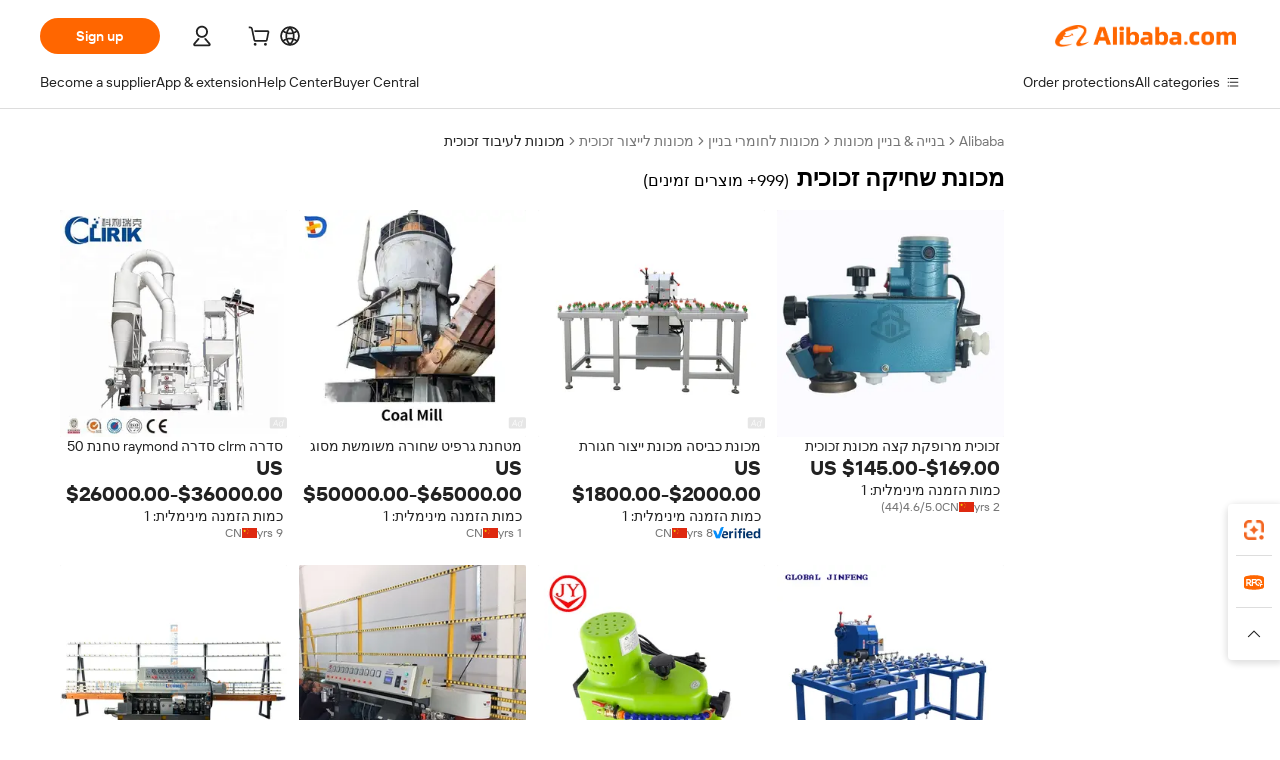

--- FILE ---
content_type: text/html;charset=UTF-8
request_url: https://hebrew.alibaba.com/g/glass-grinding-machine.html
body_size: 180046
content:

<!-- screen_content -->

    <!-- tangram:5410 begin-->
    <!-- tangram:529998 begin-->
    
<!DOCTYPE html>
<html lang="he" dir="rtl">
  <head>
        <script>
      window.__BB = {
        scene: window.__bb_scene || 'traffic-free-goods'
      };
      window.__BB.BB_CWV_IGNORE = {
          lcp_element: ['#icbu-buyer-pc-top-banner'],
          lcp_url: ['https://img.alicdn.com/imgextra/i3/O1CN014NTKzW22X8flJKD8S_!!6000000007129-2-tps-526-1062.png'],
        };
      window._timing = {}
      window._timing.first_start = Date.now();
      window.needLoginInspiration = Boolean(false);
      // 变量用于标记页面首次可见时间
      let firstVisibleTime = null;
      if (typeof document.hidden !== 'undefined') {
        // 页面首次加载时直接统计
        if (!document.hidden) {
          firstVisibleTime = Date.now();
          window.__BB_timex = 1
        } else {
          // 页面不可见时监听 visibilitychange 事件
          document.addEventListener('visibilitychange', () => {
            if (!document.hidden) {
              firstVisibleTime = Date.now();
              window.__BB_timex = firstVisibleTime - window.performance.timing.navigationStart
              window.__BB.firstVisibleTime = window.__BB_timex
              console.log("Page became visible after "+ window.__BB_timex + " ms");
            }
          }, { once: true });  // 确保只触发一次
        }
      } else {
        console.warn('Page Visibility API is not supported in this browser.');
      }
    </script>
        <meta name="data-spm" content="a2700">
        <meta name="aplus-xplug" content="NONE">
        <meta name="aplus-icbu-disable-umid" content="1">
        <meta name="google-translate-customization" content="9de59014edaf3b99-22e1cf3b5ca21786-g00bb439a5e9e5f8f-f">
    <meta name="yandex-verification" content="25a76ba8e4443bb3" />
    <meta name="msvalidate.01" content="E3FBF0E89B724C30844BF17C59608E8F" />
    <meta name="viewport" content="width=device-width, initial-scale=1.0, maximum-scale=5.0, user-scalable=yes">
        <link rel="preconnect" href="https://s.alicdn.com/" crossorigin>
    <link rel="dns-prefetch" href="https://s.alicdn.com">
                        <link rel="preload" href="https://s.alicdn.com/@g/alilog/??aplus_plugin_icbufront/index.js,mlog/aplus_v2.js" as="script">
        <link rel="preload" href="https://s.alicdn.com/@img/imgextra/i2/O1CN0153JdbU26g4bILVOyC_!!6000000007690-2-tps-418-58.png" as="image">
        <script>
            window.__APLUS_ABRATE__ = {
        perf_group: 'base64cached',
        scene: "traffic-free-goods",
      };
    </script>
    <meta name="aplus-mmstat-timeout" content="15000">
        <meta content="text/html; charset=utf-8" http-equiv="Content-Type">
          <title>פתרונות חדשניים לפעולות  מכונת שחיקה זכוכית  יעילות</title>
      <meta name="keywords" content="glass machine,glass cutting machine,glass melting machine">
      <meta name="description" content="שפרו את היעילות עם מכונת שחיקה זכוכית מתקדם, המתוכנן לדיוק ועמידות. אידיאלי לעסקים המחפשים פתרונות אמינים בעיבוד זכוכית.">
            <meta name="pagetiming-rate" content="9">
      <meta name="pagetiming-resource-rate" content="4">
                    <link rel="canonical" href="https://hebrew.alibaba.com/g/glass-grinding-machine.html">
                              <link rel="alternate" hreflang="fr" href="https://french.alibaba.com/g/glass-grinding-machine.html">
                  <link rel="alternate" hreflang="de" href="https://german.alibaba.com/g/glass-grinding-machine.html">
                  <link rel="alternate" hreflang="pt" href="https://portuguese.alibaba.com/g/glass-grinding-machine.html">
                  <link rel="alternate" hreflang="it" href="https://italian.alibaba.com/g/glass-grinding-machine.html">
                  <link rel="alternate" hreflang="es" href="https://spanish.alibaba.com/g/glass-grinding-machine.html">
                  <link rel="alternate" hreflang="ru" href="https://russian.alibaba.com/g/glass-grinding-machine.html">
                  <link rel="alternate" hreflang="ko" href="https://korean.alibaba.com/g/glass-grinding-machine.html">
                  <link rel="alternate" hreflang="ar" href="https://arabic.alibaba.com/g/glass-grinding-machine.html">
                  <link rel="alternate" hreflang="ja" href="https://japanese.alibaba.com/g/glass-grinding-machine.html">
                  <link rel="alternate" hreflang="tr" href="https://turkish.alibaba.com/g/glass-grinding-machine.html">
                  <link rel="alternate" hreflang="th" href="https://thai.alibaba.com/g/glass-grinding-machine.html">
                  <link rel="alternate" hreflang="vi" href="https://vietnamese.alibaba.com/g/glass-grinding-machine.html">
                  <link rel="alternate" hreflang="nl" href="https://dutch.alibaba.com/g/glass-grinding-machine.html">
                  <link rel="alternate" hreflang="he" href="https://hebrew.alibaba.com/g/glass-grinding-machine.html">
                  <link rel="alternate" hreflang="id" href="https://indonesian.alibaba.com/g/glass-grinding-machine.html">
                  <link rel="alternate" hreflang="hi" href="https://hindi.alibaba.com/g/glass-grinding-machine.html">
                  <link rel="alternate" hreflang="en" href="https://www.alibaba.com/showroom/glass-grinding-machine.html">
                  <link rel="alternate" hreflang="zh" href="https://chinese.alibaba.com/g/glass-grinding-machine.html">
                  <link rel="alternate" hreflang="x-default" href="https://www.alibaba.com/showroom/glass-grinding-machine.html">
                                        <script>
      // Aplus 配置自动打点
      var queue = window.goldlog_queue || (window.goldlog_queue = []);
      var tags = ["button", "a", "div", "span", "i", "svg", "input", "li", "tr"];
      queue.push(
        {
          action: 'goldlog.appendMetaInfo',
          arguments: [
            'aplus-auto-exp',
            [
              {
                logkey: '/sc.ug_msite.new_product_exp',
                cssSelector: '[data-spm-exp]',
                props: ["data-spm-exp"],
              },
              {
                logkey: '/sc.ug_pc.seolist_product_exp',
                cssSelector: '.traffic-card-gallery',
                props: ["data-spm-exp"],
              }
            ]
          ]
        }
      )
      queue.push({
        action: 'goldlog.setMetaInfo',
        arguments: ['aplus-auto-clk', JSON.stringify(tags.map(tag =>({
          "logkey": "/sc.ug_msite.new_product_clk",
          tag,
          "filter": "data-spm-clk",
          "props": ["data-spm-clk"]
        })))],
      });
    </script>
  </head>
  <div id="icbu-header"><div id="the-new-header" data-version="4.4.0" data-tnh-auto-exp="tnh-expose" data-scenes="search-products" style="position: relative;background-color: #fff;border-bottom: 1px solid #ddd;box-sizing: border-box; font-family:Inter,SF Pro Text,Roboto,Helvetica Neue,Helvetica,Tahoma,Arial,PingFang SC,Microsoft YaHei;"><div style="display: flex;align-items:center;height: 72px;min-width: 1200px;max-width: 1580px;margin: 0 auto;padding: 0 40px;box-sizing: border-box;"><img style="height: 29px; width: 209px;" src="https://s.alicdn.com/@img/imgextra/i2/O1CN0153JdbU26g4bILVOyC_!!6000000007690-2-tps-418-58.png" alt="" /></div><div style="min-width: 1200px;max-width: 1580px;margin: 0 auto;overflow: hidden;font-size: 14px;display: flex;justify-content: space-between;padding: 0 40px;box-sizing: border-box;"><div style="display: flex; align-items: center; justify-content: space-between"><div style="position: relative; height: 36px; padding: 0 28px 0 20px">All categories</div><div style="position: relative; height: 36px; padding-right: 28px">Featured selections</div><div style="position: relative; height: 36px">Trade Assurance</div></div><div style="display: flex; align-items: center; justify-content: space-between"><div style="position: relative; height: 36px; padding-right: 28px">Buyer Central</div><div style="position: relative; height: 36px; padding-right: 28px">Help Center</div><div style="position: relative; height: 36px; padding-right: 28px">Get the app</div><div style="position: relative; height: 36px">Become a supplier</div></div></div></div></div></div>
  <body data-spm="7724857" style="min-height: calc(100vh + 1px)"><script 
id="beacon-aplus"   
src="//s.alicdn.com/@g/alilog/??aplus_plugin_icbufront/index.js,mlog/aplus_v2.js"
exparams="aplus=async&userid=&aplus&ali_beacon_id=&ali_apache_id=&ali_apache_track=&ali_apache_tracktmp=&eagleeye_traceid=2103062517699051275537706e0a56&ip=18%2e117%2e135%2e31&dmtrack_c={ali%5fresin%5ftrace%3dse%5frst%3dnull%7csp%5fviewtype%3dY%7cset%3d3%7cser%3d1007%7cpageId%3dc32d97718cff4ceba745005be34737b8%7cm%5fpageid%3dnull%7cpvmi%3da8daff588cc54e71b5ffc7b8ae7d8b80%7csek%5fsepd%3d%25D7%259E%25D7%259B%25D7%2595%25D7%25A0%25D7%25AA%2b%25D7%25A9%25D7%2597%25D7%2599%25D7%25A7%25D7%2594%2b%25D7%2596%25D7%259B%25D7%2595%25D7%259B%25D7%2599%25D7%25AA%7csek%3dglass%2bgrinding%2bmachine%7cse%5fpn%3d1%7cp4pid%3d3c12a3ff%2dea1f%2d416c%2db89d%2d0a0141d0f044%7csclkid%3dnull%7cforecast%5fpost%5fcate%3dnull%7cseo%5fnew%5fuser%5fflag%3dfalse%7ccategoryId%3d4323%7cseo%5fsearch%5fmodel%5fupgrade%5fv2%3d2025070801%7cseo%5fmodule%5fcard%5f20240624%3d202406242%7clong%5ftext%5fgoogle%5ftranslate%5fv2%3d2407142%7cseo%5fcontent%5ftd%5fbottom%5ftext%5fupdate%5fkey%3d2025070801%7cseo%5fsearch%5fmodel%5fupgrade%5fv3%3d2025072201%7cdamo%5falt%5freplace%3d2485818%7cseo%5fsearch%5fmodel%5fmulti%5fupgrade%5fv3%3d2025081101%7cwap%5fcross%3d2007659%7cwap%5fcs%5faction%3d2005494%7cAPP%5fVisitor%5fActive%3d26702%7cseo%5fshowroom%5fgoods%5fmix%3d2005244%7cpc%5fcard%5fchore%3d2026011502%7cseo%5fdefault%5fcached%5flong%5ftext%5ffrom%5fnew%5fkeyword%5fstep%3d2024122502%7cshowroom%5fgeneral%5ftemplate%3d2005292%7cshowroom%5freview%3d20230308%7cwap%5fcs%5ftext%3dnull%7cstructured%5fdata%3d2025052702%7cseo%5fmulti%5fstyle%5ftext%5fupdate%3d2511182%7cpc%5fnew%5fheader%3dnull%7cseo%5fmeta%5fcate%5ftemplate%5fv1%3d2025042401%7cseo%5fmeta%5ftd%5fsearch%5fkeyword%5fstep%5fv1%3d2025040999%7cseo%5fshowroom%5fbiz%5fbabablog%3d2809001%7cshowroom%5fft%5flong%5ftext%5fbaks%3d80802%7cAPP%5fGrowing%5fBuyer%5fHigh%5fIntent%5fActive%3d25488%7cshowroom%5fpc%5fv2019%3d2104%7cAPP%5fProspecting%5fBuyer%3d26712%7ccache%5fcontrol%3dnull%7cAPP%5fChurned%5fCore%5fBuyer%3d25462%7cseo%5fdefault%5fcached%5flong%5ftext%5fstep%3d24110802%7camp%5flighthouse%5fscore%5fimage%3d19657%7cseo%5fft%5ftranslate%5fgemini%3d25012003%7cwap%5fnode%5fssr%3d2015725%7cdataphant%5fopen%3d27030%7clongtext%5fmulti%5fstyle%5fexpand%5frussian%3d2510142%7cseo%5flongtext%5fgoogle%5fdata%5fsection%3d25021702%7cindustry%5fpopular%5ffloor%3dnull%7cwap%5fad%5fgoods%5fproduct%5finterval%3dnull%7cseo%5fgoods%5fbootom%5fwholesale%5flink%3dnull%7cseo%5fmiddle%5fwholesale%5flink%3d2486164%7cseo%5fkeyword%5faatest%3d20%7cft%5flong%5ftext%5fenpand%5fstep2%3d121602%7cseo%5fft%5flongtext%5fexpand%5fstep3%3d25012102%7cseo%5fwap%5fheadercard%3d2006288%7cAPP%5fChurned%5fInactive%5fVisitor%3d25497%7cAPP%5fGrowing%5fBuyer%5fHigh%5fIntent%5fInactive%3d25484%7cseo%5fmeta%5ftd%5fmulti%5fkey%3d2025061801%7ctop%5frecommend%5f20250120%3d202501201%7clongtext%5fmulti%5fstyle%5fexpand%5ffrench%5fcopy%3d25091802%7clongtext%5fmulti%5fstyle%5fexpand%5ffrench%5fcopy%5fcopy%3d25092502%7cseo%5ffloor%5fexp%3dnull%7cseo%5fshowroom%5falgo%5flink%3d17764%7cseo%5fmeta%5ftd%5faib%5fgeneral%5fkey%3d2025091900%7ccountry%5findustry%3d202311033%7cpc%5ffree%5fswitchtosearch%3d2020529%7cshowroom%5fft%5flong%5ftext%5fenpand%5fstep1%3d101102%7cseo%5fshowroom%5fnorel%3dnull%7cplp%5fstyle%5f25%5fpc%3d202505222%7cseo%5fggs%5flayer%3d10010%7cquery%5fmutil%5flang%5ftranslate%3d2025060300%7cseo%5fsearch%5fmulti%5fsearch%5ftype%5fv2%3d2026012201%7cAPP%5fChurned%5fBuyer%3d25466%7cstream%5frender%5fperf%5fopt%3d2309181%7cwap%5fgoods%3d2007383%7cseo%5fshowroom%5fsimilar%5f20240614%3d202406142%7cchinese%5fopen%3d6307%7cquery%5fgpt%5ftranslate%3d20240820%7cad%5fproduct%5finterval%3dnull%7camp%5fto%5fpwa%3d2007359%7cplp%5faib%5fmulti%5fai%5fmeta%3d20250401%7cwap%5fsupplier%5fcontent%3dnull%7cpc%5ffree%5frefactoring%3d20220315%7cAPP%5fGrowing%5fBuyer%5fInactive%3d25475%7csso%5foem%5ffloor%3dnull%7cseo%5fpc%5fnew%5fview%5f20240807%3d202408072%7cseo%5fbottom%5ftext%5fentity%5fkey%5fcopy%3d2025062400%7cstream%5frender%3d433763%7cseo%5fmodule%5fcard%5f20240424%3d202404241%7cseo%5ftitle%5freplace%5f20191226%3d5841%7clongtext%5fmulti%5fstyle%5fexpand%3d25090802%7cgoogleweblight%3d6516%7clighthouse%5fbase64%3dnull%7cAPP%5fProspecting%5fBuyer%5fActive%3d26719%7cad%5fgoods%5fproduct%5finterval%3dnull%7cseo%5fbottom%5fdeep%5fextend%5fkw%5fkey%3d2025071101%7clongtext%5fmulti%5fstyle%5fexpand%5fturkish%3d25102801%7cilink%5fuv%3d20240911%7cwap%5flist%5fwakeup%3d2005832%7ctpp%5fcrosslink%5fpc%3d20205311%7cseo%5ftop%5fbooth%3d18501%7cAPP%5fGrowing%5fBuyer%5fLess%5fActive%3d25469%7cseo%5fsearch%5fmodel%5fupgrade%5frank%3d2025092401%7cgoodslayer%3d7977%7cft%5flong%5ftext%5ftranslate%5fexpand%5fstep1%3d24110802%7cseo%5fheaderstyle%5ftraffic%5fkey%5fv1%3d2025072100%7ccrosslink%5fswitch%3d2008141%7cp4p%5foutline%3d20240328%7cseo%5fmeta%5ftd%5faib%5fv2%5fkey%3d2025091800%7crts%5fmulti%3d2008404%7cseo%5fad%5foptimization%5fkey%5fv2%3d2025072300%7cAPP%5fVisitor%5fLess%5fActive%3d26698%7cseo%5fsearch%5franker%5fid%3d2025112401%7cplp%5fstyle%5f25%3d202505192%7ccdn%5fvm%3d2007368%7cwap%5fad%5fproduct%5finterval%3dnull%7cseo%5fsearch%5fmodel%5fmulti%5fupgrade%5frank%3d2025092401%7cpc%5fcard%5fshare%3d2025081201%7cAPP%5fGrowing%5fBuyer%5fHigh%5fIntent%5fLess%5fActive%3d25480%7cgoods%5ftitle%5fsubstitute%3d9617%7cwap%5fscreen%5fexp%3d2025081400%7creact%5fheader%5ftest%3d202502182%7cpc%5fcs%5fcolor%3dnull%7cshowroom%5fft%5flong%5ftext%5ftest%3d72502%7cone%5ftap%5flogin%5fABTest%3d202308153%7cseo%5fhyh%5fshow%5ftags%3d9867%7cplp%5fstructured%5fdata%3d2508182%7cguide%5fdelete%3d2008526%7cseo%5findustry%5ftemplate%3dnull%7cseo%5fmeta%5ftd%5fmulti%5fes%5fkey%3d2025073101%7cseo%5fshowroom%5fdata%5fmix%3d19888%7csso%5ftop%5franking%5ffloor%3d20031%7cseo%5ftd%5fdeep%5fupgrade%5fkey%5fv3%3d2025081101%7cwap%5fue%5fone%3d2025111401%7cshowroom%5fto%5frts%5flink%3d2008480%7ccountrysearch%5ftest%3dnull%7cchannel%5famp%5fto%5fpwa%3d2008435%7cseo%5fmulti%5fstyles%5flong%5ftext%3d2503172%7cseo%5fmeta%5ftext%5fmutli%5fcate%5ftemplate%5fv1%3d2025080801%7cseo%5fdefault%5fcached%5fmutil%5flong%5ftext%5fstep%3d24110436%7cseo%5faction%5fpoint%5ftype%3d22823%7cseo%5faib%5ftd%5flaunch%5f20240828%5fcopy%3d202408282%7cseo%5fshowroom%5fwholesale%5flink%3d2486142%7cseo%5fperf%5fimprove%3d2023999%7cseo%5fwap%5flist%5fbounce%5f01%3d2063%7cseo%5fwap%5flist%5fbounce%5f02%3d2128%7cAPP%5fGrowing%5fBuyer%5fActive%3d25492%7cvideolayer%3dnull%7cvideo%5fplay%3d2006036%7cwap%5fcard%5fchore%3d2026011601%7cAPP%5fChurned%5fMember%5fInactive%3d25501%7cseo%5fgoogle%5fnew%5fstruct%3d438326%7cicbu%5falgo%5fp4p%5fseo%5fad%3d2025072300%7ctpp%5ftrace%3dseoKeyword%2dseoKeyword%5fv3%2dbase%2dORIGINAL}&pageid=1275871f21032f421769905127&hn=ensearchweb033003047066%2erg%2dus%2deast%2eus68&asid=AQAAAADnm35p0WfcUgAAAACkiAjn+3MNjg==&treq=&tres=" async>
</script>
            <style>body{background-color:white;}.no-scrollbar.il-sticky.il-top-0.il-max-h-\[100vh\].il-w-\[200px\].il-flex-shrink-0.il-flex-grow-0.il-overflow-y-scroll{background-color:#FFF;padding-left:12px}</style>
                    <!-- tangram:530006 begin-->
<!--  -->
 <style>
   @keyframes il-spin {
     to {
       transform: rotate(360deg);
     }
   }
   @keyframes il-pulse {
     50% {
       opacity: 0.5;
     }
   }
   .traffic-card-gallery {display: flex;position: relative;flex-direction: column;justify-content: flex-start;border-radius: 0.5rem;background-color: #fff;padding: 0.5rem 0.5rem 1rem;overflow: hidden;font-size: 0.75rem;line-height: 1rem;}
   .traffic-card-list {display: flex;position: relative;flex-direction: row;justify-content: flex-start;border-bottom-width: 1px;background-color: #fff;padding: 1rem;height: 292px;overflow: hidden;font-size: 0.75rem;line-height: 1rem;}
   .product-price {
     b {
       font-size: 22px;
     }
   }
   .skel-loading {
       animation: il-pulse 2s cubic-bezier(0.4, 0, 0.6, 1) infinite;background-color: hsl(60, 4.8%, 95.9%);
   }
 </style>
<div id="first-cached-card">
  <div style="box-sizing:border-box;display: flex;position: absolute;left: 0;right: 0;margin: 0 auto;z-index: 1;min-width: 1200px;max-width: 1580px;padding: 0.75rem 3.25rem 0;pointer-events: none;">
    <!--页面左侧区域-->
    <div style="width: 200px;padding-top: 1rem;padding-left:12px; background-color: #fff;border-radius: 0.25rem">
      <div class="skel-loading" style="height: 1.5rem;width: 50%;border-radius: 0.25rem;"></div>
      <div style="margin-top: 1rem;margin-bottom: 1rem;">
        <div class="skel-loading" style="height: 1rem;width: calc(100% * 5 / 6);"></div>
        <div
          class="skel-loading"
          style="margin-top: 1rem;height: 1rem;width: calc(100% * 8 / 12);"
        ></div>
        <div class="skel-loading" style="margin-top: 1rem;height: 1rem;width: 75%;"></div>
        <div
          class="skel-loading"
          style="margin-top: 1rem;height: 1rem;width: calc(100% * 7 / 12);"
        ></div>
      </div>
      <div class="skel-loading" style="height: 1.5rem;width: 50%;border-radius: 0.25rem;"></div>
      <div style="margin-top: 1rem;margin-bottom: 1rem;">
        <div class="skel-loading" style="height: 1rem;width: calc(100% * 5 / 6);"></div>
        <div
          class="skel-loading"
          style="margin-top: 1rem;height: 1rem;width: calc(100% * 8 / 12);"
        ></div>
        <div class="skel-loading" style="margin-top: 1rem;height: 1rem;width: 75%;"></div>
        <div
          class="skel-loading"
          style="margin-top: 1rem;height: 1rem;width: calc(100% * 7 / 12);"
        ></div>
      </div>
      <div class="skel-loading" style="height: 1.5rem;width: 50%;border-radius: 0.25rem;"></div>
      <div style="margin-top: 1rem;margin-bottom: 1rem;">
        <div class="skel-loading" style="height: 1rem;width: calc(100% * 5 / 6);"></div>
        <div
          class="skel-loading"
          style="margin-top: 1rem;height: 1rem;width: calc(100% * 8 / 12);"
        ></div>
        <div class="skel-loading" style="margin-top: 1rem;height: 1rem;width: 75%;"></div>
        <div
          class="skel-loading"
          style="margin-top: 1rem;height: 1rem;width: calc(100% * 7 / 12);"
        ></div>
      </div>
      <div class="skel-loading" style="height: 1.5rem;width: 50%;border-radius: 0.25rem;"></div>
      <div style="margin-top: 1rem;margin-bottom: 1rem;">
        <div class="skel-loading" style="height: 1rem;width: calc(100% * 5 / 6);"></div>
        <div
          class="skel-loading"
          style="margin-top: 1rem;height: 1rem;width: calc(100% * 8 / 12);"
        ></div>
        <div class="skel-loading" style="margin-top: 1rem;height: 1rem;width: 75%;"></div>
        <div
          class="skel-loading"
          style="margin-top: 1rem;height: 1rem;width: calc(100% * 7 / 12);"
        ></div>
      </div>
      <div class="skel-loading" style="height: 1.5rem;width: 50%;border-radius: 0.25rem;"></div>
      <div style="margin-top: 1rem;margin-bottom: 1rem;">
        <div class="skel-loading" style="height: 1rem;width: calc(100% * 5 / 6);"></div>
        <div
          class="skel-loading"
          style="margin-top: 1rem;height: 1rem;width: calc(100% * 8 / 12);"
        ></div>
        <div class="skel-loading" style="margin-top: 1rem;height: 1rem;width: 75%;"></div>
        <div
          class="skel-loading"
          style="margin-top: 1rem;height: 1rem;width: calc(100% * 7 / 12);"
        ></div>
      </div>
      <div class="skel-loading" style="height: 1.5rem;width: 50%;border-radius: 0.25rem;"></div>
      <div style="margin-top: 1rem;margin-bottom: 1rem;">
        <div class="skel-loading" style="height: 1rem;width: calc(100% * 5 / 6);"></div>
        <div
          class="skel-loading"
          style="margin-top: 1rem;height: 1rem;width: calc(100% * 8 / 12);"
        ></div>
        <div class="skel-loading" style="margin-top: 1rem;height: 1rem;width: 75%;"></div>
        <div
          class="skel-loading"
          style="margin-top: 1rem;height: 1rem;width: calc(100% * 7 / 12);"
        ></div>
      </div>
    </div>
    <!--页面主体区域-->
    <div style="flex: 1 1 0%; overflow: hidden;padding: 0.5rem 0.5rem 0.5rem 1.5rem">
      <div style="height: 1.25rem;margin-bottom: 1rem;"></div>
      <!-- keywords -->
      <div style="margin-bottom: 1rem;height: 1.75rem;font-weight: 700;font-size: 1.25rem;line-height: 1.75rem;"></div>
      <!-- longtext -->
            <div style="width: 26%;pointer-events: auto">
        <div class="traffic-card-gallery">
          <!-- ProductImage -->
          <a href="//www.alibaba.com/product-detail/Mirror-Glass-Beveling-Machine-Portable-Glass_1601238659581.html?from=SEO" target="_blank" style="position: relative;margin-bottom: 0.5rem;aspect-ratio: 1;overflow: hidden;">
            <div style="display: flex; overflow: hidden">
              <div style="position: relative;margin: 0;width: 100%;min-width: 0;flex-shrink: 0;flex-grow: 0;flex-basis: 100%;padding: 0;">
                <img style="position: relative; aspect-ratio: 1; width: 100%" src="[data-uri]" loading="eager" />
                <div style="position: absolute;left: 0;bottom: 0;right: 0;top: 0;background-color: #000;opacity: 0.05;"></div>
              </div>
            </div>
          </a>
          <div style="display: flex;flex: 1 1 0%;flex-direction: column;justify-content: space-between;">
            <div>
              <a class="skel-loading" style="margin-top: 0.5rem;display:inline-block;width:100%;height:1rem;" href="//www.alibaba.com/product-detail/Mirror-Glass-Beveling-Machine-Portable-Glass_1601238659581.html" target="_blank"></a>
              <a class="skel-loading" style="margin-top: 0.125rem;display:inline-block;width:100%;height:1rem;" href="//www.alibaba.com/product-detail/Mirror-Glass-Beveling-Machine-Portable-Glass_1601238659581.html" target="_blank"></a>
              <div class="skel-loading" style="margin-top: 0.25rem;height:1.625rem;width:75%"></div>
              <div class="skel-loading" style="margin-top: 0.5rem;height: 1rem;width:50%"></div>
              <div class="skel-loading" style="margin-top:0.25rem;height:1rem;width:25%"></div>
            </div>
          </div>

        </div>
      </div>

    </div>
  </div>
</div>
<!-- tangram:530006 end-->
            <style>.component-left-filter-callback{display:flex;position:relative;margin-top:10px;height:1200px}.component-left-filter-callback img{width:200px}.component-left-filter-callback i{position:absolute;top:5%;inset-inline-start:50%}.related-search-wrapper{padding:var(--spacing-pc-s);--tw-bg-opacity: 1;background-color:rgba(255,255,255,var(--tw-bg-opacity, 1))}.related-search-wrapper .related-search-box{margin:12px 16px}.related-search-wrapper .related-search-box .related-search-title{display:inline;float:start;color:#666;word-wrap:break-word;margin-inline-end:12px;width:13%}.related-search-wrapper .related-search-box .related-search-content{display:flex;flex-wrap:wrap}.related-search-wrapper .related-search-box .related-search-content .related-search-link{margin-inline-end:12px;width:23%;overflow:hidden;color:#666;text-overflow:ellipsis;white-space:nowrap}.product-title img{margin-inline-end:var(--spacing-pc-s);display:inline-block;height:var(--spacing-pc-l);vertical-align:sub}.product-price b{font-size:22px}.similar-icon{position:absolute;bottom:12px;z-index:2;inset-inline-end:12px}.rfq-card{display:inline-block;position:relative;box-sizing:border-box;margin-bottom:36px}.rfq-card .rfq-card-content{display:flex;position:relative;flex-direction:column;align-items:flex-start;background-size:cover;background-color:#fff;padding:12px;width:100%;height:100%}.rfq-card .rfq-card-content .rfq-card-icon{margin-top:50px}.rfq-card .rfq-card-content .rfq-card-icon img{width:45px}.rfq-card .rfq-card-content .rfq-card-top-title{margin-top:14px;color:#222;font-weight:400;font-size:16px}.rfq-card .rfq-card-content .rfq-card-title{margin-top:24px;color:#333;font-weight:800;font-size:20px}.rfq-card .rfq-card-content .rfq-card-input-box{margin-top:24px;width:100%}.rfq-card .rfq-card-content .rfq-card-input-box textarea{box-sizing:border-box;border:1px solid #ddd;border-radius:4px;background-color:#fff;padding:9px 12px;width:100%;height:88px;resize:none;color:#666;font-weight:400;font-size:13px;font-family:inherit}.rfq-card .rfq-card-content .rfq-card-button{margin-top:24px;border:1px solid #666;border-radius:16px;background-color:#fff;width:67%;color:#000;font-weight:700;font-size:14px;line-height:30px;text-align:center}[data-modulename^=ProductList-] div{contain-intrinsic-size:auto 500px}.traffic-card-gallery:hover{z-index:10}.traffic-card-gallery{position:relative;display:flex;flex-direction:column;justify-content:flex-start;overflow:hidden;border-radius:var(--radius-pc-m);--tw-bg-opacity: 1;background-color:rgba(255,255,255,var(--tw-bg-opacity, 1));padding:var(--spacing-pc-s);font-size:var(--text-pc-caption-size);line-height:var(--text-pc-caption-line-height);transition-property:box-shadow;transition-timing-function:cubic-bezier(.4,0,.2,1);transition-duration:.15s;transition-duration:var(--duration-short4);animation-duration:var(--duration-short4)}.traffic-card-list{position:relative;display:flex;height:292px;flex-direction:row;justify-content:flex-start;overflow:hidden;border-bottom-width:1px;--tw-bg-opacity: 1;background-color:rgba(255,255,255,var(--tw-bg-opacity, 1));padding:var(--spacing-pc-l);font-size:var(--text-pc-caption-size);line-height:var(--text-pc-caption-line-height)}.traffic-card-g-industry{position:relative;border-radius:var(--radius-pc-s);--tw-bg-opacity: 1;background-color:rgba(255,255,255,var(--tw-bg-opacity, 1));padding-bottom:var(--spacing-pc-m);padding-inline-end:var(--spacing-pc-m);padding-inline-start:var(--spacing-pc-m);padding-top:var(--spacing-pc-xl);font-size:var(--text-pc-body-size);line-height:var(--text-pc-body-line-height)}.module-filter-section-wrapper{max-height:none!important;overflow-x:hidden}:root{--color-brand-secondary: #FA6400;--color-semantic-promotion: #DE0505;--color-neutral-text: #222;--color-neutral-placeholder: #767676;--color-neutral-border: #DDD;--color-neutral-background: #F4F4F4;--color-neutral-container: #F8F8F8;--color-neutral-white: #FFF;--font-weight-regular: 400;--font-weight-semibold: 600;--font-weight-bold: 700;--duration-short4: .2s;--duration-medium2: .3s;--easing-in-out: cubic-bezier(.2, 0, .38, 1);--text-pc-display-s-size: 28px;--text-pc-display-s-line-height: 38px;--text-pc-heading-l-size: 24px;--text-pc-heading-l-line-height: 32px;--text-pc-heading-m-size: 20px;--text-pc-heading-m-line-height: 26px;--text-pc-heading-s-size: 16px;--text-pc-heading-s-line-height: 22px;--text-pc-body-size: 14px;--text-pc-body-line-height: 18px;--text-pc-caption-size: 12px;--text-pc-caption-line-height: 16px;--spacing-pc-none: 0px;--spacing-pc-xxs: 2px;--spacing-pc-xs: 4px;--spacing-pc-s: 8px;--spacing-pc-m: 12px;--spacing-pc-l: 16px;--spacing-pc-xl: 20px;--spacing-pc-xxl: 24px;--spacing-pc-3xl: 28px;--spacing-pc-4xl: 32px;--spacing-pc-5xl: 36px;--spacing-pc-6xl: 40px;--spacing-pc-7xl: 48px;--radius-pc-none: 0px;--radius-pc-xxs: 2px;--radius-pc-xs: 4px;--radius-pc-s: 8px;--radius-pc-m: 12px;--radius-pc-l: 16px;--radius-pc-full: 9999px;--shadow-pc-s: 0px 0px 4px 0px rgba(0, 0, 0, .05), 0px 1px 10px 0px rgba(0, 0, 0, .07)}*,:before,:after{--tw-translate-x: 0;--tw-translate-y: 0;--tw-rotate: 0;--tw-skew-x: 0;--tw-skew-y: 0;--tw-scale-x: 1;--tw-scale-y: 1;--tw-ring-inset: ;--tw-ring-offset-width: 0px;--tw-ring-offset-color: #fff;--tw-ring-color: rgba(59, 130, 246, .5);--tw-ring-offset-shadow: 0 0 rgba(0,0,0,0);--tw-ring-shadow: 0 0 rgba(0,0,0,0);--tw-shadow: 0 0 rgba(0,0,0,0)}::backdrop{--tw-translate-x: 0;--tw-translate-y: 0;--tw-rotate: 0;--tw-skew-x: 0;--tw-skew-y: 0;--tw-scale-x: 1;--tw-scale-y: 1;--tw-ring-inset: ;--tw-ring-offset-width: 0px;--tw-ring-offset-color: #fff;--tw-ring-color: rgba(59, 130, 246, .5);--tw-ring-offset-shadow: 0 0 rgba(0,0,0,0);--tw-ring-shadow: 0 0 rgba(0,0,0,0);--tw-shadow: 0 0 rgba(0,0,0,0)}/*! tailwindcss v3.4.17 | MIT License | https://tailwindcss.com
 */*,:before,:after{box-sizing:border-box;border-width:0;border-style:solid;border-color:#e5e7eb}html,:host{line-height:1.5;-webkit-text-size-adjust:100%;-moz-tab-size:4;-o-tab-size:4;tab-size:4;font-family:Alibaba B2B Sans,-apple-system,BlinkMacSystemFont,Segoe UI,Roboto,Helvetica Neue,Arial,sans-serif;font-feature-settings:normal;font-variation-settings:normal;-webkit-tap-highlight-color:transparent}body{margin:0;line-height:inherit}hr{height:0;color:inherit;border-top-width:1px}abbr:where([title]){text-decoration:underline;-webkit-text-decoration:underline dotted;text-decoration:underline dotted}h1,h2,h3,h4,h5,h6{font-size:inherit;font-weight:inherit}a{color:inherit;text-decoration:inherit}b,strong{font-weight:bolder}code,kbd,samp,pre{font-family:ui-monospace,SFMono-Regular,Menlo,Monaco,Consolas,Liberation Mono,Courier New,monospace;font-feature-settings:normal;font-variation-settings:normal;font-size:1em}small{font-size:80%}sub,sup{font-size:75%;line-height:0;position:relative;vertical-align:baseline}sub{bottom:-.25em}sup{top:-.5em}table{text-indent:0;border-color:inherit;border-collapse:collapse}button,input,optgroup,select,textarea{font-family:inherit;font-feature-settings:inherit;font-variation-settings:inherit;font-size:100%;font-weight:inherit;line-height:inherit;letter-spacing:inherit;color:inherit;margin:0;padding:0}button,select{text-transform:none}button,input:where([type=button]),input:where([type=reset]),input:where([type=submit]){-webkit-appearance:button;background-color:transparent;background-image:none}:-moz-focusring{outline:auto}:-moz-ui-invalid{box-shadow:none}progress{vertical-align:baseline}::-webkit-inner-spin-button,::-webkit-outer-spin-button{height:auto}[type=search]{-webkit-appearance:textfield;outline-offset:-2px}::-webkit-search-decoration{-webkit-appearance:none}::-webkit-file-upload-button{-webkit-appearance:button;font:inherit}summary{display:list-item}blockquote,dl,dd,h1,h2,h3,h4,h5,h6,hr,figure,p,pre{margin:0}fieldset{margin:0;padding:0}legend{padding:0}ol,ul,menu{list-style:none;margin:0;padding:0}dialog{padding:0}textarea{resize:vertical}input::-moz-placeholder,textarea::-moz-placeholder{opacity:1;color:#9ca3af}input::placeholder,textarea::placeholder{opacity:1;color:#9ca3af}button,[role=button]{cursor:pointer}:disabled{cursor:default}img,svg,video,canvas,audio,iframe,embed,object{display:block;vertical-align:middle}img,video{max-width:100%;height:auto}[hidden]:where(:not([hidden=until-found])){display:none}.il-sr-only{position:absolute;width:1px;height:1px;padding:0;margin:-1px;overflow:hidden;clip:rect(0,0,0,0);white-space:nowrap;border-width:0}.il-pointer-events-none{pointer-events:none}.il-invisible{visibility:hidden}.il-fixed{position:fixed}.il-absolute{position:absolute}.il-relative{position:relative}.il-sticky{position:sticky}.il-inset-0{inset:var(--spacing-pc-none)}.il--bottom-12{bottom:calc(var(--spacing-pc-7xl) * -1)}.il--top-12{top:calc(var(--spacing-pc-7xl) * -1)}.il-bottom-0{bottom:var(--spacing-pc-none)}.il-bottom-10{bottom:var(--spacing-pc-6xl)}.il-bottom-2{bottom:var(--spacing-pc-s)}.il-bottom-3{bottom:var(--spacing-pc-m)}.il-bottom-4{bottom:var(--spacing-pc-l)}.il-end-0{inset-inline-end:var(--spacing-pc-none)}.il-end-2{inset-inline-end:var(--spacing-pc-s)}.il-end-3{inset-inline-end:var(--spacing-pc-m)}.il-end-4{inset-inline-end:var(--spacing-pc-l)}.il-left-0{left:var(--spacing-pc-none)}.il-left-3{left:var(--spacing-pc-m)}.il-right-0{right:var(--spacing-pc-none)}.il-right-2{right:var(--spacing-pc-s)}.il-right-3{right:var(--spacing-pc-m)}.il-start-0{inset-inline-start:var(--spacing-pc-none)}.il-start-1\/2{inset-inline-start:50%}.il-start-2{inset-inline-start:var(--spacing-pc-s)}.il-start-3{inset-inline-start:var(--spacing-pc-m)}.il-start-\[50\%\]{inset-inline-start:50%}.il-top-0{top:var(--spacing-pc-none)}.il-top-1\/2{top:50%}.il-top-16{top:64px}.il-top-4{top:var(--spacing-pc-l)}.il-top-\[50\%\]{top:50%}.il-top-full{top:100%}.il-z-0{z-index:0}.il-z-10{z-index:10}.il-z-50{z-index:50}.il-z-\[1\]{z-index:1}.il-z-\[9999\]{z-index:9999}.il-col-span-4{grid-column:span 4 / span 4}.il-m-0{margin:var(--spacing-pc-none)}.il-m-3{margin:var(--spacing-pc-m)}.il-m-auto{margin:auto}.il-mx-auto{margin-left:auto;margin-right:auto}.il-my-3{margin-top:var(--spacing-pc-m);margin-bottom:var(--spacing-pc-m)}.il-my-5{margin-top:var(--spacing-pc-xl);margin-bottom:var(--spacing-pc-xl)}.il-my-auto{margin-top:auto;margin-bottom:auto}.\!il-mb-4{margin-bottom:var(--spacing-pc-l)!important}.il--mt-4{margin-top:calc(var(--spacing-pc-l) * -1)}.il-mb-0{margin-bottom:var(--spacing-pc-none)}.il-mb-1{margin-bottom:var(--spacing-pc-xs)}.il-mb-2{margin-bottom:var(--spacing-pc-s)}.il-mb-3{margin-bottom:var(--spacing-pc-m)}.il-mb-4{margin-bottom:var(--spacing-pc-l)}.il-mb-5{margin-bottom:var(--spacing-pc-xl)}.il-mb-6{margin-bottom:var(--spacing-pc-xxl)}.il-mb-8{margin-bottom:var(--spacing-pc-4xl)}.il-mb-\[-0\.75rem\]{margin-bottom:-.75rem}.il-mb-\[0\.125rem\]{margin-bottom:.125rem}.il-me-1{margin-inline-end:var(--spacing-pc-xs)}.il-me-2{margin-inline-end:var(--spacing-pc-s)}.il-me-3{margin-inline-end:var(--spacing-pc-m)}.il-me-\[2px\]{margin-inline-end:2px}.il-me-auto{margin-inline-end:auto}.il-mr-0\.5{margin-right:var(--spacing-pc-xxs)}.il-mr-1{margin-right:var(--spacing-pc-xs)}.il-mr-2{margin-right:var(--spacing-pc-s)}.il-ms-1{margin-inline-start:var(--spacing-pc-xs)}.il-ms-4{margin-inline-start:var(--spacing-pc-l)}.il-ms-5{margin-inline-start:var(--spacing-pc-xl)}.il-ms-8{margin-inline-start:var(--spacing-pc-4xl)}.il-ms-\[\.375rem\]{margin-inline-start:.375rem}.il-ms-auto{margin-inline-start:auto}.il-mt-0{margin-top:var(--spacing-pc-none)}.il-mt-0\.5{margin-top:var(--spacing-pc-xxs)}.il-mt-1{margin-top:var(--spacing-pc-xs)}.il-mt-2{margin-top:var(--spacing-pc-s)}.il-mt-3{margin-top:var(--spacing-pc-m)}.il-mt-4{margin-top:var(--spacing-pc-l)}.il-mt-6{margin-top:var(--spacing-pc-xxl)}.il-line-clamp-1{overflow:hidden;display:-webkit-box;-webkit-box-orient:vertical;-webkit-line-clamp:1}.il-line-clamp-2{overflow:hidden;display:-webkit-box;-webkit-box-orient:vertical;-webkit-line-clamp:2}.il-line-clamp-6{overflow:hidden;display:-webkit-box;-webkit-box-orient:vertical;-webkit-line-clamp:6}.il-inline-block{display:inline-block}.il-inline{display:inline}.il-flex{display:flex}.il-inline-flex{display:inline-flex}.il-grid{display:grid}.il-aspect-square{aspect-ratio:1 / 1}.il-size-5{width:var(--spacing-pc-xl);height:var(--spacing-pc-xl)}.il-h-1{height:var(--spacing-pc-xs)}.il-h-10{height:var(--spacing-pc-6xl)}.il-h-11{height:44px}.il-h-20{height:80px}.il-h-24{height:96px}.il-h-3{height:var(--spacing-pc-m)}.il-h-3\.5{height:14px}.il-h-4{height:var(--spacing-pc-l)}.il-h-40{height:160px}.il-h-6{height:var(--spacing-pc-xxl)}.il-h-8{height:var(--spacing-pc-4xl)}.il-h-9{height:var(--spacing-pc-5xl)}.il-h-\[10px\]{height:10px}.il-h-\[150px\]{height:150px}.il-h-\[152px\]{height:152px}.il-h-\[18\.25rem\]{height:18.25rem}.il-h-\[292px\]{height:292px}.il-h-\[600px\]{height:600px}.il-h-auto{height:auto}.il-h-fit{height:-moz-fit-content;height:fit-content}.il-h-full{height:100%}.il-h-screen{height:100vh}.il-max-h-\[100vh\]{max-height:100vh}.il-w-1\/2{width:50%}.il-w-10{width:var(--spacing-pc-6xl)}.il-w-10\/12{width:83.333333%}.il-w-24{width:96px}.il-w-4{width:var(--spacing-pc-l)}.il-w-6{width:var(--spacing-pc-xxl)}.il-w-64{width:256px}.il-w-7\/12{width:58.333333%}.il-w-72{width:288px}.il-w-8{width:var(--spacing-pc-4xl)}.il-w-8\/12{width:66.666667%}.il-w-9{width:var(--spacing-pc-5xl)}.il-w-9\/12{width:75%}.il-w-\[15px\]{width:15px}.il-w-\[200px\]{width:200px}.il-w-\[84px\]{width:84px}.il-w-auto{width:auto}.il-w-fit{width:-moz-fit-content;width:fit-content}.il-w-full{width:100%}.il-w-screen{width:100vw}.il-min-w-0{min-width:var(--spacing-pc-none)}.il-min-w-3{min-width:var(--spacing-pc-m)}.il-min-w-\[1200px\]{min-width:1200px}.il-max-w-\[1000px\]{max-width:1000px}.il-max-w-\[1580px\]{max-width:1580px}.il-max-w-full{max-width:100%}.il-max-w-lg{max-width:32rem}.il-flex-1{flex:1 1 0%}.il-flex-shrink-0,.il-shrink-0{flex-shrink:0}.il-flex-grow-0,.il-grow-0{flex-grow:0}.il-basis-24{flex-basis:96px}.il-basis-full{flex-basis:100%}.il-origin-\[--radix-tooltip-content-transform-origin\]{transform-origin:var(--radix-tooltip-content-transform-origin)}.il-origin-center{transform-origin:center}.il--translate-x-1\/2{--tw-translate-x: -50%;transform:translate(var(--tw-translate-x),var(--tw-translate-y)) rotate(var(--tw-rotate)) skew(var(--tw-skew-x)) skewY(var(--tw-skew-y)) scaleX(var(--tw-scale-x)) scaleY(var(--tw-scale-y))}.il--translate-y-1\/2{--tw-translate-y: -50%;transform:translate(var(--tw-translate-x),var(--tw-translate-y)) rotate(var(--tw-rotate)) skew(var(--tw-skew-x)) skewY(var(--tw-skew-y)) scaleX(var(--tw-scale-x)) scaleY(var(--tw-scale-y))}.il-translate-x-\[-50\%\]{--tw-translate-x: -50%;transform:translate(var(--tw-translate-x),var(--tw-translate-y)) rotate(var(--tw-rotate)) skew(var(--tw-skew-x)) skewY(var(--tw-skew-y)) scaleX(var(--tw-scale-x)) scaleY(var(--tw-scale-y))}.il-translate-y-\[-50\%\]{--tw-translate-y: -50%;transform:translate(var(--tw-translate-x),var(--tw-translate-y)) rotate(var(--tw-rotate)) skew(var(--tw-skew-x)) skewY(var(--tw-skew-y)) scaleX(var(--tw-scale-x)) scaleY(var(--tw-scale-y))}.il-rotate-90{--tw-rotate: 90deg;transform:translate(var(--tw-translate-x),var(--tw-translate-y)) rotate(var(--tw-rotate)) skew(var(--tw-skew-x)) skewY(var(--tw-skew-y)) scaleX(var(--tw-scale-x)) scaleY(var(--tw-scale-y))}@keyframes il-pulse{50%{opacity:.5}}.il-animate-pulse{animation:il-pulse 2s cubic-bezier(.4,0,.6,1) infinite}@keyframes il-spin{to{transform:rotate(360deg)}}.il-animate-spin{animation:il-spin 1s linear infinite}.il-cursor-pointer{cursor:pointer}.il-list-disc{list-style-type:disc}.il-grid-cols-2{grid-template-columns:repeat(2,minmax(0,1fr))}.il-grid-cols-4{grid-template-columns:repeat(4,minmax(0,1fr))}.il-flex-row{flex-direction:row}.il-flex-col{flex-direction:column}.il-flex-col-reverse{flex-direction:column-reverse}.il-flex-wrap{flex-wrap:wrap}.il-flex-nowrap{flex-wrap:nowrap}.il-items-start{align-items:flex-start}.il-items-center{align-items:center}.il-items-baseline{align-items:baseline}.il-justify-start{justify-content:flex-start}.il-justify-end{justify-content:flex-end}.il-justify-center{justify-content:center}.il-justify-between{justify-content:space-between}.il-gap-0\.5{gap:var(--spacing-pc-xxs)}.il-gap-1{gap:var(--spacing-pc-xs)}.il-gap-1\.5{gap:6px}.il-gap-10{gap:var(--spacing-pc-6xl)}.il-gap-2{gap:var(--spacing-pc-s)}.il-gap-3{gap:var(--spacing-pc-m)}.il-gap-4{gap:var(--spacing-pc-l)}.il-gap-8{gap:var(--spacing-pc-4xl)}.il-gap-\[\.0938rem\]{gap:.0938rem}.il-gap-\[\.375rem\]{gap:.375rem}.il-gap-\[0\.125rem\]{gap:.125rem}.\!il-gap-x-3{-moz-column-gap:var(--spacing-pc-m)!important;column-gap:var(--spacing-pc-m)!important}.\!il-gap-x-5{-moz-column-gap:var(--spacing-pc-xl)!important;column-gap:var(--spacing-pc-xl)!important}.\!il-gap-y-5{row-gap:var(--spacing-pc-xl)!important}.il-space-y-1\.5>:not([hidden])~:not([hidden]){--tw-space-y-reverse: 0;margin-top:calc(6px * (1 - var(--tw-space-y-reverse)));margin-top:calc(6px * calc(1 - var(--tw-space-y-reverse)));margin-bottom:calc(6px * var(--tw-space-y-reverse))}.il-space-y-4>:not([hidden])~:not([hidden]){--tw-space-y-reverse: 0;margin-top:calc(var(--spacing-pc-l) * (1 - var(--tw-space-y-reverse)));margin-top:calc(var(--spacing-pc-l) * calc(1 - var(--tw-space-y-reverse)));margin-bottom:calc(var(--spacing-pc-l) * var(--tw-space-y-reverse))}.il-overflow-hidden{overflow:hidden}.il-overflow-y-auto{overflow-y:auto}.il-overflow-y-scroll{overflow-y:scroll}.il-truncate{overflow:hidden;text-overflow:ellipsis;white-space:nowrap}.il-text-ellipsis{text-overflow:ellipsis}.il-whitespace-normal{white-space:normal}.il-whitespace-nowrap{white-space:nowrap}.il-break-normal{word-wrap:normal;word-break:normal}.il-break-words{word-wrap:break-word}.il-break-all{word-break:break-all}.il-rounded{border-radius:var(--radius-pc-xs)}.il-rounded-2xl{border-radius:var(--radius-pc-l)}.il-rounded-\[0\.5rem\]{border-radius:.5rem}.il-rounded-\[1\.25rem\]{border-radius:1.25rem}.il-rounded-full{border-radius:var(--radius-pc-full)}.il-rounded-lg{border-radius:var(--radius-pc-s)}.il-rounded-md{border-radius:6px}.il-rounded-none{border-radius:var(--radius-pc-none)}.il-rounded-sm{border-radius:var(--radius-pc-xxs)}.il-rounded-xl{border-radius:var(--radius-pc-m)}.il-rounded-t-xl{border-top-left-radius:var(--radius-pc-m);border-top-right-radius:var(--radius-pc-m)}.il-border,.il-border-\[1px\]{border-width:1px}.il-border-b,.il-border-b-\[1px\]{border-bottom-width:1px}.il-border-solid{border-style:solid}.il-border-none{border-style:none}.il-border-\[\#222\]{--tw-border-opacity: 1;border-color:rgba(34,34,34,var(--tw-border-opacity, 1))}.il-border-\[\#DDD\]{--tw-border-opacity: 1;border-color:rgba(221,221,221,var(--tw-border-opacity, 1))}.il-border-neutral-border{border-color:var(--color-neutral-border)}.il-border-neutral-text{border-color:var(--color-neutral-text)}.il-bg-\[\#E7EDFF\]{--tw-bg-opacity: 1;background-color:rgba(231,237,255,var(--tw-bg-opacity, 1))}.il-bg-\[\#F8F8F8\]{--tw-bg-opacity: 1;background-color:rgba(248,248,248,var(--tw-bg-opacity, 1))}.il-bg-black{--tw-bg-opacity: 1;background-color:rgba(0,0,0,var(--tw-bg-opacity, 1))}.il-bg-black\/60{background-color:#0009}.il-bg-brand-secondary{background-color:var(--color-brand-secondary)}.il-bg-gray-300{--tw-bg-opacity: 1;background-color:rgba(209,213,219,var(--tw-bg-opacity, 1))}.il-bg-neutral-background{background-color:var(--color-neutral-background)}.il-bg-neutral-container{background-color:var(--color-neutral-container)}.il-bg-neutral-white{background-color:var(--color-neutral-white)}.il-bg-orange-500{--tw-bg-opacity: 1;background-color:rgba(249,115,22,var(--tw-bg-opacity, 1))}.il-bg-transparent{background-color:transparent}.il-bg-white{--tw-bg-opacity: 1;background-color:rgba(255,255,255,var(--tw-bg-opacity, 1))}.il-bg-opacity-80{--tw-bg-opacity: .8}.il-bg-cover{background-size:cover}.il-bg-top{background-position:top}.il-bg-no-repeat{background-repeat:no-repeat}.il-fill-black{fill:#000}.il-object-cover{-o-object-fit:cover;object-fit:cover}.il-p-0{padding:var(--spacing-pc-none)}.il-p-1{padding:var(--spacing-pc-xs)}.il-p-2{padding:var(--spacing-pc-s)}.il-p-3{padding:var(--spacing-pc-m)}.il-p-4{padding:var(--spacing-pc-l)}.il-p-5{padding:var(--spacing-pc-xl)}.il-p-6{padding:var(--spacing-pc-xxl)}.il-px-1{padding-left:var(--spacing-pc-xs);padding-right:var(--spacing-pc-xs)}.il-px-2{padding-left:var(--spacing-pc-s);padding-right:var(--spacing-pc-s)}.il-px-3{padding-left:var(--spacing-pc-m);padding-right:var(--spacing-pc-m)}.il-px-7{padding-left:var(--spacing-pc-3xl);padding-right:var(--spacing-pc-3xl)}.il-py-0\.5{padding-top:var(--spacing-pc-xxs);padding-bottom:var(--spacing-pc-xxs)}.il-py-1\.5{padding-top:6px;padding-bottom:6px}.il-py-10{padding-top:var(--spacing-pc-6xl);padding-bottom:var(--spacing-pc-6xl)}.il-py-2{padding-top:var(--spacing-pc-s);padding-bottom:var(--spacing-pc-s)}.il-py-3{padding-top:var(--spacing-pc-m);padding-bottom:var(--spacing-pc-m)}.il-pb-0{padding-bottom:var(--spacing-pc-none)}.il-pb-1{padding-bottom:var(--spacing-pc-xs)}.il-pb-3{padding-bottom:var(--spacing-pc-m)}.il-pb-4{padding-bottom:var(--spacing-pc-l)}.il-pb-8{padding-bottom:var(--spacing-pc-4xl)}.il-pe-0{padding-inline-end:var(--spacing-pc-none)}.il-pe-2{padding-inline-end:var(--spacing-pc-s)}.il-pe-3{padding-inline-end:var(--spacing-pc-m)}.il-pe-4{padding-inline-end:var(--spacing-pc-l)}.il-pe-6{padding-inline-end:var(--spacing-pc-xxl)}.il-pe-8{padding-inline-end:var(--spacing-pc-4xl)}.il-pe-\[12px\]{padding-inline-end:12px}.il-pe-\[3\.25rem\]{padding-inline-end:3.25rem}.il-pl-4{padding-left:var(--spacing-pc-l)}.il-ps-0{padding-inline-start:var(--spacing-pc-none)}.il-ps-2{padding-inline-start:var(--spacing-pc-s)}.il-ps-3{padding-inline-start:var(--spacing-pc-m)}.il-ps-4{padding-inline-start:var(--spacing-pc-l)}.il-ps-6{padding-inline-start:var(--spacing-pc-xxl)}.il-ps-8{padding-inline-start:var(--spacing-pc-4xl)}.il-ps-\[12px\]{padding-inline-start:12px}.il-ps-\[3\.25rem\]{padding-inline-start:3.25rem}.il-pt-1{padding-top:var(--spacing-pc-xs)}.il-pt-10{padding-top:var(--spacing-pc-6xl)}.il-pt-3{padding-top:var(--spacing-pc-m)}.il-pt-4{padding-top:var(--spacing-pc-l)}.il-pt-5{padding-top:var(--spacing-pc-xl)}.il-pt-6{padding-top:var(--spacing-pc-xxl)}.il-pt-7{padding-top:var(--spacing-pc-3xl)}.il-text-center{text-align:center}.il-text-start{text-align:start}.il-text-2xl{font-size:var(--text-pc-display-s-size);line-height:var(--text-pc-display-s-line-height)}.il-text-base{font-size:var(--text-pc-heading-s-size);line-height:var(--text-pc-heading-s-line-height)}.il-text-lg{font-size:var(--text-pc-heading-m-size);line-height:var(--text-pc-heading-m-line-height)}.il-text-sm{font-size:var(--text-pc-body-size);line-height:var(--text-pc-body-line-height)}.il-text-xl{font-size:var(--text-pc-heading-l-size);line-height:var(--text-pc-heading-l-line-height)}.il-text-xs{font-size:var(--text-pc-caption-size);line-height:var(--text-pc-caption-line-height)}.il-font-\[600\]{font-weight:600}.il-font-bold{font-weight:var(--font-weight-bold)}.il-font-medium{font-weight:500}.il-font-normal{font-weight:var(--font-weight-regular)}.il-font-semibold{font-weight:var(--font-weight-semibold)}.il-leading-3{line-height:.75rem}.il-leading-4{line-height:1rem}.il-leading-\[1\.43\]{line-height:1.43}.il-leading-\[18px\]{line-height:18px}.il-leading-\[26px\]{line-height:26px}.il-leading-none{line-height:1}.il-tracking-tight{letter-spacing:-.025em}.il-text-\[\#00820D\]{--tw-text-opacity: 1;color:rgba(0,130,13,var(--tw-text-opacity, 1))}.il-text-\[\#120650\]{--tw-text-opacity: 1;color:rgba(18,6,80,var(--tw-text-opacity, 1))}.il-text-\[\#222\]{--tw-text-opacity: 1;color:rgba(34,34,34,var(--tw-text-opacity, 1))}.il-text-\[\#444\]{--tw-text-opacity: 1;color:rgba(68,68,68,var(--tw-text-opacity, 1))}.il-text-\[\#4B1D1F\]{--tw-text-opacity: 1;color:rgba(75,29,31,var(--tw-text-opacity, 1))}.il-text-\[\#767676\]{--tw-text-opacity: 1;color:rgba(118,118,118,var(--tw-text-opacity, 1))}.il-text-\[\#D04A0A\]{--tw-text-opacity: 1;color:rgba(208,74,10,var(--tw-text-opacity, 1))}.il-text-\[\#F7421E\]{--tw-text-opacity: 1;color:rgba(247,66,30,var(--tw-text-opacity, 1))}.il-text-\[\#FF6600\]{--tw-text-opacity: 1;color:rgba(255,102,0,var(--tw-text-opacity, 1))}.il-text-\[\#f7421e\]{--tw-text-opacity: 1;color:rgba(247,66,30,var(--tw-text-opacity, 1))}.il-text-neutral-placeholder{color:var(--color-neutral-placeholder)}.il-text-neutral-text{color:var(--color-neutral-text)}.il-text-neutral-white{color:var(--color-neutral-white)}.il-text-promotion{color:var(--color-semantic-promotion)}.il-text-white{--tw-text-opacity: 1;color:rgba(255,255,255,var(--tw-text-opacity, 1))}.il-underline{text-decoration-line:underline}.il-line-through{text-decoration-line:line-through}.il-underline-offset-4{text-underline-offset:4px}.il-opacity-0{opacity:0}.il-opacity-5{opacity:.05}.il-opacity-70{opacity:.7}.il-shadow-\[0_2px_6px_2px_rgba\(0\,0\,0\,0\.12\)\]{--tw-shadow: 0 2px 6px 2px rgba(0,0,0,.12);box-shadow:var(--tw-ring-offset-shadow, 0 0 rgba(0,0,0,0)),var(--tw-ring-shadow, 0 0 rgba(0,0,0,0)),var(--tw-shadow)}.il-shadow-lg{--tw-shadow: 0 10px 15px -3px rgba(0, 0, 0, .1), 0 4px 6px -4px rgba(0, 0, 0, .1);box-shadow:var(--tw-ring-offset-shadow, 0 0 rgba(0,0,0,0)),var(--tw-ring-shadow, 0 0 rgba(0,0,0,0)),var(--tw-shadow)}.il-shadow-md{--tw-shadow: 0 4px 6px -1px rgba(0, 0, 0, .1), 0 2px 4px -2px rgba(0, 0, 0, .1);box-shadow:var(--tw-ring-offset-shadow, 0 0 rgba(0,0,0,0)),var(--tw-ring-shadow, 0 0 rgba(0,0,0,0)),var(--tw-shadow)}.il-shadow-xs{--tw-shadow: var(--shadow-pc-s);box-shadow:var(--tw-ring-offset-shadow, 0 0 rgba(0,0,0,0)),var(--tw-ring-shadow, 0 0 rgba(0,0,0,0)),var(--tw-shadow)}.il-outline-none{outline:2px solid transparent;outline-offset:2px}.il-outline-1{outline-width:1px}.il-transition-colors{transition-property:color,background-color,border-color,text-decoration-color,fill,stroke;transition-timing-function:cubic-bezier(.4,0,.2,1);transition-duration:.15s}.il-transition-opacity{transition-property:opacity;transition-timing-function:cubic-bezier(.4,0,.2,1);transition-duration:.15s}.il-transition-shadow{transition-property:box-shadow;transition-timing-function:cubic-bezier(.4,0,.2,1);transition-duration:.15s}.il-transition-transform{transition-property:transform;transition-timing-function:cubic-bezier(.4,0,.2,1);transition-duration:.15s}.il-duration-200{transition-duration:var(--duration-short4)}.il-duration-300{transition-duration:var(--duration-medium2)}.il-ease-in-out{transition-timing-function:var(--easing-in-out)}.il-scrollbar-hide{-ms-overflow-style:none;scrollbar-width:none}.il-scrollbar-hide::-webkit-scrollbar{display:none}@keyframes enter{0%{opacity:var(--tw-enter-opacity, 1);transform:translate3d(var(--tw-enter-translate-x, 0),var(--tw-enter-translate-y, 0),0) scale3d(var(--tw-enter-scale, 1),var(--tw-enter-scale, 1),var(--tw-enter-scale, 1)) rotate(var(--tw-enter-rotate, 0))}}@keyframes exit{to{opacity:var(--tw-exit-opacity, 1);transform:translate3d(var(--tw-exit-translate-x, 0),var(--tw-exit-translate-y, 0),0) scale3d(var(--tw-exit-scale, 1),var(--tw-exit-scale, 1),var(--tw-exit-scale, 1)) rotate(var(--tw-exit-rotate, 0))}}.il-animate-in{animation-name:enter;animation-duration:.15s;--tw-enter-opacity: initial;--tw-enter-scale: initial;--tw-enter-rotate: initial;--tw-enter-translate-x: initial;--tw-enter-translate-y: initial}.il-fade-in-0{--tw-enter-opacity: 0}.il-zoom-in-95{--tw-enter-scale: .95}.il-duration-200{animation-duration:var(--duration-short4)}.il-duration-300{animation-duration:var(--duration-medium2)}.il-ease-in-out{animation-timing-function:var(--easing-in-out)}.no-scrollbar::-webkit-scrollbar{display:none}.no-scrollbar{-ms-overflow-style:none;scrollbar-width:none}.longtext-style-inmodel h2{margin-bottom:var(--spacing-pc-s);margin-top:var(--spacing-pc-l);font-size:var(--text-pc-heading-s-size);line-height:var(--text-pc-heading-s-line-height);font-weight:var(--font-weight-bold)}div[id^=headlessui-dialog-panel-]{z-index:9999!important}.first-of-type\:il-ms-4:first-of-type{margin-inline-start:var(--spacing-pc-l)}.hover\:il-z-10:hover{z-index:10}.hover\:il-bg-\[\#f4f4f4\]:hover{--tw-bg-opacity: 1;background-color:rgba(244,244,244,var(--tw-bg-opacity, 1))}.hover\:il-bg-neutral-100:hover{--tw-bg-opacity: 1;background-color:rgba(245,245,245,var(--tw-bg-opacity, 1))}.hover\:il-bg-neutral-background:hover{background-color:var(--color-neutral-background)}.hover\:il-text-neutral-text:hover{color:var(--color-neutral-text)}.hover\:il-underline:hover{text-decoration-line:underline}.hover\:il-opacity-100:hover{opacity:1}.hover\:il-opacity-90:hover{opacity:.9}.hover\:il-shadow-xs:hover{--tw-shadow: var(--shadow-pc-s);box-shadow:var(--tw-ring-offset-shadow, 0 0 rgba(0,0,0,0)),var(--tw-ring-shadow, 0 0 rgba(0,0,0,0)),var(--tw-shadow)}.focus\:il-outline-none:focus{outline:2px solid transparent;outline-offset:2px}.focus\:il-ring-2:focus{--tw-ring-offset-shadow: var(--tw-ring-inset) 0 0 0 var(--tw-ring-offset-width) var(--tw-ring-offset-color);--tw-ring-shadow: var(--tw-ring-inset) 0 0 0 calc(2px + var(--tw-ring-offset-width)) var(--tw-ring-color);box-shadow:var(--tw-ring-offset-shadow),var(--tw-ring-shadow),var(--tw-shadow, 0 0 rgba(0,0,0,0))}.focus\:il-ring-offset-2:focus{--tw-ring-offset-width: 2px}.focus-visible\:il-outline-none:focus-visible{outline:2px solid transparent;outline-offset:2px}.focus-visible\:il-ring-2:focus-visible{--tw-ring-offset-shadow: var(--tw-ring-inset) 0 0 0 var(--tw-ring-offset-width) var(--tw-ring-offset-color);--tw-ring-shadow: var(--tw-ring-inset) 0 0 0 calc(2px + var(--tw-ring-offset-width)) var(--tw-ring-color);box-shadow:var(--tw-ring-offset-shadow),var(--tw-ring-shadow),var(--tw-shadow, 0 0 rgba(0,0,0,0))}.focus-visible\:il-ring-offset-2:focus-visible{--tw-ring-offset-width: 2px}.active\:il-bg-white:active{--tw-bg-opacity: 1;background-color:rgba(255,255,255,var(--tw-bg-opacity, 1))}.disabled\:il-pointer-events-none:disabled{pointer-events:none}.disabled\:il-opacity-10:disabled{opacity:.1}.il-group\/card:hover .group-hover\/card\:il-visible,.il-group:hover .group-hover\:il-visible{visibility:visible}.il-group\/item:hover .group-hover\/item\:il-scale-110,.il-group:hover .group-hover\:il-scale-110{--tw-scale-x: 1.1;--tw-scale-y: 1.1;transform:translate(var(--tw-translate-x),var(--tw-translate-y)) rotate(var(--tw-rotate)) skew(var(--tw-skew-x)) skewY(var(--tw-skew-y)) scaleX(var(--tw-scale-x)) scaleY(var(--tw-scale-y))}.il-group\/item:hover .group-hover\/item\:il-underline,.il-group:hover .group-hover\:il-underline{text-decoration-line:underline}.il-group\/card:hover .group-hover\/card\:il-opacity-100,.il-group:hover .group-hover\:il-opacity-100{opacity:1}.data-\[state\=open\]\:il-animate-in[data-state=open]{animation-name:enter;animation-duration:.15s;--tw-enter-opacity: initial;--tw-enter-scale: initial;--tw-enter-rotate: initial;--tw-enter-translate-x: initial;--tw-enter-translate-y: initial}.data-\[state\=closed\]\:il-animate-out[data-state=closed]{animation-name:exit;animation-duration:.15s;--tw-exit-opacity: initial;--tw-exit-scale: initial;--tw-exit-rotate: initial;--tw-exit-translate-x: initial;--tw-exit-translate-y: initial}.data-\[state\=closed\]\:il-fade-out-0[data-state=closed]{--tw-exit-opacity: 0}.data-\[state\=open\]\:il-fade-in-0[data-state=open]{--tw-enter-opacity: 0}.data-\[state\=closed\]\:il-zoom-out-95[data-state=closed]{--tw-exit-scale: .95}.data-\[state\=open\]\:il-zoom-in-95[data-state=open]{--tw-enter-scale: .95}.data-\[side\=bottom\]\:il-slide-in-from-top-2[data-side=bottom]{--tw-enter-translate-y: -var(--spacing-pc-s)}.data-\[side\=left\]\:il-slide-in-from-right-2[data-side=left]{--tw-enter-translate-x: var(--spacing-pc-s)}.data-\[side\=right\]\:il-slide-in-from-left-2[data-side=right]{--tw-enter-translate-x: -var(--spacing-pc-s)}.data-\[side\=top\]\:il-slide-in-from-bottom-2[data-side=top]{--tw-enter-translate-y: var(--spacing-pc-s)}.rtl\:il-translate-x-\[50\%\]:where([dir=rtl],[dir=rtl] *){--tw-translate-x: 50%;transform:translate(var(--tw-translate-x),var(--tw-translate-y)) rotate(var(--tw-rotate)) skew(var(--tw-skew-x)) skewY(var(--tw-skew-y)) scaleX(var(--tw-scale-x)) scaleY(var(--tw-scale-y))}.rtl\:il-scale-\[-1\]:where([dir=rtl],[dir=rtl] *){--tw-scale-x: -1;--tw-scale-y: -1;transform:translate(var(--tw-translate-x),var(--tw-translate-y)) rotate(var(--tw-rotate)) skew(var(--tw-skew-x)) skewY(var(--tw-skew-y)) scaleX(var(--tw-scale-x)) scaleY(var(--tw-scale-y))}.rtl\:il-scale-x-\[-1\]:where([dir=rtl],[dir=rtl] *){--tw-scale-x: -1;transform:translate(var(--tw-translate-x),var(--tw-translate-y)) rotate(var(--tw-rotate)) skew(var(--tw-skew-x)) skewY(var(--tw-skew-y)) scaleX(var(--tw-scale-x)) scaleY(var(--tw-scale-y))}.rtl\:il-flex-row-reverse:where([dir=rtl],[dir=rtl] *){flex-direction:row-reverse}.\[\&\>svg\]\:il-size-3\.5>svg{width:14px;height:14px}
</style>
            <style>.switch-to-popover-trigger{position:relative}.switch-to-popover-trigger .switch-to-popover-content{position:absolute;left:50%;z-index:9999;cursor:default}html[dir=rtl] .switch-to-popover-trigger .switch-to-popover-content{left:auto;right:50%}.switch-to-popover-trigger .switch-to-popover-content .down-arrow{width:0;height:0;border-left:11px solid transparent;border-right:11px solid transparent;border-bottom:12px solid #222;transform:translate(-50%);filter:drop-shadow(0 -2px 2px rgba(0,0,0,.05));z-index:1}html[dir=rtl] .switch-to-popover-trigger .switch-to-popover-content .down-arrow{transform:translate(50%)}.switch-to-popover-trigger .switch-to-popover-content .content-container{background-color:#222;border-radius:12px;padding:16px;color:#fff;transform:translate(-50%);width:320px;height:-moz-fit-content;height:fit-content;display:flex;justify-content:space-between;align-items:start}html[dir=rtl] .switch-to-popover-trigger .switch-to-popover-content .content-container{transform:translate(50%)}.switch-to-popover-trigger .switch-to-popover-content .content-container .content .title{font-size:14px;line-height:18px;font-weight:400}.switch-to-popover-trigger .switch-to-popover-content .content-container .actions{display:flex;justify-content:start;align-items:center;gap:12px;margin-top:12px}.switch-to-popover-trigger .switch-to-popover-content .content-container .actions .switch-button{background-color:#fff;color:#222;border-radius:999px;padding:4px 8px;font-weight:600;font-size:12px;line-height:16px;cursor:pointer}.switch-to-popover-trigger .switch-to-popover-content .content-container .actions .choose-another-button{color:#fff;padding:4px 8px;font-weight:600;font-size:12px;line-height:16px;cursor:pointer}.switch-to-popover-trigger .switch-to-popover-content .content-container .close-button{cursor:pointer}.tnh-message-content .tnh-messages-nodata .tnh-messages-nodata-info .img{width:100%;height:101px;margin-top:40px;margin-bottom:20px;background:url(https://s.alicdn.com/@img/imgextra/i4/O1CN01lnw1WK1bGeXDIoBnB_!!6000000003438-2-tps-399-303.png) no-repeat center center;background-size:133px 101px}#popup-root .functional-content .thirdpart-login .icon-facebook{background-image:url(https://s.alicdn.com/@img/imgextra/i1/O1CN01hUG9f21b67dGOuB2W_!!6000000003415-55-tps-40-40.svg)}#popup-root .functional-content .thirdpart-login .icon-google{background-image:url(https://s.alicdn.com/@img/imgextra/i1/O1CN01Qd3ZsM1C2aAxLHO2h_!!6000000000023-2-tps-120-120.png)}#popup-root .functional-content .thirdpart-login .icon-linkedin{background-image:url(https://s.alicdn.com/@img/imgextra/i1/O1CN01qVG1rv1lNCYkhep7t_!!6000000004806-55-tps-40-40.svg)}.tnh-logo{z-index:9999;display:flex;flex-shrink:0;width:185px;height:22px;background:url(https://s.alicdn.com/@img/imgextra/i2/O1CN0153JdbU26g4bILVOyC_!!6000000007690-2-tps-418-58.png) no-repeat 0 0;background-size:auto 22px;cursor:pointer}html[dir=rtl] .tnh-logo{background:url(https://s.alicdn.com/@img/imgextra/i2/O1CN0153JdbU26g4bILVOyC_!!6000000007690-2-tps-418-58.png) no-repeat 100% 0}.tnh-new-logo{width:185px;background:url(https://s.alicdn.com/@img/imgextra/i1/O1CN01e5zQ2S1cAWz26ivMo_!!6000000003560-2-tps-920-110.png) no-repeat 0 0;background-size:auto 22px;height:22px}html[dir=rtl] .tnh-new-logo{background:url(https://s.alicdn.com/@img/imgextra/i1/O1CN01e5zQ2S1cAWz26ivMo_!!6000000003560-2-tps-920-110.png) no-repeat 100% 0}.source-in-europe{display:flex;gap:32px;padding:0 10px}.source-in-europe .divider{flex-shrink:0;width:1px;background-color:#ddd}.source-in-europe .sie_info{flex-shrink:0;width:520px}.source-in-europe .sie_info .sie_info-logo{display:inline-block!important;height:28px}.source-in-europe .sie_info .sie_info-title{margin-top:24px;font-weight:700;font-size:20px;line-height:26px}.source-in-europe .sie_info .sie_info-description{margin-top:8px;font-size:14px;line-height:18px}.source-in-europe .sie_info .sie_info-sell-list{margin-top:24px;display:flex;flex-wrap:wrap;justify-content:space-between;gap:16px}.source-in-europe .sie_info .sie_info-sell-list-item{width:calc(50% - 8px);display:flex;align-items:center;padding:20px 16px;gap:12px;border-radius:12px;font-size:14px;line-height:18px;font-weight:600}.source-in-europe .sie_info .sie_info-sell-list-item img{width:28px;height:28px}.source-in-europe .sie_info .sie_info-btn{display:inline-block;min-width:240px;margin-top:24px;margin-bottom:30px;padding:13px 24px;background-color:#f60;opacity:.9;color:#fff!important;border-radius:99px;font-size:16px;font-weight:600;line-height:22px;-webkit-text-decoration:none;text-decoration:none;text-align:center;cursor:pointer;border:none}.source-in-europe .sie_info .sie_info-btn:hover{opacity:1}.source-in-europe .sie_cards{display:flex;flex-grow:1}.source-in-europe .sie_cards .sie_cards-product-list{display:flex;flex-grow:1;flex-wrap:wrap;justify-content:space-between;gap:32px 16px;max-height:376px;overflow:hidden}.source-in-europe .sie_cards .sie_cards-product-list.lt-14{justify-content:flex-start}.source-in-europe .sie_cards .sie_cards-product{width:110px;height:172px;display:flex;flex-direction:column;align-items:center;color:#222;box-sizing:border-box}.source-in-europe .sie_cards .sie_cards-product .img{display:flex;justify-content:center;align-items:center;position:relative;width:88px;height:88px;overflow:hidden;border-radius:88px}.source-in-europe .sie_cards .sie_cards-product .img img{width:88px;height:88px;-o-object-fit:cover;object-fit:cover}.source-in-europe .sie_cards .sie_cards-product .img:after{content:"";background-color:#0000001a;position:absolute;left:0;top:0;width:100%;height:100%}html[dir=rtl] .source-in-europe .sie_cards .sie_cards-product .img:after{left:auto;right:0}.source-in-europe .sie_cards .sie_cards-product .text{font-size:12px;line-height:16px;display:-webkit-box;overflow:hidden;text-overflow:ellipsis;-webkit-box-orient:vertical;-webkit-line-clamp:1}.source-in-europe .sie_cards .sie_cards-product .sie_cards-product-title{margin-top:12px;color:#222}.source-in-europe .sie_cards .sie_cards-product .sie_cards-product-sell,.source-in-europe .sie_cards .sie_cards-product .sie_cards-product-country-list{margin-top:4px;color:#767676}.source-in-europe .sie_cards .sie_cards-product .sie_cards-product-country-list{display:flex;gap:8px}.source-in-europe .sie_cards .sie_cards-product .sie_cards-product-country-list.one-country{gap:4px}.source-in-europe .sie_cards .sie_cards-product .sie_cards-product-country-list img{width:18px;height:13px}.source-in-europe.source-in-europe-europages .sie_info-btn{background-color:#7faf0d}.source-in-europe.source-in-europe-europages .sie_info-sell-list-item{background-color:#f2f7e7}.source-in-europe.source-in-europe-europages .sie_card{background:#7faf0d0d}.source-in-europe.source-in-europe-wlw .sie_info-btn{background-color:#0060df}.source-in-europe.source-in-europe-wlw .sie_info-sell-list-item{background-color:#f1f5fc}.source-in-europe.source-in-europe-wlw .sie_card{background:#0060df0d}.find-factory-content{display:flex;justify-content:space-between;gap:20px;align-items:center;width:100%;height:100%}.find-factory-content-left{display:flex;justify-content:space-between;align-items:center;flex:1 0 0;align-self:stretch;border-radius:12px;background:#cbeaff;height:299px}.find-factory-content-left-source-data{border-top-left-radius:12px;border-bottom-left-radius:12px;display:flex;max-width:320px;padding:20px;flex-direction:column;justify-content:space-between;align-items:flex-start;flex:1;align-self:stretch;background:#cbeaff}html[dir=rtl] .find-factory-content-left-source-data{border-radius:0 12px 12px 0}.find-factory-content-left-source-data-top{display:flex;flex-direction:column;align-items:flex-start;gap:12px;align-self:stretch;width:100%}.find-factory-content-left-source-data-top-title{display:flex;align-items:center;align-content:center;gap:0 8px;align-self:stretch;flex-wrap:wrap;width:100%}.find-factory-content-left-source-data-top-title img{width:87px;height:21px;padding:0 .029px .168px 0;justify-content:center;align-items:center;aspect-ratio:29/7;transform:translateY(-3px)}html[dir=rtl] .find-factory-content-left-source-data-top-title img{padding:0 0 .168px .029px}.find-factory-content-left-source-data-top-title span{width:100%;word-wrap:break-word;color:#00346d;font-size:24px;font-size:var(--PC-Heading-L-font-size, 24px);font-style:normal;font-weight:700;line-height:32px;line-height:var(--PC-Heading-L-line-height, 32px);letter-spacing:0;letter-spacing:var(--PC-Heading-L-tracking, 0)}.find-factory-content-left-source-data-top-info{display:flex;align-items:flex-start;justify-content:space-between;gap:8px;align-self:stretch}.find-factory-content-left-source-data-top-info-item{display:flex;flex-direction:column;align-items:flex-start;gap:2px;max-width:88px}.find-factory-content-left-source-data-top-info-item-data{width:100%;color:#00346d;word-wrap:break-word;font-size:20px;font-size:var(--PC-Heading-M-font-size, 20px);font-style:normal;font-weight:700;line-height:26px;line-height:var(--PC-Heading-M-line-height, 26px);letter-spacing:0;letter-spacing:var(--PC-Heading-M-tracking, 0)}.find-factory-content-left-source-data-top-info-item-instructions{width:100%;word-wrap:break-word;color:#222;color:var(--on-layer-on-layer-primary-222222, #222);font-size:12px;font-size:var(--PC-Caption-font-size, 12px);font-style:normal;font-weight:400;line-height:16px;line-height:var(--PC-Caption-line-height, 16px);letter-spacing:0;letter-spacing:var(--PC-Caption-tracking, 0)}.find-factory-content-left-source-data-bottom{display:flex;height:40px;justify-content:center;align-items:center;border-radius:999px;border-radius:var(--PC-Radius-Full-999, 999px);background:#00346d;padding:0 16px;overflow:hidden;color:#fff;color:var(--on-layer-inverse-on-layer-primary-ffffff, #fff);font-size:14px;font-weight:600;line-height:18px}.find-factory-content-left-source-card{padding:12px;position:relative;height:100%;width:247px}.find-factory-content-left-source-card:last-child{border-top-right-radius:12px;border-bottom-right-radius:12px}html[dir=rtl] .find-factory-content-left-source-card:last-child{border-radius:12px 0 0 12px}.find-factory-content-left-source-card-content{display:flex;align-items:center;justify-content:space-between;position:absolute;left:12px;bottom:12px;width:calc(100% - 24px);height:44px}html[dir=rtl] .find-factory-content-left-source-card-content{left:auto;right:12px}.find-factory-content-left-source-card-info{color:#fff;color:var(--on-layer-inverse-on-layer-primary-ffffff, #fff);word-wrap:break-word;width:175px;font-size:16px;font-size:var(--PC-Heading-S-font-size, 16px);font-style:normal;font-weight:700;line-height:22px;line-height:var(--PC-Heading-S-line-height, 22px);letter-spacing:0;letter-spacing:var(--PC-Heading-S-tracking, 0)}.find-factory-content-left-source-card-icon{display:flex;align-items:center;justify-content:center;width:36px;height:36px;padding:10px;border-radius:18px;background:#fff}.find-factory-content-left-source-card-list{display:flex;max-width:740px;align-items:center;flex:1;height:100%}.find-factory-content-right{height:299px;display:flex;min-width:200px;max-width:280px;padding:20px;flex-direction:column;align-items:flex-start;gap:16px;flex:0 1 auto;align-self:stretch;border-radius:12px;background:#f4f4f4;background:var(--layer-background-background-dim-f-4-f-4-f-4, #f4f4f4)}.find-factory-content-right-title{color:#222;color:var(--on-layer-on-layer-primary-222222, #222);font-size:20px;font-size:var(--PC-Heading-M-font-size, 20px);font-style:normal;font-weight:700;line-height:26px;line-height:var(--PC-Heading-M-line-height, 26px);letter-spacing:0;letter-spacing:var(--PC-Heading-M-tracking, 0)}.find-factory-content-right-info{color:#222;color:var(--on-layer-on-layer-primary-222222, #222);text-align:center;font-size:14px;font-size:var(--PC-Body-font-size, 14px);font-style:normal;font-weight:400;line-height:18px;line-height:var(--PC-Body-line-height, 18px);letter-spacing:0;letter-spacing:var(--PC-Body-tracking, 0);-webkit-text-decoration:none;text-decoration:none}.find-factory-content-right-info:hover{-webkit-text-decoration:underline;text-decoration:underline}.whatsapp-widget-content{display:flex;justify-content:space-between;gap:32px;align-items:center;width:100%;height:100%}.whatsapp-widget-content-left{display:flex;flex-direction:column;align-items:flex-start;gap:20px;flex:1 0 0;max-width:720px}.whatsapp-widget-content-left-image{width:138px;height:32px}.whatsapp-widget-content-left-content-title{color:#222;font-family:Inter;font-size:32px;font-style:normal;font-weight:700;line-height:42px;letter-spacing:0;margin-bottom:8px}.whatsapp-widget-content-left-content-info{color:#666;font-family:Inter;font-size:20px;font-style:normal;font-weight:400;line-height:26px;letter-spacing:0}.whatsapp-widget-content-left-button{display:flex;height:48px;padding:0 20px;justify-content:center;align-items:center;border-radius:24px;background:#d64000;overflow:hidden;color:#fff;text-align:center;text-overflow:ellipsis;font-family:Inter;font-size:16px;font-style:normal;font-weight:600;line-height:22px;line-height:var(--PC-Heading-S-line-height, 22px);letter-spacing:0;letter-spacing:var(--PC-Heading-S-tracking, 0)}.whatsapp-widget-content-right{display:flex;height:270px;flex-direction:row;align-items:center}.whatsapp-widget-content-right-QRCode{border-top-left-radius:20px;border-bottom-left-radius:20px;display:flex;height:270px;min-width:284px;padding:0 24px;flex-direction:column;justify-content:center;align-items:center;background:#ece8dd;gap:24px}html[dir=rtl] .whatsapp-widget-content-right-QRCode{border-radius:0 20px 20px 0}.whatsapp-widget-content-right-QRCode-container{width:144px;height:144px;padding:12px;border-radius:20px;background:#fff}.whatsapp-widget-content-right-QRCode-text{color:#767676;text-align:center;font-family:SF Pro Text;font-size:16px;font-style:normal;font-weight:400;line-height:19px;letter-spacing:0}.whatsapp-widget-content-right-image{border-top-right-radius:20px;border-bottom-right-radius:20px;width:270px;height:270px;aspect-ratio:1/1}html[dir=rtl] .whatsapp-widget-content-right-image{border-radius:20px 0 0 20px}.tnh-sub-tab{margin-left:28px;display:flex;flex-direction:row;gap:24px}html[dir=rtl] .tnh-sub-tab{margin-left:0;margin-right:28px}.tnh-sub-tab-item{display:flex;height:40px;max-width:160px;justify-content:center;align-items:center;color:#222;text-align:center;font-family:Inter;font-size:16px;font-style:normal;font-weight:500;line-height:normal;letter-spacing:-.48px}.tnh-sub-tab-item-active{font-weight:700;border-bottom:2px solid #222}.tnh-sub-title{padding-left:12px;margin-left:13px;position:relative;color:#222;-webkit-text-decoration:none;text-decoration:none;white-space:nowrap;font-weight:600;font-size:20px;line-height:22px}html[dir=rtl] .tnh-sub-title{padding-left:0;padding-right:12px;margin-left:0;margin-right:13px}.tnh-sub-title:active{-webkit-text-decoration:none;text-decoration:none}.tnh-sub-title:before{content:"";height:24px;width:1px;position:absolute;display:inline-block;background-color:#222;left:0;top:50%;transform:translateY(-50%)}html[dir=rtl] .tnh-sub-title:before{left:auto;right:0}.popup-content{margin:auto;background:#fff;width:50%;padding:5px;border:1px solid #d7d7d7}[role=tooltip].popup-content{width:200px;box-shadow:0 0 3px #00000029;border-radius:5px}.popup-overlay{background:#00000080}[data-popup=tooltip].popup-overlay{background:transparent}.popup-arrow{filter:drop-shadow(0 -3px 3px rgba(0,0,0,.16));color:#fff;stroke-width:2px;stroke:#d7d7d7;stroke-dasharray:30px;stroke-dashoffset:-54px;inset:0}.tnh-badge{position:relative}.tnh-badge i{position:absolute;top:-8px;left:50%;height:16px;padding:0 6px;border-radius:8px;background-color:#e52828;color:#fff;font-style:normal;font-size:12px;line-height:16px}html[dir=rtl] .tnh-badge i{left:auto;right:50%}.tnh-badge-nf i{position:relative;top:auto;left:auto;height:16px;padding:0 8px;border-radius:8px;background-color:#e52828;color:#fff;font-style:normal;font-size:12px;line-height:16px}html[dir=rtl] .tnh-badge-nf i{left:auto;right:auto}.tnh-button{display:block;flex-shrink:0;height:36px;padding:0 24px;outline:none;border-radius:9999px;background-color:#f60;color:#fff!important;text-align:center;font-weight:600;font-size:14px;line-height:36px;cursor:pointer}.tnh-button:active{-webkit-text-decoration:none;text-decoration:none;transform:scale(.9)}.tnh-button:hover{background-color:#d04a0a}@keyframes circle-360-ltr{0%{transform:rotate(0)}to{transform:rotate(360deg)}}@keyframes circle-360-rtl{0%{transform:rotate(0)}to{transform:rotate(-360deg)}}.circle-360{animation:circle-360-ltr infinite 1s linear;-webkit-animation:circle-360-ltr infinite 1s linear}html[dir=rtl] .circle-360{animation:circle-360-rtl infinite 1s linear;-webkit-animation:circle-360-rtl infinite 1s linear}.tnh-loading{display:flex;align-items:center;justify-content:center;width:100%}.tnh-loading .tnh-icon{color:#ddd;font-size:40px}#the-new-header.tnh-fixed{position:fixed;top:0;left:0;border-bottom:1px solid #ddd;background-color:#fff!important}html[dir=rtl] #the-new-header.tnh-fixed{left:auto;right:0}.tnh-overlay{position:fixed;top:0;left:0;width:100%;height:100vh}html[dir=rtl] .tnh-overlay{left:auto;right:0}.tnh-icon{display:inline-block;width:1em;height:1em;margin-right:6px;overflow:hidden;vertical-align:-.15em;fill:currentColor}html[dir=rtl] .tnh-icon{margin-right:0;margin-left:6px}.tnh-hide{display:none}.tnh-more{color:#222!important;-webkit-text-decoration:underline!important;text-decoration:underline!important}#the-new-header.tnh-dark{background-color:transparent;color:#fff}#the-new-header.tnh-dark a:link,#the-new-header.tnh-dark a:visited,#the-new-header.tnh-dark a:hover,#the-new-header.tnh-dark a:active,#the-new-header.tnh-dark .tnh-sign-in{color:#fff}#the-new-header.tnh-dark .functional-content a{color:#222}#the-new-header.tnh-dark .tnh-logo{background:url(https://s.alicdn.com/@logo/logo_en_dark_horizontal_default_full.png) no-repeat 0 0;background-size:auto 22px}#the-new-header.tnh-dark .tnh-new-logo{background:url(https://s.alicdn.com/@logo/logo_en_dark_horizontal_default_full.png) no-repeat 0 0;background-size:auto 22px}#the-new-header.tnh-dark .tnh-sub-title{color:#fff}#the-new-header.tnh-dark .tnh-sub-title:before{content:"";height:24px;width:1px;position:absolute;display:inline-block;background-color:#fff;left:0;top:50%;transform:translateY(-50%)}html[dir=rtl] #the-new-header.tnh-dark .tnh-sub-title:before{left:auto;right:0}#the-new-header.tnh-white,#the-new-header.tnh-white-overlay{background-color:#fff;color:#222}#the-new-header.tnh-white a:link,#the-new-header.tnh-white-overlay a:link,#the-new-header.tnh-white a:visited,#the-new-header.tnh-white-overlay a:visited,#the-new-header.tnh-white a:hover,#the-new-header.tnh-white-overlay a:hover,#the-new-header.tnh-white a:active,#the-new-header.tnh-white-overlay a:active,#the-new-header.tnh-white .tnh-sign-in,#the-new-header.tnh-white-overlay .tnh-sign-in{color:#222}#the-new-header.tnh-white .tnh-logo,#the-new-header.tnh-white-overlay .tnh-logo{background:url(https://s.alicdn.com/@logo/logo_en_light_horizontal_default_full.png) no-repeat 0 0;background-size:auto 22px}#the-new-header.tnh-white .tnh-new-logo,#the-new-header.tnh-white-overlay .tnh-new-logo{background:url(https://s.alicdn.com/@logo/logo_en_light_horizontal_default_full.png) no-repeat 0 0;background-size:auto 22px}#the-new-header.tnh-white .tnh-sub-title,#the-new-header.tnh-white-overlay .tnh-sub-title{color:#222}#the-new-header.tnh-white{border-bottom:1px solid #ddd;background-color:#fff!important}#the-new-header.tnh-no-border{border:none}#the-new-header.tnh-transparent{background-color:transparent!important;border-bottom:none!important}@keyframes color-change-to-fff{0%{background:transparent}to{background:#fff}}#the-new-header.tnh-white-overlay{animation:color-change-to-fff .1s cubic-bezier(.65,0,.35,1);-webkit-animation:color-change-to-fff .1s cubic-bezier(.65,0,.35,1)}.ta-content .ta-card{display:flex;align-items:center;justify-content:flex-start;width:49%;height:120px;margin-bottom:20px;padding:20px;border-radius:16px;background-color:#f7f7f7}.ta-content .ta-card .img{width:70px;height:70px;background-size:70px 70px}.ta-content .ta-card .text{display:flex;align-items:center;justify-content:space-between;width:calc(100% - 76px);margin-left:16px;font-size:20px;line-height:26px}html[dir=rtl] .ta-content .ta-card .text{margin-left:0;margin-right:16px}.ta-content .ta-card .text h3{max-width:200px;margin-right:8px;text-align:left;font-weight:600;font-size:14px}html[dir=rtl] .ta-content .ta-card .text h3{margin-right:0;margin-left:8px;text-align:right}.ta-content .ta-card .text .tnh-icon{flex-shrink:0;font-size:24px}.ta-content .ta-card .text .tnh-icon.rtl{transform:scaleX(-1)}.ta-content{display:flex;justify-content:space-between}.ta-content .info{width:50%;margin:40px 40px 40px 134px}html[dir=rtl] .ta-content .info{margin:40px 134px 40px 40px}.ta-content .info h3{display:block;margin:20px 0 28px;font-weight:600;font-size:32px;line-height:40px}.ta-content .info .img{width:212px;height:32px}.ta-content .info .tnh-button{display:block;width:180px;color:#fff}.ta-content .cards{display:flex;flex-shrink:0;flex-wrap:wrap;justify-content:space-between;width:716px}.help-center-content{display:flex;justify-content:center;gap:40px}.help-center-content .hc-item{display:flex;flex-direction:column;align-items:center;justify-content:center;width:280px;height:144px;border:1px solid #ddd;font-size:14px}.help-center-content .hc-item .tnh-icon{margin-bottom:14px;font-size:40px;line-height:40px}.help-center-content .help-center-links{min-width:250px;margin-left:40px;padding-left:40px;border-left:1px solid #ddd}html[dir=rtl] .help-center-content .help-center-links{margin-left:0;margin-right:40px;padding-left:0;padding-right:40px;border-left:none;border-right:1px solid #ddd}.help-center-content .help-center-links a{display:block;padding:12px 14px;outline:none;color:#222;-webkit-text-decoration:none;text-decoration:none;font-size:14px}.help-center-content .help-center-links a:hover{-webkit-text-decoration:underline!important;text-decoration:underline!important}.get-the-app-content-tnh{display:flex;justify-content:center;flex:0 0 auto}.get-the-app-content-tnh .info-tnh .title-tnh{font-weight:700;font-size:20px;margin-bottom:20px}.get-the-app-content-tnh .info-tnh .content-wrapper{display:flex;justify-content:center}.get-the-app-content-tnh .info-tnh .content-tnh{margin-right:40px;width:300px;font-size:16px}html[dir=rtl] .get-the-app-content-tnh .info-tnh .content-tnh{margin-right:0;margin-left:40px}.get-the-app-content-tnh .info-tnh a{-webkit-text-decoration:underline!important;text-decoration:underline!important}.get-the-app-content-tnh .download{display:flex}.get-the-app-content-tnh .download .store{display:flex;flex-direction:column;margin-right:40px}html[dir=rtl] .get-the-app-content-tnh .download .store{margin-right:0;margin-left:40px}.get-the-app-content-tnh .download .store a{margin-bottom:20px}.get-the-app-content-tnh .download .store a img{height:44px}.get-the-app-content-tnh .download .qr img{height:120px}.get-the-app-content-tnh-wrapper{display:flex;justify-content:center;align-items:start;height:100%}.get-the-app-content-tnh-divider{width:1px;height:100%;background-color:#ddd;margin:0 67px;flex:0 0 auto}.tnh-alibaba-lens-install-btn{background-color:#f60;height:48px;border-radius:65px;padding:0 24px;margin-left:71px;color:#fff;flex:0 0 auto;display:flex;align-items:center;border:none;cursor:pointer;font-size:16px;font-weight:600;line-height:22px}html[dir=rtl] .tnh-alibaba-lens-install-btn{margin-left:0;margin-right:71px}.tnh-alibaba-lens-install-btn img{width:24px;height:24px}.tnh-alibaba-lens-install-btn span{margin-left:8px}html[dir=rtl] .tnh-alibaba-lens-install-btn span{margin-left:0;margin-right:8px}.tnh-alibaba-lens-info{display:flex;margin-bottom:20px;font-size:16px}.tnh-alibaba-lens-info div{width:400px}.tnh-alibaba-lens-title{color:#222;font-family:Inter;font-size:20px;font-weight:700;line-height:26px;margin-bottom:20px}.tnh-alibaba-lens-extra{-webkit-text-decoration:underline!important;text-decoration:underline!important;font-size:16px;font-style:normal;font-weight:400;line-height:22px}.featured-content{display:flex;justify-content:center;gap:40px}.featured-content .card-links{min-width:250px;margin-left:40px;padding-left:40px;border-left:1px solid #ddd}html[dir=rtl] .featured-content .card-links{margin-left:0;margin-right:40px;padding-left:0;padding-right:40px;border-left:none;border-right:1px solid #ddd}.featured-content .card-links a{display:block;padding:14px;outline:none;-webkit-text-decoration:none;text-decoration:none;font-size:14px}.featured-content .card-links a:hover{-webkit-text-decoration:underline!important;text-decoration:underline!important}.featured-content .featured-item{display:flex;flex-direction:column;align-items:center;justify-content:center;width:280px;height:144px;border:1px solid #ddd;color:#222;font-size:14px}.featured-content .featured-item .tnh-icon{margin-bottom:14px;font-size:40px;line-height:40px}.buyer-central-content{display:flex;justify-content:space-between;gap:30px;margin:auto 20px;font-size:14px}.buyer-central-content .bcc-item{width:20%}.buyer-central-content .bcc-item .bcc-item-title,.buyer-central-content .bcc-item .bcc-item-child{margin-bottom:18px}.buyer-central-content .bcc-item .bcc-item-title{font-weight:600}.buyer-central-content .bcc-item .bcc-item-child a:hover{-webkit-text-decoration:underline!important;text-decoration:underline!important}.become-supplier-content{display:flex;justify-content:center;gap:40px}.become-supplier-content a{display:flex;flex-direction:column;align-items:center;justify-content:center;width:280px;height:144px;padding:0 20px;border:1px solid #ddd;font-size:14px}.become-supplier-content a .tnh-icon{margin-bottom:14px;font-size:40px;line-height:40px}.become-supplier-content a .become-supplier-content-desc{height:44px;text-align:center}@keyframes sub-header-title-hover{0%{transform:scaleX(.4);-webkit-transform:scaleX(.4)}to{transform:scaleX(1);-webkit-transform:scaleX(1)}}.sub-header{min-width:1200px;max-width:1580px;height:36px;margin:0 auto;overflow:hidden;font-size:14px}.sub-header .sub-header-top{position:absolute;bottom:0;z-index:2;width:100%;min-width:1200px;max-width:1600px;height:36px;margin:0 auto;background-color:transparent}.sub-header .sub-header-default{display:flex;justify-content:space-between;width:100%;height:40px;padding:0 40px}.sub-header .sub-header-default .sub-header-main,.sub-header .sub-header-default .sub-header-sub{display:flex;align-items:center;justify-content:space-between;gap:28px}.sub-header .sub-header-default .sub-header-main .sh-current-item .animated-tab-content,.sub-header .sub-header-default .sub-header-sub .sh-current-item .animated-tab-content{top:108px;opacity:1;visibility:visible}.sub-header .sub-header-default .sub-header-main .sh-current-item .animated-tab-content img,.sub-header .sub-header-default .sub-header-sub .sh-current-item .animated-tab-content img{display:inline}.sub-header .sub-header-default .sub-header-main .sh-current-item .animated-tab-content .item-img,.sub-header .sub-header-default .sub-header-sub .sh-current-item .animated-tab-content .item-img{display:block}.sub-header .sub-header-default .sub-header-main .sh-current-item .tab-title:after,.sub-header .sub-header-default .sub-header-sub .sh-current-item .tab-title:after{position:absolute;bottom:1px;display:block;width:100%;height:2px;border-bottom:2px solid #222!important;content:" ";animation:sub-header-title-hover .3s cubic-bezier(.6,0,.4,1) both;-webkit-animation:sub-header-title-hover .3s cubic-bezier(.6,0,.4,1) both}.sub-header .sub-header-default .sub-header-main .sh-current-item .tab-title-click:hover,.sub-header .sub-header-default .sub-header-sub .sh-current-item .tab-title-click:hover{-webkit-text-decoration:underline;text-decoration:underline}.sub-header .sub-header-default .sub-header-main .sh-current-item .tab-title-click:after,.sub-header .sub-header-default .sub-header-sub .sh-current-item .tab-title-click:after{display:none}.sub-header .sub-header-default .sub-header-main>div,.sub-header .sub-header-default .sub-header-sub>div{display:flex;align-items:center;margin-top:-2px;cursor:pointer}.sub-header .sub-header-default .sub-header-main>div:last-child,.sub-header .sub-header-default .sub-header-sub>div:last-child{padding-right:0}html[dir=rtl] .sub-header .sub-header-default .sub-header-main>div:last-child,html[dir=rtl] .sub-header .sub-header-default .sub-header-sub>div:last-child{padding-right:0;padding-left:0}.sub-header .sub-header-default .sub-header-main>div:last-child.sh-current-item:after,.sub-header .sub-header-default .sub-header-sub>div:last-child.sh-current-item:after{width:100%}.sub-header .sub-header-default .sub-header-main>div .tab-title,.sub-header .sub-header-default .sub-header-sub>div .tab-title{position:relative;height:36px}.sub-header .sub-header-default .sub-header-main>div .animated-tab-content,.sub-header .sub-header-default .sub-header-sub>div .animated-tab-content{position:absolute;top:108px;left:0;width:100%;overflow:hidden;border-top:1px solid #ddd;background-color:#fff;opacity:0;visibility:hidden}html[dir=rtl] .sub-header .sub-header-default .sub-header-main>div .animated-tab-content,html[dir=rtl] .sub-header .sub-header-default .sub-header-sub>div .animated-tab-content{left:auto;right:0}.sub-header .sub-header-default .sub-header-main>div .animated-tab-content img,.sub-header .sub-header-default .sub-header-sub>div .animated-tab-content img{display:none}.sub-header .sub-header-default .sub-header-main>div .animated-tab-content .item-img,.sub-header .sub-header-default .sub-header-sub>div .animated-tab-content .item-img{display:none}.sub-header .sub-header-default .sub-header-main>div .tab-content,.sub-header .sub-header-default .sub-header-sub>div .tab-content{display:flex;justify-content:flex-start;width:100%;min-width:1200px;max-height:calc(100vh - 220px)}.sub-header .sub-header-default .sub-header-main>div .tab-content .animated-tab-content-children,.sub-header .sub-header-default .sub-header-sub>div .tab-content .animated-tab-content-children{width:100%;min-width:1200px;max-width:1600px;margin:40px auto;padding:0 40px;opacity:0}.sub-header .sub-header-default .sub-header-main>div .tab-content .animated-tab-content-children-no-animation,.sub-header .sub-header-default .sub-header-sub>div .tab-content .animated-tab-content-children-no-animation{opacity:1}.sub-header .sub-header-props{height:36px}.sub-header .sub-header-props-hide{position:relative;height:0;padding:0 40px}.sub-header .rounded{border-radius:8px}.tnh-logo{z-index:9999;display:flex;flex-shrink:0;width:185px;height:22px;background:url(https://s.alicdn.com/@img/imgextra/i2/O1CN0153JdbU26g4bILVOyC_!!6000000007690-2-tps-418-58.png) no-repeat 0 0;background-size:auto 22px;cursor:pointer}html[dir=rtl] .tnh-logo{background:url(https://s.alicdn.com/@img/imgextra/i2/O1CN0153JdbU26g4bILVOyC_!!6000000007690-2-tps-418-58.png) no-repeat 100% 0}.tnh-new-logo{width:185px;background:url(https://s.alicdn.com/@img/imgextra/i1/O1CN01e5zQ2S1cAWz26ivMo_!!6000000003560-2-tps-920-110.png) no-repeat 0 0;background-size:auto 22px;height:22px}html[dir=rtl] .tnh-new-logo{background:url(https://s.alicdn.com/@img/imgextra/i1/O1CN01e5zQ2S1cAWz26ivMo_!!6000000003560-2-tps-920-110.png) no-repeat 100% 0}#popup-root .functional-content{width:360px;max-height:calc(100vh - 40px);padding:20px;border-radius:12px;background-color:#fff;box-shadow:0 6px 12px 4px #00000014;-webkit-box-shadow:0 6px 12px 4px rgba(0,0,0,.08)}#popup-root .functional-content a{outline:none}#popup-root .functional-content a:link,#popup-root .functional-content a:visited,#popup-root .functional-content a:hover,#popup-root .functional-content a:active{color:#222;-webkit-text-decoration:none;text-decoration:none}#popup-root .functional-content ul{padding:0;list-style:none}#popup-root .functional-content h3{font-weight:600;font-size:14px;line-height:18px;color:#222}#popup-root .functional-content .css-jrh21l-control{outline:none!important;border-color:#ccc;box-shadow:none}#popup-root .functional-content .css-jrh21l-control .css-15lsz6c-indicatorContainer{color:#ccc}#popup-root .functional-content .thirdpart-login{display:flex;justify-content:space-between;width:245px;margin:0 auto 20px}#popup-root .functional-content .thirdpart-login a{border-radius:8px}#popup-root .functional-content .thirdpart-login .icon-facebook{background-image:url(https://s.alicdn.com/@img/imgextra/i1/O1CN01hUG9f21b67dGOuB2W_!!6000000003415-55-tps-40-40.svg)}#popup-root .functional-content .thirdpart-login .icon-google{background-image:url(https://s.alicdn.com/@img/imgextra/i1/O1CN01Qd3ZsM1C2aAxLHO2h_!!6000000000023-2-tps-120-120.png)}#popup-root .functional-content .thirdpart-login .icon-linkedin{background-image:url(https://s.alicdn.com/@img/imgextra/i1/O1CN01qVG1rv1lNCYkhep7t_!!6000000004806-55-tps-40-40.svg)}#popup-root .functional-content .login-with{width:100%;text-align:center;margin-bottom:16px}#popup-root .functional-content .login-tips{font-size:12px;margin-bottom:20px;color:#767676}#popup-root .functional-content .login-tips a{outline:none;color:#767676!important;-webkit-text-decoration:underline!important;text-decoration:underline!important}#popup-root .functional-content .tnh-button{outline:none!important;color:#fff}#popup-root .functional-content .login-links>div{border-top:1px solid #ddd}#popup-root .functional-content .login-links>div ul{margin:8px 0;list-style:none}#popup-root .functional-content .login-links>div a{display:flex;align-items:center;min-height:40px;-webkit-text-decoration:none;text-decoration:none;font-size:14px;color:#222}#popup-root .functional-content .login-links>div a:hover{margin:0 -20px;padding:0 20px;background-color:#f4f4f4;font-weight:600}.tnh-languages{position:relative;display:flex}.tnh-languages .current{display:flex;align-items:center}.tnh-languages .current>div{margin-right:4px}html[dir=rtl] .tnh-languages .current>div{margin-right:0;margin-left:4px}.tnh-languages .current .tnh-icon{font-size:24px}.tnh-languages .current .tnh-icon:last-child{margin-right:0}html[dir=rtl] .tnh-languages .current .tnh-icon:last-child{margin-right:0;margin-left:0}.tnh-languages-overlay{font-size:14px}.tnh-languages-overlay .tnh-l-o-title{margin-bottom:8px;font-weight:600;font-size:14px;line-height:18px}.tnh-languages-overlay .tnh-l-o-select{width:100%;margin:8px 0 16px}.tnh-languages-overlay .select-item{background-color:#fff4ed}.tnh-languages-overlay .tnh-l-o-control{display:flex;justify-content:center}.tnh-languages-overlay .tnh-l-o-control .tnh-button{width:100%}.tnh-cart-content{max-height:600px;overflow-y:scroll}.tnh-cart-content .tnh-cart-item h3{overflow:hidden;text-overflow:ellipsis;white-space:nowrap}.tnh-cart-content .tnh-cart-item h3 a:hover{-webkit-text-decoration:underline!important;text-decoration:underline!important}.cart-popup-content{padding:0!important}.cart-popup-content .cart-logged-popup-arrow{transform:translate(-20px)}html[dir=rtl] .cart-popup-content .cart-logged-popup-arrow{transform:translate(20px)}.tnh-ma-content .tnh-ma-content-title{display:flex;align-items:center;margin-bottom:20px}.tnh-ma-content .tnh-ma-content-title h3{margin:0 12px 0 0;overflow:hidden;text-overflow:ellipsis;white-space:nowrap}html[dir=rtl] .tnh-ma-content .tnh-ma-content-title h3{margin:0 0 0 12px}.tnh-ma-content .tnh-ma-content-title img{height:16px}.ma-portrait-waiting{margin-left:12px}html[dir=rtl] .ma-portrait-waiting{margin-left:0;margin-right:12px}.tnh-message-content .tnh-messages-buyer .tnh-messages-list{display:flex;flex-direction:column}.tnh-message-content .tnh-messages-buyer .tnh-messages-list .tnh-message-unread-item{display:flex;align-items:center;justify-content:space-between;padding:16px 0;color:#222}.tnh-message-content .tnh-messages-buyer .tnh-messages-list .tnh-message-unread-item:last-child{margin-bottom:20px}.tnh-message-content .tnh-messages-buyer .tnh-messages-list .tnh-message-unread-item .img{width:48px;height:48px;margin-right:12px;overflow:hidden;border:1px solid #ddd;border-radius:100%}html[dir=rtl] .tnh-message-content .tnh-messages-buyer .tnh-messages-list .tnh-message-unread-item .img{margin-right:0;margin-left:12px}.tnh-message-content .tnh-messages-buyer .tnh-messages-list .tnh-message-unread-item .img img{width:48px;height:48px;-o-object-fit:cover;object-fit:cover}.tnh-message-content .tnh-messages-buyer .tnh-messages-list .tnh-message-unread-item .user-info{display:flex;flex-direction:column}.tnh-message-content .tnh-messages-buyer .tnh-messages-list .tnh-message-unread-item .user-info strong{margin-bottom:6px;font-weight:600;font-size:14px}.tnh-message-content .tnh-messages-buyer .tnh-messages-list .tnh-message-unread-item .user-info span{width:220px;margin-right:12px;overflow:hidden;text-overflow:ellipsis;white-space:nowrap;font-size:12px}html[dir=rtl] .tnh-message-content .tnh-messages-buyer .tnh-messages-list .tnh-message-unread-item .user-info span{margin-right:0;margin-left:12px}.tnh-message-content .tnh-messages-unread-content{margin:20px 0;text-align:center;font-size:14px}.tnh-message-content .tnh-messages-unread-hascookie{display:flex;flex-direction:column;margin:20px 0 16px;text-align:center;font-size:14px}.tnh-message-content .tnh-messages-unread-hascookie strong{margin-bottom:20px}.tnh-message-content .tnh-messages-nodata .tnh-messages-nodata-info{display:flex;flex-direction:column;text-align:center}.tnh-message-content .tnh-messages-nodata .tnh-messages-nodata-info .img{width:100%;height:101px;margin-top:40px;margin-bottom:20px;background:url(https://s.alicdn.com/@img/imgextra/i4/O1CN01lnw1WK1bGeXDIoBnB_!!6000000003438-2-tps-399-303.png) no-repeat center center;background-size:133px 101px}.tnh-message-content .tnh-messages-nodata .tnh-messages-nodata-info span{margin-bottom:40px}.tnh-order-content .tnh-order-buyer,.tnh-order-content .tnh-order-seller{display:flex;flex-direction:column;margin-bottom:20px;font-size:14px}.tnh-order-content .tnh-order-buyer h3,.tnh-order-content .tnh-order-seller h3{margin-bottom:16px;font-size:14px;line-height:18px}.tnh-order-content .tnh-order-buyer a,.tnh-order-content .tnh-order-seller a{padding:11px 0;color:#222!important}.tnh-order-content .tnh-order-buyer a:hover,.tnh-order-content .tnh-order-seller a:hover{-webkit-text-decoration:underline!important;text-decoration:underline!important}.tnh-order-content .tnh-order-buyer a span,.tnh-order-content .tnh-order-seller a span{margin-right:4px}html[dir=rtl] .tnh-order-content .tnh-order-buyer a span,html[dir=rtl] .tnh-order-content .tnh-order-seller a span{margin-right:0;margin-left:4px}.tnh-order-content .tnh-order-seller,.tnh-order-content .tnh-order-ta{padding-top:20px;border-top:1px solid #ddd}.tnh-order-content .tnh-order-seller:first-child,.tnh-order-content .tnh-order-ta:first-child{border-top:0;padding-top:0}.tnh-order-content .tnh-order-ta .img{margin-bottom:12px}.tnh-order-content .tnh-order-ta .img img{width:186px;height:28px;-o-object-fit:cover;object-fit:cover}.tnh-order-content .tnh-order-ta .ta-info{margin-bottom:16px;font-size:14px;line-height:18px}.tnh-order-content .tnh-order-ta .ta-info a{margin-left:4px;-webkit-text-decoration:underline!important;text-decoration:underline!important}html[dir=rtl] .tnh-order-content .tnh-order-ta .ta-info a{margin-left:0;margin-right:4px}.tnh-order-content .tnh-order-nodata .ta-info .ta-logo{margin:24px 0 16px}.tnh-order-content .tnh-order-nodata .ta-info .ta-logo img{height:28px}.tnh-order-content .tnh-order-nodata .ta-info h3{margin-bottom:24px;font-size:20px}.tnh-order-content .tnh-order-nodata .ta-card{display:flex;align-items:center;justify-content:flex-start;margin-bottom:20px;color:#222}.tnh-order-content .tnh-order-nodata .ta-card:hover{-webkit-text-decoration:underline!important;text-decoration:underline!important}.tnh-order-content .tnh-order-nodata .ta-card .img{width:36px;height:36px;margin-right:8px;background-size:36px 36px!important}html[dir=rtl] .tnh-order-content .tnh-order-nodata .ta-card .img{margin-right:0;margin-left:8px}.tnh-order-content .tnh-order-nodata .ta-card .text{display:flex;align-items:center;justify-content:space-between}.tnh-order-content .tnh-order-nodata .ta-card .text h3{margin:0;font-weight:600;font-size:14px}.tnh-order-content .tnh-order-nodata .ta-card .text .tnh-icon{display:none}.tnh-order-content .tnh-order-nodata .tnh-more{display:block;margin-bottom:24px}.tnh-login{display:flex;flex-grow:2;flex-shrink:1;align-items:center;justify-content:space-between}.tnh-login .tnh-sign-in,.tnh-login .tnh-sign-up{flex-grow:1}.tnh-login .tnh-sign-in{display:flex;align-items:center;justify-content:center;margin-right:28px;color:#222}html[dir=rtl] .tnh-login .tnh-sign-in{margin-right:0;margin-left:28px}.tnh-login .tnh-sign-in:hover{-webkit-text-decoration:underline!important;text-decoration:underline!important}.tnh-login .tnh-sign-up{min-width:120px;color:#fff}.tnh-login .tnh-icon{font-size:24px}.tnh-loggedin{display:flex;align-items:center;gap:28px}.tnh-loggedin .tnh-icon{margin-right:0;font-size:24px}html[dir=rtl] .tnh-loggedin .tnh-icon{margin-right:0;margin-left:0}.tnh-loggedin .user-portrait{width:36px;height:36px;border-radius:36px}.sign-in-content{max-height:calc(100vh - 20px);margin:-20px;padding:20px;overflow-y:scroll}.sign-in-content-title,.sign-in-content-button{margin-bottom:20px}.ma-content{border-radius:12px 5px 12px 12px!important}html[dir=rtl] .ma-content{border-radius:5px 12px 12px!important}.tnh-ship-to{position:relative;display:flex;justify-content:center}.tnh-ship-to .tnh-ship-to-tips{position:absolute;border-radius:16px;width:400px;background:#222;padding:16px;color:#fff;top:50px;z-index:9999;box-shadow:0 4px 12px #0003;cursor:auto}.tnh-ship-to .tnh-ship-to-tips:before{content:"";width:0;height:0;border-left:8px solid transparent;border-right:8px solid transparent;border-bottom:8px solid #222;position:absolute;top:-8px;left:50%;margin-left:-8px}html[dir=rtl] .tnh-ship-to .tnh-ship-to-tips:before{left:auto;right:50%;margin-left:0;margin-right:-8px}.tnh-ship-to .tnh-ship-to-tips .tnh-ship-to-tips-container{display:flex;flex-direction:column}.tnh-ship-to .tnh-ship-to-tips .tnh-ship-to-tips-container .tnh-ship-to-tips-title-container{display:flex;justify-content:space-between}.tnh-ship-to .tnh-ship-to-tips .tnh-ship-to-tips-container .tnh-ship-to-tips-title-container>img{width:24px;height:24px;cursor:pointer;margin-left:8px}html[dir=rtl] .tnh-ship-to .tnh-ship-to-tips .tnh-ship-to-tips-container .tnh-ship-to-tips-title-container>img{margin-left:0;margin-right:8px}.tnh-ship-to .tnh-ship-to-tips .tnh-ship-to-tips-container .tnh-ship-to-tips-title-container .tnh-ship-to-tips-title{color:#fff;font-size:14px;font-weight:600;line-height:18px}.tnh-ship-to .tnh-ship-to-tips .tnh-ship-to-tips-container .tnh-ship-to-tips-desc{color:#fff;font-size:14px;font-weight:400;line-height:18px;padding-right:32px}html[dir=rtl] .tnh-ship-to .tnh-ship-to-tips .tnh-ship-to-tips-container .tnh-ship-to-tips-desc{padding-right:0;padding-left:32px}.tnh-ship-to .tnh-ship-to-tips .tnh-ship-to-tips-container .tnh-ship-to-tips-actions{margin-top:12px;display:flex;align-items:center}.tnh-ship-to .tnh-ship-to-tips .tnh-ship-to-tips-container .tnh-ship-to-tips-actions .tnh-ship-to-action{margin-left:8px;padding:4px 8px;border-radius:50px;font-size:12px;line-height:16px;font-weight:600;cursor:pointer}html[dir=rtl] .tnh-ship-to .tnh-ship-to-tips .tnh-ship-to-tips-container .tnh-ship-to-tips-actions .tnh-ship-to-action{margin-left:0;margin-right:8px}.tnh-ship-to .tnh-ship-to-tips .tnh-ship-to-tips-container .tnh-ship-to-tips-actions .tnh-ship-to-action:first-child{margin-left:0}html[dir=rtl] .tnh-ship-to .tnh-ship-to-tips .tnh-ship-to-tips-container .tnh-ship-to-tips-actions .tnh-ship-to-action:first-child{margin-left:0;margin-right:0}.tnh-ship-to .tnh-ship-to-tips .tnh-ship-to-tips-container .tnh-ship-to-tips-actions .tnh-ship-to-action.primary{background-color:#fff;color:#222}.tnh-ship-to .tnh-ship-to-tips .tnh-ship-to-tips-container .tnh-ship-to-tips-actions .tnh-ship-to-action.secondary{color:#fff}.tnh-ship-to .tnh-current-country{display:flex;flex-direction:column}.tnh-ship-to .tnh-current-country .deliver-span{font-size:12px;font-weight:400;line-height:16px}.tnh-ship-to .tnh-country-flag{min-width:23px;display:flex;align-items:center}.tnh-ship-to .tnh-country-flag img{height:14px;margin-right:4px}html[dir=rtl] .tnh-ship-to .tnh-country-flag img{margin-right:0;margin-left:4px}.tnh-ship-to .tnh-country-flag>span{font-size:14px;font-weight:600}.tnh-ship-to-content{width:382px!important;padding:0!important}.tnh-ship-to-content .crated-header-ship-to{border-radius:12px}.tnh-smart-assistant{display:flex}.tnh-smart-assistant>img{height:36px}.tnh-no-scenes{position:absolute;top:0;left:0;z-index:9999;width:100%;height:108px;background-color:#00000080;color:#fff;text-align:center;font-size:30px;line-height:108px}html[dir=rtl] .tnh-no-scenes{left:auto;right:0}body{line-height:inherit;margin:0}.the-new-header-wrapper{min-height:109px}.the-new-header{position:relative;width:100%;font-size:14px;font-family:Inter,SF Pro Text,Roboto,Helvetica Neue,Helvetica,Tahoma,Arial,PingFang SC,Microsoft YaHei;line-height:18px}.the-new-header *,.the-new-header :after,.the-new-header :before{box-sizing:border-box}.the-new-header ul,.the-new-header li{margin:0;padding:0;list-style:none}.the-new-header a{text-decoration:inherit}.the-new-header .header-content{min-width:1200px;max-width:1580px;margin:0 auto;padding:0 40px;font-size:14px}.the-new-header .header-content .tnh-main{display:flex;align-items:center;justify-content:space-between;height:72px}.the-new-header .header-content .tnh-main .tnh-logo-content{display:flex;align-items:center}.the-new-header .header-content .tnh-main .tnh-searchbar{flex-grow:1;flex-shrink:1;margin:0 40px}.the-new-header .header-content .tnh-main .functional{display:flex;flex-shrink:0;align-items:center;gap:28px}.the-new-header .header-content .tnh-main .functional>div{cursor:pointer}@media (max-width: 1440){.the-new-header .header-content .main .tnh-searchbar{margin:0 28px!important}}@media (max-width: 1280px){.hide-item{display:none}.the-new-header .header-content .main .tnh-searchbar{margin:0 24px!important}.tnh-languages{width:auto!important}.sub-header .sub-header-main>div:last-child,.sub-header .sub-header-sub>div:last-child{padding-right:0!important}html[dir=rtl] .sub-header .sub-header-main>div:last-child,html[dir=rtl] .sub-header .sub-header-sub>div:last-child{padding-right:0!important;padding-left:0!important}.functional .tnh-login .tnh-sign-in{margin-right:24px!important}html[dir=rtl] .functional .tnh-login .tnh-sign-in{margin-right:0!important;margin-left:24px!important}.tnh-languages{min-width:30px}}.tnh-popup-root .functional-content{top:60px!important;color:#222}@media (max-height: 550px){.ship-to-content,.tnh-languages-overlay{max-height:calc(100vh - 180px)!important;overflow-y:scroll!important}}.cratedx-doc-playground-preview{position:fixed;top:0;left:0;padding:0}html[dir=rtl] .cratedx-doc-playground-preview{left:auto;right:0}
</style>
        <script>
      window.TheNewHeaderProps = {"scenes":"search-products","useCommonStyle":false};
      window._TrafficHeader_ =  {"scenes":"search-products","useCommonStyle":false};
      window._timing.first_end = Date.now();
    </script>
    <!--ssrStatus:-->
    <!-- streaming partpc -->
    <script>
      window._timing.second_start = Date.now();
    </script>
        <!-- 只有存在商品数据的值，才去调用同构，避免第一段时重复调用同构，商品列表的大小为: 32 -->
            <div id="root"><!-- Silkworm Render: 21032f4217699051287393816d1b19 --><div class="page-traffic-free il-m-auto il-min-w-[1200px] il-max-w-[1580px] il-py-3 il-pe-[3.25rem] il-ps-[3.25rem]"><div class="il-relative il-m-auto il-mb-4 il-flex il-flex-row"><div class="no-scrollbar il-sticky il-top-0 il-max-h-[100vh] il-w-[200px] il-flex-shrink-0 il-flex-grow-0 il-overflow-y-scroll il-rounded il-bg-white" role="navigation" aria-label="Product filters" tabindex="0"><div class="il-flex il-flex-col il-space-y-4 il-pt-4"><div class="il-animate-pulse il-h-6 il-w-1/2 il-rounded il-bg-accent"></div><div class="il-space-y-4"><div class="il-animate-pulse il-rounded-md il-bg-muted il-h-4 il-w-10/12"></div><div class="il-animate-pulse il-rounded-md il-bg-muted il-h-4 il-w-8/12"></div><div class="il-animate-pulse il-rounded-md il-bg-muted il-h-4 il-w-9/12"></div><div class="il-animate-pulse il-rounded-md il-bg-muted il-h-4 il-w-7/12"></div></div><div class="il-animate-pulse il-h-6 il-w-1/2 il-rounded il-bg-accent"></div><div class="il-space-y-4"><div class="il-animate-pulse il-rounded-md il-bg-muted il-h-4 il-w-10/12"></div><div class="il-animate-pulse il-rounded-md il-bg-muted il-h-4 il-w-8/12"></div><div class="il-animate-pulse il-rounded-md il-bg-muted il-h-4 il-w-9/12"></div><div class="il-animate-pulse il-rounded-md il-bg-muted il-h-4 il-w-7/12"></div></div><div class="il-animate-pulse il-h-6 il-w-1/2 il-rounded il-bg-accent"></div><div class="il-space-y-4"><div class="il-animate-pulse il-rounded-md il-bg-muted il-h-4 il-w-10/12"></div><div class="il-animate-pulse il-rounded-md il-bg-muted il-h-4 il-w-8/12"></div><div class="il-animate-pulse il-rounded-md il-bg-muted il-h-4 il-w-9/12"></div><div class="il-animate-pulse il-rounded-md il-bg-muted il-h-4 il-w-7/12"></div></div><div class="il-animate-pulse il-h-6 il-w-1/2 il-rounded il-bg-accent"></div><div class="il-space-y-4"><div class="il-animate-pulse il-rounded-md il-bg-muted il-h-4 il-w-10/12"></div><div class="il-animate-pulse il-rounded-md il-bg-muted il-h-4 il-w-8/12"></div><div class="il-animate-pulse il-rounded-md il-bg-muted il-h-4 il-w-9/12"></div><div class="il-animate-pulse il-rounded-md il-bg-muted il-h-4 il-w-7/12"></div></div><div class="il-animate-pulse il-h-6 il-w-1/2 il-rounded il-bg-accent"></div><div class="il-space-y-4"><div class="il-animate-pulse il-rounded-md il-bg-muted il-h-4 il-w-10/12"></div><div class="il-animate-pulse il-rounded-md il-bg-muted il-h-4 il-w-8/12"></div><div class="il-animate-pulse il-rounded-md il-bg-muted il-h-4 il-w-9/12"></div><div class="il-animate-pulse il-rounded-md il-bg-muted il-h-4 il-w-7/12"></div></div><div class="il-animate-pulse il-h-6 il-w-1/2 il-rounded il-bg-accent"></div><div class="il-space-y-4"><div class="il-animate-pulse il-rounded-md il-bg-muted il-h-4 il-w-10/12"></div><div class="il-animate-pulse il-rounded-md il-bg-muted il-h-4 il-w-8/12"></div><div class="il-animate-pulse il-rounded-md il-bg-muted il-h-4 il-w-9/12"></div><div class="il-animate-pulse il-rounded-md il-bg-muted il-h-4 il-w-7/12"></div></div></div></div><div class="il-flex-1 il-overflow-hidden il-p-2 il-ps-6"><div class="il-flex il-items-center il-justify-between il-pb-3 il-pt-1"><nav aria-label="breadcrumb" data-modulename="Breadcrumb"><ol class="il-flex-wrap il-break-words il-text-sm il-text-muted-foreground sm:il-gap-2.5 il-flex il-items-center il-gap-2"><li class="il-inline-flex il-items-center il-gap-1.5"><a class="il-transition-colors il-text-sm il-text-neutral-placeholder hover:il-text-neutral-text" href="https://hebrew.alibaba.com">Alibaba</a></li><li role="presentation" aria-hidden="true" class="rtl:il-scale-[-1] [&amp;&gt;svg]:il-size-3.5 il-text-neutral-placeholder"><svg xmlns="http://www.w3.org/2000/svg" width="24" height="24" viewBox="0 0 24 24" fill="none" stroke="currentColor" stroke-width="2" stroke-linecap="round" stroke-linejoin="round" class="lucide lucide-chevron-right "><path d="m9 18 6-6-6-6"></path></svg></li><li class="il-inline-flex il-items-center il-gap-1.5"><a class="il-transition-colors il-text-sm il-text-neutral-placeholder hover:il-text-neutral-text" href="https://hebrew.alibaba.com/construction-building-machinery_p201943703">בנייה &amp; בניין מכונות</a></li><li role="presentation" aria-hidden="true" class="rtl:il-scale-[-1] [&amp;&gt;svg]:il-size-3.5 il-text-neutral-placeholder"><svg xmlns="http://www.w3.org/2000/svg" width="24" height="24" viewBox="0 0 24 24" fill="none" stroke="currentColor" stroke-width="2" stroke-linecap="round" stroke-linejoin="round" class="lucide lucide-chevron-right "><path d="m9 18 6-6-6-6"></path></svg></li><li class="il-inline-flex il-items-center il-gap-1.5"><a class="il-transition-colors il-text-sm il-text-neutral-placeholder hover:il-text-neutral-text" href="https://hebrew.alibaba.com/catalog/building-material-machinery_cid4314">מכונות לחומרי בניין</a></li><li role="presentation" aria-hidden="true" class="rtl:il-scale-[-1] [&amp;&gt;svg]:il-size-3.5 il-text-neutral-placeholder"><svg xmlns="http://www.w3.org/2000/svg" width="24" height="24" viewBox="0 0 24 24" fill="none" stroke="currentColor" stroke-width="2" stroke-linecap="round" stroke-linejoin="round" class="lucide lucide-chevron-right "><path d="m9 18 6-6-6-6"></path></svg></li><li class="il-inline-flex il-items-center il-gap-1.5"><a class="il-transition-colors il-text-sm il-text-neutral-placeholder hover:il-text-neutral-text" href="https://hebrew.alibaba.com/catalog/glass-production-machinery_cid100010673">מכונות לייצור זכוכית</a></li><li role="presentation" aria-hidden="true" class="rtl:il-scale-[-1] [&amp;&gt;svg]:il-size-3.5 il-text-neutral-placeholder"><svg xmlns="http://www.w3.org/2000/svg" width="24" height="24" viewBox="0 0 24 24" fill="none" stroke="currentColor" stroke-width="2" stroke-linecap="round" stroke-linejoin="round" class="lucide lucide-chevron-right "><path d="m9 18 6-6-6-6"></path></svg></li><li class="il-inline-flex il-items-center il-gap-1.5"><span role="link" aria-disabled="true" aria-current="page" class="il-font-normal il-text-sm il-text-neutral-text">מכונות לעיבוד זכוכית</span></li></ol></nav></div><div class="il-mb-4 il-flex il-items-baseline" data-modulename="Keywords"><h1 class="il-me-2 il-text-xl il-font-bold">מכונת שחיקה זכוכית</h1><p>(999+ מוצרים זמינים)</p></div><div class="il-mb-4 il-grid il-grid-cols-4 !il-gap-x-3 !il-gap-y-5 il-pb-4" data-modulename="ProductList-G"><div class="il-group il-relative hover:il-z-10"><div class="il-absolute il-bg-white il-shadow-xs il-z-0 il-invisible il-opacity-0 group-hover:il-visible group-hover:il-opacity-100 il-transition-opacity il-duration-200 il-pointer-events-none il-rounded-xl" style="top:-12px;left:-12px;right:-12px;bottom:-48px"></div><div class="il-relative il-z-[1] il-flex il-flex-col il-gap-2 il-rounded-lg il-bg-neutral-white" data-spm-exp="product_id=1601238659581&amp;se_kw=%D7%9E%D7%9B%D7%95%D7%A0%D7%AA+%D7%A9%D7%97%D7%99%D7%A7%D7%94+%D7%96%D7%9B%D7%95%D7%9B%D7%99%D7%AA&amp;floor_name=normalOffer&amp;is_p4p=N&amp;module_type=gallery&amp;pos=0&amp;page_pos=1&amp;track_info=pageid%3Aa04516c112554ea4812165826d926513%40%40core_properties%3A%40%40item_type%3Anormal%40%40user_growth_channel%3Anull%40%40user_growth_product_id%3Anull%40%40user_growth_category_id%3Anull%40%40user_growth_i2q_keyword%3Aglass%2Bgrinding%2Bmachine%40%40skuIntentionTag%3A0%40%40originalFileName%3AHe45416d4e08b48e9aaee9ae339098040X.jpg%40%40skuImgReplace%3Afalse%40%40queryFirstCateId%3A201943703%40%40pid%3A607_0000_5401%40%40product_id%3A1601238659581%40%40page_number%3A1%40%40rlt_rank%3A0%40%40brand_abs_pos%3A20%40%40product_type%3Anormal%40%40company_id%3A286090346%40%40p4pid%3Aee649324f9654d658e133a11b51e7562%40%40country_id%3ACN%40%40is_live%3Afalse%40%40prod_image_show%3Anull%40%40searchType%3Amain_showroom_search_product_keyword%40%40openSceneId%3A1%40%40isPay%3A1%40%40itemSubType%3Anormal%40%40language%3Aen%40%40oriKeyWord%3Aglass%252Bgrinding%252Bmachine&amp;track_info_detail=undefined&amp;click_param=undefined&amp;trace_info=undefined&amp;extra=%7B%22page_size%22%3A40%2C%22page_no%22%3A1%2C%22seq_id%22%3A0%7D" data-product_id="1601238659581" data-floor_name="normalOffer" data-is_p4p="N" data-module_type="G" data-pos="0" data-page_pos="1" data-se_kw="מכונת שחיקה זכוכית" data-track_info="pageid:a04516c112554ea4812165826d926513@@core_properties:@@item_type:normal@@user_growth_channel:null@@user_growth_product_id:null@@user_growth_category_id:null@@user_growth_i2q_keyword:glass+grinding+machine@@skuIntentionTag:0@@originalFileName:He45416d4e08b48e9aaee9ae339098040X.jpg@@skuImgReplace:false@@queryFirstCateId:201943703@@pid:607_0000_5401@@product_id:1601238659581@@page_number:1@@rlt_rank:0@@brand_abs_pos:20@@product_type:normal@@company_id:286090346@@p4pid:ee649324f9654d658e133a11b51e7562@@country_id:CN@@is_live:false@@prod_image_show:null@@searchType:main_showroom_search_product_keyword@@openSceneId:1@@isPay:1@@itemSubType:normal@@language:en@@oriKeyWord:glass%2Bgrinding%2Bmachine" data-extra="{&quot;page_size&quot;:40,&quot;page_no&quot;:1,&quot;seq_id&quot;:0}"><a href="//www.alibaba.com/product-detail/Mirror-Glass-Beveling-Machine-Portable-Glass_1601238659581.html" target="_blank" data-spm-clk="product_id=1601238659581&amp;se_kw=%D7%9E%D7%9B%D7%95%D7%A0%D7%AA+%D7%A9%D7%97%D7%99%D7%A7%D7%94+%D7%96%D7%9B%D7%95%D7%9B%D7%99%D7%AA&amp;is_p4p=N&amp;module_type=gallery&amp;pos=0&amp;page_pos=1&amp;action=openProduct&amp;type=image&amp;floor_name=normalOffer&amp;track_info=%22pageid%3Aa04516c112554ea4812165826d926513%40%40core_properties%3A%40%40item_type%3Anormal%40%40user_growth_channel%3Anull%40%40user_growth_product_id%3Anull%40%40user_growth_category_id%3Anull%40%40user_growth_i2q_keyword%3Aglass%2Bgrinding%2Bmachine%40%40skuIntentionTag%3A0%40%40originalFileName%3AHe45416d4e08b48e9aaee9ae339098040X.jpg%40%40skuImgReplace%3Afalse%40%40queryFirstCateId%3A201943703%40%40pid%3A607_0000_5401%40%40product_id%3A1601238659581%40%40page_number%3A1%40%40rlt_rank%3A0%40%40brand_abs_pos%3A20%40%40product_type%3Anormal%40%40company_id%3A286090346%40%40p4pid%3Aee649324f9654d658e133a11b51e7562%40%40country_id%3ACN%40%40is_live%3Afalse%40%40prod_image_show%3Anull%40%40searchType%3Amain_showroom_search_product_keyword%40%40openSceneId%3A1%40%40isPay%3A1%40%40itemSubType%3Anormal%40%40language%3Aen%40%40oriKeyWord%3Aglass%252Bgrinding%252Bmachine%22&amp;extra=%7B%22page_size%22%3A40%2C%22page_no%22%3A1%2C%22seq_id%22%3A0%7D" class="il-group il-relative il-aspect-square il-overflow-hidden il-bg-neutral-background" rel="noreferrer"><div class="il-relative" role="region" aria-roledescription="carousel"><div class="il-overflow-hidden"><div class="il-flex"><div role="group" aria-roledescription="slide" class="il-min-w-0 il-shrink-0 il-grow-0 il-relative il-m-0 il-w-full il-basis-full il-p-0 il-overflow-hidden il-rounded-sm"><img fetchPriority="high" id="search-card-img-pos0-index0" alt="זכוכית מרופקת קצה מכונת זכוכית ניידת חרוז מכונת ליטוש - Product Image 1" class="il-relative il-aspect-square il-w-full il-transition-transform il-origin-center il-duration-300 il-ease-in-out group-hover:il-scale-110" src="//s.alicdn.com/@sc04/kf/He45416d4e08b48e9aaee9ae339098040X.jpg_300x300.jpg" loading="eager"/></div><div role="group" aria-roledescription="slide" class="il-min-w-0 il-shrink-0 il-grow-0 il-relative il-m-0 il-w-full il-basis-full il-p-0 il-overflow-hidden il-rounded-sm"><img fetchPriority="auto" id="search-card-img-pos0-index1" alt="זכוכית מרופקת קצה מכונת זכוכית ניידת חרוז מכונת ליטוש - Product Image 2" class="il-relative il-aspect-square il-w-full il-transition-transform il-origin-center il-duration-300 il-ease-in-out group-hover:il-scale-110" src="//s.alicdn.com/@sc04/kf/H09b36a12216d49988acb2f3acaf87aeaB.jpg_300x300.jpg" loading="lazy"/></div><div role="group" aria-roledescription="slide" class="il-min-w-0 il-shrink-0 il-grow-0 il-relative il-m-0 il-w-full il-basis-full il-p-0 il-overflow-hidden il-rounded-sm"><img fetchPriority="auto" id="search-card-img-pos0-index2" alt="זכוכית מרופקת קצה מכונת זכוכית ניידת חרוז מכונת ליטוש - Product Image 3" class="il-relative il-aspect-square il-w-full il-transition-transform il-origin-center il-duration-300 il-ease-in-out group-hover:il-scale-110" src="//s.alicdn.com/@sc04/kf/Hc2f38d34b19f45a1aad3304673930101A.jpg_300x300.jpg" loading="lazy"/></div><div role="group" aria-roledescription="slide" class="il-min-w-0 il-shrink-0 il-grow-0 il-relative il-m-0 il-w-full il-basis-full il-p-0 il-overflow-hidden il-rounded-sm"><img fetchPriority="auto" id="search-card-img-pos0-index3" alt="זכוכית מרופקת קצה מכונת זכוכית ניידת חרוז מכונת ליטוש - Product Image 4" class="il-relative il-aspect-square il-w-full il-transition-transform il-origin-center il-duration-300 il-ease-in-out group-hover:il-scale-110" src="//s.alicdn.com/@sc04/kf/H8f66e600a9094bdfb4c3b8557c4ca6f25.jpg_300x300.jpg" loading="lazy"/></div><div role="group" aria-roledescription="slide" class="il-min-w-0 il-shrink-0 il-grow-0 il-relative il-m-0 il-w-full il-basis-full il-p-0 il-overflow-hidden il-rounded-sm"><img fetchPriority="auto" id="search-card-img-pos0-index4" alt="זכוכית מרופקת קצה מכונת זכוכית ניידת חרוז מכונת ליטוש - Product Image 5" class="il-relative il-aspect-square il-w-full il-transition-transform il-origin-center il-duration-300 il-ease-in-out group-hover:il-scale-110" src="//s.alicdn.com/@sc04/kf/Hd8b985810f2147d79fe319cd2acfa31fF.jpg_300x300.jpg" loading="lazy"/></div><div role="group" aria-roledescription="slide" class="il-min-w-0 il-shrink-0 il-grow-0 il-relative il-m-0 il-w-full il-basis-full il-p-0 il-overflow-hidden il-rounded-sm"><img fetchPriority="auto" id="search-card-img-pos0-index5" alt="זכוכית מרופקת קצה מכונת זכוכית ניידת חרוז מכונת ליטוש - Product Image 6" class="il-relative il-aspect-square il-w-full il-transition-transform il-origin-center il-duration-300 il-ease-in-out group-hover:il-scale-110" src="//s.alicdn.com/@sc04/kf/H07c3bbe859ed4760b0546efa7391e36bI.jpg_300x300.jpg" loading="lazy"/></div></div></div><button class="il-inline-flex il-items-center il-justify-center il-whitespace-nowrap il-text-xs il-font-medium il-transition-colors focus-visible:il-outline-none focus-visible:il-ring-2 focus-visible:il-ring-offset-2 disabled:il-pointer-events-none disabled:il-opacity-10 il-border-neutral-border il-bg-neutral-white il-text-neutral-text hover:il-bg-neutral-background il-absolute il-h-8 il-w-8 il-rounded-full il-border rtl:il-scale-x-[-1] il-start-2 il-top-1/2 il--translate-y-1/2 il-invisible group-hover:il-visible" disabled=""><svg xmlns="http://www.w3.org/2000/svg" width="24" height="24" viewBox="0 0 24 24" fill="none" stroke="currentColor" stroke-width="2" stroke-linecap="round" stroke-linejoin="round" class="lucide lucide-chevron-left il-h-4 il-w-4"><path d="m15 18-6-6 6-6"></path></svg><span class="il-sr-only">Previous slide</span></button><button class="il-inline-flex il-items-center il-justify-center il-whitespace-nowrap il-text-xs il-font-medium il-transition-colors focus-visible:il-outline-none focus-visible:il-ring-2 focus-visible:il-ring-offset-2 disabled:il-pointer-events-none disabled:il-opacity-10 il-border-neutral-border il-bg-neutral-white il-text-neutral-text hover:il-bg-neutral-background il-absolute il-h-8 il-w-8 il-rounded-full il-border rtl:il-scale-x-[-1] il-end-2 il-top-1/2 il--translate-y-1/2 il-invisible group-hover:il-visible" disabled=""><svg xmlns="http://www.w3.org/2000/svg" width="24" height="24" viewBox="0 0 24 24" fill="none" stroke="currentColor" stroke-width="2" stroke-linecap="round" stroke-linejoin="round" class="lucide lucide-chevron-right il-h-4 il-w-4"><path d="m9 18 6-6-6-6"></path></svg><span class="il-sr-only">Next slide</span></button></div></a><div class="il-flex il-flex-col il-gap-0.5 il-px-1"><a class="product-title il-line-clamp-1 il-text-sm il-font-normal il-text-neutral-text hover:il-underline" href="//www.alibaba.com/product-detail/Mirror-Glass-Beveling-Machine-Portable-Glass_1601238659581.html" target="_blank" data-spm-clk="product_id=1601238659581&amp;se_kw=%D7%9E%D7%9B%D7%95%D7%A0%D7%AA+%D7%A9%D7%97%D7%99%D7%A7%D7%94+%D7%96%D7%9B%D7%95%D7%9B%D7%99%D7%AA&amp;is_p4p=N&amp;module_type=gallery&amp;pos=0&amp;page_pos=1&amp;action=openProduct&amp;type=title&amp;floor_name=normalOffer&amp;track_info=%22pageid%3Aa04516c112554ea4812165826d926513%40%40core_properties%3A%40%40item_type%3Anormal%40%40user_growth_channel%3Anull%40%40user_growth_product_id%3Anull%40%40user_growth_category_id%3Anull%40%40user_growth_i2q_keyword%3Aglass%2Bgrinding%2Bmachine%40%40skuIntentionTag%3A0%40%40originalFileName%3AHe45416d4e08b48e9aaee9ae339098040X.jpg%40%40skuImgReplace%3Afalse%40%40queryFirstCateId%3A201943703%40%40pid%3A607_0000_5401%40%40product_id%3A1601238659581%40%40page_number%3A1%40%40rlt_rank%3A0%40%40brand_abs_pos%3A20%40%40product_type%3Anormal%40%40company_id%3A286090346%40%40p4pid%3Aee649324f9654d658e133a11b51e7562%40%40country_id%3ACN%40%40is_live%3Afalse%40%40prod_image_show%3Anull%40%40searchType%3Amain_showroom_search_product_keyword%40%40openSceneId%3A1%40%40isPay%3A1%40%40itemSubType%3Anormal%40%40language%3Aen%40%40oriKeyWord%3Aglass%252Bgrinding%252Bmachine%22&amp;extra=%7B%22page_size%22%3A40%2C%22page_no%22%3A1%2C%22seq_id%22%3A0%7D" data-component="ProductTitle" rel="noreferrer"><h2 style="display:inline">זכוכית מרופקת קצה מכונת זכוכית ניידת חרוז מכונת ליטוש</h2></a></div><a href="//www.alibaba.com/product-detail/Mirror-Glass-Beveling-Machine-Portable-Glass_1601238659581.html" target="_blank" class="il-flex il-flex-col il-gap-0.5 il-px-1 il-pb-1 il-cursor-pointer" rel="noreferrer"><div class="il-flex il-items-center il-gap-1 il-flex-wrap" data-component="ProductPrice"><span class="il-text-lg il-font-bold il-text-neutral-text">US $145.00-$169.00</span><div class="il-flex il-items-baseline il-gap-1" data-component="ProductMoq"><span class="il-text-sm il-font-normal il-text-neutral-text il-text-neutral-placeholder">כמות הזמנה מינימלית: 1</span></div></div><div class="il-gap-1 il-flex"></div><div class="il-flex il-flex-wrap il-items-center il-gap-1" data-component="SupplierInfo"><span class="il-text-xs il-font-normal il-text-neutral-placeholder">2 yrs</span><span class="il-flex il-gap-0.5 il-text-xs il-items-center il-font-normal il-text-neutral-placeholder"><img class="il-w-[15px] il-h-[10px]" src="https://s.alicdn.com/@u/mobile/g/common/flags/1.0.0/assets/cn.png" alt="country flag"/><span class="il-text-xs il-font-normal il-text-neutral-placeholder">CN</span></span><span class="il-text-xs il-font-normal il-text-neutral-placeholder">4.6/5.0</span><span class="il-text-xs il-font-normal il-text-neutral-placeholder"> (44)</span></div></a></div><div class="il-absolute il-top-full il-left-0 il-right-0 il-z-[1] il-px-1 il-invisible il-opacity-0 group-hover:il-visible group-hover:il-opacity-100 il-transition-opacity il-duration-200" data-component="ProductAction"><button class="il-flex il-items-center il-justify-center il-w-full il-h-9 il-rounded-full il-border il-border-neutral-text il-bg-white il-text-sm il-font-semibold il-text-neutral-text hover:il-bg-neutral-100 il-transition-colors il-duration-200 il-cursor-pointer">לשוחח עכשיו</button></div></div><div class="il-group il-relative hover:il-z-10"><div class="il-absolute il-bg-white il-shadow-xs il-z-0 il-invisible il-opacity-0 group-hover:il-visible group-hover:il-opacity-100 il-transition-opacity il-duration-200 il-pointer-events-none il-rounded-xl" style="top:-12px;left:-12px;right:-12px;bottom:-48px"></div><div class="il-relative il-z-[1] il-flex il-flex-col il-gap-2 il-rounded-lg il-bg-neutral-white" data-spm-exp="product_id=1600159046131&amp;se_kw=%D7%9E%D7%9B%D7%95%D7%A0%D7%AA+%D7%A9%D7%97%D7%99%D7%A7%D7%94+%D7%96%D7%9B%D7%95%D7%9B%D7%99%D7%AA&amp;floor_name=normalOffer&amp;is_p4p=Y&amp;module_type=gallery&amp;pos=1&amp;page_pos=1&amp;track_info=pageid%3Ac32d97718cff4ceba745005be34737b8%40%40core_properties%3A%40%40item_type%3Ap4p%40%40user_growth_channel%3Anull%40%40user_growth_product_id%3Anull%40%40user_growth_category_id%3Anull%40%40user_growth_i2q_keyword%3Aglass+grinding+machine%40%40skuIntentionTag%3A0%40%40originalFileName%3AU2451b564fa7a48e0be93cf821400d966Y.jpg%40%40skuImgReplace%3Afalse%40%40queryFirstCateId%3A201943703%40%40pc_actionstate%3AU2451b564fa7a48e0be93cf821400d966Y.jpg%252C605_0016_0101%255E4323**V3%252C%253A%253Afalse%252C%252C3%252C0.01610516_0.01439010_0.01380424_0.02331328_0.01408452_0.02820075%252CDEEPMODEL%252C0.0282008%40%40pid%3A605_0016_0101%40%40product_id%3A1600159046131%40%40page_number%3A1%40%40rlt_rank%3A1%40%40brand_abs_pos%3A41%40%40product_type%3Ap4p%40%40company_id%3A244136648%40%40p4pid%3A3c12a3ff-ea1f-416c-b89d-0a0141d0f044%40%40country_id%3AUS%40%40is_live%3Afalse%40%40prod_image_show%3Anull%40%40cate_ext_id%3A4323%40%40FPPosChangeIndicator%3A-1%40%40dynamic_tag%3Apidgroup%3Dother%3Btestgroup%3Dother%3BtestgroupFp%3DNULL%40%40searchType%3Amultilang_showroom_search_product_keyword%40%40openSceneId%3A24%40%40isPay%3A1%40%40language%3Ahe%40%40oriKeyWord%3Aglass%2Bgrinding%2Bmachine%40%40enKeyword%3Aglass%2Bgrinding%2Bmachine%40%40recallKeyWord%3Aglass%2Bgrinding%2Bmachine%40%40isMl%3Atrue%40%40langident%3Aen%40%40mlType%3Adamo%40%40brand_pctr%3A62089%40%40brand_pcvr%3A29751%40%40%40%40adMaterialsId%3AU2451b564fa7a48e0be93cf821400d966Y.jpg%40%40adMaterialsSource%3Aposting%40%40adCreativeId%3A%40%40adgroupId%3A12338820247%40%40videoType%3Adynamic_video%40%40imageCreativeType%3ADEEPMODEL%40%40&amp;track_info_detail=undefined&amp;click_param=undefined&amp;trace_info=undefined&amp;extra=%7B%22page_size%22%3A40%2C%22page_no%22%3A1%2C%22seq_id%22%3A1%7D" data-product_id="1600159046131" data-floor_name="normalOffer" data-is_p4p="Y" data-module_type="G" data-pos="1" data-page_pos="1" data-se_kw="מכונת שחיקה זכוכית" data-track_info="pageid:c32d97718cff4ceba745005be34737b8@@core_properties:@@item_type:p4p@@user_growth_channel:null@@user_growth_product_id:null@@user_growth_category_id:null@@user_growth_i2q_keyword:glass grinding machine@@skuIntentionTag:0@@originalFileName:U2451b564fa7a48e0be93cf821400d966Y.jpg@@skuImgReplace:false@@queryFirstCateId:201943703@@pc_actionstate:U2451b564fa7a48e0be93cf821400d966Y.jpg%2C605_0016_0101%5E4323**V3%2C%3A%3Afalse%2C%2C3%2C0.01610516_0.01439010_0.01380424_0.02331328_0.01408452_0.02820075%2CDEEPMODEL%2C0.0282008@@pid:605_0016_0101@@product_id:1600159046131@@page_number:1@@rlt_rank:1@@brand_abs_pos:41@@product_type:p4p@@company_id:244136648@@p4pid:3c12a3ff-ea1f-416c-b89d-0a0141d0f044@@country_id:US@@is_live:false@@prod_image_show:null@@cate_ext_id:4323@@FPPosChangeIndicator:-1@@dynamic_tag:pidgroup=other;testgroup=other;testgroupFp=NULL@@searchType:multilang_showroom_search_product_keyword@@openSceneId:24@@isPay:1@@language:he@@oriKeyWord:glass+grinding+machine@@enKeyword:glass+grinding+machine@@recallKeyWord:glass+grinding+machine@@isMl:true@@langident:en@@mlType:damo@@brand_pctr:62089@@brand_pcvr:29751@@@@adMaterialsId:U2451b564fa7a48e0be93cf821400d966Y.jpg@@adMaterialsSource:posting@@adCreativeId:@@adgroupId:12338820247@@videoType:dynamic_video@@imageCreativeType:DEEPMODEL@@" data-extra="{&quot;page_size&quot;:40,&quot;page_no&quot;:1,&quot;seq_id&quot;:1}"><a href="https://hebrew.alibaba.com/product-detail/Glass-polish-machine-manufacturing-glass-belt-1600159046131.html" target="_blank" data-spm-clk="product_id=1600159046131&amp;se_kw=%D7%9E%D7%9B%D7%95%D7%A0%D7%AA+%D7%A9%D7%97%D7%99%D7%A7%D7%94+%D7%96%D7%9B%D7%95%D7%9B%D7%99%D7%AA&amp;is_p4p=Y&amp;module_type=gallery&amp;pos=1&amp;page_pos=1&amp;action=openProduct&amp;type=image&amp;floor_name=normalOffer&amp;track_info=%22pageid%3Ac32d97718cff4ceba745005be34737b8%40%40core_properties%3A%40%40item_type%3Ap4p%40%40user_growth_channel%3Anull%40%40user_growth_product_id%3Anull%40%40user_growth_category_id%3Anull%40%40user_growth_i2q_keyword%3Aglass+grinding+machine%40%40skuIntentionTag%3A0%40%40originalFileName%3AU2451b564fa7a48e0be93cf821400d966Y.jpg%40%40skuImgReplace%3Afalse%40%40queryFirstCateId%3A201943703%40%40pc_actionstate%3AU2451b564fa7a48e0be93cf821400d966Y.jpg%252C605_0016_0101%255E4323**V3%252C%253A%253Afalse%252C%252C3%252C0.01610516_0.01439010_0.01380424_0.02331328_0.01408452_0.02820075%252CDEEPMODEL%252C0.0282008%40%40pid%3A605_0016_0101%40%40product_id%3A1600159046131%40%40page_number%3A1%40%40rlt_rank%3A1%40%40brand_abs_pos%3A41%40%40product_type%3Ap4p%40%40company_id%3A244136648%40%40p4pid%3A3c12a3ff-ea1f-416c-b89d-0a0141d0f044%40%40country_id%3AUS%40%40is_live%3Afalse%40%40prod_image_show%3Anull%40%40cate_ext_id%3A4323%40%40FPPosChangeIndicator%3A-1%40%40dynamic_tag%3Apidgroup%3Dother%3Btestgroup%3Dother%3BtestgroupFp%3DNULL%40%40searchType%3Amultilang_showroom_search_product_keyword%40%40openSceneId%3A24%40%40isPay%3A1%40%40language%3Ahe%40%40oriKeyWord%3Aglass%2Bgrinding%2Bmachine%40%40enKeyword%3Aglass%2Bgrinding%2Bmachine%40%40recallKeyWord%3Aglass%2Bgrinding%2Bmachine%40%40isMl%3Atrue%40%40langident%3Aen%40%40mlType%3Adamo%40%40brand_pctr%3A62089%40%40brand_pcvr%3A29751%40%40%40%40adMaterialsId%3AU2451b564fa7a48e0be93cf821400d966Y.jpg%40%40adMaterialsSource%3Aposting%40%40adCreativeId%3A%40%40adgroupId%3A12338820247%40%40videoType%3Adynamic_video%40%40imageCreativeType%3ADEEPMODEL%40%40%22&amp;extra=%7B%22page_size%22%3A40%2C%22page_no%22%3A1%2C%22seq_id%22%3A1%7D" class="il-group il-relative il-aspect-square il-overflow-hidden il-bg-neutral-background" rel="noreferrer"><div class="il-relative" role="region" aria-roledescription="carousel"><div class="il-overflow-hidden"><div class="il-flex"><div role="group" aria-roledescription="slide" class="il-min-w-0 il-shrink-0 il-grow-0 il-relative il-m-0 il-w-full il-basis-full il-p-0 il-overflow-hidden il-rounded-sm"><img fetchPriority="high" id="search-card-img-pos1-index0" alt="מכונת כביסה מכונת ייצור חגורת זכוכית מכונת כביסה - Product Image 1" class="il-relative il-aspect-square il-w-full il-transition-transform il-origin-center il-duration-300 il-ease-in-out group-hover:il-scale-110" src="//s.alicdn.com/@sc04/kf/U9724ce59f9b94509a9e86221a0c5ed44e.jpg_300x300.jpg" loading="eager"/></div><div role="group" aria-roledescription="slide" class="il-min-w-0 il-shrink-0 il-grow-0 il-relative il-m-0 il-w-full il-basis-full il-p-0 il-overflow-hidden il-rounded-sm"><img fetchPriority="auto" id="search-card-img-pos1-index1" alt="מכונת כביסה מכונת ייצור חגורת זכוכית מכונת כביסה - Product Image 2" class="il-relative il-aspect-square il-w-full il-transition-transform il-origin-center il-duration-300 il-ease-in-out group-hover:il-scale-110" src="//s.alicdn.com/@sc04/kf/Ub1036efd72f44e90b7b86634faaaf0e7P.jpg_300x300.jpg" loading="lazy"/></div><div role="group" aria-roledescription="slide" class="il-min-w-0 il-shrink-0 il-grow-0 il-relative il-m-0 il-w-full il-basis-full il-p-0 il-overflow-hidden il-rounded-sm"><img fetchPriority="auto" id="search-card-img-pos1-index2" alt="מכונת כביסה מכונת ייצור חגורת זכוכית מכונת כביסה - Product Image 3" class="il-relative il-aspect-square il-w-full il-transition-transform il-origin-center il-duration-300 il-ease-in-out group-hover:il-scale-110" src="//s.alicdn.com/@sc04/kf/Hcc459946403e41d2b172952c877640dfk.jpg_300x300.jpg" loading="lazy"/></div><div role="group" aria-roledescription="slide" class="il-min-w-0 il-shrink-0 il-grow-0 il-relative il-m-0 il-w-full il-basis-full il-p-0 il-overflow-hidden il-rounded-sm"><img fetchPriority="auto" id="search-card-img-pos1-index3" alt="מכונת כביסה מכונת ייצור חגורת זכוכית מכונת כביסה - Product Image 4" class="il-relative il-aspect-square il-w-full il-transition-transform il-origin-center il-duration-300 il-ease-in-out group-hover:il-scale-110" src="//s.alicdn.com/@sc04/kf/U6b1a5885e1904810892d42b6a7915a7al.jpg_300x300.jpg" loading="lazy"/></div><div role="group" aria-roledescription="slide" class="il-min-w-0 il-shrink-0 il-grow-0 il-relative il-m-0 il-w-full il-basis-full il-p-0 il-overflow-hidden il-rounded-sm"><img fetchPriority="auto" id="search-card-img-pos1-index4" alt="מכונת כביסה מכונת ייצור חגורת זכוכית מכונת כביסה - Product Image 5" class="il-relative il-aspect-square il-w-full il-transition-transform il-origin-center il-duration-300 il-ease-in-out group-hover:il-scale-110" src="//s.alicdn.com/@sc04/kf/U6d5ffc69aba844ed933f4230791a2286N.jpg_300x300.jpg" loading="lazy"/></div><div role="group" aria-roledescription="slide" class="il-min-w-0 il-shrink-0 il-grow-0 il-relative il-m-0 il-w-full il-basis-full il-p-0 il-overflow-hidden il-rounded-sm"><img fetchPriority="auto" id="search-card-img-pos1-index5" alt="מכונת כביסה מכונת ייצור חגורת זכוכית מכונת כביסה - Product Image 6" class="il-relative il-aspect-square il-w-full il-transition-transform il-origin-center il-duration-300 il-ease-in-out group-hover:il-scale-110" src="//s.alicdn.com/@sc04/kf/U2451b564fa7a48e0be93cf821400d966Y.jpg_300x300.jpg" loading="lazy"/></div></div></div><button class="il-inline-flex il-items-center il-justify-center il-whitespace-nowrap il-text-xs il-font-medium il-transition-colors focus-visible:il-outline-none focus-visible:il-ring-2 focus-visible:il-ring-offset-2 disabled:il-pointer-events-none disabled:il-opacity-10 il-border-neutral-border il-bg-neutral-white il-text-neutral-text hover:il-bg-neutral-background il-absolute il-h-8 il-w-8 il-rounded-full il-border rtl:il-scale-x-[-1] il-start-2 il-top-1/2 il--translate-y-1/2 il-invisible group-hover:il-visible" disabled=""><svg xmlns="http://www.w3.org/2000/svg" width="24" height="24" viewBox="0 0 24 24" fill="none" stroke="currentColor" stroke-width="2" stroke-linecap="round" stroke-linejoin="round" class="lucide lucide-chevron-left il-h-4 il-w-4"><path d="m15 18-6-6 6-6"></path></svg><span class="il-sr-only">Previous slide</span></button><button class="il-inline-flex il-items-center il-justify-center il-whitespace-nowrap il-text-xs il-font-medium il-transition-colors focus-visible:il-outline-none focus-visible:il-ring-2 focus-visible:il-ring-offset-2 disabled:il-pointer-events-none disabled:il-opacity-10 il-border-neutral-border il-bg-neutral-white il-text-neutral-text hover:il-bg-neutral-background il-absolute il-h-8 il-w-8 il-rounded-full il-border rtl:il-scale-x-[-1] il-end-2 il-top-1/2 il--translate-y-1/2 il-invisible group-hover:il-visible" disabled=""><svg xmlns="http://www.w3.org/2000/svg" width="24" height="24" viewBox="0 0 24 24" fill="none" stroke="currentColor" stroke-width="2" stroke-linecap="round" stroke-linejoin="round" class="lucide lucide-chevron-right il-h-4 il-w-4"><path d="m9 18 6-6-6-6"></path></svg><span class="il-sr-only">Next slide</span></button></div><div class="il-absolute il-bottom-2 il-end-2 il-z-10"><svg width="18" height="12" viewBox="0 0 24 16" fill="none" xmlns="http://www.w3.org/2000/svg"><g opacity="0.1"><rect x="0.875" y="0.489746" width="23" height="15" rx="2" fill="black"></rect><path d="M5.50142 12.4897H4.66619L9.28977 3.76247H10.142L11.8679 12.4897H11.0327L9.57955 4.79798H9.52415L5.50142 12.4897ZM6.66051 9.14458H10.9901L10.8707 9.86048H6.54119L6.66051 9.14458ZM15.3097 12.6261C14.7728 12.6261 14.3253 12.4841 13.9674 12.2C13.6094 11.9159 13.3594 11.5196 13.2174 11.0111C13.0753 10.5025 13.0597 9.9102 13.1705 9.23406C13.2841 8.56077 13.4958 7.97128 13.8055 7.4656C14.118 6.95708 14.5001 6.56219 14.9518 6.28094C15.4063 5.99685 15.902 5.8548 16.439 5.8548C16.8395 5.8548 17.1591 5.92583 17.3978 6.06787C17.6393 6.20708 17.8225 6.38037 17.9475 6.58776C18.0725 6.79514 18.162 6.99685 18.216 7.19287H18.2841L18.8552 3.76247H19.618L18.1691 12.4897H17.4319L17.6364 11.2753H17.5427C17.4205 11.4741 17.26 11.6787 17.0611 11.8889C16.8651 12.0963 16.6236 12.271 16.3367 12.413C16.0498 12.5551 15.7074 12.6261 15.3097 12.6261ZM15.4759 11.9315C15.8992 11.9315 16.2813 11.8165 16.6222 11.5863C16.966 11.3534 17.2529 11.0338 17.483 10.6275C17.716 10.2184 17.8751 9.74969 17.9603 9.22128C18.0484 8.69855 18.0469 8.2369 17.956 7.83634C17.8651 7.43293 17.689 7.11759 17.4276 6.89031C17.1663 6.6602 16.8211 6.54514 16.3921 6.54514C15.9574 6.54514 15.5711 6.66446 15.233 6.9031C14.8949 7.13889 14.6151 7.4585 14.3935 7.86191C14.1748 8.26531 14.0228 8.71844 13.9376 9.22128C13.8552 9.7298 13.8552 10.1886 13.9376 10.5977C14.0199 11.0068 14.1876 11.3321 14.4404 11.5736C14.6961 11.8122 15.0413 11.9315 15.4759 11.9315Z" fill="white"></path></g></svg></div></a><div class="il-flex il-flex-col il-gap-0.5 il-px-1"><a class="product-title il-line-clamp-1 il-text-sm il-font-normal il-text-neutral-text hover:il-underline" href="https://hebrew.alibaba.com/product-detail/Glass-polish-machine-manufacturing-glass-belt-1600159046131.html" target="_blank" data-spm-clk="product_id=1600159046131&amp;se_kw=%D7%9E%D7%9B%D7%95%D7%A0%D7%AA+%D7%A9%D7%97%D7%99%D7%A7%D7%94+%D7%96%D7%9B%D7%95%D7%9B%D7%99%D7%AA&amp;is_p4p=Y&amp;module_type=gallery&amp;pos=1&amp;page_pos=1&amp;action=openProduct&amp;type=title&amp;floor_name=normalOffer&amp;track_info=%22pageid%3Ac32d97718cff4ceba745005be34737b8%40%40core_properties%3A%40%40item_type%3Ap4p%40%40user_growth_channel%3Anull%40%40user_growth_product_id%3Anull%40%40user_growth_category_id%3Anull%40%40user_growth_i2q_keyword%3Aglass+grinding+machine%40%40skuIntentionTag%3A0%40%40originalFileName%3AU2451b564fa7a48e0be93cf821400d966Y.jpg%40%40skuImgReplace%3Afalse%40%40queryFirstCateId%3A201943703%40%40pc_actionstate%3AU2451b564fa7a48e0be93cf821400d966Y.jpg%252C605_0016_0101%255E4323**V3%252C%253A%253Afalse%252C%252C3%252C0.01610516_0.01439010_0.01380424_0.02331328_0.01408452_0.02820075%252CDEEPMODEL%252C0.0282008%40%40pid%3A605_0016_0101%40%40product_id%3A1600159046131%40%40page_number%3A1%40%40rlt_rank%3A1%40%40brand_abs_pos%3A41%40%40product_type%3Ap4p%40%40company_id%3A244136648%40%40p4pid%3A3c12a3ff-ea1f-416c-b89d-0a0141d0f044%40%40country_id%3AUS%40%40is_live%3Afalse%40%40prod_image_show%3Anull%40%40cate_ext_id%3A4323%40%40FPPosChangeIndicator%3A-1%40%40dynamic_tag%3Apidgroup%3Dother%3Btestgroup%3Dother%3BtestgroupFp%3DNULL%40%40searchType%3Amultilang_showroom_search_product_keyword%40%40openSceneId%3A24%40%40isPay%3A1%40%40language%3Ahe%40%40oriKeyWord%3Aglass%2Bgrinding%2Bmachine%40%40enKeyword%3Aglass%2Bgrinding%2Bmachine%40%40recallKeyWord%3Aglass%2Bgrinding%2Bmachine%40%40isMl%3Atrue%40%40langident%3Aen%40%40mlType%3Adamo%40%40brand_pctr%3A62089%40%40brand_pcvr%3A29751%40%40%40%40adMaterialsId%3AU2451b564fa7a48e0be93cf821400d966Y.jpg%40%40adMaterialsSource%3Aposting%40%40adCreativeId%3A%40%40adgroupId%3A12338820247%40%40videoType%3Adynamic_video%40%40imageCreativeType%3ADEEPMODEL%40%40%22&amp;extra=%7B%22page_size%22%3A40%2C%22page_no%22%3A1%2C%22seq_id%22%3A1%7D" data-component="ProductTitle" rel="noreferrer"><h2 style="display:inline">מכונת כביסה מכונת ייצור חגורת זכוכית מכונת כביסה</h2></a></div><a href="https://hebrew.alibaba.com/product-detail/Glass-polish-machine-manufacturing-glass-belt-1600159046131.html" target="_blank" class="il-flex il-flex-col il-gap-0.5 il-px-1 il-pb-1 il-cursor-pointer" rel="noreferrer"><div class="il-flex il-items-center il-gap-1 il-flex-wrap" data-component="ProductPrice"><span class="il-text-lg il-font-bold il-text-neutral-text">US $1800.00-$2000.00</span><div class="il-flex il-items-baseline il-gap-1" data-component="ProductMoq"><span class="il-text-sm il-font-normal il-text-neutral-text il-text-neutral-placeholder">כמות הזמנה מינימלית: 1</span></div></div><div class="il-gap-1 il-flex"></div><div class="il-flex il-flex-wrap il-items-center il-gap-1" data-component="SupplierInfo"><img fetchPriority="low" class="il-h-3" src="https://img.alicdn.com/imgextra/i2/O1CN01YDryn81prCbNwab4Q_!!6000000005413-2-tps-168-42.png" alt="Verified Supplier" loading="lazy"/><span class="il-text-xs il-font-normal il-text-neutral-placeholder">8 yrs</span><span class="il-flex il-gap-0.5 il-text-xs il-items-center il-font-normal il-text-neutral-placeholder"><img class="il-w-[15px] il-h-[10px]" src="https://s.alicdn.com/@u/mobile/g/common/flags/1.0.0/assets/cn.png" alt="country flag"/><span class="il-text-xs il-font-normal il-text-neutral-placeholder">CN</span></span></div></a></div><div class="il-absolute il-top-full il-left-0 il-right-0 il-z-[1] il-px-1 il-invisible il-opacity-0 group-hover:il-visible group-hover:il-opacity-100 il-transition-opacity il-duration-200" data-component="ProductAction"><button class="il-flex il-items-center il-justify-center il-w-full il-h-9 il-rounded-full il-border il-border-neutral-text il-bg-white il-text-sm il-font-semibold il-text-neutral-text hover:il-bg-neutral-100 il-transition-colors il-duration-200 il-cursor-pointer">לשוחח עכשיו</button></div></div><div class="il-group il-relative hover:il-z-10"><div class="il-absolute il-bg-white il-shadow-xs il-z-0 il-invisible il-opacity-0 group-hover:il-visible group-hover:il-opacity-100 il-transition-opacity il-duration-200 il-pointer-events-none il-rounded-xl" style="top:-12px;left:-12px;right:-12px;bottom:-48px"></div><div class="il-relative il-z-[1] il-flex il-flex-col il-gap-2 il-rounded-lg il-bg-neutral-white" data-spm-exp="product_id=1601642826288&amp;se_kw=%D7%9E%D7%9B%D7%95%D7%A0%D7%AA+%D7%A9%D7%97%D7%99%D7%A7%D7%94+%D7%96%D7%9B%D7%95%D7%9B%D7%99%D7%AA&amp;floor_name=normalOffer&amp;is_p4p=Y&amp;module_type=gallery&amp;pos=2&amp;page_pos=1&amp;track_info=pageid%3Ac32d97718cff4ceba745005be34737b8%40%40core_properties%3A%40%40item_type%3Ap4p%40%40user_growth_channel%3Anull%40%40user_growth_product_id%3Anull%40%40user_growth_category_id%3Anull%40%40user_growth_i2q_keyword%3Aglass+grinding+machine%40%40skuIntentionTag%3A0%40%40originalFileName%3AHd0f0ceceb9e34e70bdbc095f4717913cx.jpg%40%40skuImgReplace%3Afalse%40%40queryFirstCateId%3A201943703%40%40pc_actionstate%3AHd0f0ceceb9e34e70bdbc095f4717913cx.jpg%252C605_0016_0101%255E100007281**V3%252C%253A%253Afalse%252C%252C3%252C-1.00000000_-1.00000000_-1.00000000_-1.00000000_-1.00000000_-1.00000000%252CDEEPMODEL%252C-1.0000000%40%40pid%3A605_0016_0101%40%40product_id%3A1601642826288%40%40page_number%3A1%40%40rlt_rank%3A2%40%40brand_abs_pos%3A42%40%40product_type%3Ap4p%40%40company_id%3A291901360%40%40p4pid%3A3c12a3ff-ea1f-416c-b89d-0a0141d0f044%40%40country_id%3AUS%40%40is_live%3Afalse%40%40prod_image_show%3Anull%40%40cate_ext_id%3A4323%40%40FPPosChangeIndicator%3A-1%40%40dynamic_tag%3Apidgroup%3Dother%3Btestgroup%3Dother%3BtestgroupFp%3DNULL%40%40searchType%3Amultilang_showroom_search_product_keyword%40%40openSceneId%3A24%40%40isPay%3A1%40%40language%3Ahe%40%40oriKeyWord%3Aglass%2Bgrinding%2Bmachine%40%40enKeyword%3Aglass%2Bgrinding%2Bmachine%40%40recallKeyWord%3Aglass%2Bgrinding%2Bmachine%40%40isMl%3Atrue%40%40langident%3Aen%40%40mlType%3Adamo%40%40brand_pctr%3A13352%40%40brand_pcvr%3A16284%40%40%40%40adMaterialsId%3AHd0f0ceceb9e34e70bdbc095f4717913cx.jpg%40%40adMaterialsSource%3Aposting%40%40adCreativeId%3A%40%40adgroupId%3A12431583251%40%40videoType%3A%40%40imageCreativeType%3ADEEPMODEL%40%40&amp;track_info_detail=undefined&amp;click_param=undefined&amp;trace_info=undefined&amp;extra=%7B%22page_size%22%3A40%2C%22page_no%22%3A1%2C%22seq_id%22%3A2%7D" data-product_id="1601642826288" data-floor_name="normalOffer" data-is_p4p="Y" data-module_type="G" data-pos="2" data-page_pos="1" data-se_kw="מכונת שחיקה זכוכית" data-track_info="pageid:c32d97718cff4ceba745005be34737b8@@core_properties:@@item_type:p4p@@user_growth_channel:null@@user_growth_product_id:null@@user_growth_category_id:null@@user_growth_i2q_keyword:glass grinding machine@@skuIntentionTag:0@@originalFileName:Hd0f0ceceb9e34e70bdbc095f4717913cx.jpg@@skuImgReplace:false@@queryFirstCateId:201943703@@pc_actionstate:Hd0f0ceceb9e34e70bdbc095f4717913cx.jpg%2C605_0016_0101%5E100007281**V3%2C%3A%3Afalse%2C%2C3%2C-1.00000000_-1.00000000_-1.00000000_-1.00000000_-1.00000000_-1.00000000%2CDEEPMODEL%2C-1.0000000@@pid:605_0016_0101@@product_id:1601642826288@@page_number:1@@rlt_rank:2@@brand_abs_pos:42@@product_type:p4p@@company_id:291901360@@p4pid:3c12a3ff-ea1f-416c-b89d-0a0141d0f044@@country_id:US@@is_live:false@@prod_image_show:null@@cate_ext_id:4323@@FPPosChangeIndicator:-1@@dynamic_tag:pidgroup=other;testgroup=other;testgroupFp=NULL@@searchType:multilang_showroom_search_product_keyword@@openSceneId:24@@isPay:1@@language:he@@oriKeyWord:glass+grinding+machine@@enKeyword:glass+grinding+machine@@recallKeyWord:glass+grinding+machine@@isMl:true@@langident:en@@mlType:damo@@brand_pctr:13352@@brand_pcvr:16284@@@@adMaterialsId:Hd0f0ceceb9e34e70bdbc095f4717913cx.jpg@@adMaterialsSource:posting@@adCreativeId:@@adgroupId:12431583251@@videoType:@@imageCreativeType:DEEPMODEL@@" data-extra="{&quot;page_size&quot;:40,&quot;page_no&quot;:1,&quot;seq_id&quot;:2}"><a href="https://hebrew.alibaba.com/product-detail/Used-Carbon-Black-Graphite-Raymond-Mill-1601642826288.html" target="_blank" data-spm-clk="product_id=1601642826288&amp;se_kw=%D7%9E%D7%9B%D7%95%D7%A0%D7%AA+%D7%A9%D7%97%D7%99%D7%A7%D7%94+%D7%96%D7%9B%D7%95%D7%9B%D7%99%D7%AA&amp;is_p4p=Y&amp;module_type=gallery&amp;pos=2&amp;page_pos=1&amp;action=openProduct&amp;type=image&amp;floor_name=normalOffer&amp;track_info=%22pageid%3Ac32d97718cff4ceba745005be34737b8%40%40core_properties%3A%40%40item_type%3Ap4p%40%40user_growth_channel%3Anull%40%40user_growth_product_id%3Anull%40%40user_growth_category_id%3Anull%40%40user_growth_i2q_keyword%3Aglass+grinding+machine%40%40skuIntentionTag%3A0%40%40originalFileName%3AHd0f0ceceb9e34e70bdbc095f4717913cx.jpg%40%40skuImgReplace%3Afalse%40%40queryFirstCateId%3A201943703%40%40pc_actionstate%3AHd0f0ceceb9e34e70bdbc095f4717913cx.jpg%252C605_0016_0101%255E100007281**V3%252C%253A%253Afalse%252C%252C3%252C-1.00000000_-1.00000000_-1.00000000_-1.00000000_-1.00000000_-1.00000000%252CDEEPMODEL%252C-1.0000000%40%40pid%3A605_0016_0101%40%40product_id%3A1601642826288%40%40page_number%3A1%40%40rlt_rank%3A2%40%40brand_abs_pos%3A42%40%40product_type%3Ap4p%40%40company_id%3A291901360%40%40p4pid%3A3c12a3ff-ea1f-416c-b89d-0a0141d0f044%40%40country_id%3AUS%40%40is_live%3Afalse%40%40prod_image_show%3Anull%40%40cate_ext_id%3A4323%40%40FPPosChangeIndicator%3A-1%40%40dynamic_tag%3Apidgroup%3Dother%3Btestgroup%3Dother%3BtestgroupFp%3DNULL%40%40searchType%3Amultilang_showroom_search_product_keyword%40%40openSceneId%3A24%40%40isPay%3A1%40%40language%3Ahe%40%40oriKeyWord%3Aglass%2Bgrinding%2Bmachine%40%40enKeyword%3Aglass%2Bgrinding%2Bmachine%40%40recallKeyWord%3Aglass%2Bgrinding%2Bmachine%40%40isMl%3Atrue%40%40langident%3Aen%40%40mlType%3Adamo%40%40brand_pctr%3A13352%40%40brand_pcvr%3A16284%40%40%40%40adMaterialsId%3AHd0f0ceceb9e34e70bdbc095f4717913cx.jpg%40%40adMaterialsSource%3Aposting%40%40adCreativeId%3A%40%40adgroupId%3A12431583251%40%40videoType%3A%40%40imageCreativeType%3ADEEPMODEL%40%40%22&amp;extra=%7B%22page_size%22%3A40%2C%22page_no%22%3A1%2C%22seq_id%22%3A2%7D" class="il-group il-relative il-aspect-square il-overflow-hidden il-bg-neutral-background" rel="noreferrer"><div class="il-relative" role="region" aria-roledescription="carousel"><div class="il-overflow-hidden"><div class="il-flex"><div role="group" aria-roledescription="slide" class="il-min-w-0 il-shrink-0 il-grow-0 il-relative il-m-0 il-w-full il-basis-full il-p-0 il-overflow-hidden il-rounded-sm"><img fetchPriority="high" id="search-card-img-pos2-index0" alt="מטחנת גרפיט שחורה משומשת מסוג ריימונד, מטחנת גריסה אנכית עם מנוע AC מבוקר PLC למפעל ייצור - Product Image 1" class="il-relative il-aspect-square il-w-full il-transition-transform il-origin-center il-duration-300 il-ease-in-out group-hover:il-scale-110" src="//s.alicdn.com/@sc04/kf/Hd0f0ceceb9e34e70bdbc095f4717913cx.jpg_300x300.jpg" loading="eager"/></div><div role="group" aria-roledescription="slide" class="il-min-w-0 il-shrink-0 il-grow-0 il-relative il-m-0 il-w-full il-basis-full il-p-0 il-overflow-hidden il-rounded-sm"><img fetchPriority="auto" id="search-card-img-pos2-index1" alt="מטחנת גרפיט שחורה משומשת מסוג ריימונד, מטחנת גריסה אנכית עם מנוע AC מבוקר PLC למפעל ייצור - Product Image 2" class="il-relative il-aspect-square il-w-full il-transition-transform il-origin-center il-duration-300 il-ease-in-out group-hover:il-scale-110" src="//s.alicdn.com/@sc04/kf/H311dc2ed08eb4447beb175180ef99eabB.jpg_300x300.jpg" loading="lazy"/></div><div role="group" aria-roledescription="slide" class="il-min-w-0 il-shrink-0 il-grow-0 il-relative il-m-0 il-w-full il-basis-full il-p-0 il-overflow-hidden il-rounded-sm"><img fetchPriority="auto" id="search-card-img-pos2-index2" alt="מטחנת גרפיט שחורה משומשת מסוג ריימונד, מטחנת גריסה אנכית עם מנוע AC מבוקר PLC למפעל ייצור - Product Image 3" class="il-relative il-aspect-square il-w-full il-transition-transform il-origin-center il-duration-300 il-ease-in-out group-hover:il-scale-110" src="//s.alicdn.com/@sc04/kf/H2a3a239f9b2f456785254e8407060f238.jpg_300x300.jpg" loading="lazy"/></div><div role="group" aria-roledescription="slide" class="il-min-w-0 il-shrink-0 il-grow-0 il-relative il-m-0 il-w-full il-basis-full il-p-0 il-overflow-hidden il-rounded-sm"><img fetchPriority="auto" id="search-card-img-pos2-index3" alt="מטחנת גרפיט שחורה משומשת מסוג ריימונד, מטחנת גריסה אנכית עם מנוע AC מבוקר PLC למפעל ייצור - Product Image 4" class="il-relative il-aspect-square il-w-full il-transition-transform il-origin-center il-duration-300 il-ease-in-out group-hover:il-scale-110" src="//s.alicdn.com/@sc04/kf/H5b36aecc1469490bbdb353f534bdcea1J.jpg_300x300.jpg" loading="lazy"/></div><div role="group" aria-roledescription="slide" class="il-min-w-0 il-shrink-0 il-grow-0 il-relative il-m-0 il-w-full il-basis-full il-p-0 il-overflow-hidden il-rounded-sm"><img fetchPriority="auto" id="search-card-img-pos2-index4" alt="מטחנת גרפיט שחורה משומשת מסוג ריימונד, מטחנת גריסה אנכית עם מנוע AC מבוקר PLC למפעל ייצור - Product Image 5" class="il-relative il-aspect-square il-w-full il-transition-transform il-origin-center il-duration-300 il-ease-in-out group-hover:il-scale-110" src="//s.alicdn.com/@sc04/kf/Hb7369f0f18e140f69a6c66e692b554cdC.jpg_300x300.jpg" loading="lazy"/></div><div role="group" aria-roledescription="slide" class="il-min-w-0 il-shrink-0 il-grow-0 il-relative il-m-0 il-w-full il-basis-full il-p-0 il-overflow-hidden il-rounded-sm"><img fetchPriority="auto" id="search-card-img-pos2-index5" alt="מטחנת גרפיט שחורה משומשת מסוג ריימונד, מטחנת גריסה אנכית עם מנוע AC מבוקר PLC למפעל ייצור - Product Image 6" class="il-relative il-aspect-square il-w-full il-transition-transform il-origin-center il-duration-300 il-ease-in-out group-hover:il-scale-110" src="//s.alicdn.com/@sc04/kf/Hd0fe38f2da6d45dda150b876add66353W.jpg_300x300.jpg" loading="lazy"/></div></div></div><button class="il-inline-flex il-items-center il-justify-center il-whitespace-nowrap il-text-xs il-font-medium il-transition-colors focus-visible:il-outline-none focus-visible:il-ring-2 focus-visible:il-ring-offset-2 disabled:il-pointer-events-none disabled:il-opacity-10 il-border-neutral-border il-bg-neutral-white il-text-neutral-text hover:il-bg-neutral-background il-absolute il-h-8 il-w-8 il-rounded-full il-border rtl:il-scale-x-[-1] il-start-2 il-top-1/2 il--translate-y-1/2 il-invisible group-hover:il-visible" disabled=""><svg xmlns="http://www.w3.org/2000/svg" width="24" height="24" viewBox="0 0 24 24" fill="none" stroke="currentColor" stroke-width="2" stroke-linecap="round" stroke-linejoin="round" class="lucide lucide-chevron-left il-h-4 il-w-4"><path d="m15 18-6-6 6-6"></path></svg><span class="il-sr-only">Previous slide</span></button><button class="il-inline-flex il-items-center il-justify-center il-whitespace-nowrap il-text-xs il-font-medium il-transition-colors focus-visible:il-outline-none focus-visible:il-ring-2 focus-visible:il-ring-offset-2 disabled:il-pointer-events-none disabled:il-opacity-10 il-border-neutral-border il-bg-neutral-white il-text-neutral-text hover:il-bg-neutral-background il-absolute il-h-8 il-w-8 il-rounded-full il-border rtl:il-scale-x-[-1] il-end-2 il-top-1/2 il--translate-y-1/2 il-invisible group-hover:il-visible" disabled=""><svg xmlns="http://www.w3.org/2000/svg" width="24" height="24" viewBox="0 0 24 24" fill="none" stroke="currentColor" stroke-width="2" stroke-linecap="round" stroke-linejoin="round" class="lucide lucide-chevron-right il-h-4 il-w-4"><path d="m9 18 6-6-6-6"></path></svg><span class="il-sr-only">Next slide</span></button></div><div class="il-absolute il-bottom-2 il-end-2 il-z-10"><svg width="18" height="12" viewBox="0 0 24 16" fill="none" xmlns="http://www.w3.org/2000/svg"><g opacity="0.1"><rect x="0.875" y="0.489746" width="23" height="15" rx="2" fill="black"></rect><path d="M5.50142 12.4897H4.66619L9.28977 3.76247H10.142L11.8679 12.4897H11.0327L9.57955 4.79798H9.52415L5.50142 12.4897ZM6.66051 9.14458H10.9901L10.8707 9.86048H6.54119L6.66051 9.14458ZM15.3097 12.6261C14.7728 12.6261 14.3253 12.4841 13.9674 12.2C13.6094 11.9159 13.3594 11.5196 13.2174 11.0111C13.0753 10.5025 13.0597 9.9102 13.1705 9.23406C13.2841 8.56077 13.4958 7.97128 13.8055 7.4656C14.118 6.95708 14.5001 6.56219 14.9518 6.28094C15.4063 5.99685 15.902 5.8548 16.439 5.8548C16.8395 5.8548 17.1591 5.92583 17.3978 6.06787C17.6393 6.20708 17.8225 6.38037 17.9475 6.58776C18.0725 6.79514 18.162 6.99685 18.216 7.19287H18.2841L18.8552 3.76247H19.618L18.1691 12.4897H17.4319L17.6364 11.2753H17.5427C17.4205 11.4741 17.26 11.6787 17.0611 11.8889C16.8651 12.0963 16.6236 12.271 16.3367 12.413C16.0498 12.5551 15.7074 12.6261 15.3097 12.6261ZM15.4759 11.9315C15.8992 11.9315 16.2813 11.8165 16.6222 11.5863C16.966 11.3534 17.2529 11.0338 17.483 10.6275C17.716 10.2184 17.8751 9.74969 17.9603 9.22128C18.0484 8.69855 18.0469 8.2369 17.956 7.83634C17.8651 7.43293 17.689 7.11759 17.4276 6.89031C17.1663 6.6602 16.8211 6.54514 16.3921 6.54514C15.9574 6.54514 15.5711 6.66446 15.233 6.9031C14.8949 7.13889 14.6151 7.4585 14.3935 7.86191C14.1748 8.26531 14.0228 8.71844 13.9376 9.22128C13.8552 9.7298 13.8552 10.1886 13.9376 10.5977C14.0199 11.0068 14.1876 11.3321 14.4404 11.5736C14.6961 11.8122 15.0413 11.9315 15.4759 11.9315Z" fill="white"></path></g></svg></div></a><div class="il-flex il-flex-col il-gap-0.5 il-px-1"><a class="product-title il-line-clamp-1 il-text-sm il-font-normal il-text-neutral-text hover:il-underline" href="https://hebrew.alibaba.com/product-detail/Used-Carbon-Black-Graphite-Raymond-Mill-1601642826288.html" target="_blank" data-spm-clk="product_id=1601642826288&amp;se_kw=%D7%9E%D7%9B%D7%95%D7%A0%D7%AA+%D7%A9%D7%97%D7%99%D7%A7%D7%94+%D7%96%D7%9B%D7%95%D7%9B%D7%99%D7%AA&amp;is_p4p=Y&amp;module_type=gallery&amp;pos=2&amp;page_pos=1&amp;action=openProduct&amp;type=title&amp;floor_name=normalOffer&amp;track_info=%22pageid%3Ac32d97718cff4ceba745005be34737b8%40%40core_properties%3A%40%40item_type%3Ap4p%40%40user_growth_channel%3Anull%40%40user_growth_product_id%3Anull%40%40user_growth_category_id%3Anull%40%40user_growth_i2q_keyword%3Aglass+grinding+machine%40%40skuIntentionTag%3A0%40%40originalFileName%3AHd0f0ceceb9e34e70bdbc095f4717913cx.jpg%40%40skuImgReplace%3Afalse%40%40queryFirstCateId%3A201943703%40%40pc_actionstate%3AHd0f0ceceb9e34e70bdbc095f4717913cx.jpg%252C605_0016_0101%255E100007281**V3%252C%253A%253Afalse%252C%252C3%252C-1.00000000_-1.00000000_-1.00000000_-1.00000000_-1.00000000_-1.00000000%252CDEEPMODEL%252C-1.0000000%40%40pid%3A605_0016_0101%40%40product_id%3A1601642826288%40%40page_number%3A1%40%40rlt_rank%3A2%40%40brand_abs_pos%3A42%40%40product_type%3Ap4p%40%40company_id%3A291901360%40%40p4pid%3A3c12a3ff-ea1f-416c-b89d-0a0141d0f044%40%40country_id%3AUS%40%40is_live%3Afalse%40%40prod_image_show%3Anull%40%40cate_ext_id%3A4323%40%40FPPosChangeIndicator%3A-1%40%40dynamic_tag%3Apidgroup%3Dother%3Btestgroup%3Dother%3BtestgroupFp%3DNULL%40%40searchType%3Amultilang_showroom_search_product_keyword%40%40openSceneId%3A24%40%40isPay%3A1%40%40language%3Ahe%40%40oriKeyWord%3Aglass%2Bgrinding%2Bmachine%40%40enKeyword%3Aglass%2Bgrinding%2Bmachine%40%40recallKeyWord%3Aglass%2Bgrinding%2Bmachine%40%40isMl%3Atrue%40%40langident%3Aen%40%40mlType%3Adamo%40%40brand_pctr%3A13352%40%40brand_pcvr%3A16284%40%40%40%40adMaterialsId%3AHd0f0ceceb9e34e70bdbc095f4717913cx.jpg%40%40adMaterialsSource%3Aposting%40%40adCreativeId%3A%40%40adgroupId%3A12431583251%40%40videoType%3A%40%40imageCreativeType%3ADEEPMODEL%40%40%22&amp;extra=%7B%22page_size%22%3A40%2C%22page_no%22%3A1%2C%22seq_id%22%3A2%7D" data-component="ProductTitle" rel="noreferrer"><h2 style="display:inline">מטחנת גרפיט שחורה משומשת מסוג ריימונד, מטחנת גריסה אנכית עם מנוע AC מבוקר PLC למפעל ייצור</h2></a></div><a href="https://hebrew.alibaba.com/product-detail/Used-Carbon-Black-Graphite-Raymond-Mill-1601642826288.html" target="_blank" class="il-flex il-flex-col il-gap-0.5 il-px-1 il-pb-1 il-cursor-pointer" rel="noreferrer"><div class="il-flex il-items-center il-gap-1 il-flex-wrap" data-component="ProductPrice"><span class="il-text-lg il-font-bold il-text-neutral-text">US $50000.00-$65000.00</span><div class="il-flex il-items-baseline il-gap-1" data-component="ProductMoq"><span class="il-text-sm il-font-normal il-text-neutral-text il-text-neutral-placeholder">כמות הזמנה מינימלית: 1</span></div></div><div class="il-gap-1 il-flex"></div><div class="il-flex il-flex-wrap il-items-center il-gap-1" data-component="SupplierInfo"><span class="il-text-xs il-font-normal il-text-neutral-placeholder">1 yrs</span><span class="il-flex il-gap-0.5 il-text-xs il-items-center il-font-normal il-text-neutral-placeholder"><img class="il-w-[15px] il-h-[10px]" src="https://s.alicdn.com/@u/mobile/g/common/flags/1.0.0/assets/cn.png" alt="country flag"/><span class="il-text-xs il-font-normal il-text-neutral-placeholder">CN</span></span></div></a></div><div class="il-absolute il-top-full il-left-0 il-right-0 il-z-[1] il-px-1 il-invisible il-opacity-0 group-hover:il-visible group-hover:il-opacity-100 il-transition-opacity il-duration-200" data-component="ProductAction"><button class="il-flex il-items-center il-justify-center il-w-full il-h-9 il-rounded-full il-border il-border-neutral-text il-bg-white il-text-sm il-font-semibold il-text-neutral-text hover:il-bg-neutral-100 il-transition-colors il-duration-200 il-cursor-pointer">לשוחח עכשיו</button></div></div><div class="il-group il-relative hover:il-z-10"><div class="il-absolute il-bg-white il-shadow-xs il-z-0 il-invisible il-opacity-0 group-hover:il-visible group-hover:il-opacity-100 il-transition-opacity il-duration-200 il-pointer-events-none il-rounded-xl" style="top:-12px;left:-12px;right:-12px;bottom:-48px"></div><div class="il-relative il-z-[1] il-flex il-flex-col il-gap-2 il-rounded-lg il-bg-neutral-white" data-spm-exp="product_id=1601590458435&amp;se_kw=%D7%9E%D7%9B%D7%95%D7%A0%D7%AA+%D7%A9%D7%97%D7%99%D7%A7%D7%94+%D7%96%D7%9B%D7%95%D7%9B%D7%99%D7%AA&amp;floor_name=normalOffer&amp;is_p4p=Y&amp;module_type=gallery&amp;pos=3&amp;page_pos=1&amp;track_info=pageid%3Ac32d97718cff4ceba745005be34737b8%40%40core_properties%3A%40%40item_type%3Ap4p%40%40user_growth_channel%3Anull%40%40user_growth_product_id%3Anull%40%40user_growth_category_id%3Anull%40%40user_growth_i2q_keyword%3Aglass+grinding+machine%40%40skuIntentionTag%3A0%40%40originalFileName%3AH1dee0821d91a41f6a81abec5ef5014a8y.jpg%40%40skuImgReplace%3Afalse%40%40queryFirstCateId%3A201943703%40%40pc_actionstate%3AH1dee0821d91a41f6a81abec5ef5014a8y.jpg%252C605_0016_0101%255E100007281**V3%252C%253A%253Afalse%252C%252C3%252C-1.00000000_-1.00000000_-1.00000000_-1.00000000_-1.00000000_-1.00000000%252CDEEPMODEL%252C-1.0000000%40%40pid%3A605_0016_0101%40%40product_id%3A1601590458435%40%40page_number%3A1%40%40rlt_rank%3A3%40%40brand_abs_pos%3A43%40%40product_type%3Ap4p%40%40company_id%3A241349765%40%40p4pid%3A3c12a3ff-ea1f-416c-b89d-0a0141d0f044%40%40country_id%3AUS%40%40is_live%3Afalse%40%40prod_image_show%3Anull%40%40cate_ext_id%3A4323%40%40FPPosChangeIndicator%3A-1%40%40dynamic_tag%3Apidgroup%3Dother%3Btestgroup%3Dother%3BtestgroupFp%3DNULL%40%40searchType%3Amultilang_showroom_search_product_keyword%40%40openSceneId%3A24%40%40isPay%3A1%40%40language%3Ahe%40%40oriKeyWord%3Aglass%2Bgrinding%2Bmachine%40%40enKeyword%3Aglass%2Bgrinding%2Bmachine%40%40recallKeyWord%3Aglass%2Bgrinding%2Bmachine%40%40isMl%3Atrue%40%40langident%3Aen%40%40mlType%3Adamo%40%40brand_pctr%3A19327%40%40brand_pcvr%3A13200%40%40%40%40adMaterialsId%3AH1dee0821d91a41f6a81abec5ef5014a8y.jpg%40%40adMaterialsSource%3Aposting%40%40adCreativeId%3A%40%40adgroupId%3A12230099307%40%40videoType%3Adynamic_video%40%40imageCreativeType%3ADEEPMODEL%40%40&amp;track_info_detail=undefined&amp;click_param=undefined&amp;trace_info=undefined&amp;extra=%7B%22page_size%22%3A40%2C%22page_no%22%3A1%2C%22seq_id%22%3A3%7D" data-product_id="1601590458435" data-floor_name="normalOffer" data-is_p4p="Y" data-module_type="G" data-pos="3" data-page_pos="1" data-se_kw="מכונת שחיקה זכוכית" data-track_info="pageid:c32d97718cff4ceba745005be34737b8@@core_properties:@@item_type:p4p@@user_growth_channel:null@@user_growth_product_id:null@@user_growth_category_id:null@@user_growth_i2q_keyword:glass grinding machine@@skuIntentionTag:0@@originalFileName:H1dee0821d91a41f6a81abec5ef5014a8y.jpg@@skuImgReplace:false@@queryFirstCateId:201943703@@pc_actionstate:H1dee0821d91a41f6a81abec5ef5014a8y.jpg%2C605_0016_0101%5E100007281**V3%2C%3A%3Afalse%2C%2C3%2C-1.00000000_-1.00000000_-1.00000000_-1.00000000_-1.00000000_-1.00000000%2CDEEPMODEL%2C-1.0000000@@pid:605_0016_0101@@product_id:1601590458435@@page_number:1@@rlt_rank:3@@brand_abs_pos:43@@product_type:p4p@@company_id:241349765@@p4pid:3c12a3ff-ea1f-416c-b89d-0a0141d0f044@@country_id:US@@is_live:false@@prod_image_show:null@@cate_ext_id:4323@@FPPosChangeIndicator:-1@@dynamic_tag:pidgroup=other;testgroup=other;testgroupFp=NULL@@searchType:multilang_showroom_search_product_keyword@@openSceneId:24@@isPay:1@@language:he@@oriKeyWord:glass+grinding+machine@@enKeyword:glass+grinding+machine@@recallKeyWord:glass+grinding+machine@@isMl:true@@langident:en@@mlType:damo@@brand_pctr:19327@@brand_pcvr:13200@@@@adMaterialsId:H1dee0821d91a41f6a81abec5ef5014a8y.jpg@@adMaterialsSource:posting@@adCreativeId:@@adgroupId:12230099307@@videoType:dynamic_video@@imageCreativeType:DEEPMODEL@@" data-extra="{&quot;page_size&quot;:40,&quot;page_no&quot;:1,&quot;seq_id&quot;:3}"><a href="https://hebrew.alibaba.com/product-detail/Calcium-Carbonate-Raymond-Grinder-120-Mesh-1601590458435.html" target="_blank" data-spm-clk="product_id=1601590458435&amp;se_kw=%D7%9E%D7%9B%D7%95%D7%A0%D7%AA+%D7%A9%D7%97%D7%99%D7%A7%D7%94+%D7%96%D7%9B%D7%95%D7%9B%D7%99%D7%AA&amp;is_p4p=Y&amp;module_type=gallery&amp;pos=3&amp;page_pos=1&amp;action=openProduct&amp;type=image&amp;floor_name=normalOffer&amp;track_info=%22pageid%3Ac32d97718cff4ceba745005be34737b8%40%40core_properties%3A%40%40item_type%3Ap4p%40%40user_growth_channel%3Anull%40%40user_growth_product_id%3Anull%40%40user_growth_category_id%3Anull%40%40user_growth_i2q_keyword%3Aglass+grinding+machine%40%40skuIntentionTag%3A0%40%40originalFileName%3AH1dee0821d91a41f6a81abec5ef5014a8y.jpg%40%40skuImgReplace%3Afalse%40%40queryFirstCateId%3A201943703%40%40pc_actionstate%3AH1dee0821d91a41f6a81abec5ef5014a8y.jpg%252C605_0016_0101%255E100007281**V3%252C%253A%253Afalse%252C%252C3%252C-1.00000000_-1.00000000_-1.00000000_-1.00000000_-1.00000000_-1.00000000%252CDEEPMODEL%252C-1.0000000%40%40pid%3A605_0016_0101%40%40product_id%3A1601590458435%40%40page_number%3A1%40%40rlt_rank%3A3%40%40brand_abs_pos%3A43%40%40product_type%3Ap4p%40%40company_id%3A241349765%40%40p4pid%3A3c12a3ff-ea1f-416c-b89d-0a0141d0f044%40%40country_id%3AUS%40%40is_live%3Afalse%40%40prod_image_show%3Anull%40%40cate_ext_id%3A4323%40%40FPPosChangeIndicator%3A-1%40%40dynamic_tag%3Apidgroup%3Dother%3Btestgroup%3Dother%3BtestgroupFp%3DNULL%40%40searchType%3Amultilang_showroom_search_product_keyword%40%40openSceneId%3A24%40%40isPay%3A1%40%40language%3Ahe%40%40oriKeyWord%3Aglass%2Bgrinding%2Bmachine%40%40enKeyword%3Aglass%2Bgrinding%2Bmachine%40%40recallKeyWord%3Aglass%2Bgrinding%2Bmachine%40%40isMl%3Atrue%40%40langident%3Aen%40%40mlType%3Adamo%40%40brand_pctr%3A19327%40%40brand_pcvr%3A13200%40%40%40%40adMaterialsId%3AH1dee0821d91a41f6a81abec5ef5014a8y.jpg%40%40adMaterialsSource%3Aposting%40%40adCreativeId%3A%40%40adgroupId%3A12230099307%40%40videoType%3Adynamic_video%40%40imageCreativeType%3ADEEPMODEL%40%40%22&amp;extra=%7B%22page_size%22%3A40%2C%22page_no%22%3A1%2C%22seq_id%22%3A3%7D" class="il-group il-relative il-aspect-square il-overflow-hidden il-bg-neutral-background" rel="noreferrer"><div class="il-relative" role="region" aria-roledescription="carousel"><div class="il-overflow-hidden"><div class="il-flex"><div role="group" aria-roledescription="slide" class="il-min-w-0 il-shrink-0 il-grow-0 il-relative il-m-0 il-w-full il-basis-full il-p-0 il-overflow-hidden il-rounded-sm"><img fetchPriority="high" id="search-card-img-pos3-index0" alt="סדרה clrm סדרה raymond טחנת 50 רשת 400 מתכווננת לעיבוד סידן פחמתי - Product Image 1" class="il-relative il-aspect-square il-w-full il-transition-transform il-origin-center il-duration-300 il-ease-in-out group-hover:il-scale-110" src="//s.alicdn.com/@sc04/kf/H1dee0821d91a41f6a81abec5ef5014a8y.jpg_300x300.jpg" loading="eager"/></div><div role="group" aria-roledescription="slide" class="il-min-w-0 il-shrink-0 il-grow-0 il-relative il-m-0 il-w-full il-basis-full il-p-0 il-overflow-hidden il-rounded-sm"><img fetchPriority="auto" id="search-card-img-pos3-index1" alt="סדרה clrm סדרה raymond טחנת 50 רשת 400 מתכווננת לעיבוד סידן פחמתי - Product Image 2" class="il-relative il-aspect-square il-w-full il-transition-transform il-origin-center il-duration-300 il-ease-in-out group-hover:il-scale-110" src="//s.alicdn.com/@sc04/kf/Hdda5a42d38b44a17acc06bad7897bf12b.jpg_300x300.jpg" loading="lazy"/></div><div role="group" aria-roledescription="slide" class="il-min-w-0 il-shrink-0 il-grow-0 il-relative il-m-0 il-w-full il-basis-full il-p-0 il-overflow-hidden il-rounded-sm"><img fetchPriority="auto" id="search-card-img-pos3-index2" alt="סדרה clrm סדרה raymond טחנת 50 רשת 400 מתכווננת לעיבוד סידן פחמתי - Product Image 3" class="il-relative il-aspect-square il-w-full il-transition-transform il-origin-center il-duration-300 il-ease-in-out group-hover:il-scale-110" src="//s.alicdn.com/@sc04/kf/H76b8cab5819c44de84ed6aa5f883b28cT.jpg_300x300.jpg" loading="lazy"/></div><div role="group" aria-roledescription="slide" class="il-min-w-0 il-shrink-0 il-grow-0 il-relative il-m-0 il-w-full il-basis-full il-p-0 il-overflow-hidden il-rounded-sm"><img fetchPriority="auto" id="search-card-img-pos3-index3" alt="סדרה clrm סדרה raymond טחנת 50 רשת 400 מתכווננת לעיבוד סידן פחמתי - Product Image 4" class="il-relative il-aspect-square il-w-full il-transition-transform il-origin-center il-duration-300 il-ease-in-out group-hover:il-scale-110" src="//s.alicdn.com/@sc04/kf/H97e299df301249d881f5c69fae004381f.jpg_300x300.jpg" loading="lazy"/></div><div role="group" aria-roledescription="slide" class="il-min-w-0 il-shrink-0 il-grow-0 il-relative il-m-0 il-w-full il-basis-full il-p-0 il-overflow-hidden il-rounded-sm"><img fetchPriority="auto" id="search-card-img-pos3-index4" alt="סדרה clrm סדרה raymond טחנת 50 רשת 400 מתכווננת לעיבוד סידן פחמתי - Product Image 5" class="il-relative il-aspect-square il-w-full il-transition-transform il-origin-center il-duration-300 il-ease-in-out group-hover:il-scale-110" src="//s.alicdn.com/@sc04/kf/H9d7e06e500f247c7b31291438e23a59fP.jpg_300x300.jpg" loading="lazy"/></div><div role="group" aria-roledescription="slide" class="il-min-w-0 il-shrink-0 il-grow-0 il-relative il-m-0 il-w-full il-basis-full il-p-0 il-overflow-hidden il-rounded-sm"><img fetchPriority="auto" id="search-card-img-pos3-index5" alt="סדרה clrm סדרה raymond טחנת 50 רשת 400 מתכווננת לעיבוד סידן פחמתי - Product Image 6" class="il-relative il-aspect-square il-w-full il-transition-transform il-origin-center il-duration-300 il-ease-in-out group-hover:il-scale-110" src="//s.alicdn.com/@sc04/kf/H1c858ce9318c4aafa3faa0927bf2db9ck.jpg_300x300.jpg" loading="lazy"/></div></div></div><button class="il-inline-flex il-items-center il-justify-center il-whitespace-nowrap il-text-xs il-font-medium il-transition-colors focus-visible:il-outline-none focus-visible:il-ring-2 focus-visible:il-ring-offset-2 disabled:il-pointer-events-none disabled:il-opacity-10 il-border-neutral-border il-bg-neutral-white il-text-neutral-text hover:il-bg-neutral-background il-absolute il-h-8 il-w-8 il-rounded-full il-border rtl:il-scale-x-[-1] il-start-2 il-top-1/2 il--translate-y-1/2 il-invisible group-hover:il-visible" disabled=""><svg xmlns="http://www.w3.org/2000/svg" width="24" height="24" viewBox="0 0 24 24" fill="none" stroke="currentColor" stroke-width="2" stroke-linecap="round" stroke-linejoin="round" class="lucide lucide-chevron-left il-h-4 il-w-4"><path d="m15 18-6-6 6-6"></path></svg><span class="il-sr-only">Previous slide</span></button><button class="il-inline-flex il-items-center il-justify-center il-whitespace-nowrap il-text-xs il-font-medium il-transition-colors focus-visible:il-outline-none focus-visible:il-ring-2 focus-visible:il-ring-offset-2 disabled:il-pointer-events-none disabled:il-opacity-10 il-border-neutral-border il-bg-neutral-white il-text-neutral-text hover:il-bg-neutral-background il-absolute il-h-8 il-w-8 il-rounded-full il-border rtl:il-scale-x-[-1] il-end-2 il-top-1/2 il--translate-y-1/2 il-invisible group-hover:il-visible" disabled=""><svg xmlns="http://www.w3.org/2000/svg" width="24" height="24" viewBox="0 0 24 24" fill="none" stroke="currentColor" stroke-width="2" stroke-linecap="round" stroke-linejoin="round" class="lucide lucide-chevron-right il-h-4 il-w-4"><path d="m9 18 6-6-6-6"></path></svg><span class="il-sr-only">Next slide</span></button></div><div class="il-absolute il-bottom-2 il-end-2 il-z-10"><svg width="18" height="12" viewBox="0 0 24 16" fill="none" xmlns="http://www.w3.org/2000/svg"><g opacity="0.1"><rect x="0.875" y="0.489746" width="23" height="15" rx="2" fill="black"></rect><path d="M5.50142 12.4897H4.66619L9.28977 3.76247H10.142L11.8679 12.4897H11.0327L9.57955 4.79798H9.52415L5.50142 12.4897ZM6.66051 9.14458H10.9901L10.8707 9.86048H6.54119L6.66051 9.14458ZM15.3097 12.6261C14.7728 12.6261 14.3253 12.4841 13.9674 12.2C13.6094 11.9159 13.3594 11.5196 13.2174 11.0111C13.0753 10.5025 13.0597 9.9102 13.1705 9.23406C13.2841 8.56077 13.4958 7.97128 13.8055 7.4656C14.118 6.95708 14.5001 6.56219 14.9518 6.28094C15.4063 5.99685 15.902 5.8548 16.439 5.8548C16.8395 5.8548 17.1591 5.92583 17.3978 6.06787C17.6393 6.20708 17.8225 6.38037 17.9475 6.58776C18.0725 6.79514 18.162 6.99685 18.216 7.19287H18.2841L18.8552 3.76247H19.618L18.1691 12.4897H17.4319L17.6364 11.2753H17.5427C17.4205 11.4741 17.26 11.6787 17.0611 11.8889C16.8651 12.0963 16.6236 12.271 16.3367 12.413C16.0498 12.5551 15.7074 12.6261 15.3097 12.6261ZM15.4759 11.9315C15.8992 11.9315 16.2813 11.8165 16.6222 11.5863C16.966 11.3534 17.2529 11.0338 17.483 10.6275C17.716 10.2184 17.8751 9.74969 17.9603 9.22128C18.0484 8.69855 18.0469 8.2369 17.956 7.83634C17.8651 7.43293 17.689 7.11759 17.4276 6.89031C17.1663 6.6602 16.8211 6.54514 16.3921 6.54514C15.9574 6.54514 15.5711 6.66446 15.233 6.9031C14.8949 7.13889 14.6151 7.4585 14.3935 7.86191C14.1748 8.26531 14.0228 8.71844 13.9376 9.22128C13.8552 9.7298 13.8552 10.1886 13.9376 10.5977C14.0199 11.0068 14.1876 11.3321 14.4404 11.5736C14.6961 11.8122 15.0413 11.9315 15.4759 11.9315Z" fill="white"></path></g></svg></div></a><div class="il-flex il-flex-col il-gap-0.5 il-px-1"><a class="product-title il-line-clamp-1 il-text-sm il-font-normal il-text-neutral-text hover:il-underline" href="https://hebrew.alibaba.com/product-detail/Calcium-Carbonate-Raymond-Grinder-120-Mesh-1601590458435.html" target="_blank" data-spm-clk="product_id=1601590458435&amp;se_kw=%D7%9E%D7%9B%D7%95%D7%A0%D7%AA+%D7%A9%D7%97%D7%99%D7%A7%D7%94+%D7%96%D7%9B%D7%95%D7%9B%D7%99%D7%AA&amp;is_p4p=Y&amp;module_type=gallery&amp;pos=3&amp;page_pos=1&amp;action=openProduct&amp;type=title&amp;floor_name=normalOffer&amp;track_info=%22pageid%3Ac32d97718cff4ceba745005be34737b8%40%40core_properties%3A%40%40item_type%3Ap4p%40%40user_growth_channel%3Anull%40%40user_growth_product_id%3Anull%40%40user_growth_category_id%3Anull%40%40user_growth_i2q_keyword%3Aglass+grinding+machine%40%40skuIntentionTag%3A0%40%40originalFileName%3AH1dee0821d91a41f6a81abec5ef5014a8y.jpg%40%40skuImgReplace%3Afalse%40%40queryFirstCateId%3A201943703%40%40pc_actionstate%3AH1dee0821d91a41f6a81abec5ef5014a8y.jpg%252C605_0016_0101%255E100007281**V3%252C%253A%253Afalse%252C%252C3%252C-1.00000000_-1.00000000_-1.00000000_-1.00000000_-1.00000000_-1.00000000%252CDEEPMODEL%252C-1.0000000%40%40pid%3A605_0016_0101%40%40product_id%3A1601590458435%40%40page_number%3A1%40%40rlt_rank%3A3%40%40brand_abs_pos%3A43%40%40product_type%3Ap4p%40%40company_id%3A241349765%40%40p4pid%3A3c12a3ff-ea1f-416c-b89d-0a0141d0f044%40%40country_id%3AUS%40%40is_live%3Afalse%40%40prod_image_show%3Anull%40%40cate_ext_id%3A4323%40%40FPPosChangeIndicator%3A-1%40%40dynamic_tag%3Apidgroup%3Dother%3Btestgroup%3Dother%3BtestgroupFp%3DNULL%40%40searchType%3Amultilang_showroom_search_product_keyword%40%40openSceneId%3A24%40%40isPay%3A1%40%40language%3Ahe%40%40oriKeyWord%3Aglass%2Bgrinding%2Bmachine%40%40enKeyword%3Aglass%2Bgrinding%2Bmachine%40%40recallKeyWord%3Aglass%2Bgrinding%2Bmachine%40%40isMl%3Atrue%40%40langident%3Aen%40%40mlType%3Adamo%40%40brand_pctr%3A19327%40%40brand_pcvr%3A13200%40%40%40%40adMaterialsId%3AH1dee0821d91a41f6a81abec5ef5014a8y.jpg%40%40adMaterialsSource%3Aposting%40%40adCreativeId%3A%40%40adgroupId%3A12230099307%40%40videoType%3Adynamic_video%40%40imageCreativeType%3ADEEPMODEL%40%40%22&amp;extra=%7B%22page_size%22%3A40%2C%22page_no%22%3A1%2C%22seq_id%22%3A3%7D" data-component="ProductTitle" rel="noreferrer"><h2 style="display:inline">סדרה clrm סדרה raymond טחנת 50 רשת 400 מתכווננת לעיבוד סידן פחמתי</h2></a></div><a href="https://hebrew.alibaba.com/product-detail/Calcium-Carbonate-Raymond-Grinder-120-Mesh-1601590458435.html" target="_blank" class="il-flex il-flex-col il-gap-0.5 il-px-1 il-pb-1 il-cursor-pointer" rel="noreferrer"><div class="il-flex il-items-center il-gap-1 il-flex-wrap" data-component="ProductPrice"><span class="il-text-lg il-font-bold il-text-neutral-text">US $26000.00-$36000.00</span><div class="il-flex il-items-baseline il-gap-1" data-component="ProductMoq"><span class="il-text-sm il-font-normal il-text-neutral-text il-text-neutral-placeholder">כמות הזמנה מינימלית: 1</span></div></div><div class="il-gap-1 il-flex"></div><div class="il-flex il-flex-wrap il-items-center il-gap-1" data-component="SupplierInfo"><span class="il-text-xs il-font-normal il-text-neutral-placeholder">9 yrs</span><span class="il-flex il-gap-0.5 il-text-xs il-items-center il-font-normal il-text-neutral-placeholder"><img class="il-w-[15px] il-h-[10px]" src="https://s.alicdn.com/@u/mobile/g/common/flags/1.0.0/assets/cn.png" alt="country flag"/><span class="il-text-xs il-font-normal il-text-neutral-placeholder">CN</span></span></div></a></div><div class="il-absolute il-top-full il-left-0 il-right-0 il-z-[1] il-px-1 il-invisible il-opacity-0 group-hover:il-visible group-hover:il-opacity-100 il-transition-opacity il-duration-200" data-component="ProductAction"><button class="il-flex il-items-center il-justify-center il-w-full il-h-9 il-rounded-full il-border il-border-neutral-text il-bg-white il-text-sm il-font-semibold il-text-neutral-text hover:il-bg-neutral-100 il-transition-colors il-duration-200 il-cursor-pointer">לשוחח עכשיו</button></div></div><div class="il-group il-relative hover:il-z-10"><div class="il-absolute il-bg-white il-shadow-xs il-z-0 il-invisible il-opacity-0 group-hover:il-visible group-hover:il-opacity-100 il-transition-opacity il-duration-200 il-pointer-events-none il-rounded-xl" style="top:-12px;left:-12px;right:-12px;bottom:-48px"></div><div class="il-relative il-z-[1] il-flex il-flex-col il-gap-2 il-rounded-lg il-bg-neutral-white" data-spm-exp="product_id=60832035059&amp;se_kw=%D7%9E%D7%9B%D7%95%D7%A0%D7%AA+%D7%A9%D7%97%D7%99%D7%A7%D7%94+%D7%96%D7%9B%D7%95%D7%9B%D7%99%D7%AA&amp;floor_name=normalOffer&amp;is_p4p=Y&amp;module_type=gallery&amp;pos=4&amp;page_pos=1&amp;track_info=pageid%3Ac32d97718cff4ceba745005be34737b8%40%40core_properties%3A%40%40item_type%3Ap4p%40%40user_growth_channel%3Anull%40%40user_growth_product_id%3Anull%40%40user_growth_category_id%3Anull%40%40user_growth_i2q_keyword%3Aglass+grinding+machine%40%40skuIntentionTag%3A0%40%40originalFileName%3AHTB14lz1afvsK1RjSspdq6AZepXa6.jpg%40%40skuImgReplace%3Afalse%40%40queryFirstCateId%3A201943703%40%40pc_actionstate%3AHTB14lz1afvsK1RjSspdq6AZepXa6.jpg%252C605_0016_0101%255E4323**V3%252C%253A%253Afalse%252C%252C3%252C0.01398388_0.01366401_0.01367420_0.01366210_0.01373596_0.01366655%252CDEEPMODEL%252C0.0139839%40%40pid%3A605_0016_0101%40%40product_id%3A60832035059%40%40page_number%3A1%40%40rlt_rank%3A4%40%40brand_abs_pos%3A44%40%40product_type%3Ap4p%40%40company_id%3A244136648%40%40p4pid%3A3c12a3ff-ea1f-416c-b89d-0a0141d0f044%40%40country_id%3AUS%40%40is_live%3Afalse%40%40prod_image_show%3Anull%40%40cate_ext_id%3A4323%40%40FPPosChangeIndicator%3A-1%40%40dynamic_tag%3Apidgroup%3Dother%3Btestgroup%3Dother%3BtestgroupFp%3DNULL%40%40searchType%3Amultilang_showroom_search_product_keyword%40%40openSceneId%3A24%40%40isPay%3A1%40%40language%3Ahe%40%40oriKeyWord%3Aglass%2Bgrinding%2Bmachine%40%40enKeyword%3Aglass%2Bgrinding%2Bmachine%40%40recallKeyWord%3Aglass%2Bgrinding%2Bmachine%40%40isMl%3Atrue%40%40langident%3Aen%40%40mlType%3Adamo%40%40brand_pctr%3A38305%40%40brand_pcvr%3A37311%40%40%40%40adMaterialsId%3AHTB14lz1afvsK1RjSspdq6AZepXa6.jpg%40%40adMaterialsSource%3Aposting%40%40adCreativeId%3A%40%40adgroupId%3A12338820237%40%40videoType%3Adynamic_video%40%40imageCreativeType%3ADEEPMODEL%40%40&amp;track_info_detail=undefined&amp;click_param=undefined&amp;trace_info=undefined&amp;extra=%7B%22page_size%22%3A40%2C%22page_no%22%3A1%2C%22seq_id%22%3A4%7D" data-product_id="60832035059" data-floor_name="normalOffer" data-is_p4p="Y" data-module_type="G" data-pos="4" data-page_pos="1" data-se_kw="מכונת שחיקה זכוכית" data-track_info="pageid:c32d97718cff4ceba745005be34737b8@@core_properties:@@item_type:p4p@@user_growth_channel:null@@user_growth_product_id:null@@user_growth_category_id:null@@user_growth_i2q_keyword:glass grinding machine@@skuIntentionTag:0@@originalFileName:HTB14lz1afvsK1RjSspdq6AZepXa6.jpg@@skuImgReplace:false@@queryFirstCateId:201943703@@pc_actionstate:HTB14lz1afvsK1RjSspdq6AZepXa6.jpg%2C605_0016_0101%5E4323**V3%2C%3A%3Afalse%2C%2C3%2C0.01398388_0.01366401_0.01367420_0.01366210_0.01373596_0.01366655%2CDEEPMODEL%2C0.0139839@@pid:605_0016_0101@@product_id:60832035059@@page_number:1@@rlt_rank:4@@brand_abs_pos:44@@product_type:p4p@@company_id:244136648@@p4pid:3c12a3ff-ea1f-416c-b89d-0a0141d0f044@@country_id:US@@is_live:false@@prod_image_show:null@@cate_ext_id:4323@@FPPosChangeIndicator:-1@@dynamic_tag:pidgroup=other;testgroup=other;testgroupFp=NULL@@searchType:multilang_showroom_search_product_keyword@@openSceneId:24@@isPay:1@@language:he@@oriKeyWord:glass+grinding+machine@@enKeyword:glass+grinding+machine@@recallKeyWord:glass+grinding+machine@@isMl:true@@langident:en@@mlType:damo@@brand_pctr:38305@@brand_pcvr:37311@@@@adMaterialsId:HTB14lz1afvsK1RjSspdq6AZepXa6.jpg@@adMaterialsSource:posting@@adCreativeId:@@adgroupId:12338820237@@videoType:dynamic_video@@imageCreativeType:DEEPMODEL@@" data-extra="{&quot;page_size&quot;:40,&quot;page_no&quot;:1,&quot;seq_id&quot;:4}"><a href="https://hebrew.alibaba.com/product-detail/Glass-belt-grinding-and-polishing-machine-60832035059.html" target="_blank" data-spm-clk="product_id=60832035059&amp;se_kw=%D7%9E%D7%9B%D7%95%D7%A0%D7%AA+%D7%A9%D7%97%D7%99%D7%A7%D7%94+%D7%96%D7%9B%D7%95%D7%9B%D7%99%D7%AA&amp;is_p4p=Y&amp;module_type=gallery&amp;pos=4&amp;page_pos=1&amp;action=openProduct&amp;type=image&amp;floor_name=normalOffer&amp;track_info=%22pageid%3Ac32d97718cff4ceba745005be34737b8%40%40core_properties%3A%40%40item_type%3Ap4p%40%40user_growth_channel%3Anull%40%40user_growth_product_id%3Anull%40%40user_growth_category_id%3Anull%40%40user_growth_i2q_keyword%3Aglass+grinding+machine%40%40skuIntentionTag%3A0%40%40originalFileName%3AHTB14lz1afvsK1RjSspdq6AZepXa6.jpg%40%40skuImgReplace%3Afalse%40%40queryFirstCateId%3A201943703%40%40pc_actionstate%3AHTB14lz1afvsK1RjSspdq6AZepXa6.jpg%252C605_0016_0101%255E4323**V3%252C%253A%253Afalse%252C%252C3%252C0.01398388_0.01366401_0.01367420_0.01366210_0.01373596_0.01366655%252CDEEPMODEL%252C0.0139839%40%40pid%3A605_0016_0101%40%40product_id%3A60832035059%40%40page_number%3A1%40%40rlt_rank%3A4%40%40brand_abs_pos%3A44%40%40product_type%3Ap4p%40%40company_id%3A244136648%40%40p4pid%3A3c12a3ff-ea1f-416c-b89d-0a0141d0f044%40%40country_id%3AUS%40%40is_live%3Afalse%40%40prod_image_show%3Anull%40%40cate_ext_id%3A4323%40%40FPPosChangeIndicator%3A-1%40%40dynamic_tag%3Apidgroup%3Dother%3Btestgroup%3Dother%3BtestgroupFp%3DNULL%40%40searchType%3Amultilang_showroom_search_product_keyword%40%40openSceneId%3A24%40%40isPay%3A1%40%40language%3Ahe%40%40oriKeyWord%3Aglass%2Bgrinding%2Bmachine%40%40enKeyword%3Aglass%2Bgrinding%2Bmachine%40%40recallKeyWord%3Aglass%2Bgrinding%2Bmachine%40%40isMl%3Atrue%40%40langident%3Aen%40%40mlType%3Adamo%40%40brand_pctr%3A38305%40%40brand_pcvr%3A37311%40%40%40%40adMaterialsId%3AHTB14lz1afvsK1RjSspdq6AZepXa6.jpg%40%40adMaterialsSource%3Aposting%40%40adCreativeId%3A%40%40adgroupId%3A12338820237%40%40videoType%3Adynamic_video%40%40imageCreativeType%3ADEEPMODEL%40%40%22&amp;extra=%7B%22page_size%22%3A40%2C%22page_no%22%3A1%2C%22seq_id%22%3A4%7D" class="il-group il-relative il-aspect-square il-overflow-hidden il-bg-neutral-background" rel="noreferrer"><div class="il-relative" role="region" aria-roledescription="carousel"><div class="il-overflow-hidden"><div class="il-flex"><div role="group" aria-roledescription="slide" class="il-min-w-0 il-shrink-0 il-grow-0 il-relative il-m-0 il-w-full il-basis-full il-p-0 il-overflow-hidden il-rounded-sm"><img fetchPriority="auto" id="search-card-img-pos4-index0" alt="חגורת זכוכית שחיקה ו ליטוש מכונת ייצור זכוכית - Product Image 1" class="il-relative il-aspect-square il-w-full il-transition-transform il-origin-center il-duration-300 il-ease-in-out group-hover:il-scale-110" src="//s.alicdn.com/@sc04/kf/HTB14lz1afvsK1RjSspdq6AZepXa6.jpg_300x300.jpg" loading="lazy"/></div><div role="group" aria-roledescription="slide" class="il-min-w-0 il-shrink-0 il-grow-0 il-relative il-m-0 il-w-full il-basis-full il-p-0 il-overflow-hidden il-rounded-sm"><img fetchPriority="auto" id="search-card-img-pos4-index1" alt="חגורת זכוכית שחיקה ו ליטוש מכונת ייצור זכוכית - Product Image 2" class="il-relative il-aspect-square il-w-full il-transition-transform il-origin-center il-duration-300 il-ease-in-out group-hover:il-scale-110" src="//s.alicdn.com/@sc04/kf/S74581e5a9b4d471391eccba48fb239c8A.jpg_300x300.jpg" loading="lazy"/></div><div role="group" aria-roledescription="slide" class="il-min-w-0 il-shrink-0 il-grow-0 il-relative il-m-0 il-w-full il-basis-full il-p-0 il-overflow-hidden il-rounded-sm"><img fetchPriority="auto" id="search-card-img-pos4-index2" alt="חגורת זכוכית שחיקה ו ליטוש מכונת ייצור זכוכית - Product Image 3" class="il-relative il-aspect-square il-w-full il-transition-transform il-origin-center il-duration-300 il-ease-in-out group-hover:il-scale-110" src="//s.alicdn.com/@sc04/kf/S8d7e302201a84647a435cd91c39f1568c.jpg_300x300.jpg" loading="lazy"/></div><div role="group" aria-roledescription="slide" class="il-min-w-0 il-shrink-0 il-grow-0 il-relative il-m-0 il-w-full il-basis-full il-p-0 il-overflow-hidden il-rounded-sm"><img fetchPriority="auto" id="search-card-img-pos4-index3" alt="חגורת זכוכית שחיקה ו ליטוש מכונת ייצור זכוכית - Product Image 4" class="il-relative il-aspect-square il-w-full il-transition-transform il-origin-center il-duration-300 il-ease-in-out group-hover:il-scale-110" src="//s.alicdn.com/@sc04/kf/S6d5c052e0595422296bc34518959996b3.jpg_300x300.jpg" loading="lazy"/></div><div role="group" aria-roledescription="slide" class="il-min-w-0 il-shrink-0 il-grow-0 il-relative il-m-0 il-w-full il-basis-full il-p-0 il-overflow-hidden il-rounded-sm"><img fetchPriority="auto" id="search-card-img-pos4-index4" alt="חגורת זכוכית שחיקה ו ליטוש מכונת ייצור זכוכית - Product Image 5" class="il-relative il-aspect-square il-w-full il-transition-transform il-origin-center il-duration-300 il-ease-in-out group-hover:il-scale-110" src="//s.alicdn.com/@sc04/kf/S9444d78ae4994053aba5336066effeeco.jpg_300x300.jpg" loading="lazy"/></div><div role="group" aria-roledescription="slide" class="il-min-w-0 il-shrink-0 il-grow-0 il-relative il-m-0 il-w-full il-basis-full il-p-0 il-overflow-hidden il-rounded-sm"><img fetchPriority="auto" id="search-card-img-pos4-index5" alt="חגורת זכוכית שחיקה ו ליטוש מכונת ייצור זכוכית - Product Image 6" class="il-relative il-aspect-square il-w-full il-transition-transform il-origin-center il-duration-300 il-ease-in-out group-hover:il-scale-110" src="//s.alicdn.com/@sc04/kf/S9869920418164cb8b7e445e00212402cB.jpg_300x300.jpg" loading="lazy"/></div></div></div><button class="il-inline-flex il-items-center il-justify-center il-whitespace-nowrap il-text-xs il-font-medium il-transition-colors focus-visible:il-outline-none focus-visible:il-ring-2 focus-visible:il-ring-offset-2 disabled:il-pointer-events-none disabled:il-opacity-10 il-border-neutral-border il-bg-neutral-white il-text-neutral-text hover:il-bg-neutral-background il-absolute il-h-8 il-w-8 il-rounded-full il-border rtl:il-scale-x-[-1] il-start-2 il-top-1/2 il--translate-y-1/2 il-invisible group-hover:il-visible" disabled=""><svg xmlns="http://www.w3.org/2000/svg" width="24" height="24" viewBox="0 0 24 24" fill="none" stroke="currentColor" stroke-width="2" stroke-linecap="round" stroke-linejoin="round" class="lucide lucide-chevron-left il-h-4 il-w-4"><path d="m15 18-6-6 6-6"></path></svg><span class="il-sr-only">Previous slide</span></button><button class="il-inline-flex il-items-center il-justify-center il-whitespace-nowrap il-text-xs il-font-medium il-transition-colors focus-visible:il-outline-none focus-visible:il-ring-2 focus-visible:il-ring-offset-2 disabled:il-pointer-events-none disabled:il-opacity-10 il-border-neutral-border il-bg-neutral-white il-text-neutral-text hover:il-bg-neutral-background il-absolute il-h-8 il-w-8 il-rounded-full il-border rtl:il-scale-x-[-1] il-end-2 il-top-1/2 il--translate-y-1/2 il-invisible group-hover:il-visible" disabled=""><svg xmlns="http://www.w3.org/2000/svg" width="24" height="24" viewBox="0 0 24 24" fill="none" stroke="currentColor" stroke-width="2" stroke-linecap="round" stroke-linejoin="round" class="lucide lucide-chevron-right il-h-4 il-w-4"><path d="m9 18 6-6-6-6"></path></svg><span class="il-sr-only">Next slide</span></button></div><div class="il-absolute il-bottom-2 il-end-2 il-z-10"><svg width="18" height="12" viewBox="0 0 24 16" fill="none" xmlns="http://www.w3.org/2000/svg"><g opacity="0.1"><rect x="0.875" y="0.489746" width="23" height="15" rx="2" fill="black"></rect><path d="M5.50142 12.4897H4.66619L9.28977 3.76247H10.142L11.8679 12.4897H11.0327L9.57955 4.79798H9.52415L5.50142 12.4897ZM6.66051 9.14458H10.9901L10.8707 9.86048H6.54119L6.66051 9.14458ZM15.3097 12.6261C14.7728 12.6261 14.3253 12.4841 13.9674 12.2C13.6094 11.9159 13.3594 11.5196 13.2174 11.0111C13.0753 10.5025 13.0597 9.9102 13.1705 9.23406C13.2841 8.56077 13.4958 7.97128 13.8055 7.4656C14.118 6.95708 14.5001 6.56219 14.9518 6.28094C15.4063 5.99685 15.902 5.8548 16.439 5.8548C16.8395 5.8548 17.1591 5.92583 17.3978 6.06787C17.6393 6.20708 17.8225 6.38037 17.9475 6.58776C18.0725 6.79514 18.162 6.99685 18.216 7.19287H18.2841L18.8552 3.76247H19.618L18.1691 12.4897H17.4319L17.6364 11.2753H17.5427C17.4205 11.4741 17.26 11.6787 17.0611 11.8889C16.8651 12.0963 16.6236 12.271 16.3367 12.413C16.0498 12.5551 15.7074 12.6261 15.3097 12.6261ZM15.4759 11.9315C15.8992 11.9315 16.2813 11.8165 16.6222 11.5863C16.966 11.3534 17.2529 11.0338 17.483 10.6275C17.716 10.2184 17.8751 9.74969 17.9603 9.22128C18.0484 8.69855 18.0469 8.2369 17.956 7.83634C17.8651 7.43293 17.689 7.11759 17.4276 6.89031C17.1663 6.6602 16.8211 6.54514 16.3921 6.54514C15.9574 6.54514 15.5711 6.66446 15.233 6.9031C14.8949 7.13889 14.6151 7.4585 14.3935 7.86191C14.1748 8.26531 14.0228 8.71844 13.9376 9.22128C13.8552 9.7298 13.8552 10.1886 13.9376 10.5977C14.0199 11.0068 14.1876 11.3321 14.4404 11.5736C14.6961 11.8122 15.0413 11.9315 15.4759 11.9315Z" fill="white"></path></g></svg></div></a><div class="il-flex il-flex-col il-gap-0.5 il-px-1"><a class="product-title il-line-clamp-1 il-text-sm il-font-normal il-text-neutral-text hover:il-underline" href="https://hebrew.alibaba.com/product-detail/Glass-belt-grinding-and-polishing-machine-60832035059.html" target="_blank" data-spm-clk="product_id=60832035059&amp;se_kw=%D7%9E%D7%9B%D7%95%D7%A0%D7%AA+%D7%A9%D7%97%D7%99%D7%A7%D7%94+%D7%96%D7%9B%D7%95%D7%9B%D7%99%D7%AA&amp;is_p4p=Y&amp;module_type=gallery&amp;pos=4&amp;page_pos=1&amp;action=openProduct&amp;type=title&amp;floor_name=normalOffer&amp;track_info=%22pageid%3Ac32d97718cff4ceba745005be34737b8%40%40core_properties%3A%40%40item_type%3Ap4p%40%40user_growth_channel%3Anull%40%40user_growth_product_id%3Anull%40%40user_growth_category_id%3Anull%40%40user_growth_i2q_keyword%3Aglass+grinding+machine%40%40skuIntentionTag%3A0%40%40originalFileName%3AHTB14lz1afvsK1RjSspdq6AZepXa6.jpg%40%40skuImgReplace%3Afalse%40%40queryFirstCateId%3A201943703%40%40pc_actionstate%3AHTB14lz1afvsK1RjSspdq6AZepXa6.jpg%252C605_0016_0101%255E4323**V3%252C%253A%253Afalse%252C%252C3%252C0.01398388_0.01366401_0.01367420_0.01366210_0.01373596_0.01366655%252CDEEPMODEL%252C0.0139839%40%40pid%3A605_0016_0101%40%40product_id%3A60832035059%40%40page_number%3A1%40%40rlt_rank%3A4%40%40brand_abs_pos%3A44%40%40product_type%3Ap4p%40%40company_id%3A244136648%40%40p4pid%3A3c12a3ff-ea1f-416c-b89d-0a0141d0f044%40%40country_id%3AUS%40%40is_live%3Afalse%40%40prod_image_show%3Anull%40%40cate_ext_id%3A4323%40%40FPPosChangeIndicator%3A-1%40%40dynamic_tag%3Apidgroup%3Dother%3Btestgroup%3Dother%3BtestgroupFp%3DNULL%40%40searchType%3Amultilang_showroom_search_product_keyword%40%40openSceneId%3A24%40%40isPay%3A1%40%40language%3Ahe%40%40oriKeyWord%3Aglass%2Bgrinding%2Bmachine%40%40enKeyword%3Aglass%2Bgrinding%2Bmachine%40%40recallKeyWord%3Aglass%2Bgrinding%2Bmachine%40%40isMl%3Atrue%40%40langident%3Aen%40%40mlType%3Adamo%40%40brand_pctr%3A38305%40%40brand_pcvr%3A37311%40%40%40%40adMaterialsId%3AHTB14lz1afvsK1RjSspdq6AZepXa6.jpg%40%40adMaterialsSource%3Aposting%40%40adCreativeId%3A%40%40adgroupId%3A12338820237%40%40videoType%3Adynamic_video%40%40imageCreativeType%3ADEEPMODEL%40%40%22&amp;extra=%7B%22page_size%22%3A40%2C%22page_no%22%3A1%2C%22seq_id%22%3A4%7D" data-component="ProductTitle" rel="noreferrer"><h2 style="display:inline">חגורת זכוכית שחיקה ו ליטוש מכונת ייצור זכוכית</h2></a></div><a href="https://hebrew.alibaba.com/product-detail/Glass-belt-grinding-and-polishing-machine-60832035059.html" target="_blank" class="il-flex il-flex-col il-gap-0.5 il-px-1 il-pb-1 il-cursor-pointer" rel="noreferrer"><div class="il-flex il-items-center il-gap-1 il-flex-wrap" data-component="ProductPrice"><span class="il-text-lg il-font-bold il-text-neutral-text">US $1800.00-$2000.00</span><div class="il-flex il-items-baseline il-gap-1" data-component="ProductMoq"><span class="il-text-sm il-font-normal il-text-neutral-text il-text-neutral-placeholder">כמות הזמנה מינימלית: 1</span></div></div><div class="il-gap-1 il-flex"></div><div class="il-flex il-flex-wrap il-items-center il-gap-1" data-component="SupplierInfo"><img fetchPriority="low" class="il-h-3" src="https://img.alicdn.com/imgextra/i2/O1CN01YDryn81prCbNwab4Q_!!6000000005413-2-tps-168-42.png" alt="Verified Supplier" loading="lazy"/><span class="il-text-xs il-font-normal il-text-neutral-placeholder">8 yrs</span><span class="il-flex il-gap-0.5 il-text-xs il-items-center il-font-normal il-text-neutral-placeholder"><img class="il-w-[15px] il-h-[10px]" src="https://s.alicdn.com/@u/mobile/g/common/flags/1.0.0/assets/cn.png" alt="country flag"/><span class="il-text-xs il-font-normal il-text-neutral-placeholder">CN</span></span></div></a></div><div class="il-absolute il-top-full il-left-0 il-right-0 il-z-[1] il-px-1 il-invisible il-opacity-0 group-hover:il-visible group-hover:il-opacity-100 il-transition-opacity il-duration-200" data-component="ProductAction"><button class="il-flex il-items-center il-justify-center il-w-full il-h-9 il-rounded-full il-border il-border-neutral-text il-bg-white il-text-sm il-font-semibold il-text-neutral-text hover:il-bg-neutral-100 il-transition-colors il-duration-200 il-cursor-pointer">לשוחח עכשיו</button></div></div><div class="il-group il-relative hover:il-z-10"><div class="il-absolute il-bg-white il-shadow-xs il-z-0 il-invisible il-opacity-0 group-hover:il-visible group-hover:il-opacity-100 il-transition-opacity il-duration-200 il-pointer-events-none il-rounded-xl" style="top:-12px;left:-12px;right:-12px;bottom:-48px"></div><div class="il-relative il-z-[1] il-flex il-flex-col il-gap-2 il-rounded-lg il-bg-neutral-white" data-spm-exp="product_id=60831796344&amp;se_kw=%D7%9E%D7%9B%D7%95%D7%A0%D7%AA+%D7%A9%D7%97%D7%99%D7%A7%D7%94+%D7%96%D7%9B%D7%95%D7%9B%D7%99%D7%AA&amp;floor_name=normalOffer&amp;is_p4p=N&amp;module_type=gallery&amp;pos=5&amp;page_pos=1&amp;track_info=pageid%3Ac32d97718cff4ceba745005be34737b8%40%40core_properties%3A%40%40item_type%3Anormal%40%40user_growth_channel%3Anull%40%40user_growth_product_id%3Anull%40%40user_growth_category_id%3Anull%40%40user_growth_i2q_keyword%3Aglass+grinding+machine%40%40skuIntentionTag%3A0%40%40originalFileName%3AH8561f49943a04b0d856bf6dd301a9690R.jpg%40%40skuImgReplace%3Afalse%40%40queryFirstCateId%3A201943703%40%40pc_actionstate%3AH8561f49943a04b0d856bf6dd301a9690R.jpg%252C605_0016_0101%255E4323**V3%252C%253A%253Afalse%252C%252Cnull%252C0.0_0.0_0.0_0.0_0.0%252CEMPTY%252C%40%40pid%3A605_0016_0101%40%40product_id%3A60831796344%40%40page_number%3A1%40%40rlt_rank%3A5%40%40brand_abs_pos%3A45%40%40product_type%3Anormal%40%40company_id%3A241201570%40%40p4pid%3A3c12a3ff-ea1f-416c-b89d-0a0141d0f044%40%40country_id%3AUS%40%40is_live%3Afalse%40%40prod_image_show%3Anull%40%40cate_ext_id%3A4323%40%40FPPosChangeIndicator%3A-1%40%40dynamic_tag%3Apidgroup%3Dother%3Btestgroup%3Dother%3BtestgroupFp%3DNULL%40%40searchType%3Amultilang_showroom_search_product_keyword%40%40openSceneId%3A24%40%40isPay%3A1%40%40itemSubType%3Anormal%40%40language%3Ahe%40%40oriKeyWord%3Aglass%2Bgrinding%2Bmachine%40%40enKeyword%3Aglass%2Bgrinding%2Bmachine%40%40recallKeyWord%3Aglass%2Bgrinding%2Bmachine%40%40isMl%3Atrue%40%40langident%3Aen%40%40mlType%3Adamo%40%40null%40%40adMaterialsId%3AH8561f49943a04b0d856bf6dd301a9690R.jpg%40%40adMaterialsSource%3Aposting%40%40adCreativeId%3A%40%40adgroupId%3Anull%40%40videoType%3Adynamic_video%40%40imageCreativeType%3AEMPTY%40%40pre_normal_pos%3A0%40%40post_fp_pos%3A0%40%40&amp;track_info_detail=undefined&amp;click_param=undefined&amp;trace_info=undefined&amp;extra=%7B%22page_size%22%3A40%2C%22page_no%22%3A1%2C%22seq_id%22%3A5%2C%22rank_score_info%22%3A%22pG%3A3.0%2CrankS%3A9.218615130766647E7%2CrelS%3A0.5723367741492166%2CrelL%3A0.8%2CrelTST%3A0.8%2CrelABTest%3A0.8%2CrelET_new%3A0.8%2CrelET%3A0.8%2Crandom%3A8.0%2CctrS%3A0.1348%2CcvrS%3A0.29927699582199346%2CqtS%3A0.0%2Cpimg%3A0.17928%2Cpqua%3A0.6%2Cpbusi%3A0.8055%2Cppop%3A0.18213%2Csms%3A0.31954%2Cmajor%3A0.8%2Cfreply%3A0.8643%2Cbsmlr%3A0.5%2Cbsmlr_boff%3A0.0%2Cbsmlr_soff%3A0.0%2Cbsmlr_cross%3A0.0%2Cbsmprefer%3A0.0%2Cbsmprefer_b%3A0.0%2Cbsmprefer_s%3A0.0%2CoType%3A75.0%2Cfbcnt%3A0.203%2Cctryops%3A0.0%2Ccpv%3A0.0%2Cpersonalize_v5%3A0.0%2Cpersonalize_v6%3A0.7018849849700928%2Cmtl_cd_comp_ab_abpro%3A0.1085%2Cpro_ranking_weight%3A1.87%2CoeStrategy%3A0.0%2CrmktStrategy%3A0.0%2Cbeta_ad_score%3A0.0%2Cweighted_fc_risk%3A0.0%2Cweighted_fc_service%3A0.0%2Cweighted_fc_value%3A0.0%2Cweighted_fc_growth%3A0.0%2Cweighted_mtl_ctr%3A0.0%2Cweighted_rk_risk%3A0.0%2Cis_pay_v6%3A3.1456151307666462E7%2Ctms_bf_v1%3A3.2186151307666462E7%2Crel_group_variable%3A3.2186151307666462E7%2Clevel_score%3A9.218615130766647E7%2Ctms_af_v1%3A9.218615130766647E7%2Cltr_add_score%3A9.218615130766647E7%2Cranking_mtl_score%3A0.0%2Cquery_type%3A0.0%2Cquery_words_size%3A3.0%2Cquery_type_aggr%3A0.0%2Cfc_risk_final%3A9.218615130766647E7%2Cfc_comp_prod_final%3A9.218615130766647E7%2Cbsmlr_bsc1%3A0.0%2Cbsmlr_bsc2%3A0.0%2Cbsmlr_bsc3%3A0.0%22%7D" data-product_id="60831796344" data-floor_name="normalOffer" data-is_p4p="N" data-module_type="G" data-pos="5" data-page_pos="1" data-se_kw="מכונת שחיקה זכוכית" data-track_info="pageid:c32d97718cff4ceba745005be34737b8@@core_properties:@@item_type:normal@@user_growth_channel:null@@user_growth_product_id:null@@user_growth_category_id:null@@user_growth_i2q_keyword:glass grinding machine@@skuIntentionTag:0@@originalFileName:H8561f49943a04b0d856bf6dd301a9690R.jpg@@skuImgReplace:false@@queryFirstCateId:201943703@@pc_actionstate:H8561f49943a04b0d856bf6dd301a9690R.jpg%2C605_0016_0101%5E4323**V3%2C%3A%3Afalse%2C%2Cnull%2C0.0_0.0_0.0_0.0_0.0%2CEMPTY%2C@@pid:605_0016_0101@@product_id:60831796344@@page_number:1@@rlt_rank:5@@brand_abs_pos:45@@product_type:normal@@company_id:241201570@@p4pid:3c12a3ff-ea1f-416c-b89d-0a0141d0f044@@country_id:US@@is_live:false@@prod_image_show:null@@cate_ext_id:4323@@FPPosChangeIndicator:-1@@dynamic_tag:pidgroup=other;testgroup=other;testgroupFp=NULL@@searchType:multilang_showroom_search_product_keyword@@openSceneId:24@@isPay:1@@itemSubType:normal@@language:he@@oriKeyWord:glass+grinding+machine@@enKeyword:glass+grinding+machine@@recallKeyWord:glass+grinding+machine@@isMl:true@@langident:en@@mlType:damo@@null@@adMaterialsId:H8561f49943a04b0d856bf6dd301a9690R.jpg@@adMaterialsSource:posting@@adCreativeId:@@adgroupId:null@@videoType:dynamic_video@@imageCreativeType:EMPTY@@pre_normal_pos:0@@post_fp_pos:0@@" data-extra="{&quot;page_size&quot;:40,&quot;page_no&quot;:1,&quot;seq_id&quot;:5}"><a href="https://hebrew.alibaba.com/product-detail/Factory-Price-Portable-Grinding-Polishing-Machine-60831796344.html" target="_blank" data-spm-clk="product_id=60831796344&amp;se_kw=%D7%9E%D7%9B%D7%95%D7%A0%D7%AA+%D7%A9%D7%97%D7%99%D7%A7%D7%94+%D7%96%D7%9B%D7%95%D7%9B%D7%99%D7%AA&amp;is_p4p=N&amp;module_type=gallery&amp;pos=5&amp;page_pos=1&amp;action=openProduct&amp;type=image&amp;floor_name=normalOffer&amp;track_info=%22pageid%3Ac32d97718cff4ceba745005be34737b8%40%40core_properties%3A%40%40item_type%3Anormal%40%40user_growth_channel%3Anull%40%40user_growth_product_id%3Anull%40%40user_growth_category_id%3Anull%40%40user_growth_i2q_keyword%3Aglass+grinding+machine%40%40skuIntentionTag%3A0%40%40originalFileName%3AH8561f49943a04b0d856bf6dd301a9690R.jpg%40%40skuImgReplace%3Afalse%40%40queryFirstCateId%3A201943703%40%40pc_actionstate%3AH8561f49943a04b0d856bf6dd301a9690R.jpg%252C605_0016_0101%255E4323**V3%252C%253A%253Afalse%252C%252Cnull%252C0.0_0.0_0.0_0.0_0.0%252CEMPTY%252C%40%40pid%3A605_0016_0101%40%40product_id%3A60831796344%40%40page_number%3A1%40%40rlt_rank%3A5%40%40brand_abs_pos%3A45%40%40product_type%3Anormal%40%40company_id%3A241201570%40%40p4pid%3A3c12a3ff-ea1f-416c-b89d-0a0141d0f044%40%40country_id%3AUS%40%40is_live%3Afalse%40%40prod_image_show%3Anull%40%40cate_ext_id%3A4323%40%40FPPosChangeIndicator%3A-1%40%40dynamic_tag%3Apidgroup%3Dother%3Btestgroup%3Dother%3BtestgroupFp%3DNULL%40%40searchType%3Amultilang_showroom_search_product_keyword%40%40openSceneId%3A24%40%40isPay%3A1%40%40itemSubType%3Anormal%40%40language%3Ahe%40%40oriKeyWord%3Aglass%2Bgrinding%2Bmachine%40%40enKeyword%3Aglass%2Bgrinding%2Bmachine%40%40recallKeyWord%3Aglass%2Bgrinding%2Bmachine%40%40isMl%3Atrue%40%40langident%3Aen%40%40mlType%3Adamo%40%40null%40%40adMaterialsId%3AH8561f49943a04b0d856bf6dd301a9690R.jpg%40%40adMaterialsSource%3Aposting%40%40adCreativeId%3A%40%40adgroupId%3Anull%40%40videoType%3Adynamic_video%40%40imageCreativeType%3AEMPTY%40%40pre_normal_pos%3A0%40%40post_fp_pos%3A0%40%40%22&amp;extra=%7B%22page_size%22%3A40%2C%22page_no%22%3A1%2C%22seq_id%22%3A5%7D" class="il-group il-relative il-aspect-square il-overflow-hidden il-bg-neutral-background" rel="noreferrer"><div class="il-relative" role="region" aria-roledescription="carousel"><div class="il-overflow-hidden"><div class="il-flex"><div role="group" aria-roledescription="slide" class="il-min-w-0 il-shrink-0 il-grow-0 il-relative il-m-0 il-w-full il-basis-full il-p-0 il-overflow-hidden il-rounded-sm"><img fetchPriority="auto" id="search-card-img-pos5-index0" alt="מחיר המפעל נייד שחיקה מכונת ליטוש/קטן ידני נייד זכוכית edging מכונת ליטוש עם גלגל פה fa פה פה bd - Product Image 1" class="il-relative il-aspect-square il-w-full il-transition-transform il-origin-center il-duration-300 il-ease-in-out group-hover:il-scale-110" src="//s.alicdn.com/@sc04/kf/H8561f49943a04b0d856bf6dd301a9690R.jpg_300x300.jpg" loading="lazy"/></div><div role="group" aria-roledescription="slide" class="il-min-w-0 il-shrink-0 il-grow-0 il-relative il-m-0 il-w-full il-basis-full il-p-0 il-overflow-hidden il-rounded-sm"><img fetchPriority="auto" id="search-card-img-pos5-index1" alt="מחיר המפעל נייד שחיקה מכונת ליטוש/קטן ידני נייד זכוכית edging מכונת ליטוש עם גלגל פה fa פה פה bd - Product Image 2" class="il-relative il-aspect-square il-w-full il-transition-transform il-origin-center il-duration-300 il-ease-in-out group-hover:il-scale-110" src="//s.alicdn.com/@sc04/kf/H94c1203b0f6043f8a65eb71b9a01f459z.jpg_300x300.jpg" loading="lazy"/></div><div role="group" aria-roledescription="slide" class="il-min-w-0 il-shrink-0 il-grow-0 il-relative il-m-0 il-w-full il-basis-full il-p-0 il-overflow-hidden il-rounded-sm"><img fetchPriority="auto" id="search-card-img-pos5-index2" alt="מחיר המפעל נייד שחיקה מכונת ליטוש/קטן ידני נייד זכוכית edging מכונת ליטוש עם גלגל פה fa פה פה bd - Product Image 3" class="il-relative il-aspect-square il-w-full il-transition-transform il-origin-center il-duration-300 il-ease-in-out group-hover:il-scale-110" src="//s.alicdn.com/@sc04/kf/Hf237fc7fa1534d71bb0c50d7610c5656I.jpg_300x300.jpg" loading="lazy"/></div><div role="group" aria-roledescription="slide" class="il-min-w-0 il-shrink-0 il-grow-0 il-relative il-m-0 il-w-full il-basis-full il-p-0 il-overflow-hidden il-rounded-sm"><img fetchPriority="auto" id="search-card-img-pos5-index3" alt="מחיר המפעל נייד שחיקה מכונת ליטוש/קטן ידני נייד זכוכית edging מכונת ליטוש עם גלגל פה fa פה פה bd - Product Image 4" class="il-relative il-aspect-square il-w-full il-transition-transform il-origin-center il-duration-300 il-ease-in-out group-hover:il-scale-110" src="//s.alicdn.com/@sc04/kf/H443c6273496542d28a70a5fada9506e7P.jpg_300x300.jpg" loading="lazy"/></div><div role="group" aria-roledescription="slide" class="il-min-w-0 il-shrink-0 il-grow-0 il-relative il-m-0 il-w-full il-basis-full il-p-0 il-overflow-hidden il-rounded-sm"><img fetchPriority="auto" id="search-card-img-pos5-index4" alt="מחיר המפעל נייד שחיקה מכונת ליטוש/קטן ידני נייד זכוכית edging מכונת ליטוש עם גלגל פה fa פה פה bd - Product Image 5" class="il-relative il-aspect-square il-w-full il-transition-transform il-origin-center il-duration-300 il-ease-in-out group-hover:il-scale-110" src="//s.alicdn.com/@sc04/kf/H18854a322cb047e2b9ba1157686ba021n.jpg_300x300.jpg" loading="lazy"/></div></div></div><button class="il-inline-flex il-items-center il-justify-center il-whitespace-nowrap il-text-xs il-font-medium il-transition-colors focus-visible:il-outline-none focus-visible:il-ring-2 focus-visible:il-ring-offset-2 disabled:il-pointer-events-none disabled:il-opacity-10 il-border-neutral-border il-bg-neutral-white il-text-neutral-text hover:il-bg-neutral-background il-absolute il-h-8 il-w-8 il-rounded-full il-border rtl:il-scale-x-[-1] il-start-2 il-top-1/2 il--translate-y-1/2 il-invisible group-hover:il-visible" disabled=""><svg xmlns="http://www.w3.org/2000/svg" width="24" height="24" viewBox="0 0 24 24" fill="none" stroke="currentColor" stroke-width="2" stroke-linecap="round" stroke-linejoin="round" class="lucide lucide-chevron-left il-h-4 il-w-4"><path d="m15 18-6-6 6-6"></path></svg><span class="il-sr-only">Previous slide</span></button><button class="il-inline-flex il-items-center il-justify-center il-whitespace-nowrap il-text-xs il-font-medium il-transition-colors focus-visible:il-outline-none focus-visible:il-ring-2 focus-visible:il-ring-offset-2 disabled:il-pointer-events-none disabled:il-opacity-10 il-border-neutral-border il-bg-neutral-white il-text-neutral-text hover:il-bg-neutral-background il-absolute il-h-8 il-w-8 il-rounded-full il-border rtl:il-scale-x-[-1] il-end-2 il-top-1/2 il--translate-y-1/2 il-invisible group-hover:il-visible" disabled=""><svg xmlns="http://www.w3.org/2000/svg" width="24" height="24" viewBox="0 0 24 24" fill="none" stroke="currentColor" stroke-width="2" stroke-linecap="round" stroke-linejoin="round" class="lucide lucide-chevron-right il-h-4 il-w-4"><path d="m9 18 6-6-6-6"></path></svg><span class="il-sr-only">Next slide</span></button></div></a><div class="il-flex il-flex-col il-gap-0.5 il-px-1"><a class="product-title il-line-clamp-1 il-text-sm il-font-normal il-text-neutral-text hover:il-underline" href="https://hebrew.alibaba.com/product-detail/Factory-Price-Portable-Grinding-Polishing-Machine-60831796344.html" target="_blank" data-spm-clk="product_id=60831796344&amp;se_kw=%D7%9E%D7%9B%D7%95%D7%A0%D7%AA+%D7%A9%D7%97%D7%99%D7%A7%D7%94+%D7%96%D7%9B%D7%95%D7%9B%D7%99%D7%AA&amp;is_p4p=N&amp;module_type=gallery&amp;pos=5&amp;page_pos=1&amp;action=openProduct&amp;type=title&amp;floor_name=normalOffer&amp;track_info=%22pageid%3Ac32d97718cff4ceba745005be34737b8%40%40core_properties%3A%40%40item_type%3Anormal%40%40user_growth_channel%3Anull%40%40user_growth_product_id%3Anull%40%40user_growth_category_id%3Anull%40%40user_growth_i2q_keyword%3Aglass+grinding+machine%40%40skuIntentionTag%3A0%40%40originalFileName%3AH8561f49943a04b0d856bf6dd301a9690R.jpg%40%40skuImgReplace%3Afalse%40%40queryFirstCateId%3A201943703%40%40pc_actionstate%3AH8561f49943a04b0d856bf6dd301a9690R.jpg%252C605_0016_0101%255E4323**V3%252C%253A%253Afalse%252C%252Cnull%252C0.0_0.0_0.0_0.0_0.0%252CEMPTY%252C%40%40pid%3A605_0016_0101%40%40product_id%3A60831796344%40%40page_number%3A1%40%40rlt_rank%3A5%40%40brand_abs_pos%3A45%40%40product_type%3Anormal%40%40company_id%3A241201570%40%40p4pid%3A3c12a3ff-ea1f-416c-b89d-0a0141d0f044%40%40country_id%3AUS%40%40is_live%3Afalse%40%40prod_image_show%3Anull%40%40cate_ext_id%3A4323%40%40FPPosChangeIndicator%3A-1%40%40dynamic_tag%3Apidgroup%3Dother%3Btestgroup%3Dother%3BtestgroupFp%3DNULL%40%40searchType%3Amultilang_showroom_search_product_keyword%40%40openSceneId%3A24%40%40isPay%3A1%40%40itemSubType%3Anormal%40%40language%3Ahe%40%40oriKeyWord%3Aglass%2Bgrinding%2Bmachine%40%40enKeyword%3Aglass%2Bgrinding%2Bmachine%40%40recallKeyWord%3Aglass%2Bgrinding%2Bmachine%40%40isMl%3Atrue%40%40langident%3Aen%40%40mlType%3Adamo%40%40null%40%40adMaterialsId%3AH8561f49943a04b0d856bf6dd301a9690R.jpg%40%40adMaterialsSource%3Aposting%40%40adCreativeId%3A%40%40adgroupId%3Anull%40%40videoType%3Adynamic_video%40%40imageCreativeType%3AEMPTY%40%40pre_normal_pos%3A0%40%40post_fp_pos%3A0%40%40%22&amp;extra=%7B%22page_size%22%3A40%2C%22page_no%22%3A1%2C%22seq_id%22%3A5%7D" data-component="ProductTitle" rel="noreferrer"><h2 style="display:inline">מחיר המפעל נייד שחיקה מכונת ליטוש/קטן ידני נייד זכוכית edging מכונת ליטוש עם גלגל פה fa פה פה bd</h2></a></div><a href="https://hebrew.alibaba.com/product-detail/Factory-Price-Portable-Grinding-Polishing-Machine-60831796344.html" target="_blank" class="il-flex il-flex-col il-gap-0.5 il-px-1 il-pb-1 il-cursor-pointer" rel="noreferrer"><div class="il-flex il-items-center il-gap-1 il-flex-wrap" data-component="ProductPrice"><span class="il-text-lg il-font-bold il-text-neutral-text">US $150.00-$160.00</span><div class="il-flex il-items-baseline il-gap-1" data-component="ProductMoq"><span class="il-text-sm il-font-normal il-text-neutral-text il-text-neutral-placeholder">כמות הזמנה מינימלית: 1</span></div></div><div class="il-gap-1 il-flex"></div><div class="il-flex il-flex-wrap il-items-center il-gap-1" data-component="SupplierInfo"><img fetchPriority="low" class="il-h-3" src="https://img.alicdn.com/imgextra/i2/O1CN01YDryn81prCbNwab4Q_!!6000000005413-2-tps-168-42.png" alt="Verified Supplier" loading="lazy"/><span class="il-text-xs il-font-normal il-text-neutral-placeholder">8 yrs</span><span class="il-flex il-gap-0.5 il-text-xs il-items-center il-font-normal il-text-neutral-placeholder"><img class="il-w-[15px] il-h-[10px]" src="https://s.alicdn.com/@u/mobile/g/common/flags/1.0.0/assets/cn.png" alt="country flag"/><span class="il-text-xs il-font-normal il-text-neutral-placeholder">CN</span></span></div></a></div><div class="il-absolute il-top-full il-left-0 il-right-0 il-z-[1] il-px-1 il-invisible il-opacity-0 group-hover:il-visible group-hover:il-opacity-100 il-transition-opacity il-duration-200" data-component="ProductAction"><button class="il-flex il-items-center il-justify-center il-w-full il-h-9 il-rounded-full il-border il-border-neutral-text il-bg-white il-text-sm il-font-semibold il-text-neutral-text hover:il-bg-neutral-100 il-transition-colors il-duration-200 il-cursor-pointer">לשוחח עכשיו</button></div></div><div class="il-group il-relative hover:il-z-10"><div class="il-absolute il-bg-white il-shadow-xs il-z-0 il-invisible il-opacity-0 group-hover:il-visible group-hover:il-opacity-100 il-transition-opacity il-duration-200 il-pointer-events-none il-rounded-xl" style="top:-12px;left:-12px;right:-12px;bottom:-48px"></div><div class="il-relative il-z-[1] il-flex il-flex-col il-gap-2 il-rounded-lg il-bg-neutral-white" data-spm-exp="product_id=60325081564&amp;se_kw=%D7%9E%D7%9B%D7%95%D7%A0%D7%AA+%D7%A9%D7%97%D7%99%D7%A7%D7%94+%D7%96%D7%9B%D7%95%D7%9B%D7%99%D7%AA&amp;floor_name=normalOffer&amp;is_p4p=N&amp;module_type=gallery&amp;pos=6&amp;page_pos=1&amp;track_info=pageid%3Ac32d97718cff4ceba745005be34737b8%40%40core_properties%3A%40%40item_type%3Anormal%40%40user_growth_channel%3Anull%40%40user_growth_product_id%3Anull%40%40user_growth_category_id%3Anull%40%40user_growth_i2q_keyword%3Aglass+grinding+machine%40%40skuIntentionTag%3A0%40%40originalFileName%3AHTB1TZRXbRWD3KVjSZFsq6AqkpXag.jpg%40%40skuImgReplace%3Afalse%40%40queryFirstCateId%3A201943703%40%40pc_actionstate%3AHTB1TZRXbRWD3KVjSZFsq6AqkpXag.jpg%252C605_0016_0101%255E4323**V3%252C%253A%253Afalse%252C%252Cnull%252C0.0_0.0_0.0_0.0_0.0_0.0%252CEMPTY%252C%40%40pid%3A605_0016_0101%40%40product_id%3A60325081564%40%40page_number%3A1%40%40rlt_rank%3A6%40%40brand_abs_pos%3A46%40%40product_type%3Anormal%40%40company_id%3A200267232%40%40p4pid%3A3c12a3ff-ea1f-416c-b89d-0a0141d0f044%40%40country_id%3AUS%40%40is_live%3Afalse%40%40prod_image_show%3Anull%40%40cate_ext_id%3A4323%40%40FPPosChangeIndicator%3A-1%40%40dynamic_tag%3Apidgroup%3Dother%3Btestgroup%3Dother%3BtestgroupFp%3DNULL%40%40searchType%3Amultilang_showroom_search_product_keyword%40%40openSceneId%3A24%40%40isPay%3A1%40%40itemSubType%3Anormal%40%40language%3Ahe%40%40oriKeyWord%3Aglass%2Bgrinding%2Bmachine%40%40enKeyword%3Aglass%2Bgrinding%2Bmachine%40%40recallKeyWord%3Aglass%2Bgrinding%2Bmachine%40%40isMl%3Atrue%40%40langident%3Aen%40%40mlType%3Adamo%40%40null%40%40adMaterialsId%3AHTB1TZRXbRWD3KVjSZFsq6AqkpXag.jpg%40%40adMaterialsSource%3Aposting%40%40adCreativeId%3A%40%40adgroupId%3Anull%40%40videoType%3Adynamic_video%40%40imageCreativeType%3AEMPTY%40%40pre_normal_pos%3A1%40%40post_fp_pos%3A1%40%40&amp;track_info_detail=undefined&amp;click_param=undefined&amp;trace_info=undefined&amp;extra=%7B%22page_size%22%3A40%2C%22page_no%22%3A1%2C%22seq_id%22%3A6%2C%22rank_score_info%22%3A%22pG%3A3.0%2CrankS%3A9.180690290478739E7%2CrelS%3A0.7337928593992167%2CrelL%3A0.8%2CrelTST%3A0.8%2CrelABTest%3A0.8%2CrelET_new%3A0.8%2CrelET%3A0.8%2Crandom%3A2.0%2CctrS%3A0.1617%2CcvrS%3A0.14396442054984848%2CqtS%3A0.0%2Cpimg%3A0.51758%2Cpqua%3A0.6%2Cpbusi%3A0.8055%2Cppop%3A0.22685%2Csms%3A0.20362%2Cmajor%3A0.8%2Cfreply%3A0.8478%2Cbsmlr%3A0.5%2Cbsmlr_boff%3A0.0%2Cbsmlr_soff%3A0.0%2Cbsmlr_cross%3A0.0%2Cbsmprefer%3A0.0%2Cbsmprefer_b%3A0.0%2Cbsmprefer_s%3A0.0%2CoType%3A75.0%2Cfbcnt%3A0.153%2Cctryops%3A0.0%2Ccpv%3A0.0%2Cpersonalize_v5%3A0.7018375039100647%2Cpersonalize_v6%3A0.6036750078201294%2Cmtl_cd_comp_ab_abpro%3A0.1194%2Cpro_ranking_weight%3A1.87%2CoeStrategy%3A0.0%2CrmktStrategy%3A2.0%2Cbeta_ad_score%3A0.0%2Cweighted_fc_risk%3A0.0%2Cweighted_fc_service%3A0.0%2Cweighted_fc_value%3A0.0%2Cweighted_fc_growth%3A0.0%2Cweighted_mtl_ctr%3A0.0%2Cweighted_rk_risk%3A0.0%2Cis_pay_v6%3A3.1806902904787395E7%2Ctms_bf_v1%3A3.1806902904787395E7%2Crel_group_variable%3A3.1806902904787395E7%2Clevel_score%3A9.180690290478739E7%2Ctms_af_v1%3A9.180690290478739E7%2Cltr_add_score%3A9.180690290478739E7%2Cranking_mtl_score%3A0.0%2Cquery_type%3A0.0%2Cquery_words_size%3A3.0%2Cquery_type_aggr%3A0.0%2Cfc_risk_final%3A9.180690290478739E7%2Cfc_comp_prod_final%3A9.180690290478739E7%2Cbsmlr_bsc1%3A0.0%2Cbsmlr_bsc2%3A0.0%2Cbsmlr_bsc3%3A0.0%22%7D" data-product_id="60325081564" data-floor_name="normalOffer" data-is_p4p="N" data-module_type="G" data-pos="6" data-page_pos="1" data-se_kw="מכונת שחיקה זכוכית" data-track_info="pageid:c32d97718cff4ceba745005be34737b8@@core_properties:@@item_type:normal@@user_growth_channel:null@@user_growth_product_id:null@@user_growth_category_id:null@@user_growth_i2q_keyword:glass grinding machine@@skuIntentionTag:0@@originalFileName:HTB1TZRXbRWD3KVjSZFsq6AqkpXag.jpg@@skuImgReplace:false@@queryFirstCateId:201943703@@pc_actionstate:HTB1TZRXbRWD3KVjSZFsq6AqkpXag.jpg%2C605_0016_0101%5E4323**V3%2C%3A%3Afalse%2C%2Cnull%2C0.0_0.0_0.0_0.0_0.0_0.0%2CEMPTY%2C@@pid:605_0016_0101@@product_id:60325081564@@page_number:1@@rlt_rank:6@@brand_abs_pos:46@@product_type:normal@@company_id:200267232@@p4pid:3c12a3ff-ea1f-416c-b89d-0a0141d0f044@@country_id:US@@is_live:false@@prod_image_show:null@@cate_ext_id:4323@@FPPosChangeIndicator:-1@@dynamic_tag:pidgroup=other;testgroup=other;testgroupFp=NULL@@searchType:multilang_showroom_search_product_keyword@@openSceneId:24@@isPay:1@@itemSubType:normal@@language:he@@oriKeyWord:glass+grinding+machine@@enKeyword:glass+grinding+machine@@recallKeyWord:glass+grinding+machine@@isMl:true@@langident:en@@mlType:damo@@null@@adMaterialsId:HTB1TZRXbRWD3KVjSZFsq6AqkpXag.jpg@@adMaterialsSource:posting@@adCreativeId:@@adgroupId:null@@videoType:dynamic_video@@imageCreativeType:EMPTY@@pre_normal_pos:1@@post_fp_pos:1@@" data-extra="{&quot;page_size&quot;:40,&quot;page_no&quot;:1,&quot;seq_id&quot;:6}"><a href="https://hebrew.alibaba.com/product-detail/Hot-sale-YD-EM-9-Glass-60325081564.html" target="_blank" data-spm-clk="product_id=60325081564&amp;se_kw=%D7%9E%D7%9B%D7%95%D7%A0%D7%AA+%D7%A9%D7%97%D7%99%D7%A7%D7%94+%D7%96%D7%9B%D7%95%D7%9B%D7%99%D7%AA&amp;is_p4p=N&amp;module_type=gallery&amp;pos=6&amp;page_pos=1&amp;action=openProduct&amp;type=image&amp;floor_name=normalOffer&amp;track_info=%22pageid%3Ac32d97718cff4ceba745005be34737b8%40%40core_properties%3A%40%40item_type%3Anormal%40%40user_growth_channel%3Anull%40%40user_growth_product_id%3Anull%40%40user_growth_category_id%3Anull%40%40user_growth_i2q_keyword%3Aglass+grinding+machine%40%40skuIntentionTag%3A0%40%40originalFileName%3AHTB1TZRXbRWD3KVjSZFsq6AqkpXag.jpg%40%40skuImgReplace%3Afalse%40%40queryFirstCateId%3A201943703%40%40pc_actionstate%3AHTB1TZRXbRWD3KVjSZFsq6AqkpXag.jpg%252C605_0016_0101%255E4323**V3%252C%253A%253Afalse%252C%252Cnull%252C0.0_0.0_0.0_0.0_0.0_0.0%252CEMPTY%252C%40%40pid%3A605_0016_0101%40%40product_id%3A60325081564%40%40page_number%3A1%40%40rlt_rank%3A6%40%40brand_abs_pos%3A46%40%40product_type%3Anormal%40%40company_id%3A200267232%40%40p4pid%3A3c12a3ff-ea1f-416c-b89d-0a0141d0f044%40%40country_id%3AUS%40%40is_live%3Afalse%40%40prod_image_show%3Anull%40%40cate_ext_id%3A4323%40%40FPPosChangeIndicator%3A-1%40%40dynamic_tag%3Apidgroup%3Dother%3Btestgroup%3Dother%3BtestgroupFp%3DNULL%40%40searchType%3Amultilang_showroom_search_product_keyword%40%40openSceneId%3A24%40%40isPay%3A1%40%40itemSubType%3Anormal%40%40language%3Ahe%40%40oriKeyWord%3Aglass%2Bgrinding%2Bmachine%40%40enKeyword%3Aglass%2Bgrinding%2Bmachine%40%40recallKeyWord%3Aglass%2Bgrinding%2Bmachine%40%40isMl%3Atrue%40%40langident%3Aen%40%40mlType%3Adamo%40%40null%40%40adMaterialsId%3AHTB1TZRXbRWD3KVjSZFsq6AqkpXag.jpg%40%40adMaterialsSource%3Aposting%40%40adCreativeId%3A%40%40adgroupId%3Anull%40%40videoType%3Adynamic_video%40%40imageCreativeType%3AEMPTY%40%40pre_normal_pos%3A1%40%40post_fp_pos%3A1%40%40%22&amp;extra=%7B%22page_size%22%3A40%2C%22page_no%22%3A1%2C%22seq_id%22%3A6%7D" class="il-group il-relative il-aspect-square il-overflow-hidden il-bg-neutral-background" rel="noreferrer"><div class="il-relative" role="region" aria-roledescription="carousel"><div class="il-overflow-hidden"><div class="il-flex"><div role="group" aria-roledescription="slide" class="il-min-w-0 il-shrink-0 il-grow-0 il-relative il-m-0 il-w-full il-basis-full il-p-0 il-overflow-hidden il-rounded-sm"><img fetchPriority="auto" id="search-card-img-pos6-index0" alt="חמה למכירה YD-EM-9 זכוכית מכונת גריסה - Product Image 1" class="il-relative il-aspect-square il-w-full il-transition-transform il-origin-center il-duration-300 il-ease-in-out group-hover:il-scale-110" src="//s.alicdn.com/@sc04/kf/HTB1TZRXbRWD3KVjSZFsq6AqkpXag.jpg_300x300.jpg" loading="lazy"/></div><div role="group" aria-roledescription="slide" class="il-min-w-0 il-shrink-0 il-grow-0 il-relative il-m-0 il-w-full il-basis-full il-p-0 il-overflow-hidden il-rounded-sm"><img fetchPriority="auto" id="search-card-img-pos6-index1" alt="חמה למכירה YD-EM-9 זכוכית מכונת גריסה - Product Image 2" class="il-relative il-aspect-square il-w-full il-transition-transform il-origin-center il-duration-300 il-ease-in-out group-hover:il-scale-110" src="//s.alicdn.com/@sc04/kf/HTB1Uvo_bwaH3KVjSZFpq6zhKpXaH.jpg_300x300.jpg" loading="lazy"/></div><div role="group" aria-roledescription="slide" class="il-min-w-0 il-shrink-0 il-grow-0 il-relative il-m-0 il-w-full il-basis-full il-p-0 il-overflow-hidden il-rounded-sm"><img fetchPriority="auto" id="search-card-img-pos6-index2" alt="חמה למכירה YD-EM-9 זכוכית מכונת גריסה - Product Image 3" class="il-relative il-aspect-square il-w-full il-transition-transform il-origin-center il-duration-300 il-ease-in-out group-hover:il-scale-110" src="//s.alicdn.com/@sc04/kf/HTB1fD0gbGWs3KVjSZFxq6yWUXXai.jpg_300x300.jpg" loading="lazy"/></div><div role="group" aria-roledescription="slide" class="il-min-w-0 il-shrink-0 il-grow-0 il-relative il-m-0 il-w-full il-basis-full il-p-0 il-overflow-hidden il-rounded-sm"><img fetchPriority="auto" id="search-card-img-pos6-index3" alt="חמה למכירה YD-EM-9 זכוכית מכונת גריסה - Product Image 4" class="il-relative il-aspect-square il-w-full il-transition-transform il-origin-center il-duration-300 il-ease-in-out group-hover:il-scale-110" src="//s.alicdn.com/@sc04/kf/HTB1W6dgbGSs3KVjSZPi763siVXaF.png_300x300.jpg" loading="lazy"/></div><div role="group" aria-roledescription="slide" class="il-min-w-0 il-shrink-0 il-grow-0 il-relative il-m-0 il-w-full il-basis-full il-p-0 il-overflow-hidden il-rounded-sm"><img fetchPriority="auto" id="search-card-img-pos6-index4" alt="חמה למכירה YD-EM-9 זכוכית מכונת גריסה - Product Image 5" class="il-relative il-aspect-square il-w-full il-transition-transform il-origin-center il-duration-300 il-ease-in-out group-hover:il-scale-110" src="//s.alicdn.com/@sc04/kf/HTB1ceNebRGw3KVjSZFDq6xWEpXaa.jpg_300x300.jpg" loading="lazy"/></div><div role="group" aria-roledescription="slide" class="il-min-w-0 il-shrink-0 il-grow-0 il-relative il-m-0 il-w-full il-basis-full il-p-0 il-overflow-hidden il-rounded-sm"><img fetchPriority="auto" id="search-card-img-pos6-index5" alt="חמה למכירה YD-EM-9 זכוכית מכונת גריסה - Product Image 6" class="il-relative il-aspect-square il-w-full il-transition-transform il-origin-center il-duration-300 il-ease-in-out group-hover:il-scale-110" src="//s.alicdn.com/@sc04/kf/HTB1Szg9bv1H3KVjSZFHq6zKppXak.jpg_300x300.jpg" loading="lazy"/></div></div></div><button class="il-inline-flex il-items-center il-justify-center il-whitespace-nowrap il-text-xs il-font-medium il-transition-colors focus-visible:il-outline-none focus-visible:il-ring-2 focus-visible:il-ring-offset-2 disabled:il-pointer-events-none disabled:il-opacity-10 il-border-neutral-border il-bg-neutral-white il-text-neutral-text hover:il-bg-neutral-background il-absolute il-h-8 il-w-8 il-rounded-full il-border rtl:il-scale-x-[-1] il-start-2 il-top-1/2 il--translate-y-1/2 il-invisible group-hover:il-visible" disabled=""><svg xmlns="http://www.w3.org/2000/svg" width="24" height="24" viewBox="0 0 24 24" fill="none" stroke="currentColor" stroke-width="2" stroke-linecap="round" stroke-linejoin="round" class="lucide lucide-chevron-left il-h-4 il-w-4"><path d="m15 18-6-6 6-6"></path></svg><span class="il-sr-only">Previous slide</span></button><button class="il-inline-flex il-items-center il-justify-center il-whitespace-nowrap il-text-xs il-font-medium il-transition-colors focus-visible:il-outline-none focus-visible:il-ring-2 focus-visible:il-ring-offset-2 disabled:il-pointer-events-none disabled:il-opacity-10 il-border-neutral-border il-bg-neutral-white il-text-neutral-text hover:il-bg-neutral-background il-absolute il-h-8 il-w-8 il-rounded-full il-border rtl:il-scale-x-[-1] il-end-2 il-top-1/2 il--translate-y-1/2 il-invisible group-hover:il-visible" disabled=""><svg xmlns="http://www.w3.org/2000/svg" width="24" height="24" viewBox="0 0 24 24" fill="none" stroke="currentColor" stroke-width="2" stroke-linecap="round" stroke-linejoin="round" class="lucide lucide-chevron-right il-h-4 il-w-4"><path d="m9 18 6-6-6-6"></path></svg><span class="il-sr-only">Next slide</span></button></div></a><div class="il-flex il-flex-col il-gap-0.5 il-px-1"><div class="product-tag il-flex il-flex-nowrap il-items-center il-gap-1" data-component="ProductTag"><div class="il-flex il-items-center il-gap-1 il-px-1 il-rounded-sm il-flex-shrink-0 il-h-4" style="background-color:#E7F4FF;padding-top:1px;padding-bottom:1px"><div><img src="//s.alicdn.com/@sc04/kf/Hdbbb6a106e8d4515be692063768d8fd4J.png" alt="CE certification" class="il-h-3" loading="lazy"/></div></div></div><a class="product-title il-line-clamp-1 il-text-sm il-font-normal il-text-neutral-text hover:il-underline" href="https://hebrew.alibaba.com/product-detail/Hot-sale-YD-EM-9-Glass-60325081564.html" target="_blank" data-spm-clk="product_id=60325081564&amp;se_kw=%D7%9E%D7%9B%D7%95%D7%A0%D7%AA+%D7%A9%D7%97%D7%99%D7%A7%D7%94+%D7%96%D7%9B%D7%95%D7%9B%D7%99%D7%AA&amp;is_p4p=N&amp;module_type=gallery&amp;pos=6&amp;page_pos=1&amp;action=openProduct&amp;type=title&amp;floor_name=normalOffer&amp;track_info=%22pageid%3Ac32d97718cff4ceba745005be34737b8%40%40core_properties%3A%40%40item_type%3Anormal%40%40user_growth_channel%3Anull%40%40user_growth_product_id%3Anull%40%40user_growth_category_id%3Anull%40%40user_growth_i2q_keyword%3Aglass+grinding+machine%40%40skuIntentionTag%3A0%40%40originalFileName%3AHTB1TZRXbRWD3KVjSZFsq6AqkpXag.jpg%40%40skuImgReplace%3Afalse%40%40queryFirstCateId%3A201943703%40%40pc_actionstate%3AHTB1TZRXbRWD3KVjSZFsq6AqkpXag.jpg%252C605_0016_0101%255E4323**V3%252C%253A%253Afalse%252C%252Cnull%252C0.0_0.0_0.0_0.0_0.0_0.0%252CEMPTY%252C%40%40pid%3A605_0016_0101%40%40product_id%3A60325081564%40%40page_number%3A1%40%40rlt_rank%3A6%40%40brand_abs_pos%3A46%40%40product_type%3Anormal%40%40company_id%3A200267232%40%40p4pid%3A3c12a3ff-ea1f-416c-b89d-0a0141d0f044%40%40country_id%3AUS%40%40is_live%3Afalse%40%40prod_image_show%3Anull%40%40cate_ext_id%3A4323%40%40FPPosChangeIndicator%3A-1%40%40dynamic_tag%3Apidgroup%3Dother%3Btestgroup%3Dother%3BtestgroupFp%3DNULL%40%40searchType%3Amultilang_showroom_search_product_keyword%40%40openSceneId%3A24%40%40isPay%3A1%40%40itemSubType%3Anormal%40%40language%3Ahe%40%40oriKeyWord%3Aglass%2Bgrinding%2Bmachine%40%40enKeyword%3Aglass%2Bgrinding%2Bmachine%40%40recallKeyWord%3Aglass%2Bgrinding%2Bmachine%40%40isMl%3Atrue%40%40langident%3Aen%40%40mlType%3Adamo%40%40null%40%40adMaterialsId%3AHTB1TZRXbRWD3KVjSZFsq6AqkpXag.jpg%40%40adMaterialsSource%3Aposting%40%40adCreativeId%3A%40%40adgroupId%3Anull%40%40videoType%3Adynamic_video%40%40imageCreativeType%3AEMPTY%40%40pre_normal_pos%3A1%40%40post_fp_pos%3A1%40%40%22&amp;extra=%7B%22page_size%22%3A40%2C%22page_no%22%3A1%2C%22seq_id%22%3A6%7D" data-component="ProductTitle" rel="noreferrer"><h2 style="display:inline">חמה למכירה YD-EM-9 זכוכית מכונת גריסה</h2></a></div><a href="https://hebrew.alibaba.com/product-detail/Hot-sale-YD-EM-9-Glass-60325081564.html" target="_blank" class="il-flex il-flex-col il-gap-0.5 il-px-1 il-pb-1 il-cursor-pointer" rel="noreferrer"><div class="il-flex il-items-center il-gap-1 il-flex-wrap" data-component="ProductPrice"><span class="il-text-lg il-font-bold il-text-neutral-text">US $8800.00-$9500.00</span><div class="il-flex il-items-baseline il-gap-1" data-component="ProductMoq"><span class="il-text-sm il-font-normal il-text-neutral-text il-text-neutral-placeholder">כמות הזמנה מינימלית: 1</span></div></div><div class="il-gap-1 il-flex"></div><div class="il-flex il-flex-wrap il-items-center il-gap-1" data-component="SupplierInfo"><img fetchPriority="low" class="il-h-3" src="https://img.alicdn.com/imgextra/i2/O1CN01YDryn81prCbNwab4Q_!!6000000005413-2-tps-168-42.png" alt="Verified Supplier" loading="lazy"/><span class="il-text-xs il-font-normal il-text-neutral-placeholder">17 yrs</span><span class="il-flex il-gap-0.5 il-text-xs il-items-center il-font-normal il-text-neutral-placeholder"><img class="il-w-[15px] il-h-[10px]" src="https://s.alicdn.com/@u/mobile/g/common/flags/1.0.0/assets/cn.png" alt="country flag"/><span class="il-text-xs il-font-normal il-text-neutral-placeholder">CN</span></span></div></a></div><div class="il-absolute il-top-full il-left-0 il-right-0 il-z-[1] il-px-1 il-invisible il-opacity-0 group-hover:il-visible group-hover:il-opacity-100 il-transition-opacity il-duration-200" data-component="ProductAction"><button class="il-flex il-items-center il-justify-center il-w-full il-h-9 il-rounded-full il-border il-border-neutral-text il-bg-white il-text-sm il-font-semibold il-text-neutral-text hover:il-bg-neutral-100 il-transition-colors il-duration-200 il-cursor-pointer">לשוחח עכשיו</button></div></div><div class="il-group il-relative hover:il-z-10"><div class="il-absolute il-bg-white il-shadow-xs il-z-0 il-invisible il-opacity-0 group-hover:il-visible group-hover:il-opacity-100 il-transition-opacity il-duration-200 il-pointer-events-none il-rounded-xl" style="top:-12px;left:-12px;right:-12px;bottom:-48px"></div><div class="il-relative il-z-[1] il-flex il-flex-col il-gap-2 il-rounded-lg il-bg-neutral-white" data-spm-exp="product_id=1601442128412&amp;se_kw=%D7%9E%D7%9B%D7%95%D7%A0%D7%AA+%D7%A9%D7%97%D7%99%D7%A7%D7%94+%D7%96%D7%9B%D7%95%D7%9B%D7%99%D7%AA&amp;floor_name=normalOffer&amp;is_p4p=N&amp;module_type=gallery&amp;pos=7&amp;page_pos=1&amp;track_info=pageid%3Ac32d97718cff4ceba745005be34737b8%40%40core_properties%3A%40%40item_type%3Anormal%40%40user_growth_channel%3Anull%40%40user_growth_product_id%3Anull%40%40user_growth_category_id%3Anull%40%40user_growth_i2q_keyword%3Aglass+grinding+machine%40%40skuIntentionTag%3A0%40%40originalFileName%3AHc6967cc0a17f4984b388486992990549j.jpg%40%40skuImgReplace%3Afalse%40%40queryFirstCateId%3A201943703%40%40pc_actionstate%3AHc6967cc0a17f4984b388486992990549j.jpg%252C605_0016_0101%255E4323**V3%252C%253A%253Afalse%252C%252Cnull%252C0.0_0.0_0.0_0.0_0.0_0.0%252CEMPTY%252C%40%40pid%3A605_0016_0101%40%40product_id%3A1601442128412%40%40page_number%3A1%40%40rlt_rank%3A7%40%40brand_abs_pos%3A47%40%40product_type%3Anormal%40%40company_id%3A231899818%40%40p4pid%3A3c12a3ff-ea1f-416c-b89d-0a0141d0f044%40%40country_id%3AUS%40%40is_live%3Afalse%40%40prod_image_show%3Anull%40%40cate_ext_id%3A4323%40%40FPPosChangeIndicator%3A-1%40%40dynamic_tag%3Apidgroup%3Dother%3Btestgroup%3Dother%3BtestgroupFp%3DNULL%40%40searchType%3Amultilang_showroom_search_product_keyword%40%40openSceneId%3A24%40%40isPay%3A1%40%40itemSubType%3Anormal%40%40language%3Ahe%40%40oriKeyWord%3Aglass%2Bgrinding%2Bmachine%40%40enKeyword%3Aglass%2Bgrinding%2Bmachine%40%40recallKeyWord%3Aglass%2Bgrinding%2Bmachine%40%40isMl%3Atrue%40%40langident%3Aen%40%40mlType%3Adamo%40%40null%40%40adMaterialsId%3AHc6967cc0a17f4984b388486992990549j.jpg%40%40adMaterialsSource%3Aposting%40%40adCreativeId%3A%40%40adgroupId%3Anull%40%40videoType%3Adynamic_video%40%40imageCreativeType%3AEMPTY%40%40pre_normal_pos%3A2%40%40post_fp_pos%3A2%40%40&amp;track_info_detail=undefined&amp;click_param=undefined&amp;trace_info=undefined&amp;extra=%7B%22page_size%22%3A40%2C%22page_no%22%3A1%2C%22seq_id%22%3A7%2C%22rank_score_info%22%3A%22pG%3A3.0%2CrankS%3A9.174878268451706E7%2CrelS%3A0.5821474945992167%2CrelL%3A0.8%2CrelTST%3A0.8%2CrelABTest%3A0.8%2CrelET_new%3A0.8%2CrelET%3A0.8%2Crandom%3A8.0%2CctrS%3A0.0179%2CcvrS%3A0.038632127147026116%2CqtS%3A0.0%2Cpimg%3A0.0%2Cpqua%3A0.6%2Cpbusi%3A0.805%2Cppop%3A0.0%2Csms%3A0.14959%2Cmajor%3A0.8%2Cfreply%3A0.9958%2Cbsmlr%3A0.5%2Cbsmlr_boff%3A0.0%2Cbsmlr_soff%3A0.0%2Cbsmlr_cross%3A0.0%2Cbsmprefer%3A0.0%2Cbsmprefer_b%3A0.0%2Cbsmprefer_s%3A0.0%2CoType%3A75.0%2Cfbcnt%3A0.245%2Cctryops%3A0.238%2Ccpv%3A0.0%2Cpersonalize_v5%3A0.0%2Cpersonalize_v6%3A0.7018849849700928%2Cmtl_cd_comp_ab_abpro%3A0.1653%2Cpro_ranking_weight%3A1.87%2CoeStrategy%3A0.0%2CrmktStrategy%3A2.0%2Cbeta_ad_score%3A0.0%2Cweighted_fc_risk%3A0.0%2Cweighted_fc_service%3A0.0%2Cweighted_fc_value%3A0.0%2Cweighted_fc_growth%3A0.0%2Cweighted_mtl_ctr%3A0.0%2Cweighted_rk_risk%3A0.0%2Cis_pay_v6%3A3.1268782684517056E7%2Ctms_bf_v1%3A3.1748782684517056E7%2Crel_group_variable%3A3.1748782684517056E7%2Clevel_score%3A9.174878268451706E7%2Ctms_af_v1%3A9.174878268451706E7%2Cltr_add_score%3A9.174878268451706E7%2Cranking_mtl_score%3A0.0%2Cquery_type%3A0.0%2Cquery_words_size%3A3.0%2Cquery_type_aggr%3A0.0%2Cfc_risk_final%3A9.174878268451706E7%2Cfc_comp_prod_final%3A9.174878268451706E7%2Cbsmlr_bsc1%3A0.0%2Cbsmlr_bsc2%3A0.0%2Cbsmlr_bsc3%3A0.0%22%7D" data-product_id="1601442128412" data-floor_name="normalOffer" data-is_p4p="N" data-module_type="G" data-pos="7" data-page_pos="1" data-se_kw="מכונת שחיקה זכוכית" data-track_info="pageid:c32d97718cff4ceba745005be34737b8@@core_properties:@@item_type:normal@@user_growth_channel:null@@user_growth_product_id:null@@user_growth_category_id:null@@user_growth_i2q_keyword:glass grinding machine@@skuIntentionTag:0@@originalFileName:Hc6967cc0a17f4984b388486992990549j.jpg@@skuImgReplace:false@@queryFirstCateId:201943703@@pc_actionstate:Hc6967cc0a17f4984b388486992990549j.jpg%2C605_0016_0101%5E4323**V3%2C%3A%3Afalse%2C%2Cnull%2C0.0_0.0_0.0_0.0_0.0_0.0%2CEMPTY%2C@@pid:605_0016_0101@@product_id:1601442128412@@page_number:1@@rlt_rank:7@@brand_abs_pos:47@@product_type:normal@@company_id:231899818@@p4pid:3c12a3ff-ea1f-416c-b89d-0a0141d0f044@@country_id:US@@is_live:false@@prod_image_show:null@@cate_ext_id:4323@@FPPosChangeIndicator:-1@@dynamic_tag:pidgroup=other;testgroup=other;testgroupFp=NULL@@searchType:multilang_showroom_search_product_keyword@@openSceneId:24@@isPay:1@@itemSubType:normal@@language:he@@oriKeyWord:glass+grinding+machine@@enKeyword:glass+grinding+machine@@recallKeyWord:glass+grinding+machine@@isMl:true@@langident:en@@mlType:damo@@null@@adMaterialsId:Hc6967cc0a17f4984b388486992990549j.jpg@@adMaterialsSource:posting@@adCreativeId:@@adgroupId:null@@videoType:dynamic_video@@imageCreativeType:EMPTY@@pre_normal_pos:2@@post_fp_pos:2@@" data-extra="{&quot;page_size&quot;:40,&quot;page_no&quot;:1,&quot;seq_id&quot;:7}"><a href="https://hebrew.alibaba.com/product-detail/Factory-Directly-Sales-Good-Price-Cheap-1601442128412.html" target="_blank" data-spm-clk="product_id=1601442128412&amp;se_kw=%D7%9E%D7%9B%D7%95%D7%A0%D7%AA+%D7%A9%D7%97%D7%99%D7%A7%D7%94+%D7%96%D7%9B%D7%95%D7%9B%D7%99%D7%AA&amp;is_p4p=N&amp;module_type=gallery&amp;pos=7&amp;page_pos=1&amp;action=openProduct&amp;type=image&amp;floor_name=normalOffer&amp;track_info=%22pageid%3Ac32d97718cff4ceba745005be34737b8%40%40core_properties%3A%40%40item_type%3Anormal%40%40user_growth_channel%3Anull%40%40user_growth_product_id%3Anull%40%40user_growth_category_id%3Anull%40%40user_growth_i2q_keyword%3Aglass+grinding+machine%40%40skuIntentionTag%3A0%40%40originalFileName%3AHc6967cc0a17f4984b388486992990549j.jpg%40%40skuImgReplace%3Afalse%40%40queryFirstCateId%3A201943703%40%40pc_actionstate%3AHc6967cc0a17f4984b388486992990549j.jpg%252C605_0016_0101%255E4323**V3%252C%253A%253Afalse%252C%252Cnull%252C0.0_0.0_0.0_0.0_0.0_0.0%252CEMPTY%252C%40%40pid%3A605_0016_0101%40%40product_id%3A1601442128412%40%40page_number%3A1%40%40rlt_rank%3A7%40%40brand_abs_pos%3A47%40%40product_type%3Anormal%40%40company_id%3A231899818%40%40p4pid%3A3c12a3ff-ea1f-416c-b89d-0a0141d0f044%40%40country_id%3AUS%40%40is_live%3Afalse%40%40prod_image_show%3Anull%40%40cate_ext_id%3A4323%40%40FPPosChangeIndicator%3A-1%40%40dynamic_tag%3Apidgroup%3Dother%3Btestgroup%3Dother%3BtestgroupFp%3DNULL%40%40searchType%3Amultilang_showroom_search_product_keyword%40%40openSceneId%3A24%40%40isPay%3A1%40%40itemSubType%3Anormal%40%40language%3Ahe%40%40oriKeyWord%3Aglass%2Bgrinding%2Bmachine%40%40enKeyword%3Aglass%2Bgrinding%2Bmachine%40%40recallKeyWord%3Aglass%2Bgrinding%2Bmachine%40%40isMl%3Atrue%40%40langident%3Aen%40%40mlType%3Adamo%40%40null%40%40adMaterialsId%3AHc6967cc0a17f4984b388486992990549j.jpg%40%40adMaterialsSource%3Aposting%40%40adCreativeId%3A%40%40adgroupId%3Anull%40%40videoType%3Adynamic_video%40%40imageCreativeType%3AEMPTY%40%40pre_normal_pos%3A2%40%40post_fp_pos%3A2%40%40%22&amp;extra=%7B%22page_size%22%3A40%2C%22page_no%22%3A1%2C%22seq_id%22%3A7%7D" class="il-group il-relative il-aspect-square il-overflow-hidden il-bg-neutral-background" rel="noreferrer"><div class="il-relative" role="region" aria-roledescription="carousel"><div class="il-overflow-hidden"><div class="il-flex"><div role="group" aria-roledescription="slide" class="il-min-w-0 il-shrink-0 il-grow-0 il-relative il-m-0 il-w-full il-basis-full il-p-0 il-overflow-hidden il-rounded-sm"><img fetchPriority="auto" id="search-card-img-pos7-index0" alt="מפעל מכירות ישירות מחיר טוב 9 מנוע זכוכית ישר שחיקה ליטוש מכונת ליטוש - Product Image 1" class="il-relative il-aspect-square il-w-full il-transition-transform il-origin-center il-duration-300 il-ease-in-out group-hover:il-scale-110" src="//s.alicdn.com/@sc04/kf/Hc6967cc0a17f4984b388486992990549j.jpg_300x300.jpg" loading="lazy"/></div><div role="group" aria-roledescription="slide" class="il-min-w-0 il-shrink-0 il-grow-0 il-relative il-m-0 il-w-full il-basis-full il-p-0 il-overflow-hidden il-rounded-sm"><img fetchPriority="auto" id="search-card-img-pos7-index1" alt="מפעל מכירות ישירות מחיר טוב 9 מנוע זכוכית ישר שחיקה ליטוש מכונת ליטוש - Product Image 2" class="il-relative il-aspect-square il-w-full il-transition-transform il-origin-center il-duration-300 il-ease-in-out group-hover:il-scale-110" src="//s.alicdn.com/@sc04/kf/H95e44aee1e3a444b8a55a2b7ab6b2f28q.jpg_300x300.jpg" loading="lazy"/></div><div role="group" aria-roledescription="slide" class="il-min-w-0 il-shrink-0 il-grow-0 il-relative il-m-0 il-w-full il-basis-full il-p-0 il-overflow-hidden il-rounded-sm"><img fetchPriority="auto" id="search-card-img-pos7-index2" alt="מפעל מכירות ישירות מחיר טוב 9 מנוע זכוכית ישר שחיקה ליטוש מכונת ליטוש - Product Image 3" class="il-relative il-aspect-square il-w-full il-transition-transform il-origin-center il-duration-300 il-ease-in-out group-hover:il-scale-110" src="//s.alicdn.com/@sc04/kf/H5d897b555f7b44dbb2d3151e967130d5L.jpg_300x300.jpg" loading="lazy"/></div><div role="group" aria-roledescription="slide" class="il-min-w-0 il-shrink-0 il-grow-0 il-relative il-m-0 il-w-full il-basis-full il-p-0 il-overflow-hidden il-rounded-sm"><img fetchPriority="auto" id="search-card-img-pos7-index3" alt="מפעל מכירות ישירות מחיר טוב 9 מנוע זכוכית ישר שחיקה ליטוש מכונת ליטוש - Product Image 4" class="il-relative il-aspect-square il-w-full il-transition-transform il-origin-center il-duration-300 il-ease-in-out group-hover:il-scale-110" src="//s.alicdn.com/@sc04/kf/Ha2787818af414b688817e9fdafba3f82X.jpg_300x300.jpg" loading="lazy"/></div><div role="group" aria-roledescription="slide" class="il-min-w-0 il-shrink-0 il-grow-0 il-relative il-m-0 il-w-full il-basis-full il-p-0 il-overflow-hidden il-rounded-sm"><img fetchPriority="auto" id="search-card-img-pos7-index4" alt="מפעל מכירות ישירות מחיר טוב 9 מנוע זכוכית ישר שחיקה ליטוש מכונת ליטוש - Product Image 5" class="il-relative il-aspect-square il-w-full il-transition-transform il-origin-center il-duration-300 il-ease-in-out group-hover:il-scale-110" src="//s.alicdn.com/@sc04/kf/H790f65c523774de8836d5a95007c89926.jpg_300x300.jpg" loading="lazy"/></div><div role="group" aria-roledescription="slide" class="il-min-w-0 il-shrink-0 il-grow-0 il-relative il-m-0 il-w-full il-basis-full il-p-0 il-overflow-hidden il-rounded-sm"><img fetchPriority="auto" id="search-card-img-pos7-index5" alt="מפעל מכירות ישירות מחיר טוב 9 מנוע זכוכית ישר שחיקה ליטוש מכונת ליטוש - Product Image 6" class="il-relative il-aspect-square il-w-full il-transition-transform il-origin-center il-duration-300 il-ease-in-out group-hover:il-scale-110" src="//s.alicdn.com/@sc04/kf/H481269d1628c4bf38bb5eed02fcde4bax.jpg_300x300.jpg" loading="lazy"/></div></div></div><button class="il-inline-flex il-items-center il-justify-center il-whitespace-nowrap il-text-xs il-font-medium il-transition-colors focus-visible:il-outline-none focus-visible:il-ring-2 focus-visible:il-ring-offset-2 disabled:il-pointer-events-none disabled:il-opacity-10 il-border-neutral-border il-bg-neutral-white il-text-neutral-text hover:il-bg-neutral-background il-absolute il-h-8 il-w-8 il-rounded-full il-border rtl:il-scale-x-[-1] il-start-2 il-top-1/2 il--translate-y-1/2 il-invisible group-hover:il-visible" disabled=""><svg xmlns="http://www.w3.org/2000/svg" width="24" height="24" viewBox="0 0 24 24" fill="none" stroke="currentColor" stroke-width="2" stroke-linecap="round" stroke-linejoin="round" class="lucide lucide-chevron-left il-h-4 il-w-4"><path d="m15 18-6-6 6-6"></path></svg><span class="il-sr-only">Previous slide</span></button><button class="il-inline-flex il-items-center il-justify-center il-whitespace-nowrap il-text-xs il-font-medium il-transition-colors focus-visible:il-outline-none focus-visible:il-ring-2 focus-visible:il-ring-offset-2 disabled:il-pointer-events-none disabled:il-opacity-10 il-border-neutral-border il-bg-neutral-white il-text-neutral-text hover:il-bg-neutral-background il-absolute il-h-8 il-w-8 il-rounded-full il-border rtl:il-scale-x-[-1] il-end-2 il-top-1/2 il--translate-y-1/2 il-invisible group-hover:il-visible" disabled=""><svg xmlns="http://www.w3.org/2000/svg" width="24" height="24" viewBox="0 0 24 24" fill="none" stroke="currentColor" stroke-width="2" stroke-linecap="round" stroke-linejoin="round" class="lucide lucide-chevron-right il-h-4 il-w-4"><path d="m9 18 6-6-6-6"></path></svg><span class="il-sr-only">Next slide</span></button></div></a><div class="il-flex il-flex-col il-gap-0.5 il-px-1"><div class="product-tag il-flex il-flex-nowrap il-items-center il-gap-1" data-component="ProductTag"><div class="il-flex il-items-center il-gap-1 il-px-1 il-rounded-sm il-flex-shrink-0 il-h-4" style="background-color:#E7F4FF;padding-top:1px;padding-bottom:1px"><div><img src="//s.alicdn.com/@sc04/kf/Hdcdda68a5c974643bba82b99a60a9907G.png" alt="ROHS certification" class="il-h-3" loading="lazy"/></div></div></div><a class="product-title il-line-clamp-1 il-text-sm il-font-normal il-text-neutral-text hover:il-underline" href="https://hebrew.alibaba.com/product-detail/Factory-Directly-Sales-Good-Price-Cheap-1601442128412.html" target="_blank" data-spm-clk="product_id=1601442128412&amp;se_kw=%D7%9E%D7%9B%D7%95%D7%A0%D7%AA+%D7%A9%D7%97%D7%99%D7%A7%D7%94+%D7%96%D7%9B%D7%95%D7%9B%D7%99%D7%AA&amp;is_p4p=N&amp;module_type=gallery&amp;pos=7&amp;page_pos=1&amp;action=openProduct&amp;type=title&amp;floor_name=normalOffer&amp;track_info=%22pageid%3Ac32d97718cff4ceba745005be34737b8%40%40core_properties%3A%40%40item_type%3Anormal%40%40user_growth_channel%3Anull%40%40user_growth_product_id%3Anull%40%40user_growth_category_id%3Anull%40%40user_growth_i2q_keyword%3Aglass+grinding+machine%40%40skuIntentionTag%3A0%40%40originalFileName%3AHc6967cc0a17f4984b388486992990549j.jpg%40%40skuImgReplace%3Afalse%40%40queryFirstCateId%3A201943703%40%40pc_actionstate%3AHc6967cc0a17f4984b388486992990549j.jpg%252C605_0016_0101%255E4323**V3%252C%253A%253Afalse%252C%252Cnull%252C0.0_0.0_0.0_0.0_0.0_0.0%252CEMPTY%252C%40%40pid%3A605_0016_0101%40%40product_id%3A1601442128412%40%40page_number%3A1%40%40rlt_rank%3A7%40%40brand_abs_pos%3A47%40%40product_type%3Anormal%40%40company_id%3A231899818%40%40p4pid%3A3c12a3ff-ea1f-416c-b89d-0a0141d0f044%40%40country_id%3AUS%40%40is_live%3Afalse%40%40prod_image_show%3Anull%40%40cate_ext_id%3A4323%40%40FPPosChangeIndicator%3A-1%40%40dynamic_tag%3Apidgroup%3Dother%3Btestgroup%3Dother%3BtestgroupFp%3DNULL%40%40searchType%3Amultilang_showroom_search_product_keyword%40%40openSceneId%3A24%40%40isPay%3A1%40%40itemSubType%3Anormal%40%40language%3Ahe%40%40oriKeyWord%3Aglass%2Bgrinding%2Bmachine%40%40enKeyword%3Aglass%2Bgrinding%2Bmachine%40%40recallKeyWord%3Aglass%2Bgrinding%2Bmachine%40%40isMl%3Atrue%40%40langident%3Aen%40%40mlType%3Adamo%40%40null%40%40adMaterialsId%3AHc6967cc0a17f4984b388486992990549j.jpg%40%40adMaterialsSource%3Aposting%40%40adCreativeId%3A%40%40adgroupId%3Anull%40%40videoType%3Adynamic_video%40%40imageCreativeType%3AEMPTY%40%40pre_normal_pos%3A2%40%40post_fp_pos%3A2%40%40%22&amp;extra=%7B%22page_size%22%3A40%2C%22page_no%22%3A1%2C%22seq_id%22%3A7%7D" data-component="ProductTitle" rel="noreferrer"><h2 style="display:inline">מפעל מכירות ישירות מחיר טוב 9 מנוע זכוכית ישר שחיקה ליטוש מכונת ליטוש</h2></a></div><a href="https://hebrew.alibaba.com/product-detail/Factory-Directly-Sales-Good-Price-Cheap-1601442128412.html" target="_blank" class="il-flex il-flex-col il-gap-0.5 il-px-1 il-pb-1 il-cursor-pointer" rel="noreferrer"><div class="il-flex il-items-center il-gap-1 il-flex-wrap" data-component="ProductPrice"><span class="il-text-lg il-font-bold il-text-neutral-text">US $8000.00-$8400.00</span><div class="il-flex il-items-baseline il-gap-1" data-component="ProductMoq"><span class="il-text-sm il-font-normal il-text-neutral-text il-text-neutral-placeholder">כמות הזמנה מינימלית: 1</span></div></div><div class="il-gap-1 il-flex"></div><div class="il-flex il-flex-wrap il-items-center il-gap-1" data-component="SupplierInfo"><img fetchPriority="low" class="il-h-3" src="https://img.alicdn.com/imgextra/i2/O1CN01YDryn81prCbNwab4Q_!!6000000005413-2-tps-168-42.png" alt="Verified Supplier" loading="lazy"/><span class="il-text-xs il-font-normal il-text-neutral-placeholder">12 yrs</span><span class="il-flex il-gap-0.5 il-text-xs il-items-center il-font-normal il-text-neutral-placeholder"><img class="il-w-[15px] il-h-[10px]" src="https://s.alicdn.com/@u/mobile/g/common/flags/1.0.0/assets/cn.png" alt="country flag"/><span class="il-text-xs il-font-normal il-text-neutral-placeholder">CN</span></span></div></a></div><div class="il-absolute il-top-full il-left-0 il-right-0 il-z-[1] il-px-1 il-invisible il-opacity-0 group-hover:il-visible group-hover:il-opacity-100 il-transition-opacity il-duration-200" data-component="ProductAction"><button class="il-flex il-items-center il-justify-center il-w-full il-h-9 il-rounded-full il-border il-border-neutral-text il-bg-white il-text-sm il-font-semibold il-text-neutral-text hover:il-bg-neutral-100 il-transition-colors il-duration-200 il-cursor-pointer">לשוחח עכשיו</button></div></div></div><nav role="navigation" aria-label="pagination" class="il-mx-auto il-flex il-w-full il-justify-center" data-modulename="Pagination"><ul class="il-flex il-flex-row il-items-center il-gap-1"><li class="il-"><a class="il-inline-flex il-items-center il-justify-center il-whitespace-nowrap il-rounded-full il-text-xs il-font-medium il-transition-colors focus-visible:il-outline-none focus-visible:il-ring-2 focus-visible:il-ring-offset-2 disabled:il-pointer-events-none disabled:il-opacity-10 il-text-neutral-text hover:il-bg-neutral-background il-py-2 il-gap-1 rtl:il-scale-x-[-1] il-border-w-[#DDD] il-h-9 il-w-9 il-border-[1px] il-border-solid il-ps-0 il-pe-0" aria-label="Go to previous page" href="javascript:;" aria-disabled="true"><svg xmlns="http://www.w3.org/2000/svg" width="24" height="24" viewBox="0 0 24 24" fill="none" stroke="currentColor" stroke-width="2" stroke-linecap="round" stroke-linejoin="round" class="lucide lucide-chevron-left il-h-4 il-w-4"><path d="m15 18-6-6 6-6"></path></svg></a></li><li class="il-"><a aria-current="page" class="il-inline-flex il-items-center il-justify-center il-whitespace-nowrap il-rounded-full il-text-xs il-font-medium il-transition-colors focus-visible:il-outline-none focus-visible:il-ring-2 focus-visible:il-ring-offset-2 disabled:il-pointer-events-none disabled:il-opacity-10 il-bg-brand-secondary il-text-neutral-white hover:il-opacity-90 il-border-w-[#DDD] il-h-9 il-w-9 il-border-[1px] il-border-solid il-ps-0 il-pe-0" style="border-color:#222;border-width:2px;color:#222;background-color:#F4F4F4" href="/g/glass-grinding-machine.html">1</a></li><li class="il-"><a class="il-inline-flex il-items-center il-justify-center il-whitespace-nowrap il-rounded-full il-text-xs il-font-medium il-transition-colors focus-visible:il-outline-none focus-visible:il-ring-2 focus-visible:il-ring-offset-2 disabled:il-pointer-events-none disabled:il-opacity-10 il-text-neutral-text hover:il-bg-neutral-background il-border-w-[#DDD] il-h-9 il-w-9 il-border-[1px] il-border-solid il-ps-0 il-pe-0" href="/g/glass-grinding-machine_2.html">2</a></li><li class="il-"><a class="il-inline-flex il-items-center il-justify-center il-whitespace-nowrap il-rounded-full il-text-xs il-font-medium il-transition-colors focus-visible:il-outline-none focus-visible:il-ring-2 focus-visible:il-ring-offset-2 disabled:il-pointer-events-none disabled:il-opacity-10 il-text-neutral-text hover:il-bg-neutral-background il-border-w-[#DDD] il-h-9 il-w-9 il-border-[1px] il-border-solid il-ps-0 il-pe-0" href="/g/glass-grinding-machine_3.html">3</a></li><li class="il-"><a class="il-inline-flex il-items-center il-justify-center il-whitespace-nowrap il-rounded-full il-text-xs il-font-medium il-transition-colors focus-visible:il-outline-none focus-visible:il-ring-2 focus-visible:il-ring-offset-2 disabled:il-pointer-events-none disabled:il-opacity-10 il-text-neutral-text hover:il-bg-neutral-background il-border-w-[#DDD] il-h-9 il-w-9 il-border-[1px] il-border-solid il-ps-0 il-pe-0" href="/g/glass-grinding-machine_4.html">4</a></li><li class="il-"><a class="il-inline-flex il-items-center il-justify-center il-whitespace-nowrap il-rounded-full il-text-xs il-font-medium il-transition-colors focus-visible:il-outline-none focus-visible:il-ring-2 focus-visible:il-ring-offset-2 disabled:il-pointer-events-none disabled:il-opacity-10 il-text-neutral-text hover:il-bg-neutral-background il-border-w-[#DDD] il-h-9 il-w-9 il-border-[1px] il-border-solid il-ps-0 il-pe-0" href="/g/glass-grinding-machine_5.html">5</a></li><li class="il-"><span aria-hidden="true" class="il-flex il-h-9 il-w-9 il-items-center il-justify-center"><svg xmlns="http://www.w3.org/2000/svg" width="24" height="24" viewBox="0 0 24 24" fill="none" stroke="currentColor" stroke-width="2" stroke-linecap="round" stroke-linejoin="round" class="lucide lucide-ellipsis il-h-4 il-w-4"><circle cx="12" cy="12" r="1"></circle><circle cx="19" cy="12" r="1"></circle><circle cx="5" cy="12" r="1"></circle></svg><span class="il-sr-only">More pages</span></span></li><li class="il-"><a class="il-inline-flex il-items-center il-justify-center il-whitespace-nowrap il-rounded-full il-text-xs il-font-medium il-transition-colors focus-visible:il-outline-none focus-visible:il-ring-2 focus-visible:il-ring-offset-2 disabled:il-pointer-events-none disabled:il-opacity-10 il-text-neutral-text hover:il-bg-neutral-background il-border-w-[#DDD] il-h-9 il-w-9 il-border-[1px] il-border-solid il-ps-0 il-pe-0" href="/g/glass-grinding-machine_80.html">80</a></li><li class="il-"><a class="il-inline-flex il-items-center il-justify-center il-whitespace-nowrap il-rounded-full il-text-xs il-font-medium il-transition-colors focus-visible:il-outline-none focus-visible:il-ring-2 focus-visible:il-ring-offset-2 disabled:il-pointer-events-none disabled:il-opacity-10 il-text-neutral-text hover:il-bg-neutral-background il-py-2 il-gap-1 rtl:il-scale-x-[-1] il-border-w-[#DDD] il-h-9 il-w-9 il-border-[1px] il-border-solid il-ps-0 il-pe-0" aria-label="Go to next page" href="/g/glass-grinding-machine_2.html"><svg xmlns="http://www.w3.org/2000/svg" width="24" height="24" viewBox="0 0 24 24" fill="none" stroke="currentColor" stroke-width="2" stroke-linecap="round" stroke-linejoin="round" class="lucide lucide-chevron-right il-h-4 il-w-4"><path d="m9 18 6-6-6-6"></path></svg></a></li></ul></nav></div></div><div class="il-relative il-w-full il-rounded-lg il-bg-white il-p-4 il-mb-0 il-mt-0" role="region" aria-roledescription="carousel" data-modulename="Category"><h3 class="il-mb-4 il-text-xl il-font-bold">קטגוריות מובילות</h3><div class="il-overflow-hidden"><div class="il-flex"><div role="group" aria-roledescription="slide" class="il-min-w-0 il-shrink-0 il-grow-0 il-pl-4 il-ms-8 il-basis-24 il-ps-0 first-of-type:il-ms-4"><a href="https://www.alibaba.com/trade/search?categoryId=1326&amp;SearchText=%D7%9E%D7%9B%D7%95%D7%A0%D7%95%D7%AA+%D7%94%D7%A0%D7%93%D7%A1%D7%94+%D7%95%D7%91%D7%A0%D7%99%D7%99%D7%94&amp;indexArea=product_en&amp;fsb=y&amp;tab=all&amp;has4Tab=true"><div class="il-relative il-mb-1 il-aspect-square il-w-full il-overflow-hidden il-rounded-xl"><img src="https://sc02.alicdn.com/kf/H1b80c880177f4dfabacbf40055b6d4860.png" alt="מכונות הנדסה ובנייה - Category Image" class="il-relative il-aspect-square il-w-full" loading="lazy"/></div><div class="il-line-clamp-2 il-text-center il-text-sm">מכונות הנדסה ובנייה</div></a></div><div role="group" aria-roledescription="slide" class="il-min-w-0 il-shrink-0 il-grow-0 il-pl-4 il-ms-8 il-basis-24 il-ps-0 first-of-type:il-ms-4"><a href="https://www.alibaba.com/trade/search?categoryId=4314&amp;SearchText=%D7%9E%D7%9B%D7%95%D7%A0%D7%95%D7%AA+%D7%9C%D7%97%D7%95%D7%9E%D7%A8%D7%99+%D7%91%D7%A0%D7%99%D7%99%D7%9F&amp;indexArea=product_en&amp;fsb=y&amp;tab=all&amp;has4Tab=true"><div class="il-relative il-mb-1 il-aspect-square il-w-full il-overflow-hidden il-rounded-xl"><img src="https://sc02.alicdn.com/kf/Hecbb128fb9784a0d94117535e3260b69C.png" alt="מכונות לחומרי בניין - Category Image" class="il-relative il-aspect-square il-w-full" loading="lazy"/></div><div class="il-line-clamp-2 il-text-center il-text-sm">מכונות לחומרי בניין</div></a></div><div role="group" aria-roledescription="slide" class="il-min-w-0 il-shrink-0 il-grow-0 il-pl-4 il-ms-8 il-basis-24 il-ps-0 first-of-type:il-ms-4"><a href="https://www.alibaba.com/trade/search?categoryId=201724402&amp;SearchText=%D7%9E%D7%9B%D7%95%D7%A0%D7%95%D7%AA+%D7%9E%D7%A9%D7%95%D7%9E%D7%A9%D7%95%D7%AA&amp;indexArea=product_en&amp;fsb=y&amp;tab=all&amp;has4Tab=true"><div class="il-relative il-mb-1 il-aspect-square il-w-full il-overflow-hidden il-rounded-xl"><img src="https://sc02.alicdn.com/kf/H1459a533e2ab48c9969e8c2e0d3d19b2X.png" alt="מכונות משומשות - Category Image" class="il-relative il-aspect-square il-w-full" loading="lazy"/></div><div class="il-line-clamp-2 il-text-center il-text-sm">מכונות משומשות</div></a></div><div role="group" aria-roledescription="slide" class="il-min-w-0 il-shrink-0 il-grow-0 il-pl-4 il-ms-8 il-basis-24 il-ps-0 first-of-type:il-ms-4"><a href="https://www.alibaba.com/trade/search?categoryId=100010639&amp;SearchText=%D7%A6%D7%99%D7%95%D7%93+%D7%90%D7%A0%D7%A8%D7%92%D7%99%D7%94+%D7%95%D7%9E%D7%99%D7%A0%D7%A8%D7%9C%D7%99%D7%9D&amp;indexArea=product_en&amp;fsb=y&amp;tab=all&amp;has4Tab=true"><div class="il-relative il-mb-1 il-aspect-square il-w-full il-overflow-hidden il-rounded-xl"><img src="https://sc02.alicdn.com/kf/Hf6698c16b93040b691424cb7864c2190u.png" alt="ציוד אנרגיה ומינרלים - Category Image" class="il-relative il-aspect-square il-w-full" loading="lazy"/></div><div class="il-line-clamp-2 il-text-center il-text-sm">ציוד אנרגיה ומינרלים</div></a></div></div></div><button class="il-inline-flex il-items-center il-justify-center il-whitespace-nowrap il-text-xs il-font-medium il-transition-colors focus-visible:il-outline-none focus-visible:il-ring-2 focus-visible:il-ring-offset-2 disabled:il-pointer-events-none disabled:il-opacity-10 il-border-neutral-border il-bg-neutral-white il-text-neutral-text hover:il-bg-neutral-background il-absolute il-h-8 il-w-8 il-rounded-full il-border rtl:il-scale-x-[-1] il-start-2 il-top-1/2 il--translate-y-1/2" disabled=""><svg xmlns="http://www.w3.org/2000/svg" width="24" height="24" viewBox="0 0 24 24" fill="none" stroke="currentColor" stroke-width="2" stroke-linecap="round" stroke-linejoin="round" class="lucide lucide-chevron-left il-h-4 il-w-4"><path d="m15 18-6-6 6-6"></path></svg><span class="il-sr-only">Previous slide</span></button><button class="il-inline-flex il-items-center il-justify-center il-whitespace-nowrap il-text-xs il-font-medium il-transition-colors focus-visible:il-outline-none focus-visible:il-ring-2 focus-visible:il-ring-offset-2 disabled:il-pointer-events-none disabled:il-opacity-10 il-border-neutral-border il-bg-neutral-white il-text-neutral-text hover:il-bg-neutral-background il-absolute il-h-8 il-w-8 il-rounded-full il-border rtl:il-scale-x-[-1] il-end-2 il-top-1/2 il--translate-y-1/2" disabled=""><svg xmlns="http://www.w3.org/2000/svg" width="24" height="24" viewBox="0 0 24 24" fill="none" stroke="currentColor" stroke-width="2" stroke-linecap="round" stroke-linejoin="round" class="lucide lucide-chevron-right il-h-4 il-w-4"><path d="m9 18 6-6-6-6"></path></svg><span class="il-sr-only">Next slide</span></button></div></div><div class="il-flex il-h-40 il-w-full il-items-center il-justify-center il-bg-white"><svg xmlns="http://www.w3.org/2000/svg" width="24" height="24" viewBox="0 0 24 24" fill="none" stroke="currentColor" stroke-width="2" stroke-linecap="round" stroke-linejoin="round" class="lucide lucide-loader il-m-auto il-animate-spin"><line x1="12" x2="12" y1="2" y2="6"></line><line x1="12" x2="12" y1="18" y2="22"></line><line x1="4.93" x2="7.76" y1="4.93" y2="7.76"></line><line x1="16.24" x2="19.07" y1="16.24" y2="19.07"></line><line x1="2" x2="6" y1="12" y2="12"></line><line x1="18" x2="22" y1="12" y2="12"></line><line x1="4.93" x2="7.76" y1="19.07" y2="16.24"></line><line x1="16.24" x2="19.07" y1="7.76" y2="4.93"></line></svg></div></div>
    <script>const firstCachedCard = document.getElementById('first-cached-card');if (firstCachedCard) {firstCachedCard.remove();}</script>
        <!--bodySSR渲染结束 time: 52-->
    <script>
            window.__global_config__ = {};
            window._PAGE_DATA_ = {"pagination":{"current":1,"pageEscape":"{0}","total":80,"urlRule":"g/glass-grinding-machine_{0}.html"},"channel":"GOODS","dir":"rtl","snData":{"category":{"flag":"galleryFlat","monolayerCategoryData":{"title":{"name":"קטגוריה קשורה"},"type":"相关类目","values":[{"back":false,"checked":false,"count":57,"desensitizationCount":"50+","href":"//www.alibaba.com/trade/search?fsb=y&IndexArea=product_en&categoryId=4323&keywords=glass+grinding+machine&originKeywords=glass+grinding+machine&","id":"4323","key":"categoryId","name":"מכונות לעיבוד זכוכית","noXpjax":false,"uniqKey":"categoryId-4323"}]},"post":true},"clusters":{"cpvFeatureData":{"checkedNum":"0","clkValue":"clk_page=keyword;leaf_cateid=4323;cpv_clk_id=","exposureValue":"imps_page=keyword;leaf_cateid=4323;cpv_imps_id=6500020057,6500020597,6500020844,6500020634,6500020047,6500020308,6500020722,6500020218,6500020401,6500020595,6500021087,6500020571,6500020863,","title":{"name":"SUGGESTED FILTERS"},"type":"SUGGESTED FILTERS","values":[{"back":false,"checked":false,"desensitizationCount":"","href":"//www.alibaba.com/trade/search?fsb=y&IndexArea=product_en&SearchText=glass+grinding+machine+%D7%96%D7%9B%D7%95%D7%9B%D7%99%D7%AA+%D7%A9%D7%95%D7%9C%D7%99+%D7%9E%D7%9B%D7%95%D7%A0%D7%94&preKeywords=glass grinding machine","id":"6500020057","image":"//icbu-cpv-image.oss-us-west-1.aliyuncs.com/9-spindles-Glass-edge-polishing-machine-glass.jpg_100x100.jpg","key":"clusterId","name":"זכוכית שולי מכונה","noXpjax":false,"uniqKey":"clusterId-6500020057"},{"back":false,"checked":false,"desensitizationCount":"","href":"//www.alibaba.com/trade/search?fsb=y&IndexArea=product_en&SearchText=glass+grinding+machine+%D7%96%D7%9B%D7%95%D7%9B%D7%99%D7%AA+%D7%9B%D7%91%D7%99%D7%A1%D7%94+%D7%95%D7%99%D7%99%D7%91%D7%95%D7%A9+%D7%9E%D7%9B%D7%95%D7%A0%D7%94&preKeywords=glass grinding machine","id":"6500020597","image":"//icbu-cpv-image.oss-us-west-1.aliyuncs.com/Insulating-glass-machinery-horizontal-double-glass-washing.jpg_100x100.jpg","key":"clusterId","name":"זכוכית כביסה וייבוש מכונה","noXpjax":false,"uniqKey":"clusterId-6500020597"},{"back":false,"checked":false,"desensitizationCount":"","href":"//www.alibaba.com/trade/search?fsb=y&IndexArea=product_en&SearchText=glass+grinding+machine+%D7%96%D7%9B%D7%95%D7%9B%D7%99%D7%AA+%D7%97%D7%99%D7%AA%D7%95%D7%9A+%D7%9E%D7%9B%D7%95%D7%A0%D7%94&preKeywords=glass grinding machine","id":"6500020844","image":"//icbu-cpv-image.oss-us-west-1.aliyuncs.com/High-efficiency-multi-heads-CNC-glass-cutting.jpg_100x100.jpg","key":"clusterId","name":"זכוכית חיתוך מכונה","noXpjax":false,"uniqKey":"clusterId-6500020844"},{"back":false,"checked":false,"desensitizationCount":"","href":"//www.alibaba.com/trade/search?fsb=y&IndexArea=product_en&SearchText=glass+grinding+machine+%D7%91%D7%99%D7%93%D7%95%D7%93+%D7%96%D7%9B%D7%95%D7%9B%D7%99%D7%AA+%D7%A7%D7%95+%D7%99%D7%99%D7%A6%D7%95%D7%A8&preKeywords=glass grinding machine","id":"6500020634","image":"//icbu-cpv-image.oss-us-west-1.aliyuncs.com/Float-Coated-Insulating-Glass-Production-Line-from.jpg_100x100.jpg","key":"clusterId","name":"בידוד זכוכית קו ייצור","noXpjax":false,"uniqKey":"clusterId-6500020634"},{"back":false,"checked":false,"desensitizationCount":"","href":"//www.alibaba.com/trade/search?fsb=y&IndexArea=product_en&SearchText=glass+grinding+machine+%D7%96%D7%9B%D7%95%D7%9B%D7%99%D7%AA+%D7%94%D7%A8%D7%A4%D7%99%D7%94+%D7%AA%D7%A0%D7%95%D7%A8&preKeywords=glass grinding machine","id":"6500020047","image":"//icbu-cpv-image.oss-us-west-1.aliyuncs.com/GX-SQ-Series-Double-curved-Bending-Glass.jpg_100x100.jpg","key":"clusterId","name":"זכוכית הרפיה תנור","noXpjax":false,"uniqKey":"clusterId-6500020047"},{"back":false,"checked":false,"desensitizationCount":"","href":"//www.alibaba.com/trade/search?fsb=y&IndexArea=product_en&SearchText=glass+grinding+machine+%D7%96%D7%9B%D7%95%D7%9B%D7%99%D7%AA+Beveling+%D7%9E%D7%9B%D7%95%D7%A0%D7%AA&preKeywords=glass grinding machine","id":"6500020308","image":"//icbu-cpv-image.oss-us-west-1.aliyuncs.com/CNC-Irregular-Glass-Beveling-Machine-Glass-Processing.jpg_100x100.jpg","key":"clusterId","name":"זכוכית Beveling מכונת","noXpjax":false,"uniqKey":"clusterId-6500020308"},{"back":false,"checked":false,"desensitizationCount":"","href":"//www.alibaba.com/trade/search?fsb=y&IndexArea=product_en&SearchText=glass+grinding+machine+%D7%96%D7%9B%D7%95%D7%9B%D7%99%D7%AA+%D7%A7%D7%99%D7%93%D7%95%D7%97+%D7%9E%D7%9B%D7%95%D7%A0%D7%94&preKeywords=glass grinding machine","id":"6500020722","image":"//icbu-cpv-image.oss-us-west-1.aliyuncs.com/hot-sale-minitype-portable-glass-drilling-machine.jpg_100x100.jpg","key":"clusterId","name":"זכוכית קידוח מכונה","noXpjax":false,"uniqKey":"clusterId-6500020722"},{"back":false,"checked":false,"desensitizationCount":"","href":"//www.alibaba.com/trade/search?fsb=y&IndexArea=product_en&SearchText=glass+grinding+machine+%D7%96%D7%9B%D7%95%D7%9B%D7%99%D7%AA+%D7%98%D7%A2%D7%99%D7%A0%D7%AA+%D7%9E%D7%9B%D7%95%D7%A0%D7%94&preKeywords=glass grinding machine","id":"6500020218","image":"//icbu-cpv-image.oss-us-west-1.aliyuncs.com/Hengdi-new-type-automatic-cnc-glass-cutting.jpg_100x100.jpg","key":"clusterId","name":"זכוכית טעינת מכונה","noXpjax":false,"uniqKey":"clusterId-6500020218"},{"back":false,"checked":false,"desensitizationCount":"","href":"//www.alibaba.com/trade/search?fsb=y&IndexArea=product_en&SearchText=glass+grinding+machine+%D7%96%D7%9B%D7%95%D7%9B%D7%99%D7%AA+%D7%9C%D7%9E%D7%99%D7%A0%D7%A6%D7%99%D7%94+%D7%9E%D7%9B%D7%95%D7%A0%D7%AA&preKeywords=glass grinding machine","id":"6500020401","image":"//icbu-cpv-image.oss-us-west-1.aliyuncs.com/New-EVA-SGP-bending-glass-laminating-machinery.jpg_100x100.jpg","key":"clusterId","name":"זכוכית למינציה מכונת","noXpjax":false,"uniqKey":"clusterId-6500020401"},{"back":false,"checked":false,"desensitizationCount":"","href":"//www.alibaba.com/trade/search?fsb=y&IndexArea=product_en&SearchText=glass+grinding+machine+%D7%97%D7%A8%D7%99%D7%98%D7%AA+%D7%9E%D7%9B%D7%95%D7%A0%D7%94%2FCNC+%D7%A0%D7%AA%D7%91&preKeywords=glass grinding machine","id":"6500020595","image":"//icbu-cpv-image.oss-us-west-1.aliyuncs.com/2018-New-4-Axis-CNC-Engraving-Glass.jpg_100x100.jpg","key":"clusterId","name":"חריטת מכונה/CNC נתב","noXpjax":false,"uniqKey":"clusterId-6500020595"},{"back":false,"checked":false,"desensitizationCount":"","href":"//www.alibaba.com/trade/search?fsb=y&IndexArea=product_en&SearchText=glass+grinding+machine+%D7%96%D7%9B%D7%95%D7%9B%D7%99%D7%AA+%D7%94%D7%AA%D7%96%D7%AA+%D7%97%D7%95%D7%9C+%D7%9E%D7%9B%D7%95%D7%A0%D7%94&preKeywords=glass grinding machine","id":"6500021087","image":"//icbu-cpv-image.oss-us-west-1.aliyuncs.com/automatic-glass-sandblasting-machine-with-plc-control.jpg_100x100.jpg","key":"clusterId","name":"זכוכית התזת חול מכונה","noXpjax":false,"uniqKey":"clusterId-6500021087"},{"back":false,"checked":false,"desensitizationCount":"","href":"//www.alibaba.com/trade/search?fsb=y&IndexArea=product_en&SearchText=glass+grinding+machine+%D7%96%D7%9B%D7%95%D7%9B%D7%99%D7%AA+%D7%A6%D7%99%D7%A4%D7%95%D7%99+%D7%9E%D7%9B%D7%95%D7%A0%D7%AA&preKeywords=glass grinding machine","id":"6500020571","image":"//icbu-cpv-image.oss-us-west-1.aliyuncs.com/Two-component-sealant-coating-machine-for-double.jpg_100x100.jpg","key":"clusterId","name":"זכוכית ציפוי מכונת","noXpjax":false,"uniqKey":"clusterId-6500020571"},{"back":false,"checked":false,"desensitizationCount":"","href":"//www.alibaba.com/trade/search?fsb=y&IndexArea=product_en&SearchText=glass+grinding+machine+%D7%96%D7%9B%D7%95%D7%9B%D7%99%D7%AA+%D7%9B%D7%99%D7%A4%D7%95%D7%A3+%D7%9E%D7%9B%D7%95%D7%A0%D7%AA&preKeywords=glass grinding machine","id":"6500020863","image":"//icbu-cpv-image.oss-us-west-1.aliyuncs.com/JFK1836-CE-Glass-Bending-Furnace-Glass-Machine.jpg_100x100.jpg","key":"clusterId","name":"זכוכית כיפוף מכונת","noXpjax":false,"uniqKey":"clusterId-6500020863"}]}},"configFilter":{"itemList":[]},"freeSample":{"freeSampleData":[{"title":{"name":"סדר לדוגמא"},"type":"checkbox","values":[{"back":false,"checked":false,"count":8,"desensitizationCount":"50-","hover":"","href":"//www.alibaba.com/trade/search?fsb=y&IndexArea=product_en&freeSample=1&keywords=glass+grinding+machine&originKeywords=glass+grinding+machine&","id":"1","key":"freeSample","name":"דגימות בתשלום","noXpjax":false,"uniqKey":"freeSample-1"}]}]},"minOrder":{"clearHref":"//www.alibaba.com/trade/search?fsb=y&IndexArea=product_en&keywords=glass+grinding+machine&originKeywords=glass+grinding+machine&","href":"//www.alibaba.com/trade/search?fsb=y&IndexArea=product_en&keywords=glass+grinding+machine&originKeywords=glass+grinding+machine&&moqf=MOQF&moqt=MOQT{{@moqt}}"},"productFeature":{"productFeatureData":[{"title":{"id":"352682061190","name":"רכיבים עיקריים"},"type":"Product Features","values":[{"back":false,"checked":false,"desensitizationCount":"","href":"//www.alibaba.com/trade/search?fsb=y&IndexArea=product_en&keywords=glass+grinding+machine&knowledgeGraphId=352682061190-440633434701&originKeywords=glass+grinding+machine&","id":"440633434701","key":"knowledgeGraphId","name":"מוֹטוֹר","noXpjax":false,"path":"352682061190-440633434701","uniqKey":"knowledgeGraphId-440633434701"},{"back":false,"checked":false,"desensitizationCount":"","href":"//www.alibaba.com/trade/search?fsb=y&IndexArea=product_en&keywords=glass+grinding+machine&knowledgeGraphId=352682061190-197847292174&originKeywords=glass+grinding+machine&","id":"197847292174","key":"knowledgeGraphId","name":"PLC","noXpjax":false,"path":"352682061190-197847292174","uniqKey":"knowledgeGraphId-197847292174"},{"back":false,"checked":false,"desensitizationCount":"","href":"//www.alibaba.com/trade/search?fsb=y&IndexArea=product_en&keywords=glass+grinding+machine&knowledgeGraphId=352682061190-917245679687&originKeywords=glass+grinding+machine&","id":"917245679687","key":"knowledgeGraphId","name":"משאבה","noXpjax":false,"path":"352682061190-917245679687","uniqKey":"knowledgeGraphId-917245679687"},{"back":false,"checked":false,"desensitizationCount":"","href":"//www.alibaba.com/trade/search?fsb=y&IndexArea=product_en&keywords=glass+grinding+machine&knowledgeGraphId=352682061190-421590295765&originKeywords=glass+grinding+machine&","id":"421590295765","key":"knowledgeGraphId","name":"מנוע","noXpjax":false,"path":"352682061190-421590295765","uniqKey":"knowledgeGraphId-421590295765"},{"back":false,"checked":false,"desensitizationCount":"","href":"//www.alibaba.com/trade/search?fsb=y&IndexArea=product_en&keywords=glass+grinding+machine&knowledgeGraphId=352682061190-225341701002&originKeywords=glass+grinding+machine&","id":"225341701002","key":"knowledgeGraphId","name":"מסב","noXpjax":false,"path":"352682061190-225341701002","uniqKey":"knowledgeGraphId-225341701002"},{"back":false,"checked":false,"desensitizationCount":"","href":"//www.alibaba.com/trade/search?fsb=y&IndexArea=product_en&keywords=glass+grinding+machine&knowledgeGraphId=352682061190-482609203690&originKeywords=glass+grinding+machine&","id":"482609203690","key":"knowledgeGraphId","name":"מיכל לחץ","noXpjax":false,"path":"352682061190-482609203690","uniqKey":"knowledgeGraphId-482609203690"},{"back":false,"checked":false,"desensitizationCount":"","href":"//www.alibaba.com/trade/search?fsb=y&IndexArea=product_en&keywords=glass+grinding+machine&knowledgeGraphId=352682061190-753325593049&originKeywords=glass+grinding+machine&","id":"753325593049","key":"knowledgeGraphId","name":"齿轮","noXpjax":false,"path":"352682061190-753325593049","uniqKey":"knowledgeGraphId-753325593049"},{"back":false,"checked":false,"desensitizationCount":"","href":"//www.alibaba.com/trade/search?fsb=y&IndexArea=product_en&keywords=glass+grinding+machine&knowledgeGraphId=352682061190-584740992457&originKeywords=glass+grinding+machine&","id":"584740992457","key":"knowledgeGraphId","name":"תיבת הילוכים","noXpjax":false,"path":"352682061190-584740992457","uniqKey":"knowledgeGraphId-584740992457"}]},{"title":{"id":"912175090921","name":"נקודות מכירה עיקריות"},"type":"Product Features","values":[{"back":false,"checked":false,"desensitizationCount":"","href":"//www.alibaba.com/trade/search?fsb=y&IndexArea=product_en&keywords=glass+grinding+machine&knowledgeGraphId=912175090921-238619852593&originKeywords=glass+grinding+machine&","id":"238619852593","key":"knowledgeGraphId","name":"אוטומטי","noXpjax":false,"path":"912175090921-238619852593","uniqKey":"knowledgeGraphId-238619852593"},{"back":false,"checked":false,"desensitizationCount":"","href":"//www.alibaba.com/trade/search?fsb=y&IndexArea=product_en&keywords=glass+grinding+machine&knowledgeGraphId=912175090921-815271992398&originKeywords=glass+grinding+machine&","id":"815271992398","key":"knowledgeGraphId","name":"רב תכליתי","noXpjax":false,"path":"912175090921-815271992398","uniqKey":"knowledgeGraphId-815271992398"},{"back":false,"checked":false,"desensitizationCount":"","href":"//www.alibaba.com/trade/search?fsb=y&IndexArea=product_en&keywords=glass+grinding+machine&knowledgeGraphId=912175090921-576023150219&originKeywords=glass+grinding+machine&","id":"576023150219","key":"knowledgeGraphId","name":"קל לתפעול","noXpjax":false,"path":"912175090921-576023150219","uniqKey":"knowledgeGraphId-576023150219"},{"back":false,"checked":false,"desensitizationCount":"","href":"//www.alibaba.com/trade/search?fsb=y&IndexArea=product_en&keywords=glass+grinding+machine&knowledgeGraphId=912175090921-258203555290&originKeywords=glass+grinding+machine&","id":"258203555290","key":"knowledgeGraphId","name":"חיים ארוכים של שירות","noXpjax":false,"path":"912175090921-258203555290","uniqKey":"knowledgeGraphId-258203555290"},{"back":false,"checked":false,"desensitizationCount":"","href":"//www.alibaba.com/trade/search?fsb=y&IndexArea=product_en&keywords=glass+grinding+machine&knowledgeGraphId=912175090921-709619371257&originKeywords=glass+grinding+machine&","id":"709619371257","key":"knowledgeGraphId","name":"רמת בטיחות גבוהה","noXpjax":false,"path":"912175090921-709619371257","uniqKey":"knowledgeGraphId-709619371257"},{"back":false,"checked":false,"desensitizationCount":"","href":"//www.alibaba.com/trade/search?fsb=y&IndexArea=product_en&keywords=glass+grinding+machine&knowledgeGraphId=912175090921-257374200414&originKeywords=glass+grinding+machine&","id":"257374200414","key":"knowledgeGraphId","name":"פריון גבוה","noXpjax":false,"path":"912175090921-257374200414","uniqKey":"knowledgeGraphId-257374200414"}]},{"title":{"id":"796182240606","name":"עובי הזכוכית"},"type":"Product Features","values":[{"back":false,"checked":false,"desensitizationCount":"","href":"//www.alibaba.com/trade/search?fsb=y&IndexArea=product_en&keywords=glass+grinding+machine&knowledgeGraphId=796182240606-108035748137&originKeywords=glass+grinding+machine&","id":"108035748137","key":"knowledgeGraphId","name":"1-40 מ\"מ","noXpjax":false,"path":"796182240606-108035748137","uniqKey":"knowledgeGraphId-108035748137"},{"back":false,"checked":false,"desensitizationCount":"","href":"//www.alibaba.com/trade/search?fsb=y&IndexArea=product_en&keywords=glass+grinding+machine&knowledgeGraphId=796182240606-141937148217&originKeywords=glass+grinding+machine&","id":"141937148217","key":"knowledgeGraphId","name":"2-19 מ\"מ","noXpjax":false,"path":"796182240606-141937148217","uniqKey":"knowledgeGraphId-141937148217"},{"back":false,"checked":false,"desensitizationCount":"","href":"//www.alibaba.com/trade/search?fsb=y&IndexArea=product_en&keywords=glass+grinding+machine&knowledgeGraphId=796182240606-917915206944&originKeywords=glass+grinding+machine&","id":"917915206944","key":"knowledgeGraphId","name":"3-18 מ\"מ","noXpjax":false,"path":"796182240606-917915206944","uniqKey":"knowledgeGraphId-917915206944"},{"back":false,"checked":false,"desensitizationCount":"","href":"//www.alibaba.com/trade/search?fsb=y&IndexArea=product_en&keywords=glass+grinding+machine&knowledgeGraphId=796182240606-457605179576&originKeywords=glass+grinding+machine&","id":"457605179576","key":"knowledgeGraphId","name":"3-19 מ\"מ","noXpjax":false,"path":"796182240606-457605179576","uniqKey":"knowledgeGraphId-457605179576"},{"back":false,"checked":false,"desensitizationCount":"","href":"//www.alibaba.com/trade/search?fsb=y&IndexArea=product_en&keywords=glass+grinding+machine&knowledgeGraphId=796182240606-388710667756&originKeywords=glass+grinding+machine&","id":"388710667756","key":"knowledgeGraphId","name":"3-20 מ\"מ","noXpjax":false,"path":"796182240606-388710667756","uniqKey":"knowledgeGraphId-388710667756"},{"back":false,"checked":false,"desensitizationCount":"","href":"//www.alibaba.com/trade/search?fsb=y&IndexArea=product_en&keywords=glass+grinding+machine&knowledgeGraphId=796182240606-593867284374&originKeywords=glass+grinding+machine&","id":"593867284374","key":"knowledgeGraphId","name":"3-25 מ\"מ","noXpjax":false,"path":"796182240606-593867284374","uniqKey":"knowledgeGraphId-593867284374"},{"back":false,"checked":false,"desensitizationCount":"","href":"//www.alibaba.com/trade/search?fsb=y&IndexArea=product_en&keywords=glass+grinding+machine&knowledgeGraphId=796182240606-850732234691&originKeywords=glass+grinding+machine&","id":"850732234691","key":"knowledgeGraphId","name":"12 מ\"מ","noXpjax":false,"path":"796182240606-850732234691","uniqKey":"knowledgeGraphId-850732234691"}]},{"title":{"id":"546467600285","name":"סוג מכונה"},"type":"Product Features","values":[{"back":false,"checked":false,"desensitizationCount":"","href":"//www.alibaba.com/trade/search?fsb=y&IndexArea=product_en&keywords=glass+grinding+machine&knowledgeGraphId=546467600285-305607241025&originKeywords=glass+grinding+machine&","id":"305607241025","key":"knowledgeGraphId","name":"מכונת קידוח זכוכית","noXpjax":false,"path":"546467600285-305607241025","uniqKey":"knowledgeGraphId-305607241025"},{"back":false,"checked":false,"desensitizationCount":"","href":"//www.alibaba.com/trade/search?fsb=y&IndexArea=product_en&keywords=glass+grinding+machine&knowledgeGraphId=546467600285-599383020982&originKeywords=glass+grinding+machine&","id":"599383020982","key":"knowledgeGraphId","name":"מכונת ליטוש זכוכית","noXpjax":false,"path":"546467600285-599383020982","uniqKey":"knowledgeGraphId-599383020982"},{"back":false,"checked":false,"desensitizationCount":"","href":"//www.alibaba.com/trade/search?fsb=y&IndexArea=product_en&keywords=glass+grinding+machine&knowledgeGraphId=546467600285-897541840041&originKeywords=glass+grinding+machine&","id":"897541840041","key":"knowledgeGraphId","name":"מכונת זיווד זכוכית","noXpjax":false,"path":"546467600285-897541840041","uniqKey":"knowledgeGraphId-897541840041"}]},{"title":{"id":"224699853392","name":"אחריות"},"type":"Product Features","values":[{"back":false,"checked":false,"desensitizationCount":"","href":"//www.alibaba.com/trade/search?fsb=y&IndexArea=product_en&keywords=glass+grinding+machine&knowledgeGraphId=224699853392-130495305608&originKeywords=glass+grinding+machine&","id":"130495305608","key":"knowledgeGraphId","name":"3 חודשים","noXpjax":false,"path":"224699853392-130495305608","uniqKey":"knowledgeGraphId-130495305608"},{"back":false,"checked":false,"desensitizationCount":"","href":"//www.alibaba.com/trade/search?fsb=y&IndexArea=product_en&keywords=glass+grinding+machine&knowledgeGraphId=224699853392-706936724417&originKeywords=glass+grinding+machine&","id":"706936724417","key":"knowledgeGraphId","name":"שנה אחת","noXpjax":false,"path":"224699853392-706936724417","uniqKey":"knowledgeGraphId-706936724417"},{"back":false,"checked":false,"desensitizationCount":"","href":"//www.alibaba.com/trade/search?fsb=y&IndexArea=product_en&keywords=glass+grinding+machine&knowledgeGraphId=224699853392-447349858865&originKeywords=glass+grinding+machine&","id":"447349858865","key":"knowledgeGraphId","name":"שנתיים","noXpjax":false,"path":"224699853392-447349858865","uniqKey":"knowledgeGraphId-447349858865"},{"back":false,"checked":false,"desensitizationCount":"","href":"//www.alibaba.com/trade/search?fsb=y&IndexArea=product_en&keywords=glass+grinding+machine&knowledgeGraphId=224699853392-161626898523&originKeywords=glass+grinding+machine&","id":"161626898523","key":"knowledgeGraphId","name":"לא זמין","noXpjax":false,"path":"224699853392-161626898523","uniqKey":"knowledgeGraphId-161626898523"}]},{"title":{"id":"407995767518","name":"גודל זכוכית מקסימלי"},"type":"Product Features","values":[{"back":false,"checked":false,"desensitizationCount":"","href":"//www.alibaba.com/trade/search?fsb=y&IndexArea=product_en&keywords=glass+grinding+machine&knowledgeGraphId=407995767518-361859513753&originKeywords=glass+grinding+machine&","id":"361859513753","key":"knowledgeGraphId","name":"750x750מ\"מ","noXpjax":false,"path":"407995767518-361859513753","uniqKey":"knowledgeGraphId-361859513753"},{"back":false,"checked":false,"desensitizationCount":"","href":"//www.alibaba.com/trade/search?fsb=y&IndexArea=product_en&keywords=glass+grinding+machine&knowledgeGraphId=407995767518-443109090170&originKeywords=glass+grinding+machine&","id":"443109090170","key":"knowledgeGraphId","name":"3000x3000 מ\"מ","noXpjax":false,"path":"407995767518-443109090170","uniqKey":"knowledgeGraphId-443109090170"}]},{"title":{"id":"490439107227","name":"דוח בדיקות מכונות"},"type":"Product Features","values":[{"back":false,"checked":false,"desensitizationCount":"","href":"//www.alibaba.com/trade/search?fsb=y&IndexArea=product_en&keywords=glass+grinding+machine&knowledgeGraphId=490439107227-896686454365&originKeywords=glass+grinding+machine&","id":"896686454365","key":"knowledgeGraphId","name":"מסופק","noXpjax":false,"path":"490439107227-896686454365","uniqKey":"knowledgeGraphId-896686454365"},{"back":false,"checked":false,"desensitizationCount":"","href":"//www.alibaba.com/trade/search?fsb=y&IndexArea=product_en&keywords=glass+grinding+machine&knowledgeGraphId=490439107227-475401855852&originKeywords=glass+grinding+machine&","id":"475401855852","key":"knowledgeGraphId","name":"לא זמין","noXpjax":false,"path":"490439107227-475401855852","uniqKey":"knowledgeGraphId-475401855852"}]},{"title":{"id":"298630610144","name":"בדיקת וידאו"},"type":"Product Features","values":[{"back":false,"checked":false,"desensitizationCount":"","href":"//www.alibaba.com/trade/search?fsb=y&IndexArea=product_en&keywords=glass+grinding+machine&knowledgeGraphId=298630610144-896686454365&originKeywords=glass+grinding+machine&","id":"896686454365","key":"knowledgeGraphId","name":"מסופק","noXpjax":false,"path":"298630610144-896686454365","uniqKey":"knowledgeGraphId-896686454365"},{"back":false,"checked":false,"desensitizationCount":"","href":"//www.alibaba.com/trade/search?fsb=y&IndexArea=product_en&keywords=glass+grinding+machine&knowledgeGraphId=298630610144-475401855852&originKeywords=glass+grinding+machine&","id":"475401855852","key":"knowledgeGraphId","name":"לא זמין","noXpjax":false,"path":"298630610144-475401855852","uniqKey":"knowledgeGraphId-475401855852"}]},{"title":{"id":"679682936847","name":"מתח"},"type":"Product Features","values":[{"back":false,"checked":false,"desensitizationCount":"","href":"//www.alibaba.com/trade/search?fsb=y&IndexArea=product_en&keywords=glass+grinding+machine&knowledgeGraphId=679682936847-892230556933&originKeywords=glass+grinding+machine&","id":"892230556933","key":"knowledgeGraphId","name":"220V","noXpjax":false,"path":"679682936847-892230556933","uniqKey":"knowledgeGraphId-892230556933"},{"back":false,"checked":false,"desensitizationCount":"","href":"//www.alibaba.com/trade/search?fsb=y&IndexArea=product_en&keywords=glass+grinding+machine&knowledgeGraphId=679682936847-174215464212&originKeywords=glass+grinding+machine&","id":"174215464212","key":"knowledgeGraphId","name":"380v","noXpjax":false,"path":"679682936847-174215464212","uniqKey":"knowledgeGraphId-174215464212"}]},{"title":{"id":"396073324438","name":"מקור חשמל"},"type":"Product Features","values":[{"back":false,"checked":false,"desensitizationCount":"","href":"//www.alibaba.com/trade/search?fsb=y&IndexArea=product_en&keywords=glass+grinding+machine&knowledgeGraphId=396073324438-790545424233&originKeywords=glass+grinding+machine&","id":"790545424233","key":"knowledgeGraphId","name":"חשמלי","noXpjax":false,"path":"396073324438-790545424233","uniqKey":"knowledgeGraphId-790545424233"}]},{"title":{"id":"633350860505","name":"חומר"},"type":"Product Features","values":[{"back":false,"checked":false,"desensitizationCount":"","href":"//www.alibaba.com/trade/search?fsb=y&IndexArea=product_en&keywords=glass+grinding+machine&knowledgeGraphId=633350860505-919354007404&originKeywords=glass+grinding+machine&","id":"919354007404","key":"knowledgeGraphId","name":"קרמיקה","noXpjax":false,"path":"633350860505-919354007404","uniqKey":"knowledgeGraphId-919354007404"}]},{"title":{"id":"655125326529","name":"שוחק"},"type":"Product Features","values":[{"back":false,"checked":false,"desensitizationCount":"","href":"//www.alibaba.com/trade/search?fsb=y&IndexArea=product_en&keywords=glass+grinding+machine&knowledgeGraphId=655125326529-919354007404&originKeywords=glass+grinding+machine&","id":"919354007404","key":"knowledgeGraphId","name":"קרמיקה","noXpjax":false,"path":"655125326529-919354007404","uniqKey":"knowledgeGraphId-919354007404"}]},{"title":{"id":"119870961339","name":"חומר ישים"},"type":"Product Features","values":[{"back":false,"checked":false,"desensitizationCount":"","href":"//www.alibaba.com/trade/search?fsb=y&IndexArea=product_en&keywords=glass+grinding+machine&knowledgeGraphId=119870961339-521359479224&originKeywords=glass+grinding+machine&","id":"521359479224","key":"knowledgeGraphId","name":"אקְרִילִיק","noXpjax":false,"path":"119870961339-521359479224","uniqKey":"knowledgeGraphId-521359479224"},{"back":false,"checked":false,"desensitizationCount":"","href":"//www.alibaba.com/trade/search?fsb=y&IndexArea=product_en&keywords=glass+grinding+machine&knowledgeGraphId=119870961339-453454499443&originKeywords=glass+grinding+machine&","id":"453454499443","key":"knowledgeGraphId","name":"זכוכית","noXpjax":false,"path":"119870961339-453454499443","uniqKey":"knowledgeGraphId-453454499443"}]}]},"selectedResult":{"clearAllHref":"//www.alibaba.com/trade/search?fsb=y&IndexArea=product_en&SearchText=glass+grinding+machine&viewtype=ListView&tab=all&has4Tab=true","searchText":"glass grinding machine","selectedNodes":[]},"snPromotion":{"title":{"name":"Product types"}},"supplierLocation":{"allCountryHref":"//www.alibaba.com/trade/search?fsb=y&IndexArea=product_en&keywords=glass+grinding+machine&originKeywords=glass+grinding+machine&&needCountryDirect=false","cleanAllLink":"//www.alibaba.com/trade/search?fsb=y&IndexArea=product_en&keywords=glass+grinding+machine&originKeywords=glass+grinding+machine&","countrySupplierLocation":[{"back":false,"checked":false,"count":1,"desensitizationCount":"50-","href":"//www.alibaba.com/trade/search?fsb=y&IndexArea=product_en&country=VN&keywords=glass+grinding+machine&originKeywords=glass+grinding+machine&","id":"VN","key":"country","name":"וייטנאם","noXpjax":false,"uniqKey":"country-VN"},{"back":false,"checked":false,"count":58,"desensitizationCount":"50+","href":"//www.alibaba.com/trade/search?fsb=y&IndexArea=product_en&country=CN&keywords=glass+grinding+machine&originKeywords=glass+grinding+machine&","id":"CN","key":"country","name":"סין","noXpjax":false,"uniqKey":"country-CN"}],"needCountryDirect":false,"needCountryGuide":false,"supplierLocationData":[{"title":{"name":"Supplier by Country/Region"},"type":"Supplier Features","values":[{"back":false,"checked":false,"count":1,"desensitizationCount":"50-","href":"//www.alibaba.com/trade/search?fsb=y&IndexArea=product_en&country=VN&keywords=glass+grinding+machine&originKeywords=glass+grinding+machine&","id":"VN","key":"country","name":"וייטנאם","noXpjax":false,"uniqKey":"country-VN"},{"back":false,"checked":false,"count":58,"desensitizationCount":"50+","href":"//www.alibaba.com/trade/search?fsb=y&IndexArea=product_en&country=CN&keywords=glass+grinding+machine&originKeywords=glass+grinding+machine&","id":"CN","key":"country","name":"סין","noXpjax":false,"uniqKey":"country-CN"}]},{"title":{"name":"Province"},"type":"Supplier Features","values":[]}]},"supplierType":{"supplierTypeData":[{"title":{"name":"ta"},"type":"Supplier Features","values":[{"back":false,"checked":false,"desensitizationCount":"","href":"//www.alibaba.com/trade/search?fsb=y&IndexArea=product_en&keywords=glass+grinding+machine&originKeywords=glass+grinding+machine&ta=y&","id":"y","key":"ta","name":"אבטחת סחר","noXpjax":false,"uniqKey":"ta-y"}]},{"title":{"name":"assessment_company"},"type":"Supplier Features","values":[{"back":false,"checked":false,"desensitizationCount":"","hover":"ספקים עם אישורים ויכולות שנבדקות ומאומתות על ידי חברות עצמאיות","href":"//www.alibaba.com/trade/search?fsb=y&IndexArea=product_en&assessmentCompany=true&keywords=glass+grinding+machine&originKeywords=glass+grinding+machine&","id":"ASS","key":"assessmentCompany","name":"ספק מאומת","noXpjax":false,"uniqKey":"assessmentCompany-ASS"}]}]}},"localKeywords":"מכונת שחיקה זכוכית","spiderBigImage":false,"mainRelatedSearch":{"displayNum":0,"value":[]},"bottomDescription":{"description":"העולם של מכונות בניין וציוד בנייה הוא רחב מאוד, כולל סוגים רבים של ציוד ייעודי המיועד למטרות בנייה ועיצוב מגוונות. אחת הקטגוריות הקריטיות בתעשייה זו היא ציוד לעיבוד זכוכית, המשחק תפקיד מרכזי בייצור זכוכיות מותאמות לשימוש בבניינים, רכבים, מוצרי אלקטרוניקה ויישומים רבים אחרים. <strong>מכונת שחיקה זכוכית</strong> כוללים מגוון של מכונות שונות, כגון מכונות לחיתוך זכוכית, מכונות חיסום וניקוי זכוכית, ומכונות ליטוש זכוכית. ציוד זה מיועד לעבד סוגי זכוכית שונים כדי ליצור מוצרים מוגמרים העומדים בתקני איכות ובטיחות גבוהים. טכנולוגיות מתקדמות כגון חיתוך לייזר וחיתוך במים מאפשרות חיתוך מדויק של זכוכית בכל עובי וצורה, ומבטיחות ניצול מרבי של חומרי גלם והפחתת פסולת. מכונות חיסום זכוכית מחזקות את הזכוכית כך שתהיה עמידה יותר בפני פגיעות וחום, מה שמפחית את הסיכון להיווצרות סדקים ושברים. מכונות ליטוש זכוכית משפרות את המראה האסתטי של הזכוכית ומונעות שחיקה מהירה, כך שהזכוכית נשארת במצב חדש יותר לאורך זמן.","profileText":"העולם של מכונות בניין וציוד בנייה הוא רחב מאוד, כולל סוגים רבים של ציוד ייעודי המיועד למטרות בנייה ועיצוב מגוונות. אחת הקטגוריות הקריטיות בתעשייה זו היא ציוד לעיבוד זכוכית, המשחק תפקיד מרכזי בייצור זכוכיות מותאמות לשימוש בבניינים, רכבים, מוצרי אלקטרוניקה ויישומים רבים אחרים. <strong>מכונת שחיקה זכוכית</strong> כוללים מגוון של מכונות שונות, כגון מכונות לחיתוך זכוכית, מכונות חיסום וניקוי זכוכית, ומכונות ליטוש זכוכית. ציוד זה מיועד לעבד סוגי זכוכית שונים כדי ליצור מוצרים מוגמרים העומדים בתקני איכות ובטיחות גבוהים. טכנולוגיות מתקדמות כגון חיתוך לייזר וחיתוך במים מאפשרות חיתוך מדויק של זכוכית בכל עובי וצורה, ומבטיחות ניצול מרבי של חומרי גלם והפחתת פסולת. מכונות חיסום זכוכית מחזקות את הזכוכית כך שתהיה עמידה יותר בפני פגיעות וחום, מה שמפחית את הסיכון להיווצרות סדקים ושברים. מכונות ליטוש זכוכית משפרות את המראה האסתטי של הזכוכית ומונעות שחיקה מהירה, כך שהזכוכית נשארת במצב חדש יותר לאורך זמן."},"firstProductCachedData":{"itemType":"STANDARD","offer":{"aliTalk":{"status":"0","tmlid":"8pctgRBMALOmNsrlu2nENA=="},"company":{"bizType":"2","displayStarLevel":2,"governmentRec":false,"record":{"responseRate":"99.8%"},"selectionHref":"//selection.alibaba.com/IDX1UKa_QoXcaBhJUHFGnmT_VTnidL7oOcWFh918XGwRYEVzkXhVNTFWW7CfzKveEuaL/summary.html","selectionViewAllHref":"//selection.alibaba.com/IDX1i_rQa7i8gaE28ywY_UUNM2w8u5by9Ylq1R9GEyTTbHlUddiecUDChq_hlwEO1kHz/products.html","supplierHistoryGmv":"$170,000+","supplierHistoryOrderCount":301,"tradeAssurance":"1","transactionLevel":6,"transactionLevelFloat":3.0,"transactionLevelUrl":"//hnfcjx.en.alibaba.com/company_profile/transaction_level.html"},"extra":{},"features":{"crossReference":false,"productAttribute":[{"id":"191288778","name":"Machine Type","originalName":"Machine Type","value":"Glass Edging Machine","valueId":"6444"},{"id":"210188206","name":"Glass Thickness","originalName":"Glass Thickness","value":"6Mm(Ae存量)","valueId":"253777592"}]},"id":"1601238659581","image":{"extendImage":"//s.alicdn.com/@sc04/kf/He45416d4e08b48e9aaee9ae339098040X.jpg_200x200.jpg","mainImage":"//s.alicdn.com/@sc04/kf/He45416d4e08b48e9aaee9ae339098040X.jpg_300x300.jpg","multiImage":["//s.alicdn.com/@sc04/kf/He45416d4e08b48e9aaee9ae339098040X.jpg_300x300.jpg","//s.alicdn.com/@sc04/kf/H09b36a12216d49988acb2f3acaf87aeaB.jpg_300x300.jpg","//s.alicdn.com/@sc04/kf/Hc2f38d34b19f45a1aad3304673930101A.jpg_300x300.jpg","//s.alicdn.com/@sc04/kf/H8f66e600a9094bdfb4c3b8557c4ca6f25.jpg_300x300.jpg","//s.alicdn.com/@sc04/kf/Hd8b985810f2147d79fe319cd2acfa31fF.jpg_300x300.jpg","//s.alicdn.com/@sc04/kf/H07c3bbe859ed4760b0546efa7391e36bI.jpg_300x300.jpg"],"productImage":"//s.alicdn.com/@sc04/kf/He45416d4e08b48e9aaee9ae339098040X.jpg_300x300.jpg","video":true,"videoId":"479167439600","videoPath":""},"information":{"bwSimilarProductDisplay":false,"companyIsLiving":false,"complaint":false,"enPureTitle":"Mirror Glass Beveling Machine Portable Glass Edge Grinding and Polishing Machine","encryptId":"IDX1y3Er21NwQ-dJJHf3upQq2wkZw-OLZFT_--EkuccYJfZvoqIv1kromMo-OhbXWWTp","eurl":"//us-click.alibaba.com/ci_bb?ot=local&a=1089208304&e=tVdYWbL.uB7doDjd-Sivj8OgkLmBOFgNTzwY64yTzC-mi9pLOYVYmupRchRoFMZGOjj2uXeWCDtU2IOXtzRlNmoBrw0neVXw1pV2OL5xqHZeaSZRD0CfPh9Ti70M6MzwLqVPMaMSJJoprbBleitDRxgQfRUmx.IRjlfC5ucbqAMhO9aebnnefsh5ry3sIaRcGVuosyepzm2ZtSo1mZqAKjRrH-qzHr7f0XcueSO7Z1TvRYbRfX3EZmotBSUgMqiHPKv-T98G5PcupU8xoxIkmj895NdqefA6vA5.0psPTPdZuD4syRRRpfq-T0sSnCfUXMUz5do2f2A5MS9v9xIvJOSBGaaPrtzG6slGgyL6Hd5IdBVd25UCcYlTzLWXZyHiyXazs5C4R1zNmemd.IxgESX2bPrFPraq1TcZ6RLijN5nYWNCU.BnDM20qLLSJ4EWX2qSEBgKul0HXgb.IpxfQfzqJBaW17u1ZgKidkWnn9j0LI-zrqlgfk4Qros3-gDJagZS1NR7J5rS6XnKYLznf.LbDniDMJIS1JUtWauriW27byXzNR01VyZ.A5.kxnVXrCk9gGWeP1eUZBCd4aPwd-CD5aHuF16AHu-BMNDhZ84s4ml6nvr8K7bt.MAV-NDGUiAtUGAMm7qy-pXw827Ch4d3neajMPNQwZYQGXFHizrYlEUrS-6rZ56txtwyv2l.71HW2oEYF5V.Zd1xhFL.mDPdNKprjPv4Gl-aftAnMvqqgRUNW9FE24uR6MDLoX2h5P-HmcnJ0xue4ppMesNhe.doaVlO7xZTvvQaGv67DCnzIO8O6xZJZqkJID09lYIpo7m6M4ER.gOWvEbl5ekhFAmdpl630lVfcExjGWQ9Fv1KXHl.i49UyWF3jwRODV0RGE.lbZ6Ua6VNxnIbG3Pun9bUUqL97QSxZPfq5yPJFe0KFJD-2BbfXTVcp0WfbFqY0Ft71idI5KhlasiLo7XrkI6biFrbrqX0lYMlxVGgdPuZKtZcuf3vWkc3qzj8En0xUc2-0ny8l4obS.5wKqA75HxURg84iz1bxQGwXmi56EDJljukQpGlAPZlLgagg1Bq.LtviiqdhTst6z8SGtaZkhUP2Ztbp3k51f3.uZp-Gr4VD9mbW6d5OXtqYK4X2BqYgd6iQis0ZA00ax.qsx6-35svuFYUYh3qLqVPMaMSJJooeZU0s3-EmfSBfvbBnqA0Iv9jUXW6cMq6HoaGUdxhSbzQ-b-V9HZtCqR4g9IuLhxL5Y9DI2pdWcU7fKKDe-VMnaN3Kkxc7nAQ2RE1D-qrAo2Sp7psWWl-wSyuO2.jEcbmQOc-1G.vrg__&ap=1&rp=1","grade":-1,"halfTrust":false,"i2I":false,"id":"1601238659581","inq":false,"itemType":"normal","ladderPeriod":"15","lyb":false,"minProcessPeriod":15,"newAd":false,"p4p":false,"postCategoryId":4323,"productUrl":"//www.alibaba.com/product-detail/Mirror-Glass-Beveling-Machine-Portable-Glass_1601238659581.html","puretitle":"זכוכית מרופקת קצה מכונת זכוכית ניידת חרוז מכונת ליטוש","similarProduct":"//www.alibaba.com/compass/search.htm?pid=1601238659581&posCate=4323","title":"זכוכית מרופקת קצה מכונת זכוכית ניידת חרוז מכונת ליטוש"},"lowerPrice":"$145.00","price":"145.0","promotionInfoVO":{"localOriginalPriceRangeStr":"$145-169","originalPriceFrom":"145.0","originalPriceTo":"169.0","quantityPrices":[{"price":"169.0","quantityMax":9,"quantityMin":1,"unit":"set"},{"price":"159.0","quantityMax":19,"quantityMin":10,"unit":"sets"},{"price":"145.0","quantityMax":-1,"quantityMin":20,"unit":"sets"}],"showPromotion":false,"styleLocalOriginalPriceRangeStr":"$145 - 169"},"reviews":{"productReviewScore":"0.0","productScore":"4.7","reviewCount":44,"reviewLink":"//hnfcjx.en.alibaba.com/company_profile/feedback.html","reviewScore":"4.6","scoreText":"","shippingTime":"4.6","supplierService":"4.6"},"supplier":{"assessedSupplier":false,"companyLogo":"//sc02.alicdn.com/kf/Hc46af954aa324d5dafe9b6b25682a71eK.jpg","contactSupplier":"//message.alibaba.com/msgsend/contact.htm?action=contact_action&appForm=s_en&chkProductIds=1601238659581&chkProductIds_f=IDX1P_Sx5bJucCSbIBs57o-jZ45zxFgyFSy7WJmwtX8PgRbaC-kzpJelYQ6OgiVjM_1k&tracelog=contactOrg&mloca=main_en_search_list","encryptSupplierId":"IDX160scWgtr_Ku-PZCsaowUHGKaM3RI0I9lIame_3e9A5jfTwiHMzgyHgTilDQaawHh","goldSupplier":true,"provideProducts":"Micro tiller,seeder,Grain screening machine,Industrial machinery,Agricultural machinery","serviceType":"cgs","supplierCountry":{"id":"CN","name":"China"},"supplierHref":"//hnfcjx.en.alibaba.com/company_profile.html","supplierId":"286090346","supplierName":"Henan Fengchi Machinery Co., Ltd.","supplierProductListHref":"//hnfcjx.en.alibaba.com/productlist.html","supplierYear":"2"},"tag":{"productTag":[],"promotionTag":[],"tag":"5200629044,5202045056,5202074048,5500117223,5500117227,5500154449,5501126927,6500020057,6500020157,6504826008,6504834771,6504856309,6504878866,6504889472,10710100248000031015"},"title":"זכוכית מרופקת קצה מכונת זכוכית ניידת חרוז מכונת ליטוש","trackInfo":"pageid:a04516c112554ea4812165826d926513@@core_properties:@@item_type:normal@@user_growth_channel:null@@user_growth_product_id:null@@user_growth_category_id:null@@user_growth_i2q_keyword:glass+grinding+machine@@skuIntentionTag:0@@originalFileName:He45416d4e08b48e9aaee9ae339098040X.jpg@@skuImgReplace:false@@queryFirstCateId:201943703@@pid:607_0000_5401@@product_id:1601238659581@@page_number:1@@rlt_rank:0@@brand_abs_pos:20@@product_type:normal@@company_id:286090346@@p4pid:ee649324f9654d658e133a11b51e7562@@country_id:CN@@is_live:false@@prod_image_show:null@@searchType:main_showroom_search_product_keyword@@openSceneId:1@@isPay:1@@itemSubType:normal@@language:en@@oriKeyWord:glass%2Bgrinding%2Bmachine","tradePrice":{"minOrder":"1 set","price":"US $145.00-$169.00","priceMini":"US $145.00","unit":"set"},"upperPrice":"$169.00"}},"i18nText":{"theme_search_text_more_products":"יותר מוצרים","icbu_search_refine_product_types":"מוצר סוגים","icbu_seller_tag_year_desc":"ספק זה התחיל על alibaba.com עבור {0} שנים.","icbu.search.filter_key.certification.tc":"* כתב ויתור הסמכה: כל הערכה, הסמכה, בדיקה ו/או קשור\nבדיקה הקשורה לכל אותנטיות של תעודות ניתנות או נערכות על ידי\nצדדים שלישיים עצמאיים ללא מעורבות fro m Alibaba.com.","icbu.key.filter_results_by":"מסנן על ידי","moq":"כמות הזמנה מינימלית","add_to_cart":"הוסף לעגלה","Filters":"מסננים","icbu.supplierfilter.types":"סוגי ספק","icbu_seller_tag_response_rate_desc":"{0} של קונים מי פנה ספק זה קיבל תשובה בתוך 24 שעות.","icbu.search.key.viewmore":"הצג עוד","icbu.search.offeritem.plain.transaction_level":"עסקה רמת גלום היסטורי מסחר קיבולת על alibaba.com.","icbu.offerfilter.supplier.trade_assurance":"אבטחת מסחר","icbu.plain.explanation.trade_assurance":"את ספק תומך סחר אבטחת-שירות חינם שמגן שלך הזמנות מתשלום למשלוח.","icbu.search.key.price.key":"מחיר","icbu.search.filter_key.search_placeholder":"חיפוש","icbu.key.Shipping_per_piece":"חינם לכל חתיכה","icbu.search.key.min_order.less_than":"פחות מ","icbu.key.transactionlevel":"רמת העסקה:","icbu.plain.explanation.gold_plus_suppliers":"פרמיה חברות עבור גבוה יותר-רמת ספקים.","icbu.key.ad.source.title":"","icbu.key.ad.source.content":"","icbu.key.all_countries_and_regions":"כל מדינות ואזורים","icbu.search.key.filter_input.ok":"בסדר","rts_products":"מוצרים מוכנים למשלוח","region_filter_suggest_location":"הצעות","icbu.key.wholesale":"בסיטונאות","icbu_showroom_relatedsearches":"חיפושים קשורים:","icbu.key.contact_supplier":"צור קשר עם הספק","icbu_search.SOPI.hover01":"מדד ביצועים מקוונים של הספק","icbu.search.filter.result_for2":"","icbu_search.SOPI.hover02":"מדד ביצועי הספק באינטרנט (\"מדד הספק\") מסווג לפי 6 רמות (0-5, כאשר 5 הוא הציון הגבוה ביותר). לחץ על הלחצן [למידע נוסף] כדי לבדוק את הנוסחה של מדד הספק.","icbu_supplier_tag_verified_supplier":"ספק מאומת","icbu.seo.plp.bottomdescription.tilte":"מאמר","icbu.key.related_category":"קטגוריה","icbu.key.sortby":"מיין לפי","icbu.offer.key.share_hover_text":"משתפים ומרוויחים","company_rate_on_time_delivery":"על זמן משלוח","icbu.search.key.viewless":"הצג פחות","icbu.search.filter_key.supplier_location":"ספק מדינה/אזור","icbu.key.responserate":"דירוג תגובה","icbu.Chat":"לשוחח עכשיו","bottom.description.format":"אודות מוצר וספקים:","icbu.contact_supplier":"צרו קשר עם הספק","icbu.key.learn_more":"ללמוד יותר","icbu.offer.key.price_off":"-{0}","icbu.plaintext.part.regoins_selected":"{0} אזורים שנבחר","icbu_seller_tag_year_title":"שנים של פעולה","icbu.key.reviews":"ביקורות","theme_search_text_searches":"חיפושים","icbu.seo.plp.bottomdescription.exttilte":"קרא עוד","icbu_filter_text_more_filters":"יותר","icbu_search_min":"דקות","company_rate_supplier_service":"ספק שירות","rts_available":"{resultNum} מוצרים זמינים","Search_RelatedSearches":"חיפושים קשורים:","icbu.key.verified_plus_supplier_suffix":"ספק","icbu.offer.key.min_order":"מינימום הזמנה","icbu_showroom_aboutproduct":"מידע על {keyword}:","icbu_search_max":"מקסימום","icbu_search_verified_desc_v2":"זה מוכר נבחנים, מוסמך ו/או נבדק על ידי {0} קבוצה","company_rate_product_quality":"מוצר באיכות"},"keyword":"glass grinding machine","bts":{"seo_search_model_upgrade_v2":2025070801,"seo_module_card_20240624":202406242,"long_text_google_translate_v2":2407142,"seo_content_td_bottom_text_update_key":2025070801,"seo_search_model_upgrade_v3":2025072201,"damo_alt_replace":2485818,"seo_search_model_multi_upgrade_v3":2025081101,"wap_cross":2007659,"wap_cs_action":2005494,"APP_Visitor_Active":26702,"seo_showroom_goods_mix":2005244,"pc_card_chore":2026011502,"seo_default_cached_long_text_from_new_keyword_step":2024122502,"showroom_general_template":2005292,"showroom_review":20230308,"structured_data":2025052702,"seo_multi_style_text_update":2511182,"seo_meta_cate_template_v1":2025042401,"seo_meta_td_search_keyword_step_v1":2025040999,"seo_showroom_biz_babablog":2809001,"showroom_ft_long_text_baks":80802,"APP_Growing_Buyer_High_Intent_Active":25488,"showroom_pc_v2019":2104,"APP_Prospecting_Buyer":26712,"APP_Churned_Core_Buyer":25462,"seo_default_cached_long_text_step":24110802,"amp_lighthouse_score_image":19657,"seo_ft_translate_gemini":25012003,"wap_node_ssr":2015725,"dataphant_open":27030,"longtext_multi_style_expand_russian":2510142,"seo_longtext_google_data_section":25021702,"seo_middle_wholesale_link":2486164,"seo_keyword_aatest":20,"ft_long_text_enpand_step2":121602,"seo_ft_longtext_expand_step3":25012102,"seo_wap_headercard":2006288,"APP_Churned_Inactive_Visitor":25497,"APP_Growing_Buyer_High_Intent_Inactive":25484,"seo_meta_td_multi_key":2025061801,"top_recommend_20250120":202501201,"longtext_multi_style_expand_french_copy":25091802,"longtext_multi_style_expand_french_copy_copy":25092502,"seo_showroom_algo_link":17764,"seo_meta_td_aib_general_key":2025091900,"country_industry":202311033,"pc_free_switchtosearch":2020529,"showroom_ft_long_text_enpand_step1":101102,"plp_style_25_pc":202505222,"seo_ggs_layer":10010,"query_mutil_lang_translate":2025060300,"seo_search_multi_search_type_v2":2026012201,"APP_Churned_Buyer":25466,"stream_render_perf_opt":2309181,"wap_goods":2007383,"seo_showroom_similar_20240614":202406142,"chinese_open":6307,"query_gpt_translate":20240820,"amp_to_pwa":2007359,"plp_aib_multi_ai_meta":20250401,"pc_free_refactoring":20220315,"APP_Growing_Buyer_Inactive":25475,"seo_pc_new_view_20240807":202408072,"seo_bottom_text_entity_key_copy":2025062400,"stream_render":433763,"seo_module_card_20240424":202404241,"seo_title_replace_20191226":5841,"longtext_multi_style_expand":25090802,"googleweblight":6516,"APP_Prospecting_Buyer_Active":26719,"seo_bottom_deep_extend_kw_key":2025071101,"longtext_multi_style_expand_turkish":25102801,"ilink_uv":20240911,"wap_list_wakeup":2005832,"tpp_crosslink_pc":20205311,"seo_top_booth":18501,"APP_Growing_Buyer_Less_Active":25469,"seo_search_model_upgrade_rank":2025092401,"goodslayer":7977,"ft_long_text_translate_expand_step1":24110802,"seo_headerstyle_traffic_key_v1":2025072100,"crosslink_switch":2008141,"p4p_outline":20240328,"seo_meta_td_aib_v2_key":2025091800,"rts_multi":2008404,"seo_ad_optimization_key_v2":2025072300,"APP_Visitor_Less_Active":26698,"seo_search_ranker_id":2025112401,"plp_style_25":202505192,"cdn_vm":2007368,"seo_search_model_multi_upgrade_rank":2025092401,"pc_card_share":2025081201,"APP_Growing_Buyer_High_Intent_Less_Active":25480,"goods_title_substitute":9617,"wap_screen_exp":2025081400,"react_header_test":202502182,"showroom_ft_long_text_test":72502,"one_tap_login_ABTest":202308153,"seo_hyh_show_tags":9867,"plp_structured_data":2508182,"guide_delete":2008526,"seo_meta_td_multi_es_key":2025073101,"seo_showroom_data_mix":19888,"sso_top_ranking_floor":20031,"seo_td_deep_upgrade_key_v3":2025081101,"wap_ue_one":2025111401,"showroom_to_rts_link":2008480,"channel_amp_to_pwa":2008435,"seo_multi_styles_long_text":2503172,"seo_meta_text_mutli_cate_template_v1":2025080801,"seo_default_cached_mutil_long_text_step":24110436,"seo_action_point_type":22823,"seo_aib_td_launch_20240828_copy":202408282,"seo_showroom_wholesale_link":2486142,"seo_perf_improve":2023999,"seo_wap_list_bounce_01":2063,"seo_wap_list_bounce_02":2128,"APP_Growing_Buyer_Active":25492,"video_play":2006036,"wap_card_chore":2026011601,"APP_Churned_Member_Inactive":25501,"seo_google_new_struct":438326,"icbu_algo_p4p_seo_ad":2025072300},"viewAs":[{"checked":false,"href":"https://hebrew.alibaba.com/products/glass_grinding_machine.html?IndexArea=product_en&viewtype=L","type":"L"},{"checked":true,"href":"https://hebrew.alibaba.com/products/glass_grinding_machine.html?IndexArea=product_en&viewtype=G","type":"G"}],"bottomCategory":{"list":[{"action":"https://www.alibaba.com/trade/search?categoryId=1326&SearchText=%D7%9E%D7%9B%D7%95%D7%A0%D7%95%D7%AA+%D7%94%D7%A0%D7%93%D7%A1%D7%94+%D7%95%D7%91%D7%A0%D7%99%D7%99%D7%94&indexArea=product_en&fsb=y&tab=all&has4Tab=true","imageUrl":"https://sc02.alicdn.com/kf/H1b80c880177f4dfabacbf40055b6d4860.png","prefer":false,"title":"מכונות הנדסה ובנייה","titleEn":"Engineering-Construction-Machinery"},{"action":"https://www.alibaba.com/trade/search?categoryId=4314&SearchText=%D7%9E%D7%9B%D7%95%D7%A0%D7%95%D7%AA+%D7%9C%D7%97%D7%95%D7%9E%D7%A8%D7%99+%D7%91%D7%A0%D7%99%D7%99%D7%9F&indexArea=product_en&fsb=y&tab=all&has4Tab=true","imageUrl":"https://sc02.alicdn.com/kf/Hecbb128fb9784a0d94117535e3260b69C.png","prefer":false,"title":"מכונות לחומרי בניין","titleEn":"Building-Material-Machinery"},{"action":"https://www.alibaba.com/trade/search?categoryId=201724402&SearchText=%D7%9E%D7%9B%D7%95%D7%A0%D7%95%D7%AA+%D7%9E%D7%A9%D7%95%D7%9E%D7%A9%D7%95%D7%AA&indexArea=product_en&fsb=y&tab=all&has4Tab=true","imageUrl":"https://sc02.alicdn.com/kf/H1459a533e2ab48c9969e8c2e0d3d19b2X.png","prefer":false,"title":"מכונות משומשות","titleEn":"Used-Machinery"},{"action":"https://www.alibaba.com/trade/search?categoryId=100010639&SearchText=%D7%A6%D7%99%D7%95%D7%93+%D7%90%D7%A0%D7%A8%D7%92%D7%99%D7%94+%D7%95%D7%9E%D7%99%D7%A0%D7%A8%D7%9C%D7%99%D7%9D&indexArea=product_en&fsb=y&tab=all&has4Tab=true","imageUrl":"https://sc02.alicdn.com/kf/Hf6698c16b93040b691424cb7864c2190u.png","prefer":false,"title":"ציוד אנרגיה ומינרלים","titleEn":"Energy-Mineral-Equipment"}],"title":"קטגוריות מובילות"},"isSpider":false,"metaView":{"emojiTitle":false,"itemListJson":"[{\"@context\":\"https://schema.org\",\"@type\":\"ItemList\",\"name\":\"glass grinding machine - Alibaba.com\",\"itemListElement\":[{\"@type\":\"ListItem\",\"item\":{\"@type\":\"Product\",\"name\":\"Used Carbon Black Graphite Raymond Grinding Mill With AC Motor Vertical For Construction And Manufacturing Plant Industry\",\"image\":\"https://s.alicdn.com/@sc04/kf/H30b4f0d5c4e34c31af095ce723012800h.jpg_300x300.jpg\",\"description\":\"Used Carbon Black Graphite Raymond Grinding Mill With AC Motor Vertical For Construction And Manufacturing Plant Industry\",\"brand\":{\"@type\":\"Brand\",\"name\":\"Hubei Dongfuxin International Trade Co., Ltd.\"},\"offers\":{\"@type\":\"Offer\",\"price\":\"50000.0\",\"priceCurrency\":\"USD\",\"availability\":\"https://schema.org/InStock\",\"url\":\"https://hebrew.alibaba.com/product-detail/Used-Carbon-Black-Graphite-Raymond-Grinding-1601642778592.html\",\"itemCondition\":\"https://schema.org/NewCondition\",\"priceValidUntil\":\"2027-01-31\"},\"aggregateRating\":{\"@type\":\"AggregateRating\",\"bestRating\":5,\"worstRating\":0}},\"position\":1},{\"@type\":\"ListItem\",\"item\":{\"@type\":\"Product\",\"name\":\"Glass Polish Machine Manufacturing Glass Belt Sander Grinding Machine\",\"image\":\"https://s.alicdn.com/@sc04/kf/U2451b564fa7a48e0be93cf821400d966Y.jpg_300x300.jpg\",\"description\":\"Glass Polish Machine Manufacturing Glass Belt Sander Grinding Machine\",\"brand\":{\"@type\":\"Brand\",\"name\":\"Foshan Global Jinfeng Machinery Co., Ltd.\"},\"offers\":{\"@type\":\"Offer\",\"price\":\"1800.0\",\"priceCurrency\":\"USD\",\"availability\":\"https://schema.org/InStock\",\"url\":\"https://hebrew.alibaba.com/product-detail/Glass-Polish-Machine-Manufacturing-Glass-Belt-1600159046131.html\",\"itemCondition\":\"https://schema.org/NewCondition\",\"priceValidUntil\":\"2027-01-31\"},\"aggregateRating\":{\"@type\":\"AggregateRating\",\"bestRating\":5,\"worstRating\":0}},\"position\":2},{\"@type\":\"ListItem\",\"item\":{\"@type\":\"Product\",\"name\":\"Used Carbon Black Graphite Raymond Mill Crusher PLC Controlled AC Motor Vertical Grinding Mill For Manufacturing Plant\",\"image\":\"https://s.alicdn.com/@sc04/kf/Hd0f0ceceb9e34e70bdbc095f4717913cx.jpg_300x300.jpg\",\"description\":\"Used Carbon Black Graphite Raymond Mill Crusher PLC Controlled AC Motor Vertical Grinding Mill For Manufacturing Plant\",\"brand\":{\"@type\":\"Brand\",\"name\":\"Hubei Dongfuxin International Trade Co., Ltd.\"},\"offers\":{\"@type\":\"Offer\",\"price\":\"50000.0\",\"priceCurrency\":\"USD\",\"availability\":\"https://schema.org/InStock\",\"url\":\"https://hebrew.alibaba.com/product-detail/Used-Carbon-Black-Graphite-Raymond-Mill-1601642826288.html\",\"itemCondition\":\"https://schema.org/NewCondition\",\"priceValidUntil\":\"2027-01-31\"},\"aggregateRating\":{\"@type\":\"AggregateRating\",\"bestRating\":5,\"worstRating\":0}},\"position\":3},{\"@type\":\"ListItem\",\"item\":{\"@type\":\"Product\",\"name\":\"CLRM Series Raymond Grinding Mill 50 400 Mesh Adjustable For Calcium Carbonate Processing\",\"image\":\"https://s.alicdn.com/@sc04/kf/H1dee0821d91a41f6a81abec5ef5014a8y.jpg_300x300.jpg\",\"description\":\"CLRM Series Raymond Grinding Mill 50 400 Mesh Adjustable For Calcium Carbonate Processing\",\"brand\":{\"@type\":\"Brand\",\"name\":\"Shanghai Clirik Machinery Co., Ltd.\"},\"offers\":{\"@type\":\"Offer\",\"price\":\"26000.0\",\"priceCurrency\":\"USD\",\"availability\":\"https://schema.org/InStock\",\"url\":\"https://hebrew.alibaba.com/product-detail/CLRM-Series-Raymond-Grinding-Mill-50-1601590458435.html\",\"itemCondition\":\"https://schema.org/NewCondition\",\"priceValidUntil\":\"2027-01-31\"},\"aggregateRating\":{\"@type\":\"AggregateRating\",\"bestRating\":5,\"worstRating\":0}},\"position\":4},{\"@type\":\"ListItem\",\"item\":{\"@type\":\"Product\",\"name\":\"Glass Belt Grinding And Polishing Machine Manufacturing Glass Edging Machine\",\"image\":\"https://s.alicdn.com/@sc04/kf/HTB14lz1afvsK1RjSspdq6AZepXa6.jpg_300x300.jpg\",\"description\":\"Glass Belt Grinding And Polishing Machine Manufacturing Glass Edging Machine\",\"brand\":{\"@type\":\"Brand\",\"name\":\"Foshan Global Jinfeng Machinery Co., Ltd.\"},\"offers\":{\"@type\":\"Offer\",\"price\":\"1800.0\",\"priceCurrency\":\"USD\",\"availability\":\"https://schema.org/InStock\",\"url\":\"https://hebrew.alibaba.com/product-detail/Glass-Belt-Grinding-And-Polishing-Machine-60832035059.html\",\"itemCondition\":\"https://schema.org/NewCondition\",\"priceValidUntil\":\"2027-01-31\"},\"aggregateRating\":{\"@type\":\"AggregateRating\",\"bestRating\":5,\"worstRating\":0}},\"position\":5},{\"@type\":\"ListItem\",\"item\":{\"@type\":\"Product\",\"name\":\"Factory Price Portable Grinding Polishing Machine/Small Manual Portable Glass Edging Polishing Machine With OG PE FA FE BD Wheel\",\"image\":\"https://s.alicdn.com/@sc04/kf/H8561f49943a04b0d856bf6dd301a9690R.jpg_300x300.jpg\",\"description\":\"Factory Price Portable Grinding Polishing Machine/Small Manual Portable Glass Edging Polishing Machine With OG PE FA FE BD Wheel\",\"brand\":{\"@type\":\"Brand\",\"name\":\"Jiangmen Jiangyi Abrasive Wheel Product Co., Ltd.\"},\"offers\":{\"@type\":\"Offer\",\"price\":\"150.0\",\"priceCurrency\":\"USD\",\"availability\":\"https://schema.org/InStock\",\"url\":\"https://hebrew.alibaba.com/product-detail/Factory-Price-Portable-Grinding-Polishing-Machine-60831796344.html\",\"itemCondition\":\"https://schema.org/NewCondition\",\"priceValidUntil\":\"2027-01-31\"},\"aggregateRating\":{\"@type\":\"AggregateRating\",\"bestRating\":5,\"worstRating\":0}},\"position\":6},{\"@type\":\"ListItem\",\"item\":{\"@type\":\"Product\",\"name\":\"Hot Sale YD-EM-9 Glass Grinding Machine\",\"image\":\"https://s.alicdn.com/@sc04/kf/HTB1TZRXbRWD3KVjSZFsq6AqkpXag.jpg_300x300.jpg\",\"description\":\"Hot Sale YD-EM-9 Glass Grinding Machine\",\"brand\":{\"@type\":\"Brand\",\"name\":\"Liaoda (LAD) Glass Machinery Co., Ltd.\"},\"offers\":{\"@type\":\"Offer\",\"price\":\"8800.0\",\"priceCurrency\":\"USD\",\"availability\":\"https://schema.org/InStock\",\"url\":\"https://hebrew.alibaba.com/product-detail/Hot-Sale-YD-EM-9-Glass-60325081564.html\",\"itemCondition\":\"https://schema.org/NewCondition\",\"priceValidUntil\":\"2027-01-31\"},\"aggregateRating\":{\"@type\":\"AggregateRating\",\"bestRating\":5,\"worstRating\":0}},\"position\":7},{\"@type\":\"ListItem\",\"item\":{\"@type\":\"Product\",\"name\":\"Factory Directly Sales Good Price 9 Motor Glass Straight Grinding Polishing Machine/ Glass Edging Polishing Machine\",\"image\":\"https://s.alicdn.com/@sc04/kf/Hc6967cc0a17f4984b388486992990549j.jpg_300x300.jpg\",\"description\":\"Factory Directly Sales Good Price 9 Motor Glass Straight Grinding Polishing Machine/ Glass Edging Polishing Machine\",\"brand\":{\"@type\":\"Brand\",\"name\":\"Shandong Eworld Machine Co., Ltd.\"},\"offers\":{\"@type\":\"Offer\",\"price\":\"8000.0\",\"priceCurrency\":\"USD\",\"availability\":\"https://schema.org/InStock\",\"url\":\"https://hebrew.alibaba.com/product-detail/Factory-Directly-Sales-Good-Price-9-1601442128412.html\",\"itemCondition\":\"https://schema.org/NewCondition\",\"priceValidUntil\":\"2027-01-31\"},\"aggregateRating\":{\"@type\":\"AggregateRating\",\"bestRating\":5,\"worstRating\":0}},\"position\":8},{\"@type\":\"ListItem\",\"item\":{\"@type\":\"Product\",\"name\":\"CE Certificate Automatic Straight Line Polishing Grinding Beveling Processing Edger Glass Edging Machine with Factory Price\",\"image\":\"https://s.alicdn.com/@sc04/kf/Hae565895e0e44f2fbd8d82880861b15eW.png_300x300.png\",\"description\":\"CE Certificate Automatic Straight Line Polishing Grinding Beveling Processing Edger Glass Edging Machine with Factory Price\",\"brand\":{\"@type\":\"Brand\",\"name\":\"Shandong Eworld Machine Co., Ltd.\"},\"offers\":{\"@type\":\"Offer\",\"price\":\"6200.0\",\"priceCurrency\":\"USD\",\"availability\":\"https://schema.org/InStock\",\"url\":\"https://hebrew.alibaba.com/product-detail/CE-Certificate-Automatic-Straight-Line-Polishing-1601128462253.html\",\"itemCondition\":\"https://schema.org/NewCondition\",\"priceValidUntil\":\"2027-01-31\"},\"aggregateRating\":{\"@type\":\"AggregateRating\",\"bestRating\":5,\"worstRating\":0}},\"position\":9},{\"@type\":\"ListItem\",\"item\":{\"@type\":\"Product\",\"name\":\"Double Edging Glass Grinding Processing Polishing Machine Straight Line Automatic\",\"image\":\"https://s.alicdn.com/@sc04/kf/HTB1utF0X5frK1RjSspbq6A4pFXaM.jpg_300x300.jpg\",\"description\":\"Double Edging Glass Grinding Processing Polishing Machine Straight Line Automatic\",\"brand\":{\"@type\":\"Brand\",\"name\":\"Hubei Juren Machinery Co., Ltd.\"},\"offers\":{\"@type\":\"Offer\",\"price\":\"40000.0\",\"priceCurrency\":\"USD\",\"availability\":\"https://schema.org/InStock\",\"url\":\"https://hebrew.alibaba.com/product-detail/Double-Edging-Glass-Grinding-Processing-Polishing-60819862708.html\",\"itemCondition\":\"https://schema.org/NewCondition\",\"priceValidUntil\":\"2027-01-31\"},\"aggregateRating\":{\"@type\":\"AggregateRating\",\"bestRating\":5,\"worstRating\":0}},\"position\":10},{\"@type\":\"ListItem\",\"item\":{\"@type\":\"Product\",\"name\":\"PLC Glass Corner Grinding Edging Machine Automatic Chamfering Machine\",\"image\":\"https://s.alicdn.com/@sc04/kf/Hecabda9a03d84c87ba801347df247bc48.jpg_300x300.jpg\",\"description\":\"PLC Glass Corner Grinding Edging Machine Automatic Chamfering Machine\",\"brand\":{\"@type\":\"Brand\",\"name\":\"Foshan Global Jinfeng Machinery Co., Ltd.\"},\"offers\":{\"@type\":\"Offer\",\"price\":\"3500.0\",\"priceCurrency\":\"USD\",\"availability\":\"https://schema.org/InStock\",\"url\":\"https://hebrew.alibaba.com/product-detail/PLC-Glass-Corner-Grinding-Edging-Machine-62093347828.html\",\"itemCondition\":\"https://schema.org/NewCondition\",\"priceValidUntil\":\"2027-01-31\"},\"aggregateRating\":{\"@type\":\"AggregateRating\",\"bestRating\":5,\"worstRating\":0}},\"position\":11},{\"@type\":\"ListItem\",\"item\":{\"@type\":\"Product\",\"name\":\"JGSG Automatic Glass Straight Line Edging Machine Small Glass Grinding and Polishing Machine Edge Maquinas Vidrio Bisel\",\"image\":\"https://s.alicdn.com/@sc04/kf/H5cd67bf4b0344f759fdeeceb89522bc0s.jpg_300x300.jpg\",\"description\":\"JGSG Automatic Glass Straight Line Edging Machine Small Glass Grinding and Polishing Machine Edge Maquinas Vidrio Bisel\",\"brand\":{\"@type\":\"Brand\",\"name\":\"Foshan Shunde Jugang Shengong Glass Machinery Co., Ltd.\"},\"offers\":{\"@type\":\"Offer\",\"price\":\"6000.0\",\"priceCurrency\":\"USD\",\"availability\":\"https://schema.org/InStock\",\"url\":\"https://hebrew.alibaba.com/product-detail/JGSG-Automatic-Glass-Straight-Line-Edging-1600782148676.html\",\"itemCondition\":\"https://schema.org/NewCondition\",\"priceValidUntil\":\"2027-01-31\"},\"aggregateRating\":{\"@type\":\"AggregateRating\",\"bestRating\":5,\"worstRating\":0}},\"position\":12},{\"@type\":\"ListItem\",\"item\":{\"@type\":\"Product\",\"name\":\"Customizable Shape Glass Edge Grinding Machine for Processing\",\"image\":\"https://s.alicdn.com/@sc04/kf/HTB1b2edLXXXXXapXXXXq6xXFXXXC.jpg_300x300.jpg\",\"description\":\"Customizable Shape Glass Edge Grinding Machine for Processing\",\"brand\":{\"@type\":\"Brand\",\"name\":\"Jinan Sunny Machinery Co., Ltd.\"},\"offers\":{\"@type\":\"Offer\",\"price\":\"3200.0\",\"priceCurrency\":\"USD\",\"availability\":\"https://schema.org/InStock\",\"url\":\"https://hebrew.alibaba.com/product-detail/Customizable-Shape-Glass-Edge-Grinding-Machine-60162207802.html\",\"itemCondition\":\"https://schema.org/NewCondition\",\"priceValidUntil\":\"2027-01-31\"},\"aggregateRating\":{\"@type\":\"AggregateRating\",\"bestRating\":5,\"worstRating\":0}},\"position\":13},{\"@type\":\"ListItem\",\"item\":{\"@type\":\"Product\",\"name\":\"Glass CNC Router Popular Model Mini 450*450mm Size Mirror Edge CNC Beveling Glass Grinding Machine\",\"image\":\"https://s.alicdn.com/@sc04/kf/Hcfbc819702a6473db50fc8338617d0b38.jpg_300x300.jpg\",\"description\":\"Glass CNC Router Popular Model Mini 450*450mm Size Mirror Edge CNC Beveling Glass Grinding Machine\",\"brand\":{\"@type\":\"Brand\",\"name\":\"Jinan Senke Cnc Machine Co., Ltd.\"},\"offers\":{\"@type\":\"Offer\",\"price\":\"3000.0\",\"priceCurrency\":\"USD\",\"availability\":\"https://schema.org/InStock\",\"url\":\"https://hebrew.alibaba.com/product-detail/Glass-CNC-Router-Popular-Model-Mini-1600278963720.html\",\"itemCondition\":\"https://schema.org/NewCondition\",\"priceValidUntil\":\"2027-01-31\"},\"aggregateRating\":{\"@type\":\"AggregateRating\",\"bestRating\":5,\"worstRating\":0}},\"position\":14},{\"@type\":\"ListItem\",\"item\":{\"@type\":\"Product\",\"name\":\"Easy Operation High Precision 9/11 Motor Edge Grinding Mirror Glass Beveling Machine for Glass Processing Factory\",\"image\":\"https://s.alicdn.com/@sc04/kf/H93d6567ba3094ddf8d5debc634d1ce84P.jpg_300x300.jpg\",\"description\":\"Easy Operation High Precision 9/11 Motor Edge Grinding Mirror Glass Beveling Machine for Glass Processing Factory\",\"brand\":{\"@type\":\"Brand\",\"name\":\"Anhui Mornsun International Co., Ltd.\"},\"offers\":{\"@type\":\"Offer\",\"price\":\"16500.0\",\"priceCurrency\":\"USD\",\"availability\":\"https://schema.org/InStock\",\"url\":\"https://hebrew.alibaba.com/product-detail/Easy-Operation-High-Precision-9-11-1601394053614.html\",\"itemCondition\":\"https://schema.org/NewCondition\",\"priceValidUntil\":\"2027-01-31\"},\"aggregateRating\":{\"@type\":\"AggregateRating\",\"bestRating\":5,\"worstRating\":0}},\"position\":15},{\"@type\":\"ListItem\",\"item\":{\"@type\":\"Product\",\"name\":\"Single Head Glass Edge Grinding Machine Glass Straight Line Round Edge Machine Glass Chamfering Machine\",\"image\":\"https://s.alicdn.com/@sc04/kf/Ha042dc3d13fc483e8ef65babe0e30994s.png_300x300.png\",\"description\":\"Single Head Glass Edge Grinding Machine Glass Straight Line Round Edge Machine Glass Chamfering Machine\",\"brand\":{\"@type\":\"Brand\",\"name\":\"Shanghai Kaiertan Machinery Co., Ltd.\"},\"offers\":{\"@type\":\"Offer\",\"price\":\"500.0\",\"priceCurrency\":\"USD\",\"availability\":\"https://schema.org/InStock\",\"url\":\"https://hebrew.alibaba.com/product-detail/Single-Head-Glass-Edge-Grinding-Machine-1601167287519.html\",\"itemCondition\":\"https://schema.org/NewCondition\",\"priceValidUntil\":\"2027-01-31\"},\"aggregateRating\":{\"@type\":\"AggregateRating\",\"bestRating\":5,\"worstRating\":0}},\"position\":16},{\"@type\":\"ListItem\",\"item\":{\"@type\":\"Product\",\"name\":\"JUNDE Small 45° Straight Line Glass Straight Edge Polishing Bevel Edging Machine 3mm-25mm Grinding\",\"image\":\"https://s.alicdn.com/@sc04/kf/Hb4770b8ea4854acb95afcb7fa7973531E.jpg_300x300.jpg\",\"description\":\"JUNDE Small 45° Straight Line Glass Straight Edge Polishing Bevel Edging Machine 3mm-25mm Grinding\",\"brand\":{\"@type\":\"Brand\",\"name\":\"HUATRADE STARLINK GLOBAL SDN BHD COMPANY LIMITED\"},\"offers\":{\"@type\":\"Offer\",\"price\":\"2290.0\",\"priceCurrency\":\"USD\",\"availability\":\"https://schema.org/InStock\",\"url\":\"https://hebrew.alibaba.com/product-detail/JUNDE-Small-45-Straight-Line-Glass-10000037648358.html\",\"itemCondition\":\"https://schema.org/NewCondition\",\"priceValidUntil\":\"2027-01-31\"},\"aggregateRating\":{\"@type\":\"AggregateRating\",\"bestRating\":5,\"worstRating\":0}},\"position\":17},{\"@type\":\"ListItem\",\"item\":{\"@type\":\"Product\",\"name\":\"Glass Processing Machine /Glass Machine/ Grinding Safe Corner\",\"image\":\"https://s.alicdn.com/@sc04/kf/H2695f7295d4a47a7b6b6b81bc73bb3dfE.jpg_300x300.jpg\",\"description\":\"Glass Processing Machine /Glass Machine/ Grinding Safe Corner\",\"brand\":{\"@type\":\"Brand\",\"name\":\"Foshan Addtech Glass Machinery Co., Ltd.\"},\"offers\":{\"@type\":\"Offer\",\"price\":\"5000.0\",\"priceCurrency\":\"USD\",\"availability\":\"https://schema.org/InStock\",\"url\":\"https://hebrew.alibaba.com/product-detail/Glass-Processing-Machine-Glass-Machine-Grinding-62245365776.html\",\"itemCondition\":\"https://schema.org/NewCondition\",\"priceValidUntil\":\"2027-01-31\"},\"aggregateRating\":{\"@type\":\"AggregateRating\",\"bestRating\":5,\"worstRating\":0}},\"position\":18},{\"@type\":\"ListItem\",\"item\":{\"@type\":\"Product\",\"name\":\"Irregular Shape Round Glass Circular Glass Grinding Machine\",\"image\":\"https://s.alicdn.com/@sc04/kf/Hf5853127c6d444ceb28465c68cb6b1d1x.jpg_300x300.jpg\",\"description\":\"Irregular Shape Round Glass Circular Glass Grinding Machine\",\"brand\":{\"@type\":\"Brand\",\"name\":\"Anhui Ruilong Glass Machinery Co., Ltd.\"},\"offers\":{\"@type\":\"Offer\",\"price\":\"4800.0\",\"priceCurrency\":\"USD\",\"availability\":\"https://schema.org/InStock\",\"url\":\"https://hebrew.alibaba.com/product-detail/Irregular-Shape-Round-Glass-Circular-Glass-60694233405.html\",\"itemCondition\":\"https://schema.org/NewCondition\",\"priceValidUntil\":\"2027-01-31\"},\"aggregateRating\":{\"@type\":\"AggregateRating\",\"bestRating\":5,\"worstRating\":0}},\"position\":19},{\"@type\":\"ListItem\",\"item\":{\"@type\":\"Product\",\"name\":\"Automatic Surface Shapes Flat Float Cnc Glass Mirror Edge Grinding Polishing Drilling Machine\",\"image\":\"https://s.alicdn.com/@sc04/kf/A8cebcd16cdde4a8b8eea4ad760be3762W.jpg_300x300.jpg\",\"description\":\"Automatic Surface Shapes Flat Float Cnc Glass Mirror Edge Grinding Polishing Drilling Machine\",\"brand\":{\"@type\":\"Brand\",\"name\":\"Jinan Suncoo Cnc Machine Co., Ltd.\"},\"offers\":{\"@type\":\"Offer\",\"price\":\"8500.0\",\"priceCurrency\":\"USD\",\"availability\":\"https://schema.org/InStock\",\"url\":\"https://hebrew.alibaba.com/product-detail/Automatic-Surface-Shapes-Flat-Float-Cnc-11000020112691.html\",\"itemCondition\":\"https://schema.org/NewCondition\",\"priceValidUntil\":\"2027-01-31\"},\"aggregateRating\":{\"@type\":\"AggregateRating\",\"bestRating\":5,\"worstRating\":0}},\"position\":20},{\"@type\":\"ListItem\",\"item\":{\"@type\":\"Product\",\"name\":\"Factory Price Glass Grinding Polishing Machine/Small Manual Portable Glass Edging Polishing Machine With OG PE FA FE BD Wheel\",\"image\":\"https://s.alicdn.com/@sc04/kf/Hfab4ecb45b2047eebb99200841601c431.jpg_300x300.jpg\",\"description\":\"Factory Price Glass Grinding Polishing Machine/Small Manual Portable Glass Edging Polishing Machine With OG PE FA FE BD Wheel\",\"brand\":{\"@type\":\"Brand\",\"name\":\"QEDIAMOND COMPANY LIMITED\"},\"offers\":{\"@type\":\"Offer\",\"price\":\"160.0\",\"priceCurrency\":\"USD\",\"availability\":\"https://schema.org/InStock\",\"url\":\"https://hebrew.alibaba.com/product-detail/Factory-Price-Glass-Grinding-Polishing-Machine-1700003294115.html\",\"itemCondition\":\"https://schema.org/NewCondition\",\"priceValidUntil\":\"2027-01-31\"},\"aggregateRating\":{\"@type\":\"AggregateRating\",\"bestRating\":5,\"worstRating\":0}},\"position\":21},{\"@type\":\"ListItem\",\"item\":{\"@type\":\"Product\",\"name\":\"China Factory High Speed Glass Double Edging Machine Glass Processing Line 22motor Flat Glass Grinding Polishing Machine\",\"image\":\"https://s.alicdn.com/@sc04/kf/H8a679b47d52042ae8824982f739de9deG.jpg_300x300.jpg\",\"description\":\"China Factory High Speed Glass Double Edging Machine Glass Processing Line 22motor Flat Glass Grinding Polishing Machine\",\"brand\":{\"@type\":\"Brand\",\"name\":\"Guangdong Manling Intelligent Technology Co., Ltd.\"},\"offers\":{\"@type\":\"Offer\",\"price\":\"32300.0\",\"priceCurrency\":\"USD\",\"availability\":\"https://schema.org/InStock\",\"url\":\"https://hebrew.alibaba.com/product-detail/China-Factory-High-Speed-Glass-Double-60737085626.html\",\"itemCondition\":\"https://schema.org/NewCondition\",\"priceValidUntil\":\"2027-01-31\"},\"aggregateRating\":{\"@type\":\"AggregateRating\",\"bestRating\":5,\"worstRating\":0}},\"position\":22},{\"@type\":\"ListItem\",\"item\":{\"@type\":\"Product\",\"name\":\"Easy to Operate Mini Glass Belt Grinding Machine for Sheet Glass\",\"image\":\"https://s.alicdn.com/@sc04/kf/H2543162cecca469593ffe5d45c6825bbb.jpg_300x300.jpg\",\"description\":\"Easy to Operate Mini Glass Belt Grinding Machine for Sheet Glass\",\"brand\":{\"@type\":\"Brand\",\"name\":\"Dalian Jori Co., Ltd.\"},\"offers\":{\"@type\":\"Offer\",\"price\":\"1500.0\",\"priceCurrency\":\"USD\",\"availability\":\"https://schema.org/InStock\",\"url\":\"https://hebrew.alibaba.com/product-detail/Easy-to-Operate-Mini-Glass-Belt-62414356921.html\",\"itemCondition\":\"https://schema.org/NewCondition\",\"priceValidUntil\":\"2027-01-31\"},\"aggregateRating\":{\"@type\":\"AggregateRating\",\"bestRating\":5,\"worstRating\":0}},\"position\":23},{\"@type\":\"ListItem\",\"item\":{\"@type\":\"Product\",\"name\":\"BEIJIANG Glass Beveling Machine Industrial Building Grinding Beveling Glass Straight Line Edging Machine With Plc Control\",\"image\":\"https://s.alicdn.com/@sc04/kf/H0639e541bb114171ab94a4ab1926414bx.png_300x300.png\",\"description\":\"BEIJIANG Glass Beveling Machine Industrial Building Grinding Beveling Glass Straight Line Edging Machine With Plc Control\",\"brand\":{\"@type\":\"Brand\",\"name\":\"Foshan Tiangang Technology Manufacturing Co., Ltd.\"},\"offers\":{\"@type\":\"Offer\",\"price\":\"24400.0\",\"priceCurrency\":\"USD\",\"availability\":\"https://schema.org/InStock\",\"url\":\"https://hebrew.alibaba.com/product-detail/BEIJIANG-Glass-Beveling-Machine-Industrial-Building-1600792575252.html\",\"itemCondition\":\"https://schema.org/NewCondition\",\"priceValidUntil\":\"2027-01-31\"},\"aggregateRating\":{\"@type\":\"AggregateRating\",\"bestRating\":5,\"worstRating\":0}},\"position\":24},{\"@type\":\"ListItem\",\"item\":{\"@type\":\"Product\",\"name\":\"China High Quality Vertical Type Glass Edging Machine 9 Polishing Heads Glass Edge Grinding Machine\",\"image\":\"https://s.alicdn.com/@sc04/kf/Hf32f49a0f09d4dcfa32ae0c991648cbbw.jpg_300x300.jpg\",\"description\":\"China High Quality Vertical Type Glass Edging Machine 9 Polishing Heads Glass Edge Grinding Machine\",\"brand\":{\"@type\":\"Brand\",\"name\":\"Jinan Saint-Feco Cnc Machinery Co., Ltd.\"},\"offers\":{\"@type\":\"Offer\",\"price\":\"9600.0\",\"priceCurrency\":\"USD\",\"availability\":\"https://schema.org/InStock\",\"url\":\"https://hebrew.alibaba.com/product-detail/China-High-Quality-Vertical-Type-Glass-1601432576330.html\",\"itemCondition\":\"https://schema.org/NewCondition\",\"priceValidUntil\":\"2027-01-31\"},\"aggregateRating\":{\"@type\":\"AggregateRating\",\"bestRating\":5,\"worstRating\":0}},\"position\":25},{\"@type\":\"ListItem\",\"item\":{\"@type\":\"Product\",\"name\":\"New Automatic Cnc Glass Grinding Machine Double Edging Machine\",\"image\":\"https://s.alicdn.com/@sc04/kf/HTB1heL0vxuTBuNkHFNRq6A9qpXaW.jpg_300x300.jpg\",\"description\":\"New Automatic Cnc Glass Grinding Machine Double Edging Machine\",\"brand\":{\"@type\":\"Brand\",\"name\":\"Dalian Jori Co., Ltd.\"},\"offers\":{\"@type\":\"Offer\",\"price\":\"20000.0\",\"priceCurrency\":\"USD\",\"availability\":\"https://schema.org/InStock\",\"url\":\"https://hebrew.alibaba.com/product-detail/New-Automatic-Cnc-Glass-Grinding-Machine-60779332164.html\",\"itemCondition\":\"https://schema.org/NewCondition\",\"priceValidUntil\":\"2027-01-31\"},\"aggregateRating\":{\"@type\":\"AggregateRating\",\"bestRating\":5,\"worstRating\":0}},\"position\":26},{\"@type\":\"ListItem\",\"item\":{\"@type\":\"Product\",\"name\":\"Good Quality Factory Directly Glass Edging and Polishing Machine Glass Belt Grinding Machine Double Glazing Glass Machine\",\"image\":\"https://s.alicdn.com/@sc04/kf/H136c545622014b6db1aa10f7b3eaf15bC.jpg_300x300.jpg\",\"description\":\"Good Quality Factory Directly Glass Edging and Polishing Machine Glass Belt Grinding Machine Double Glazing Glass Machine\",\"brand\":{\"@type\":\"Brand\",\"name\":\"Jinan Rongqi Intelligent Technology Co., Ltd.\"},\"offers\":{\"@type\":\"Offer\",\"price\":\"790.0\",\"priceCurrency\":\"USD\",\"availability\":\"https://schema.org/InStock\",\"url\":\"https://hebrew.alibaba.com/product-detail/Good-Quality-Factory-Directly-Glass-Edging-62351942874.html\",\"itemCondition\":\"https://schema.org/NewCondition\",\"priceValidUntil\":\"2027-01-31\"},\"aggregateRating\":{\"@type\":\"AggregateRating\",\"bestRating\":5,\"worstRating\":0}},\"position\":27},{\"@type\":\"ListItem\",\"item\":{\"@type\":\"Product\",\"name\":\"Mini Glass Mirror Edging Grinding Polishing Machine for Car Mirror Glass\",\"image\":\"https://s.alicdn.com/@sc04/kf/H0308df7463b14df0896978d5be7f7545I.png_300x300.png\",\"description\":\"Mini Glass Mirror Edging Grinding Polishing Machine for Car Mirror Glass\",\"brand\":{\"@type\":\"Brand\",\"name\":\"Jinan Senke Cnc Machine Co., Ltd.\"},\"offers\":{\"@type\":\"Offer\",\"price\":\"7890.0\",\"priceCurrency\":\"USD\",\"availability\":\"https://schema.org/InStock\",\"url\":\"https://hebrew.alibaba.com/product-detail/Mini-Glass-Mirror-Edging-Grinding-Polishing-62416903539.html\",\"itemCondition\":\"https://schema.org/NewCondition\",\"priceValidUntil\":\"2027-01-31\"},\"aggregateRating\":{\"@type\":\"AggregateRating\",\"bestRating\":5,\"worstRating\":0}},\"position\":28},{\"@type\":\"ListItem\",\"item\":{\"@type\":\"Product\",\"name\":\"TANPU TP2020 Glass Grinding Beveling Machine Reasonable Price Automatic Glass Edge Beveling Glass Machine Beveling Machine\",\"image\":\"https://s.alicdn.com/@sc04/kf/H224ee2f693e641b0b0673a107e022781Y.jpg_300x300.jpg\",\"description\":\"TANPU TP2020 Glass Grinding Beveling Machine Reasonable Price Automatic Glass Edge Beveling Glass Machine Beveling Machine\",\"brand\":{\"@type\":\"Brand\",\"name\":\"Foshan Tanpu Intelligent Technology Co., Ltd.\"},\"offers\":{\"@type\":\"Offer\",\"price\":\"14000.0\",\"priceCurrency\":\"USD\",\"availability\":\"https://schema.org/InStock\",\"url\":\"https://hebrew.alibaba.com/product-detail/TANPU-TP2020-Glass-Grinding-Beveling-Machine-1600708630015.html\",\"itemCondition\":\"https://schema.org/NewCondition\",\"priceValidUntil\":\"2027-01-31\"},\"aggregateRating\":{\"@type\":\"AggregateRating\",\"bestRating\":5,\"worstRating\":0}},\"position\":29},{\"@type\":\"ListItem\",\"item\":{\"@type\":\"Product\",\"name\":\"Cheap Small Horizontal 7 Motors Glass Bevel Grinding Straight Mirror Grinding Edge Polishing Chamfering Glass Beveling Machine\",\"image\":\"https://s.alicdn.com/@sc04/kf/Hd0422494005e40639c1268f2f8daf48d0.jpg_300x300.jpg\",\"description\":\"Cheap Small Horizontal 7 Motors Glass Bevel Grinding Straight Mirror Grinding Edge Polishing Chamfering Glass Beveling Machine\",\"brand\":{\"@type\":\"Brand\",\"name\":\"JGSG Building Machinery Limited\"},\"offers\":{\"@type\":\"Offer\",\"price\":\"7800.0\",\"priceCurrency\":\"USD\",\"availability\":\"https://schema.org/InStock\",\"url\":\"https://hebrew.alibaba.com/product-detail/Cheap-Small-Horizontal-7-Motors-Glass-1601461510465.html\",\"itemCondition\":\"https://schema.org/NewCondition\",\"priceValidUntil\":\"2027-01-31\"},\"aggregateRating\":{\"@type\":\"AggregateRating\",\"bestRating\":5,\"worstRating\":0}},\"position\":30}]},{\"@context\":\"https://schema.org\",\"@type\":\"BreadcrumbList\",\"itemListElement\":[{\"@type\":\"ListItem\",\"position\":1,\"name\":\"Alibaba\",\"item\":\"https://hebrew.alibaba.com\"},{\"@type\":\"ListItem\",\"position\":2,\"name\":\"בנייה & בניין מכונות\",\"item\":\"https://hebrew.alibaba.com/construction-building-machinery_p201943703\"},{\"@type\":\"ListItem\",\"position\":3,\"name\":\"מכונות לחומרי בניין\",\"item\":\"https://hebrew.alibaba.com/catalog/building-material-machinery_cid4314\"},{\"@type\":\"ListItem\",\"position\":4,\"name\":\"מכונות לייצור זכוכית\",\"item\":\"https://hebrew.alibaba.com/catalog/glass-production-machinery_cid100010673\"},{\"@type\":\"ListItem\",\"position\":5,\"name\":\"מכונות לעיבוד זכוכית\",\"item\":\"https://hebrew.alibaba.com/catalog/glass-processing-machinery_cid4323\"}]},{\"@context\":\"https://schema.org\",\"@type\":\"ImageObject\",\"contentUrl\":\"https://s.alicdn.com/@sc04/kf/H8561f49943a04b0d856bf6dd301a9690R.jpg_300x300.jpg\",\"creditText\":\"Alibaba.com\",\"creator\":{\"@type\":\"Organization\",\"name\":\"Jiangmen Jiangyi Abrasive Wheel Product Co., Ltd.\"}},{\"@context\":\"https://schema.org\",\"@type\":\"ImageObject\",\"contentUrl\":\"https://s.alicdn.com/@sc04/kf/HTB1TZRXbRWD3KVjSZFsq6AqkpXag.jpg_300x300.jpg\",\"creditText\":\"Alibaba.com\",\"creator\":{\"@type\":\"Organization\",\"name\":\"Liaoda (LAD) Glass Machinery Co., Ltd.\"}},{\"@context\":\"https://schema.org\",\"@type\":\"ImageObject\",\"contentUrl\":\"https://s.alicdn.com/@sc04/kf/Hc6967cc0a17f4984b388486992990549j.jpg_300x300.jpg\",\"creditText\":\"Alibaba.com\",\"creator\":{\"@type\":\"Organization\",\"name\":\"Shandong Eworld Machine Co., Ltd.\"}},{\"@context\":\"https://schema.org\",\"@type\":\"ImageObject\",\"contentUrl\":\"https://s.alicdn.com/@sc04/kf/Hae565895e0e44f2fbd8d82880861b15eW.png_300x300.png\",\"creditText\":\"Alibaba.com\",\"creator\":{\"@type\":\"Organization\",\"name\":\"Shandong Eworld Machine Co., Ltd.\"}},{\"@context\":\"https://schema.org\",\"@type\":\"ImageObject\",\"contentUrl\":\"https://s.alicdn.com/@sc04/kf/HTB1utF0X5frK1RjSspbq6A4pFXaM.jpg_300x300.jpg\",\"creditText\":\"Alibaba.com\",\"creator\":{\"@type\":\"Organization\",\"name\":\"Hubei Juren Machinery Co., Ltd.\"}},{\"@context\":\"https://schema.org\",\"@type\":\"VideoObject\",\"@id\":\"https://www.alibaba.com/video/300083666591\",\"name\":\"פתרונות חדשניים לפעולות  מכונת שחיקה זכוכית  יעילות\",\"description\":\"שפרו את היעילות עם מכונת שחיקה זכוכית מתקדם, המתוכנן לדיוק ועמידות. אידיאלי לעסקים המחפשים פתרונות אמינים בעיבוד זכוכית.\",\"thumbnailUrl\":\"https://s.alicdn.com/@sc04/kf/U2451b564fa7a48e0be93cf821400d966Y.jpg_300x300.jpg\",\"duration\":\"PT35S\",\"contentUrl\":\"https://play.video.alibaba.com/play/u/2153292369/p/1/e/6/t/10300/300083666591.mp4\",\"uploadDate\":\"2026-01-30T19:18:48-05:00\",\"publisher\":{\"@type\":\"Organization\",\"name\":\"Alibaba\",\"logo\":{\"@type\":\"ImageObject\",\"url\":\"https://www.alibaba.com/favicon.ico\"}}}]","newGoogleStruct":false},"sortByView":{"sortBy":[{"href":"//www.alibaba.com/products/F0/glass_grinding_machine/----------------------------G.html","id":"","selected":true,"sortType":"Relevancy"},{"href":"//www.alibaba.com/products/F0/glass_grinding_machine/----------------------------G----------------------------------------------------------------------------TRALV.html","id":"TRALV","selected":false,"sortType":"Transaction Level"},{"href":"//www.alibaba.com/products/F0/glass_grinding_machine/----------------------------G----------------------------------------------------------------------------RESRAT.html","id":"RESRAT","selected":false,"sortType":"Response Rate"}]},"topLongtext":false,"breadcrumb":{"formatNum":"3,187","list":[{"href":"https://hebrew.alibaba.com","name":"Alibaba"},{"href":"https://hebrew.alibaba.com/construction-building-machinery_p201943703","name":"בנייה & בניין מכונות"},{"href":"https://hebrew.alibaba.com/catalog/building-material-machinery_cid4314","name":"מכונות לחומרי בניין"},{"href":"https://hebrew.alibaba.com/catalog/glass-production-machinery_cid100010673","name":"מכונות לייצור זכוכית"},{"href":"https://hebrew.alibaba.com/catalog/glass-processing-machinery_cid4323","name":"מכונות לעיבוד זכוכית"}],"localKeywords":"מכונת שחיקה זכוכית","num":3187},"viewType":"G","offerResultData":{"activityConfig":"{\"MAIN_SEARCH_LIST_ATOMOSPHERE\":[]}","adCount":0,"asyncGallery":false,"combineCgs":false,"compareSalt":"91801202compare","firstScreen":true,"forbiddenType":0,"insertRfqForm":0,"itemInfoList":[{"itemType":"STANDARD","offer":{"aliTalk":{"chatToken":"","status":"0","tmlid":"8pctgRBMALM5cErY3NvVirU74TFIVsKj"},"company":{"bizType":"2","displayStarLevel":0,"governmentRec":false,"record":{"responseRate":"93.6%"},"selectionHref":"//selection.alibaba.com/IDX1gd6uefKVoSGKpQ1URUDdRVFyucYcCYabG8HGH2VLcoFI417vzvQ9BWIXwvsDC0ZO/summary.html","selectionViewAllHref":"//selection.alibaba.com/IDX1Kn-BpmQ05I6zhPUfKxQZ5DDiCkVlht_I4WjK8oyRBuGA3Yvp1mxL-oH7yH9DJ6oI/products.html","tradeAssurance":"1","transactionLevelFloat":0.0},"extra":{},"features":{"crossReference":false},"id":"1601642778592","image":{"alt":"מטחנת גרפיט שחורה משומשת מסוג ריימונד עם מנוע AC אנכי לתעשיית הבנייה והייצור","bigImage":"//s.alicdn.com/@sc04/kf/H30b4f0d5c4e34c31af095ce723012800h.jpg","extendImage":"//s.alicdn.com/@sc04/kf/H30b4f0d5c4e34c31af095ce723012800h.jpg_200x200.jpg","mainImage":"//s.alicdn.com/@sc04/kf/H30b4f0d5c4e34c31af095ce723012800h.jpg_300x300.jpg","multiImage":["//s.alicdn.com/@sc04/kf/H30b4f0d5c4e34c31af095ce723012800h.jpg_300x300.jpg","//s.alicdn.com/@sc04/kf/H9a70fe1f19c4428789f016c04a3a87e3M.jpg_300x300.jpg","//s.alicdn.com/@sc04/kf/Hcb337b62864347c38207d6a57e2a4effz.jpg_300x300.jpg","//s.alicdn.com/@sc04/kf/Hed702793a2384105b1a6e0c0c6f2ae85g.jpg_300x300.jpg","//s.alicdn.com/@sc04/kf/H7c68b90863ac456cafaf494eed601046J.jpg_300x300.jpg","//s.alicdn.com/@sc04/kf/H0fac1a8f17d74c8b886e0ef77203cb08T.jpg_300x300.jpg"],"productImage":"//s.alicdn.com/@sc04/kf/H30b4f0d5c4e34c31af095ce723012800h.jpg_300x300.jpg","video":false,"videoId":"","videoPath":""},"information":{"bbProductTag":["1200000135","1200000174"],"bwSimilarProductDisplay":false,"companyIsLiving":false,"complaint":false,"enPureTitle":"Used Carbon Black Graphite Raymond Grinding Mill With AC Motor Vertical For Construction And Manufacturing Plant Industry","encryptId":"IDX1l5RWIPv6RbwZTAkfgSwni3iKEKuXz-G7gXVHFwiDxOoJYAXNtqgGAsFwh9bLAlTn","eurl":"//us-click.alibaba.com/ci_bb?ot=local&a=1866725584&e=oUWgJOOBxJOz7ANcHX.qb-2jzJN-i7XjmP0vhql9SWYc3UvZwQAdnYTACV2aYtrq7lgfAV92lPOaVot9dIXJhZs8HBq1vGMC6duPDmnClnJryT0BV4xleFl7dJT2QKeDOcpWXJSn3prTi2p.sFggnQ7JJV0BH9cj4.sn7boC6q5W7v5-oS-4y4UTKEVxAqPt6K7qY1MWrfT3k.zjX.LLqpmqnomqvRQABDMkzjcGTtmGM7DQH69JP3QUqAyqhZu.Ak1RbIMPNfrRw4HjyCt8hZ9CM.T4fQlxyPAeRqfKFxVJ-rWBQyjkXwQzJM43Bk7ZXAc28CZyl77ZECk0dV6BAwZELbkaNJ0KlhnQaZzea59QnuylpnigSRi5GwI.kTkmMy-xdvjDy0Cy6wKbQyKFIBWQ4DmsxaatI1PPz7xU1YQHEuK28Ibmowxu3kTSAFn3yVHLAD.Ab.b9GsjBB4ShLQKRaZetqEJlsRMPVKkhhMpXnMfKTqNLS9HDgePIK3yF.UxdkILEpRVgF3lwmEowi9Jq3sBEBG8RIG0QvdXl1H8Gdu.obs4xdgWMJ1pE53f1yU1Iuzn2Hpx8Oghqy6IJLpUViLz67KFKpG9jbFyutgsFjCdaROd39QVCwxpdF1hN1YW4YVb2uTQoUWSdks8RgU8MLGrNeQ.xsi.iBgkxC5hYSoSq.UxmZVwCxLnRQ6aSrBYuSP-PO2EsC80Emu8gh8FsS5pkLWwThE5XATnAWSGsFi5I.487YZoS-egvtcHkekBrggulKFYEMyTONwZO2SKOoQLvFaVF.26sW-vEC5JxstAoSQ9YGFYIOdAYbF42jq4rgE6sx82lW9W-kDfgTTMvsXb4w8tAIutZ817sEUTL0DlLHk5SdXn-CxyccZkbpG9jbFyutgsFjCdaROd39UFV1Scv4bJw32YklcJDBURhgfDJynG0om.ii8YI01hZiwzy2VKw-pmkb2NsXK62CwWMJ1pE53f1RxhekozCf9iBLhsBsy.pXlZHaHEDxbspgpJcMk8Z3r-yL-IGCTELmNFxzyYOjhAGtmd774hwEz-fbsBVLe7Tkui8GujMq8fr6FY5TIX78ljoVdQZca2jJ208QisPFQGNfN5bBfBC4aDEanR-bHa0.qgNE7KdSWECQ.7W3LJ-4GysH7P5H8cp1MEWqcbYEaS6ixN2r96HV0GQ4kMVl9iQaueS.S5OOUXVD.qP7rg5bL-2k7g5RrFRpb4kGd0LP3JxYHs3kSZY74gPVdFo4a2aA5bSlof1QbdriLoNqaOMd4GdYEA0OLhxaDi8WwtH4BnYITJ5ikg2DoC-UPARWlY3EJ5a-c8CUtFPidtGhSGgGhvRw4HjyCt8hZ9CM.T4fQlxyPAeRqfKFxUpvPzq2n58Bw.yptYhcYxFMy-xdvjDy0B9rujfF3OkapiqUK.YUEUPsIZvVKZ9Tn3Rw4HjyCt8hTsqlb7MfHmtI59jP1qFnC3K22ed2KrbFsmmUmygxwprr6k148RUeghUY0-yj1EmDEMQrvwyg.ickXrtQxmQ-m6hDgK9V74mGB3wh7kuJdvpBYwnWkTnd.[base64].p9QeludZEv.Gz2c3lE878VuE7AXolvYfwyVVsSd90PuAiIO76kpG9jbFyutgsFjCdaROd39Y93N0s7qsnb.mzTQKvdAH.2FYoedGYKkbIv4gYJMQuY55mEQEyG8nudpFwB9QhdYidkxdAd.2XTziPIfb5zolD6f9owE6xT-r2mq8KbjODEPFD62rgCpK2JZYOkeiZRSryukKYTf0inD88ZBPH7QhHugxZslrxLc581ZrhsfP4gLFoGUk600QUGYmook5ZPVFvcU7fnWFL9CAYRxCbKBKwbYwS8LAyr2A9V0WjhrZoDI9nSBsCrG0SyCVygNcQNuyzhDt.5lCs.WnjeSS-1S0Ax1smtBcIjTXeDucooPpjDO4YsOJ4NHXQ56GMCODNagQ4PRMc6BlHkZjYzJUPGEW7l460rvNROHmS-pXvoTdBO9jSXwx-urqSKcav9TvNi7aR3ZDa4zOuMjrtmY7HZSK0OFb2nsRbNo3313f7yXCVyzE.i7j3Bzdn7sk2sSJPClCnOq3I3JGCc7QM5dK3.3YrlkYQHR60IztrqSyBH.dDnpSiXEs4tPI.QpktCpMDVHv-U7PUJdFhG0KZLQqTA1R4-V0hSFpVACpw1HLS1Wi.FPVIefi7y2QKxKKwe-ll84z4Yq-19lziTbsF6oZcPkFCJfAyqq-7BlJpSs54Tg67DJqSB.XmHKVqBhfp3UAIXQN9SZp6SB3WRtMG3jJ3ufpt8nySX1.CLIi.uERLHya0IMYA0d.k5uVsbX0fRI3k3Fy9ShAk5I.W4k6qwU6qzO9n7pnQ5ML-16u0izTlQYv3nBlkzaMl5.GdwwlNQehUIZTA57uRe1BcFRryP-oGQI9AGXTqMcJZZYXo9i.zlwPPr59eLV3dOykVlLOKxCHpAVFF3Ve1CXYeuKDVfQfZk9ZqilUG-UkBJOoi1BgAr1MDEBzvCPb3o0X0M.b-qs4v89DEzS1mBBVVmuJwmeK.wGW7uXpnVwNMlLTj1qQL7vpH1qjmYN5jC-c8R7aWQgPpO8UYkOcWLtgSW9EHL9Cc6kYjRkW2T64skaUYkOcWLtgSW9EHL9Cc6kYjRkW2T64skaUYkOcWLtgSW9EHL9Cc6kYj-8jhvyKMyiwJNkfUHSLgTxIXPZinFVv-jRoAb1khlCGo.[base64].mk7cLUwPTWQVKMFr7Hi9ppXPTdApPqTQ7XvpC7uZTgDj573WTLstNTi6YuDgt00.GKPE-RAjEly-pcAtHDwB87phhOWHbb.Ktyp-1z.INYNE0a-z-6vDsIQI-u1eTwKXlRwvu65rhwlkBG1nsC3Dj6cqsAnoDArJXbhBXY7YngRgd3eoTFtsoIauVoQbIr1ofuxLoZYZZpuYDuY2qAne.iHsUp530gxjvJ98fNpl7q7Z53sQwI01s5rQTaScUgCI5Qt-flzlLzBJI7nJQRfWyTQuCMEL3Vn6tmWM4-fdSrBfkR5be9spsA6UOIQNCCXBFxWId2u.KcK0fV1Cyhq2QenHUk9xJAFpIykcPc8gYu8xoCeFFZSAzjqm9LtuNKseY706xby-jNy3mG4TDakb6n5kjNVRrw__&ap=1&rp=1","grade":-1,"halfTrust":false,"i2I":false,"id":"1601642778592","inq":false,"itemType":"p4p","ladderPeriod":"30","lyb":false,"marketingPowerCommon":{},"minProcessPeriod":30,"newAd":false,"p4p":true,"postCategoryId":100007281,"productTransferModel":{"buyNowValid":false,"halfTrustValid":false,"isLocalStock":false,"minOrderQuality":"1","moneyCurrency":"USD","moqDispatchPeroid":30,"spTransferModel":{"categoryId":"100007281","categoryTopId":201943703,"ladderPeriod":"[{\"maxQuantity\":1,\"minQuantity\":1,\"processPeriod\":30},{\"maxQuantity\":3,\"minQuantity\":2,\"processPeriod\":90}]","ladderPeriod2":"","logisticsProperty":"","mainAliId":2500000826214,"prodPlaceStockSummary":""},"tradeProduct":false},"productUrl":"https://hebrew.alibaba.com/product-detail/Used-Carbon-Black-Graphite-Raymond-Grinding-1601642778592.html","puretitle":"מטחנת גרפיט שחורה משומשת מסוג ריימונד עם מנוע AC אנכי לתעשיית הבנייה והייצור","rankScoreInfo":"","title":"מטחנת גרפיט שחורה משומשת מסוג ריימונד עם מנוע AC אנכי לתעשיית הבנייה והייצור"},"lowerPrice":"$50000.00","mktCenterPrice":{},"price":"50000.0","promotionInfoVO":{"localOriginalPriceRangeStr":"‏50,000 ‏-‏65,000 ‏$","originalPriceFrom":"50000.0","originalPriceTo":"65000.0","quantityPrices":[{"price":"65000.0","quantityMax":1,"quantityMin":1,"unit":"טון"},{"price":"60000.0","quantityMax":2,"quantityMin":2,"unit":"טונות"},{"price":"50000.0","quantityMax":-1,"quantityMin":3,"unit":"טונות"}],"showPromotion":false,"styleLocalOriginalPriceRangeStr":"‏<b>50</b>,000 ‏ - ‏<b>65</b>,000 ‏$"},"supplier":{"assessedSupplier":false,"companyLogo":"//sc02.alicdn.com/kf/H289f98e721ef475ca3a991eccc5a947d8.jpg","contactSupplier":"//message.alibaba.com/msgsend/contact.htm?action=contact_action&appForm=s_en&chkProductIds=1601642778592&chkProductIds_f=IDX1h-PHErSVau5xQmFuBnYVkJ-u7dcbZB-rhSPD9G2fh1pZu7556dVCMYFDfm3LbGOX&tracelog=contactOrg&mloca=main_en_search_list","encryptSupplierId":"IDX1Pr-iYLnORzhGrNZTyrvgGhkje0TEcltQ3zx1nid_xPN9uaAaJ4nHPlpucLROXCBS","goldSupplier":true,"provideProducts":"Rotary Kiln,Ball Mill,Used rotary kiln,Used cementplant,Used roller press machine","serviceType":"cgs","supplierCountry":{"id":"CN","name":"סין"},"supplierHref":"//usedcementplantdfx.en.alibaba.com/iw_IL/company_profile.html","supplierId":"291901360","supplierName":"Hubei Dongfuxin International Trade Co., Ltd.","supplierProductListHref":"//usedcementplantdfx.en.alibaba.com/productlist.html","supplierYear":"1"},"tag":{"productTag":[],"promotionTag":[],"tag":"105101127280002,105101127280001,5200926039,5203691017,5203701012,5203720014,5500144113,5500164716,5500164718,5501128134,6500041999,6500043845,6500117893,6504870155,6504873014,6504889187,6504891486,6504896282"},"trackInfo":"pageid:c32d97718cff4ceba745005be34737b8@@core_properties:@@item_type:p4p@@user_growth_channel:null@@user_growth_product_id:null@@user_growth_category_id:null@@user_growth_i2q_keyword:glass grinding machine@@skuIntentionTag:0@@originalFileName:H30b4f0d5c4e34c31af095ce723012800h.jpg@@skuImgReplace:false@@queryFirstCateId:201943703@@pc_actionstate:H30b4f0d5c4e34c31af095ce723012800h.jpg%2C605_0016_0101%5E100007281**V3%2C%3A%3Afalse%2C%2C3%2C-1.00000000_-1.00000000_-1.00000000_-1.00000000_-1.00000000_-1.00000000%2CDEEPMODEL%2C-1.0000000@@pid:605_0016_0101@@product_id:1601642778592@@page_number:1@@rlt_rank:0@@brand_abs_pos:40@@product_type:p4p@@company_id:291901360@@p4pid:3c12a3ff-ea1f-416c-b89d-0a0141d0f044@@country_id:US@@is_live:false@@prod_image_show:null@@cate_ext_id:4323@@FPPosChangeIndicator:-1@@dynamic_tag:pidgroup=other;testgroup=other;testgroupFp=NULL@@searchType:multilang_showroom_search_product_keyword@@openSceneId:24@@isPay:1@@language:he@@oriKeyWord:glass+grinding+machine@@enKeyword:glass+grinding+machine@@recallKeyWord:glass+grinding+machine@@isMl:true@@langident:en@@mlType:damo@@brand_pctr:20992@@brand_pcvr:15136@@@@adMaterialsId:H30b4f0d5c4e34c31af095ce723012800h.jpg@@adMaterialsSource:posting@@adCreativeId:@@adgroupId:12431583262@@videoType:@@imageCreativeType:DEEPMODEL@@","tradePrice":{"minOrder":"1 טון","price":"US $50000.00-$65000.00","priceMini":"US $50000.00","unit":"טון"},"upperPrice":"$65000.00"}},{"itemType":"STANDARD","offer":{"aliTalk":{"chatToken":"","status":"0","tmlid":"8pctgRBMALOkoeKdAE4YYAE7oeybyYKz"},"company":{"bizType":"1 2 10002","displayStarLevel":4,"expCountry":"United States/United Arab Emirates/Argentina/Australia/Brazil/Germany/Dominican Republic/United Kingdom/Honduras/Indonesia/India/Cambodia/South Korea/Kazakhstan/Sri Lanka/Mexico/Panama/Peru/Philippines/Saudi Arabia/Thailand/Turkey/Ukraine/Vietnam/South Africa","governmentRec":false,"record":{"responseRate":"100.0%"},"selectionHref":"//selection.alibaba.com/IDX1gzBYubvVYrVw3imC44t1uzCaDDE-TFCIN2plisqoalsklEk-7hkrgfuOq9Wguy0U/summary.html","selectionViewAllHref":"//selection.alibaba.com/IDX1beNOWpVIPIbE-7NAZOgsBA8SooF9lNxR7tamUTotAD1zvXWBbEkwaHd1VHzSr_AA/products.html","supplierHistoryGmv":"$5,500,000+","supplierHistoryOrderCount":417,"tradeAssurance":"1","transactionLevel":8,"transactionLevelFloat":4.0,"transactionLevelUrl":"//cnglobaljinfeng.en.alibaba.com/company_profile/transaction_level.html"},"extra":{},"features":{"crossReference":false,"productAttribute":[{"id":"191288778","name":"Machine Type","originalName":"Machine Type","value":"Glass Edging Machine","valueId":"6444"}]},"id":"1600159046131","image":{"alt":"מכונת כביסה מכונת ייצור חגורת זכוכית מכונת כביסה","bigImage":"//s.alicdn.com/@sc04/kf/U2451b564fa7a48e0be93cf821400d966Y.jpg","extendImage":"//s.alicdn.com/@sc04/kf/U2451b564fa7a48e0be93cf821400d966Y.jpg_200x200.jpg","mainImage":"//s.alicdn.com/@sc04/kf/U2451b564fa7a48e0be93cf821400d966Y.jpg_300x300.jpg","multiImage":["//s.alicdn.com/@sc04/kf/U9724ce59f9b94509a9e86221a0c5ed44e.jpg_300x300.jpg","//s.alicdn.com/@sc04/kf/Ub1036efd72f44e90b7b86634faaaf0e7P.jpg_300x300.jpg","//s.alicdn.com/@sc04/kf/Hcc459946403e41d2b172952c877640dfk.jpg_300x300.jpg","//s.alicdn.com/@sc04/kf/U6b1a5885e1904810892d42b6a7915a7al.jpg_300x300.jpg","//s.alicdn.com/@sc04/kf/U6d5ffc69aba844ed933f4230791a2286N.jpg_300x300.jpg","//s.alicdn.com/@sc04/kf/U2451b564fa7a48e0be93cf821400d966Y.jpg_300x300.jpg"],"productImage":"//s.alicdn.com/@sc04/kf/U2451b564fa7a48e0be93cf821400d966Y.jpg_300x300.jpg","video":true,"videoId":"300083666591","videoPath":"new/24/41/36/64/cer_244136648_56.asf"},"information":{"bbProductTag":["8000002069505","8000002228003","8000002229512","8000002228502","8000002372006","1200000174","8000002221525","1200000001","166274","8000003460513","7000010825521","8000002605015","8000001973630","1200000135","8000003180503","1200000579","1200000517"],"bwSimilarProductDisplay":false,"companyIsLiving":false,"complaint":false,"enPureTitle":"Glass Polish Machine Manufacturing Glass Belt Sander Grinding Machine","encryptId":"IDX1DKWskmC7tgFW3HDkasfFDLKbI3wsIag_2Yq27SiWYagX9IVxhoQ4mDr14Y89JI-G","eurl":"//us-click.alibaba.com/ci_bb?ot=local&a=1555434830&e=slTrQJwXZi6avh3gmoT4MRpo2Pz6WhGge58CfhJs0N7BzOtWxb9ySV83AI2EEgDL.6MFA5mru7wtVsKf832sLHRw51tZgUa10lfl5hO-dDUynXWR6Yo3AsMdhy4Ox07EwBlwxBM6Yj24ktcAe05RjQMs2EssMWqd83HB.BhaSaCD76kZXV2.ug5I-KcSZDvOH3Z59av6jSkbvGYyXy5SXRD1fDs7W19-j4VwIx7v4nS7lQwmHgPZxAwTDORt5Sl7CKS2LL9oyLf-oGs3.JCKB3ghpRvRyfkidQJeoHMdtamNcf5vVzCNPOMic9-Pg4bMu5UMJh4D2cSgnnBY0rWeM3BdtA3hBwtAfvofW.3bamlhZFCHQzR7Bmh39cjh8MwvSN2LHj308C2jo1E3f3LIAigqdDHr.Dge5uhzeV2TMXdXVD3me4-tgowDw2.hK6Y9H0sOHke5K9ye.5H.3RIslaNrddXHdlGDEFFKdRIjgTPJ-fUN-AnZcvJ5ihMsFGeZeCGlG9HJ-SJ6V.Gcr7ufMXjP1wr4BrOeV5F4jVIbyUwFcYnQRuhB4G4Y4mb2FRXFw1cpicGKOvDnP-AO64f4j.Dh-Ir0CGOhEvJ-kR07XYxuGOJm9hUVxV.cuVZ61avt28gzqkuShmsKqs1h7616Aq7-P4tjjY5fnX39XyByWVlwJ13Bws5WdsJbGcQamHHD6NO.Fdi1U749mnOZ1TprK346jlutYXzskTlmZxIfkRcUZp4JDKnwbdYA7J55driDJH.sfOY0G8NyK9qZT7Rp4LuVDCYeA9nEMeemg1urVW8mGgwfsmwNkWyuZby4VLU56GZJzyT8myQxRgAK1wLqX0jdix499PAttf--B87lI38y.WFozPoL2KirOXUhdS5bEvJ-kR07XYxuGOJm9hUVxbFM-2mHF8PZIqTBE2TRLrw2N4uMlxXusuhW8crq98ewqKo7dECkjZVPFBJCeYKfJG4Y4mb2FRXF6DG04s.NZetkUy0VbPaCEK-Nmt1BkFzHjuzOryFQ.LTAEr3VsdF32nAnXcHCzlZ2g.XByQ6CvJwPUxaFoDhZE-FfOMiYugFpJ7Ah.[base64].I99cqTvs9r37HuB1syyxuVil4CB7gnghpRvRyfkidQJeoHMdtamNcf5vVzCNPMmaIt-giX3w4-.gxcchh5XX-EPXmwls3cdDk4mekvXrnpTnT0UoPysrJ76QDogVQXghpRvRyfkiCSwNMTVVSJ8ESiJLUzfBR0HycO3babjktYmNtoAlqZYiSHSxaO1CT.Oqn1Sy-TboEr1zLgUdH7u.w4Ba6O8vvRKL-hlofXlcbhjiZvYVFcWkLUo4vZVninvzMhzOJEGWUR3zAGJoDbPq9h0O.oj2nqjgnI1tbwHkj4VwIx7v4nS7lQwmHgPZxMf1.NuGP6McQnNv9yb0v6.p.J41wtUQNUjdix499PAttf--B87lI3.74uWTisyG.o2UN6lkN0W5WFxwJ8aZksjI6Ah7HnX0ep2aKWQkRCQAeCGlG9HJ-SLAdXBVbAuYDnztOuyhEHlsj4VwIx7v4nS7lQwmHgPZxOMcltQngQvX.9WS2aPIr2XAF01avv9A5yOsRK.ZXtrbEvJ-kR07XYxuGOJm9hUVxTheYuYEtpK4TOiH0vxnh0CNHB-aQ44ggJ19.V8gcllZcCddwcLOVnYczvRb-Lpwoyg4sZGuYnyeN7PKKuX9z.[base64].toHl7DsKNa9l4Fe1lnf-fHUKiXR8PiUx2-Ajy3rPcMFEWpR3ZkUcbCfbfv3MGhGSqKHd9IMaKQG4cmRhBXZZyM81u9EM1X0sLE7gsxgZF9ll4p3dKkyeTMIORQOxpnt.dPwTtrUq.-NIQyd3vYKwghSFbooWbW3jT3FjpGNoRl4bRjml.rqUOyhDeuiT2e5ZZ0CnpcFIOyMWgI5w.oAhckejBxjpoT7IQGmDIkt.QwbCSpN87hNzo5-Pykk1KjoSAHc3s5jtYtVoTgHmP61XPRRyLhES0.0a-Pmfo4XwME5RmaYYYGRuS2cUQ8gAuQu7Q-31ZzWLnBvihjO8eUDkHrQdjbXVz4j0thFJx-KTEt9Lec6sWzt-3UbSUfI7TOoGCZzPcLW6viNrRfvAvIwp.jNJTEzLCEVa3CmJTcffmyDjGkoIHPkn-nKf.wFxqzktjwOK81nVvK1.ajE-uE45cgu7DW1LHVIrQoQHeJbJDAJ8CUQeGCeoBLvrgMz3e07tt0zz1-.zUnJBfpTZGqod0SqsUgv4gIUwsPKXZhTNgAymNijZaRS6zckaKYS9eCuT1CAclcPwsXRoLjJ.o4v8RnPVYovpD9fa1FmVvu22wSlG9MtT7mjd6cz9RRckHkgAeqEIqjzQhxA8egBYMCff.7eWL8ERXkmteXdFEmLwnBKi9LFWKtLCBF4S57vkclR3Xn.HkLrGAsh.Cx9jf-4a-VfzjQjF-WHclEgMFOmrvD14bv0G.1joL5hK1FpxAvnkIIaE.UlB0hTcpEs3vRbGQs5WhfnooFvp6OxWsLYhOS1DGSbIjowjf7G.VK4bHthwBG79Bv9Y6C-YStRacQL55CCrBK0HY1O9R0MWGJz1BSsy53usGhYf5bX.DWxBYV2q-MKh.GHd0oMj4a3ZWyng7D49p5C2TA.4d3kiUpS9KXYGOdzDfI5EBoN0Qih6r3DijwkjtwGqCtV2HMy-SAV5hLf321NTxZRZvC2DuSuoZLTKFzuPCC64oJ43UOtmnxPlqv7nCKIGi1VJ3o4y.-FipTdx5zJUxysea5l8V6VJcX-YbjknvVJb5W6ziDdFLHy6A5QBRzSZAzmS-.uVf5fX53xePs.3b39a5IQyugb9GxM.Cz4T2DPeB9yEMroG.RsTPMDhPgTGwufc2c9paATPUdg3KYbkRnf-ZL7.DmvBadcoEbF8qaqgyNGrXvT1rrTJ2FCP.VcdODQ-SUhMzN1T41AlwXxImNr2EKP8WDXSOH5FA5ITLJf5hzJdZSpO8BbdZnvNmcGJDITfntqP8qjhD5mR0n-35IZFyzE.ONCDBJCcgS1cnRxb9gt0KwJMvHLnMmdgGGYTqjjvBQ0nY6aTg27IciLgjMqRoDq.cROg-BUVOtHFNPtPlhkSUxsKAWzUfh30DEBK58ofgweUQDP9XQXjxN5hwDrm6&ap=2&rp=2","grade":-1,"halfTrust":false,"i2I":false,"id":"1600159046131","inq":false,"itemType":"p4p","ladderPeriod":"45","lyb":false,"marketingPowerCommon":{"count":"1","text":"1 נמכר","type":"soldQuantity"},"minProcessPeriod":45,"newAd":false,"p4p":true,"postCategoryId":4323,"productTransferModel":{"buyNowValid":false,"halfTrustValid":false,"isLocalStock":false,"minOrderQuality":"1","moneyCurrency":"USD","moqDispatchPeroid":45,"spTransferModel":{"categoryId":"4323","categoryTopId":201943703,"ladderPeriod":"[{\"maxQuantity\":1,\"minQuantity\":1,\"processPeriod\":45}]","ladderPeriod2":"","logisticsProperty":"general_cargo_0","mainAliId":4229451367,"prodPlaceStockSummary":""},"tradeProduct":false},"productUrl":"https://hebrew.alibaba.com/product-detail/Glass-polish-machine-manufacturing-glass-belt-1600159046131.html","puretitle":"מכונת כביסה מכונת ייצור חגורת זכוכית מכונת כביסה","rankScoreInfo":"","title":"מכונת כביסה מכונת ייצור חגורת זכוכית מכונת כביסה"},"lowerPrice":"$1800.00","mktCenterPrice":{},"price":"1800.0","promotionInfoVO":{"localOriginalPriceRangeStr":"‏1,800 ‏-‏2,000 ‏$","originalPriceFrom":"1800.0","originalPriceTo":"2000.0","quantityPrices":[{"price":"2000.0","quantityMax":2,"quantityMin":1,"unit":"ערכה"},{"price":"1800.0","quantityMax":-1,"quantityMin":3,"unit":"ערכות"}],"showPromotion":false,"styleLocalOriginalPriceRangeStr":"‏<b>1</b>,800 ‏ - ‏<b>2</b>,000 ‏$"},"supplier":{"assessedSupplier":true,"companyLogo":"//sc02.alicdn.com/kf/HTB1XTJbaPvuK1Rjy0Faq6x2aVXaH.jpg","contactSupplier":"//message.alibaba.com/msgsend/contact.htm?action=contact_action&appForm=s_en&chkProductIds=1600159046131&chkProductIds_f=IDX1CUS73UL_mCwUOefx2YOnlMUGMBJY9BVx0kMeYA1NsnqWg9N2-WF3W1OHToHH8aAp&tracelog=contactOrg&mloca=main_en_search_list","encryptSupplierId":"IDX14HljTgr7M14RKfAP-4ggC7wOB2UCOH91ODoL2DZ2qPac5spZIci647Vn1D7BOatJ","goldSupplier":true,"provideProducts":"Glass Edge Grinder Machine, Glass Cutting Machine, Glass Washing Machine, Glass Drilling Machine, Glass Tempering Furnace","serviceType":"cgs","supplierCountry":{"id":"CN","name":"סין"},"supplierHref":"//cnglobaljinfeng.en.alibaba.com/iw_IL/company_profile.html","supplierId":"244136648","supplierName":"Foshan Global Jinfeng Machinery Co., Ltd.","supplierProductListHref":"//cnglobaljinfeng.en.alibaba.com/productlist.html","supplierYear":"8"},"tag":{"companyAuthProvider":"SGS","productTag":[],"promotionTag":[],"tag":"5238101001688,10710100248000031015,5200629044,5202045056,5202065034,5500117227,5500119399,6500020057,6503736117,6504818612,6504826008,6504834771"},"trackInfo":"pageid:c32d97718cff4ceba745005be34737b8@@core_properties:@@item_type:p4p@@user_growth_channel:null@@user_growth_product_id:null@@user_growth_category_id:null@@user_growth_i2q_keyword:glass grinding machine@@skuIntentionTag:0@@originalFileName:U2451b564fa7a48e0be93cf821400d966Y.jpg@@skuImgReplace:false@@queryFirstCateId:201943703@@pc_actionstate:U2451b564fa7a48e0be93cf821400d966Y.jpg%2C605_0016_0101%5E4323**V3%2C%3A%3Afalse%2C%2C3%2C0.01610516_0.01439010_0.01380424_0.02331328_0.01408452_0.02820075%2CDEEPMODEL%2C0.0282008@@pid:605_0016_0101@@product_id:1600159046131@@page_number:1@@rlt_rank:1@@brand_abs_pos:41@@product_type:p4p@@company_id:244136648@@p4pid:3c12a3ff-ea1f-416c-b89d-0a0141d0f044@@country_id:US@@is_live:false@@prod_image_show:null@@cate_ext_id:4323@@FPPosChangeIndicator:-1@@dynamic_tag:pidgroup=other;testgroup=other;testgroupFp=NULL@@searchType:multilang_showroom_search_product_keyword@@openSceneId:24@@isPay:1@@language:he@@oriKeyWord:glass+grinding+machine@@enKeyword:glass+grinding+machine@@recallKeyWord:glass+grinding+machine@@isMl:true@@langident:en@@mlType:damo@@brand_pctr:62089@@brand_pcvr:29751@@@@adMaterialsId:U2451b564fa7a48e0be93cf821400d966Y.jpg@@adMaterialsSource:posting@@adCreativeId:@@adgroupId:12338820247@@videoType:dynamic_video@@imageCreativeType:DEEPMODEL@@","tradePrice":{"minOrder":"1 ערכה","price":"US $1800.00-$2000.00","priceMini":"US $1800.00","unit":"ערכה"},"upperPrice":"$2000.00"}},{"itemType":"STANDARD","offer":{"aliTalk":{"chatToken":"","status":"0","tmlid":"8pctgRBMALM5cErY3NvVirU74TFIVsKj"},"company":{"bizType":"2","displayStarLevel":0,"governmentRec":false,"record":{"responseRate":"93.6%"},"selectionHref":"//selection.alibaba.com/IDX1q7ORr9dNEPsd5iiiX1RvZdDgcVrfhjfmEYfSrsmoPqzQPuJx610zLredgOcQOl1L/summary.html","selectionViewAllHref":"//selection.alibaba.com/IDX1xled2lfaAZKrscetk_QYpv-tgc3U7WvaOSJiQgVJKNiiWoEsaByz6UtrC5f_Le2G/products.html","tradeAssurance":"1","transactionLevelFloat":0.0},"extra":{},"features":{"crossReference":false},"id":"1601642826288","image":{"alt":"מטחנת גרפיט שחורה משומשת מסוג ריימונד, מטחנת גריסה אנכית עם מנוע AC מבוקר PLC למפעל ייצור","bigImage":"//s.alicdn.com/@sc04/kf/Hd0f0ceceb9e34e70bdbc095f4717913cx.jpg","extendImage":"//s.alicdn.com/@sc04/kf/Hd0f0ceceb9e34e70bdbc095f4717913cx.jpg_200x200.jpg","mainImage":"//s.alicdn.com/@sc04/kf/Hd0f0ceceb9e34e70bdbc095f4717913cx.jpg_300x300.jpg","multiImage":["//s.alicdn.com/@sc04/kf/Hd0f0ceceb9e34e70bdbc095f4717913cx.jpg_300x300.jpg","//s.alicdn.com/@sc04/kf/H311dc2ed08eb4447beb175180ef99eabB.jpg_300x300.jpg","//s.alicdn.com/@sc04/kf/H2a3a239f9b2f456785254e8407060f238.jpg_300x300.jpg","//s.alicdn.com/@sc04/kf/H5b36aecc1469490bbdb353f534bdcea1J.jpg_300x300.jpg","//s.alicdn.com/@sc04/kf/Hb7369f0f18e140f69a6c66e692b554cdC.jpg_300x300.jpg","//s.alicdn.com/@sc04/kf/Hd0fe38f2da6d45dda150b876add66353W.jpg_300x300.jpg"],"productImage":"//s.alicdn.com/@sc04/kf/Hd0f0ceceb9e34e70bdbc095f4717913cx.jpg_300x300.jpg","video":false,"videoId":"","videoPath":""},"information":{"bbProductTag":["8000002125511","1200000135","1200000174"],"bwSimilarProductDisplay":false,"companyIsLiving":false,"complaint":false,"enPureTitle":"Used Carbon Black Graphite Raymond Mill Crusher PLC Controlled AC Motor Vertical Grinding Mill For Manufacturing Plant","encryptId":"IDX10mV1h5qCdk8bVoZTAfaBLvY6cu8U8qWEdj8EmY6Q71dm2oYK_gO4RkXFv2Xt1JE8","eurl":"//us-click.alibaba.com/ci_bb?ot=local&a=1109579468&e=l0M8-QG8Cg4Ol9xU8.qcnKdCYnj.4pMTt4EAr.FlCq6AKD95kyRNJxIfpBxfjdnSAM5YwvTgg7x0Y6bQ-eQRuo3s9jQKqm3bKynISvB2wdQO8HEmxHM2B2iQK.APlb4HhxLfjZB2DKRQk0EXJUqdtx5QT6MAz0BrcQgNTELy3GiNvyebAhuc3OjJYF5w84I8Wk-baWTcQGV4DuUH6ejLxv.OF0-t9AImEAjU59AaEiIqiq1V3Muz-KnnlXYy2f-et9xH5lWgIUeMSjJlfKZTj3x39HactC4hW52HgndAqHZKqT.8HzoBUBAI1OfQGhIiTIUKHHoK82b9vIBODzG.YdCeLLU9zVZRd.SR0l1765Cc0R0jJpff6KihSVxHMiAWx6Ne4cf8d9V7I.OQ9Pn.[base64].ZZKD2Q8wRA0eC1Er7CxpFTYgAbQ2olnVatWIRoNZYNID9bM2YxqtvPz3Fg4z626Q-w5qP5b9y1dN1jVYmuskb.fQpKUTPsO44Rb56XtINm37Dmo.lv3LV4cB331JHk639wbohb-QN4kQCNTn0BoSIhsvZWXYH87IQq1i9GyQRIQ2wtywDzsG9ZITGfRLmkRRed.QAtqOXPGJljiL7ulPC8ejXuHH.HfVRX-leOsQyoz9s-CC3sfyEx0iFLaYvjm5BIYluCnuyj-iy1dLylMaS4MyLQaq0lpzfwPc.Mdeh8x0wF4SEPGc07YNOeN.D23TPVCBqMn6EykEhiW4Ke7KP6LLV0vKUxpLzWCb0JpjrtxXlPHQsoIFH-houUrXy7YLG.n.nbgtPlVq1YhGg1lg0jTMt7pjFO4du2PK1Oncb.ZVY9hIm3rxWYrbtS3Sdt5r2Q3nDTBTfoq4R-7Q-u0p5.y3oGTNJ2g.msmGoY8kwsksCW0r7VRjYXDmObG.7pNpwV3T4vKb7upWMK.K7DuJsFuNqVXTsIIPRsWYJiapIoP8CdZaep1ITU2-JHaBX7NwhFIUtUc.8X-9k4MZI-5ygB-GuTJuTlty6O79Ii6F6P3V6R8ER8-xdYNrXmOXr3senM1Bo5M1qSqbuaWTVK25NHuMVYhHZIl.svbXsK26C2iNSxL4sV73ghXiJfeMSf-dfHgtlXB4JK-MSjJlfKZTj3x39HactC4hW52HgndAqHauYbfQTE9MzPzjGYWeUMiyx6Ne4cf8d9V3QjbRASsGnvdRW9VTZYpLpOMDDXUtN7qMSjJlfKZTj198d6MTCOoHmH4PLDKPq0fceoLN2dxRDSkMFCIcUT2.cBkNxvK5M-LlEMCQguJJaqpaf3DDAJ6-CevrpO6XDtiiKsD09vJoTlYH11Jzq7uxostXS8pTGkvF4W0dzugPlTIk2j4QRN3lD.fHU6tFO63rSYR-E77Spf.OF0-t9AImEAjU59AaEiJ0nSspTz5UVlItVl1rLyU.HtcH1kK-9Bfrivndx6cAqcejXuHH.HfVkGCkrfvoy3sAOUEymVm2VUYJrM.-KCuz.nZscVNjhUSdaFJEppNhToxKMmV8plOPzINkbtL6a8cpKNo9uxhXzv.OF0-t9AImEAjU59AaEiLh8F316J5aNGDZNPicQ6YdfmUbbOhPlpF-O.Jm2EvlFba0ZUZyC6NMBIYluCnuyj-iy1dLylMaS1fCOZmgz2AmKQlTSwGPfDgjdCNPmiMZPWrViEaDWWDS3fE8EIoZspNB7MoE6siZS4eFS7-DCulNqcK3vdrCQUO-e2T2.fq1uNdmOAeYtdTKwC8S8KPEGkoFc1C2bJO9JAPLLMTT-kIjqRuuC6kRfRKOZ4XFzjD9jqF3HZFBPrIBtIBGc3XQ3SACCpPLzVd3RufiP.E3KBqISGTzWE6xfh50TzB7EtPZA9XpHwRHz7F1AQkBsVECwH6fnnkNOcg4wMEXuV7EM3.cnkN6sys1R6YoWgVTb5ZLGAxfyASMynjnXJZjGgt30V9l1dWT48zS0I.hxv98XcXCxMN8ccTOqkoakL2Qt-iK1zpL22yZ2CBsglj6MvCnh2c8-f3UzkKcdS83CbmMof029i.YKH4D7.ypI7J6P-zRw2ZcZY218WzPvGd3tNb11JZ9E7Q6SzF1qMQphKG-GP.FYRgD2YzeTa7KaBVOREtknP68arUv4ZYuzvzcE82EImJhoXx6k1eHdpGP6B7c-sJQYaF8epNXh3a7g5gzhxIgfW-g-VPVfm0trcPu-4Amqhy.kGfjXS8nbKvs22JU8ob0gP-1ExzHCeNbHW9KtIRh34FHuCaECYRMVX36LPnkkr129U4ma6O3kBcv-tMv6P75P4I61q2MzPALb1QyW70b1sYOdVgjYedef-HZTKdrODoqZLYrSMpyWWAtwR04z6-XDxXxmKDtPgg6rGG3Ywx1Aj.xVVuIWUdwhU9kLymZD01bg7PcBG8rWvTvvEzpLogYWEzdOq2EP-9jtmDHajAF-oGjOKPnkPeF1vavk6OjaFTe3ICOsToWgopVqxXOH.EavSF3GJQaPubpUCgRzA.WFJP1AK0dLH8CPJBqO3iCOS9K4C9KFL4Ebe0owQte3QKuZ4a-T5z709oiSjYuqHWFgNqennwHLezh58joZzlL3.R2mKupFqMcDyFWyCJXTju3f9rl7OzBC6mC53FYnJWnhiFWyCJXTju3f9rl7OzBC6mC53FYnJWnhiFWyCJXTju3f9rl7OzBC6mpf-eMqw-CJLZIZnWL5ABz52YPTGT7yEWTaaU0I1m6kXeRVMsk5MXeFm8Ny.8Agb6xCRo9hj79uilxILdqAjPSdDpmr-2bLcblCwTbRP5on47IV36OQLH8iJMSuJeXtimxO2IpndO3-dzML-F6bB5fr.A-h6P5UDMuqcj.kM-DGm63SMdjlyVOZbTfqAOioZn3N7gGks8.rQ9MU49pydpZcWCzTyYhohbFBm-NwEqDv37ftkAOWj7Hy6JZ2yKoCQDA4Y5aUMdACyWqHPy9JLevYUsSR0ksL3BATTLbP7OAdq0GNThr7IovnjvFWMkXpTmRwXZujjyaD9lzIF4ygAXW3mPgWVInpsWHQeR.dCZ7vQpLnywsBwpMfeLJp7-e4Q3.t0sXntOYcwA1gzQA9Kvk4qDmI-IC3VrIDyODPlzxvIftC8iwLbAZ9DahEawJKVn-jFdpucgRE2m.TnWq0-LFNcIRb-tMCXkyGyQq8LDlZJCZP6z4L2OskFIzPIjvgPe8J0ztZn7dR6y4X2OJ1XzjlGRsr6wCnIAySYs9iImHnyTkHUS6qNV63XoM6sacXlQ7Ng0D5E9f.8LB20AsrhI5nFlG1DZ8zslLYNHo1w5AcsmqNWNrEGGe8r8t72cEq2msN96Mvbz4cDkDfwdZ.rCc.kgN0k7s-JPHGFQligtBwcIFXaG0.iZ61b5LNmzE.FUYQ5Z7rOyKD3eUApkJqJ-2&ap=3&rp=3","grade":-1,"halfTrust":false,"i2I":false,"id":"1601642826288","inq":false,"itemType":"p4p","ladderPeriod":"30","lyb":false,"marketingPowerCommon":{},"minProcessPeriod":30,"newAd":false,"p4p":true,"postCategoryId":100007281,"productTransferModel":{"buyNowValid":false,"halfTrustValid":false,"isLocalStock":false,"minOrderQuality":"1","moneyCurrency":"USD","moqDispatchPeroid":30,"spTransferModel":{"categoryId":"100007281","categoryTopId":201943703,"ladderPeriod":"[{\"maxQuantity\":1,\"minQuantity\":1,\"processPeriod\":30},{\"maxQuantity\":3,\"minQuantity\":2,\"processPeriod\":90}]","ladderPeriod2":"","logisticsProperty":"","mainAliId":2500000826214,"prodPlaceStockSummary":""},"tradeProduct":false},"productUrl":"https://hebrew.alibaba.com/product-detail/Used-Carbon-Black-Graphite-Raymond-Mill-1601642826288.html","puretitle":"מטחנת גרפיט שחורה משומשת מסוג ריימונד, מטחנת גריסה אנכית עם מנוע AC מבוקר PLC למפעל ייצור","rankScoreInfo":"","title":"מטחנת גרפיט שחורה משומשת מסוג ריימונד, מטחנת גריסה אנכית עם מנוע AC מבוקר PLC למפעל ייצור"},"lowerPrice":"$50000.00","mktCenterPrice":{},"price":"50000.0","promotionInfoVO":{"localOriginalPriceRangeStr":"‏50,000 ‏-‏65,000 ‏$","originalPriceFrom":"50000.0","originalPriceTo":"65000.0","quantityPrices":[{"price":"65000.0","quantityMax":1,"quantityMin":1,"unit":"טון"},{"price":"60000.0","quantityMax":2,"quantityMin":2,"unit":"טונות"},{"price":"50000.0","quantityMax":-1,"quantityMin":3,"unit":"טונות"}],"showPromotion":false,"styleLocalOriginalPriceRangeStr":"‏<b>50</b>,000 ‏ - ‏<b>65</b>,000 ‏$"},"supplier":{"assessedSupplier":false,"companyLogo":"//sc02.alicdn.com/kf/H289f98e721ef475ca3a991eccc5a947d8.jpg","contactSupplier":"//message.alibaba.com/msgsend/contact.htm?action=contact_action&appForm=s_en&chkProductIds=1601642826288&chkProductIds_f=IDX19Jz55jQV5y5avi9DKnz--58wTtHBP2NwhVryBeVyZYtbftMm-9fCvRiAtUdKupbf&tracelog=contactOrg&mloca=main_en_search_list","encryptSupplierId":"IDX1jLcsLyKuUsbGKg1pVamjRksP0C13ise9psC-WQQ5L3c29pZjQPntzbmCBnQU2-gl","goldSupplier":true,"provideProducts":"Rotary Kiln,Ball Mill,Used rotary kiln,Used cementplant,Used roller press machine","serviceType":"cgs","supplierCountry":{"id":"CN","name":"סין"},"supplierHref":"//usedcementplantdfx.en.alibaba.com/iw_IL/company_profile.html","supplierId":"291901360","supplierName":"Hubei Dongfuxin International Trade Co., Ltd.","supplierProductListHref":"//usedcementplantdfx.en.alibaba.com/productlist.html","supplierYear":"1"},"tag":{"productTag":[],"promotionTag":[],"tag":"105101127280001,105101127280002,5200926039,5203691017,5203701012,5203720014,5500144113,5500164718,5501128134,6500043845,6500117893,6504870155,6504873014,6504889187,6504891486,6504896282,10710100237410000000,10710100214510000000,10710100237410000002"},"trackInfo":"pageid:c32d97718cff4ceba745005be34737b8@@core_properties:@@item_type:p4p@@user_growth_channel:null@@user_growth_product_id:null@@user_growth_category_id:null@@user_growth_i2q_keyword:glass grinding machine@@skuIntentionTag:0@@originalFileName:Hd0f0ceceb9e34e70bdbc095f4717913cx.jpg@@skuImgReplace:false@@queryFirstCateId:201943703@@pc_actionstate:Hd0f0ceceb9e34e70bdbc095f4717913cx.jpg%2C605_0016_0101%5E100007281**V3%2C%3A%3Afalse%2C%2C3%2C-1.00000000_-1.00000000_-1.00000000_-1.00000000_-1.00000000_-1.00000000%2CDEEPMODEL%2C-1.0000000@@pid:605_0016_0101@@product_id:1601642826288@@page_number:1@@rlt_rank:2@@brand_abs_pos:42@@product_type:p4p@@company_id:291901360@@p4pid:3c12a3ff-ea1f-416c-b89d-0a0141d0f044@@country_id:US@@is_live:false@@prod_image_show:null@@cate_ext_id:4323@@FPPosChangeIndicator:-1@@dynamic_tag:pidgroup=other;testgroup=other;testgroupFp=NULL@@searchType:multilang_showroom_search_product_keyword@@openSceneId:24@@isPay:1@@language:he@@oriKeyWord:glass+grinding+machine@@enKeyword:glass+grinding+machine@@recallKeyWord:glass+grinding+machine@@isMl:true@@langident:en@@mlType:damo@@brand_pctr:13352@@brand_pcvr:16284@@@@adMaterialsId:Hd0f0ceceb9e34e70bdbc095f4717913cx.jpg@@adMaterialsSource:posting@@adCreativeId:@@adgroupId:12431583251@@videoType:@@imageCreativeType:DEEPMODEL@@","tradePrice":{"minOrder":"1 טון","price":"US $50000.00-$65000.00","priceMini":"US $50000.00","unit":"טון"},"upperPrice":"$65000.00"}},{"itemType":"STANDARD","offer":{"aliTalk":{"chatToken":"","status":"0","tmlid":"8pctgRBMALMKdsfKdrxkKA=="},"company":{"bizType":"1 2 10002","displayStarLevel":0,"governmentRec":false,"record":{"responseRate":"96.5%"},"selectionHref":"//selection.alibaba.com/IDX1i4bm4NXp69tKk_aSz8k7rW9Z32YnlwPs4KDm6Q0uB2-8dEWQ8x-lI8XqZizJ_Ds6/summary.html","selectionViewAllHref":"//selection.alibaba.com/IDX1sWsVbTSshGSm_V2xcrlliFNd0YMABUbsK5StBfHZIVaBS4pYQDv5N3lFir9FZhCf/products.html","supplierHistoryGmv":"$530,000+","supplierHistoryOrderCount":14,"tradeAssurance":"1","transactionLevel":6,"transactionLevelFloat":3.0,"transactionLevelUrl":"//shclirik.en.alibaba.com/company_profile/transaction_level.html"},"extra":{},"features":{"crossReference":false},"id":"1601590458435","image":{"alt":"סדרה clrm סדרה raymond טחנת 50 רשת 400 מתכווננת לעיבוד סידן פחמתי","bigImage":"//s.alicdn.com/@sc04/kf/H1dee0821d91a41f6a81abec5ef5014a8y.jpg","extendImage":"//s.alicdn.com/@sc04/kf/H1dee0821d91a41f6a81abec5ef5014a8y.jpg_200x200.jpg","mainImage":"//s.alicdn.com/@sc04/kf/H1dee0821d91a41f6a81abec5ef5014a8y.jpg_300x300.jpg","multiImage":["//s.alicdn.com/@sc04/kf/H1dee0821d91a41f6a81abec5ef5014a8y.jpg_300x300.jpg","//s.alicdn.com/@sc04/kf/Hdda5a42d38b44a17acc06bad7897bf12b.jpg_300x300.jpg","//s.alicdn.com/@sc04/kf/H76b8cab5819c44de84ed6aa5f883b28cT.jpg_300x300.jpg","//s.alicdn.com/@sc04/kf/H97e299df301249d881f5c69fae004381f.jpg_300x300.jpg","//s.alicdn.com/@sc04/kf/H9d7e06e500f247c7b31291438e23a59fP.jpg_300x300.jpg","//s.alicdn.com/@sc04/kf/H1c858ce9318c4aafa3faa0927bf2db9ck.jpg_300x300.jpg"],"productImage":"//s.alicdn.com/@sc04/kf/H1dee0821d91a41f6a81abec5ef5014a8y.jpg_300x300.jpg","video":true,"videoId":"323768207214","videoPath":""},"information":{"bbProductTag":["166274","8000002229512","1200000135","8000002372006","1200000174"],"bwSimilarProductDisplay":false,"companyIsLiving":false,"complaint":false,"enPureTitle":"CLRM Series Raymond Grinding Mill 50 400 Mesh Adjustable For Calcium Carbonate Processing","encryptId":"IDX1CNWtOUS4aMynuNlMg3t4NqpI5jwKYxB71CCgRRAJw1wD4H1_T73K9VaXxiHL3WVl","eurl":"//us-click.alibaba.com/ci_bb?ot=local&a=987706437&e=I-r5vk0RhNKStep045sd99dyNWxngnvgKXxxoSD5esPb0RzoiIj0JK0C5g8q5gfyzKwltCylxHayvQhE0JFShpIkYcZWpZx9xRWDfU14ojA8X.6XQ1bXz27.3XsjQh19U6mRxI89o54Sxzaxa.u4U6dgbQu4PAIA8n0wJojpchcfK92Yz7ncY93JQwbrhnsvFlxIRYUodEaKm5.r8DULIOl7hn2SSIAeuZE.L.vApxeGLqE7V51OGCVIFBCeJ-IqxL9Pc.LzTEKQn-EwqDuqxJQDb07WIMIEanjTBCUUxcDpe4Z9kkiAHv3mEm0gwaMhvyfANbD-Yi8fVwpdHYF9HFtSh2oE1JWXn1UYry0G0iaSX1h8cv.c4TmTPDTgy1ujx4K-8aAtNRApUnK9n4Bid4VtbFvhE-GglMjFBPBK0Ww0lQJ.[base64].m9f1r3.K0PRicNn4QX.Um2u3BtsbDDIpmNeks5Xe58gsv7ji3O0X7zAG9ITl5mrbDRsbLzzypq5ZnyIflCPO3pK1r8WN8Gl1pnhBYxXLujpzRlgjbPLWGOFN6X8ZGZvaeV36XuGfZJIgB4Wd7.eRM13uU99lkF-wBD31TN3qLS.AC7RUWzCk.[base64].tJ9s6jzs2yhJVCX94bgYeZFQWjHVeiPQUrwTdpr00jtWPNlO5d-Lu1kW6S.HQdYUfXruZibYDc7uSvGJDssneY-nh21ZDUxGBR1.IpKXMWuUBLdaDN.[base64].h5irQswgGGbdsJ8PotKM7ek0TOQn-EwqDuqxAvSqE3IDxOps0DPIZNWatt3Tz5cipEXjLIhtukkXp12jVPr9oFQhGHvVGMbnbR-RNPvEblBodDlXo44iIsMZXJSNKCSrXxMY9Y81lHMdM804qzNG.nLl5-iQgruidNbIAWvXGL4wAZpRh-sKgBBLJW-Vo48PZkJiel7hn2SSIAeyHFyzUH6R4L22kOqONFVd9RZqijbzHR-NEmW1UCEZTE5kzw04MtboygWQL-0IIZYUD-U47D331ss0TT0WCnzUrL8yXmIh695v0INTj.wtX3ldefeURR33ZCf4TCoO6rEGEr0Z3.Ls5vqwOCuCPstXOl7hn2SSIAe.eYSbSDBoyHCw1p9sk1EvOJJkXPDUPlEqZfNvhcT2P.IhmC8goEGECMdTq3XyKZa1jzWUcx0zzTXneKiSrmwHrBXYCemJIRzIkftvFq7AFAbbGwwyKZjXpLOV3ufILL-4QDK7XN9BOYdhsIbfNUpWyHBEy082BTDYV0SuJ5W5NjK1Gqzvjf7ktcSMoQED6UhufmsPKHPH2rc-o3a9oHXr41yk4F6fWja.obrFoA1V6vuTLmvlxiGUIMQt5ZtjFGguUc114DDCrdO37DP0ngkO5knxiKykZsKOlPvXIJ-AlyZ4TRrz-vB4WnRqGPGE5cX-znQsgZV46RrWgkRAPM0vpTG8ocHRvj84LoSuwuYt4RdMM9Uw-tO7LpCkOOt0xQWD-aYDD678TMhp3oCr8QFoYP1C7iBqX.-1U1bCf1MTf8NIR3no8fyPhnkGGbZbkE3cKwZTJADNpvF29khEiQl.[base64].0NIxmxNmwWkQAZVwUUIW.GdhTlzXRJKPzZKO8M5G3JayzACowCjmfyeVmmUBlVjzAs.zprQr.VefzLRPIyi0gzHrmzmG7I4bGlOnCDv-SkMnJ1pzA7IW-dXEoqJRQ-qvo5E7pAg4uLn0FDwNAY6dW4KRf5HiyXbtaE9J4e13LNmPqvgh1VgWBEYdeQYeHLnVcZnWmWOHoIrV6sRpKE.C16VT7HwlMbv82QUZBhB328YmX4ySxETi16VT7HwlMbv82QUZBhB328YmX4ySxETi16VT7HwlMbv82QUZBhB32xOOnORM9JWHTl1mvN23quUN7FA6KdvSYfpKgr1YwvN8MwH8CUo4TPiAP5ruNIUdw65pbqcmQ-Qo5M.[base64].h9hGvgBEWNM9FjKqrTgXtxYD2ffNOMuvXEhFQj.[base64].ANFK1QN34Rj4EA5.SO1IFyNxmD-rv7gLqJBgmvP0RFVA.JrNv2RtSGlzkqGlzjTTRzy9mk0YOGtk&ap=4&rp=4","grade":-1,"halfTrust":false,"i2I":false,"id":"1601590458435","inq":false,"itemType":"p4p","ladderPeriod":"35","lyb":false,"marketingPowerCommon":{},"minProcessPeriod":35,"newAd":false,"p4p":true,"postCategoryId":100007281,"productTransferModel":{"buyNowValid":false,"halfTrustValid":false,"isLocalStock":false,"minOrderQuality":"1","moneyCurrency":"USD","moqDispatchPeroid":35,"spTransferModel":{"categoryId":"100007281","categoryTopId":201943703,"ladderPeriod":"[{\"maxQuantity\":1,\"minQuantity\":1,\"processPeriod\":35}]","ladderPeriod2":"","logisticsProperty":"general_cargo_0","mainAliId":3597457008,"prodPlaceStockSummary":""},"tradeProduct":false},"productUrl":"https://hebrew.alibaba.com/product-detail/Calcium-Carbonate-Raymond-Grinder-120-Mesh-1601590458435.html","puretitle":"סדרה clrm סדרה raymond טחנת 50 רשת 400 מתכווננת לעיבוד סידן פחמתי","rankScoreInfo":"","title":"סדרה clrm סדרה raymond טחנת 50 רשת 400 מתכווננת לעיבוד סידן פחמתי"},"lowerPrice":"$26000.00","mktCenterPrice":{},"price":"26000.0","promotionInfoVO":{"localOriginalPriceRangeStr":"‏26,000 ‏-‏36,000 ‏$","originalPriceFrom":"26000.0","originalPriceTo":"36000.0","quantityPrices":[{"price":"36000.0","quantityMax":4,"quantityMin":1,"unit":"ערכה"},{"price":"26000.0","quantityMax":-1,"quantityMin":5,"unit":"ערכות"}],"showPromotion":false,"styleLocalOriginalPriceRangeStr":"‏<b>26</b>,000 ‏ - ‏<b>36</b>,000 ‏$"},"supplier":{"assessedSupplier":false,"companyLogo":"//sc02.alicdn.com/kf/H5c3c55e057194841ae85d9d0457f219b3.jpg","contactSupplier":"//message.alibaba.com/msgsend/contact.htm?action=contact_action&appForm=s_en&chkProductIds=1601590458435&chkProductIds_f=IDX1d0-sMk_bruxZPIPSCb7unBdUEDn1voRC3Qr1SmfWSxrJpg13U38d-LTy_OJ6ipsq&tracelog=contactOrg&mloca=main_en_search_list","encryptSupplierId":"IDX1kV2QPdCe4523X6gaoKU1wqiY2GvkQUGwu6a_F5Nwu_z3Hq5Yw2LZJK1XxcZWQrc8","goldSupplier":true,"provideProducts":"grinding mill,Raymond mill,vertical roller mill,jaw crusher,ball mill","serviceType":"cgs","supplierCountry":{"id":"CN","name":"סין"},"supplierHref":"//shclirik.en.alibaba.com/iw_IL/company_profile.html","supplierId":"241349765","supplierName":"Shanghai Clirik Machinery Co., Ltd.","supplierProductListHref":"//shclirik.en.alibaba.com/productlist.html","supplierYear":"9"},"tag":{"productTag":[],"promotionTag":[],"tag":"5203691017,5203693013,5203701012,5203720014,5203724017,5500144113,6500117893,6504870155,6504873014,6504885612,6504889187,6504891486,6504891671,6504896282,10710100248000031015"},"trackInfo":"pageid:c32d97718cff4ceba745005be34737b8@@core_properties:@@item_type:p4p@@user_growth_channel:null@@user_growth_product_id:null@@user_growth_category_id:null@@user_growth_i2q_keyword:glass grinding machine@@skuIntentionTag:0@@originalFileName:H1dee0821d91a41f6a81abec5ef5014a8y.jpg@@skuImgReplace:false@@queryFirstCateId:201943703@@pc_actionstate:H1dee0821d91a41f6a81abec5ef5014a8y.jpg%2C605_0016_0101%5E100007281**V3%2C%3A%3Afalse%2C%2C3%2C-1.00000000_-1.00000000_-1.00000000_-1.00000000_-1.00000000_-1.00000000%2CDEEPMODEL%2C-1.0000000@@pid:605_0016_0101@@product_id:1601590458435@@page_number:1@@rlt_rank:3@@brand_abs_pos:43@@product_type:p4p@@company_id:241349765@@p4pid:3c12a3ff-ea1f-416c-b89d-0a0141d0f044@@country_id:US@@is_live:false@@prod_image_show:null@@cate_ext_id:4323@@FPPosChangeIndicator:-1@@dynamic_tag:pidgroup=other;testgroup=other;testgroupFp=NULL@@searchType:multilang_showroom_search_product_keyword@@openSceneId:24@@isPay:1@@language:he@@oriKeyWord:glass+grinding+machine@@enKeyword:glass+grinding+machine@@recallKeyWord:glass+grinding+machine@@isMl:true@@langident:en@@mlType:damo@@brand_pctr:19327@@brand_pcvr:13200@@@@adMaterialsId:H1dee0821d91a41f6a81abec5ef5014a8y.jpg@@adMaterialsSource:posting@@adCreativeId:@@adgroupId:12230099307@@videoType:dynamic_video@@imageCreativeType:DEEPMODEL@@","tradePrice":{"minOrder":"1 ערכה","price":"US $26000.00-$36000.00","priceMini":"US $26000.00","unit":"ערכה"},"upperPrice":"$36000.00"}},{"itemType":"STANDARD","offer":{"aliTalk":{"chatToken":"","status":"0","tmlid":"8pctgRBMALOkoeKdAE4YYAE7oeybyYKz"},"company":{"bizType":"1 2 10002","displayStarLevel":4,"expCountry":"United States/United Arab Emirates/Argentina/Australia/Brazil/Germany/Dominican Republic/United Kingdom/Honduras/Indonesia/India/Cambodia/South Korea/Kazakhstan/Sri Lanka/Mexico/Panama/Peru/Philippines/Saudi Arabia/Thailand/Turkey/Ukraine/Vietnam/South Africa","governmentRec":false,"record":{"responseRate":"100.0%"},"selectionHref":"//selection.alibaba.com/IDX1Q5m2xfk8wYtsfUv-CW6KCEYCcLQP-0kxH5Eyv0qOd9h3PyCrW3k0DTqUh2swET3j/summary.html","selectionViewAllHref":"//selection.alibaba.com/IDX19lXBhLMPff8xb3yP2kOjYygc8PGJOwTNDwkF4UsUtO3havQtbs_aMzwRzYt5StFB/products.html","supplierHistoryGmv":"$5,500,000+","supplierHistoryOrderCount":417,"tradeAssurance":"1","transactionLevel":8,"transactionLevelFloat":4.0,"transactionLevelUrl":"//cnglobaljinfeng.en.alibaba.com/company_profile/transaction_level.html"},"extra":{},"features":{"crossReference":false,"productAttribute":[{"id":"191288778","name":"Machine Type","originalName":"Machine Type","value":"Glass Edging Machine","valueId":"6444"},{"id":"210188206","name":"Glass Thickness","originalName":"Glass Thickness","value":"3-18Mm","valueId":"253760493"}]},"id":"60832035059","image":{"alt":"חגורת זכוכית שחיקה ו ליטוש מכונת ייצור זכוכית","bigImage":"//s.alicdn.com/@sc04/kf/HTB14lz1afvsK1RjSspdq6AZepXa6.jpg","extendImage":"//s.alicdn.com/@sc04/kf/HTB14lz1afvsK1RjSspdq6AZepXa6.jpg_200x200.jpg","mainImage":"//s.alicdn.com/@sc04/kf/HTB14lz1afvsK1RjSspdq6AZepXa6.jpg_300x300.jpg","multiImage":["//s.alicdn.com/@sc04/kf/HTB14lz1afvsK1RjSspdq6AZepXa6.jpg_300x300.jpg","//s.alicdn.com/@sc04/kf/S74581e5a9b4d471391eccba48fb239c8A.jpg_300x300.jpg","//s.alicdn.com/@sc04/kf/S8d7e302201a84647a435cd91c39f1568c.jpg_300x300.jpg","//s.alicdn.com/@sc04/kf/S6d5c052e0595422296bc34518959996b3.jpg_300x300.jpg","//s.alicdn.com/@sc04/kf/S9444d78ae4994053aba5336066effeeco.jpg_300x300.jpg","//s.alicdn.com/@sc04/kf/S9869920418164cb8b7e445e00212402cB.jpg_300x300.jpg"],"productImage":"//s.alicdn.com/@sc04/kf/HTB14lz1afvsK1RjSspdq6AZepXa6.jpg_300x300.jpg","video":true,"videoId":"300083666591","videoPath":"new/24/41/36/64/cer_244136648_56.asf"},"information":{"bbProductTag":["8000002069505","8000002228003","8000002229512","8000002372006","1200000174","8000002133506","8000002221525","1200000001","166274","8000003460513","7000010825521","1200000263","8000002605015","8000001973630","1200000135","1200000223","8000003180503","1200000305","1200000447","1200000579","1200000517"],"bwSimilarProductDisplay":false,"companyIsLiving":false,"complaint":false,"enPureTitle":"Glass Belt Grinding And Polishing Machine Manufacturing Glass Edging Machine","encryptId":"IDX1DzMDffAqFMgMW-Q374h7BmS8cODeHLzockDxCBqeU0bmsOSJsQERI0lxghmoq0rK","eurl":"//us-click.alibaba.com/ci_bb?ot=local&a=667084007&e=IscC7pBjQC8-dWmWK8EUsNZXttLROBUM.Vd4KRsqUhtlSe5f.vugvCq1KXKamlUhSaRsVMtT7CbXXHCWQ5Q.tPDO54NnU3EGmdcF.GwFho7lfcTfWb3XbKD-VMuXTCEKbD1Qk072reqpHe7iZkZpjIc2-vxehlw7X5SAzTDdivuiR3B9B6l7mVqA9.Agqk20BZFVIGWMeyM8qLStkkm0hGgBd5jc1iqjByitB.[base64].2t4zEk7RDO61mvpqIzri.QaUyTI.k2LTGukINAb2gsCoGTf32ShZk7FxuVksOpI3wq8dgKMkUP-aLOfBdxCf2fPKgpYhQfG3nXYlin0TaZOxcblZLDqWHXu7mcg.mOdfu0PTBoxpWgLyLj2Q6R9PDkH0iVPL61Qq-CX39ZxJldvniHUk01.qH0tbk44qv6Zu.maCi221qoUYd.qZtmDgv6ohBoBt8kje2Lh2wN.1CAIZeZIwpEIpvUjtPSe9cAqk9dDo57w1evOsbPYQyZndmTgEGrhWGFpuG9FyUAe9P92gdS5rgt25uyhua-e-N1FVgqOewyAa6GUP-glhYsT-3.jkSA0MOUtWkxhB-htEHw0BspzkfSHyOeA1sjFEJ9G3nXYlin0TaZOxcblZLDqQo2A6IKtVuG-ECHcKvY2ZZTUpR-27udtwoejhV4tnF0OS.xVy.[base64].8fbnmCpJECU-HwXW4uyM9jdzY9.KhukhuX3nL8Z.kB.gFc9F3oAluVoQPTRDpxp1w8HkMZpqexpXpRP0SCgxtShlWFTHWuCd1BdqWnkRlubsPSbUtTUzN5raP6f1TD789y4.FuaIgBcsDpsOCyztddu4OXMsVDuNXFW6tB--W.FUBZVgKX8LLfhVwKUTKH6nmqvf9reMxJO0Q41V-MPXrkLtGh2qdJSDHvJzgAaxTsTv8XJKZcyJm0NXU18pfc1CXGRj5ZHf4qcfgTsWEbaUjVOegzIXk.anAvvf9reMxJO0Q7YLAW89sAxT8UPltQ8FrXRRZS6OwFZKYQwU0WrEVR3TwKLufLXvP3wGN6aBijNsh1fnPvALIJQJsxAaGkK-MI6cKQ2DEB13OmTsXG5WSw6nkxoizkDkxrzxoBpr1kkb0-41HGnDgVfHPY36ufXC6dZIl0rCuApNBByitB.6D2ejZk4BBq4Vhhe7STh9NVJS95uF.tkIfH8jqcAVuOoI8ku3.jkSA0MOUtWkxhB-htEEppSKwWoOeXhPl1tqCAOYBYm6oxk-0XVI-GDye3r1KFFUMlIdzykWt9.2t4zEk7RDjYQtx.CVMwbX2sZUuHAiNByitB.6D2ejZk4BBq4Vhhdc.6s7t6K4nbZaYpXaoMrt1xPnJlGOBpzRGj7-Yed0DG3nXYlin0TaZOxcblZLDqW9QNZVP6HA1WrCqt03F.x2.d-5fqmPHQEKvgl9.WcSZXb54h1JNNf6PGp46koOrv.mVAj8hF6ogZ9fub6EF51hv539MYHrKH9VRGIi4em3Bz8a2GrqP-Mdq01S7izO97aDf6m8vSFdIVWvSn9dMVqwkt91LjJTtM2OP0sqRt6GXhWW-Tgo-KVz-8seASPTEcAPOQa2FzgrSq-pfmdDd1WV8614BRxfDDco5u2l-CNa12paeRGW5uw.Zoug8BjXpxTGJrSkxZV2irUpkE.rdUtt2JJIhZYQ8R4yJ3ifmuMjB6pkNSW6j7xkAllByDzyL9AQic3UpwXiSBN2aMOuCBOOwqIbQGIxcMhIsks9Ge4qH2D.3iIjAY3ULABkVJk47XFPyTecACDG-HiWXWNCMZ6LiOPwIQtHDkM9BA87SCMZK8Y4GZchwmYlgsiPnTDLssa.xvuXTocMLde7g0dL76fNiVxwv5MJf.J8P29qFH8rBoenzEXrd4LgGBBdK6rOdznRniDMD3puZ4INL1Yqyyf8C8PeHAtdDo1RGjfyK.jvozpO.vIBZIZYzr3y80m1MoF.[base64].32cvE7Uq1GeAZK94zLs-hCG20DWxnnzo6obMP14Yof.Jyejf4fDzoYwbVt7NmHQwlRD1QZY6BslWE0Mv5pdAGt4y9mc7WzCj1s2Wo0rG0ErSlH9WB5TLgzj2cuZ.Mdjc3f7T6KsiDVe2bjrSxWtqDYAEpCjoVMyul.JMqHv.jiFkRiKxzOcnyVgI7K1sJmPPYmrt25MrG.kZMQv5pWXZFbD1qA-cY1XddR6jQkpUatMiReMhzMpQyB-sp0AVf.MDmIJ..KXkry4OWK.t0L8beX8Nxm2ecdLqxzoa6K9ReAJXwBAtg.IgK1uYiV.3wU9VeSPCcVxCFC-tOe-FoRveA-i1ZCwOeKcKsFiv7dC.G3l.DcZtnnHS6sfGuKY06pLBtB.gg8Foc7JBvfpugto9uUsaiCDRfD5xoq3LAqsxPOiE3c0NsgkroWMgzY913quyPHJpYLoZ.BiTi8bFjugYRXYMmK3nKVlhAzjjuxNZG4qo86xnn716Z0hbew1wkjfsZilK3lYU7sSJla9sMBhQy8iCkGbhF7EvPuRsjDbx8cuY8POOQNU7K9RQgokVYVAn1NpQvSaEavThwRxZ.z6OQJZFkGQz05xNpe6hd2Ua1Hlpc718pm6I3J0pVtv-AdhCLfFFIXreYt1EQvKiKFt5a3zxRSF63mLdRFRSCjUpHtd.hJtvuO-Eah3MiOdeIZWGOt17xjAcoxVv64iCjq8BTeehnQiPDtbCvIaMinqBY6SHLQ8yXb6ud8.Nl6ye5SHtTteeswc2vzKwou05qMu9aCMYDA7I1e52vEsGU1NRoSvg7QPusoCwa14l2GdD0jklWWatJjvmsPrOIsVH3z8S4Bom9H2cKhp9JrI4XSjIf506QFoOTF9jb7OajomonLbG6neecPRPNmjrgxJ4h5yeG0QrTl.zKp7T3TRInXAeJtc1V7Xpm3rNDEw_&ap=5&rp=5","grade":-1,"halfTrust":false,"i2I":false,"id":"60832035059","inq":false,"itemType":"p4p","ladderPeriod":"45","lyb":false,"marketingPowerCommon":{},"minProcessPeriod":45,"newAd":false,"p4p":true,"postCategoryId":4323,"productTransferModel":{"buyNowValid":false,"halfTrustValid":false,"isLocalStock":false,"minOrderQuality":"1","moneyCurrency":"USD","moqDispatchPeroid":45,"spTransferModel":{"categoryId":"4323","categoryTopId":201943703,"ladderPeriod":"[{\"maxQuantity\":1,\"minQuantity\":1,\"processPeriod\":45}]","ladderPeriod2":"","logisticsProperty":"general_cargo_0","mainAliId":4229451367,"prodPlaceStockSummary":""},"tradeProduct":false},"productUrl":"https://hebrew.alibaba.com/product-detail/Glass-belt-grinding-and-polishing-machine-60832035059.html","puretitle":"חגורת זכוכית שחיקה ו ליטוש מכונת ייצור זכוכית","rankScoreInfo":"","title":"חגורת זכוכית שחיקה ו ליטוש מכונת ייצור זכוכית"},"lowerPrice":"$1800.00","mktCenterPrice":{},"price":"1800.0","promotionInfoVO":{"localOriginalPriceRangeStr":"‏1,800 ‏-‏2,000 ‏$","originalPriceFrom":"1800.0","originalPriceTo":"2000.0","quantityPrices":[{"price":"2000.0","quantityMax":2,"quantityMin":1,"unit":"יחידה"},{"price":"1800.0","quantityMax":-1,"quantityMin":3,"unit":"יחידות"}],"showPromotion":false,"styleLocalOriginalPriceRangeStr":"‏<b>1</b>,800 ‏ - ‏<b>2</b>,000 ‏$"},"supplier":{"assessedSupplier":true,"companyLogo":"//sc02.alicdn.com/kf/HTB1XTJbaPvuK1Rjy0Faq6x2aVXaH.jpg","contactSupplier":"//message.alibaba.com/msgsend/contact.htm?action=contact_action&appForm=s_en&chkProductIds=60832035059&chkProductIds_f=IDX1L4WCnUMEOzRTw3xRUFz0nU7pkYiBxD1j6eoShxOeJBNCZrwgGvR96GW4BtM112Wy&tracelog=contactOrg&mloca=main_en_search_list","encryptSupplierId":"IDX1H9cS_-Zl72XmzRpe_6sQwsl23nhwTCrEL7k36SE-nj8ZlDttcsFi5Jyttolbaqun","goldSupplier":true,"provideProducts":"Glass Edge Grinder Machine, Glass Cutting Machine, Glass Washing Machine, Glass Drilling Machine, Glass Tempering Furnace","serviceType":"cgs","supplierCountry":{"id":"CN","name":"סין"},"supplierHref":"//cnglobaljinfeng.en.alibaba.com/iw_IL/company_profile.html","supplierId":"244136648","supplierName":"Foshan Global Jinfeng Machinery Co., Ltd.","supplierProductListHref":"//cnglobaljinfeng.en.alibaba.com/productlist.html","supplierYear":"8"},"tag":{"companyAuthProvider":"SGS","offerTag":[{"text":"Up to 5 years warranty","title":"Up to 5 years warranty"},{"text":"Easy to operate","title":"Easy to operate"}],"productTag":[],"promotionTag":[],"tag":"105101127280001,5238101001688,5238101001181,5238101002219,5200629044,5202061042,5500117227,5500119399,5500729760,6500020057,6503736117,6504812187,6504834771,10710100248000031015,105101127280002"},"trackInfo":"pageid:c32d97718cff4ceba745005be34737b8@@core_properties:@@item_type:p4p@@user_growth_channel:null@@user_growth_product_id:null@@user_growth_category_id:null@@user_growth_i2q_keyword:glass grinding machine@@skuIntentionTag:0@@originalFileName:HTB14lz1afvsK1RjSspdq6AZepXa6.jpg@@skuImgReplace:false@@queryFirstCateId:201943703@@pc_actionstate:HTB14lz1afvsK1RjSspdq6AZepXa6.jpg%2C605_0016_0101%5E4323**V3%2C%3A%3Afalse%2C%2C3%2C0.01398388_0.01366401_0.01367420_0.01366210_0.01373596_0.01366655%2CDEEPMODEL%2C0.0139839@@pid:605_0016_0101@@product_id:60832035059@@page_number:1@@rlt_rank:4@@brand_abs_pos:44@@product_type:p4p@@company_id:244136648@@p4pid:3c12a3ff-ea1f-416c-b89d-0a0141d0f044@@country_id:US@@is_live:false@@prod_image_show:null@@cate_ext_id:4323@@FPPosChangeIndicator:-1@@dynamic_tag:pidgroup=other;testgroup=other;testgroupFp=NULL@@searchType:multilang_showroom_search_product_keyword@@openSceneId:24@@isPay:1@@language:he@@oriKeyWord:glass+grinding+machine@@enKeyword:glass+grinding+machine@@recallKeyWord:glass+grinding+machine@@isMl:true@@langident:en@@mlType:damo@@brand_pctr:38305@@brand_pcvr:37311@@@@adMaterialsId:HTB14lz1afvsK1RjSspdq6AZepXa6.jpg@@adMaterialsSource:posting@@adCreativeId:@@adgroupId:12338820237@@videoType:dynamic_video@@imageCreativeType:DEEPMODEL@@","tradePrice":{"minOrder":"1 יחידה","price":"US $1800.00-$2000.00","priceMini":"US $1800.00","unit":"יחידה"},"upperPrice":"$2000.00"}},{"itemType":"STANDARD","offer":{"aliTalk":{"chatToken":"","status":"0","tmlid":"8pctgRBMALPhBgBL4vvGRS2drjM5sqxa6wdkfYSa+s4="},"company":{"bizType":"1 2 10002","displayStarLevel":0,"governmentRec":false,"record":{"responseRate":"86.0%"},"selectionHref":"//selection.alibaba.com/IDX1p1xG1vowsMpCwNpiO_evbulqtqQKE2ZArWdpt0oLIIuPlArMePK7z90DZglVHS8O/summary.html","selectionViewAllHref":"//selection.alibaba.com/IDX1G9h1WuUegcYNdg1iz837W-q4_YGe36GJA7dxAH3rVk9gsUnYfMDttq6nNs-d58hx/products.html","supplierHistoryGmv":"$140,000+","supplierHistoryOrderCount":361,"tradeAssurance":"1","transactionLevel":6,"transactionLevelFloat":3.0,"transactionLevelUrl":"//cnjiangyi.en.alibaba.com/company_profile/transaction_level.html"},"extra":{},"features":{"crossReference":false,"productAttribute":[{"id":"191288778","name":"Machine Type","originalName":"Machine Type","value":"Glass Edging Machine","valueId":"6444"}]},"id":"60831796344","image":{"alt":"Portable Straight Line Glass Grinding Machine","bigImage":"//s.alicdn.com/@sc04/kf/H8561f49943a04b0d856bf6dd301a9690R.jpg","extendImage":"//s.alicdn.com/@sc04/kf/H8561f49943a04b0d856bf6dd301a9690R.jpg_200x200.jpg","mainImage":"//s.alicdn.com/@sc04/kf/H8561f49943a04b0d856bf6dd301a9690R.jpg_300x300.jpg","multiImage":["//s.alicdn.com/@sc04/kf/H8561f49943a04b0d856bf6dd301a9690R.jpg_300x300.jpg","//s.alicdn.com/@sc04/kf/H94c1203b0f6043f8a65eb71b9a01f459z.jpg_300x300.jpg","//s.alicdn.com/@sc04/kf/Hf237fc7fa1534d71bb0c50d7610c5656I.jpg_300x300.jpg","//s.alicdn.com/@sc04/kf/H443c6273496542d28a70a5fada9506e7P.jpg_300x300.jpg","//s.alicdn.com/@sc04/kf/H18854a322cb047e2b9ba1157686ba021n.jpg_300x300.jpg"],"productImage":"//s.alicdn.com/@sc04/kf/H8561f49943a04b0d856bf6dd301a9690R.jpg_300x300.jpg","video":true,"videoId":"374523896536","videoPath":"new/24/12/01/57/user_241201570_56.asf"},"information":{"bbProductTag":["8000003316505","8000002396008","8000003388509","8000003452512","8000003452513","1200000174","8000003460581","8000003460591","8000003460514","166274","1200000001","8000003460513","8000003709006","1200000263","8000003460603","1200000369","1200000268","7","1200000135","8000003180503","1200000107","1200000305","8000003853826"],"bwSimilarProductDisplay":false,"companyIsLiving":false,"complaint":false,"enPureTitle":"Factory Price Portable Grinding Polishing Machine/Small Manual Portable Glass Edging Polishing Machine With OG PE FA FE BD Wheel","encryptId":"IDX1Qkj1oHNPfSctKk6w0gwuiZpvdoGVEYuAEdVIH07cMo2-QzM4UBiBrsNWORyKPJMA","eurl":"//us-click.alibaba.com/ci_bb?ot=local&a=1942027671&e=ghRH0MiEAgwJgAiaQD0bbMu7.2Xd9SSzuPaR-YRwSFf-6SW9p6O3pzC8e8Ls2EDfP6wnGrtbor14ulDp3TZk.6LS6TSb06lUfiEXH0L9Ex5yL82jZrwIcbfyeag2hoR.3NkdTFSOHEF2ZlE-sl.BS5AVLeZ-lTMEIG-JfSYPRHaqGFjeL374Xwhwp4NCkydTewLrrP4RMyFCUtjP9bCAS7FHcuMJ.hKo1Oo6L2GJ5Hpte0a7oer3u2NeDSX3b2yymTTHIsZ3kGLYj69hLBd3Inmhc5VgwLX-GvzbCX-ZDvgoYP7eSOWhF2QdNqNSf1YcOEKGn.PHgvVNgaraHXQy4Jk0xyLGd5BienDaDkyjTHDAK5BguvoPATalmv.UFpDGIwB8PZZIZmw0fRj35fpJNz1M4xwDcUms6ZYuSz2-wOorGRl6Kd.buBzI.HVnvQRmXa65yOnLyeH.D6kGIW4v2Sbl89v27EbULsWRF2Q4ONipTE1ahFtqDN87Xq6o9GRBucVl.3A1mHa7KrhHhnfKoQEiPHmSFGgLZB02o1J.Vhycx.6E2kcIiZfbSo-QFmX.K5VITT1CB-c1VHTZ2lfC8LyJ5.omnr6mpmoI3CBKLY0W5hRF.pHcBfCOIbt3z2OL045k7thjdMO8ief6Jp6-ppHVrZBcI.aKpDvPkpu1xS.w8cWjkqkVCohSqZJXNJqq0MqwKZAC7eyozqjs77wI0v3qOqtF6Mz80.aCU-eAL2fDAP3SWyPFI8iufH6yU3cosYC8L.bZQr4JjrBqRSH3LbCk62Iehnxdj5bBnJjNqGqZNMcixneQYmudEZnXOvqjm1BRjgvEP2GMT.zrqgH4oZxUm6b12SdCoHqPSHZA6pHmCQlrfb37xOmWLks9vsDqTV3Hu1mBam3oBRSq-nhWoC7xC3SXqwgT045k7thjdMO8ief6Jp6-pkTBAxA89CnY7Ud7wX1fun5N.zhx6IARzo3qbcz4lljNDnhmJoQUXfkvnD3.GMSMrLyJ5.omnr6mvWGvALMw3b2ytxKVVgXTjrZ-y.2MDDud5Id-XJhc-Y.Inrld2xiaqKjOqOzvvAjS2e7Vwt7t4RlRsbdpWAPkZfXjitJ0CpS0o5VCSuevs7IoGjqGyHavw40f.[base64].AsJPi215-j2QdNqNSf1YcOEKGn.PHgvV.R8OkWZLiSQFGR4tlj60d6ZYuSz2-wOpHq6ScVfC5KtxGPKQr.95qYX2qQ4sv.qg7mEeNFOwuLGQdNqNSf1Yc7DMJCiINSGu0CzVSgtyeyMgNi2yVDyuqkL-4WlJWkm0LMPrDZTRRwynZtHKcK2BMXltvXFY0I-SK.hNyCWho2KNnSJKWtAxFvInn-iaevqZsOveooGQ0UosYCK8vVnrutSz8YgfxNfWiz.SpAKzfjQgxaQqxspE8mTTHIsZ3kGJhK1xYFvQvUt3318JpFD3Y8b6jAcra-swZ.F6CMooYGumWLks9vsDqZgcR8QwP7k8r49beolWQEFg7XZevoBj6XaLhudDfUqieOXRCIXAVQp9Uxc9ED6jUZB02o1J.Vhz4gl.4rbY9a3oiadBDNTOvmTTHIsZ3kGJ6cNoOTKNMcKPR92Y7MDsYJ3GcNq6D1PJq5Dkp2AQROeKBlKuI8ews045k7thjdMO8ief6Jp6-pjYpOJaY.cLkTcumJaty1Gk5lqdM2Y6Gc9DKsCmQAu3sqM6o7O-8CNKyUhKvtRCHQkWe4csNXwVEVNluxJZ3YsLEjz1yWs9CxWicDBr9uphe79E8IDaoUQCfFjuQjknl-m1bHk7.zkLM759yz1i3kbDOlUiSebcI45pwmyummaQArFeL6udGV0Td8veEuEBCTIe8Ci27IZvUrtBpTTpsAp4.NkR342CiHBY.nbLs0VjKmvzsRpcGBG5gK6vXrqy9HHFGpG09GsYWMUdGNBC.4Vz7QcP7VDKe.7Hl4Doqht5Mh5zQrrERTEMFCO0MFa3MBRX35fEHv5gFGRId6bHAnj-JsmJe4dA9g6gEh37toS8OHqvdbag-UApMVrVaCIQPmsT-WXhJyL2d8VC3ZEEJ1u1mP0a3VapVD-tsQcExZobipHpvL8GxzE.c2R1MVI4cQdrO6GVTH2VDRjqOBDe3xOplNwbUyKiADOmtnH8TqzoC3NkdTFSOHEH0n2wTii9kTM4bbuuzQz7lqK.[base64].RFNTkR.Y85NDVxKgyT-ZvdUvtgEVTjZezjPLVaEj2n.6xSI1730QWgahGGh8f2usriDdu0E.N0eZtd4da.Mt5Z.Meyy5kWvXFNkOPYTyXsPOnLOC03XzQ5qhz3KGYsOzbK0jEBeTeyciP1b36gGORqj2Ez4V9B-Vvv0JypX1IvqeTKHPfCG4WJM-za9nukr9LF.9MeChU3Chx86VoW9aEfUvaXEth.RKdkRGYr0-ASwdncVKBhUdQn3.gRs3hIfynBAiPjvt4tN9WzK5b92dmxgOx.EmzLY5cQWkXsXkBTiyzIPiyhVzulM1PPZYf4WU4wKC9NaJZsF2mcE18GdZZFFPJ5svhc53Lx-8mdbSshKS8SrSjq.b8AUGJOOXobaR03bZNK2ILQcim.Ps.NXNijymuH5Pae51d82RUMo8f1nNjjF7qCD9gAp3d-0HZbjk9mdlKd862STCS1cQw7QyUGHaaevzjbBTN2miGJaJqFr2VLq0Yc0NvXJ3AUUHQUYNGRd7mHGBiTIVhMjDwaN7sH7dWkMnFKQ3.1EKx8ZrvW78.[base64].L407VTszWYA1JEIY_&ap=1&rp=1","grade":0,"halfTrust":false,"i2I":false,"id":"60831796344","inq":false,"itemType":"normal","ladderPeriod":"35","lyb":false,"marketingPowerCommon":{"count":"46","text":"46 תצוגות","type":"view"},"minProcessPeriod":35,"newAd":false,"p4p":false,"postCategoryId":4323,"productTransferModel":{"buyNowValid":false,"halfTrustValid":false,"isLocalStock":false,"minOrderQuality":"1","moneyCurrency":"USD","moqDispatchPeroid":35,"spTransferModel":{"categoryId":"4323","categoryTopId":201943703,"ladderPeriod":"[{\"maxQuantity\":1000,\"minQuantity\":1,\"processPeriod\":35}]","ladderPeriod2":"","logisticsProperty":"general_cargo_0","mainAliId":3600202958,"prodPlaceStockSummary":"{}"},"tradeProduct":false},"productUrl":"https://hebrew.alibaba.com/product-detail/Factory-Price-Portable-Grinding-Polishing-Machine-60831796344.html","puretitle":"מחיר המפעל נייד שחיקה מכונת ליטוש/קטן ידני נייד זכוכית edging מכונת ליטוש עם גלגל פה fa פה פה bd","rankScoreInfo":"pG:3.0,rankS:9.218615130766647E7,relS:0.5723367741492166,relL:0.8,relTST:0.8,relABTest:0.8,relET_new:0.8,relET:0.8,random:8.0,ctrS:0.1348,cvrS:0.29927699582199346,qtS:0.0,pimg:0.17928,pqua:0.6,pbusi:0.8055,ppop:0.18213,sms:0.31954,major:0.8,freply:0.8643,bsmlr:0.5,bsmlr_boff:0.0,bsmlr_soff:0.0,bsmlr_cross:0.0,bsmprefer:0.0,bsmprefer_b:0.0,bsmprefer_s:0.0,oType:75.0,fbcnt:0.203,ctryops:0.0,cpv:0.0,personalize_v5:0.0,personalize_v6:0.7018849849700928,mtl_cd_comp_ab_abpro:0.1085,pro_ranking_weight:1.87,oeStrategy:0.0,rmktStrategy:0.0,beta_ad_score:0.0,weighted_fc_risk:0.0,weighted_fc_service:0.0,weighted_fc_value:0.0,weighted_fc_growth:0.0,weighted_mtl_ctr:0.0,weighted_rk_risk:0.0,is_pay_v6:3.1456151307666462E7,tms_bf_v1:3.2186151307666462E7,rel_group_variable:3.2186151307666462E7,level_score:9.218615130766647E7,tms_af_v1:9.218615130766647E7,ltr_add_score:9.218615130766647E7,ranking_mtl_score:0.0,query_type:0.0,query_words_size:3.0,query_type_aggr:0.0,fc_risk_final:9.218615130766647E7,fc_comp_prod_final:9.218615130766647E7,bsmlr_bsc1:0.0,bsmlr_bsc2:0.0,bsmlr_bsc3:0.0","similarProduct":"//www.alibaba.com/compass/search.htm?pid=60831796344&posCate=4323","title":"מחיר המפעל נייד שחיקה מכונת ליטוש/קטן ידני נייד זכוכית edging מכונת ליטוש עם גלגל פה fa פה פה bd"},"lowerPrice":"$150.00","mktCenterPrice":{},"price":"150.0","promotionInfoVO":{"localOriginalPriceRangeStr":"‏150 ‏-‏160 ‏$","originalPriceFrom":"150.0","originalPriceTo":"160.0","quantityPrices":[{"price":"160.0","quantityMax":1,"quantityMin":1,"unit":"יחידה"},{"price":"150.0","quantityMax":-1,"quantityMin":2,"unit":"יחידות"}],"showPromotion":false,"styleLocalOriginalPriceRangeStr":"‏150 ‏ - ‏160 ‏$"},"supplier":{"assessedSupplier":true,"companyLogo":"//sc02.alicdn.com/kf/HTB1ebTvkP3z9KJjy0Fmq6xiwXXa6.jpg","contactSupplier":"//message.alibaba.com/msgsend/contact.htm?action=contact_action&appForm=s_en&chkProductIds=60831796344&chkProductIds_f=IDX1nF1KvlrzfixIgd6vfEBC8gK4u8DPci6tgGrA_ppQTR5AFnbteAGvthLUXwWYCF75&tracelog=contactOrg&mloca=main_en_search_list","encryptSupplierId":"IDX1x9XcUHzE72KS2PyTXODfsNm4ViPQM7fOm3mNJn4wKoNCeulYNzayC0-k_MGH0W8M","goldSupplier":true,"provideProducts":"Diamond Wheel, Resin Wheel, Polishing Wheel, Core Drill, Imported Polishing Wheel","serviceType":"cgs","supplierCountry":{"id":"CN","name":"סין"},"supplierHref":"//cnjiangyi.en.alibaba.com/iw_IL/company_profile.html","supplierId":"241201570","supplierName":"Jiangmen Jiangyi Abrasive Wheel Product Co., Ltd.","supplierProductListHref":"//cnjiangyi.en.alibaba.com/productlist.html","supplierYear":"8"},"tag":{"companyAuthProvider":"Intertek","offerTag":[{"text":"Up to 5 years warranty","title":"Up to 5 years warranty"},{"text":"Easy to operate","title":"Easy to operate"}],"productTag":[],"promotionTag":[],"tag":"105101127280002,105101127280001,5238101001523,5238101003057,5238101003059,5238101002219,5200629044,5202061042,5500026869,5500117227,5501126927,6500020057,6500101162,6504812187,6504834771,6504889472"},"trackInfo":"pageid:c32d97718cff4ceba745005be34737b8@@core_properties:@@item_type:normal@@user_growth_channel:null@@user_growth_product_id:null@@user_growth_category_id:null@@user_growth_i2q_keyword:glass grinding machine@@skuIntentionTag:0@@originalFileName:H8561f49943a04b0d856bf6dd301a9690R.jpg@@skuImgReplace:false@@queryFirstCateId:201943703@@pc_actionstate:H8561f49943a04b0d856bf6dd301a9690R.jpg%2C605_0016_0101%5E4323**V3%2C%3A%3Afalse%2C%2Cnull%2C0.0_0.0_0.0_0.0_0.0%2CEMPTY%2C@@pid:605_0016_0101@@product_id:60831796344@@page_number:1@@rlt_rank:5@@brand_abs_pos:45@@product_type:normal@@company_id:241201570@@p4pid:3c12a3ff-ea1f-416c-b89d-0a0141d0f044@@country_id:US@@is_live:false@@prod_image_show:null@@cate_ext_id:4323@@FPPosChangeIndicator:-1@@dynamic_tag:pidgroup=other;testgroup=other;testgroupFp=NULL@@searchType:multilang_showroom_search_product_keyword@@openSceneId:24@@isPay:1@@itemSubType:normal@@language:he@@oriKeyWord:glass+grinding+machine@@enKeyword:glass+grinding+machine@@recallKeyWord:glass+grinding+machine@@isMl:true@@langident:en@@mlType:damo@@null@@adMaterialsId:H8561f49943a04b0d856bf6dd301a9690R.jpg@@adMaterialsSource:posting@@adCreativeId:@@adgroupId:null@@videoType:dynamic_video@@imageCreativeType:EMPTY@@pre_normal_pos:0@@post_fp_pos:0@@","tradePrice":{"minOrder":"1 יחידה","price":"US $150.00-$160.00","priceMini":"US $150.00","unit":"יחידה"},"upperPrice":"$160.00"}},{"itemType":"STANDARD","offer":{"aliTalk":{"chatToken":"","status":"0","tmlid":"8pctgRBMALN3B72MhO2pMwa7KBOhpja1"},"company":{"bizType":"1 2 10002","displayStarLevel":3,"expCountry":"United States/United Arab Emirates/Albania/Argentina/Austria/Australia/Azerbaijan/Bulgaria/Bahrain/Canada/Chile/Colombia/Cape Verde/Curacao/Cyprus/Germany/Dominican Republic/Algeria/Ecuador/Spain/United Kingdom/Georgia/Guinea/Guatemala/Croatia (local name: Hrvatska)/India/Iraq/Italy/Jamaica/Jordan/South Korea/Kuwait/Kazakhstan/Lebanon/Sri Lanka/Morocco/Macedonia/Mauritius/Mexico/Malaysia/Mozambique/Nigeria/Netherlands/New Zealand/Panama/Peru/Philippines/Poland/Portugal/Qatar/Romania/Russian Federation/Saudi Arabia/Thailand/Trinidad and Tobago/Ukraine/Venezuela/Yemen/South Africa","governmentRec":false,"record":{"responseRate":"83.3%"},"selectionHref":"//selection.alibaba.com/IDX1j7W27p3KeHqr6SZnw3_LlTDIHQ-N6zBxXBChKGGhJQqlgJ6vuRdlEsPTH4UifndN/summary.html","selectionViewAllHref":"//selection.alibaba.com/IDX1y8BLBpls72Z1XbYlxpTXE-5KvL0WTB7F8rpunTvrnoDCmiyPt1ormkUq1L9QK4YG/products.html","supplierHistoryGmv":"$4,100,000+","supplierHistoryOrderCount":224,"tradeAssurance":"1","transactionLevel":7,"transactionLevelFloat":3.5,"transactionLevelUrl":"//ladglass.en.alibaba.com/company_profile/transaction_level.html"},"extra":{},"features":{"crossReference":false,"productAttribute":[{"id":"191288778","name":"Machine Type","originalName":"Machine Type","value":"Glass Edging Machine","valueId":"6444"}]},"id":"60325081564","image":{"alt":"חמה למכירה YD-EM-9 זכוכית מכונת גריסה","bigImage":"//s.alicdn.com/@sc04/kf/HTB1TZRXbRWD3KVjSZFsq6AqkpXag.jpg","extendImage":"//s.alicdn.com/@sc04/kf/HTB1TZRXbRWD3KVjSZFsq6AqkpXag.jpg_200x200.jpg","mainImage":"//s.alicdn.com/@sc04/kf/HTB1TZRXbRWD3KVjSZFsq6AqkpXag.jpg_300x300.jpg","multiImage":["//s.alicdn.com/@sc04/kf/HTB1TZRXbRWD3KVjSZFsq6AqkpXag.jpg_300x300.jpg","//s.alicdn.com/@sc04/kf/HTB1Uvo_bwaH3KVjSZFpq6zhKpXaH.jpg_300x300.jpg","//s.alicdn.com/@sc04/kf/HTB1fD0gbGWs3KVjSZFxq6yWUXXai.jpg_300x300.jpg","//s.alicdn.com/@sc04/kf/HTB1W6dgbGSs3KVjSZPi763siVXaF.png_300x300.png","//s.alicdn.com/@sc04/kf/HTB1ceNebRGw3KVjSZFDq6xWEpXaa.jpg_300x300.jpg","//s.alicdn.com/@sc04/kf/HTB1Szg9bv1H3KVjSZFHq6zKppXak.jpg_300x300.jpg"],"productImage":"//s.alicdn.com/@sc04/kf/HTB1TZRXbRWD3KVjSZFsq6AqkpXag.jpg_300x300.jpg","video":true,"videoId":"56116139","videoPath":"new/20/02/67/23/user_200267232_56.asf"},"information":{"bbProductTag":["8000002069505","8000002229512","8000002372006","8000002852504","1200000185","8000002221525","8000002372009","1200000174","1200000001","166274","8000003460513","7000010825521","8000002268002","1200000263","1200000126","8000001973630","1200000223","1200000135","8000003180503","1200000128","1200000579"],"bwSimilarProductDisplay":false,"companyIsLiving":false,"complaint":false,"enPureTitle":"Hot Sale YD-EM-9 Glass Grinding Machine","encryptId":"IDX1DmNInlGgj4PDldEGeGKyMh_9jI0G3pwCAqto2DIwuPnTR1WTi09C0zPeOqk9_21E","eurl":"//us-click.alibaba.com/ci_bb?ot=local&a=1252473205&e=5TywkktOHX571bfpfE5v6ZghD7-8WA9grXq4OaswdYoVzxOG56pPFBOS0en5WGr1EiXus5SjC.[base64]..EQerzUEjCnmy239IC51dn0idCWhg7M2azTE.ez.KXnLSdDNQcwZ2RC2J1mTTqQITq5GxHq.9hO9qK9reijt7v2ekcS0FGQghqVvoV9xWqUx..H29rPS1BekVIo-qwdocsA9zkHU7J.iBuQXVPWsucKsDvPxLulpozacYpRI4x74DhC1jOhVt3xfD7U9lKxdsZc6WLGerFF9RliVkkOoZ8.Z4FTqOVwcri1Dy-EKStEoj8rH09gvtPmslG.vLARrdHJ0JaGDszZrNGhyel.i-zChbqCHTZk.TD5y37seS75QaNpkcxNBAmdgdjAMZOaL75-inLpZaLqGRea5rleTF5CDSdaoyIjvx1Fb6j.0G5pcgHYwDGTmi--WNFhgLLwus8syb5xf4dhHYAxFu3TZIGI9JDMwQYnwUuoE3jq.3BXp1l1Oh03gKYaw-UYcfAYdgNAinRMUmEpBabzKn11U2igu8d0SsNHQRrOwzTGvkPOyt8q-hA.w6SfSkXCEnbLe2Ap1LFb7GnknFidZk06kCE6vE0TJ9jr72D0VBhc62hHJIfFDq8cOdN2K-DkE24r4aAZRU1kaaZWBn7yE5h2ecsFwPc5B1Oyf4gziCuuaeDUmEqP5RMJHXlFEJK76DXse1dFb6j.0G5pcgHYwDGTmi--Teu6P6AT8CFYfZj8n-ryNwJ1BxGWJ8ACP7tdR22MwQ5lq0f0AA0CZRbxTWZP-TPjQdjAMZOaL7579WjQHn7iCClIEugeKaayEmOjJVsy8GQp9RYuGi9stGrzmp3TTQWnWXU6HTeAphrQ0x0HpMAxUTRyy2jdy0HofZ1vQAd-Et6Qx6AEhxMCL.f2TEkqznwqXPcV2dV3xNJHpg4pUW.iU2uUXhHgq1tmuNRtjkXm2V.ERnD.Vy9h1UKwu7a7MdgZbOZ2YjBpOVjjro96fR-Su1M9KDZKaVrya2g9ne4JxGQXTcZvt-2KGj.gvcQjhABBa-g79r0iWi-pewQ.myZ56ssSQjDz.P7pgW8qPTBjoSL4sggXf17aeOnZDrpvxqASjf.HXTslT9J.gegQIRuqfwksfs5Alq963UCE1O1Vdr407dGNifox4N1bXa6-lshlydCWhg7M2azTE.ez.KXnLQSvkvBGWOY50glILaLlyATA9zkHU7J.iDBsl.feWTaBL7avJIaNU3fwTP7AtoTqMBEfP4HstxVoydCWhg7M2azWzbUa6K1lmi.fbJCdpoAbZmcgFPsJiL96CseLQK3slS7Co7dmNJg-YUr2wZGGghiYg0ePkzUq-VRtX3oZzPC5O8WvAWw7ShJB2MAxk5ovvki9wMCYRxCpMm7Nqscn.EWRfvafHk-AQkHDU3txEqJ1guyG1euAtPrYnWZNOpAhOqf.SoXK8snkXuGyLxEyGTDgTCxDCwPrUUXYI0eccA6QAPc5B1Oyf4gzqCbavA85BRX7Fa6kHAmpOcrpuUdelPslTUqWq7eQoQJNGQ7uYJG6Sq-v2rP2P5rJ0JaGDszZrNTFN9-YKoNwrSDiU9DfxhRYnWZNOpAhOrkbEer.2E72ooMbwYFRvhHjivEvFQMX-tTWbwCutXbx3uv9Z8UV7ZhFb6j.0G5pcgHYwDGTmi--X-eCGntFPjvRXqHUe8KE1F74gXlRp7gyqBN46v9wV6dZdTodN4CmGt33JJvFddvmoRy6oiA3Tc1gJW53LsUxchF3fyeX8iau2FyQeNk7Ml.piZ1AclnWnzBam84zdKbPQ7XTm0yUO6CHcUeg5YMWmLA.1.170GHuAiNJUyGxNBJMCCpT7RaJs.WojsHGi-z-izoOX946SzNf20b5YGjg-ejF7OK2RveS1wgmGS7FAJnBbyo9MGOhIuU2L7bRtjxLVCR7mJ6v25FU6jQb1V.-4ozrAbGHymwM35mu6M11s2VoI-bXGh-mP5Nl455YwDBCB94UV8FDSURLqCo6jZKvj1RlYg00FFtHFvL03lMrUF7w52CjOiBVDsxilK1nga7ovonw-QIWlpfvkeJnWA6QBka3ZbFWmDm.[base64].cmiUwRIIMR4CCnfd3SJTGO5a5D1ETbER4esZTAYnRvANZki8IFXgo9.E5K6C3xYJb26U-FdHQeFHUzgL.3.BK2.4WsOafBVUm42l4zbwhHDJxXxkCvYKgTAk5NLcnL2n3Tls0dSmHUyzk8u8nC9L6bilEWoy.60yHGyY31cOprpfYUDoiwaMh6cfkth19eFRVf.qyYyex4QU.H8J-wWDTn1dHuU.9mfR1-gHrMo.W1jB5v8p319s9A2k3UJDJtnkBM1TFmTFVBP.J.0S.MGmtI2f-o-4jYnYNdQuWTlPQ-IwXLw3tMabh8h6W53IwuCO4TsivMozPrA3LGZ4xUXhpy2KnIoE7bugveFpptTtg3qtTXsskgEAW.PbTholMxzebyEx3tfPEDabfbHiumsdMxhgO8dyJtiv5e0hKx0.ug0r5f8DGvoa23E.5Diw-PpljFQD29TbVP-eIyvjwgT7L-PEytI4e8HW1mlM9TXF02FLY895EUTAN3Jgb-m3zbOriPDLZY7XVOPEz1JTXRtQv.[base64].8jAydOfo5DTt9FIVWgPTOmuhVcTFujIFkCj8s7Rf3rPpUZyNx5JWd-bDZYW6fIdOGgRjQ7MDxmCNM_&ap=2&rp=2","grade":0,"halfTrust":false,"i2I":false,"id":"60325081564","inq":false,"itemType":"normal","ladderPeriod":"30","lyb":false,"marketingPowerCommon":{"count":"1","text":"1 נמכר","type":"soldQuantity"},"minProcessPeriod":30,"newAd":false,"p4p":false,"postCategoryId":4323,"productCertificates":[{"height":72,"image":"//sc04.alicdn.com/kf/Hdbbb6a106e8d4515be692063768d8fd4J.png_100x100.png","name":"CE","width":72}],"productTransferModel":{"buyNowValid":false,"halfTrustValid":false,"isLocalStock":false,"minOrderQuality":"1","moneyCurrency":"USD","moqDispatchPeroid":30,"spTransferModel":{"categoryId":"4323","categoryTopId":201943703,"ladderPeriod":"[{\"maxQuantity\":1,\"minQuantity\":1,\"processPeriod\":30}]","ladderPeriod2":"","logisticsProperty":"","mainAliId":17380066623,"prodPlaceStockSummary":""},"tradeProduct":false},"productUrl":"https://hebrew.alibaba.com/product-detail/Hot-sale-YD-EM-9-Glass-60325081564.html","puretitle":"חמה למכירה YD-EM-9 זכוכית מכונת גריסה","rankScoreInfo":"pG:3.0,rankS:9.180690290478739E7,relS:0.7337928593992167,relL:0.8,relTST:0.8,relABTest:0.8,relET_new:0.8,relET:0.8,random:2.0,ctrS:0.1617,cvrS:0.14396442054984848,qtS:0.0,pimg:0.51758,pqua:0.6,pbusi:0.8055,ppop:0.22685,sms:0.20362,major:0.8,freply:0.8478,bsmlr:0.5,bsmlr_boff:0.0,bsmlr_soff:0.0,bsmlr_cross:0.0,bsmprefer:0.0,bsmprefer_b:0.0,bsmprefer_s:0.0,oType:75.0,fbcnt:0.153,ctryops:0.0,cpv:0.0,personalize_v5:0.7018375039100647,personalize_v6:0.6036750078201294,mtl_cd_comp_ab_abpro:0.1194,pro_ranking_weight:1.87,oeStrategy:0.0,rmktStrategy:2.0,beta_ad_score:0.0,weighted_fc_risk:0.0,weighted_fc_service:0.0,weighted_fc_value:0.0,weighted_fc_growth:0.0,weighted_mtl_ctr:0.0,weighted_rk_risk:0.0,is_pay_v6:3.1806902904787395E7,tms_bf_v1:3.1806902904787395E7,rel_group_variable:3.1806902904787395E7,level_score:9.180690290478739E7,tms_af_v1:9.180690290478739E7,ltr_add_score:9.180690290478739E7,ranking_mtl_score:0.0,query_type:0.0,query_words_size:3.0,query_type_aggr:0.0,fc_risk_final:9.180690290478739E7,fc_comp_prod_final:9.180690290478739E7,bsmlr_bsc1:0.0,bsmlr_bsc2:0.0,bsmlr_bsc3:0.0","similarProduct":"//www.alibaba.com/compass/search.htm?pid=60325081564&posCate=4323","title":"חמה למכירה YD-EM-9 זכוכית מכונת גריסה"},"lowerPrice":"$8800.00","mktCenterPrice":{},"price":"8800.0","promotionInfoVO":{"localOriginalPriceRangeStr":"‏8,800 ‏-‏9,500 ‏$","originalPriceFrom":"8800.0","originalPriceTo":"9500.0","quantityPrices":[{"price":"9500.0","quantityMax":1,"quantityMin":1,"unit":"ערכה"},{"price":"8800.0","quantityMax":-1,"quantityMin":2,"unit":"ערכות"}],"showPromotion":false,"styleLocalOriginalPriceRangeStr":"‏<b>8</b>,800 ‏ - ‏<b>9</b>,500 ‏$"},"supplier":{"assessedSupplier":true,"companyLogo":"//sc02.alicdn.com/kf/HTB1gfZlnJfJ8KJjy0Feq6xKEXXaa.jpg","contactSupplier":"//message.alibaba.com/msgsend/contact.htm?action=contact_action&appForm=s_en&chkProductIds=60325081564&chkProductIds_f=IDX1xobMYlCCXOfj8S7dIUIpLHsEZjVJny_1sbV3GjxnjQQXifuV9bVny3McOYbuy_A3&tracelog=contactOrg&mloca=main_en_search_list","encryptSupplierId":"IDX1ThUwzuEKeHPuhH6WVuE_rbim7w2Ycx6iIiMT666DsUm0_lLOLnE0bEOuUTkvqjDU","goldSupplier":true,"provideProducts":"Glass Double Edging Machine/Glass Tempering Machine/Glass Washing Machine/Glass Sandblasting Machine/Glass Vertical Edging Machine","serviceType":"cgs","supplierCountry":{"id":"CN","name":"סין"},"supplierHref":"//ladglass.en.alibaba.com/iw_IL/company_profile.html","supplierId":"200267232","supplierName":"Liaoda (LAD) Glass Machinery Co., Ltd.","supplierProductListHref":"//ladglass.en.alibaba.com/productlist.html","supplierYear":"17"},"tag":{"companyAuthProvider":"SGS","offerTag":[{"text":"Up to 5 years warranty","title":"Up to 5 years warranty"}],"productTag":[],"promotionTag":[],"tag":"1018868024636,5200629044,5202045056,5202074048,5202085032,5500117227,5500130223,5500154449,5500166189,5501126927,6500020057,6500020157,6500113221,6504826008,6504834771,6504878866,6504881036,6504889472,10710100248000031015,105101127280001,105101127280002"},"trackInfo":"pageid:c32d97718cff4ceba745005be34737b8@@core_properties:@@item_type:normal@@user_growth_channel:null@@user_growth_product_id:null@@user_growth_category_id:null@@user_growth_i2q_keyword:glass grinding machine@@skuIntentionTag:0@@originalFileName:HTB1TZRXbRWD3KVjSZFsq6AqkpXag.jpg@@skuImgReplace:false@@queryFirstCateId:201943703@@pc_actionstate:HTB1TZRXbRWD3KVjSZFsq6AqkpXag.jpg%2C605_0016_0101%5E4323**V3%2C%3A%3Afalse%2C%2Cnull%2C0.0_0.0_0.0_0.0_0.0_0.0%2CEMPTY%2C@@pid:605_0016_0101@@product_id:60325081564@@page_number:1@@rlt_rank:6@@brand_abs_pos:46@@product_type:normal@@company_id:200267232@@p4pid:3c12a3ff-ea1f-416c-b89d-0a0141d0f044@@country_id:US@@is_live:false@@prod_image_show:null@@cate_ext_id:4323@@FPPosChangeIndicator:-1@@dynamic_tag:pidgroup=other;testgroup=other;testgroupFp=NULL@@searchType:multilang_showroom_search_product_keyword@@openSceneId:24@@isPay:1@@itemSubType:normal@@language:he@@oriKeyWord:glass+grinding+machine@@enKeyword:glass+grinding+machine@@recallKeyWord:glass+grinding+machine@@isMl:true@@langident:en@@mlType:damo@@null@@adMaterialsId:HTB1TZRXbRWD3KVjSZFsq6AqkpXag.jpg@@adMaterialsSource:posting@@adCreativeId:@@adgroupId:null@@videoType:dynamic_video@@imageCreativeType:EMPTY@@pre_normal_pos:1@@post_fp_pos:1@@","tradePrice":{"minOrder":"1 ערכה","price":"US $8800.00-$9500.00","priceMini":"US $8800.00","unit":"ערכה"},"upperPrice":"$9500.00"}},{"itemType":"STANDARD","offer":{"aliTalk":{"chatToken":"","status":"0","tmlid":"8pctgRBMALO099SzJA6DMc3Ry/If19ML6wdkfYSa+s4="},"company":{"bizType":"1 2 10002","displayStarLevel":5,"expCountry":"United States/United Arab Emirates/Afghanistan/Albania/Armenia/Argentina/Austria/Australia/Azerbaijan/Belgium/Bulgaria/Bahrain/Bolivia/Brazil/Belarus/Canada/Switzerland/Cote D'Ivoire/Chile/Colombia/Costa Rica/Cyprus/Czech Republic/Germany/Dominican Republic/Algeria/Ecuador/Spain/Ethiopia/France/United Kingdom/Georgia/Guinea/Greece/Guatemala/Honduras/Croatia (local name: Hrvatska)/Haiti/Hungary/Indonesia/Ireland/Israel/India/Iraq/Jamaica/Jordan/Kenya/South Korea/Kuwait/Lebanon/Sri Lanka/Libya/Morocco/Moldova/Macedonia/Mali/Malta/Mauritius/Mexico/Malaysia/Nicaragua/Netherlands/Norway/Oman/Panama/Peru/Philippines/Poland/Palestine/Portugal/Paraguay/Qatar/Romania/Russian Federation/Saudi Arabia/Singapore/Slovenia/Somalia/El Salvador/Sint Maarten/Thailand/Tunisia/Turkey/Trinidad and Tobago/Ukraine/Uganda/United Kingdom/Uruguay/Vietnam/South Africa/Zimbabwe","governmentRec":false,"record":{"responseRate":"99.8%","responseTime":"≤1h"},"selectionHref":"//selection.alibaba.com/IDX1iK3ijXRp-3qaY0pQsZhKiXE1s1ErzRngP_QFS6A0vo9MyOlKbDulABr1_wY-QDY_/summary.html","selectionViewAllHref":"//selection.alibaba.com/IDX18IOOz0Oy2uxeqrYRKLu4tnZKs6OV3jvob7JJgFR7xNEovUV26gJKOkc_Cpik5tkU/products.html","supplierHistoryGmv":"$10,000,000+","supplierHistoryOrderCount":895,"tradeAssurance":"1","transactionLevel":8,"transactionLevelFloat":4.0,"transactionLevelUrl":"//eworldmachine.en.alibaba.com/company_profile/transaction_level.html"},"extra":{},"features":{"crossReference":false,"productAttribute":[{"id":"191288778","name":"Machine Type","originalName":"Machine Type","value":"Glass Edging Machine","valueId":"6444"},{"id":"210188206","name":"Glass Thickness","originalName":"Glass Thickness","value":"3-25Mm","valueId":"158746492"}]},"id":"1601442128412","image":{"alt":"מפעל מכירות ישירות מחיר טוב 9 מנוע זכוכית ישר שחיקה ליטוש מכונת ליטוש","bigImage":"//s.alicdn.com/@sc04/kf/Hc6967cc0a17f4984b388486992990549j.jpg","extendImage":"//s.alicdn.com/@sc04/kf/Hc6967cc0a17f4984b388486992990549j.jpg_200x200.jpg","mainImage":"//s.alicdn.com/@sc04/kf/Hc6967cc0a17f4984b388486992990549j.jpg_300x300.jpg","multiImage":["//s.alicdn.com/@sc04/kf/Hc6967cc0a17f4984b388486992990549j.jpg_300x300.jpg","//s.alicdn.com/@sc04/kf/H95e44aee1e3a444b8a55a2b7ab6b2f28q.jpg_300x300.jpg","//s.alicdn.com/@sc04/kf/H5d897b555f7b44dbb2d3151e967130d5L.jpg_300x300.jpg","//s.alicdn.com/@sc04/kf/Ha2787818af414b688817e9fdafba3f82X.jpg_300x300.jpg","//s.alicdn.com/@sc04/kf/H790f65c523774de8836d5a95007c89926.jpg_300x300.jpg","//s.alicdn.com/@sc04/kf/H481269d1628c4bf38bb5eed02fcde4bax.jpg_300x300.jpg"],"productImage":"//s.alicdn.com/@sc04/kf/Hc6967cc0a17f4984b388486992990549j.jpg_300x300.jpg","video":true,"videoId":"6000300850076","videoPath":"new/23/18/99/81/cer_231899818_56.asf"},"information":{"bbProductTag":["7000010865502","8000003853824","8000002229512","8000002796524","8000002372006","8000002852504","1200000174","166274","1200000001","8000003460513","7000010825521","8000002268002","7000008977421","1200000135","8000002133578","7000009680610"],"bwSimilarProductDisplay":false,"companyIsLiving":false,"complaint":false,"enPureTitle":"Factory Directly Sales Good Price 9 Motor Glass Straight Grinding Polishing Machine/ Glass Edging Polishing Machine","encryptId":"IDX1g8hftO3JMiepe9mkYkaGG43O2-M3Gp1xgCEZD4-2uj9xLIgjm0OJ2sebYnGWLI-F","eurl":"//us-click.alibaba.com/ci_bb?ot=local&a=658079963&e=rkrHdUsgOZvE766GkJis3oK-Vou3mg.AZo4HkyJWtsYg8kpWVRSD4eZoSJVK9A9KsDPulmXNbhBjnEqX-rUmCKmw4Al-RBuOBoHUSMkK0SVKsVvJxDjDK1KPe6ssJN1xGgWzEAK-AZJceBt60o8OdkUMbZ-3aPZG6ixJ7zdgCokfgQo8QF6jHSyukjbqLsK4IkONRmI2YxePPpLE6c0328yRYSP.[base64].YAmmI7IDw5AaH7.BWdMeCkFs5LeZQ97QiwfCoozuVR2GVsJ-JF47YrK1z1AHZRfKoxKeWz7A.guoW4NA-2Zmqs9.5c9eDldoAKiFhbVN3lkf6ytnZaszzAu-eKfM5Sl3V4I97KNZKw97HYzRB0WNSfp.NHfDGhHUmXhdLukohavU9vMJ.[base64].ZkrOZxQp0feRQI6geDOaOj4g89U9vMJ.yWlrxeCPeyjWSsPV5iZUtGR0bXr3ylZgo8FexiqLR8mW.XYyvH-LT-gpfS5IA-aLYlJhR1we85QGbM.[base64].wev1.[base64].iE4OoSAa3HzQkmTazWXDm6K8Xgj3so1krD1KzuQwsv4cJDEoKwnBlofAs7-r27XXEVwEP6ZTxo8AtpWzm-1p1qEb85EbTEcyskZKeVlE3LdRFQcg7S0fOSIpDg4QlPC-tdnNWD4EevOvlFj2h5UDxY7sV6UVM7.a2PWsA0QodIM2HM2oXNnqOP5XMuVJEsDMpcygV9jnrwi66XOh0PX-RPFFoW4NA-2Zmqvqm6FAsYw9EVvK451gyiuI85EbTEcyskbiswnjSLojFPb7bn6Rwu7vieS.cC15UDqPF6GlPhlfFCfcG.TJT7EsU9vMJ.yWlrxeCPeyjWSsPWrGWGCE9rI-OZmhyZIuVc2R0iJTpentymYzMkH5kCV67t7ux7ouoUXZFPBuR37SJrcj6DpKHjEzUG5DP2pwYcIp2AGd3UYdmUfb6PKU017fRrujkLKX7T8Tzd5jMKmmJGW3-SHALxO.uP7a-JMNl8AT65DlzyLoM.MX4xPEHuCx.pW7Pa8bZk1Ip-rBD1aI7BArulU74tI21nHqO2jRbyW-LLBN4.uT76mW0WjvykGH5bqpbvG2m0hd7JVld1Zq6MpzbeNOdIEsJ2WsjwJO211znLIYAnJtx79APhKYCUT5gR2o0Zr42Cvxn-pXHsESNZ2ojp.v.[base64].9y1lwQa1yAWUtOr8Iq7qsRtCtqZ3qvOrq0dtiWE6bZwNRoZaH77satAnzUEQGA8NiO1w8a57NG5wvtWqA8aS.VKtDqkywWEqPxdTZrE9MXOnZvslV-bP0lJHtDVMM9YJtWfkAkpWuQSabg3NlPlRrKTOtysi0xsk-AZKH85kuSKZulLhGdAzMuoolcJ6uMuPUc7TMr2VRxBQNbSlnu2S.ySmKjVOmDC2GUZt3kOr.NSmuKWNtCVvM3y4kgrhZE5YKha6Cud0ooPN9RhnbOhLuqnFIaaY3VHdRVtpS9c3n.FhU7YSSwZZymF8waJKRyOCENnta2Cm7uhiT-G5O5LnUJ8jKYtwbwk8sd0QzlXVUZYFq82voQcz1KlqXGaCKbeLneYyGFWFY2-Flc2im2bi8zVzlFrgw4BXTWX6m08piUqzhy4JjL3ofosv9upsdwcHbH7RHQYH6-ekY0xkP1bdYD31MWSFy7c9n.71Qlfq5ufh0DjsIXc-4TBxsQoKTyf15gdJ.KHIi4zicNYErSdHDnVrWt8HKhMeMeAVNLzEVTnotUVpGjHSFMXOiL39IXS.GzrdgONrRxJEmhg3iZDLCk5-9MztONtt7rBBqc73oJ14hYgVHkP9sxsYBcQxZ2WVvzuVIucP7GVaB-DFu3nP60zegQS8F0Ka0skYtd1N0LlOzPzklXmq2kqSgTwW7cGwn735ZQbDBNJjZU8XRhWOpwpBHuCZEWlNBlMQAvrXKmQr6vgv9esb0.mHs970dJ5VN0-BpQU4ZoTXo3ty43kyINWHKMXDs2gN-h..DG-wLGQbHDqqw7NoDfof.wyt0nGEFyZLCQgJYxwByL8eGgWzEAK-AZLUY-lzwneIvBoFsxACvgGSK8xXunpkpKOFU2ZSyzgNaQ9jdxWhEtZHrwRnGXlwP1Oo6sxG9HruJFq3mSf7fLbVVee-cFAJLhBL-oQo1F4wNcMhrLoG2n1B674QZLsf3CgmdpE4uqkr1N6CtW91cepAH58AZ257igQ_&ap=3&rp=3","grade":0,"halfTrust":false,"i2I":false,"id":"1601442128412","inq":false,"itemType":"normal","ladderPeriod":"15","lyb":false,"marketingPowerCommon":{"count":"23","text":"23 נמכרו","type":"soldQuantity"},"minProcessPeriod":15,"newAd":false,"p4p":false,"postCategoryId":4323,"productCertificates":[{"height":180,"image":"//sc04.alicdn.com/kf/Hdcdda68a5c974643bba82b99a60a9907G.png_100x100.png","name":"ROHS","width":187}],"productTransferModel":{"buyNowValid":false,"halfTrustValid":false,"isLocalStock":false,"minOrderQuality":"1","moneyCurrency":"USD","moqDispatchPeroid":15,"spTransferModel":{"categoryId":"4323","categoryTopId":201943703,"ladderPeriod":"[{\"maxQuantity\":3,\"minQuantity\":1,\"processPeriod\":15}]","ladderPeriod2":"","logisticsProperty":"","mainAliId":2273590091,"prodPlaceStockSummary":""},"tradeProduct":false},"productUrl":"https://hebrew.alibaba.com/product-detail/Factory-Directly-Sales-Good-Price-Cheap-1601442128412.html","puretitle":"מפעל מכירות ישירות מחיר טוב 9 מנוע זכוכית ישר שחיקה ליטוש מכונת ליטוש","rankScoreInfo":"pG:3.0,rankS:9.174878268451706E7,relS:0.5821474945992167,relL:0.8,relTST:0.8,relABTest:0.8,relET_new:0.8,relET:0.8,random:8.0,ctrS:0.0179,cvrS:0.038632127147026116,qtS:0.0,pimg:0.0,pqua:0.6,pbusi:0.805,ppop:0.0,sms:0.14959,major:0.8,freply:0.9958,bsmlr:0.5,bsmlr_boff:0.0,bsmlr_soff:0.0,bsmlr_cross:0.0,bsmprefer:0.0,bsmprefer_b:0.0,bsmprefer_s:0.0,oType:75.0,fbcnt:0.245,ctryops:0.238,cpv:0.0,personalize_v5:0.0,personalize_v6:0.7018849849700928,mtl_cd_comp_ab_abpro:0.1653,pro_ranking_weight:1.87,oeStrategy:0.0,rmktStrategy:2.0,beta_ad_score:0.0,weighted_fc_risk:0.0,weighted_fc_service:0.0,weighted_fc_value:0.0,weighted_fc_growth:0.0,weighted_mtl_ctr:0.0,weighted_rk_risk:0.0,is_pay_v6:3.1268782684517056E7,tms_bf_v1:3.1748782684517056E7,rel_group_variable:3.1748782684517056E7,level_score:9.174878268451706E7,tms_af_v1:9.174878268451706E7,ltr_add_score:9.174878268451706E7,ranking_mtl_score:0.0,query_type:0.0,query_words_size:3.0,query_type_aggr:0.0,fc_risk_final:9.174878268451706E7,fc_comp_prod_final:9.174878268451706E7,bsmlr_bsc1:0.0,bsmlr_bsc2:0.0,bsmlr_bsc3:0.0","similarProduct":"//www.alibaba.com/compass/search.htm?pid=1601442128412&posCate=4323","title":"מפעל מכירות ישירות מחיר טוב 9 מנוע זכוכית ישר שחיקה ליטוש מכונת ליטוש"},"lowerPrice":"$8000.00","mktCenterPrice":{},"price":"8000.0","promotionInfoVO":{"localOriginalPriceRangeStr":"‏8,000 ‏-‏8,400 ‏$","originalPriceFrom":"8000.0","originalPriceTo":"8400.0","quantityPrices":[{"price":"8400.0","quantityMax":2,"quantityMin":1,"unit":"ערכה"},{"price":"8000.0","quantityMax":-1,"quantityMin":3,"unit":"ערכות"}],"showPromotion":false,"styleLocalOriginalPriceRangeStr":"‏<b>8</b>,000 ‏ - ‏<b>8</b>,400 ‏$"},"supplier":{"assessedSupplier":true,"companyLogo":"//sc02.alicdn.com/kf/HTB1wvGbLXXXXXatXpXXq6xXFXXX4.jpg","contactSupplier":"//message.alibaba.com/msgsend/contact.htm?action=contact_action&appForm=s_en&chkProductIds=1601442128412&chkProductIds_f=IDX1X9TfO1rkMdZOKDcbdkQuDrOrUkrp2OBatzpk861XF3nhde83lOlUklSah31tNg84&tracelog=contactOrg&mloca=main_en_search_list","encryptSupplierId":"IDX1biGHkBAR7u7VR2jQwpSZcFVliPaypkFmaG4wxuvl-5MK0KVIPfpcLy0SZOMPHrTp","goldSupplier":true,"provideProducts":"Automatic Insulating Glass Machine, Laminate Glass Machine, Glass Cutting Machine, Glass Edging Machine, PVC Window Machine","serviceType":"cgs","supplierCountry":{"id":"CN","name":"סין"},"supplierHref":"//eworldmachine.en.alibaba.com/iw_IL/company_profile.html","supplierId":"231899818","supplierName":"Shandong Eworld Machine Co., Ltd.","supplierProductListHref":"//eworldmachine.en.alibaba.com/productlist.html","supplierYear":"12"},"tag":{"companyAuthProvider":"SGS","productTag":[],"promotionTag":[],"tag":"105101127280002,105101127280001,5202045056,5202064046,5202065034,5202066039,5202074048,5202078040,5202079044,5202085032,5204360285,5204798094,5500117227,5500130223,5500166189,6500020057,6500113221,6504810989,6504818612,6504826008,6504831087,6504849345,6504871105,6504871106,6504878866,6504881036,6504894687,10710100248000031015"},"trackInfo":"pageid:c32d97718cff4ceba745005be34737b8@@core_properties:@@item_type:normal@@user_growth_channel:null@@user_growth_product_id:null@@user_growth_category_id:null@@user_growth_i2q_keyword:glass grinding machine@@skuIntentionTag:0@@originalFileName:Hc6967cc0a17f4984b388486992990549j.jpg@@skuImgReplace:false@@queryFirstCateId:201943703@@pc_actionstate:Hc6967cc0a17f4984b388486992990549j.jpg%2C605_0016_0101%5E4323**V3%2C%3A%3Afalse%2C%2Cnull%2C0.0_0.0_0.0_0.0_0.0_0.0%2CEMPTY%2C@@pid:605_0016_0101@@product_id:1601442128412@@page_number:1@@rlt_rank:7@@brand_abs_pos:47@@product_type:normal@@company_id:231899818@@p4pid:3c12a3ff-ea1f-416c-b89d-0a0141d0f044@@country_id:US@@is_live:false@@prod_image_show:null@@cate_ext_id:4323@@FPPosChangeIndicator:-1@@dynamic_tag:pidgroup=other;testgroup=other;testgroupFp=NULL@@searchType:multilang_showroom_search_product_keyword@@openSceneId:24@@isPay:1@@itemSubType:normal@@language:he@@oriKeyWord:glass+grinding+machine@@enKeyword:glass+grinding+machine@@recallKeyWord:glass+grinding+machine@@isMl:true@@langident:en@@mlType:damo@@null@@adMaterialsId:Hc6967cc0a17f4984b388486992990549j.jpg@@adMaterialsSource:posting@@adCreativeId:@@adgroupId:null@@videoType:dynamic_video@@imageCreativeType:EMPTY@@pre_normal_pos:2@@post_fp_pos:2@@","tradePrice":{"minOrder":"1 ערכה","price":"US $8000.00-$8400.00","priceMini":"US $8000.00","unit":"ערכה"},"upperPrice":"$8400.00"}},{"itemType":"STANDARD","offer":{"aliTalk":{"chatToken":"","status":"0","tmlid":"8pctgRBMALOq3USihhlEqPVt5+ljNTUA6wdkfYSa+s4="},"company":{"bizType":"2","displayStarLevel":3,"expCountry":"United States/United Arab Emirates/Antigua and Barbuda/Albania/Armenia/Argentina/Australia/Aruba/Brazil/Canada/Cote D'Ivoire/Chile/Costa Rica/Cyprus/Dominican Republic/Ecuador/Spain/United Kingdom/Greece/Guatemala/Croatia (local name: Hrvatska)/Israel/India/Jordan/Kenya/Lebanon/Libya/Morocco/Macedonia/Mexico/Oman/Panama/Poland/Portugal/Paraguay/Romania/Russian Federation/Saudi Arabia/Singapore/Senegal/Thailand/Turkey/Trinidad and Tobago/Venezuela/South Africa","governmentRec":false,"record":{"responseRate":"98.2%"},"selectionHref":"//selection.alibaba.com/IDX1oHo2WlJqFV7FA7kE_1riMTM_HZuI1AbOqg51ebWDM8wKcepMEjsoNiEniY0Pn74Q/summary.html","selectionViewAllHref":"//selection.alibaba.com/IDX1HentZrt9s52vO1gG8KyLaQa-47qCr-8_xEBfEMHVv8X0-op35Mzmpt_4LUFuLw4J/products.html","supplierHistoryGmv":"$2,600,000+","supplierHistoryOrderCount":184,"tradeAssurance":"1","transactionLevel":7,"transactionLevelFloat":3.5,"transactionLevelUrl":"//eworldmachinery.en.alibaba.com/company_profile/transaction_level.html"},"extra":{},"features":{"crossReference":false,"productAttribute":[{"id":"191288778","name":"Machine Type","originalName":"Machine Type","value":"Glass Edging Machine","valueId":"6444"},{"id":"210188206","name":"Glass Thickness","originalName":"Glass Thickness","value":"3-25Mm","valueId":"158746492"}]},"id":"1601128462253","image":{"alt":"אישור CE אוטומטי ליטוש קו ישר השחזה שיפוע עיבוד שוליים מכונת קצוות זכוכית עם מחיר מפעל","bigImage":"//s.alicdn.com/@sc04/kf/Hae565895e0e44f2fbd8d82880861b15eW.png","extendImage":"//s.alicdn.com/@sc04/kf/Hae565895e0e44f2fbd8d82880861b15eW.png_200x200.png","mainImage":"//s.alicdn.com/@sc04/kf/Hae565895e0e44f2fbd8d82880861b15eW.png_300x300.png","multiImage":["//s.alicdn.com/@sc04/kf/Hae565895e0e44f2fbd8d82880861b15eW.png_300x300.png","//s.alicdn.com/@sc04/kf/Hc67d2f8e7c644035b6fbe0febc917d2bp.png_300x300.png","//s.alicdn.com/@sc04/kf/H182c624de0504471a1acd72a314b7638m.png_300x300.png","//s.alicdn.com/@sc04/kf/H37c0d5ebf5a4441bb56bb6565037b29fE.png_300x300.png","//s.alicdn.com/@sc04/kf/Hd91ccd8b4b654b648c408c1d5ae96cf4Z.png_300x300.png","//s.alicdn.com/@sc04/kf/Hae42519e8d034d8898222cae10a6ecf2e.png_300x300.png"],"productImage":"//s.alicdn.com/@sc04/kf/Hae565895e0e44f2fbd8d82880861b15eW.png_300x300.png","video":true,"videoId":"423923908597","videoPath":""},"information":{"bbProductTag":["7000010865502","8000002796524","8000002228546","8000002852504","1200000174","8000003460581","166274","1200000001","8000003460513","7000010825521","8000002268002","1200000135","8000002133578","8000003180503"],"bwSimilarProductDisplay":false,"companyIsLiving":false,"complaint":false,"enPureTitle":"CE Certificate Automatic Straight Line Polishing Grinding Beveling Processing Edger Glass Edging Machine with Factory Price","encryptId":"IDX1z1hj0kaVJt8BbNFNoGjzfJmkIeYWTlhCNaK8Tz3YRxorSnQJ5WAsTL0Sx6pMOUCU","eurl":"//us-click.alibaba.com/ci_bb?ot=local&a=1650661776&e=4c1cI5AQkqahTqcRLcSIbHNZWB47EtQL.Jtk.RcM5i79.zru2h3pZss7Xpn0CYqoESr2JYyPQOS3ezzJe4l0zkF3YgffBJW8SG6I0-sghqwh5hKyYoai9IpmmM-p2VT8FHNvKOh0Wm.mU.SpzkggO9KK-xDZNmNlt4V2wyimdl70y-kAelmBub9JZUwr-S.ajDOk73MuJqV1lsqGdJjLhXZDTidBnfG0miwyPTtgn3gIcqRoYdbfwvLZkTX8o2IZF-r1Hdajz-.EV9Tw3nHkPgnxIjtZX4HFezAGuRMcBM3nFwbanHuL7wltsOKNMDB-WqiUXBVO0pjUE1rsKouJuxfq9R3Wo8.vO1BLpYgCof.sTBdy2MYEjCblzKWjE9GKO2YEAwFXBmV-j3NU.[base64].7h5xVYxJrwyUzwswZtqel8t1icreNP8CE0ZScojTApw9fM34AIbYad0aOb0-BMMZUXwtnDYSQXWDRGlAlhV.Zs8b5sUrc6NozCy3yGV9450CnPrpvkndO03RgTrWznyaMtbARMq8YGExQi7HEGd0H.Y6xtQm7bEBzCXtiRfcCyjMfuxy0doA0zaUmHeCSwaM2ayXlOEX6vUd1qPP7wd5XixZfGgYqhlLT0i4sAB.TaAXXYuyNqseN5mserpibx.5zIfDPzJYPHOyoaPXBZZ8C1Gza6AJQYNlxRzsKwTQb9fELsF4xfSAG7p4qTDmNP8CE0ZScojTApw9fM34ANDyq3M8ocQmLj2mx74Uv1SfEYAEA5deciqdh1irQ6Z-hkudHsahr4eyQkX.x6VovdMCnD18zfgA.oAPogNjs9DbrDpvsQp4mnoPfRvtXzRnzpk2m.p78-ayd1IM3eyNJX3jnQKc-um-.Zlcrn7FWGRwGkUbCrWBwS22X0vrJf7GpHLK-y0KIurpZonWAXZJ4jXrfV4LjsJAoPvSWXk0T2kDIhMkUWdDFpbd1r.olt1aWCm7cWpAfXj4-MqRxItg97F8uqI-Alql8Hvs9CO3fnElo.sbyhpUzsMhBuQWu5lHKYswaG25XDL0VQl-G5RKYjB-oTnR4aYHMhApQ0iEZ9z.Dz9d4SY0IXvYnCjsnqBOBBBry6gyeDb.NHWtW5ZB8sgffSwaL3eag5Y3K1ui9uritDC576WbuZvsth6cSQllwa5UAVdtTN2xtli8-LBjHAltsOKNMDB-WqiUXBVO0pgp0vEgo8M5s5zyqrJYDn-6lnwLUbNroAn6bAK7VwAoVlKLJwyK5C.xm4Efj9n288.GeKGcCVYJMAltsOKNMDB-2rXMTNDNfiGsAzqg86wWT-ee5LqHRSLwrbw2ZUMzc8pq80Vx13g.Y1yvcY63-usEkong06uwhC7ojQOu1aNZ.P90nFnjiIQE0wKcPXzN-ABT8rbMspI5gk9Hl7VMXtKKsc7TNRgTCYTShx1pYSBX3JD1R4tokWukF-r1Hdajz-.wkywM3Tjgr0Pkd5bpo.ho2iPZFk-o9DdfmYT.ZxwGspZ8C1Gza6AJ79WaffV6oHUKPEsMOS-yzyKsAMdYertGgfglbIlI-A2aiMSH.GhTm5ZjNmK.WaPjCW2w4o0wMH5sM.Ndb5ZB6bnXWxje1f5-F-r1Hdajz-87UEuliAKh.8IJdVR.zzqrpp9jKFQjt53Z4k8IhuI7ehPjVdcnSJk9NP8CE0ZScojTApw9fM34ALk1ED-WSEx7p7Q23uzEZvTMARJUlibVgnOjaMwst8hlfeOdApz66b4PW1anwiBYEfiYfT7vnTkhLalFX.VOBosol0DFokDm0ZORHG6KLB8k8CEmzeRCXuvWyi.BI.rg7-SWUIno0pvz58n4s60p7fJlLR48apIIxF2967ebJXkg1DdOddXg.qAxDJ4OO6QkFP4GzKpg6XncWF.SPHVb8VMxakRYD4NmEN348L9GfLHme9icKOyeoE4km-W0Ate9zo5Blj5LgyjwwHchgepcF3z-YSLUsK1w3iGsM8tTsYgtYzqtS8fnlLuTWJHyUl9Ph9DW0Wr8h.b91qmwwYN19YEqgVTQoz.[base64].jCm8WyHTCSzRLDUXqfr4RdrHmjSu93.t-4OwSuC5LIsnSSulY2EBIlK9QB4g..vfeylPb2QMq3xhGFyK.wUyhdk0XGd9zbSk7OQzTZpncHFBCecb6fMjSc6IOOMf9RtkEESUuFSqU6Kmm62fJrh7KrdRK.5XVY3ff1CWwWEOileGQBiXeXJpHC8sVRHuYzhWw1RicQ8SWusceQJ.IghYKcwVH.[base64].-1VkHTWJq.1ZEwAM9ECs.NFsGHsTUKWNcKW5sQ3dlWaaMjyCNfgzyCcSOfpQ8EKGQ14cUIsxuIj3e7KVRqEtvCBXnTGhjkw.wzEW4Osu.mImNfSFI3b2y07GPwz-S.JaYqm5SQNgzKeHsXZMI85VMnkEvopBcsCYqO9I3hrNHjLbsQWOU3LPaUicU-i1bnFvqn661RMtz-a20oHxe-gMiscSQA7PKfzpXvk5DIQfFMXF5RK.vnegaVImXGw3gPzmUeBXeZt4w.yU9RMknp0nO1NZ8Y57PtXo0LbssE0t2b7mk2D1XZtGFErV7g0w2p-7d7LvTNoVAjEGxqVkRFCBTaqgAdQo7mySs8mWLMjcOi75Z1OwjWkFCVjJlizI3Dou-WYoCYitJVSADNsk7w-NhNcFHNvKOh0Wm86appSnPwq9RRzbyjodFpvHi6.5D1y-cIPdidt4w9xbw8ebDCj5OtEC9bgFO5501GE5XICV-vbqQ3ppKms.2JSqeMjsi7RUdS5MfktLyFIzLdyVPfC9M5O1DEQ2.AsD8S7nLO.oNimi4kjY5G8AhhCtFkQ9deScWk_&ap=4&rp=4","grade":0,"halfTrust":false,"i2I":false,"id":"1601128462253","inq":false,"itemType":"normal","ladderPeriod":"20","lyb":false,"marketingPowerCommon":{"count":"1","text":"1 נמכר","type":"soldQuantity"},"minProcessPeriod":20,"newAd":false,"p4p":false,"postCategoryId":4323,"productCertificates":[{"height":180,"image":"//sc04.alicdn.com/kf/Hdcdda68a5c974643bba82b99a60a9907G.png_100x100.png","name":"ROHS","width":187}],"productTransferModel":{"buyNowValid":false,"halfTrustValid":false,"isLocalStock":false,"minOrderQuality":"1","moneyCurrency":"USD","moqDispatchPeroid":20,"spTransferModel":{"categoryId":"4323","categoryTopId":201943703,"ladderPeriod":"[{\"maxQuantity\":1,\"minQuantity\":1,\"processPeriod\":20}]","ladderPeriod2":"","logisticsProperty":"","mainAliId":2201411950452,"prodPlaceStockSummary":""},"tradeProduct":false},"productUrl":"https://hebrew.alibaba.com/product-detail/CE-certificate-Automatic-Straight-Line-Polishing-1601128462253.html","puretitle":"אישור CE אוטומטי ליטוש קו ישר השחזה שיפוע עיבוד שוליים מכונת קצוות זכוכית עם מחיר מפעל","rankScoreInfo":"pG:3.0,rankS:9.170484059915248E7,relS:0.5746726599706452,relL:0.8,relTST:0.8,relABTest:0.8,relET_new:0.8,relET:0.8,random:7.0,ctrS:0.0247,cvrS:0.06237107410519969,qtS:0.0,pimg:0.0,pqua:0.6,pbusi:0.805,ppop:0.0,sms:0.22356,major:0.8,freply:0.9811,bsmlr:0.5,bsmlr_boff:0.0,bsmlr_soff:0.0,bsmlr_cross:0.0,bsmprefer:0.0,bsmprefer_b:0.0,bsmprefer_s:0.0,oType:75.0,fbcnt:0.318,ctryops:0.0,cpv:0.0,personalize_v5:1.0,personalize_v6:0.5599212437868119,mtl_cd_comp_ab_abpro:0.1403,pro_ranking_weight:1.87,oeStrategy:0.0,rmktStrategy:2.0,beta_ad_score:0.0,weighted_fc_risk:0.0,weighted_fc_service:0.0,weighted_fc_value:0.0,weighted_fc_growth:0.0,weighted_mtl_ctr:0.0,weighted_rk_risk:0.0,is_pay_v6:3.0704840599152472E7,tms_bf_v1:3.1704840599152472E7,rel_group_variable:3.1704840599152472E7,level_score:9.170484059915248E7,tms_af_v1:9.170484059915248E7,ltr_add_score:9.170484059915248E7,ranking_mtl_score:0.0,query_type:0.0,query_words_size:3.0,query_type_aggr:0.0,fc_risk_final:9.170484059915248E7,fc_comp_prod_final:9.170484059915248E7,bsmlr_bsc1:0.0,bsmlr_bsc2:0.0,bsmlr_bsc3:0.0","similarProduct":"//www.alibaba.com/compass/search.htm?pid=1601128462253&posCate=4323","title":"אישור CE אוטומטי ליטוש קו ישר השחזה שיפוע עיבוד שוליים מכונת קצוות זכוכית עם מחיר מפעל"},"lowerPrice":"$6200.00","mktCenterPrice":{},"price":"6200.0","promotionInfoVO":{"localOriginalPriceRangeStr":"‏6,200 ‏-‏6,500 ‏$","originalPriceFrom":"6200.0","originalPriceTo":"6500.0","quantityPrices":[{"price":"6500.0","quantityMax":1,"quantityMin":1,"unit":"ערכה"},{"price":"6200.0","quantityMax":-1,"quantityMin":2,"unit":"ערכות"}],"showPromotion":false,"styleLocalOriginalPriceRangeStr":"‏<b>6</b>,200 ‏ - ‏<b>6</b>,500 ‏$"},"supplier":{"assessedSupplier":true,"companyLogo":"//sc02.alicdn.com/kf/UTB8hrB0uT_IXKJkSalUq6yBzVXay.jpg","contactSupplier":"//message.alibaba.com/msgsend/contact.htm?action=contact_action&appForm=s_en&chkProductIds=1601128462253&chkProductIds_f=IDX1lqeGDTSXZmUrgSh6GqWc7JJlNlROiD8jMQr8HVga-gBtGyz4qbQhQ-d2CEo6v7v7&tracelog=contactOrg&mloca=main_en_search_list","encryptSupplierId":"IDX1oSX3JLsmdnupQjkAcRWOPJkvvRzO1VT0yEpRUQUT2Hxa9zLdq7zxkXw07B1Qwbhg","goldSupplier":true,"provideProducts":"Automatic Insulating Glass Machine, Laminate Glass Machine, Glass Cutting Machine, Glass Edging Machine, PVC Window Machine","serviceType":"cgs","supplierCountry":{"id":"CN","name":"סין"},"supplierHref":"//eworldmachinery.en.alibaba.com/iw_IL/company_profile.html","supplierId":"246659885","supplierName":"Shandong Eworld Machine Co., Ltd.","supplierProductListHref":"//eworldmachinery.en.alibaba.com/productlist.html","supplierYear":"7"},"tag":{"companyAuthProvider":"SGS","productTag":[],"promotionTag":[],"tag":"105101127280001,105101127280002,1020189064702,1018868024636,5200629043,5200643040,5202045056,5202064046,5202065034,5202066039,5202074048,5202078040,5202079044,5202085032,5204360285,5500117227,5500119399,5500154449,5500154453,5500166189,5500729760,5501126927,6500020057,6500020157,6500021145,6503736117,6504810989,6504818612,6504826008,6504831087,6504849345,6504859954,6504871106,6504878866,6504881036,6504883427,6504889472,6504894687"},"trackInfo":"pageid:c32d97718cff4ceba745005be34737b8@@core_properties:@@item_type:normal@@user_growth_channel:null@@user_growth_product_id:null@@user_growth_category_id:null@@user_growth_i2q_keyword:glass grinding machine@@skuIntentionTag:0@@originalFileName:Hae565895e0e44f2fbd8d82880861b15eW.png@@skuImgReplace:false@@queryFirstCateId:201943703@@pc_actionstate:Hae565895e0e44f2fbd8d82880861b15eW.png%2C605_0016_0101%5E4323**V3%2C%3A%3Afalse%2C%2Cnull%2C0.0_0.0_0.0_0.0_0.0_0.0%2CEMPTY%2C@@pid:605_0016_0101@@product_id:1601128462253@@page_number:1@@rlt_rank:8@@brand_abs_pos:48@@product_type:normal@@company_id:246659885@@p4pid:3c12a3ff-ea1f-416c-b89d-0a0141d0f044@@country_id:US@@is_live:false@@prod_image_show:null@@cate_ext_id:4323@@FPPosChangeIndicator:-1@@dynamic_tag:pidgroup=other;testgroup=other;testgroupFp=NULL@@searchType:multilang_showroom_search_product_keyword@@openSceneId:24@@isPay:1@@itemSubType:normal@@language:he@@oriKeyWord:glass+grinding+machine@@enKeyword:glass+grinding+machine@@recallKeyWord:glass+grinding+machine@@isMl:true@@langident:en@@mlType:damo@@null@@adMaterialsId:Hae565895e0e44f2fbd8d82880861b15eW.png@@adMaterialsSource:posting@@adCreativeId:@@adgroupId:null@@videoType:dynamic_video@@imageCreativeType:EMPTY@@pre_normal_pos:3@@post_fp_pos:3@@","tradePrice":{"minOrder":"1 ערכה","price":"US $6200.00-$6500.00","priceMini":"US $6200.00","unit":"ערכה"},"upperPrice":"$6500.00"}},{"itemType":"DESCRIPTION","offer":{"bottomDescriptionView":{"bgUrl":"https://s.alicdn.com/@img/imgextra/i4/O1CN014I3GIs1m7SEViRU16_!!6000000004907-2-tps-350-700.png_300x300.jpg","description":"העולם של מכונות בניין וציוד בנייה הוא רחב מאוד, כולל סוגים רבים של ציוד ייעודי המיועד למטרות בנייה ועיצוב מגוונות. אחת הקטגוריות הקריטיות בתעשייה זו היא ציוד לעיבוד זכוכית, המשחק תפקיד מרכזי בייצור זכוכיות מותאמות לשימוש בבניינים, רכבים, מוצרי אלקטרוניקה ויישומים רבים אחרים. <strong>מכונת שחיקה זכוכית</strong> כוללים מגוון של מכונות שונות, כגון מכונות לחיתוך זכוכית, מכונות חיסום וניקוי זכוכית, ומכונות ליטוש זכוכית. ציוד זה מיועד לעבד סוגי זכוכית שונים כדי ליצור מוצרים מוגמרים העומדים בתקני איכות ובטיחות גבוהים. טכנולוגיות מתקדמות כגון חיתוך לייזר וחיתוך במים מאפשרות חיתוך מדויק של זכוכית בכל עובי וצורה, ומבטיחות ניצול מרבי של חומרי גלם והפחתת פסולת. מכונות חיסום זכוכית מחזקות את הזכוכית כך שתהיה עמידה יותר בפני פגיעות וחום, מה שמפחית את הסיכון להיווצרות סדקים ושברים. מכונות ליטוש זכוכית משפרות את המראה האסתטי של הזכוכית ומונעות שחיקה מהירה, כך שהזכוכית נשארת במצב חדש יותר לאורך זמן.","profileText":"העולם של מכונות בניין וציוד בנייה הוא רחב מאוד, כולל סוגים רבים של ציוד ייעודי המיועד למטרות בנייה ועיצוב מגוונות. אחת הקטגוריות הקריטיות בתעשייה זו היא ציוד לעיבוד זכוכית, המשחק תפקיד מרכזי בייצור זכוכיות מותאמות לשימוש בבניינים, רכבים, מוצרי אלקטרוניקה ויישומים רבים אחרים. <strong>מכונת שחיקה זכוכית</strong> כוללים מגוון של מכונות שונות, כגון מכונות לחיתוך זכוכית, מכונות חיסום וניקוי זכוכית, ומכונות ליטוש זכוכית. ציוד זה מיועד לעבד סוגי זכוכית שונים כדי ליצור מוצרים מוגמרים העומדים בתקני איכות ובטיחות גבוהים. טכנולוגיות מתקדמות כגון חיתוך לייזר וחיתוך במים מאפשרות חיתוך מדויק של זכוכית בכל עובי וצורה, ומבטיחות ניצול מרבי של חומרי גלם והפחתת פסולת. מכונות חיסום זכוכית מחזקות את הזכוכית כך שתהיה עמידה יותר בפני פגיעות וחום, מה שמפחית את הסיכון להיווצרות סדקים ושברים. מכונות ליטוש זכוכית משפרות את המראה האסתטי של הזכוכית ומונעות שחיקה מהירה, כך שהזכוכית נשארת במצב חדש יותר לאורך זמן."},"extra":{},"lowerPrice":"","price":"","upperPrice":""}},{"itemType":"STANDARD","offer":{"aliTalk":{"chatToken":"","status":"0","tmlid":"8pctgRBMALOu6U1AUHXttodZElboSgA06wdkfYSa+s4="},"company":{"bizType":"1 2 10002","displayStarLevel":0,"expCountry":"Armenia/India/Japan/Russian Federation/Turkey/Ukraine","governmentRec":false,"record":{"responseRate":"88.7%"},"selectionHref":"//selection.alibaba.com/IDX1ymXOPHPUdz5tAZ3jZcBFY6Q-Z0y6sh4FcjlrXdVd2D_wCvKG5mWTFx8gSclmFiiN/summary.html","selectionViewAllHref":"//selection.alibaba.com/IDX1YQXemXih1Jor_8UWIOS6O3yLhasv3b9VaGCxzTh6FGbVJU1jsmrFsvv3dhCASYk_/products.html","supplierHistoryGmv":"$480,000+","supplierHistoryOrderCount":72,"tradeAssurance":"1","transactionLevel":6,"transactionLevelFloat":3.0,"transactionLevelUrl":"//jurenmachine.en.alibaba.com/company_profile/transaction_level.html"},"extra":{},"features":{"crossReference":false,"productAttribute":[{"id":"191288778","name":"Machine Type","originalName":"Machine Type","value":"Glass Edging Machine","valueId":"6444"},{"id":"210188206","name":"Glass Thickness","originalName":"Glass Thickness","value":"3-19Mm","valueId":"253760677"}]},"id":"60819862708","image":{"alt":"כפול שולי זכוכית שחיקה עיבוד ליטוש מכונה ישר קו אוטומטי","bigImage":"//s.alicdn.com/@sc04/kf/HTB1utF0X5frK1RjSspbq6A4pFXaM.jpg","extendImage":"//s.alicdn.com/@sc04/kf/HTB1utF0X5frK1RjSspbq6A4pFXaM.jpg_200x200.jpg","mainImage":"//s.alicdn.com/@sc04/kf/HTB1utF0X5frK1RjSspbq6A4pFXaM.jpg_300x300.jpg","multiImage":["//s.alicdn.com/@sc04/kf/HTB1utF0X5frK1RjSspbq6A4pFXaM.jpg_300x300.jpg","//s.alicdn.com/@sc04/kf/He568c97f164641e6b7fef0ac21cf7087w.jpg_300x300.jpg","//s.alicdn.com/@sc04/kf/H3f5e8bb124314a8499011f0d1784ff5ds.jpg_300x300.jpg","//s.alicdn.com/@sc04/kf/Hd9ff8bba18b8497cb5790c14d49787f8K.jpg_300x300.jpg","//s.alicdn.com/@sc04/kf/H6b513db3409d4cb6958507bbe49d3a98n.jpg_300x300.jpg","//s.alicdn.com/@sc04/kf/Hdbab1f3ef31b42239668877bad9178faD.jpg_300x300.jpg"],"productImage":"//s.alicdn.com/@sc04/kf/HTB1utF0X5frK1RjSspbq6A4pFXaM.jpg_300x300.jpg","video":true,"videoId":"288760722769","videoPath":"new/24/02/42/97/cer_240242971_56.asf"},"information":{"bbProductTag":["8000002069505","8000003388509","1200000174","1200000001","10007","166274","1200000177","1200000263","1200000223","1200000135","1200000212","7","1200000579","1200000517","1200000528"],"bwSimilarProductDisplay":false,"companyIsLiving":false,"complaint":false,"enPureTitle":"Double Edging Glass Grinding Processing Polishing Machine Straight Line Automatic","encryptId":"IDX18s8jK-8Hl6wYHfIBTcdGoeMCtv7_vjy34lL0yCLxK4y9j5Bdxu5ForQiu_Gs19_w","eurl":"//us-click.alibaba.com/ci_bb?ot=local&a=1005822151&e=EWOWHk60IUJTo3YAXOKMsMTfYn-29bvS5OhqPEHK0S1fKnq2v43My.BQ54Mv-yrCQfgx.RARD-8ci5jde3emjANgwpTQrwKE9K3GjT8O.EX2HGT.7xr3RghLJyXDf7OOREtlE3MwmNdE8KtD-3hYhZ8r.ZypqGOay.QIuVRhVEDmYe8b9cdBwyP9Ee6-vZfQ.Ft-X.T.iSlYq6GcBJkhcya45QlDZNJw-w.6ODr78iBxhdUWrDBhMrEKGHHgYRlRb4Xvxk7euPx1wZYIn.dRdTYJyazPGZc4z3Do8Km5BXKfsNTR.zrKOIe55jYeok5rZA5LvTMte3hRyK2RsEsRd2-F78ZO3rj8o7PL5vBmQ4I8Ep5Kh1J9XGQFL9puU64xQc7cf8jj25eXEZVf0AVzuVOwKLFR.UsL10t-V.8-6BTU5fC113BTDhxEhu3Af9EbfGx9.y41wy4yjl4kpiohIChAYjBopeJKCRW2.[base64].hZvhe.GTt64.Eto-CwzI089pk1yefKStSl9f0Csqpsg6tmp4CtA6P8hJS3ZcKFWEbj8-fI88NYOm9dLflf.PugUKdO5eZfbmVSmR9KycwZ9jLLrAqENx70nelwpAfaCXe0BKLCLt717vHqWJ194TOU0RFfvVDwGIO..CX-5hFeWvmdQmy12MtpBgQWqMZmtKcqmWus-6z0taQEosIu3vXu8fhrPWFbDLdlJXPJxmXzrzpir8SQUQ5hyVixNA0YIvOUv1-Iu2BmuKckXNcUiahIOHET4vxL6HvV16NaX9AQiUy93JRdBZo0.RQ6BRtaAmybc5SYGafXyyNf-h6di6sqbGmdpeg8TN2ZibZVC3YsTY6UCGkGk9eHc5D89G9jvV32c2wCMwxSXK1HPcn6a2IYS6hZOh1EYVIrmLnqSeXM86SDyOUCIQrH.t3nGHtt.-V0qd0THLUiP3VgMgicEFUYFKzj6JagsjiDD2bNgy7Fkdm9Wo8a30JPKrduTFE6Y0D306Ai8o4NTC0lYOoswUcw8pvYeyNYDwuauxclTgWYoaPX08GHgc5btN7PpWJLHd-4M4tN1KkYAg4e55jYeok5rZA5LvTMte3gfrmMTzEM8R5GjCb7UMU6u10t-V.8-6BTTOp4CD.gc1HfPW88kMzGnxVuNg36Tdg9ZoJAnUbPhdIe55jYeok5rA8quTKrqOuJN4KUEIQwePfuJ85bWzunThDigIDlc7jFmTY3KavTMs4MWXkhxOi22MqQRwkzz0SYCONoXSoROQL3nBl8hV4KGASiwi7e9e7zARjQLUUyItL.QrCCPXaSKABkfELfu5rGvM9GiRXpiRLnaxy5e0WKYb4Xvxk7euPwBwPxgBGf9bjrVK14vQNE9aZZynvT6uexTF.YDXq3ALtdLflf.PugUFtL8HSifl44OtKuaXNgryOyEztf3KEsDbPp5.[base64].U7qaueUsVlhRG95WC.BI.GeiqjdnlRphio-3tv2hXReb1ajxrfQk8qFoG.TIulE6befHXmGaRbtlf3eZHJMyXEf9YVFrIgG63j7HsirEo1DleCfE2itnUy5k3mosCTZlLw9s8aihx.f2dlBMCIW5zIyYVAiuhrsyhEhYes3UHdhHwD195-caLvzd.JlByc59Oh0pU8tI8XkpG63dcaGHs.evqGvIWLYlQXraf.FzkU7n7mAQfG1OxVES2UTczCY1yTaXYtPBYEmBvt3f-wcxdJVmfIM2Jc3auHpRgTTJ6XdREtlE3MwmNf8prKtcgENQltMsWE2Wf3Iht2-vNaGhzcHAmpFfizfcCyrGmdS4A1BYW6-XZmWcB8CiLGHHyQLDdEgixUtELv1-w4I2.oVuczv8PYoSE1ggev2AaAknW8TLWeFsQXF-ebffD7B30toZ.ST9Vc7AJ4Spx3yj2ZWNaCQ4niSWjDRpc.M70zruy1SQ3ur502-.W4mu5upxlecVYoqEbFmUuINGPrr8PgVNtlbmh2-SZHENbvz77.raHY0o1kevmyjbRUoROezUKLF6KCovm2wNZToCXQgQcG3BiCdKnV.kbBqj76AFGH3tgzobuxW44Qjk9u3KvdvnB8U3CoHdsRt9wzKsyUJ-flRgsBVEZVerB1smZmUsuuJb-HD9dPdTzq7VviiYH-UBoxltm5DDM8dwb-6JbPb2FCOdcLqlmmRXQKxnIC2xI6rBYA9zRJezBSaLdWJpQfALoIbv-C.[base64].tj4wyfmT26vOkXY65H5uzv6Pe1CkQyo2qsHevjnXPAXWjM5cp3RlpoY6Fjoh1KGQdYYnvm-ahdnltwtOkxBpsVbdjto74Cw288kvKpMxfN5SvMq7m4ZR1dstIYU13LoRX0lmRyJC1LnrHeDaT.qI-eEDZkciQtS56x1JUPNY7RREVYx3WQUdxnoQREtlE3MwmNfbcgdsppCjXERLZRNzMJjXDpylcV7LnF9R3.IaID5rzdU9y2gkwXTspOqCPsNKq11wej3iIR405gDqbxp1U4PBGSN-W32yLcVQEYnWBzOPq5h51QJzzEUnqsg7g.wR2JI3VdKr9ayXBpF0ksw2HILq.In38vztaZQ_&ap=5&rp=5","grade":0,"halfTrust":false,"i2I":false,"id":"60819862708","inq":false,"itemType":"normal","ladderPeriod":"15","lyb":false,"marketingPowerCommon":{},"minProcessPeriod":15,"newAd":false,"p4p":false,"postCategoryId":4323,"productTransferModel":{"buyNowValid":false,"halfTrustValid":false,"isLocalStock":false,"minOrderQuality":"1","moneyCurrency":"USD","moqDispatchPeroid":15,"spTransferModel":{"categoryId":"4323","categoryTopId":201943703,"ladderPeriod":"[{\"maxQuantity\":1,\"minQuantity\":1,\"processPeriod\":15}]","ladderPeriod2":"","logisticsProperty":"","mainAliId":3317605987,"prodPlaceStockSummary":""},"tradeProduct":false},"productUrl":"https://hebrew.alibaba.com/product-detail/Double-Edging-Glass-Grinding-Processing-Polishing-60819862708.html","puretitle":"כפול שולי זכוכית שחיקה עיבוד ליטוש מכונה ישר קו אוטומטי","rankScoreInfo":"pG:3.0,rankS:9.126260376965053E7,relS:0.5759825335992166,relL:0.8,relTST:0.8,relABTest:0.8,relET_new:0.8,relET:0.8,random:0.0,ctrS:0.0996,cvrS:0.37495805064071197,qtS:0.0,pimg:0.54227,pqua:0.6,pbusi:0.405,ppop:0.25607,sms:0.12772,major:0.8,freply:0.8909,bsmlr:0.5,bsmlr_boff:0.0,bsmlr_soff:0.0,bsmlr_cross:0.0,bsmprefer:0.0,bsmprefer_b:0.0,bsmprefer_s:0.0,oType:75.0,fbcnt:0.0,ctryops:0.0,cpv:0.0,personalize_v5:0.0,personalize_v6:0.0,mtl_cd_comp_ab_abpro:0.133,pro_ranking_weight:1.87,oeStrategy:0.0,rmktStrategy:0.0,beta_ad_score:0.0,weighted_fc_risk:0.0,weighted_fc_service:0.0,weighted_fc_value:0.0,weighted_fc_growth:0.0,weighted_mtl_ctr:0.0,weighted_rk_risk:0.0,is_pay_v6:3.0932603769650538E7,tms_bf_v1:3.1262603769650538E7,rel_group_variable:3.1262603769650538E7,level_score:9.126260376965053E7,tms_af_v1:9.126260376965053E7,ltr_add_score:9.126260376965053E7,ranking_mtl_score:0.0,query_type:0.0,query_words_size:3.0,query_type_aggr:0.0,fc_risk_final:9.126260376965053E7,fc_comp_prod_final:9.126260376965053E7,bsmlr_bsc1:0.0,bsmlr_bsc2:0.0,bsmlr_bsc3:0.0","similarProduct":"//www.alibaba.com/compass/search.htm?pid=60819862708&posCate=4323","title":"כפול שולי זכוכית שחיקה עיבוד ליטוש מכונה ישר קו אוטומטי"},"lowerPrice":"$40000.0","mktCenterPrice":{},"price":"40000.0","promotionInfoVO":{"localOriginalPriceRangeStr":"‏40,000 ‏$","originalPriceFrom":"40000.0","originalPriceTo":"40000.0","quantityPrices":[{"price":"40000.0","quantityMax":-1,"quantityMin":1,"unit":"Set"}],"showPromotion":false,"styleLocalOriginalPriceRangeStr":"‏<b>40</b>,000 ‏$"},"supplier":{"assessedSupplier":false,"companyLogo":"//sc02.alicdn.com/kf/HTB1NIUrRFXXXXaKXXXXq6xXFXXX2.jpg","contactSupplier":"//message.alibaba.com/msgsend/contact.htm?action=contact_action&appForm=s_en&chkProductIds=60819862708&chkProductIds_f=IDX1sPS1799WJ6o0s9Ur55UiboHHYKlWvYTDaFqtuD8OaYoy2rZxSHNpUBOnSHkCrQEe&tracelog=contactOrg&mloca=main_en_search_list","encryptSupplierId":"IDX1rytohYIwgoU922DMW-0TZzp3yfhGlRpI7Bwb5JxaAwt1iQhTlSVf31tGX17hveEk","goldSupplier":true,"provideProducts":"Glass Cutting Machine,Glass Washing Machine,Glass Beveling Machine,Glass Cutting Process Line,CNC glass working center","serviceType":"cgs","supplierCountry":{"id":"CN","name":"סין"},"supplierHref":"//jurenmachine.en.alibaba.com/iw_IL/company_profile.html","supplierId":"240242971","supplierName":"Hubei Juren Machinery Co., Ltd.","supplierProductListHref":"//jurenmachine.en.alibaba.com/productlist.html","supplierYear":"9"},"tag":{"offerTag":[{"text":"Up to 5 years warranty","title":"Up to 5 years warranty"}],"productTag":[],"promotionTag":[],"tag":"105101127280002,5200629044,5200643040,5202045056,5202064046,5204386262,5500117227,5500119399,5500130223,5500130225,5500130229,5500130232,5500154453,5500166189,6500020057,6500021145,6500113221,6500113222,6500113224,6500113226,6503736117,6504826008,6504831087,6504834771,6504883427,6504893569,105101127280001,1018868024636"},"trackInfo":"pageid:c32d97718cff4ceba745005be34737b8@@core_properties:@@item_type:normal@@user_growth_channel:null@@user_growth_product_id:null@@user_growth_category_id:null@@user_growth_i2q_keyword:glass grinding machine@@skuIntentionTag:0@@originalFileName:HTB1utF0X5frK1RjSspbq6A4pFXaM.jpg@@skuImgReplace:false@@queryFirstCateId:201943703@@pc_actionstate:HTB1utF0X5frK1RjSspbq6A4pFXaM.jpg%2C605_0016_0101%5E4323**V3%2C%3A%3Afalse%2C%2Cnull%2C0.0_0.0_0.0_0.0_0.0_0.0%2CEMPTY%2C@@pid:605_0016_0101@@product_id:60819862708@@page_number:1@@rlt_rank:9@@brand_abs_pos:49@@product_type:normal@@company_id:240242971@@p4pid:3c12a3ff-ea1f-416c-b89d-0a0141d0f044@@country_id:US@@is_live:false@@prod_image_show:null@@cate_ext_id:4323@@FPPosChangeIndicator:-1@@dynamic_tag:pidgroup=other;testgroup=other;testgroupFp=NULL@@searchType:multilang_showroom_search_product_keyword@@openSceneId:24@@isPay:1@@itemSubType:normal@@language:he@@oriKeyWord:glass+grinding+machine@@enKeyword:glass+grinding+machine@@recallKeyWord:glass+grinding+machine@@isMl:true@@langident:en@@mlType:damo@@null@@adMaterialsId:HTB1utF0X5frK1RjSspbq6A4pFXaM.jpg@@adMaterialsSource:posting@@adCreativeId:@@adgroupId:null@@videoType:dynamic_video@@imageCreativeType:EMPTY@@pre_normal_pos:4@@post_fp_pos:4@@","tradePrice":{"minOrder":"1 ערכה","price":"US $40000.00","priceMini":"US $40000.00","unit":"ערכה"},"upperPrice":"$40000.0"}},{"itemType":"STANDARD","offer":{"aliTalk":{"chatToken":"","status":"0","tmlid":"8pctgRBMALOkoeKdAE4YYAE7oeybyYKz"},"company":{"bizType":"1 2 10002","displayStarLevel":4,"expCountry":"United States/United Arab Emirates/Argentina/Australia/Brazil/Germany/Dominican Republic/United Kingdom/Honduras/Indonesia/India/Cambodia/South Korea/Kazakhstan/Sri Lanka/Mexico/Panama/Peru/Philippines/Saudi Arabia/Thailand/Turkey/Ukraine/Vietnam/South Africa","governmentRec":false,"record":{"responseRate":"100.0%"},"selectionHref":"//selection.alibaba.com/IDX1eG9qmLVG15LFUofI6JgJjv-cK3WDkS0nzeb_XZxTOFB6BqlP-EriocFiqjqQDqGq/summary.html","selectionViewAllHref":"//selection.alibaba.com/IDX1xjsdFmOngM9AUnRHh6jV0F7kk6RMkbbZYzGJmklOOL4w7bwScQp6CYjZTR7lZhKw/products.html","supplierHistoryGmv":"$5,500,000+","supplierHistoryOrderCount":417,"tradeAssurance":"1","transactionLevel":8,"transactionLevelFloat":4.0,"transactionLevelUrl":"//cnglobaljinfeng.en.alibaba.com/company_profile/transaction_level.html"},"extra":{},"features":{"crossReference":false,"productAttribute":[{"id":"191288778","name":"Machine Type","originalName":"Machine Type","value":"Glass Edging Machine","valueId":"6444"}]},"id":"62093347828","image":{"alt":"Plc פינת זכוכית שחיקה ציוד אוטומטי מכונת זיקפה","bigImage":"//s.alicdn.com/@sc04/kf/Hecabda9a03d84c87ba801347df247bc48.jpg","extendImage":"//s.alicdn.com/@sc04/kf/Hecabda9a03d84c87ba801347df247bc48.jpg_200x200.jpg","mainImage":"//s.alicdn.com/@sc04/kf/Hecabda9a03d84c87ba801347df247bc48.jpg_300x300.jpg","multiImage":["//s.alicdn.com/@sc04/kf/Hecabda9a03d84c87ba801347df247bc48.jpg_300x300.jpg","//s.alicdn.com/@sc04/kf/Hb2d160035c1742a6aba08fe3eac80f08m.jpg_300x300.jpg","//s.alicdn.com/@sc04/kf/H93efeac3d3474e8c846f125fa55f921cg.jpg_300x300.jpg","//s.alicdn.com/@sc04/kf/H263bd77ba187471cb7e515c28eb18a03b.jpg_300x300.jpg","//s.alicdn.com/@sc04/kf/H7dfa42e7a6e241b294f02e7aa384c086G.jpg_300x300.jpg","//s.alicdn.com/@sc04/kf/Hc96e0862f60c43779d4feb57a2d8bd79o.jpg_300x300.jpg"],"productImage":"//s.alicdn.com/@sc04/kf/Hecabda9a03d84c87ba801347df247bc48.jpg_300x300.jpg","video":false,"videoId":"","videoPath":"new/24/41/36/64/cer_244136648_56.asf"},"information":{"bbProductTag":["8000002069505","8000002228003","8000002229512","8000002372006","8000002852504","1200000174","8000002133506","8000002221525","8000003460513","7000010825521","1200000263","8000001973630","1200000135","8000003180503","1200000447","1200000579","1200000517","1200000528"],"bwSimilarProductDisplay":false,"companyIsLiving":false,"complaint":false,"enPureTitle":"PLC Glass Corner Grinding Edging Machine Automatic Chamfering Machine","encryptId":"IDX12RrjePS1UHia8EcRbKh0UrLbJHYo_tERWL7yV--3a_RiYEYsXxrewMU3IUMb00GX","eurl":"//us-click.alibaba.com/ci_bb?ot=local&a=1848961699&e=.2qmhn6hk91t-IzkzFdT5QzZHxa7Pj1H0TSxhBSGbU8AQN5pMGt-AjTfWIGGnhy-VY5ZU8VKCHxmc7ClJ8QcfNKb1lrHCU0k2dFY158V96KASI2zDPjP3HKurLRX-alZx4ZDEH3SsKEyiERE0jexx.XN9WrW1bqt4zoL-cfCbROTtToCUxL.s0krjFz4dF15TrjR3KR-llpKahXjC.sOGIhZ-4-KhA1YfpDC09TyMezv34jdgzhVHAl1yxKNZAhrykp9GFcYitqQ1BWJQ9QzNMq-Nmpfshbgqo6nIqYUZpwrQwuBhvL1tvo.wmIqR8nliAcAfjOsi5KvTVZNK8PHJcpKfRhXGIra74P5zTM06kCes8R7cKkwqnOGVhnwCkVxxoKbLoLHm8Z58WSgKK4t81ZxraEqAvVDngicgqqeONPJcIlLpDihN2zbPi.vlyg3MK2j85wkmht14jt3IETc72m7LvvL0E08w1O1aTaUoG0eZhLOKjADBrP7Xx8zbMnJl-SEjd0McEBA.M.sWxHcYRar0k6S8fOo-j.CYipHyeXxaKxChrvKXgh61jV-pq59d7xnjXfIoPHdgzeK5CjHj1B-ifGZ5Tjk6FuuQyoRbi.ToHjYVqUM20TVF9vaB1XpfVurXYdWEu5QfonxmeU45FKyIVlR7qVjEdem4xRbvTc2SEeZqczhvi47zcqgxj5yhG1umzkXF3vjwFmSLHvCmqVeyIOOctFdm7xS5E5us2IpM43BuuWlmq6RmGB23t8pow9CYRPA2CqncBjE.SiqT.Lb7FqfMcn46NOybf-jut7KSn0YVxiK2kNfH6AEgpb0LUuZWF4IAYIASrNjsjsnbUkSZobgx6EYOZ9IrT61EJxCZb9sV5QMFp4InIKqnjjTIytLmwxU4NSrqtuoLZPDvc9ph-yAwSLPfVurXYdWEu5QfonxmeU45LEjIr3KNncDv6STUdPp1xu-dg0eNl0.TYoxsbDOpDLQ3A8QuK3-w6ux8haVJQ52TlB-ifGZ5TjkgoqkMimimW4-dvTNwHiFk0pMnSOL-7zrx.Ul7aO8hvjZnRdrvRMA-ePAWZIse8KaG6lIdngsCvpVdvUN4sbrecwC7Dao5nypw-7nCfMJoIUvSl0hV-1uGocn-8T-L0loLvY8aL-Trbp8oqbxfTKuW1Hf998MjXlosdOlScFCAbigvfGWYRb5eFnCkp0ZXpaqJU4IxtTVQd5hBAsukUKtS0B.nq9tnykUYZln9fz.aNnnljvPclshpEKLc3gGELDTMJ8rBpNT6aEEjwHSYtong4wtNq4HiLFI4iNCHqYl0-WQNxPltaYC1rc6agODC2Vp.7.GR6TtvJQQCyvNwKsS5DVPGtepahdBi89UOa4JDuTcl6kOY35Ri.o.wmIqR8nliAcAfjOsi5I9gXIr0VNoUbOv0lCrvHwqngicgqqeONN-Lc8yMBf2fInGAV.MBMPMLVqbzednDIm6.aOr639lcvo.wmIqR8nlqciITivQrqYPIXJZb9bh2zm70u4gFk96j2ET4Fz2refmJZXkxwbTqXtCQOagWNAsg1Q5fBPSlvetRKpl98wDNPsR4BtKXo1dUH6J8ZnlOOT1t9hvIN-aDA36GjyBJKKNiZhEx7B4Zo4Fb45iEYdWCsArjtL.RVhVykp9GFcYitoli8JBBsXrKWtbVnDD4.EbQ4zN9-.NvutStdsTJLqPxJ4InIKqnjjT8ohgc1E1uv1WEt0Xxg6QTEhxk3i-WNuppc1cGTzqdhxwKLtorXweLsMeyo5cqtJ0-j.CYipHyeWQ-O17ay.EeSVhtpEhhJtfykp9GFcYitrvg.nNMzTqQPjsUXOKPRu1wPFzSVLlKBwUWYI1Du2mmS1q.svVOAcUfVurXYdWEu5QfonxmeU45MOoGqzpugtV.m3FJzjdoptoLgC6wW69tIRtbps5Fxd748BZkix7wpowJFa-uN1no.BTBAeWK2mwBMs2GWjPcGFU3EkqZzwwbt62KvpqionNRGESkU1XSuJxVno.n-jg5DpMpUiZce5njdDVWx-XizJP9v3cR7ry7EEfLlMECYmhUxzcsOnwPNTA6MWMdwkUkY7ANkN1qTpUpRu-Z4EX2vOjldvIvovPsU-bZxtXk2DIjC02rgeIsUjq16tgt3blkaZ26cS2t3aQPeUvo4VyRO2NZWTvccgXy5sCeh9X9c2-fIYr3c7gp.R8oKP5V7AKuS-kEyQusYpE6Gs9TQelK.OTuqZkYKpTG5wOkpB2paGYduhkestlJX23phnWQ7H9lzEDYloDKIpmPF9c5CSdOVG2kq-vxhnwP15WhAMy7lCmTDRvM.pX3UDHhkMQfdKwoaUQdWBEKmVEDnuHjgjwN.rSq8Pf0oWw-TUF4TCT4qN5x4ZDEH3SsKGvtA1KcDTflmXtxcy1DYFU4LHJTrliDcq1tHDjp6w5d-BOMV0TOmKH2XJeDrKHhad2IZRxthtHOf0g6hTe4ZV73Ghl43HAeIBl16gYAbri3UWFER61wqa7t3F8eWxeCpK8t15iOInviQsz2EKHjhPXMkag8vY7OS9cBXNYF.ACVl6uAAEI4I482qmDJUXFwIg080rl1COc3SYExCgJmsZE-U1h3jACu-8H3n8NS83gu45.XOHTO5HX7ulj6YTQuUKlz07VgoFtvond9OWFkaA8PdkIHX8vSCsD3Ym21KFeUoXGYV-RcUxOpMceXehDCuG18tMY3idRheKBoQdWmh2oPZL1DPkmuFPnAjjLWlOE3zxZlItQIH4PDAEXeuHXOFIbYdxXFwkjjND.bUoQwlKVGrgIs-1hA8G6DmKaTTaDGH.ttFggIt7tljzjH0FhtnV4Dy.X0r9ymtHiCxL8nstC4xlxiDhTtsWlkJhjGgzv7BefguHQnDfkB9P8C-7l-gi7uj0dDdRDIIaVg1KVC5sbDk8NNnoOZRZgl.4rHO3My.Ow1nzL6SXtt6nycbwBxPMG8Q7zdfuNGf00ox5R-OaEhdkHdwo3sFdNGLOjUMNq7cB2fNv5mHJO2BNftSXzh0IxI9lc.[base64].AiMN3H3yUDfl38VrlKikTyUKTf92Qr84qlBNJ196DGtd-eiMjSQp34b909H268UcIBlfcyKE1aXs9EooGKilms_&ap=6&rp=6","grade":0,"halfTrust":false,"i2I":false,"id":"62093347828","inq":false,"itemType":"normal","ladderPeriod":"45","lyb":false,"marketingPowerCommon":{"count":"1","text":"1 נמכר","type":"soldQuantity"},"minProcessPeriod":45,"newAd":false,"p4p":false,"postCategoryId":4323,"productTransferModel":{"buyNowValid":false,"halfTrustValid":false,"isLocalStock":false,"minOrderQuality":"1","moneyCurrency":"USD","moqDispatchPeroid":45,"spTransferModel":{"categoryId":"4323","categoryTopId":201943703,"ladderPeriod":"[{\"maxQuantity\":1,\"minQuantity\":1,\"processPeriod\":45}]","ladderPeriod2":"","logisticsProperty":"general_cargo_0","mainAliId":4229451367,"prodPlaceStockSummary":""},"tradeProduct":false},"productUrl":"https://hebrew.alibaba.com/product-detail/PLC-Glass-Corner-Grinding-Edging-Machine-62093347828.html","puretitle":"Plc פינת זכוכית שחיקה ציוד אוטומטי מכונת זיקפה","rankScoreInfo":"pG:3.0,rankS:9.120456443834864E7,relS:0.5821474945992167,relL:0.8,relTST:0.8,relABTest:0.8,relET_new:0.8,relET:0.8,random:6.0,ctrS:0.1148,cvrS:0.24446887069539705,qtS:0.0,pimg:0.52048,pqua:0.6,pbusi:0.4055,ppop:0.22286,sms:0.14641,major:0.8,freply:1.0,bsmlr:0.5,bsmlr_boff:0.0,bsmlr_soff:0.0,bsmlr_cross:0.0,bsmprefer:0.0,bsmprefer_b:0.0,bsmprefer_s:0.0,oType:75.0,fbcnt:0.071,ctryops:0.0,cpv:0.0,personalize_v5:0.0,personalize_v6:0.0,mtl_cd_comp_ab_abpro:0.1546,pro_ranking_weight:1.87,oeStrategy:0.0,rmktStrategy:0.0,beta_ad_score:0.0,weighted_fc_risk:0.0,weighted_fc_service:0.0,weighted_fc_value:0.0,weighted_fc_growth:0.0,weighted_mtl_ctr:0.0,weighted_rk_risk:0.0,is_pay_v6:3.1204564438348632E7,tms_bf_v1:3.1204564438348632E7,rel_group_variable:3.1204564438348632E7,level_score:9.120456443834864E7,tms_af_v1:9.120456443834864E7,ltr_add_score:9.120456443834864E7,ranking_mtl_score:0.0,query_type:0.0,query_words_size:3.0,query_type_aggr:0.0,fc_risk_final:9.120456443834864E7,fc_comp_prod_final:9.120456443834864E7,bsmlr_bsc1:0.0,bsmlr_bsc2:0.0,bsmlr_bsc3:0.0","similarProduct":"//www.alibaba.com/compass/search.htm?pid=62093347828&posCate=4323","title":"Plc פינת זכוכית שחיקה ציוד אוטומטי מכונת זיקפה"},"lowerPrice":"$3500.0","mktCenterPrice":{},"price":"3500.0","promotionInfoVO":{"localOriginalPriceRangeStr":"‏3,500 ‏$","originalPriceFrom":"3500.0","originalPriceTo":"3500.0","quantityPrices":[{"price":"3500.0","quantityMax":-1,"quantityMin":1,"unit":"Set"}],"showPromotion":false,"styleLocalOriginalPriceRangeStr":"‏<b>3</b>,500 ‏$"},"supplier":{"assessedSupplier":true,"companyLogo":"//sc02.alicdn.com/kf/HTB1XTJbaPvuK1Rjy0Faq6x2aVXaH.jpg","contactSupplier":"//message.alibaba.com/msgsend/contact.htm?action=contact_action&appForm=s_en&chkProductIds=62093347828&chkProductIds_f=IDX1ALBjdBSbRUZVTNBsU9jIB8pkjmSzMw6Fk7jZrqJwj_keRZa-dsZN77cJ5ORY7op3&tracelog=contactOrg&mloca=main_en_search_list","encryptSupplierId":"IDX1ucdg54IniZ8tUNQhTmdS-yTcSsG1ohbAqd4CPwC5kgwr5HnoXlQ3vQt9LsVVTS6x","goldSupplier":true,"provideProducts":"Glass Edge Grinder Machine, Glass Cutting Machine, Glass Washing Machine, Glass Drilling Machine, Glass Tempering Furnace","serviceType":"cgs","supplierCountry":{"id":"CN","name":"סין"},"supplierHref":"//cnglobaljinfeng.en.alibaba.com/iw_IL/company_profile.html","supplierId":"244136648","supplierName":"Foshan Global Jinfeng Machinery Co., Ltd.","supplierProductListHref":"//cnglobaljinfeng.en.alibaba.com/productlist.html","supplierYear":"8"},"tag":{"companyAuthProvider":"SGS","offerTag":[{"text":"Easy to operate","title":"Easy to operate"},{"text":"Up to 5 years warranty","title":"Up to 5 years warranty"}],"productTag":[],"promotionTag":[],"tag":"105101127280001,5238101001851,5238101002027,5238101002242,5238101001688,5238101001181,5238101002219,105101127280002,107015454,5200629044,5200643040,5202045056,5202064046,5202074048,5202078040,5500117227,5500119399,6500020057,6503736117,6504810989,6504826008,6504831087,6504834771,6504878866,6504883427,10710100248000031015"},"trackInfo":"pageid:c32d97718cff4ceba745005be34737b8@@core_properties:@@item_type:normal@@user_growth_channel:null@@user_growth_product_id:null@@user_growth_category_id:null@@user_growth_i2q_keyword:glass grinding machine@@skuIntentionTag:0@@originalFileName:Hecabda9a03d84c87ba801347df247bc48.jpg@@skuImgReplace:false@@queryFirstCateId:201943703@@pc_actionstate:Hecabda9a03d84c87ba801347df247bc48.jpg%2C605_0016_0101%5E4323**V3%2C%3A%3Afalse%2C%2Cnull%2C0.0_0.0_0.0_0.0_0.0_0.0%2CEMPTY%2C@@pid:605_0016_0101@@product_id:62093347828@@page_number:1@@rlt_rank:10@@brand_abs_pos:50@@product_type:normal@@company_id:244136648@@p4pid:3c12a3ff-ea1f-416c-b89d-0a0141d0f044@@country_id:US@@is_live:false@@prod_image_show:null@@cate_ext_id:4323@@FPPosChangeIndicator:-1@@dynamic_tag:pidgroup=other;testgroup=other;testgroupFp=NULL@@searchType:multilang_showroom_search_product_keyword@@openSceneId:24@@isPay:1@@itemSubType:normal@@language:he@@oriKeyWord:glass+grinding+machine@@enKeyword:glass+grinding+machine@@recallKeyWord:glass+grinding+machine@@isMl:true@@langident:en@@mlType:damo@@null@@adMaterialsId:Hecabda9a03d84c87ba801347df247bc48.jpg@@adMaterialsSource:posting@@adCreativeId:@@adgroupId:null@@videoType:@@imageCreativeType:EMPTY@@pre_normal_pos:5@@post_fp_pos:5@@","tradePrice":{"minOrder":"1 ערכה","price":"US $3500.00","priceMini":"US $3500.00","unit":"ערכה"},"upperPrice":"$3500.0"}},{"itemType":"STANDARD","offer":{"aliTalk":{"chatToken":"","status":"0","tmlid":"8pctgRBMALOoMJgfhdyooA=="},"company":{"bizType":"1 2 10002","displayStarLevel":0,"expCountry":"United States/Andorra/United Arab Emirates/Australia/Azerbaijan/Bahrain/Bolivia/Brazil/Canada/Colombia/Costa Rica/Dominican Republic/Georgia/Greece/Israel/India/Kazakhstan/Morocco/Macedonia/Mexico/Nigeria/Poland/Russian Federation/Saudi Arabia/Singapore/Turkey/Taiwan, China/Vietnam","governmentRec":false,"record":{"responseRate":"97.7%"},"selectionHref":"//selection.alibaba.com/IDX1amNrJHOaIMELYBFPloDRZjc2O12UD00FJVzzLbMDLwjU0qDKDNfXWztUNt8e02e7/summary.html","selectionViewAllHref":"//selection.alibaba.com/IDX1LWdPNYev9Q24D_UXF-vK0vR-LgDlmZKaqZWnKN9LB56fgFzaLnCy6ZQCqcWbGe7T/products.html","supplierHistoryGmv":"$810,000+","supplierHistoryOrderCount":73,"tradeAssurance":"1","transactionLevel":7,"transactionLevelFloat":3.5,"transactionLevelUrl":"//fsjgsg.en.alibaba.com/company_profile/transaction_level.html"},"extra":{},"features":{"crossReference":false,"productAttribute":[{"id":"191288778","name":"Machine Type","originalName":"Machine Type","value":"Glass Edging Machine","valueId":"6444"},{"id":"210188206","name":"Glass Thickness","originalName":"Glass Thickness","value":"3-25Mm","valueId":"158746492"}]},"id":"1600782148676","image":{"alt":"JGSG אוטומטי זכוכית ישר קו מכונה קטן זכוכית שחיקה וליטוש מכונת קצה maquinas vidrio bisel","bigImage":"//s.alicdn.com/@sc04/kf/H5cd67bf4b0344f759fdeeceb89522bc0s.jpg","extendImage":"//s.alicdn.com/@sc04/kf/H5cd67bf4b0344f759fdeeceb89522bc0s.jpg_200x200.jpg","mainImage":"//s.alicdn.com/@sc04/kf/H5cd67bf4b0344f759fdeeceb89522bc0s.jpg_300x300.jpg","multiImage":["//s.alicdn.com/@sc04/kf/H5cd67bf4b0344f759fdeeceb89522bc0s.jpg_300x300.jpg","//s.alicdn.com/@sc04/kf/H2bd8d92cfbbd4f08b80dfd0cadd994dds.jpg_300x300.jpg","//s.alicdn.com/@sc04/kf/H4df85f519c7f46da867ee84069107a76F.jpg_300x300.jpg","//s.alicdn.com/@sc04/kf/H2466c8d9f62641098203d412ca0ed7d9O.jpg_300x300.jpg","//s.alicdn.com/@sc04/kf/H3cd526252dce4b14be2d4dd16a4d99c9C.jpg_300x300.jpg","//s.alicdn.com/@sc04/kf/H6a8ee5e64e6e4ebd8377420fc63a9e8a4.jpg_300x300.jpg"],"productImage":"//s.alicdn.com/@sc04/kf/H5cd67bf4b0344f759fdeeceb89522bc0s.jpg_300x300.jpg","video":true,"videoId":"218572864532","videoPath":""},"information":{"bbProductTag":["8000002228003","8000002228005","8000002229512","8000002796524","8000002228532","8000002228502","8000002228546","8000002228006","8000002228008","8000002372006","1200000174","8000002372009","166274","1200000001","1200000135"],"bwSimilarProductDisplay":false,"companyIsLiving":false,"complaint":false,"enPureTitle":"JGSG Automatic Glass Straight Line Edging Machine Small Glass Grinding and Polishing Machine Edge Maquinas Vidrio Bisel","encryptId":"IDX1oj6ZDfu5801hc25iiJaLrUyjP70QYQVFkYrIeWcjJndmop_fHqy3y7CeWu5UA7or","eurl":"//us-click.alibaba.com/ci_bb?ot=local&a=1528747221&e=P-GtjNL6pcZAQ0H.wewQy5En6ikyluo9ulkL3eklVDeQ3WAEavhwv4vuNoszLNB-oRX82MKeiBItHgwid.sPn8.gJsrSTsCUfSxG1IIaiITA1BmHoDDskAqJhbMin9wdVySNQLdh5DhgqtMGzC4JD-vqT.6G846XDvNII4wBktI3a2J59mIQC.klUjun3I3AxbKWqi72eZGBz8YVXvg5OikaEu9BPDipPhWbBuMQ93135VfXh9Ic9ZBGKjo.FS.x5UM65e77aSoCB62r2J9f2J4CA.Lz3A.S8dehi7cj624JYYntxh67uREdUup5AV8QtNu7-hkoYVA8Wlw6VLQ.5uVDOuXu-2kqiyjeueR1.OUO6223fdi7S1sfqpXs-nrpky8GyoOr2quCkwm6cDIWwMbsXmU6DSgaMV1s4BqObmg4Mcra9ntEOgux5pEZh.i1MmslCnFXZ-wlAOzYfZsqbCtBSvXHvGZwHtId71XAZb4LOnDQrvcIeYFhHqATbZbxKaQ8y6UhTM0CMQ0t-y1.NuuJK5ncd2coER1S6nkBXxChpGYJ.OSGUM5KKlongzFZwJyE25dQGusYWdbtm0gF2RK8-9p2ENfoIvhS9Gf4yrhAcg7naToBAn-Ik8A2XLw1UkQbj75Sik0SvPvadhDX6HSDFQ1hCPWult3Nz1lIwWjCKDTzVv9N3uukZZzL0lHn89-j3cfOqDyG-lhY4jlDom1z-JwHbHF.4ylFmr34ufVuBzkb4D5joeO5EXD8Ox8kxxIs.-SRrLIZyud9AnJJUbeIspQ3be4qwa1wIb0gxdzlQzrl7vtpKkp-0yfvrHOcpGrJi6v649EgA-qDZGQJMqw1WQHZ6vFeg0q9Fu9flksD.-WlSEDuhzFdbOAajm5ounueT8rhXGDPzCD6gci0LdrU-3sjJMKZUkQbj75Sik0SvPvadhDX6EV5rM7rRZh-7C21-QoPHSqt4uzpuoYlBRlMR0DQAtC.aBzmXK9bHXJcNQn3Gnl4exK8-9p2ENfovUtAoFi5NHhTUiPyX2vMBNr8CMpGEfxtkiKn2zqP7cNSTBeg3FDQS4b6WFjiOUOi43tpIv4mLNdYLwt3nn5b.ccmLkvWEW2WMWls8mFULEYrO0XFv-19E5XoYCLY5INbMzXdsEKrtxSS-f2dMGlQmS6v4PDo1iPbiv2pT3UmlmZu7qViM-41bnO-f5FI8O0QoxIJqiPbK2eAv69sVxGa804khBhHccw6SXUkY2Y3fVGvAtLFGaqqSLJwTF27.KMDwWCVsphMYF9iSOIwaIZTiWbDv05Nd3lUADoURNQM1TWAotjnYk4FRJY61.J.wkbUdm5muzPecz6bo7tE65hVhv.mkNHv6c1BuN7wUhkcRVUnOdq-90MxhxEdUup5AV8QtNu7-hkoYVD04aFRPM8zifhmEancM.zpMV1s4BqObmhur4KqnBzwX9bhlzUUo0kuITL0b98HwRkAoDzPqCmmyREdUup5AV8QEYCdSNHY3uJoPiE.EQcmfSnkiJH2FoKpg0cPxdhUPczwKLdN3JEMmbSUM2R8rRJel7NfVmvBA5T0VSeOfB7rD7g6HWy9CoKqErz72nYQ1-jD9n.w0iAeRHimZKkC5I6dKHTkKMYTiFzmzLGYZ6HlWJ-FUWDVlbE75UM65e77aSrfxI0rfkLYP0x1Fe7ie8CNSzWVGtftctqRBwAuhXt38TFdbOAajm5o.MWiX3w-PP62Loa7JvtzSCZ1vLzbdJEpCwh6PmfepCQobqVHIR6nQUxNBP1kWCxPER1S6nkBXxDeG0eQgz4f.UDl9yTisPOZ5UM65e77aSqLKN655HX85agIsrebI1xbF5Nptt1V-ag-Tpt6NI-RpggMcA2bN7FYUkQbj75Sik0SvPvadhDX6Be.oq07jN8BXD-goFTUnLmVmXP2fbcmx.Pfo93Hzqg8hvpYWOI5Q6Ikk6LxoF-.sNz8BNMAeMIlarQnn9iGfAIlqvIwCpDU-YPAaaFSXCOvY.pLoAiPIGIyHVDwi1R53hue25qMtoF5lSepk7Af8AnW35QeMU6hdz4GhCQx0TXN1RoipYergkpmejyyTww.XE9XGlITqfiruADUwqripAb8KJGlkH4s5HSg9QS8Myx3ZsO.Tk13eVREzxPry4y5ZbsGJcUSnevN968AwZ2qZ-989ViqIDDcqHe9UYJmmpQr2bM40TaRIW6C2XY3V.zHM.3O8gausf8fly5wAG46S7woGpHyrvCraPOJx4fzRX9YkyRkW49jBu08R.XVUTPQ75B3DozFl1PuItgnhCCSsJa5TMHQ4DqnBmchanoGTbP2aj6pf2YeuTZXJI1At2HkOIwg5IiSh.Wv.9SdAEmNxpy-oS7RHDYRb4hbDuQxVIfoVySNQLdh5Diy4Xes70KyHVgitdhXx74E7RKGq0Scw.On.zrBkFDt-jjsgLPFYc0xInpKgGrY42zqz1guWLCxWa2wcWMhgxluMC8MMVABPDtX2lDipgwq6SvhXnUbhxOInYR.[base64].hQwFRmALLjRUl4Ia7gM08sCl4Jf54wA6CzZXfrQKeOfVZReHRN.fF1QPi1.BEu5tDSYGKdKgxxiAiu5zfyIp2YGE8QCF9SmwLScYe6Hnq6l97hfOd.2teKHEnthrsnVvLLijaklO9N7RU6vPKNvCa9CSVvGjv-B1KJ-hVH7GpohakNxrvIVwB4HvNtOwHRScuDwPLiiJt9gzjaCRSSG704jOm8-XuCAZ3j6fGzngiurFcLz5eYOZezasl58B93DwJAzlH2x.cCxzdo5WETiK93cP7w-xWNLDja0pMlfzNwm8SHLoxG9qriF90y-lHz-2oeEnyFnc76IhQa.7Rxp-trhsPfOXpbtFX-69XZoCh2Kzar-RwwiWE6aCRRmhRariz0itgpnOBxMAZ8S-6upqe-Bm6mwRklSA8WtmYvRbzixDnWhJmcL1H3HPBU3Y1uFGRZvDx7FxVmcsKFl8kSDV.DOowpexcVZnLChZfWBpGkJo-q-dTwmpRW9J7kVySNQLdh5DinGWVCf2D2C1ckjUC3YeQ4L.1f9iurefOoS2iRqAoC9wt2ebgExUQ74diz0BB82W.dw3Q.DptRTUFzpCruZ4WQ94nuOuRYA1SpjNtWdaXyzoweTUCfN9dsegNe.aDWxamuj8hGTZ.f1Ox5o0.djC2YlZiuhXKJGcY_&ap=7&rp=7","grade":0,"halfTrust":false,"i2I":false,"id":"1600782148676","inq":false,"itemType":"normal","ladderPeriod":"15","lyb":false,"marketingPowerCommon":{},"minProcessPeriod":15,"newAd":false,"p4p":false,"postCategoryId":4323,"productTransferModel":{"buyNowValid":false,"halfTrustValid":false,"isLocalStock":false,"minOrderQuality":"1","moneyCurrency":"USD","moqDispatchPeroid":15,"spTransferModel":{"categoryId":"4323","categoryTopId":201943703,"ladderPeriod":"[{\"maxQuantity\":1,\"minQuantity\":1,\"processPeriod\":15}]","ladderPeriod2":"","logisticsProperty":"","mainAliId":1689821993,"prodPlaceStockSummary":""},"tradeProduct":false},"productUrl":"https://hebrew.alibaba.com/product-detail/JGSG-automatic-glass-straight-line-edging-1600782148676.html","puretitle":"JGSG אוטומטי זכוכית ישר קו מכונה קטן זכוכית שחיקה וליטוש מכונת קצה maquinas vidrio bisel","rankScoreInfo":"pG:3.0,rankS:9.112523455514164E7,relS:0.5825230138992167,relL:0.8,relTST:0.8,relABTest:0.8,relET_old:0.8,relET:0.8,random:4.0,ctrS:0.0365,cvrS:0.050768006650179685,qtS:0.0,pimg:0.0,pqua:0.6,pbusi:0.805,ppop:0.0,sms:0.13021,major:0.8,freply:0.9744,bsmlr:0.5,bsmlr_boff:0.0,bsmlr_soff:0.0,bsmlr_cross:0.0,bsmprefer:0.0,bsmprefer_b:0.0,bsmprefer_s:0.0,oType:89.0,fbcnt:0.223,ctryops:0.0,cpv:0.0,personalize_v5:0.0,personalize_v6:0.6786800026893616,mtl_cd_comp_ab_abpro:0.156,pro_ranking_weight:1.87,oeStrategy:0.0,rmktStrategy:2.0,beta_ad_score:0.0,weighted_fc_risk:0.0,weighted_fc_service:0.0,weighted_fc_value:0.0,weighted_fc_growth:0.0,weighted_mtl_ctr:0.0,weighted_rk_risk:0.0,is_pay_v6:3.0245234555141643E7,tms_bf_v1:3.1125234555141643E7,rel_group_variable:3.1125234555141643E7,level_score:9.112523455514164E7,tms_af_v1:9.112523455514164E7,ltr_add_score:9.112523455514164E7,ranking_mtl_score:0.0,query_type:0.0,query_words_size:3.0,query_type_aggr:0.0,fc_risk_final:9.112523455514164E7,fc_comp_prod_final:9.112523455514164E7,bsmlr_bsc1:0.0,bsmlr_bsc2:0.0,bsmlr_bsc3:0.0","similarProduct":"//www.alibaba.com/compass/search.htm?pid=1600782148676&posCate=4323","title":"JGSG אוטומטי זכוכית ישר קו מכונה קטן זכוכית שחיקה וליטוש מכונת קצה maquinas vidrio bisel"},"lowerPrice":"$6000.00","mktCenterPrice":{},"price":"6000.0","promotionInfoVO":{"localOriginalPriceRangeStr":"‏6,000 ‏-‏6,200 ‏$","originalPriceFrom":"6000.0","originalPriceTo":"6200.0","quantityPrices":[{"price":"6200.0","quantityMax":3,"quantityMin":1,"unit":"ערכה"},{"price":"6000.0","quantityMax":-1,"quantityMin":4,"unit":"ערכות"}],"showPromotion":false,"styleLocalOriginalPriceRangeStr":"‏<b>6</b>,000 ‏ - ‏<b>6</b>,200 ‏$"},"supplier":{"assessedSupplier":false,"companyLogo":"//sc02.alicdn.com/kf/H89df4946e03c4b44b3b6a59c8756845bS.jpg","contactSupplier":"//message.alibaba.com/msgsend/contact.htm?action=contact_action&appForm=s_en&chkProductIds=1600782148676&chkProductIds_f=IDX1Gl3EALpjDjYJWF3qfC-Dqnj69SdGW0LWeR8cdYITknlmy5RxfZv2NARNJy4fhraa&tracelog=contactOrg&mloca=main_en_search_list","encryptSupplierId":"IDX1vCwYVkDSGvlHVa6jlO6SzBNQkWzObJVh5z00BWIZse2aRql5h1jsewdNN11exDhh","goldSupplier":true,"provideProducts":"Glass Edging Machine,Stone Edging Machine,Glass Washing Machine,Glass Shape Machine,Glass Sandblasting Machine","serviceType":"cgs","supplierCountry":{"id":"CN","name":"סין"},"supplierHref":"//fsjgsg.en.alibaba.com/iw_IL/company_profile.html","supplierId":"217419348","supplierName":"Foshan Shunde Jugang Shengong Glass Machinery Co., Ltd.","supplierProductListHref":"//fsjgsg.en.alibaba.com/productlist.html","supplierYear":"9"},"tag":{"productTag":[],"promotionTag":[],"tag":"1018868024636,5200620041,5200643040,5202045056,5202064046,5202065034,5202074048,5500117227,6500020057,6504818612,6504826008,6504827513,6504831087,6504878866,6504883427,5238101002620,10710100248000031015"},"trackInfo":"pageid:c32d97718cff4ceba745005be34737b8@@core_properties:@@item_type:normal@@user_growth_channel:null@@user_growth_product_id:null@@user_growth_category_id:null@@user_growth_i2q_keyword:glass grinding machine@@skuIntentionTag:0@@originalFileName:H5cd67bf4b0344f759fdeeceb89522bc0s.jpg@@skuImgReplace:false@@queryFirstCateId:201943703@@pc_actionstate:H5cd67bf4b0344f759fdeeceb89522bc0s.jpg%2C605_0016_0101%5E4323**V3%2C%3A%3Afalse%2C%2Cnull%2C0.0_0.0_0.0_0.0_0.0_0.0%2CEMPTY%2C@@pid:605_0016_0101@@product_id:1600782148676@@page_number:1@@rlt_rank:11@@brand_abs_pos:51@@product_type:normal@@company_id:217419348@@p4pid:3c12a3ff-ea1f-416c-b89d-0a0141d0f044@@country_id:US@@is_live:false@@prod_image_show:null@@cate_ext_id:4323@@FPPosChangeIndicator:-1@@dynamic_tag:pidgroup=other;testgroup=other;testgroupFp=NULL@@searchType:multilang_showroom_search_product_keyword@@openSceneId:24@@isPay:1@@itemSubType:normal@@language:he@@oriKeyWord:glass+grinding+machine@@enKeyword:glass+grinding+machine@@recallKeyWord:glass+grinding+machine@@isMl:true@@langident:en@@mlType:damo@@null@@adMaterialsId:H5cd67bf4b0344f759fdeeceb89522bc0s.jpg@@adMaterialsSource:posting@@adCreativeId:@@adgroupId:null@@videoType:dynamic_video@@imageCreativeType:EMPTY@@pre_normal_pos:6@@post_fp_pos:6@@","tradePrice":{"minOrder":"1 ערכה","price":"US $6000.00-$6200.00","priceMini":"US $6000.00","unit":"ערכה"},"upperPrice":"$6200.00"}},{"itemType":"STANDARD","offer":{"aliTalk":{"chatToken":"","status":"0","tmlid":"8pctgRBMALNrwDZ6KCyCP3zy/J2Qc3Zt"},"company":{"bizType":"1","displayStarLevel":0,"expCountry":"United States/Argentina/Australia/Belgium/Canada/Chile/Spain/Georgia/Guatemala/Honduras/Israel/Italy/New Zealand/Peru","governmentRec":false,"record":{"responseRate":"76.0%"},"selectionHref":"//selection.alibaba.com/IDX1VVKTgosV5atQEUVFOBa4EBGqAzpfrf6dkD-wkPf7Ndc50fnwHgA6X-J8iOVEBLd3/summary.html","selectionViewAllHref":"//selection.alibaba.com/IDX1ND9ty0s6XQmniKFKCcpeoNzTfCqqCblZcu9FyFZ2SnH6ixTdrASNcelWIakiUDHX/products.html","supplierHistoryGmv":"$160,000+","supplierHistoryOrderCount":27,"tradeAssurance":"1","transactionLevel":6,"transactionLevelFloat":3.0,"transactionLevelUrl":"//sunnymachine.en.alibaba.com/company_profile/transaction_level.html"},"extra":{},"features":{"crossReference":false,"productAttribute":[{"id":"191288778","name":"Machine Type","originalName":"Machine Type","value":"Glass Edging Machine","valueId":"6444"},{"id":"210188206","name":"Glass Thickness","originalName":"Glass Thickness","value":"3-20Mm","valueId":"211904881"}]},"id":"60162207802","image":{"alt":"Glass Edge Grinding Machine, Any Shape","bigImage":"//s.alicdn.com/@sc04/kf/HTB1b2edLXXXXXapXXXXq6xXFXXXC.jpg","extendImage":"//s.alicdn.com/@sc04/kf/HTB1b2edLXXXXXapXXXXq6xXFXXXC.jpg_200x200.jpg","mainImage":"//s.alicdn.com/@sc04/kf/HTB1b2edLXXXXXapXXXXq6xXFXXXC.jpg_300x300.jpg","multiImage":["//s.alicdn.com/@sc04/kf/HTB1b2edLXXXXXapXXXXq6xXFXXXC.jpg_300x300.jpg","//s.alicdn.com/@sc04/kf/HTB1wZ86KkKWBuNjy1zjq6AOypXa3.jpg_300x300.jpg","//s.alicdn.com/@sc04/kf/HTB1Df47KeGSBuNjSspbq6AiipXaw.jpg_300x300.jpg","//s.alicdn.com/@sc04/kf/Hcdf5f8720e784db3a91776c433ddb63aE.jpg_300x300.jpg","//s.alicdn.com/@sc04/kf/Hc6f65659448c420fb16d95a05d62b577D.jpg_300x300.jpg"],"productImage":"//s.alicdn.com/@sc04/kf/HTB1b2edLXXXXXapXXXXq6xXFXXXC.jpg_300x300.jpg","video":false,"videoId":"","videoPath":"new/20/05/13/90/user_200513907_56.asf"},"information":{"bbProductTag":["8000003853065","7000009952131","8000003452506","7000009936068","7000009936101","1200000171","7000009936102","8000002844523","166274","1200000001","7000009952128","7000009944110","1200000126","1200000268","1200000223","7000009680554","1200000107","1200000228","1200000128","8000003869017","7000009944112","7000009944111","8000003853854","7000010369594","7000010240520","7000010353602","7000010369596","7000010369553","7000010353601","7000010369556","8000003853831","7000009672590","1200000185","7000009672591","7000009680604","7000010361572","7000009680603","1200000135","8000003869027","8000003869026","7000010361571"],"bwSimilarProductDisplay":false,"companyIsLiving":false,"complaint":false,"enPureTitle":"Customizable Shape Glass Edge Grinding Machine for Processing","encryptId":"IDX1RaRMhLOIlNkCblZNA5T5zGTMHM1CpYcADUuoIsejowW-XBLBBmqctoi-aQs1uPcw","eurl":"//us-click.alibaba.com/ci_bb?ot=local&a=94390198&e=vuxJDdPRTzmCoizW3bIANd9ZefcTGhStgHIvJPVYsprvLXL6tS9.7-vDpUMgj2lvF.1vUhY5QldOfQvP82PQsBJFE8UGpXIh12XSHyOVi1RpgrI6RZZAaVNHYL5MEtYq9yT8O-12vJ-Rf3jxc4dnIQtmnibIFz3vYvyFDkuau1BsY.OaaF7Dtyhk17.as7rxrO8D1e47iTi4Z8a1nPLWDf6G5f5X0UYEn4w1UHmIn9hTESu6QA7Dk2CINLA4vm83TfE0zRGUkfAXVswrauHZUjr1I0yH27lNu147yvRk3K7aX.R9lwBRPMvBmrb25IjgcrO.m-.[base64].gWsm5w1gRgeqR1oWD4SqaG4LQk-jOR7CQFFWcAUgzV7QpbnfnUdPZvAHdwtqAtQZwXUCin632xsjY3JoO-10mKy0OOLijtgBjPCzseojc0e7Ce-WOY7gSYQptJjgZNUk1FN4-EtnkolRavA5wqov56MvjUn5Mr-s7hK7JemXRXHu.g4zG.AwdfbyaRVN8TTNEZSR8I1v1wt.vsHRDwsSzbTfAxCjksLms.ptKpstUbu-3GVYDo7bV0S-Wl2Xk-jYHQr4uja5qQGNXVNl4vKyxwTQ.argber.[base64].xwl.xES4rbM-wWGiFwIgwlrytfr5VfrwmHUOLRj-g5j1uwMsf92lddQW3yKYqjjyOIEBCDZHKVsPy-MQqoZieoRe1VnWH-zQYyC-AB9eJ4yWB9CXCOOCGe4240MnI14UHZX2AQCfYBWOGzpSC3WX4mJ0BbGFwa1zhmTHBYCyweAbXBKzWfS7Z.crf6eP87mFssEGbxpIYMojpcvsH-TZCugfU8P9vy1tzzOlk05JARXLWT-QDDGXysA-0svBmrb25IjgcrO.m-.VkmFAKgsEh4V4O8lNPIyTr1BBNrmpAY1dU2UfZ.jWUpkVdumxikuKE69DqCG5E5b5PdZowLYHxJKoA8vBmrb25IjgbVjR-6Ng-wROMl6NnQef3mZaADYoo7nz8ts0cJp2Zj0d3LU3AK5S9487ZcPa2zMLjevXAPoj4P9m9gl.0QGDNsBwvTP61IgOozkewkBRVnAPp58N3OLNIYmywZzAfhKkl-ld1OFZ8NX7d.kX39.8Mw4JYrKzQ-rxTfE0zRGUkfBckiEt51V1sR88SAca0dA29.jtEgOUlTdzDquckleGjja5qQGNXVNlWURw7ZMPMqz0Qs-.MmwqNVXUasc7CWf-jJIJ1wHv6RAo4-JFyL.PBy.Xxf076Fl4y8GatvbkiOCnlvTGKYWWCioMfYJZ5-VBTfE0zRGUkfAfPbDwLNQUrGhnsrA5eXR9fLWA1sYYszydxH4.Jda6mkl0Ar6p1OguD4SqaG4LQk-jOR7CQFFWcNkF9rzuhFiDS4GAC5wsBOl60dV2mffb9jvtdJistDji4o7YAYzws7FNa1mdfoqN94hjwi07q0h1FV5ABKauVjvdx6RL5z0CAaZjiix398eWOetXi6eACX55kUS.maY13hdyyiO9thPhb4IO.fqhAjYueEEje.icUq56FcGA826i2MvrsqsqLJfpDK10d.oqJPY.uKa7-CvycFORs-CS6PMnJ5wWkelwQb07W4FYXLDHsYXBrXOGZMf.od-3sph5TQaz3BREYRgejxMvXCozfBQadnjw1E7bn8-z1ZB4lU0LQfLAvM7WwTF0ISy8hjr8Yxkj6ac2ou5oo1GzAy-bJDudJA75Cxap920hc16.KRVd8I3-a2P.m4LYZi1U8z2wICvNKZuDfC9LzWsFFITZhP.dbQua4V0PBfruEuHYFxSrRobsoDKjwfn3JPw77Xa8n5sCf9igoqAuLqyeGJloipjGO6cabMVdyH9T1ORnHcbJ9yT8O-12vJ-qGYgsXksTRpw.3URRIV100PBl.NB9JkoitSEThiUtJ4mR.1xls0T-FlTSaSXarBS398zMKhPEsN4ekA4c8awv-yhYhhYGUBeyw5ToVPImqh.IJpXkjEqa.8191q4Ea2V17YQF2gaJjQk1uQFD62m070U2SdDFrAm6TYhnsdv8P8uq0VivHYAuM2LmWfUBM4-BDG3DjyMv.xKEjKovc3Syh8xc38o4TxETIKbl87sa25O1Azy5Go0az0RkLExFZQf9DItCaDpvg9KO97OU4J913fr0DWliWNjnTQvwFFLOsgigkeIJFLU-mPIw.pO1ApBXlQUGe7Q9K-J3yKhCd6aEyP9yx3tQM8ZgdiXgkZSKUPTsYz8CKaatONgDmusqy4qGzRKXPLRNDDIPxS2LbLYVQooPr9E-w22KJK4G3o1SfMopu48WHeb13NbgQVAWaSUqw.1rdi2A-uDLKandCEnvuriE-N2YzcuWS7tm-NrEtPLYFhvYBgSNdVAIeNCvgXkJViXzmNBfjqWmNQeLhGAn1IBW1JIQssG4ZpnYqe3fMaKeN6mtT0j4W9ATVH55zxkxXqf.vaQkf1w3wZvd4hQ4FdsVSyjee2efK.9DG-jcfT2jc0m0NuyXtWgjicFo4JF5EjSaGhB0Na-U6.saOEqTTsu3cLJWpJxX99GQLSJ6f.1ZNoae.JI1215jTOh4z9Xnp4gXWm41fxJMDuwTMGJ7BnV.W5jWyle9Rq2TNbfh2Q4tPatIDjhBT0TS6HSrlKAv63FOnkp7QYsfL-eVqncWS7v3-d4XYzUqhF.NoUa5f61sb9-WpE5qP4yplYdTkLjC93MdZ69vP4QT9GJjoba7wvdzHWevbz-wijF1KH4gRuLr2klUiuIz9yT8O-12vJ9TfmzYMusplvck.DvtdryfHqrkzWv3kJQqCwU2.Fxz6p8rRdi9iU3.XvZPRVL2PLr7Xq5M0-3d7efhitM1OA2EJFJeS0CUORd3Pn8x6wDsMCxPubGDkijGCq6Ki8dCdeeSTXY9Oh7XIDgzw-hTu0eaMYNbrxNu2ig_&ap=8&rp=8","grade":0,"halfTrust":false,"i2I":false,"id":"60162207802","inq":false,"itemType":"normal","ladderPeriod":"11","lyb":false,"marketingPowerCommon":{},"minProcessPeriod":11,"newAd":false,"p4p":false,"postCategoryId":4323,"productTransferModel":{"buyNowValid":true,"halfTrustValid":false,"isLocalStock":false,"minOrderQuality":"1","moneyCurrency":"USD","moqDispatchPeroid":11,"spTransferModel":{"categoryId":"4323","categoryTopId":201943703,"ladderPeriod":"[{\"maxQuantity\":1,\"minQuantity\":1,\"processPeriod\":11}]","ladderPeriod2":"","logisticsProperty":"general_cargo_0","mainAliId":17380176885,"prodPlaceStockSummary":"{}"},"tradeProduct":false},"productUrl":"https://hebrew.alibaba.com/product-detail/Any-Shape-Glass-Edge-Grinding-Machine-60162207802.html","puretitle":"צורה להתאמה אישית זכוכית מכונת שחיקה עבור עיבוד","rankScoreInfo":"pG:3.0,rankS:9.107102920005941E7,relS:0.5886879748992166,relL:0.8,relTST:0.8,relABTest:0.8,relET_new:0.8,relET:0.8,random:6.0,ctrS:0.1295,cvrS:0.31498751842145156,qtS:0.0,pimg:0.17098,pqua:0.6,pbusi:0.405,ppop:0.6465,sms:0.19383,major:0.8,freply:0.7391,bsmlr:0.5,bsmlr_boff:0.0,bsmlr_soff:0.0,bsmlr_cross:0.0,bsmprefer:0.0,bsmprefer_b:0.0,bsmprefer_s:0.0,oType:75.0,fbcnt:0.058,ctryops:0.0,cpv:0.0,personalize_v5:0.0,personalize_v6:0.0,mtl_cd_comp_ab_abpro:0.0829,pro_ranking_weight:1.87,oeStrategy:0.0,rmktStrategy:0.0,beta_ad_score:0.0,weighted_fc_risk:0.0,weighted_fc_service:0.0,weighted_fc_value:0.0,weighted_fc_growth:0.0,weighted_mtl_ctr:0.0,weighted_rk_risk:0.0,is_pay_v6:3.107102920005941E7,tms_bf_v1:3.107102920005941E7,rel_group_variable:3.107102920005941E7,level_score:9.107102920005941E7,tms_af_v1:9.107102920005941E7,ltr_add_score:9.107102920005941E7,ranking_mtl_score:0.0,query_type:0.0,query_words_size:3.0,query_type_aggr:0.0,fc_risk_final:9.107102920005941E7,fc_comp_prod_final:9.107102920005941E7,bsmlr_bsc1:0.0,bsmlr_bsc2:0.0,bsmlr_bsc3:0.0","similarProduct":"//www.alibaba.com/compass/search.htm?pid=60162207802&posCate=4323","title":"צורה להתאמה אישית זכוכית מכונת שחיקה עבור עיבוד"},"lowerPrice":"$3200.00","mktCenterPrice":{},"price":"3200.0","promotionInfoVO":{"localOriginalPriceRangeStr":"‏3,200 ‏-‏3,350 ‏$","originalPriceFrom":"3200.0","originalPriceTo":"3350.0","quantityPrices":[{"price":"3350.0","quantityMax":1,"quantityMin":1,"unit":"ערכה"},{"price":"3200.0","quantityMax":-1,"quantityMin":2,"unit":"ערכות"}],"showPromotion":false,"styleLocalOriginalPriceRangeStr":"‏<b>3</b>,200 ‏ - ‏<b>3</b>,350 ‏$"},"supplier":{"assessedSupplier":false,"companyLogo":"//sc02.alicdn.com/kf/HTB1nZOjLXXXXXbXXXXX5jXXFXXXk.gif","contactSupplier":"//message.alibaba.com/msgsend/contact.htm?action=contact_action&appForm=s_en&chkProductIds=60162207802&chkProductIds_f=IDX1nJDcHkFBq_fdIWM1JYXmB8Yf8uXil6QC-L1qN6sMTrt7aCoPPTXUKhzy40f4Rzqt&tracelog=contactOrg&mloca=main_en_search_list","encryptSupplierId":"IDX1OQUdn6Av1FeU_BA0aj9CUroIBVfynjhsenZFDGsfJQgKlNvBof5n2t_rteXC_4k5","goldSupplier":true,"provideProducts":"Insulating Glass Machine,Butyl Extruder,Two Component Sealant Extruder,glass washing machine,pvc window machine","serviceType":"cgs","supplierCountry":{"id":"CN","name":"סין"},"supplierHref":"//sunnymachine.en.alibaba.com/iw_IL/company_profile.html","supplierId":"200513907","supplierName":"Jinan Sunny Machinery Co., Ltd.","supplierProductListHref":"//sunnymachine.en.alibaba.com/productlist.html","supplierYear":"17"},"tag":{"productTag":[],"promotionTag":[{"name":"מוכן למשלוח","id":"1200000228"}],"tag":"105101127280002,105101127280001,5200629044,5202045056,5202066039,5500117227,6500020057,6504826008,6504834771,6504849345,5238101001031"},"trackInfo":"pageid:c32d97718cff4ceba745005be34737b8@@core_properties:@@item_type:normal@@user_growth_channel:null@@user_growth_product_id:null@@user_growth_category_id:null@@user_growth_i2q_keyword:glass grinding machine@@skuIntentionTag:0@@originalFileName:HTB1b2edLXXXXXapXXXXq6xXFXXXC.jpg@@skuImgReplace:false@@queryFirstCateId:201943703@@pc_actionstate:HTB1b2edLXXXXXapXXXXq6xXFXXXC.jpg%2C605_0016_0101%5E4323**V3%2C%3A%3Afalse%2C%2Cnull%2C0.0_0.0_0.0_0.0_0.0%2CEMPTY%2C@@pid:605_0016_0101@@product_id:60162207802@@page_number:1@@rlt_rank:12@@brand_abs_pos:52@@product_type:normal@@company_id:200513907@@p4pid:3c12a3ff-ea1f-416c-b89d-0a0141d0f044@@country_id:US@@is_live:false@@prod_image_show:null@@cate_ext_id:4323@@FPPosChangeIndicator:-1@@dynamic_tag:pidgroup=other;testgroup=other;testgroupFp=NULL@@searchType:multilang_showroom_search_product_keyword@@openSceneId:24@@isPay:1@@itemSubType:normal@@language:he@@oriKeyWord:glass+grinding+machine@@enKeyword:glass+grinding+machine@@recallKeyWord:glass+grinding+machine@@isMl:true@@langident:en@@mlType:damo@@null@@adMaterialsId:HTB1b2edLXXXXXapXXXXq6xXFXXXC.jpg@@adMaterialsSource:posting@@adCreativeId:@@adgroupId:null@@videoType:@@imageCreativeType:EMPTY@@pre_normal_pos:7@@post_fp_pos:7@@","tradePrice":{"minOrder":"1 ערכה","price":"US $3200.00-$3350.00","priceMini":"US $3200.00","unit":"ערכה"},"upperPrice":"$3350.00"}},{"itemType":"STANDARD","offer":{"aliTalk":{"chatToken":"","status":"0","tmlid":"8pctgRBMALMZ23Kg/GWaVxJ0cQS81+Pp"},"company":{"bizType":"1 2 10002","displayStarLevel":0,"expCountry":"United States/United Arab Emirates/Armenia/Argentina/Austria/Australia/Azerbaijan/Bangladesh/Belgium/Bulgaria/Bahrain/Bolivia/Brazil/Canada/Chile/Colombia/Germany/Algeria/Ecuador/Estonia/Egypt/Spain/Ethiopia/Finland/France/United Kingdom/Georgia/Greece/Guatemala/Hong Kong S.A.R./Croatia (local name: Hrvatska)/Indonesia/Ireland/Israel/India/Iraq/Italy/Jordan/Japan/South Korea/Kuwait/Lebanon/Lithuania/Latvia/Morocco/Macedonia/Mauritius/Mexico/Malaysia/Mozambique/Netherlands/Norway/New Zealand/Oman/Other Country/Panama/Peru/Philippines/Pakistan/Poland/Portugal/Qatar/Romania/Russian Federation/Saudi Arabia/Sweden/Slovenia/Slovakia (Slovak Republic)/El Salvador/Thailand/Tunisia/Turkey/Tanzania/Ukraine/Uganda/Uruguay/Uzbekistan/Venezuela/Vietnam/Mayotte/South Africa","governmentRec":false,"record":{"responseRate":"100.0%"},"selectionHref":"//selection.alibaba.com/IDX1s3nOKksrdp0NMnvd5hze-aT0XoBICc47EALNPZjVofkx35Df80yebbh38ihR16ei/summary.html","selectionViewAllHref":"//selection.alibaba.com/IDX1CbNsOlwOVkqw-ipo0I13Wcb-KgM5z0-DVnGhUdVD9-z4ML_jD0GyFE5lUqDbRDY0/products.html","supplierHistoryGmv":"$5,000,000+","supplierHistoryOrderCount":483,"tradeAssurance":"1","transactionLevel":8,"transactionLevelFloat":4.0,"transactionLevelUrl":"//senkecnc.en.alibaba.com/company_profile/transaction_level.html"},"extra":{},"features":{"crossReference":false,"productAttribute":[{"id":"191288778","name":"Machine Type","originalName":"Machine Type","value":"Glass Edging Machine","valueId":"6444"}]},"id":"1600278963720","image":{"alt":"Mini Mirror Edge CNC Beveling Glass Grinding Machine","bigImage":"//s.alicdn.com/@sc04/kf/Hcfbc819702a6473db50fc8338617d0b38.jpg","extendImage":"//s.alicdn.com/@sc04/kf/Hcfbc819702a6473db50fc8338617d0b38.jpg_200x200.jpg","mainImage":"//s.alicdn.com/@sc04/kf/Hcfbc819702a6473db50fc8338617d0b38.jpg_300x300.jpg","multiImage":["//s.alicdn.com/@sc04/kf/Hcfbc819702a6473db50fc8338617d0b38.jpg_300x300.jpg","//s.alicdn.com/@sc04/kf/H2b971bf3f64c4c5fbef04ab6fe634da5I.jpg_300x300.jpg","//s.alicdn.com/@sc04/kf/H8cd9ed7662b54762852c0ebec2fda62e1.jpg_300x300.jpg","//s.alicdn.com/@sc04/kf/H956e9545b5554b62b63bb201339ec1e8P.jpg_300x300.jpg","//s.alicdn.com/@sc04/kf/Hc6337e0ccff749459bd1c2b6ca31b39fL.png_300x300.png","//s.alicdn.com/@sc04/kf/H19efac8a9209493cb93e645181b6f1761.png_300x300.png"],"productImage":"//s.alicdn.com/@sc04/kf/Hcfbc819702a6473db50fc8338617d0b38.jpg_300x300.jpg","video":true,"videoId":"374628329965","videoPath":"new/21/46/71/10/user_214671101_56.asf"},"information":{"bbProductTag":["8000002069505","8000002133579","8000002221518","1200000171","8000002844523","166274","1200000001","8000003460603","8000003324514","8000002133543","8000002133544","7000008512781","1200000228","8000002844521","8000003853854","8000003388503","8000002228003","8000002229512","8000003388509","8000003460582","8000002372006","8000002221525","8000002372009","8000003589016","8000003460513","8000002221670","8000001973630","8000002221530","7","1200000135","8000003180503","1200000579","8000003853826"],"bwSimilarProductDisplay":false,"companyIsLiving":false,"complaint":false,"enPureTitle":"Glass CNC Router Popular Model Mini 450*450mm Size Mirror Edge CNC Beveling Glass Grinding Machine","encryptId":"IDX1qMzPdGpg0eExb5zmovpK-WD_aiHD29Jhipbfmy5sTsYUTu6hraBYOmg4iQ4JYss7","eurl":"//us-click.alibaba.com/ci_bb?ot=local&a=791107923&e=qrzc1bwB-ZyZBiw0.[base64].-xM5zARLVMtO9Zu0r7J0J8aEvXApyzL.1YOIfw647-VhzbFbXLO21pqf99RhPa1soBeYBY3bKEKGwvswI6GMzxalo3IxA6MbFFtu9FU9mIzrh6hGZTrcTLBFVOczUdMFyDxZmzxVmQlcGyGvHWE-oO3SiN0pgoR3-TYkYLyqRFncNEhjoILTqD-DzyiKfIiJJh00qdlqL0wqZ0.vxBgjjZ8PxYvKT8oUUwndTb0gesT4l0HEqWnBocgYSq4u1C1LwUe2VyiMkq6dLFqPKrjv5WHNsVtdDJKq4Kbj-ZnfsckU.j0zMAPnS5zc5Jn94hD4lneoDiP650F0gxZYtvryFJUIP4-XqIRA1uJwVAFyFtXXSdK0YWk571ChCQPz-udBdIMWWLe2qQZNmrz7iUBB.1XA3RCzgZEFRlYMalaZXSc03-p7bSLxcDUPVTuIL5FflnPT8xAiAf5pCpiQaqR5SoVEATi4C1380r24dQSstx6CqqxjXi8rNvdxForqKm-RL9vjPhkEWhJ2vFXmpWgq0FlePBk12yhChsL7MCDhqoR.oHGe0ulILVX0fw8TH0sRT7DKU5m9N42XtYNpN4lFrNnzJ.pvzzR.2HlbVp1hPqDt0ojdKc0zlH47CwhxG5EZMSvrHLEnuQSGX3IWMWk571ChCQPz-udBdIMWWLVP5R20m5iAUqIa.6zbgZ7z5fBROrTlEvQlBXrq.JY6kmif8yy6-RQK.FFnaOtDIX.650F0gxZYt.Vw8BENz9eZiKI59fdvmfAqFPw6JFEJh4ILfAUk4FIbs5yexTVZYOgvkV-Wc9PzEEScHgQOd.[base64].iSKInczD-uyNr6VZIUARqfecVSWFrg6gqi3CDIWDBlreSxaK5SnHF1a5CzJ6STZauxkF9M8zMTtggshr-vnB96lB9VY6G647-VhzbFbXLO21pqf99RgFctWgPLcYFj4m0pb.tI7EWE-oO3SiN0p1.Ltgx7uwvWgD2W.TSQIm50isc8bH6OlUxmn4l1zLAa47-VhzbFbX03rQq83J-8JRN.Fo6b30YcoRBA5gfHPmi5lYm7Hmn9UaB4GExWv99CPo3nJi0n1AGFhIVXZQsOJxU.JUYKIlbhahfEqOqTVD.[base64].IVCbrVWAuYVTfsdsoQobC-zAjoYzPFqWjcjHkx47ch4OWOJH242T0oeIwbaLuABUu5c.1Oysbq-59qWk571ChCQPz-udBdIMWWLfnhkLlHuyn97Qw.IfU82st78G9TzCaVk0i8XA1D1U7iC-RX5Zz0.MS5r20.BeOHCxmzvoIwrvynbLiF2oQxJ8O6kSdfcykya6vGHECfoC7e72OYZBNlhLNuLi7CN5xZmMqCpoz..4Vn-c1FTzdH7Nw9-zDUFdqXRhk3Cbyl7CA2XW3P8llb6Xqartd3hiUu55b5xRnZVDGyiAZRsp425.ymUL8qiHA-skjES86Jvz2tNj-JIoidzMMg8lIDpg5-P8GSlYEjG5XoQG-QItcxFTJpeua3fdI0NqT06zX-.iSQf21..5iiGeh1kNiMWRwTJh17P-lQn5tkf80IPW.7CjSP-uRrgt-cxRSsJXYBOsouBkFZdD5Fvgb2gWu7gCtpIbWXyRbQtm8d6dVOkMiwJR6Bub2eZul9WIEhpovuZcFnZpzFdWASf3l.j6ei.tQyE0B1AQafn-hf.cRU8MetkI7GU38T18Gth3E2Z7NYVv2Xf4-nov7UMhOlg0Rf0n5zBf7pzdrluR3n06B3aiLhwZwYR5-Khb8AnKWu0mUM1DgB1ZxyJadEjpSpXDankKGU1vXvf14ADO0MSHFEcKClmXk4syrEwj8HhoEf7VX0nvrJPUjde8CbPujnqgL-DnPXMLYp.YZapj9FWPvWf0DeoHpcD5.kRYquV5lmH6149aKiUi46GPpfGpedfp.IosN-qVUHG5Ttwp6f01ENtGZWBFc3zbgkmKAkhfpozu9bZbUYp7L4Ksme10Hp3yvzP0kBh8u7EB2i.lzGxvdc24i2gN.Yx5TGPLN1gB6zerJguo2K1Qw90cYF6QXi3z8saGtwM67I2WlJlGr.nuaWK1EhR0CwRBhSSo8pKGL57pfEwBem0FsgZpvN8dxCuHHpW.sre1QOb1No-BjaR7UzKoUmZ-rpJYZYabUMAQcKtxXNNdZbhxDadfA6hq2-ql8g8rxECR4Vxh3KLgrMNuFj0Nq.Q0grndRdZw7.VIeURw4sjK-RfR6dpj6PsHqKLbxlp5J06xBdtco-MjwJyVkqR21o8MeoPQtai.[base64].3Ks45DY72W.tcmGEcWnzX1WUIlrU.ITRYTXveVJqHJY8Oqm-k.BxFZtF7coAf3zk.mEidRFTVGug5z3h79985P5hInURU3Iv45gWbbnaUYCBOVxHrUFf4-nov7UMhNClmd0DJJYtX-Pp6L-1DITnsd2cRppmmPw.dr-UQtADWToRxJm.JZ5D30XwF11wnUHjOW3KEyEQfXdX7FL3DN-RuFxmSbgv1dUPOvW8CIwCxWfRoPK3de7wLKG9XRoEptSXBAF4l20TnPmuZhMhOLDC1sog7bqNdY_&ap=9&rp=9","grade":0,"halfTrust":false,"i2I":false,"id":"1600278963720","inq":false,"itemType":"normal","ladderPeriod":"15","lyb":false,"marketingPowerCommon":{"count":"5","text":"5 תצוגות","type":"view"},"minProcessPeriod":15,"newAd":false,"p4p":false,"postCategoryId":4323,"productTransferModel":{"buyNowValid":true,"halfTrustValid":false,"isLocalStock":false,"minOrderQuality":"1","moneyCurrency":"USD","moqDispatchPeroid":15,"spTransferModel":{"categoryId":"4323","categoryTopId":201943703,"ladderPeriod":"[{\"maxQuantity\":10,\"minQuantity\":1,\"processPeriod\":15}]","ladderPeriod2":"","logisticsProperty":"general_cargo_0","mainAliId":1095246871137,"prodPlaceStockSummary":""},"tradeProduct":false},"productUrl":"https://hebrew.alibaba.com/product-detail/Glass-CNC-Router-Popular-Model-Mini-1600278963720.html","puretitle":"זכוכית CNC נתב פופולרי דגם מיני 450*450mm גודל מראה קצה CNC Beveling זכוכית מכונת גריסה","rankScoreInfo":"pG:3.0,rankS:9.088650620841269E7,relS:0.7337928593992167,relL:0.8,relTST:0.8,relABTest:0.8,relET_new:0.8,relET:0.8,random:2.0,ctrS:0.0142,cvrS:0.035174521308523235,qtS:0.0,pimg:0.0,pqua:0.6,pbusi:0.4055,ppop:0.0,sms:0.16613,major:0.8,freply:1.0,bsmlr:0.5,bsmlr_boff:0.0,bsmlr_soff:0.0,bsmlr_cross:0.0,bsmprefer:0.0,bsmprefer_b:0.0,bsmprefer_s:0.0,oType:75.0,fbcnt:0.486,ctryops:0.0,cpv:0.0,personalize_v5:0.0,personalize_v6:0.0,mtl_cd_comp_ab_abpro:0.1223,pro_ranking_weight:1.87,oeStrategy:0.0,rmktStrategy:0.0,beta_ad_score:0.0,weighted_fc_risk:0.0,weighted_fc_service:0.0,weighted_fc_value:0.0,weighted_fc_growth:0.0,weighted_mtl_ctr:0.0,weighted_rk_risk:0.0,is_pay_v6:3.0886506208412696E7,tms_bf_v1:3.0886506208412696E7,rel_group_variable:3.0886506208412696E7,level_score:9.088650620841269E7,tms_af_v1:9.088650620841269E7,ltr_add_score:9.088650620841269E7,ranking_mtl_score:0.0,query_type:0.0,query_words_size:3.0,query_type_aggr:0.0,fc_risk_final:9.088650620841269E7,fc_comp_prod_final:9.088650620841269E7,bsmlr_bsc1:0.0,bsmlr_bsc2:0.0,bsmlr_bsc3:0.0","similarProduct":"//www.alibaba.com/compass/search.htm?pid=1600278963720&posCate=4323","title":"זכוכית CNC נתב פופולרי דגם מיני 450*450mm גודל מראה קצה CNC Beveling זכוכית מכונת גריסה"},"lowerPrice":"$3000.00","mktCenterPrice":{},"price":"3000.0","promotionInfoVO":{"localOriginalPriceRangeStr":"‏3,000 ‏-‏3,500 ‏$","originalPriceFrom":"3000.0","originalPriceTo":"3500.0","quantityPrices":[{"price":"3500.0","quantityMax":4,"quantityMin":1,"unit":"ערכה"},{"price":"3200.0","quantityMax":9,"quantityMin":5,"unit":"ערכות"},{"price":"3000.0","quantityMax":-1,"quantityMin":10,"unit":"ערכות"}],"showPromotion":false,"styleLocalOriginalPriceRangeStr":"‏<b>3</b>,000 ‏ - ‏<b>3</b>,500 ‏$"},"supplier":{"assessedSupplier":false,"companyLogo":"//sc02.alicdn.com/kf/Ab51dde8a34ba4f38a194baab5e1458acO.jpg","contactSupplier":"//message.alibaba.com/msgsend/contact.htm?action=contact_action&appForm=s_en&chkProductIds=1600278963720&chkProductIds_f=IDX1uw9WtvKhkYxCfzFTbYI4A78i_xQM4z-Sg7iP8LhFY62Mriw3S4mpIJnk-6egDkpb&tracelog=contactOrg&mloca=main_en_search_list","encryptSupplierId":"IDX1QqNVcC3AI0Tah1Gqq2B-3OEI_uKdWn8QeOS8Z0mBsGiW-Ucj2wBRh4MF0LyR2Fre","goldSupplier":true,"provideProducts":"CNC Router, Fiber Laser Cutting Machine, Glass Cutting Machine, CNC Plasma Cutting Machine, Glass Grinding Machine","serviceType":"cgs","supplierCountry":{"id":"CN","name":"סין"},"supplierHref":"//senkecnc.en.alibaba.com/iw_IL/company_profile.html","supplierId":"214671101","supplierName":"Jinan Senke Cnc Machine Co., Ltd.","supplierProductListHref":"//senkecnc.en.alibaba.com/productlist.html","supplierYear":"14"},"tag":{"productTag":[],"promotionTag":[{"name":"מוכן למשלוח","id":"1200000228"}],"tag":"105101127280001,5200629044,5202045056,5202064046,5202065034,5202074048,5202079044,5202085032,5204360285,5500117227,6500020057,6504818612,6504826008,6504831087,6504834771,6504871106,6504878866,6504881036,6504894687,10710100248000031013,105101127280002,5238101002607,5238101002620,5238101001688,5238101002246,5238101002248,10710100248000031015,107015454"},"trackInfo":"pageid:c32d97718cff4ceba745005be34737b8@@core_properties:@@item_type:normal@@user_growth_channel:null@@user_growth_product_id:null@@user_growth_category_id:null@@user_growth_i2q_keyword:glass grinding machine@@skuIntentionTag:0@@originalFileName:Hcfbc819702a6473db50fc8338617d0b38.jpg@@skuImgReplace:false@@queryFirstCateId:201943703@@pc_actionstate:Hcfbc819702a6473db50fc8338617d0b38.jpg%2C605_0016_0101%5E4323**V3%2C%3A%3Afalse%2C%2Cnull%2C0.0_0.0_0.0_0.0_0.0_0.0%2CEMPTY%2C@@pid:605_0016_0101@@product_id:1600278963720@@page_number:1@@rlt_rank:13@@brand_abs_pos:53@@product_type:normal@@company_id:214671101@@p4pid:3c12a3ff-ea1f-416c-b89d-0a0141d0f044@@country_id:US@@is_live:false@@prod_image_show:null@@cate_ext_id:4323@@FPPosChangeIndicator:-1@@dynamic_tag:pidgroup=other;testgroup=other;testgroupFp=NULL@@searchType:multilang_showroom_search_product_keyword@@openSceneId:24@@isPay:1@@itemSubType:normal@@language:he@@oriKeyWord:glass+grinding+machine@@enKeyword:glass+grinding+machine@@recallKeyWord:glass+grinding+machine@@isMl:true@@langident:en@@mlType:damo@@null@@adMaterialsId:Hcfbc819702a6473db50fc8338617d0b38.jpg@@adMaterialsSource:posting@@adCreativeId:@@adgroupId:null@@videoType:dynamic_video@@imageCreativeType:EMPTY@@pre_normal_pos:8@@post_fp_pos:8@@","tradePrice":{"minOrder":"1 ערכה","price":"US $3000.00-$3500.00","priceMini":"US $3000.00","unit":"ערכה"},"upperPrice":"$3500.00"}},{"itemType":"STANDARD","offer":{"aliTalk":{"chatToken":"","status":"0","tmlid":"8pctgRBMALMYz5O797kyy/0k42nwDxv+6wdkfYSa+s4="},"company":{"bizType":"1 2 10002","displayStarLevel":2,"governmentRec":false,"record":{"responseRate":"98.3%"},"selectionHref":"//selection.alibaba.com/IDX1_oW0isTk5C6yh2nA2MVXm0WyvQsu817aFted1JJFEbMSms-jGGU-Qnn9OXfJXtaA/summary.html","selectionViewAllHref":"//selection.alibaba.com/IDX18gG6mp29jkO0OLLjl6MDwVPRD-eTty9RGmNQUUX7u1-6ad1P6tuit0muMWx5F5-e/products.html","supplierHistoryGmv":"$1,000,000+","supplierHistoryOrderCount":85,"tradeAssurance":"1","transactionLevel":7,"transactionLevelFloat":3.5,"transactionLevelUrl":"//mornsuninc.en.alibaba.com/company_profile/transaction_level.html"},"extra":{},"features":{"crossReference":false,"productAttribute":[{"id":"191288778","name":"Machine Type","originalName":"Machine Type","value":"Glass Beveling Machine","valueId":"6440"},{"id":"210188206","name":"Glass Thickness","originalName":"Glass Thickness","value":"3-19Mm","valueId":"253760677"}]},"id":"1601394053614","image":{"alt":"פעולה קלה דיוק גבוהה 9/11 קצה מנוע שחיקה מראה מכונת ריבולינג מכונת עבור מפעל עיבוד זכוכית","bigImage":"//s.alicdn.com/@sc04/kf/H93d6567ba3094ddf8d5debc634d1ce84P.jpg","extendImage":"//s.alicdn.com/@sc04/kf/H93d6567ba3094ddf8d5debc634d1ce84P.jpg_200x200.jpg","mainImage":"//s.alicdn.com/@sc04/kf/H93d6567ba3094ddf8d5debc634d1ce84P.jpg_300x300.jpg","multiImage":["//s.alicdn.com/@sc04/kf/H93d6567ba3094ddf8d5debc634d1ce84P.jpg_300x300.jpg","//s.alicdn.com/@sc04/kf/H44fc90fbd9874516b0510b9be5c7f411v.jpg_300x300.jpg","//s.alicdn.com/@sc04/kf/H8a9243bbecb74a9cb5db5c1ed8f4bf84G.jpg_300x300.jpg","//s.alicdn.com/@sc04/kf/He55a7c4712f64a2fad7e10d5b7d2fc4ca.jpg_300x300.jpg","//s.alicdn.com/@sc04/kf/H4defa81f3c5b4216a6601ef7e4bb56cb9.jpg_300x300.jpg","//s.alicdn.com/@sc04/kf/H505bef5f939d40e7abdaa950cd9845415.jpg_300x300.jpg"],"productImage":"//s.alicdn.com/@sc04/kf/H93d6567ba3094ddf8d5debc634d1ce84P.jpg_300x300.jpg","video":true,"videoId":"459774731721","videoPath":""},"information":{"bbProductTag":["166274","1200000001","8000003460513","7000010825521","8000003388509","8000002229512","1200000135","7","8000002372006","1200000174"],"bwSimilarProductDisplay":false,"companyIsLiving":false,"complaint":false,"enPureTitle":"Easy Operation High Precision 9/11 Motor Edge Grinding Mirror Glass Beveling Machine for Glass Processing Factory","encryptId":"IDX1e6V7wMLkD7mhrQiKvbI_7sDSz7YXuHUC0aFyR1ajU96BunfyHPZNSzMa5pgjagpn","eurl":"//us-click.alibaba.com/ci_bb?ot=local&a=1464104652&e=qtG45PxM754Ab0dRchMgyBLgFnsAhPccS5XVRKvUJUGlao4JWu3TucPpxwYbGwsQOQHKR-Y9QL6o.U0h8sKThD5ngMbqHY9LA1P9ZidWtFmBb1-R8lp-7nwm5LhCYeP-f1JhlDb66bfGmTDwJsmS1TAbevRP8R3AqJ77o6kaM0sett090ghF9-nf8HkY2SsAXMIwLxkQdt3gE2TnJUITBPMw526rKXuq6svl5IhDe4ml5O4Oq4NGrVe3gW0iI5I-AmLCAq6dusZtJqEEGe.2roI1tN92zp2q-zV4D5HV2eI1wVHugZjSmC0IdK0RjRcxGsJB44aBQDIogGv2G2YR3wJiwgKunbrGa6fpnXg8WMKNGEGdzZefJZthlrb8.nEJJ312ZjVRn0s1.fBgBO29cUPYcIBiLetutQoao7qxgsIp1JtTqcvJGnUn7n5QJbKDIbZy6O5uHfvAVRx9bqmHhwy3lhr8es1cJcgshAarwU6Htr638t4vra5OYQc-2kSe74BgcIbqglWeQ2QCf3f3y6pBsC3ju5ynLQh0rRGNFzEG6X1eE.m76jUdmCknjc0cbSV01.wLXShe5E7RmZlcQaAsZQ6PmhqLrEOJGeZGiAq7X7i9evYSp9FVyOdra.ebnEFE5cdTe3SgLGUOj5oaizJTvLMbfbeXd4xwwy7j83ElZBPnDXFTKKTpZ3h0HMYsIuXkKwTxNE0IuGhsy45skX67EjL6hnJF6qGHUw-0CswNJtUpdbtySYc7tXK8UQV.caYvwD4.rjJreMb.pBqAs-F1OoiF8iRiP4AoE.nOG1wCYsICrp26xohPlrkcOsf4HeYpXPPA.Bgw7.fd8aPEFM9nLYJnxgibyHjndWUTclkGRLrVfC0Cg7UKGqO6sYLCAO5mkc5yluL5oCTdbGooAYN9gnp7DqSDnEFE5cdTe3SgLGUOj5oai7klDvPxkQBcYRC-rNkopYuwoGTtCgbWAGzJ1YzJKpDNlnrYwsy.OAvxakWZ.8xH7aAsZQ6PmhqLlpX2l1v4Q2gv.tBlFdzwIQuy4fa0-D6Wn-RwASa14xHicOut8z1Azgi4aGzLjmyRUuFyIZMUy2Edv35K.q9ivLgRDC3le-SYxdMIXBP0dOHR9ArWdu-mG0wgW4x23pOs7Xoo.nnJBlYotLUtdl57vsDkdfpBf9sUzBDnvBKLo.VT7yE5aI74iSdgaiwmqVvG63txHvhMARNtMXT51N4y1FXCysnUkYd2t78i.8p4raPczmRG9sr2EtuCosYT0nYxjQsRbbX.YuvHGLCuu8GJdSZNexinypo8Yy2RGzORq2kBtdWz8F5S8oLKnlhIvXa-zgXVBQxCu8JXq0TrxB-OMES-WES.mkAOwrRM7Hd6aZqgYGZG-ti1QC0IdK0RjRcxGsJB44aBQDIyj-UmxTF.KwY9hDSBzh0wtQoao7qxgsLCy.3mSgwKmRsEnihULyKyal2SUMxjHJeru2dYPBroky0IdK0RjRcxadpuywzXhO3sMnQhsc1uPuiRbk6X0P9bCEU-KC1w8rwZF-rsnIWXKsc0GFtynQ4rJDSSM3zy6AGfbWljAr9ZCz3udSpkjSLooCxlDo-aGotGibAu2B7EMmXvCgwlsG5K7Of5ZSqnhJ.IGcETknO0Yd7LxAHvNTNyAmLCAq6dusZgbuWx0LQuT7Jr4dHcybC7i3xvdQ.fjHDL60wBhfu.UrUKGqO6sYLCNha.GDASx2r1lXrDv.RpTi9wLmSZaPhea9.HOEU2hdMN892.q3BPddCVfcfUIRVVLQh0rRGNFzHq8HIu5.nMKsOgXTqlLv9LAmLCAq6dusZrp-mdeDxYwlzsiQljyFYx9-Pd9s0PO4aNiFfu-6JMRFXJ2.yCPnrMnEFE5cdTe3SgLGUOj5oai5cnjOVg4uKuVPA9zKkj.Ss8iElA1OeHLiLl5CsE8TRNCLhobMuObJHtkV6dN0jJ7zMHrXEE3O9VpEdDhbahZsssWv.1ke56QHBikSB4G3PlFBJBxjzEy30qiog22T.Jbq0bgm8QZy6eROE9CoLV5DOqcMZP4bmhWi0OaCA21TxRr2P3tQz6weguhisl1TxoU32SBLw2SiJUJtXbCwOWbPzABEGTvT6xLO8W9eNXyBM1Jk17GKfKmjxzNF.UpO12FDbsCiO2XEDnmE73KS8RfD2regDFF2MWEb6N3-pr3nGJK5MJ-D98.klh0YzCthfX-MGMdW1TE-OfUuyLdL1EzkEM9CivJ8fC10u87OVbp0lLiIvvk4SZCrZeQIOW5FdSsg3zrbhTNUpbjAQwi5MuJCKhtAlJDN9od444uV9K5ciAQfCY9K2G.Z9.UmGUNvrpt2EOQ7LAvwkp4bCqyTWovKj7M4aXAe20i6eEVGOLdDlAf1JhlDb66bcnRTH.IyfcXBWVaPMUsRqOebP5XBh39hcCOy.[base64].WEqarM6sZmB8gzFIc5zAaB54QFXRCShziEm9RZJTJnYuDA6itwCDmry-Uuq4fzm6szUacnFTNK3sQ6t8PJu1HvJVp3MWWWPi5EoOC8fpOCrLbjLg1mflWP2ZiOfJ9e5KuzfvN47sOatfuHz9fzMd9xj39.Lv7iSGHEOUWFdQUMSlfbd021cLwpi2XXXk-0zl94qEFFn1Hno4ZKMLZzPgzQTX1NXUif5FNadu8FAHS-9hEOIB36a7xZfPr-xhEo9eneKhkinek3BT7FWjodVDGafT4xAp5RzcLDbkwmgRtKcpJD7CbVE0ZeUrYUhOwzwCL1ZJ.UeArPECT5RGKl9UwMFgH9272ks-Wkiu3tZNLE789NZMCYipHyZOXK7NRk-XCrA8Jq26swgDUqQW7pnmIEAplvqHNJtCdO.dUO02VCW4TnXW1gCcBWzETAgGz3AKN2zQk3SXuZ4vMyEwkKB-6XAYXJS4UcoLNecuy6AGuQq4lHYBo24bMhOXSUJz2Y8o.hELG9WOIah.9OUWWQqCfUbHnIZO6Bnonk56BRYeF-xJpOUA9DID8SsadWxEU9awFVLit5CwpqG.FDVsRFPWsBVS6MUZ5oeMadyQztbIr20luzf1JhlDb66be3jWANw36TyX9SYZQ2-um3W4ZZbmP46z4yI9l2XPPikSXy7i8XV7hjJajIXUbj0ytD7AiDgBsKCggUelY2mI3QwNtsgI.I3oYBT0ayxMx6ePyB5DIPLt43w1o-LM5h11SrzdknliiThrydd9T3da.fZl5VzjaGNqc_&ap=10&rp=10","grade":0,"halfTrust":false,"i2I":false,"id":"1601394053614","inq":false,"itemType":"normal","ladderPeriod":"31","lyb":false,"marketingPowerCommon":{},"minProcessPeriod":30,"newAd":false,"p4p":false,"postCategoryId":4323,"productCertificates":[{"height":72,"image":"//sc04.alicdn.com/kf/Hdbbb6a106e8d4515be692063768d8fd4J.png_100x100.png","name":"CE","width":72}],"productTransferModel":{"buyNowValid":false,"halfTrustValid":false,"isLocalStock":false,"minOrderQuality":"1","moneyCurrency":"USD","moqDispatchPeroid":31,"spTransferModel":{"categoryId":"4323","categoryTopId":201943703,"ladderPeriod":"[{\"maxQuantity\":1,\"minQuantity\":1,\"processPeriod\":31},{\"maxQuantity\":3,\"minQuantity\":2,\"processPeriod\":30}]","ladderPeriod2":"","logisticsProperty":"general_cargo_0","mainAliId":2214245498459,"prodPlaceStockSummary":"{}"},"tradeProduct":false},"productUrl":"https://hebrew.alibaba.com/product-detail/Glass-Beveling-Machine-Mirror-Edge-Grinding-1601394053614.html","puretitle":"פעולה קלה דיוק גבוהה 9/11 קצה מנוע שחיקה מראה מכונת ריבולינג מכונת עבור מפעל עיבוד זכוכית","rankScoreInfo":"pG:3.0,rankS:9.07548178125498E7,relS:0.5821474945992167,relL:0.8,relTST:0.8,relABTest:0.8,relET_new:0.8,relET:0.8,random:8.0,ctrS:0.0,cvrS:0.0,qtS:0.321,pimg:0.0,pqua:0.6,pbusi:0.805,ppop:0.0,sms:0.0,major:0.8,freply:0.9824,bsmlr:0.5,bsmlr_boff:0.0,bsmlr_soff:0.0,bsmlr_cross:0.0,bsmprefer:0.0,bsmprefer_b:0.0,bsmprefer_s:0.0,oType:75.0,fbcnt:0.111,ctryops:0.0,cpv:0.0,personalize_v5:0.0,personalize_v6:0.0,mtl_cd_comp_ab_abpro:0.1194,pro_ranking_weight:1.87,oeStrategy:0.0,rmktStrategy:0.0,beta_ad_score:0.0,weighted_fc_risk:0.0,weighted_fc_service:0.0,weighted_fc_value:0.0,weighted_fc_growth:0.0,weighted_mtl_ctr:0.0,weighted_rk_risk:0.0,is_pay_v6:2.9754817812549792E7,tms_bf_v1:3.0754817812549792E7,rel_group_variable:3.0754817812549792E7,level_score:9.07548178125498E7,tms_af_v1:9.07548178125498E7,ltr_add_score:9.07548178125498E7,ranking_mtl_score:0.0,query_type:0.0,query_words_size:3.0,query_type_aggr:0.0,fc_risk_final:9.07548178125498E7,fc_comp_prod_final:9.07548178125498E7,bsmlr_bsc1:0.0,bsmlr_bsc2:0.0,bsmlr_bsc3:0.0","similarProduct":"//www.alibaba.com/compass/search.htm?pid=1601394053614&posCate=4323","title":"פעולה קלה דיוק גבוהה 9/11 קצה מנוע שחיקה מראה מכונת ריבולינג מכונת עבור מפעל עיבוד זכוכית"},"lowerPrice":"$16500.00","mktCenterPrice":{},"price":"16500.0","promotionInfoVO":{"localOriginalPriceRangeStr":"‏16,500 ‏-‏17,500 ‏$","originalPriceFrom":"16500.0","originalPriceTo":"17500.0","quantityPrices":[{"price":"17500.0","quantityMax":2,"quantityMin":1,"unit":"ערכה"},{"price":"16900.0","quantityMax":4,"quantityMin":3,"unit":"ערכות"},{"price":"16500.0","quantityMax":-1,"quantityMin":5,"unit":"ערכות"}],"showPromotion":false,"styleLocalOriginalPriceRangeStr":"‏<b>16</b>,500 ‏ - ‏<b>17</b>,500 ‏$"},"supplier":{"assessedSupplier":true,"companyLogo":"//sc02.alicdn.com/kf/Heeef7b18924e45e985b6f4bd9415ba92c.png","contactSupplier":"//message.alibaba.com/msgsend/contact.htm?action=contact_action&appForm=s_en&chkProductIds=1601394053614&chkProductIds_f=IDX1vZV87v6o6g8b_amDWwq4EaDAY_MLK4av5AQ7c4ZmkXiiYC3TSWYLzSNdpaukq-FJ&tracelog=contactOrg&mloca=main_en_search_list","encryptSupplierId":"IDX1I7XJbvWJzibYu6nNzp484OLd-abCAqj9KZ7YJxTKnUeZXrITRteTlSaOjRj-waCd","goldSupplier":true,"provideProducts":"Glass Processing Machine, Glass Insulation Line, Mirror Processing Machine, Laser Sandblasting Machine","serviceType":"cgs","supplierCountry":{"id":"CN","name":"סין"},"supplierHref":"//mornsuninc.en.alibaba.com/iw_IL/company_profile.html","supplierId":"274715685","supplierName":"Anhui Mornsun International Co., Ltd.","supplierProductListHref":"//mornsuninc.en.alibaba.com/productlist.html","supplierYear":"4"},"tag":{"companyAuthProvider":"SGS","productTag":[],"promotionTag":[],"tag":"105101127280001,105101127280002,5200629043,5200629044,5202044062,5202045056,5202064046,5202074048,5500117223,6504826008,6504831087,6504834771,6504856309,6504859954,6504878866,10710100248000031015"},"trackInfo":"pageid:c32d97718cff4ceba745005be34737b8@@core_properties:@@item_type:normal@@user_growth_channel:null@@user_growth_product_id:null@@user_growth_category_id:null@@user_growth_i2q_keyword:glass grinding machine@@skuIntentionTag:0@@originalFileName:H93d6567ba3094ddf8d5debc634d1ce84P.jpg@@skuImgReplace:false@@queryFirstCateId:201943703@@pc_actionstate:H93d6567ba3094ddf8d5debc634d1ce84P.jpg%2C605_0016_0101%5E4323**V3%2C%3A%3Afalse%2C%2Cnull%2C0.0_0.0_0.0_0.0_0.0_0.0%2CEMPTY%2C@@pid:605_0016_0101@@product_id:1601394053614@@page_number:1@@rlt_rank:14@@brand_abs_pos:54@@product_type:normal@@company_id:274715685@@p4pid:3c12a3ff-ea1f-416c-b89d-0a0141d0f044@@country_id:US@@is_live:false@@prod_image_show:null@@cate_ext_id:4323@@FPPosChangeIndicator:-1@@dynamic_tag:pidgroup=other;testgroup=other;testgroupFp=NULL@@searchType:multilang_showroom_search_product_keyword@@openSceneId:24@@isPay:1@@itemSubType:normal@@language:he@@oriKeyWord:glass+grinding+machine@@enKeyword:glass+grinding+machine@@recallKeyWord:glass+grinding+machine@@isMl:true@@langident:en@@mlType:damo@@null@@adMaterialsId:H93d6567ba3094ddf8d5debc634d1ce84P.jpg@@adMaterialsSource:posting@@adCreativeId:@@adgroupId:null@@videoType:dynamic_video@@imageCreativeType:EMPTY@@pre_normal_pos:9@@post_fp_pos:9@@","tradePrice":{"minOrder":"1 ערכה","price":"US $16500.00-$17500.00","priceMini":"US $16500.00","unit":"ערכה"},"upperPrice":"$17500.00"}},{"itemType":"STANDARD","offer":{"aliTalk":{"chatToken":"","status":"0","tmlid":"8pctgRBMALPxewAK+ZIl05siRQaqF1uS6wdkfYSa+s4="},"company":{"bizType":"2","displayStarLevel":2,"governmentRec":false,"record":{"responseRate":"99.4%"},"selectionHref":"//selection.alibaba.com/IDX1grAxSaY_Qv-JnkycurXGQNPYIWm0DkFz2POTrJLpeiG2Nrm4FGSb1qWJRm0iWrpK/summary.html","selectionViewAllHref":"//selection.alibaba.com/IDX1a0nPJXyG3iUJ43gmLcngBNpDrLDGrcDq8out3ycxGLyPaHW-T3TgTsHbjU3T3_PF/products.html","supplierHistoryGmv":"$870,000+","supplierHistoryOrderCount":488,"tradeAssurance":"1","transactionLevel":7,"transactionLevelFloat":3.5,"transactionLevelUrl":"//kaiertan.en.alibaba.com/company_profile/transaction_level.html"},"extra":{},"features":{"crossReference":false,"productAttribute":[{"id":"191288778","name":"Machine Type","originalName":"Machine Type","value":"Glass Edging Machine","valueId":"6444"}]},"id":"1601167287519","image":{"alt":"קצה זכוכית ראש יחידה שחיקה מכונת זכוכית קו ישר עגול קצה המכונה מכונת זיקפה","bigImage":"//s.alicdn.com/@sc04/kf/Ha042dc3d13fc483e8ef65babe0e30994s.png","extendImage":"//s.alicdn.com/@sc04/kf/Ha042dc3d13fc483e8ef65babe0e30994s.png_200x200.png","mainImage":"//s.alicdn.com/@sc04/kf/Ha042dc3d13fc483e8ef65babe0e30994s.png_300x300.png","multiImage":["//s.alicdn.com/@sc04/kf/Ha042dc3d13fc483e8ef65babe0e30994s.png_300x300.png","//s.alicdn.com/@sc04/kf/H8a3bd6b217404dd9acf87e31f682c309j.jpg_300x300.jpg","//s.alicdn.com/@sc04/kf/H22936e6a89584e65b2de33ddc83a0aaeU.jpg_300x300.jpg","//s.alicdn.com/@sc04/kf/Hb90fdec8c7b94e048f8586836bb875c2s.jpg_300x300.jpg","//s.alicdn.com/@sc04/kf/H6d4af94ca06040cf962f4cbc2259d0f40.jpg_300x300.jpg","//s.alicdn.com/@sc04/kf/Ha34e47c4aa194354b82c9ff3a2a0958eg.jpg_300x300.jpg"],"productImage":"//s.alicdn.com/@sc04/kf/Ha042dc3d13fc483e8ef65babe0e30994s.png_300x300.png","video":true,"videoId":"415308660608","videoPath":""},"information":{"bbProductTag":["7000010865502","8000002125511","8000002229512","8000003452512","8000003452513","8000002372006","1200000174","166274","1200000001","8000003460513","7000010825521","1200000135","8000003180503"],"bwSimilarProductDisplay":false,"companyIsLiving":false,"complaint":false,"enPureTitle":"Single Head Glass Edge Grinding Machine Glass Straight Line Round Edge Machine Glass Chamfering Machine","encryptId":"IDX1MPCxM-IfHO5bgBGKC3RIK0QWxC0DpoYyRlPFdEfk2RjuI4N4v5h-6DPUovzdlVkl","eurl":"//us-click.alibaba.com/ci_bb?ot=local&a=144824018&e=.X-9wr1KNIJ74VuS.8NgTJFK68PaE0Uj-y-BeYzxPk3NhUVj8HRMWcVmPNGeE5Lmdd1mkwmldjKPuYFrKO-hzN02HUSR-blGrtaifu1laPGNfu-NzU.4V2PU-gJg8rbWFi22MUKNThTaRvmol.nWW8RY7bEuJAgLN-XulGQenEzq-N3E2iggjTn7neRP.uisHfSHETs1Slb6t911mP5u0zHr.W5jQfDicIikxEwJVjGD09Z4rcjsbke0yIsFSJhqvMA-DIhlYdk41iOd0WENIL4Pe9XCyKYtSVkE0a2o5xTEQPGAUW642hPDIJ2qPvg72f9w5QthyMqejXPR.Bh9WbzAPgyIZWHZaVzZyVZ1khdv3gCdAMEDpu0DpVouiMGSRSXoE-UntN0ic5HTH8dsRhwGKvHKffPa-Owokny5VnLThxi0UOxTLwgq916IWMwhZz3DGDqISPNn0974eoX.1twCLaRIxKMSxL6AgKrFz7zhIJww6gwrh4APJ0kCu9j705ga546wW04pWCUPGLSmY0VIYrSUIoQ7E8Mgnao--Dt40cTolSuxClL-PQsaK4NQ-TaUfCi8skLNXsO4s57TzCSV8fX-bpUpsz9hYdJPg4VaL.eHWLnQ23uv6YLd.Tw.jz77G0cjqpoklfH1.m6VKYzTt6D3Zcc1yjEigE2UydiBkt-gssHaaBYhXLeKscdoyEdujniVfiHhvroZBjKyLWe1RPG3obuGPts4eB5niAPlLrRDmEv5lauQQ7f8lDod3A85MvSv8xD0WHSeQP2xbpiPUEwsLGArOGE98nhnU528wD4MiGVh2RKZqDUfWfugXb.pK9g6TmJyZXMhBMpOfl-PETOD-KSsQknDd3mRDqLuVQPsU1PHSvjsKJJ8uVZyHAmDpacEQvmBddyGWY-DlHHgqgc89qP4jz77G0cjqpoklfH1.m6VKTfNQc6rzWeuPmAEdF8yb.ZfFcU8HMLWijFJGUdIoVv14TVmmhK9ZKkGgWl78T8reCSV8fX-bpUpRvLBtjhq9s8mLHT28jMJh2OMEGohYsSY6Wup8uUknPuHFhyHzz5wr-G-uhkGMrIt1k2Fk4Qo.t-DslsJdJ6zpow3CxF9iki1xE1P9TO6LPjkq8xYV92ODkbWGX8j1nCX.c9uuOcF5AnFPaaI3wnjYx-AxXwRqLgTfQfdX4ap9xveSuumqBfZKvOxWC2.PQ1-SAKRjJ3CChzQ8LcBrRZNr4EYGVFIPtFsCf1dDMTM4zWfsTsnuWASyOTKBiR2zbNUDieNzwJckJAvnfcaFQS2ZyHkZ08nOVuT7zfX.k7Xqd2AAiX6b9LGkKi7OkotRoKq.[base64].FbvLtKVkolfk4jKGi4-LyXdNOLBp6LYAWfa.nc9dHy6keTYVd.JJXx9f5ulSlx2.[base64].2hO0n5Mjz77G0cjqpoklfH1.[base64].L2rmevVjt7FT-LxZRZajUA8hRqdtrQ3GLy2F3BIeRnTyc5W5PXtw.F3p23DDpihlfeJXdtErUleH7sW5k3mcGfQOBLonCnb3OFrLu.fj9g-46ig6EGPhueBBJVGUXjqieGCsQVDfCxjJv-ZsXv0KKInfbhfpHhhvKnW663fjnfJyWlC9wUKrJLzGUHL7h4BQToBSSlNNWiyvkYFTy2b7.Xq.aXqLn06nC2uYohnddtQ5bdT7UWLbYxQo1OFMx4oEKxWyHgsjEDESCVYIc3Q-7d.ZNTM5ZKflRsjgUwFi22MUKNThTMrffImESLwCD6soNlBRozFJ6kQNjzJxbz59ymjZoodiw1i2D5nuWgQy-UzkpQyJ91TxiXsqo7L059WPXwCAA2j8M4bzx4eMq5UxS8gPqonGvdoLxQmVCgpOl6Qdg.B9Bn-8o.MWdqsB2s3wziYhJqsS3KIHM4bZf8urwEAxBoFZOg1A-FCupX0YVwquao5PPv9TdpOcIxQ3zpCNOS1uyMWQfDKVr5bGkvtoIQ0N2t5glR8OaOhftpMT8s6HO97mBMpAXbFYo4vHsmzArTiiMg5kBT5wbz5tj9Iv3JeuYvWIQd3JOtevouZ.WGTNs6SCD70M1W4xb9fWl2ggLUjUnHRLfh0sWTv49Xp.MrztY.GqVhhImfXwfodGUL4KEMsSeH.kdGgymsaPDfKu1j8nZQeUn7uLxa6hltD5uqdsRCcfXDRpohcDzC4kRjso7f06PLwwIyEg0I64EYzT4JFO.eN-O1sKBn9WmS5Q0r-9R-kNnnTuWdhnJv6N2iPKJqanAzGnF9nUHX.YmeSmBwD8aCevkS6S.EIHyanxQtvImngi0WLeXKbq5UWI64S0JtpDr-nrTn5i7-NaVTPW5h1q.pDxmk3tNw2jTKeyQ6fCoFprA0ekNQ9CLnADR75JcDOmB7hcnqqA8VFtHNz1X7NGa1KLLHf1NBb1vrAl09T4OnM9RAos6.ocivFzFIZAXo-Dm1Fh3rfstF7fPu7gI8zeAXRZdteiypr8ebQ0.Pbdfu6apmbbLkwC8GAVmyOUjJQaQkDlHlR7wKZzd.ktyeDqoA3JpA2XjdSRkf9oHNF5j0coihaaILd176NTR2gIKlNrEmvyDwyyiSvsj4Nd28MTP.Jr8g8Msokr7EMV2pF71E5V8vg3sdslODFi22MUKNThS7F7g-pEs0YxYttjFCjU4UqHEosYPJ0AVYJ259Pde5y70y0W3w0EkfwACLNrfnWGbvpK25KTMrlEf.tcNtu--pOHoVx62S5mvTODRhIon1pwe8pH-fnnoPynXgkmTgfSTX9DCtk3zLubMTOwnxzIV06VnwRBmV8QE_&ap=11&rp=11","grade":0,"halfTrust":false,"i2I":false,"id":"1601167287519","inq":false,"itemType":"normal","ladderPeriod":"20","lyb":false,"marketingPowerCommon":{},"minProcessPeriod":20,"newAd":false,"p4p":false,"postCategoryId":4323,"productTransferModel":{"buyNowValid":false,"halfTrustValid":false,"isLocalStock":false,"minOrderQuality":"1","moneyCurrency":"USD","moqDispatchPeroid":20,"spTransferModel":{"categoryId":"4323","categoryTopId":201943703,"ladderPeriod":"[{\"maxQuantity\":1,\"minQuantity\":1,\"processPeriod\":20}]","ladderPeriod2":"","logisticsProperty":"Magnetic_0","mainAliId":2215495513610,"prodPlaceStockSummary":"{}"},"tradeProduct":false},"productUrl":"https://hebrew.alibaba.com/product-detail/Single-head-glass-edge-grinding-machine-1601167287519.html","puretitle":"קצה זכוכית ראש יחידה שחיקה מכונת זכוכית קו ישר עגול קצה המכונה מכונת זיקפה","rankScoreInfo":"pG:3.0,rankS:9.063290359035048E7,relS:0.5995887753992166,relL:0.8,relTST:0.8,relABTest:0.8,relET_new:0.8,relET:0.8,random:1.0,ctrS:0.0,cvrS:0.0,qtS:0.0,pimg:0.0,pqua:0.6,pbusi:0.805,ppop:0.0,sms:0.0,major:0.8,freply:0.9945,bsmlr:0.5,bsmlr_boff:0.0,bsmlr_soff:0.0,bsmlr_cross:0.0,bsmprefer:0.0,bsmprefer_b:0.0,bsmprefer_s:0.0,oType:75.0,fbcnt:0.34,ctryops:0.0,cpv:0.0,personalize_v5:0.7509424924850464,personalize_v6:0.7018849849700928,mtl_cd_comp_ab_abpro:0.1808,pro_ranking_weight:1.87,oeStrategy:0.0,rmktStrategy:2.0,beta_ad_score:0.0,weighted_fc_risk:0.0,weighted_fc_service:0.0,weighted_fc_value:0.0,weighted_fc_growth:0.0,weighted_mtl_ctr:0.0,weighted_rk_risk:0.0,is_pay_v6:3.0452903590350486E7,tms_bf_v1:3.0632903590350486E7,rel_group_variable:3.0632903590350486E7,level_score:9.063290359035048E7,tms_af_v1:9.063290359035048E7,ltr_add_score:9.063290359035048E7,ranking_mtl_score:0.0,query_type:0.0,query_words_size:3.0,query_type_aggr:0.0,fc_risk_final:9.063290359035048E7,fc_comp_prod_final:9.063290359035048E7,bsmlr_bsc1:0.0,bsmlr_bsc2:0.0,bsmlr_bsc3:0.0","similarProduct":"//www.alibaba.com/compass/search.htm?pid=1601167287519&posCate=4323","title":"קצה זכוכית ראש יחידה שחיקה מכונת זכוכית קו ישר עגול קצה המכונה מכונת זיקפה"},"lowerPrice":"$500.00","mktCenterPrice":{},"price":"500.0","promotionInfoVO":{"localOriginalPriceRangeStr":"‏500 ‏-‏1,000 ‏$","originalPriceFrom":"500.0","originalPriceTo":"1000.0","quantityPrices":[{"id":105463690862,"price":"500.0","quantityMax":-1,"quantityMin":1,"unit":"Piece"}],"showPromotion":false,"styleLocalOriginalPriceRangeStr":"‏500 ‏ - ‏<b>1</b>,000 ‏$"},"supplier":{"assessedSupplier":true,"companyLogo":"//sc02.alicdn.com/kf/H2744f9d95e664640a195bd37eacaba95l.jpg","contactSupplier":"//message.alibaba.com/msgsend/contact.htm?action=contact_action&appForm=s_en&chkProductIds=1601167287519&chkProductIds_f=IDX1lZcjUJ8ikgMW3DsDwMdhLvdI_Zn-m2H65M0QOXEki8CSxFzuTC9Zqr4pmZ8AndW5&tracelog=contactOrg&mloca=main_en_search_list","encryptSupplierId":"IDX1HKSZnqyi0gkikp43S4KKN6UpOIVHFDYdxcq3enqCXLsQ-sMBo_TzDQCzKywFOuxd","goldSupplier":true,"provideProducts":"Mental Sheet Rolling Machine, Line Boring And Welding Machine, Woodworking Machine, Agricultural Machinery, Building Materials Machinery","serviceType":"cgs","supplierCountry":{"id":"CN","name":"סין"},"supplierHref":"//kaiertan.en.alibaba.com/iw_IL/company_profile.html","supplierId":"278962137","supplierName":"Shanghai Kaiertan Machinery Co., Ltd.","supplierProductListHref":"//kaiertan.en.alibaba.com/productlist.html","supplierYear":"3"},"tag":{"companyAuthProvider":"TÜV Rheinland","productTag":[],"promotionTag":[],"tag":"105101127280001,105101127280002,1018868024636,10710100248000031015,5200629044,5202045056,5202074048,5500117227,5500130223,6500020057,6500113221,6504826008,6504834771,6504878866"},"trackInfo":"pageid:c32d97718cff4ceba745005be34737b8@@core_properties:@@item_type:normal@@user_growth_channel:null@@user_growth_product_id:null@@user_growth_category_id:null@@user_growth_i2q_keyword:glass grinding machine@@skuIntentionTag:0@@originalFileName:Ha042dc3d13fc483e8ef65babe0e30994s.png@@skuImgReplace:false@@queryFirstCateId:201943703@@pc_actionstate:Ha042dc3d13fc483e8ef65babe0e30994s.png%2C605_0016_0101%5E4323**V3%2C%3A%3Afalse%2C%2Cnull%2C0.0_0.0_0.0_0.0_0.0_0.0%2CEMPTY%2C@@pid:605_0016_0101@@product_id:1601167287519@@page_number:1@@rlt_rank:15@@brand_abs_pos:55@@product_type:normal@@company_id:278962137@@p4pid:3c12a3ff-ea1f-416c-b89d-0a0141d0f044@@country_id:US@@is_live:false@@prod_image_show:null@@cate_ext_id:4323@@FPPosChangeIndicator:-1@@dynamic_tag:pidgroup=other;testgroup=other;testgroupFp=NULL@@searchType:multilang_showroom_search_product_keyword@@openSceneId:24@@isPay:1@@itemSubType:normal@@language:he@@oriKeyWord:glass+grinding+machine@@enKeyword:glass+grinding+machine@@recallKeyWord:glass+grinding+machine@@isMl:true@@langident:en@@mlType:damo@@null@@adMaterialsId:Ha042dc3d13fc483e8ef65babe0e30994s.png@@adMaterialsSource:posting@@adCreativeId:@@adgroupId:null@@videoType:dynamic_video@@imageCreativeType:EMPTY@@pre_normal_pos:10@@post_fp_pos:10@@","tradePrice":{"minOrder":"1 יחידה","price":"US $500.00-$1000.00","priceMini":"US $500.00","unit":"יחידה"},"upperPrice":"$1000.00"}},{"itemType":"STANDARD","offer":{"aliTalk":{"chatToken":"","status":"0","tmlid":"8pctgRBMALPAccOkcvyrAOMifJduk9ynV9NZzpbme1I="},"company":{"bizType":"1","displayStarLevel":5,"governmentRec":false,"record":{"responseRate":"98.6%"},"selectionHref":"//selection.alibaba.com/IDX1TROIk82E01KP8EH2wmvxigxF817S-KQTVESNc3SolQNSeN6GlH0WNUdCZxO2jeLK/summary.html","selectionViewAllHref":"//selection.alibaba.com/IDX1ftMgVKNR6sj5uYXNtkuYoMjMzcUmXYtPjkgIf_liamiUgbTnrUzdJ3SQEkSLJFJQ/products.html","tradeAssurance":"1","transactionLevelFloat":0.0},"extra":{},"features":{"crossReference":false},"id":"10000037648358","image":{"alt":"ג'ונדה קטן 45 °   מכונת ליטוש קצה זכוכית ישר, ליטוש קצה ישר, חיתוך פאזות, 3 מ\\\\\\\"מ-25 מ\\\\\\\"מ, השחזה","bigImage":"//s.alicdn.com/@sc04/kf/Hb4770b8ea4854acb95afcb7fa7973531E.jpg","extendImage":"//s.alicdn.com/@sc04/kf/Hb4770b8ea4854acb95afcb7fa7973531E.jpg_200x200.jpg","mainImage":"//s.alicdn.com/@sc04/kf/Hb4770b8ea4854acb95afcb7fa7973531E.jpg_300x300.jpg","multiImage":["//s.alicdn.com/@sc04/kf/Hb4770b8ea4854acb95afcb7fa7973531E.jpg_300x300.jpg","//s.alicdn.com/@sc04/kf/H6360b1779d254954a27d2dd7fe1e73bfo.jpg_300x300.jpg","//s.alicdn.com/@sc04/kf/Ha56eac19b46440aabcba0e50f05ca969h.jpg_300x300.jpg","//s.alicdn.com/@sc04/kf/Hdd4985bff01043e1925e89a70a2e8721W.jpg_300x300.jpg","//s.alicdn.com/@sc04/kf/He1813803093d41a0a6c45e1915da0c4eJ.jpg_300x300.jpg","//s.alicdn.com/@sc04/kf/Hdf618d65df9c4851aafe9180c42aedbbl.jpg_300x300.jpg"],"productImage":"//s.alicdn.com/@sc04/kf/Hb4770b8ea4854acb95afcb7fa7973531E.jpg_300x300.jpg","video":true,"videoId":"6000322998394","videoPath":""},"information":{"bbProductTag":["1200000001","7000010825521","166274","1200000135","1200000174"],"bwSimilarProductDisplay":false,"companyIsLiving":false,"complaint":false,"enPureTitle":"JUNDE Small 45° Straight Line Glass Straight Edge Polishing Bevel Edging Machine 3mm-25mm Grinding","encryptId":"IDX1Rb3E1UieB7IayW1iosFHV6DqNZQ_HUcE4cqy0m8qNjmCfOGXWlaYSw_xjGE4m-Tr","eurl":"//us-click.alibaba.com/ci_bb?ot=local&a=325697635&e=4QeQvjWBXNyqRpWGAyuYc.qmuhoCztyYCyjsCgFvBLZjq8D7kldlgdY83.LABRoAi-FxLIWcE3WBy-0M6LOHv8PAE2xiHRt7ZPBQT6x470QGO555X1wyL57.w0ug0kA.cY2DvyGDcV1AtN1E5wuUAwiZe0HDWk8cUfnOWVvvqWJLmuLz6RTAwC03LgpewQvVVYbrzv5dBY4JuUWSSKcXqAIsQGRbrLOr05DuX3qRcVvxqKO5l59Xd3YgCmzbHmKp6SQY5meQWA7WrHJJ.WiQuQQtrq1wTaqPvJynHianoAALdposn.QSekzxYK6XllyJA2yYaOYatxkgAGGkqdjg2ukkGOZnkFgOvu8gIBybz39ugDv6VW3nAvszMheyd2.3bmpCqOuEX56GK0j5pc5Xgm0T-vMbe0tUFcLjt7QhjPmi.IKTYzwYYWEEPMv0pyinP4wMmAMhxxielzAETCBiYtL1Ik5mmle1ROPXsu2msnVYWO69JW3NcMG-6T9aFVavHqPCDAsiisbs2QaYzXbJ4keshvtPe-oZTPFgrpeWXInf38sm8GB-b5r48Ped.Qh-Dw6hTelytYcX3BoGqhK5fhB6zTrjr5oeiJhWBIidfAwJwVRooHLcfmpA.QYt7KxBGHkAAYi9zmsQes0646-aHtLK98zJKcK4iT.FWMKdU4MwEQz6EO54eRKkQFtTmqLlYN0rRT1615qSXvczeUekrDWosjIzhTiiKPng0on0qQ4vgQO2yXfH52E31XdF6O4aimN81Vm1o.JXcgBUbyJ-NwK1Y6DwBZ.IaZf4KuvXEAvpJBjmZ5BYDmbySbk-DYRs.RmlE1.0vxuphGv4QJZY7rTSoEW0x7n8ZwctX9.ub27XOtHNP0dNmxXC47e0IYz5mxu35JPoBSPoYE7thZehtAtFJY2hJ0gTGHkAAYi9zmsQes0646-aHuUnsXyguXJlV69DL6KvT4Fgo4CaSrOhAhOAIl88BuflqLVLuSLiqT1ESt43zfq6pxB6zTrjr5oezxuA6M9kk5rpvyZcU4AquIgUL9M74AkoOirr.HAW3k5JZz16HwXuZZJe9zN5R6Ssa0dO5bYwM1Z-pmC4LGSgQ3eBWhmSJO3IRpqf3jsIqfV0LbgFe8IOPWcik6wYCMQs1lV0zE6A8iZJkPIUuKtZxI4Ok58gz4GoL8UMmd.cZWWonZTu8d8.[base64].[base64].faGiCXXXClDmzypbk5YvVVbYJzkKo4sTPFgrpeWXIlbY5km28ARhSRrlIi04kMf6SQY5meQWA6-7yAgHJvPfxNofXUj75fL.-4sK6yEyzyc118LiIxvDTQNFIFLi1-NGHkAAYi9zmsQes0646-aHoczEAxDq7f1ws6MzdYHO6gfOjcersh5kGDdK0U9eteakl73M3lHpKyzrTyrL.[base64].W.Kyxllj3reoEvdUPsOqv1ISkiaVtyWHWdRm-yCHfMyvap.56B45.aIQicZl35NTAxZcCNohY9Y4tYB08ro8y0ucHAQPIpx-fvyGj2yWcH6CaMIrNxjYO.IYNxXSUC7E0iBK..p4iP5XfO1ucKDuSwW81IR8k6u4yV4pRNcY2DvyGDcV3LWjW0.aCkAPcBX8qNe9CPlhNN4t15zKBr4FCQd6UvksCGI.Gej4.jdGY4ew9YQxoaKxUzItus1nqQzNVPmvsy43f3p4D8fHyzsyyFkGN01yaxwexgycFmysg2fYOyknkImeU8RhZkiQkqSoz8qTHB8y-6JHIMLSdWx8I6-58pVpFRpHFcUMAVZRlYSUDBoxzly3t96lzLgmZL99riSieCKhTBiaLPehf7iIov8QuexYH-a-epG.vHMycjWauYU6H9ku0GjjjM2sz-RkxVYYYgMOEwTy29kxrn1Q5igVQFejwSVDaDhEQ4tFV-dppdrcxbfajghFtrWFc1LBrRJikCLk1N0G8GR71wRuKJFC5fr37hhRe6BYZoOc4BkMJ6QUNLBp.Zzy8IhzqOIjBsOoQgOFBWZ-WhN5HAW8eIlhn.TeqyEugiyuaGcTbLEvvZNOckrs2cN27U15I5-9K8zjXxZxbLJQa8fM-Pqg2YWWGEApah9rDAYiXzO5bXZl2JPAkn-nRK3jBlnYK6na6YO6hvyUYyZQDzzqPBVKHWRw-8H4nU55Up5Yrf06YzeKiaX7dy-I8u8fRZ0Rqi1biCq.FkeziKLJ-OuAo.Kf0lrDhsMpqh5ov-JdubF0u6n4TQQHebcsf7.ABg3ObP9CDLWrAiG8WoEfn7Gcd9vZO5V4UNBySVrwri2cYGrNA8FtXoxYq8.sO5sBYHnxcFdDRH9Xs.kG7u2CESzzO3Zoc7vxQWEF6vfbzwtBm6gUM4EqPutPMLhoRRRXYvuzzh14cqmOMRH6SOwwDqUuoJaWOxFmSMJ-7fSH.io5ZPuE8JjFtEZadCxJJhQR.gU4gxwmzdMIcpQsSSYUEf4FOofGRsfQtJbIaFd35hSlGQcY2DvyGDcV1U5HhLKIqNRnGNg78hg3Fd4IrhvQVEHpCOGxM51wrp5YZ0.Xa2RTHQgn4bdouZ.kpJ7wEn1lBOQN3o.1it5GYFsK093LSTbCrJxyeKpcpkFUvUEhuY7oG1BvcLeCMuJs6pBEjRYbhhVLlFLJOxD0mnKJF2lEX-KEs_&ap=12&rp=12","grade":0,"halfTrust":false,"i2I":false,"id":"10000037648358","inq":false,"itemType":"normal","ladderPeriod":"30","lyb":false,"marketingPowerCommon":{},"minProcessPeriod":30,"newAd":false,"p4p":false,"postCategoryId":4323,"productTransferModel":{"buyNowValid":false,"halfTrustValid":false,"isLocalStock":false,"minOrderQuality":"1","moneyCurrency":"USD","moqDispatchPeroid":30,"spTransferModel":{"categoryId":"4323","categoryTopId":201943703,"ladderPeriod":"[{\"maxQuantity\":100,\"minQuantity\":1,\"processPeriod\":30}]","ladderPeriod2":"","logisticsProperty":"","mainAliId":3500011513875,"prodPlaceStockSummary":""},"tradeProduct":false},"productUrl":"https://hebrew.alibaba.com/product-detail/JD-Small-45-Straight-Line-Glass-10000037648358.html","puretitle":"ג'ונדה קטן 45 °   מכונת ליטוש קצה זכוכית ישר, ליטוש קצה ישר, חיתוך פאזות, 3 מ\\\\\\\"מ-25 מ\\\\\\\"מ, השחזה","rankScoreInfo":"pG:3.0,rankS:9.059652590705255E7,relS:0.5705199740658833,relL:0.8,relTST:0.8,relABTest:0.8,relET_new:0.8,relET:0.8,random:4.0,ctrS:0.0,cvrS:0.0,qtS:0.0,pimg:0.0,pqua:0.6,pbusi:0.801,ppop:0.0,sms:0.0,major:0.8,freply:0.9836,bsmlr:0.5,bsmlr_boff:0.0,bsmlr_soff:0.0,bsmlr_cross:0.0,bsmprefer:0.0,bsmprefer_b:0.0,bsmprefer_s:0.0,oType:75.0,fbcnt:0.131,ctryops:0.0,cpv:0.0,personalize_v5:0.0,personalize_v6:0.0,mtl_cd_comp_ab_abpro:0.0946,pro_ranking_weight:1.87,oeStrategy:0.0,rmktStrategy:0.0,beta_ad_score:0.0,weighted_fc_risk:0.0,weighted_fc_service:0.0,weighted_fc_value:0.0,weighted_fc_growth:0.0,weighted_mtl_ctr:0.0,weighted_rk_risk:0.0,is_pay_v6:2.9596525907052547E7,tms_bf_v1:3.0596525907052547E7,rel_group_variable:3.0596525907052547E7,level_score:9.059652590705255E7,tms_af_v1:9.059652590705255E7,ltr_add_score:9.059652590705255E7,ranking_mtl_score:0.0,query_type:0.0,query_words_size:3.0,query_type_aggr:0.0,fc_risk_final:9.059652590705255E7,fc_comp_prod_final:9.059652590705255E7,bsmlr_bsc1:0.0,bsmlr_bsc2:0.0,bsmlr_bsc3:0.0","similarProduct":"//www.alibaba.com/compass/search.htm?pid=10000037648358&posCate=4323","title":"ג'ונדה קטן 45 °   מכונת ליטוש קצה זכוכית ישר, ליטוש קצה ישר, חיתוך פאזות, 3 מ\\\\\\\"מ-25 מ\\\\\\\"מ, השחזה"},"lowerPrice":"$2290.0","mktCenterPrice":{},"price":"2290.0","promotionInfoVO":{"localOriginalPriceRangeStr":"‏2,290 ‏$","originalPriceFrom":"2290.0","originalPriceTo":"2290.0","quantityPrices":[{"price":"2290.0","quantityMax":-1,"quantityMin":1,"unit":"Piece"}],"showPromotion":false,"styleLocalOriginalPriceRangeStr":"‏<b>2</b>,290 ‏$"},"supplier":{"assessedSupplier":false,"companyLogo":"//sc02.alicdn.com/kf/A55ef1327b3df4c1ab006052ee9ca61c0x.png","contactSupplier":"//message.alibaba.com/msgsend/contact.htm?action=contact_action&appForm=s_en&chkProductIds=10000037648358&chkProductIds_f=IDX1Uc0juJZuAEq0RsAcsOy8wvucRAur5f7UPSO9q22-xeDxu59RlieYoh8cxeeDBqJx&tracelog=contactOrg&mloca=main_en_search_list","encryptSupplierId":"IDX1DBatlZI_NkF1FUcK488pM8L23dZbCf_1QZ_0dtEyiFQ4_CDGpak2aHTRj7SCWK0i","goldSupplier":true,"provideProducts":"CNC drilling and milling machine,Aluminum cutting machine","serviceType":"tp","supplierCountry":{"id":"VN","name":"וייטנאם"},"supplierHref":"//vn19076190155adxx.trustpass.alibaba.com/iw_IL/company_profile.html","supplierId":"14074752349","supplierName":"HUATRADE STARLINK GLOBAL SDN BHD COMPANY LIMITED","supplierProductListHref":"//vn19076190155adxx.trustpass.alibaba.com/productlist.html","supplierYear":"1"},"tag":{"productTag":[],"promotionTag":[],"tag":"105101127280002,5200629044,5202074048,6504834771,6504878866,10710100237410000002,105101127280001,1018868024636,10710100268810000000,10710100214510000000,10710100237410000000"},"trackInfo":"pageid:c32d97718cff4ceba745005be34737b8@@core_properties:@@item_type:normal@@user_growth_channel:null@@user_growth_product_id:null@@user_growth_category_id:null@@user_growth_i2q_keyword:glass grinding machine@@skuIntentionTag:0@@originalFileName:Hb4770b8ea4854acb95afcb7fa7973531E.jpg@@skuImgReplace:false@@queryFirstCateId:201943703@@pc_actionstate:Hb4770b8ea4854acb95afcb7fa7973531E.jpg%2C605_0016_0101%5E4323**V3%2C%3A%3Afalse%2C%2Cnull%2C0.0_0.0_0.0_0.0_0.0_0.0%2CEMPTY%2C@@pid:605_0016_0101@@product_id:10000037648358@@page_number:1@@rlt_rank:16@@brand_abs_pos:56@@product_type:normal@@company_id:14074752349@@p4pid:3c12a3ff-ea1f-416c-b89d-0a0141d0f044@@country_id:US@@is_live:false@@prod_image_show:null@@cate_ext_id:4323@@FPPosChangeIndicator:-1@@dynamic_tag:pidgroup=other;testgroup=other;testgroupFp=NULL@@searchType:multilang_showroom_search_product_keyword@@openSceneId:24@@isPay:1@@itemSubType:normal@@language:he@@oriKeyWord:glass+grinding+machine@@enKeyword:glass+grinding+machine@@recallKeyWord:glass+grinding+machine@@isMl:true@@langident:en@@mlType:damo@@null@@adMaterialsId:Hb4770b8ea4854acb95afcb7fa7973531E.jpg@@adMaterialsSource:posting@@adCreativeId:@@adgroupId:null@@videoType:dynamic_video@@imageCreativeType:EMPTY@@pre_normal_pos:11@@post_fp_pos:11@@","tradePrice":{"minOrder":"1 יחידה","price":"US $2290.00","priceMini":"US $2290.00","unit":"יחידה"},"upperPrice":"$2290.0"}},{"itemType":"STANDARD","offer":{"aliTalk":{"chatToken":"","status":"0","tmlid":"8pctgRBMALP+cisg+ry2fcdZwb1y8io26wdkfYSa+s4="},"company":{"bizType":"1","displayStarLevel":0,"expCountry":"United States/United Arab Emirates/Albania/Bangladesh/Bolivia/Brazil/Canada/Colombia/Czech Republic/Algeria/Ethiopia/Fiji/France/United Kingdom/Georgia/Greece/Israel/India/Italy/South Korea/Kuwait/Kazakhstan/Morocco/Moldova/Macedonia/Mauritius/Mexico/Nigeria/Other Country/Panama/Peru/Pakistan/Poland/Paraguay/Saudi Arabia/Turkey/Uzbekistan","governmentRec":false,"record":{"responseRate":"80.8%"},"selectionHref":"//selection.alibaba.com/IDX1HhoG3hdbfDjrVJDJRflhozjn_xgqaiNvUxtIa3p2qrA7g567KOg7PZ_nDP9gqwP6/summary.html","selectionViewAllHref":"//selection.alibaba.com/IDX12WMrxZF4lCdUuf89erGJf3BmTQFt9TjExcF3A9F_WYRIsOt3dfl4GXf9Q51UwXwL/products.html","supplierHistoryGmv":"$4,700,000+","supplierHistoryOrderCount":214,"tradeAssurance":"1","transactionLevel":7,"transactionLevelFloat":3.5,"transactionLevelUrl":"//gdaddtech.en.alibaba.com/company_profile/transaction_level.html"},"extra":{},"features":{"crossReference":false,"productAttribute":[{"id":"191288778","name":"Machine Type","originalName":"Machine Type","value":"Insulating Glass Production Line","valueId":"6451"},{"id":"210188206","name":"Glass Thickness","originalName":"Glass Thickness","value":"3-19Mm","valueId":"253760677"}]},"id":"62245365776","image":{"alt":"מכונת עיבוד זכוכית/מכונת זכוכית/טחינה פינה בטוחה","bigImage":"//s.alicdn.com/@sc04/kf/H2695f7295d4a47a7b6b6b81bc73bb3dfE.jpg","extendImage":"//s.alicdn.com/@sc04/kf/H2695f7295d4a47a7b6b6b81bc73bb3dfE.jpg_200x200.jpg","mainImage":"//s.alicdn.com/@sc04/kf/H2695f7295d4a47a7b6b6b81bc73bb3dfE.jpg_300x300.jpg","multiImage":["//s.alicdn.com/@sc04/kf/H2695f7295d4a47a7b6b6b81bc73bb3dfE.jpg_300x300.jpg","//s.alicdn.com/@sc04/kf/H21fdf2869fe0496e8724099b63d5f711k.jpg_300x300.jpg","//s.alicdn.com/@sc04/kf/Ha284f2be08054d588bd35ede8cec45e4Z.jpg_300x300.jpg","//s.alicdn.com/@sc04/kf/H2fb7b1a46679436997fd1615adf1c75fV.jpg_300x300.jpg","//s.alicdn.com/@sc04/kf/He4951ecfec1b4ef9a519bca324fd5a3cT.jpg_300x300.jpg"],"productImage":"//s.alicdn.com/@sc04/kf/H2695f7295d4a47a7b6b6b81bc73bb3dfE.jpg_300x300.jpg","video":true,"videoId":"276154829633","videoPath":""},"information":{"bbProductTag":["1200000001","166274","1200000263","1200000135","8000002228546","1200000107","1200000305"],"bwSimilarProductDisplay":false,"companyIsLiving":false,"complaint":false,"enPureTitle":"Glass Processing Machine /Glass Machine/ Grinding Safe Corner","encryptId":"IDX1k-CmRirQ_mREZjFch4N3F0ZqYfGkxe9mcuu541Hjhs7QO4XTNOITdR71eEQ42ATh","eurl":"//us-click.alibaba.com/ci_bb?ot=local&a=912865578&e=LSB4MP0C1jXmOBn7y3QQVOCqqARRTTEM63vTUn7GorlsxkpJ09JRVX-WU9GPuUA8aQlbGqE4hUGI.SH-S7GvQ8BEuBIqbpMG1D64uj4aVzoSQonNHlOME4VLFKFUOwr-Le2Ypzy2.qOv3kCz-V5xoR1JgMMynZM9djlxkZIc52A8aKZokrv031ARM4P9Rnh2AXbOJYSdjS.GHWst8P1h-3QQ26k08rcAtdVIMJuCVJXC0MaaFW5zNCFSA7T6JsQLeC9xggBo3V6zb-W.sBIy4-LrMWuC388.p6nhsXkIUge0myxbGoFR4M.IAyiSUoMkKn0fkJd5PTeqgq-cz.H4eXgvcYIAaN1epJqjsRlewqr.JYUMNOfZ9IPNgYRHMDX9pvcKvGmKE07xTR2D6SzvqsajcwIktmc2lFPF.b5.sLQ7JsCbZw59GFTJskkhJzic4OXA2jWKL.pfGCYCoQnfufo06C6ppXo.0Tc2V0HC2QcWjkvdQ8nle8egOF.[base64].-V4L3GCAGjdXkxG.KUmAOEKfwGWoNFhxnxbcIw.q3k3x1KYIfURBAJiFCB4iEhbeRuMVoztthICupRTxf2-f7C0impg.URBdYWRk00enkZBVt.-MIxpi0bmfGF4VomQWNVBpI-r1pEfO.gziLMY6iskGuFiAK1VtwcEEfcoV1j8dOohgmmjcFUEn5dsY.6GEhJOp.YNSklQ40Gkj6vWkR87d00pUYYDKl7.-BACHbYD2UePcKLRStaWFObTSaDKkRr8hOG8K3CC3H6mQHmjzQ3u6R1XdpDBlQoA.b5CaiU5kwTnxiZA9WbUFj2vRZ9uYCGzecka3HW9toVT1u39cY1CYds.JO.1hhcXmoofdEw9fI20FMHHkWhK7.8AJlXazk5RhqQSpwg9iixxxeVXqDhv-p9QgljK8mmkvira5ivOH1bxVBcstCEbGXhKlmB7T4HgOCHyIHvM6MR.briBqHSvt7htheADB3JRBPGX7cD1qMLgcJ2O.0tJzJF2Iitdrq6bcFONMieDbWaDnjdE2uiru3WYhd1ApxLExw8p86arHCstZ4annLNjj7wVXfc9mgcxs8U-09ZU4s.IAyiSUoMkKn0fkJd5PTcHPImLoqVviYoRyWnFGrY-lFPF.b5.sLQyQBU5amcUYqrYATgKlWgXK6neDWi8ir5UdcMo42C3Yc.IAyiSUoMkbhMWV.omTwGttcEIwa6urKW-q-01kDT-V0FoycpuofzQOuS.BHI3s5pJpFUMy07FSzi2B7Jr1SM8ZqMxcj7.K2EPJpr2.[base64].quEi0j1l6XfKad28klClJyjYyp8V9Aas7ftDqfGF4VomQWNVBpI-r1pEfO8YPJHm2Sq.xWtOPIbzaG7tl8jL9YZs.JXOj5O48rnqbfqZAeaPNDe7l7kUp-EVkPwTwDXyeecug5OlmxjNlMM-qVa9LAd0Qb3BB7m-l564TJf-.JiqqazCMCAgemmQ0.Goo-KptGIa-WNghnNh.w5oohte1wgnHEcH8sziIvumzjjUXGXhiL95wrrmODW9ldx0URkK9ZLMVjAraaIi0r4zSBiv2UfXb9FUUCpdCXaOSwuBwnY7.S0mbViZgYiRufDFs77BUw0QtrREQs2e76xSp0TI3CG-7On9Er9yZqY8MLhs5Vhxw-jY6fFyD5Tihn78CF8blf.QP2lZE6z1.JgewW3w2iMDH1bnjX6WrQD3xLg0jyKs6NlM5oSVjvsKFMBe-1t9OD.OUSF-M-kD8C8ljOkZI1kRZUq-tpBS6q2bUhIbV0XS.n2At7ZinPLb-o-Av8Ld1ykaWxtoXQxF21BUkyE8LMHIC-sibnf2abxhGLe2Ypzy2.qMg80J4-MJBzrBapofS2eA.5TAmihhamjgIldd8NjiwJ92oIH64vFLl-RpNIXuycmHzbuTteF93rAgZjR1UnhRTGeEDy.NsSXjtYq1p8OX7PBaMVd8coyV8y0bhxpseuM671VbdZzyaNMC2NX2hryKhRDDzGxcU8x6x8KbktXK4TrOPqeAhLAYf4GMo6wLDi083Y154Pkjj3A4YsPE2ysKyHwRIImu0EuoWN7vpVDjkB8ubzBLQta2Ew.uBeS.iuvZOv7w8Ec.olMdHURF9Cb7u9DVtMmilc6I8UyB39QX1c5fmhOdq.ZfJie8z.KLivYAFo0XZ7MPQwGpAHf0DOMHXW7yu8gfL0Yznmnhq-ZwjBJCi6lOp93OL.1VlG2we6HX68hO95qyzDnqZvSM0PeZNmN8etG7CmRe.FZRweR-UvyqPl6XxkeeeGOFrw--4-kgXAcKkpg7M0KocvkxrIaKLwHenRVKoz4rP1Wv6A6oKXUnmiT7NGZopWV-MotSbALBO3LfwSl6.HWs3pyUUu1nHcnWpyXYsmW9-QOqA1QHp-KMtswrhArIKrsGLzDbL57cM4r2jkXxMdMRUK4QNJj2hehcIVb-ZYsEIBwEGs8GtB269kWlSBIUHHyGAXTl-3M24SNTQjc46MHBCyp-JfNrIrwPhxii01Sgrba.RypI7eUduzxBL0iuG4RjBOFZOeXjMWlM8JRF8sythndSuV0CYdvda1kXNKnd3pYg1QQoa.5J.RtCLpHCupzezuAQIAzs3NNZs7qwOZr6c15PZvYzI1dVFqMl6HGhKh85XTu2QSiTlTFM0n.uE4sqV-RiRHLoTbnX.FctUIlLli3ltwMYtE251.xXLVCK0lTIgTzUz563juv4RWHk9Le2Ypzy2.qP7CgK4n.WzcC3tmKc8tv6jrMyQrOGt1eh-mS79nNMPuPzW2EsG3ErEbPFsuCGrjT5NIDd7sBAbKVgkFWYw7ITNjBRIH53u4kX.FZ6GuZaD9vOGvGuDEtGWQTt8H2EymrHNSA.S9vGk2DpHp2uhM38iOc7T7eQmxQQ_&ap=13&rp=13","grade":0,"halfTrust":false,"i2I":false,"id":"62245365776","inq":false,"itemType":"normal","ladderPeriod":"7","lyb":false,"marketingPowerCommon":{},"minProcessPeriod":7,"newAd":false,"p4p":false,"postCategoryId":4323,"productTransferModel":{"buyNowValid":false,"halfTrustValid":false,"isLocalStock":false,"minOrderQuality":"1","moneyCurrency":"USD","moqDispatchPeroid":7,"spTransferModel":{"categoryId":"4323","categoryTopId":201943703,"ladderPeriod":"[{\"maxQuantity\":1,\"minQuantity\":1,\"processPeriod\":7}]","ladderPeriod2":"","logisticsProperty":"","mainAliId":2140615944,"prodPlaceStockSummary":""},"tradeProduct":false},"productUrl":"https://hebrew.alibaba.com/product-detail/Glass-Processing-Machine-Glass-Machine-Grinding-62245365776.html","puretitle":"מכונת עיבוד זכוכית/מכונת זכוכית/טחינה פינה בטוחה","rankScoreInfo":"pG:3.0,rankS:9.052196200456287E7,relS:0.5886879748992166,relL:0.8,relTST:0.8,relABTest:0.8,relET_new:0.8,relET:0.8,random:0.0,ctrS:0.1068,cvrS:0.1874562940441707,qtS:0.0,pimg:0.43555,pqua:0.6,pbusi:0.405,ppop:0.19291,sms:0.17154,major:0.8,freply:0.7037,bsmlr:0.5,bsmlr_boff:0.0,bsmlr_soff:0.0,bsmlr_cross:0.0,bsmprefer:0.0,bsmprefer_b:0.0,bsmprefer_s:0.0,oType:75.0,fbcnt:0.083,ctryops:0.0,cpv:0.0,personalize_v5:0.0,personalize_v6:0.0,mtl_cd_comp_ab_abpro:0.1118,pro_ranking_weight:1.87,oeStrategy:0.0,rmktStrategy:0.0,beta_ad_score:0.0,weighted_fc_risk:0.0,weighted_fc_service:0.0,weighted_fc_value:0.0,weighted_fc_growth:0.0,weighted_mtl_ctr:0.0,weighted_rk_risk:0.0,is_pay_v6:3.0521962004562873E7,tms_bf_v1:3.0521962004562873E7,rel_group_variable:3.0521962004562873E7,level_score:9.052196200456287E7,tms_af_v1:9.052196200456287E7,ltr_add_score:9.052196200456287E7,ranking_mtl_score:0.0,query_type:0.0,query_words_size:3.0,query_type_aggr:0.0,fc_risk_final:9.052196200456287E7,fc_comp_prod_final:9.052196200456287E7,bsmlr_bsc1:0.0,bsmlr_bsc2:0.0,bsmlr_bsc3:0.0","similarProduct":"//www.alibaba.com/compass/search.htm?pid=62245365776&posCate=4323","title":"מכונת עיבוד זכוכית/מכונת זכוכית/טחינה פינה בטוחה"},"lowerPrice":"$5000.00","mktCenterPrice":{},"price":"5000.0","promotionInfoVO":{"localOriginalPriceRangeStr":"‏5,000 ‏-‏8,000 ‏$","originalPriceFrom":"5000.0","originalPriceTo":"8000.0","quantityPrices":[],"showPromotion":false,"styleLocalOriginalPriceRangeStr":"‏<b>5</b>,000 ‏ - ‏<b>8</b>,000 ‏$"},"supplier":{"assessedSupplier":false,"companyLogo":"//sc02.alicdn.com/kf/HTB1GeXMLXXXXXc5aXXXq6xXFXXXW.jpg","contactSupplier":"//message.alibaba.com/msgsend/contact.htm?action=contact_action&appForm=s_en&chkProductIds=62245365776&chkProductIds_f=IDX14XqJndpaEF99zrqbeGlASgKft2c7pGtJivjIwonD3nSpvoY9EzQtD3kUojAaVLKR&tracelog=contactOrg&mloca=main_en_search_list","encryptSupplierId":"IDX1Kgzf-9mbg7RPSZKUggmlUKWAOkSfqkJVdKHwvhZ6UTYAlgtpOUtRAT1s7agmULaL","goldSupplier":true,"provideProducts":"Glass machine,Glass grinding machine,Glass beveling machine,Glass edging machine,Glass washing machine","serviceType":"cgs","supplierCountry":{"id":"CN","name":"סין"},"supplierHref":"//gdaddtech.en.alibaba.com/iw_IL/company_profile.html","supplierId":"231383406","supplierName":"Foshan Addtech Glass Machinery Co., Ltd.","supplierProductListHref":"//gdaddtech.en.alibaba.com/productlist.html","supplierYear":"12"},"tag":{"offerTag":[{"text":"Up to 5 years warranty","title":"Up to 5 years warranty"},{"text":"Easy to operate","title":"Easy to operate"}],"productTag":[],"promotionTag":[],"tag":"105101127280001,105101127280002,5200629044,5202044062,5202045056,5202056049,5202074048,5202085032,5204524071,5204776204,5500117233,5500154449,5500154450,5500166189,6500020157,6500020299,6504823396,6504826008,6504834771,6504878866,6504881036"},"trackInfo":"pageid:c32d97718cff4ceba745005be34737b8@@core_properties:@@item_type:normal@@user_growth_channel:null@@user_growth_product_id:null@@user_growth_category_id:null@@user_growth_i2q_keyword:glass grinding machine@@skuIntentionTag:0@@originalFileName:H2695f7295d4a47a7b6b6b81bc73bb3dfE.jpg@@skuImgReplace:false@@queryFirstCateId:201943703@@pc_actionstate:H2695f7295d4a47a7b6b6b81bc73bb3dfE.jpg%2C605_0016_0101%5E4323**V3%2C%3A%3Afalse%2C%2Cnull%2C0.0_0.0_0.0_0.0_0.0%2CEMPTY%2C@@pid:605_0016_0101@@product_id:62245365776@@page_number:1@@rlt_rank:17@@brand_abs_pos:57@@product_type:normal@@company_id:231383406@@p4pid:3c12a3ff-ea1f-416c-b89d-0a0141d0f044@@country_id:US@@is_live:false@@prod_image_show:null@@cate_ext_id:4323@@FPPosChangeIndicator:-1@@dynamic_tag:pidgroup=other;testgroup=other;testgroupFp=NULL@@searchType:multilang_showroom_search_product_keyword@@openSceneId:24@@isPay:1@@itemSubType:normal@@language:he@@oriKeyWord:glass+grinding+machine@@enKeyword:glass+grinding+machine@@recallKeyWord:glass+grinding+machine@@isMl:true@@langident:en@@mlType:damo@@null@@adMaterialsId:H2695f7295d4a47a7b6b6b81bc73bb3dfE.jpg@@adMaterialsSource:posting@@adCreativeId:@@adgroupId:null@@videoType:dynamic_video@@imageCreativeType:EMPTY@@pre_normal_pos:12@@post_fp_pos:12@@","tradePrice":{"minOrder":"1 ערכה","price":"US $5000.00-$8000.00","priceMini":"US $5000.00","unit":"ערכה"},"upperPrice":"$8000.00"}},{"itemType":"STANDARD","offer":{"aliTalk":{"chatToken":"","status":"0","tmlid":"8pctgRBMALMZNm0gvPKKa+sHZH2EmvrO"},"company":{"bizType":"1","displayStarLevel":0,"governmentRec":false,"record":{"responseRate":"100.0%"},"selectionHref":"//selection.alibaba.com/IDX1KtcBwwDjCfI5DZ_QmKSNgmsbJ_7k7vQSbf_2miL8-Mg84TYDEfX1tG1W58z0bq2p/summary.html","selectionViewAllHref":"//selection.alibaba.com/IDX1egpPSdd4Ujkt3FRPBbl0P6mY2u41nUzWASB_NAnZABk99ujExQ9V1qOdpmNaV-ot/products.html","supplierHistoryGmv":"$350,000+","supplierHistoryOrderCount":35,"tradeAssurance":"1","transactionLevel":6,"transactionLevelFloat":3.0,"transactionLevelUrl":"//ahrlbljx.en.alibaba.com/company_profile/transaction_level.html"},"extra":{},"features":{"crossReference":false,"productAttribute":[{"id":"191288778","name":"Machine Type","originalName":"Machine Type","value":"Glass Edging Machine","valueId":"6444"},{"id":"210188206","name":"Glass Thickness","originalName":"Glass Thickness","value":"Other(Ae存量)***************************************************************","valueId":"253791299"}]},"id":"60694233405","image":{"alt":"צורה לא סדירה עגול זכוכית עגול זכוכית מכונת גריסה","bigImage":"//s.alicdn.com/@sc04/kf/Hf5853127c6d444ceb28465c68cb6b1d1x.jpg","extendImage":"//s.alicdn.com/@sc04/kf/Hf5853127c6d444ceb28465c68cb6b1d1x.jpg_200x200.jpg","mainImage":"//s.alicdn.com/@sc04/kf/Hf5853127c6d444ceb28465c68cb6b1d1x.jpg_300x300.jpg","multiImage":["//s.alicdn.com/@sc04/kf/Hf5853127c6d444ceb28465c68cb6b1d1x.jpg_300x300.jpg"],"productImage":"//s.alicdn.com/@sc04/kf/Hf5853127c6d444ceb28465c68cb6b1d1x.jpg_300x300.jpg","video":true,"videoId":"62442327","videoPath":"new/24/02/48/42/user_240248421_56.asf"},"information":{"bbProductTag":["166274","1200000126","1200000135","4395503","1200000107","4395502","1200000185"],"bwSimilarProductDisplay":false,"companyIsLiving":false,"complaint":false,"enPureTitle":"Irregular Shape Round Glass Circular Glass Grinding Machine","encryptId":"IDX17b7s-1YSLk2CnFoX5O2isH_HFHwPEPkI3FSTgFBk_Ous2ZYhxVNed8rFltao0r70","eurl":"//us-click.alibaba.com/ci_bb?ot=local&a=143959945&e=-NfFGxTWMJ2Wxd9E6prJ1phGaFlRb4Z-Z7SaQ5qsxqvL3Y3OYxZZxWWXAmXkKYj0kxt-tZvBcOEc974W7oiHRTZbyi6pu.lyFlCCLSwTO9is6v4.vHjzhxLOSOHx0IOO3on0q1ErXBZ-OyFyVrQZJ2ZvE4ly6GAs9vpxeH3uXN2pRluWa6RE5TFWsGlMjWlhtVmHdoS7BbjT2Eng4zaLz1p5ko8MJg3TXlFdXKwm20ludb6-J.2Yx7qoa9fog-SfX-2h2Pf9pUz4CuSJ8CuQM-kaRF0vf4AVMTx2j.HT3tgvZ4kqHHXxF6ZfnvqCgO6zqrERzDIV34T7i.qZwUhqCl.todj3.aVMefQDylusCQ4KFhPMomq9M8INcliWljixfVS8URVypNQ22epXBcmUzdsGCUmhFNI4JHZSeOG-upT1oOwjgLBeVnSeLA2Bs9nZJKz4rASCR8Cz4cEVKdQrzzpJZdUeE2c5ZI2eU2CRrBPZqYU-9DFlZEn8NH7FSWO64rRsG.Sk5U3DlQr-RlV19MvePm-mr7I1pl-e-oKA7rPznE8cd2xGYimgpUPy0rwBqz.m1MD5qFkM9-mYQTw2Gv-KMM2JFmC4SZ.NbTD49Ib3b6sXw8rqLvuRdhOh4q4iBHWt7nvpcWP.ijDNiRZguOP3-V9HhBGb0TQHi3VHnnj9vbG7A7NthPZuviAuOiRWVGmgWjN22liCrQzvnqNmtjrZHd8F5ATJuUYXIlMZ5pj9EUflPjbNf6BuUdVI5so9Ze6l6tHl12Y135A8tqQmZ4QxqVv6uRbEDWbIz75Dj6Zf7aHY9.2lTN7Vt5z2PZ4FiZ9zUb8qqDzUIHhQvLzZc1u1ZyQKZ9210GZ0q9B8R-Aj-ip-UsZmXCR2UnjhvrqUMO.fvcRBqx-7CEO989iCTj6XyY8XJ1coBHWt7nvpcWP.ijDNiRZguI6oNlZp2iTz.oUNDw6tqAG9djDhpIGUz8ChIViZj3tpqVsZwIfxbBBXVVmRFpv-kv-KMM2JFmC43GjrsfJB0oS2KlQfeKYqeJdT0-cQKLC6w--nqpontCXt.Fd8l3mIiIKtDO-eo2a2oSnk3k6jnj5RAbEke8whzjEHt9WFepZQmoUhWzvP5n10N-dQ8yjv7CpamiT7Qr7vCd-gOryOFVWxE.wRRhH8blyYmD-UOHbNfjlkK5lmeJquWmmqUG2XpDyUVC40m11K47iIaNnJHn-H60yGeGyyt9FMZTpNLL7ugQM3n6A1O85xmFRDSdP6KNvjZdmFJZ2byeJnLLI8pgbxwdL0kxQmCjwIwOd.tZQmb9nEsNZPwsBsLg-53awYDvhBRvGqcYGe0HslGaEi4S7hQbc2.vY9yfVKEQhgOLvw3FWVrKYUJ5F2W4SNiM4l0aZfnvqCgO6zqrERzDIV34Sp7CQKCWgU.HNTQc06GVHPJHZSeOG-upQyOSAYS9KsumTFuVEJAzihHhbVa6vOz2eAqhocbTjJVqZfnvqCgO6z3uhpusQR8xSbZv3Xhyr8rHeLLAel8fZDm6iSCFQD2KMbwIuu2PPJaulrNi6j64Jpr7lmbIO6IR42YhyAtwKu27a0w.Suf79-.4owzYkWYLhLV3grHYDoTGtTRk-v6b4no4FXLcNiGPY4wzNOwzZ43-45JKWP8K35X-2h2Pf9pUzQ9xYECp4bkWwVTa.f5DZ7DmkALXKqDoMYldcjRb6KtiR2UnjhvrqUMkzU-Lr86zGSfkVLYdkWnI-sZXALN8RI-JUpKpRZLbS29RJgmHNiWc1nIxraV44spl-e-oKA7rPismSD2eyQpz13d2oYANPIX-2h2Pf9pUx59APKW6wJDo8C.FRQY62s1o2cbU-3psKYkqUVE1oaxleaMbb5FmA0BHWt7nvpcWP.ijDNiRZguNjxoJ8ikIM8dTcuybT28-BbeLkJxY-E01RpoFozdtpYgq0M756jZrblB6o3VIybKf7KWzifKVMQUGRoVeHt.nHsZGpZZJ9M8zGmhxuB6DGqF7JcdeD4l86pVBwMIfQsitcCAUQULEOTKOyvlBS6TLHwWAj6sjxzBAL8njm-OOAG1.TYHLzh8qKvl0VvI1eZaM9RpnfR5rDySHa94YrMMHDd0N5ylrGJKVIGPAKajt8oPAjA53-1lCY4gyANuX8Sl8qToTvuT4FwKyAgxc9GsMdm7D2X8Dz-1xBLrNzDROf7x2y.B3aUlq.1u6F1E4pchY6GXCaVDLXVZQTPabrwoTIjB6Yv-wmDcsV5yfhblg88NjnH00hyfujTdRjz.Ky9jClHh-oof-kDG2rJULPaKh3F2Wktf-J.Di.tqGMTh-WLi9R7TDWa7ADeifSrUStcFvm-MzJXFgiK-B8mjKL5X7R2SVyzCREptzw9Umt1caJg3on0q1ErXBZRExleFSNxgevlQVhOwJM5R5yA-adpt4I2wU1ZpQpLbEwNx.eNcWZ-bRrXR6i-aK8olkN2gnREQ3ix.j4cV5kvs0bkVSRdlGXrKJUx7OWcLBeTwvoib1DhBhHmCEwsgflpcxq7uykUo5Zjp-e9Uf.wm2NQsJK74RC-kXhMfFHUh0hLhtm1zPNxeKlOwcrnIDTM97c-L0cVR76EUYMtuGsENDVGatMOoP1.VVORdTjtj-y7xS8auIlDsI-rCk7RjeW0Qu4go8ubASG3f2bke14kqxwSupMRIagPZIT79g77zns.sGVhquQpTkSGQsEHzI8ChuWvOx8fjX3xuY2SH3Z5MRFnkz2ErevEcvXN43fZ9pQcxzTdNqz.UVV6tp6ETnP-NklVWuyW6FKje2gnk.ODYduzKtLF8KBaPwekHkXPJ5USzTBqWxSkrp5Bt0AWf2r54VQ.sI8H6q8-Yi02LM6ROvLtdxLcQ38fsTBNCRMhkXD5Vbagadkrqim-sE9LiRLtO6kEvPX25rYnrHLXplLBHdsdmYR3AiHj-mB5R57dQteujHi6e.xBziGuqAZD59HFwycGbqMQNhv660ubgZotFm11l65uV67ImnNtzBxnITFBECSa-B87S1ACQf9ZHjwIqtKl9U8.atbkGk19MYxXiFETP2YJYgvV3qnpnVV990a.6aGAGCh2muutvS9JskPOS9yTAbgzhCmccrTLsx9etLIoIcj8czzyuvCMRLGpQSKIGafW4q0HawPWA0BtkD.Va9NmDM73j5W.uoBa14nd1rjOk1dBe43q0o0NmP5A-.ivj9IKxUhh0Belku.1lAs6m-jdqElyX1UA7q2NP74HOpvo3ahJcl-Z3xr4nrWjQcRE3-9EUECX3on0q1ErXBaYmyRcTM75id6J9KtRK1wWLUe0Zdu0m8z-YExRq90sIpEd3EkkJyoIWPL7NB2kdS2XijsLyHuY46RJXbVBUSt7sreC8pcvOvTpgh9CuNlwL4mID1pqI0.D6oBvuCD6BptTcrYo2z2MLpILV1KgT69.XswB9xlK1bU_&ap=14&rp=14","grade":0,"halfTrust":false,"i2I":false,"id":"60694233405","inq":false,"itemType":"normal","lyb":false,"marketingPowerCommon":{},"minProcessPeriod":0,"newAd":false,"p4p":false,"postCategoryId":4323,"productTransferModel":{"buyNowValid":false,"halfTrustValid":false,"isLocalStock":false,"minOrderQuality":"1","moneyCurrency":"USD","spTransferModel":{"categoryId":"4323","categoryTopId":201943703,"ladderPeriod":"","ladderPeriod2":"","logisticsProperty":"","mainAliId":3328885236,"prodPlaceStockSummary":""},"tradeProduct":false},"productUrl":"https://hebrew.alibaba.com/product-detail/Irregular-Shape-Round-Glass-Circular-Glass-60694233405.html","puretitle":"צורה לא סדירה עגול זכוכית עגול זכוכית מכונת גריסה","rankScoreInfo":"pG:3.0,rankS:9.051845787407362E7,relS:0.7337928593992167,relL:0.8,relTST:0.8,relABTest:0.8,relET_new:0.8,relET:0.8,random:1.0,ctrS:0.0959,cvrS:0.3682010299038784,qtS:0.0,pimg:0.11903,pqua:0.6,pbusi:0.405,ppop:0.19516,sms:0.19808,major:0.8,freply:1.0,bsmlr:0.5,bsmlr_boff:0.0,bsmlr_soff:0.0,bsmlr_cross:0.0,bsmprefer:0.0,bsmprefer_b:0.0,bsmprefer_s:0.0,oType:75.0,fbcnt:0.042,ctryops:0.0,cpv:0.0,personalize_v5:0.7503699898719788,personalize_v6:0.7007399797439575,mtl_cd_comp_ab_abpro:0.1004,pro_ranking_weight:1.87,oeStrategy:0.0,rmktStrategy:0.0,beta_ad_score:0.0,weighted_fc_risk:0.0,weighted_fc_service:0.0,weighted_fc_value:0.0,weighted_fc_growth:0.0,weighted_mtl_ctr:0.0,weighted_rk_risk:0.0,is_pay_v6:3.0348457874073632E7,tms_bf_v1:3.0518457874073632E7,rel_group_variable:3.0518457874073632E7,level_score:9.051845787407362E7,tms_af_v1:9.051845787407362E7,ltr_add_score:9.051845787407362E7,ranking_mtl_score:0.0,query_type:0.0,query_words_size:3.0,query_type_aggr:0.0,fc_risk_final:9.051845787407362E7,fc_comp_prod_final:9.051845787407362E7,bsmlr_bsc1:0.0,bsmlr_bsc2:0.0,bsmlr_bsc3:0.0","similarProduct":"//www.alibaba.com/compass/search.htm?pid=60694233405&posCate=4323","title":"צורה לא סדירה עגול זכוכית עגול זכוכית מכונת גריסה"},"lowerPrice":"$4800.00","mktCenterPrice":{},"price":"4800.0","promotionInfoVO":{"localOriginalPriceRangeStr":"‏4,800 ‏-‏5,300 ‏$","originalPriceFrom":"4800.0","originalPriceTo":"5300.0","quantityPrices":[],"showPromotion":false,"styleLocalOriginalPriceRangeStr":"‏<b>4</b>,800 ‏ - ‏<b>5</b>,300 ‏$"},"supplier":{"assessedSupplier":false,"companyLogo":"//sc02.alicdn.com/kf/HTB1TcS7RhnaK1RjSZFtq6zC2VXaz.jpg","contactSupplier":"//message.alibaba.com/msgsend/contact.htm?action=contact_action&appForm=s_en&chkProductIds=60694233405&chkProductIds_f=IDX1Z5paDS_OUGX0ls9MYihqLpDY6u1kETY_n69UBfY7vFmGZJmGwGSnxhN8UIrbrDRb&tracelog=contactOrg&mloca=main_en_search_list","encryptSupplierId":"IDX1y6i3G3qVVqxdYv35F_tz-8Ty7MlSuT9PmukGwOHXoRfjUddr0Axg5FdJ9ThJGWZP","goldSupplier":true,"provideProducts":"Glass cutting machine,CNC Automatic Glass Cutting Machine,Automatic glass edging grinding machine,Automatic glass washing machine,Glass deep-processing machine","serviceType":"cgs","supplierCountry":{"id":"CN","name":"סין"},"supplierHref":"//ahrlbljx.en.alibaba.com/iw_IL/company_profile.html","supplierId":"240248421","supplierName":"Anhui Ruilong Glass Machinery Co., Ltd.","supplierProductListHref":"//ahrlbljx.en.alibaba.com/productlist.html","supplierYear":"9"},"tag":{"productTag":[],"promotionTag":[],"tag":"105101127280002,105101127280001,5238101002262,5200629044,5202045056,5202074048,5500117227,5500130223,5500154453,5500166189,5501126927,6500020057,6500021145,6500113221,6504826008,6504834771,6504878866,6504889472"},"trackInfo":"pageid:c32d97718cff4ceba745005be34737b8@@core_properties:@@item_type:normal@@user_growth_channel:null@@user_growth_product_id:null@@user_growth_category_id:null@@user_growth_i2q_keyword:glass grinding machine@@skuIntentionTag:0@@originalFileName:Hf5853127c6d444ceb28465c68cb6b1d1x.jpg@@skuImgReplace:false@@queryFirstCateId:201943703@@pc_actionstate:Hf5853127c6d444ceb28465c68cb6b1d1x.jpg%2C605_0016_0101%5E4323**V3%2C%3A%3Afalse%2C%2Cnull%2C0.0%2CEMPTY%2C@@pid:605_0016_0101@@product_id:60694233405@@page_number:1@@rlt_rank:18@@brand_abs_pos:58@@product_type:normal@@company_id:240248421@@p4pid:3c12a3ff-ea1f-416c-b89d-0a0141d0f044@@country_id:US@@is_live:false@@prod_image_show:null@@cate_ext_id:4323@@FPPosChangeIndicator:-1@@dynamic_tag:pidgroup=other;testgroup=other;testgroupFp=NULL@@searchType:multilang_showroom_search_product_keyword@@openSceneId:24@@isPay:1@@itemSubType:normal@@language:he@@oriKeyWord:glass+grinding+machine@@enKeyword:glass+grinding+machine@@recallKeyWord:glass+grinding+machine@@isMl:true@@langident:en@@mlType:damo@@null@@adMaterialsId:Hf5853127c6d444ceb28465c68cb6b1d1x.jpg@@adMaterialsSource:posting@@adCreativeId:@@adgroupId:null@@videoType:dynamic_video@@imageCreativeType:EMPTY@@pre_normal_pos:13@@post_fp_pos:13@@","tradePrice":{"minOrder":"1 ערכה","price":"US $4800.00-$5300.00","priceMini":"US $4800.00","unit":"ערכה"},"upperPrice":"$5300.00"}},{"itemType":"STANDARD","offer":{"aliTalk":{"chatToken":"","status":"0","tmlid":"8pctgRBMALMmV7PRh9rbVRjySq+qXNnn"},"company":{"bizType":"1 2 10002","displayStarLevel":3,"expCountry":"Brazil/Panama/Saudi Arabia","governmentRec":false,"record":{"responseRate":"99.3%"},"selectionHref":"//selection.alibaba.com/IDX1wOIZ-vCjrhCiX_Eu22APXaghc9oU9Fvy20falCRBRVtNIomi72uU8CxUSp6jDMAh/summary.html","selectionViewAllHref":"//selection.alibaba.com/IDX1K04UC1UqesfY5lVOlLAYz4CsSB1VQqQCP4qzJO2ROMddFs9IUXjvUN5UNZQS7vyR/products.html","supplierHistoryGmv":"$1,200,000+","supplierHistoryOrderCount":36,"tradeAssurance":"1","transactionLevel":7,"transactionLevelFloat":3.5,"transactionLevelUrl":"//suncoocnc.en.alibaba.com/company_profile/transaction_level.html"},"extra":{},"features":{"crossReference":false,"productAttribute":[{"id":"191288778","name":"Machine Type","originalName":"Machine Type","value":"Glass Edging Machine","valueId":"6444"},{"id":"210188206","name":"Glass Thickness","originalName":"Glass Thickness","value":"2-19Mm","valueId":"253760775"}]},"id":"11000020112691","image":{"alt":"משטח אוטומטי צורות שטוח לצוף cnc מראה זכוכית שחיקה ליטוש מכונת קידוח","bigImage":"//s.alicdn.com/@sc04/kf/A8cebcd16cdde4a8b8eea4ad760be3762W.jpg","extendImage":"//s.alicdn.com/@sc04/kf/A8cebcd16cdde4a8b8eea4ad760be3762W.jpg_200x200.jpg","mainImage":"//s.alicdn.com/@sc04/kf/A8cebcd16cdde4a8b8eea4ad760be3762W.jpg_300x300.jpg","multiImage":["//s.alicdn.com/@sc04/kf/A8cebcd16cdde4a8b8eea4ad760be3762W.jpg_300x300.jpg","//s.alicdn.com/@sc04/kf/Adeb74c531c4a4e3fa7aeb833de1c89edP.jpg_300x300.jpg","//s.alicdn.com/@sc04/kf/A141e24c0a8694ee88a73377071bbff71p.jpg_300x300.jpg","//s.alicdn.com/@sc04/kf/A078d7dcae92546c5aebf03a4bf3da1e54.jpg_300x300.jpg","//s.alicdn.com/@sc04/kf/A755408e387bc473cb03f40f05878a374F.jpg_300x300.jpg","//s.alicdn.com/@sc04/kf/Abebe70c811e14faeb3646fb11982ee6f8.jpg_300x300.jpg"],"productImage":"//s.alicdn.com/@sc04/kf/A8cebcd16cdde4a8b8eea4ad760be3762W.jpg_300x300.jpg","video":true,"videoId":"6000281662109","videoPath":""},"information":{"bbProductTag":["166274","8000003460513","1200000001","7000010825521","8000002229512","8000002796524","1200000135","8000002228546","7000010216528","8000002372006","1200000174","8000003869022"],"bwSimilarProductDisplay":false,"companyIsLiving":false,"complaint":false,"enPureTitle":"Automatic Surface Shapes Flat Float Cnc Glass Mirror Edge Grinding Polishing Drilling Machine","encryptId":"IDX1qULqUWiXS6zAIkXQhWC0Ar--hVIL0zf9zqPLi4v0yBFbsc900NeSvib-rOvavUQp","eurl":"//us-click.alibaba.com/ci_bb?ot=local&a=845137067&e=4rduHOH8qaskmFjpQmGS42P-ymZtinMXH1sgrZwPGSrX3p2pe9RRPUWo8Q0AiROKwx.JDmArlI-1PoCU1ThxKxWq3jXpzu56jplWHxnykdiADzrcsYYGdIwrdCFbbwJxhaOz9T6iWrEDk3o8z7XS5hTzxXoLptwCDLAXcrYq8zsaLjoMhH0gpLSaVosQlnQRw.9bc5y0Di8xeIZUNNiC9JO9wVpj9hUxi4QG7Mkcye.TEJCiKYDcnqlNyZMurrH348EVNKzHxbxGeOmAWPuNQZBFR9Q.ndVczOXW3PvImhkBME-eNHkRbpsZcc-1oK2jED7pVntGafsQwZi2c8.X6OPBFTSsx8W88sl5pVNXqu4DL4blkp007JxPZtMCurcsWLRVz6OVkeiO.J1ClJCREiAXHOqHbrA6dwtoGH3cyVgT73N2D2aMrcXlA.DT7umzeaUXCr9m6yBv9MNw.YDEna1haXHlcrMPQ1jkr8QHcHP1Q9oIlad.9a7CW5ne1eaTr18oYwVy.bhOwiDrUlaYyO1xBcErHcvRmxlxz7WgraOw2OE7suZJoRy8aqGkgWomi5NrcdaUXzp49JSC2-e32Kk3LB3xlCE-zHM5unnQRfp9pqYfBBIkYQxDwF-AmnhcJO8gR8HAEUipNywd8ZQhPuGdcXu7mqxBPMwSoSAS3.VD82KmZfqUFJHMaZZEvtFbtTZtq1CQ6o7ycibwA-QNOA3ABqq6oKiD59tML0qJBCf0lfhKk1b1eIP2.UCJ.c5ACcVgomJqGkSsfxRnUBRz9PBeyJ3YZWVO9jcllL2LwvbjwRU0rMfFvBtD9U.6S2BK.PtkGx0nBqBcmQuTE0KwS4-0avhZtEw1.ddwUoLqHJd38xi1S5lpz3cLaBh93MlY5j0.KrM2dFRI5mC1zuE5MHvNDqQF7LQEJO8gR8HAEUipNywd8ZQhPm2u3H79nWVTswQg7deXynPJvaAyxlveFDh3Q4iR8jVbfxaX91iNJciIUIkPaq9mOak3LB3xlCE-NMjawKwKyE7Hsmw8LWxvR28.1Uh1XsmKh4R0cBhCsUFxacSAnnB9cvJyJvAD5A04hnLhbCvbZHmio0wfsAWThmrNAG3Zi6xcWxfsA02LTBPmPhfjQrpvgQaqzZNnZQKvU8MkdVP1N1wxrkrMY90RnwlE3PguZPRgdRsHiKg4JWWVzXQ.oGynO-XP9nskzm-q1Bnc8LCJk55RYi9knUOjxCYcfHkkMeS19kpdSHXSLrE1PNAeabJZT51BUyX3bNGllhFyuXrkR2Amuui.QBePY8zEVsGbqtu1IC1CzJhqSqfCffocxEeEC0INMz3U-YJsUt0YlELbvwYCkuivtZtjpA-r0qjccLD3G46zz9bbHoaLIzsMSbzzH5sZcc-1oK2jED7pVntGaftaRvJgiblTCshl44G.MgRhdwtoGH3cyVhw9HFF7HPgPyNaPDec3Iqbwp4ZaEHrPL9e501KyYyBrJsZcc-1oK2jbuUMYtmMQr4y7yhckLaQeO8inKw01HP1uyBjmF3Y8kxVTGlEpHTM2ypTDlvgCMhpgQVgsVs8a2rAsHIc9pN-3ceg5ZdFZbhPqTcsHfGUIT6CY.eIwQkrnVIGNUkJ-T.URK7bdLBxoxeC1JuDhFjJ2FIyN5LjK2Mn48EVNKzHxbyFJtUpFeEiUvrbyOu8ugZ3jN2xM4ErhozdbYmuHkjBincLaBh93MlYjtq5R9drJUXs3Jjqw6umVNs7FZlrjOIm3JOSRc13ucTf6CQ6grf0fgo2Ca90SkgUmxlxz7WgraOPxUNNDVHpbE.[base64].[base64].G2XQS-gvbZ2A8FWY4AzQmTlYU7BFXmTWFNcOdvxkmzy5n0.2WQNcv2hWN8PNBLu-Y2EWFo7P1PqJasTeMacxB0Cx5H6F50Z8WXry-nu4FN7-n9cYvllMJvW7KhaOz9T6iWrEgVimvF3vkerM2BTeQ9GfmllDwDcPEaA3iPPftmN7qXlxQ7BVON3Iemcnsg3z.BTCcxemGClTC-7.rurGav4B05qE.X6Zm08fua6BqfQhXPGTvoNeJFllfVnH.3wrj20S-MnyOscn-iFjgqi6S3uxQm.oBAHQmop3OXhFPb55Ss1osgas7utxbllAjFUQM2jnqdU6s-bEIdO6NPaE0PxStGKtZDjDhIjvw2jrjRtGbh2J8wIoDVE3Byq.xeGXBiyJGF1sGWXpeisnDUQfYIgfNYpGxGnUULC.KtrKIQ.3fzUr.ArSZRNEBOhYVh9Si7D1ODdhznVY8GxH42Jgd5.Hufdre9qH-LRqeSTDfx0N.EK8xbNXzdEFsWrW9i4LAllQ3rDDIyqbaRHs9cXjmH1PJersJEloFHCPaq3bRBH6tDquVFD6NJYWyIElKVAgTv0eUe8CDHSQ5V21mR5P3ahrBSPRcrDX6G5UFiK0ZlfcPQAtG.-xIUucOKfFqWWMW2oRK5ibgCJT6O1dVpR6Cjt5eqZC8v1GCuLnvZ.EipYfSpH7B3j4fs4O7V4sKbGgxieeKg0-HliKXXKUJjDLf-Q1sBKkWMFZwBmkzrgbvxFZgX8KVExoQVbd-Y4zrmJeMzhkSWXi0R42.RuNGbscGdJZmgjzTQ7a7YR-xal8QzOuIIrS9quuv7fn6pNqKewZeVvk.x00RSGyF3QUHbs8c-b5MQKKMAdIkhKmbtHZdHsGBApubx-sTiOfF0uwiRvH0Jwwa5tlwFtFZEH8F4m9sbLgzcnF9JFI2B0r.CRL0I.4g.kz20wsguUV6XCR5Rnunw6ynwLl7orMqbnIl.MMrIvo6p8C5e6KzKm5BfiLSzUoAewIB3AE0FgUbhaOz9T6iWrHPtzE.RKym14Wjs.U-olqx1i-cQeVgwMYn-drwgC5ZMQx9pU6hngMKVOXccwsHf2S4Fhis9nvRqzb2OPQ9rjdyINBjVASQ7.xqlrPYvjYPVUyVFpw6a.ciB7ruyoojOMidy6kLL3l3rd2VRQ44oF10KeKA.J9I2Ds_&ap=15&rp=15","grade":0,"halfTrust":false,"i2I":false,"id":"11000020112691","inq":false,"itemType":"normal","ladderPeriod":"25","lyb":false,"marketingPowerCommon":{},"minProcessPeriod":25,"newAd":false,"p4p":false,"postCategoryId":4323,"productTransferModel":{"buyNowValid":false,"halfTrustValid":false,"isLocalStock":false,"minOrderQuality":"1","moneyCurrency":"USD","moqDispatchPeroid":25,"spTransferModel":{"categoryId":"4323","categoryTopId":201943703,"ladderPeriod":"[{\"maxQuantity\":1,\"minQuantity\":1,\"processPeriod\":25}]","ladderPeriod2":"","logisticsProperty":"general_cargo_0","mainAliId":2218652184831,"prodPlaceStockSummary":""},"tradeProduct":false},"productUrl":"https://hebrew.alibaba.com/product-detail/automatic-surface-shapes-flat-float-glass-11000020112691.html","puretitle":"משטח אוטומטי צורות שטוח לצוף cnc מראה זכוכית שחיקה ליטוש מכונת קידוח","rankScoreInfo":"pG:3.0,rankS:9.050675637881449E7,relS:0.5746726599706452,relL:0.8,relTST:0.8,relABTest:0.8,relET_new:0.8,relET:0.8,random:3.0,ctrS:0.0,cvrS:0.0,qtS:0.0,pimg:0.0,pqua:0.6,pbusi:0.406,ppop:0.0,sms:0.0,major:0.8,freply:0.9931,bsmlr:0.5,bsmlr_boff:0.0,bsmlr_soff:0.0,bsmlr_cross:0.0,bsmprefer:0.0,bsmprefer_b:0.0,bsmprefer_s:0.0,oType:75.0,fbcnt:0.247,ctryops:0.0,cpv:0.0,personalize_v5:0.0,personalize_v6:0.7018849849700928,mtl_cd_comp_ab_abpro:0.1521,pro_ranking_weight:1.87,oeStrategy:0.0,rmktStrategy:0.0,beta_ad_score:0.0,weighted_fc_risk:0.0,weighted_fc_service:0.0,weighted_fc_value:0.0,weighted_fc_growth:0.0,weighted_mtl_ctr:0.0,weighted_rk_risk:0.0,is_pay_v6:2.967675637881448E7,tms_bf_v1:3.050675637881448E7,rel_group_variable:3.050675637881448E7,level_score:9.050675637881449E7,tms_af_v1:9.050675637881449E7,ltr_add_score:9.050675637881449E7,ranking_mtl_score:0.0,query_type:0.0,query_words_size:3.0,query_type_aggr:0.0,fc_risk_final:9.050675637881449E7,fc_comp_prod_final:9.050675637881449E7,bsmlr_bsc1:0.0,bsmlr_bsc2:0.0,bsmlr_bsc3:0.0","similarProduct":"//www.alibaba.com/compass/search.htm?pid=11000020112691&posCate=4323","title":"משטח אוטומטי צורות שטוח לצוף cnc מראה זכוכית שחיקה ליטוש מכונת קידוח"},"lowerPrice":"$8500.00","mktCenterPrice":{},"price":"8500.0","promotionInfoVO":{"localOriginalPriceRangeStr":"‏8,500 ‏-‏11,200 ‏$","originalPriceFrom":"8500.0","originalPriceTo":"11200.0","quantityPrices":[{"price":"11200.0","quantityMax":4,"quantityMin":1,"unit":"ערכה"},{"price":"10600.0","quantityMax":9,"quantityMin":5,"unit":"ערכות"},{"price":"8500.0","quantityMax":-1,"quantityMin":10,"unit":"ערכות"}],"showPromotion":false,"styleLocalOriginalPriceRangeStr":"‏<b>8</b>,500 ‏ - ‏<b>11</b>,200 ‏$"},"supplier":{"assessedSupplier":false,"contactSupplier":"//message.alibaba.com/msgsend/contact.htm?action=contact_action&appForm=s_en&chkProductIds=11000020112691&chkProductIds_f=IDX1CePpHa6bbGHUzfGdG0Jl7iprkgKOCxVRpQrNiJ6RajIygA3zJcu1Uyj13oSDXWE4&tracelog=contactOrg&mloca=main_en_search_list","encryptSupplierId":"IDX1-ncTV-IE2RsrxapXAufj-wlaCOSB4abw4rW_ILRdtkNe1R6bMEQilAYV94sFrB1T","goldSupplier":true,"provideProducts":"glass cutting machine,laser sandblasting machine,glass edge grinding machine,laser drilling machine,glass washing machine","serviceType":"cgs","supplierCountry":{"id":"CN","name":"סין"},"supplierHref":"//suncoocnc.en.alibaba.com/iw_IL/company_profile.html","supplierId":"286639608","supplierName":"Jinan Suncoo Cnc Machine Co., Ltd.","supplierProductListHref":"//suncoocnc.en.alibaba.com/productlist.html","supplierYear":"2"},"tag":{"productTag":[],"promotionTag":[],"tag":"5200643040,5202045056,5202064046,5202065034,5202066039,5202074048,5202078040,5202079044,5202085032,5204360285,5204798094,5500117227,5500130229,6500020057,6500113224,6504810989,6504818612,6504826008,6504831087,6504849345,6504871105,6504871106,6504878866,6504881036,6504883427,6504894687,5238101003210,107199990023_9019322431,105101127280002,105101127280001,10710100248000031015"},"trackInfo":"pageid:c32d97718cff4ceba745005be34737b8@@core_properties:@@item_type:normal@@user_growth_channel:null@@user_growth_product_id:null@@user_growth_category_id:null@@user_growth_i2q_keyword:glass grinding machine@@skuIntentionTag:0@@originalFileName:A8cebcd16cdde4a8b8eea4ad760be3762W.jpg@@skuImgReplace:false@@queryFirstCateId:201943703@@pc_actionstate:A8cebcd16cdde4a8b8eea4ad760be3762W.jpg%2C605_0016_0101%5E4323**V3%2C%3A%3Afalse%2C%2Cnull%2C0.0_0.0_0.0_0.0_0.0_0.0%2CEMPTY%2C@@pid:605_0016_0101@@product_id:11000020112691@@page_number:1@@rlt_rank:19@@brand_abs_pos:59@@product_type:normal@@company_id:286639608@@p4pid:3c12a3ff-ea1f-416c-b89d-0a0141d0f044@@country_id:US@@is_live:false@@prod_image_show:null@@cate_ext_id:4323@@FPPosChangeIndicator:-1@@dynamic_tag:pidgroup=other;testgroup=other;testgroupFp=NULL@@searchType:multilang_showroom_search_product_keyword@@openSceneId:24@@isPay:1@@itemSubType:normal@@language:he@@oriKeyWord:glass+grinding+machine@@enKeyword:glass+grinding+machine@@recallKeyWord:glass+grinding+machine@@isMl:true@@langident:en@@mlType:damo@@null@@adMaterialsId:A8cebcd16cdde4a8b8eea4ad760be3762W.jpg@@adMaterialsSource:posting@@adCreativeId:@@adgroupId:null@@videoType:dynamic_video@@imageCreativeType:EMPTY@@pre_normal_pos:14@@post_fp_pos:14@@","tradePrice":{"minOrder":"1 ערכה","price":"US $8500.00-$11200.00","priceMini":"US $8500.00","unit":"ערכה"},"upperPrice":"$11200.00"}},{"itemType":"INDUSTRY","offer":{"extra":{},"industrySourceByFloorView":{"themeGroupList":[{"productList":[{"image":"https://s.alicdn.com/@sc04/kf/H7d7cc2e314464c1a9191d2f89cb29f67q.jpg_220x220.jpg","productId":"1600162541476"}],"title":"הרמה, משיכה ומיצוב","titleEn":"הרמה, משיכה ומיצוב","venueUrl":"https://sale.alibaba.com/p/d2nw63xia/index.html?wx_screen_direc=portrait&wx_navbar_transparent=true&path=/p/d2nw63xia/index.html&ncms_spm=a27aq.26127229&topOfferIds=1600162541476&areaId=101700012&cardId=10001410122"},{"productList":[{"image":"https://s.alicdn.com/@sc04/kf/Hbfa9f9264944405e8ea9caca1bfed3c8v.jpg_220x220.jpg","productId":"1600515467565"}],"title":"ייצור משק","titleEn":"ייצור משק","venueUrl":"https://sale.alibaba.com/p/d2nw63xia/index.html?wx_screen_direc=portrait&wx_navbar_transparent=true&path=/p/d2nw63xia/index.html&ncms_spm=a27aq.26127229&topOfferIds=1600515467565&areaId=101700012&cardId=10001053927"},{"productList":[{"image":"https://s.alicdn.com/@sc04/kf/H21774854ca9c4fc7a56022c427596587o.jpg_220x220.jpg","productId":"1600985414999"}],"title":"בניית כבישים","titleEn":"בניית כבישים","venueUrl":"https://sale.alibaba.com/p/d2nw63xia/index.html?wx_screen_direc=portrait&wx_navbar_transparent=true&path=/p/d2nw63xia/index.html&ncms_spm=a27aq.26127229&topOfferIds=1600985414999&areaId=101700012&cardId=10001053948"},{"productList":[{"image":"https://s.alicdn.com/@sc04/kf/Hd25562b7937d4fc6b60f74d7733c1b860.jpg_220x220.jpg","productId":"1600481597721"}],"title":"בניית בניין","titleEn":"בניית בניין","venueUrl":"https://sale.alibaba.com/p/d2nw63xia/index.html?wx_screen_direc=portrait&wx_navbar_transparent=true&path=/p/d2nw63xia/index.html&ncms_spm=a27aq.26127229&topOfferIds=1600481597721&areaId=101700012&cardId=10001053896"},{"productList":[{"image":"https://s.alicdn.com/@sc04/kf/H0baed55248f6458a911d31b3e791c676W.jpg_220x220.jpg","productId":"1600933559182"}],"title":"ייצור חומרי בניין","titleEn":"ייצור חומרי בניין","venueUrl":"https://sale.alibaba.com/p/d2nw63xia/index.html?wx_screen_direc=portrait&wx_navbar_transparent=true&path=/p/d2nw63xia/index.html&ncms_spm=a27aq.26127229&topOfferIds=1600933559182&areaId=101700012&cardId=10001054132"},{"productList":[{"image":"https://s.alicdn.com/@sc04/kf/H470840a8dcee4d81a7550610368afdadE.jpg_220x220.jpg","productId":"1600810265425"}],"title":"עיבוד מזון לבעלי חיים","titleEn":"עיבוד מזון לבעלי חיים","venueUrl":"https://sale.alibaba.com/p/d2nw63xia/index.html?wx_screen_direc=portrait&wx_navbar_transparent=true&path=/p/d2nw63xia/index.html&ncms_spm=a27aq.26127229&topOfferIds=1600810265425&areaId=101700012&cardId=10001053926"}],"title":"פופולרי בענף שלכם","titleEn":"Popular in your industry"},"lowerPrice":"","price":"","upperPrice":""}},{"itemType":"STANDARD","offer":{"aliTalk":{"chatToken":"","status":"0","tmlid":"8pctgRBMALPDjac3CUnUmWL7csSgR/E26wdkfYSa+s4="},"company":{"bizType":"1 2 4 5 10002","displayStarLevel":5,"governmentRec":false,"record":{"responseRate":"98.8%"},"selectionHref":"//selection.alibaba.com/IDX1QSY_nvyD-d8bst85wZYF-0BXvNUHc9DOgAdbzMbfb_dCk10kOULNuE1RcdupIKbA/summary.html","selectionViewAllHref":"//selection.alibaba.com/IDX1ZBwQm-yCTq8GDH6mWJkfxjDcZJqZTb9SA-A00HjFrWL_cKvCluvCldZKZuumKWM0/products.html","tradeAssurance":"1","transactionLevelFloat":0.0},"extra":{},"features":{"crossReference":false,"productAttribute":[{"id":"191288778","name":"Machine Type","originalName":"Machine Type","value":"Glass Edging Machine","valueId":"6444"},{"id":"210188206","name":"Glass Thickness","originalName":"Glass Thickness","value":"3-19Mm","valueId":"253760677"}]},"id":"1700003294115","image":{"alt":"Portable Glass Grinding Polishing Machine","bigImage":"//s.alicdn.com/@sc04/kf/Hfab4ecb45b2047eebb99200841601c431.jpg","extendImage":"//s.alicdn.com/@sc04/kf/Hfab4ecb45b2047eebb99200841601c431.jpg_200x200.jpg","mainImage":"//s.alicdn.com/@sc04/kf/Hfab4ecb45b2047eebb99200841601c431.jpg_300x300.jpg","multiImage":["//s.alicdn.com/@sc04/kf/Hfab4ecb45b2047eebb99200841601c431.jpg_300x300.jpg","//s.alicdn.com/@sc04/kf/H71ecf43700754172b534e9654f55f9d1I.jpg_300x300.jpg","//s.alicdn.com/@sc04/kf/Hff214955ec3f4ddaa617ec8634b05582H.jpg_300x300.jpg","//s.alicdn.com/@sc04/kf/H7e9c6a52c0584923817c97eceb5adcccO.jpg_300x300.jpg","//s.alicdn.com/@sc04/kf/Hb1d10db448924254a89582d60a166c1eK.jpg_300x300.jpg","//s.alicdn.com/@sc04/kf/H9fb2257239424af0b7455cac51da7f2dE.jpg_300x300.jpg"],"productImage":"//s.alicdn.com/@sc04/kf/Hfab4ecb45b2047eebb99200841601c431.jpg_300x300.jpg","video":true,"videoId":"459920879908","videoPath":""},"information":{"bbProductTag":["8000002228003","8000002581009","8000003452512","8000003853032","8000003452513","1200000174","166274","1200000001","8000003460513","7000010825521","8000003460520","8000001973630","1200000135","8000003180503","1200000579"],"bwSimilarProductDisplay":false,"companyIsLiving":false,"complaint":false,"enPureTitle":"Factory Price Glass Grinding Polishing Machine/Small Manual Portable Glass Edging Polishing Machine With OG PE FA FE BD Wheel","encryptId":"IDX1owj5gVzk2A0NldEPwe8F_wM6UFhzbXHVsPSP1Cz-eYNU_f5Q1EUGYrC07LKQlM10","eurl":"//us-click.alibaba.com/ci_bb?ot=local&a=938776893&e=eSzmCIM4IlJnD4JUlr7uXrKj1Z2.0FrW6xr98Azr41qIN2XHLktyyuYs1AtbkF4QaaxZoDQb8gpLkKrYL-vQrDeHp1dEf.ez69rig2RW1wW4Sjc6-PLEmeCV0wzZ78.6mVlN6nBu3o3t-8dt4IT2lalUud6s1IPdXWBCkqWSyDznfcKW4oA90CkMR-K6NVUyuaJ5WVASfNdtRUiW.[base64].iWfJnl.kuKHoTnYPXO-j5JmGz9ddQDiEZoam9MazNIIxR2xJIEP0jyIiA3IrB3FH33iSHKhE-QAuBmc-MEl24FmOZZBxtWz-SLlm7QX7qhCF.YcJhJPCKkjck.AE4BXCsu9cwhMgGqWC7vk6y3TtQogrEBuQU8KBzYsUOZn.FvmcIIdpPKRA6oNTKL7GJ5FRo6vK2t0dIGmTmLaCiBmlk1GLFDmZ.xb5nGM5I2BdRQE3-m2M13SbPLmzjFKk2ZpHlwKiT3OnnTE5wltTCwYdg0KdimbcjgQr0WORYmRcpA3aTd6wJctVQ0mLp6fFheGVKBY4WwEFFsXfAbvw7oPyhwOE2hEJ3O8jIcp61K1U.HUBs9atIanQDpynwZIFC2m8.WNHKo9y2mLDQaCOpabvnlJQHe-Un3ytzciDLwjUTCepdGN2VMAtOemPfwnuyXJpbdXMH2F5ictsmFsMMyF2cjMYe8BDatDHVXiKHDyBiJ1gmLaCiBmlk1GLFDmZ.xb5nPmlKC5dfMrznlQT0G-jKC.l7cPa.ZX6XqLccjF8y6RqI8sBDO92IlzMl8nWJcnnDYsUOZn.Fvmc650R-XxixPKIOnc9DQ8KlsPp9xcIs.qkdx50H96QkXBbcs7l6FEc2p2KZtyOBCvRMplOSWRiq7.0tVpH0YppTpb9w127hd0Hne9fzfKJx93HM3EdB-KLpnwPA3Cio-3imOBFiOvqkSx8dV43TzeefOkFS-.-q9irp..TWIhQjgy3onf98pwfsLU.b9M9uX5oT7eqQNZBVkP.[base64].LNgDBP20vR8R7TRWxoT7IjaekixQ5mf8W-Zwp.k2RSJ0gLWgp3nKl6GpMEXGhtJLPPZ8bvNe1tuPU1AayhnQN2DK-p8GSBQtpvP1fqUbx4kKdBCpqQHkRpsJ-sOM2o7L85pALyqgXTyDzo9XMH2F5ictsweTmAF41kjKCAlX1r.UeHwgd6oeq3FBNkKnfe-rMEjXKF6RtqRuSV1Ev--3IVho5.YcJhJPCKkheRrjRVgJslry6lUQI48j3p8GSBQtpvP30ZcCLVuqpgWA2sMsKYrvgeQr50uEKqqLld.yVl38y3Y50aERyctp9mLaCiBmlk1GLFDmZ.xb5nCTFJlAJAGtC1xbF9Bi7PtUbsouPUKJCyMJbUwsGHYNCnYpm3I4EK9FiOEbZXgxt.ynSkNy4nieF.AScjvOBQBUfShJhYV0qDKE3pBGchWli9dIfxtvSyN1kqoxvNIekZ3bswL2LaFyjYMkqI22gui.[base64].JMwm.sKQso2ZWU3qcG7ejTVsLGLWWoSPFkJlhMiZDhdXcRuF09ZUFBqKY7ohIi4FmVlN6nBu3o3-adVCWwnVRbFGXtB3NKXxh3L93Zm0SbqoQM7vCchJ38YKWudtu06jBOJ-k0xo1KKJltFPdD9DWhBRKu188XfaYLYkpZmnSEE8OCdoLBzG3aE7342ZiK3J4Zdnji0g4.YZuS9TXzjdTeCtgj69jGg5oXLDmGGRLshR1mwic7oHjbmQumqV68n0PvfYa9Mw9Tur0qlec9szgMVQLl7rU2v7kJvuck4eJ93iq3OyVq-BA0GUowO.4Mf1U.iUAjFRzllxH0l4hcCraevphowZj7p57wSrmsNGX0RKFocx4A6HGE4QfyfI682NbewYnFQhzKqovIZTTWVd0fkZLScBDWSluEnflOUIC6-rM1oIhns7IaNGFnEleLjgQWgaIY5koIAXO.T.r4tzjHeOfgTHM.RSdHwLwcYcdU2ohFSiwghanxuRw1.QogmhgkMxt8ZBc17cDiCulqMM1JjxejGBa3lcBtBYo7Izb885xcMVMq1K5hOvw6CN8.Qlsyc8u5awX6xx1tIABstr0LPe4l4TQuund43edfxWbB78NUB1B7KsIq8k16jeYRrq6VK9FHm0-ams.GK9NvPtF1kR3NZxf1LfVl9cW-mCcoRiAafprldCw-Mo263VNF5aQmDJ.ENNcb4jCso-vHXnF8nA.BST7mFDfYT5ekuixOak-jZ7nLx.SnMFvZwtJgFjXSUjpBfCG-gguy6.q7bjWSlOYAZoNEH0rMO6tjOO18xudoGpcD8lpHNU.FE8MjDALJ6MezBrpMSn3l.0EFKBzhc1NKdiDGflLfEgzkGOZACGmXknFOCzu8lZg.9TelHUSOOpRGWxHCveIRVrc9bx.CfoFgBZxYuN3iEVa3PW8fx9BqtN365YNneFVwBFKW.BmVlN6nBu3o3-WsLHAT7MBJlZTepwbt6NpKTv5V91OvJg.tqo2Jab5wTp0OUz3cSE.9gmeP2sc1Cd95OMJhi5R2OrRQ-2.TThZlc75KmAjdfxd.uh2X9EjA8YDxfOebkufy2mGFnpkRmi0uRDWNgWR1EMp842UEF6zZ.JlVDuQAE_&ap=16&rp=16","grade":0,"halfTrust":false,"i2I":false,"id":"1700003294115","inq":false,"itemType":"normal","ladderPeriod":"15","lyb":false,"marketingPowerCommon":{},"minProcessPeriod":15,"newAd":false,"p4p":false,"postCategoryId":4323,"productTransferModel":{"buyNowValid":false,"halfTrustValid":false,"isLocalStock":false,"minOrderQuality":"1","moneyCurrency":"USD","moqDispatchPeroid":15,"spTransferModel":{"categoryId":"4323","categoryTopId":201943703,"ladderPeriod":"[{\"maxQuantity\":10,\"minQuantity\":1,\"processPeriod\":15}]","ladderPeriod2":"","logisticsProperty":"","mainAliId":133701805547,"prodPlaceStockSummary":""},"tradeProduct":false},"productUrl":"https://hebrew.alibaba.com/product-detail/Factory-Price-Glass-Grinding-Polishing-Machine-1700003294115.html","puretitle":"מפעל מחיר זכוכית שחיקה ליטוש מכונת/קטן ידני נייד זכוכית שולי ליטוש מכונה עם עוג PE FA FE BD גלגל","rankScoreInfo":"pG:3.0,rankS:9.030193728331006E7,relS:0.5886879748992166,relL:0.8,relTST:0.8,relABTest:0.8,relET_old:0.8,relET:0.8,random:9.0,ctrS:0.119,cvrS:0.203732572903985,qtS:0.0,pimg:0.0,pqua:0.6,pbusi:0.405,ppop:0.0,sms:0.0,major:0.8,freply:0.9874,bsmlr:0.5,bsmlr_boff:0.0,bsmlr_soff:0.0,bsmlr_cross:0.0,bsmprefer:0.0,bsmprefer_b:0.0,bsmprefer_s:0.0,oType:89.0,fbcnt:0.238,ctryops:0.0,cpv:0.0,personalize_v5:0.7509424924850464,personalize_v6:0.7018849849700928,mtl_cd_comp_ab_abpro:0.1117,pro_ranking_weight:1.87,oeStrategy:0.0,rmktStrategy:0.0,beta_ad_score:0.0,weighted_fc_risk:0.0,weighted_fc_service:0.0,weighted_fc_value:0.0,weighted_fc_growth:0.0,weighted_mtl_ctr:0.0,weighted_rk_risk:0.0,is_pay_v6:3.0191937283310063E7,tms_bf_v1:3.0301937283310063E7,rel_group_variable:3.0301937283310063E7,level_score:9.030193728331006E7,tms_af_v1:9.030193728331006E7,ltr_add_score:9.030193728331006E7,ranking_mtl_score:0.0,query_type:0.0,query_words_size:3.0,query_type_aggr:0.0,fc_risk_final:9.030193728331006E7,fc_comp_prod_final:9.030193728331006E7,bsmlr_bsc1:0.0,bsmlr_bsc2:0.0,bsmlr_bsc3:0.0","similarProduct":"//www.alibaba.com/compass/search.htm?pid=1700003294115&posCate=4323","title":"מפעל מחיר זכוכית שחיקה ליטוש מכונת/קטן ידני נייד זכוכית שולי ליטוש מכונה עם עוג PE FA FE BD גלגל"},"lowerPrice":"$160.00","mktCenterPrice":{},"price":"160.0","promotionInfoVO":{"localOriginalPriceRangeStr":"‏160 ‏-‏178 ‏$","originalPriceFrom":"160.0","originalPriceTo":"178.0","quantityPrices":[{"price":"178.0","quantityMax":9,"quantityMin":1,"unit":"ערכה"},{"price":"160.0","quantityMax":-1,"quantityMin":10,"unit":"ערכות"}],"showPromotion":false,"styleLocalOriginalPriceRangeStr":"‏160 ‏ - ‏178 ‏$"},"supplier":{"assessedSupplier":false,"companyLogo":"//sc02.alicdn.com/kf/Ha11bebcc03424440a868e94262ac010b1.jpg","contactSupplier":"//message.alibaba.com/msgsend/contact.htm?action=contact_action&appForm=s_en&chkProductIds=1700003294115&chkProductIds_f=IDX1vKU2n6doODBo9YUMhv0GnRXLC_kb6Dyfih_6NVJMkE8MAoJj_n_pSM6V6uXZy1gq&tracelog=contactOrg&mloca=main_en_search_list","encryptSupplierId":"IDX1Yv4IGYGZ6ed16dY7ZXPTmwSER_srNTkCK7anBNg2OTgxuqUzxNiVITbyTpVKzMtn","goldSupplier":true,"provideProducts":"Diamond micron powder,Diamond grinding wheel,Wire drawing dies,Diamond drill bit,Diamond saw blade","serviceType":"tp","supplierCountry":{"id":"VN","name":"וייטנאם"},"supplierHref":"//qediamond.trustpass.alibaba.com/iw_IL/company_profile.html","supplierId":"1005709432","supplierName":"QEDIAMOND COMPANY LIMITED","supplierProductListHref":"//qediamond.trustpass.alibaba.com/productlist.html","supplierYear":"6"},"tag":{"productTag":[],"promotionTag":[],"tag":"5202061042,5209754069,5500026869,5500117227,6500020057,6500101162,6504812187,10710100268810000000,5238101002169"},"trackInfo":"pageid:c32d97718cff4ceba745005be34737b8@@core_properties:@@item_type:normal@@user_growth_channel:null@@user_growth_product_id:null@@user_growth_category_id:null@@user_growth_i2q_keyword:glass grinding machine@@skuIntentionTag:0@@originalFileName:Hfab4ecb45b2047eebb99200841601c431.jpg@@skuImgReplace:false@@queryFirstCateId:201943703@@pc_actionstate:Hfab4ecb45b2047eebb99200841601c431.jpg%2C605_0016_0101%5E4323**V3%2C%3A%3Afalse%2C%2Cnull%2C0.0_0.0_0.0_0.0_0.0_0.0%2CEMPTY%2C@@pid:605_0016_0101@@product_id:1700003294115@@page_number:1@@rlt_rank:20@@brand_abs_pos:60@@product_type:normal@@company_id:1005709432@@p4pid:3c12a3ff-ea1f-416c-b89d-0a0141d0f044@@country_id:US@@is_live:false@@prod_image_show:null@@cate_ext_id:4323@@FPPosChangeIndicator:-1@@dynamic_tag:pidgroup=other;testgroup=other;testgroupFp=NULL@@searchType:multilang_showroom_search_product_keyword@@openSceneId:24@@isPay:1@@itemSubType:normal@@language:he@@oriKeyWord:glass+grinding+machine@@enKeyword:glass+grinding+machine@@recallKeyWord:glass+grinding+machine@@isMl:true@@langident:en@@mlType:damo@@null@@adMaterialsId:Hfab4ecb45b2047eebb99200841601c431.jpg@@adMaterialsSource:posting@@adCreativeId:@@adgroupId:null@@videoType:dynamic_video@@imageCreativeType:EMPTY@@pre_normal_pos:15@@post_fp_pos:15@@","tradePrice":{"minOrder":"1 ערכה","price":"US $160.00-$178.00","priceMini":"US $160.00","unit":"ערכה"},"upperPrice":"$178.00"}},{"itemType":"STANDARD","offer":{"aliTalk":{"chatToken":"","status":"0","tmlid":"8pctgRBMALOKmqzvbrfymlphGEtYjmMg6wdkfYSa+s4="},"company":{"bizType":"1 2 10002","displayStarLevel":0,"expCountry":"United States/Australia/Bahrain/Brazil/Canada/Colombia/Czech Republic/Estonia/Spain/Cambodia/Malaysia/Romania/Saudi Arabia/Turkey/Uzbekistan","governmentRec":false,"record":{"responseRate":"75.0%"},"selectionHref":"//selection.alibaba.com/IDX182ASDkoNIS0ic6SRxKc_Q5atusRA_Qgaxnld-KNDEoi_7_wl8unO6m4xgMGmt53m/summary.html","selectionViewAllHref":"//selection.alibaba.com/IDX1NyK8Fi0OOZt31ch_47Hgo_IY825m5UWh3JrJS1vA1PDLOd8L7dEfIVtOx8cH49rq/products.html","supplierHistoryGmv":"$470,000+","supplierHistoryOrderCount":134,"tradeAssurance":"1","transactionLevel":6,"transactionLevelFloat":3.0,"transactionLevelUrl":"//fsmanling88.en.alibaba.com/company_profile/transaction_level.html"},"extra":{},"features":{"crossReference":false,"productAttribute":[{"id":"191288778","name":"Machine Type","originalName":"Machine Type","value":"Glass Edging Machine","valueId":"6444"}]},"id":"60737085626","image":{"alt":"סין מפעל גבוהה מהירות זכוכית מסוג מכונת זכוכית עיבוד קו 22 מנוע שטוח זכוכית שחיקה ליטוש מכונה","bigImage":"//s.alicdn.com/@sc04/kf/H8a679b47d52042ae8824982f739de9deG.jpg","extendImage":"//s.alicdn.com/@sc04/kf/H8a679b47d52042ae8824982f739de9deG.jpg_200x200.jpg","mainImage":"//s.alicdn.com/@sc04/kf/H8a679b47d52042ae8824982f739de9deG.jpg_300x300.jpg","multiImage":["//s.alicdn.com/@sc04/kf/H8a679b47d52042ae8824982f739de9deG.jpg_300x300.jpg","//s.alicdn.com/@sc04/kf/H698aedba475a40b9ab62a3e60daf87a6x.jpg_300x300.jpg","//s.alicdn.com/@sc04/kf/H0492cd3f53ea431e9ec06503286e6b4cd.jpg_300x300.jpg","//s.alicdn.com/@sc04/kf/H05142f88c4a543cba75963535769c1bbO.jpg_300x300.jpg","//s.alicdn.com/@sc04/kf/H3344c5ccce8a424aa6b2739314a1f1f32.jpg_300x300.jpg","//s.alicdn.com/@sc04/kf/H4213c35924df42ca91aa906a1fb9cd69E.jpg_300x300.jpg"],"productImage":"//s.alicdn.com/@sc04/kf/H8a679b47d52042ae8824982f739de9deG.jpg_300x300.jpg","video":true,"videoId":"455174415328","videoPath":"new/23/80/15/34/cer_238015343_56.asf"},"information":{"bbProductTag":["8000002069505","8000002228003","8000002229512","8000002372006","1200000174","8000002221525","8000002221543","166274","1200000001","1200000177","1200000226","1200000126","8000001973630","1200000223","1200000135","1200000212","1200000128","1200000579","1200000517","1200000528"],"bwSimilarProductDisplay":false,"companyIsLiving":false,"complaint":false,"enPureTitle":"China Factory High Speed Glass Double Edging Machine Glass Processing Line 22motor Flat Glass Grinding Polishing Machine","encryptId":"IDX1ZGdAHGDU-swqVlkoHl_oX-O8L5PTVhqxhdJ4ILXQwKzqkvAXITpUEuzh6_UnPTT1","eurl":"//us-click.alibaba.com/ci_bb?ot=local&a=784405955&e=mDxJyBLmZ0dfynsenrxovJSOoNM6--9jiIW8ViQr3nUF8v22a.-1xWWwAKWAOp2hFPHpCY742rb4rlcrMolMwWGLXRo18gtQ9fvpSLZISyghWySNVpTdSaKQ-zwlQSFlCcu02wcFFwbqtPBUreWjzzvAFivS8dPLKhkPsbgVZhm5oJcvGwvtoIAgu1dEmv5fDtp7tQ2x07t76fHiFT.lJYhVARZBgS.3WPSA9Yes9zRwQ0R-v2DIQkoFQUHJyP7G.QINL9Yb7vMQfGMQ4f8ui0XF5Y9WeKtAdRHHS8UHMBDxPdiLRyyop8-vT7epDO7EBdulcryK9A59PWlZd.P8Nf0CDS.WG-7zwhwRIGWKz2PhuHLhOLeFYu..LIb9QJ5gC82HR60T5ggR.tIs-j2O4nwtmr5BfRz3VdDq783YlR.j5JVXbEp7NC86QJLRa.ICD8HesYhann2Gtjo9b5zCxeRpqkrvpaNmB5lF70XWeF1Fa9-UQ6vN8NscOgLOUlHc6vLcecja0w5ZICL1AAGFPisYccEyjbwbz69Pt6kM7sTe6aQ5tICqbP.cC7rT5gkkcxYcRkb4YJdwS7SftZ7atSvPsbA-hf35Qas1iSB9-qbOfPvIH9-Vw-e2r.28xfXHXaS.VuZSPugrz7GwPoX9-eCgSBxPxbZhDXD2dxD.iqITJ7GWakjIP8ANL7M8tbReBbzbmBLT-DxAAtgNK2DymsFunPZCMsSsrLhY2cn-bvyRSVYXO15xCny7M2eLI.IQywWNSIp9BcPK84kLWwQtQafkwQx72gAg9oLaqVcFFZf9Ag0v1hvu81aIjjQbU0MradARRM1-rWksFtfWLCIGtmA-FYkCmwMD-hl.PYODweYLhPXX86sQZlXQ6u.N2JUfKQa697RivBQ2nsk0dbGexr7M06lDm0M5XaS.VuZSPugrz7GwPoX9-f.ckl9Ypbykki9tDg4.[base64].r.sSbNE7WT9fykdZQ0khTYgBwFWfL8tX7DhUC9C999rKxMViymavJd0xAN8MsBQpCvWCQ8cu7idRVmHUwf26j8SR.6fNNMgBICI5FKXrHFx.WsbBqsXNt5sB-V6c-vT7epDO7EBdulcryK9A4BOE0Tmrw21Q9Q.3MrcUtPVdDq783YlR.mo2Rly7J4vLwUfi6LlhGKeyLYARPflNWTnbxuktEC38-vT7epDO7EhNzMqfM8wwCROQWAimVRS7O2kAvOBbYva52fo3MH.4q6FnkX4bNLGIhPZGmwEoOHgb8qTLsqYeU85NdjlRq9NJTYBgYkQYuXK8-xsD6F.fn3JDWhATA.P9U6GAJYA7QZCk3FrYC.XCmOrAGkRw8c1X9HKQ3BLrTO.QINL9Yb7vO2J8Q-760YgLfeCgSTSNLjmNob6OmC.UILAJJndcWVx1XQ6u.N2JUf1OmmL87Rur7sDEfrRbEmTugDKjY9OauoaRaR3EEANp9ZzpjlgiRFghB5L.trKPpGz69Pt6kM7sRWDRHgFNwI6kQmv01x6Yww.QINL9Yb7vPCHBEgZYrPY2gXobH0gv63pulGcaHBcQ6BVTSA19p1TscO6SvHU8aUXaS.VuZSPugrz7GwPoX9-UvDt-.7vzmjQk8CJHWiGGwlcxHk7UcMAAW825gS0.g8QALYDStg8powvStEXArEhHR0MxNZnmAH7JOMjQ-vH8iGn4WvbC0K64HpmsaJsVgn4-7e5lW6VHsV8iZ40OEG5j6qXNwC8fs.IyL746eFQJj-JCO8DZ7.M-Zx0xahDs-9NQo892fg-v3FH4IvbQEU57FKTlzgerjXbYSCinCEzFEhJ8CedWN3E4lpN9SfMLtm8vy1fsOFQL3jDYpDTNjx3NJDaL8FqWBzFluXKJ3Fj-h6hmVRxqOZo2ilkU43Y..B4D.[base64].K9T7GICSBLuR3PojFAEOv-.Xj2VxrmIyaNnFa7EFQTQFJW68yRjgtUDcoO7u3wbxfrMvNxcnnN2FYqKS5kTzgeKA38PkiXNh5xnpjYjrhIi.s41XNV08F-C4HROMWHXLc3XcdY1hcZLOiWPmVSLEQZezM9wPsP3nOoOsRK7MS6QlczKdmMAlMQVn0yzDYKfwZ.EWUzvQaEf8JkaJq7wOC13aFT3GhId5mKWcL1z1Gxh47l40TapTHptL9z8VsxCgYOig-p.vW2xwal8rv3TKFFWtcsQeGsQQt7Y42T8uyzWKgGlHy2q5wCxW1j3zZuDi1qE02X.3QhqhdNWirmq7l8vAY-B7D1-y8KCvZa1V5R7Ri4GXY-zETx.[base64].I56GCcu02wcFFwY5hRyf.NYcIwnLtNsHBRcGpkaGC4j3DIDCa8R0JZOVRumCoJjV7YZpQJ4W1hKdAYeAn2y01scoESjIjB8jbF9WfPwsHvNkY0zGn72C4wqNHaiZoV5rAE9znxJgo-.gneaAUaSpMIzT9A0chxW9W3-PqksdDPC6K3w_&ap=17&rp=17","grade":0,"halfTrust":false,"i2I":false,"id":"60737085626","inq":false,"itemType":"normal","ladderPeriod":"35","lyb":false,"marketingPowerCommon":{},"minProcessPeriod":35,"newAd":false,"p4p":false,"postCategoryId":4323,"productTransferModel":{"buyNowValid":false,"halfTrustValid":false,"isLocalStock":false,"minOrderQuality":"1","moneyCurrency":"USD","moqDispatchPeroid":35,"spTransferModel":{"categoryId":"4323","categoryTopId":201943703,"ladderPeriod":"[{\"maxQuantity\":1,\"minQuantity\":1,\"processPeriod\":35}]","ladderPeriod2":"","logisticsProperty":"","mainAliId":2924421463,"prodPlaceStockSummary":""},"tradeProduct":false},"productUrl":"https://hebrew.alibaba.com/product-detail/China-Factory-High-Speed-Glass-Double-60737085626.html","puretitle":"סין מפעל גבוהה מהירות זכוכית מסוג מכונת זכוכית עיבוד קו 22 מנוע שטוח זכוכית שחיקה ליטוש מכונה","rankScoreInfo":"pG:3.0,rankS:9.029118610602863E7,relS:0.5886879748992166,relL:0.8,relTST:0.8,relABTest:0.8,relET_new:0.8,relET:0.8,random:4.0,ctrS:0.1198,cvrS:0.2306563116528419,qtS:0.0,pimg:0.28878,pqua:0.6,pbusi:0.405,ppop:0.25359,sms:0.23974,major:0.8,freply:0.7857,bsmlr:0.5,bsmlr_boff:0.0,bsmlr_soff:0.0,bsmlr_cross:0.0,bsmprefer:0.0,bsmprefer_b:0.0,bsmprefer_s:0.0,oType:75.0,fbcnt:0.0,ctryops:0.0,cpv:0.0,personalize_v5:0.0,personalize_v6:0.0,mtl_cd_comp_ab_abpro:0.1957,pro_ranking_weight:1.87,oeStrategy:0.0,rmktStrategy:0.0,beta_ad_score:0.0,weighted_fc_risk:0.0,weighted_fc_service:0.0,weighted_fc_value:0.0,weighted_fc_growth:0.0,weighted_mtl_ctr:0.0,weighted_rk_risk:0.0,is_pay_v6:3.0291186106028635E7,tms_bf_v1:3.0291186106028635E7,rel_group_variable:3.0291186106028635E7,level_score:9.029118610602863E7,tms_af_v1:9.029118610602863E7,ltr_add_score:9.029118610602863E7,ranking_mtl_score:0.0,query_type:0.0,query_words_size:3.0,query_type_aggr:0.0,fc_risk_final:9.029118610602863E7,fc_comp_prod_final:9.029118610602863E7,bsmlr_bsc1:0.0,bsmlr_bsc2:0.0,bsmlr_bsc3:0.0","similarProduct":"//www.alibaba.com/compass/search.htm?pid=60737085626&posCate=4323","title":"סין מפעל גבוהה מהירות זכוכית מסוג מכונת זכוכית עיבוד קו 22 מנוע שטוח זכוכית שחיקה ליטוש מכונה"},"lowerPrice":"$32300.00","mktCenterPrice":{},"price":"32300.0","promotionInfoVO":{"localOriginalPriceRangeStr":"‏32,300 ‏-‏32,500 ‏$","originalPriceFrom":"32300.0","originalPriceTo":"32500.0","quantityPrices":[{"price":"32500.0","quantityMax":1,"quantityMin":1,"unit":"ערכה"},{"price":"32300.0","quantityMax":-1,"quantityMin":2,"unit":"ערכות"}],"showPromotion":false,"styleLocalOriginalPriceRangeStr":"‏<b>32</b>,300 ‏ - ‏<b>32</b>,500 ‏$"},"supplier":{"assessedSupplier":false,"companyLogo":"//sc02.alicdn.com/kf/H1289fcbeff1a466b997e5f9b43ea0803h.png","contactSupplier":"//message.alibaba.com/msgsend/contact.htm?action=contact_action&appForm=s_en&chkProductIds=60737085626&chkProductIds_f=IDX1UhxphwGx8gxnzxVdWCTzsVAC9woZTdD_2FchnKcZ9UzebE1OvuLy_E-uq5CEltyd&tracelog=contactOrg&mloca=main_en_search_list","encryptSupplierId":"IDX1seKac9YmwN6S7x1ptrjNkg6hwI2fuW5GpAAtX4prXjqjtejkgJWjDU4Y26Vuw-sU","goldSupplier":true,"provideProducts":"Glass Beveling and Polishing Machine, Glass Edging and Polishing Machine, Glass Washing and Drying Machine, Glass Shape Machine, Glass Double Edger, Bevel Gears, Glass Machinery Spares","serviceType":"cgs","supplierCountry":{"id":"CN","name":"סין"},"supplierHref":"//fsmanling88.en.alibaba.com/iw_IL/company_profile.html","supplierId":"238015343","supplierName":"Guangdong Manling Intelligent Technology Co., Ltd.","supplierProductListHref":"//fsmanling88.en.alibaba.com/productlist.html","supplierYear":"9"},"tag":{"productTag":[],"promotionTag":[],"tag":"5238101001690,5238101001743,5238101001684,5238101001726,5238101001181,5238101001019,5238101001688,5200605053,5200629044,5202044062,5202045056,5202064046,5202065034,5202074048,5202078040,5202085032,5204360285,5500117227,5500130223,5500154449,5500154450,5500154453,5500166189,6500020057,6500020157,6500020299,6500021145,6500113221,6500242616,6504810989,6504818612,6504826008,6504831087,6504834771,6504878866,6504881036,6504894687,10710100248000031015,1019371388134,105101127280002,105101127280001,107015454"},"trackInfo":"pageid:c32d97718cff4ceba745005be34737b8@@core_properties:@@item_type:normal@@user_growth_channel:null@@user_growth_product_id:null@@user_growth_category_id:null@@user_growth_i2q_keyword:glass grinding machine@@skuIntentionTag:0@@originalFileName:H8a679b47d52042ae8824982f739de9deG.jpg@@skuImgReplace:false@@queryFirstCateId:201943703@@pc_actionstate:H8a679b47d52042ae8824982f739de9deG.jpg%2C605_0016_0101%5E4323**V3%2C%3A%3Afalse%2C%2Cnull%2C0.0_0.0_0.0_0.0_0.0_0.0%2CEMPTY%2C@@pid:605_0016_0101@@product_id:60737085626@@page_number:1@@rlt_rank:21@@brand_abs_pos:61@@product_type:normal@@company_id:238015343@@p4pid:3c12a3ff-ea1f-416c-b89d-0a0141d0f044@@country_id:US@@is_live:false@@prod_image_show:null@@cate_ext_id:4323@@FPPosChangeIndicator:-1@@dynamic_tag:pidgroup=other;testgroup=other;testgroupFp=NULL@@searchType:multilang_showroom_search_product_keyword@@openSceneId:24@@isPay:1@@itemSubType:normal@@language:he@@oriKeyWord:glass+grinding+machine@@enKeyword:glass+grinding+machine@@recallKeyWord:glass+grinding+machine@@isMl:true@@langident:en@@mlType:damo@@null@@adMaterialsId:H8a679b47d52042ae8824982f739de9deG.jpg@@adMaterialsSource:posting@@adCreativeId:@@adgroupId:null@@videoType:dynamic_video@@imageCreativeType:EMPTY@@pre_normal_pos:16@@post_fp_pos:16@@","tradePrice":{"minOrder":"1 ערכה","price":"US $32300.00-$32500.00","priceMini":"US $32300.00","unit":"ערכה"},"upperPrice":"$32500.00"}},{"itemType":"STANDARD","offer":{"aliTalk":{"chatToken":"","status":"0","tmlid":"8pctgRBMALOFUlB38aP8x/IHm3TndOo86wdkfYSa+s4="},"company":{"bizType":"1 2 10002","displayStarLevel":2,"expCountry":"United States/Albania/Austria/Australia/Belgium/Canada/Switzerland/Costa Rica/Germany/Ecuador/Spain/Croatia (local name: Hrvatska)/Hungary/Indonesia/Italy/Jordan/Kazakhstan/Latvia/Mexico/Malaysia/Netherlands/Panama/Peru/Qatar/Russian Federation/Thailand/Turkey/Vietnam/South Africa","governmentRec":false,"record":{"responseRate":"100.0%"},"selectionHref":"//selection.alibaba.com/IDX1yG2ASFRCnm4nojaXjKm_M8OLSZvCE5YUVujpF9wOkpqvNZLLdiJ-Sg98ULAM5Hcm/summary.html","selectionViewAllHref":"//selection.alibaba.com/IDX1Fba3baYHXu8LhnnSgkZFYiBCS1vmsO4gWs_4P1WcCWhQa8G4rFeWx5l-KzAy_RZt/products.html","supplierHistoryGmv":"$880,000+","supplierHistoryOrderCount":206,"tradeAssurance":"1","transactionLevel":7,"transactionLevelFloat":3.5,"transactionLevelUrl":"//jori.en.alibaba.com/company_profile/transaction_level.html"},"extra":{},"features":{"crossReference":false,"productAttribute":[{"id":"191288778","name":"Machine Type","originalName":"Machine Type","value":"Glass Edging Machine","valueId":"6444"},{"id":"210188206","name":"Glass Thickness","originalName":"Glass Thickness","value":"3-19Mm","valueId":"253760677"}]},"id":"62414356921","image":{"alt":"קל לתפעול מיני זכוכית חגורת מכונת השחזה עבור גיליון זכוכית","bigImage":"//s.alicdn.com/@sc04/kf/H2543162cecca469593ffe5d45c6825bbb.jpg","extendImage":"//s.alicdn.com/@sc04/kf/H2543162cecca469593ffe5d45c6825bbb.jpg_200x200.jpg","mainImage":"//s.alicdn.com/@sc04/kf/H2543162cecca469593ffe5d45c6825bbb.jpg_300x300.jpg","multiImage":["//s.alicdn.com/@sc04/kf/H2543162cecca469593ffe5d45c6825bbb.jpg_300x300.jpg","//s.alicdn.com/@sc04/kf/H5e042ad49a064153aedda51f4c261e98U.jpg_300x300.jpg","//s.alicdn.com/@sc04/kf/H780f229fcfb64cf3b703ae055ec8dcfcd.jpg_300x300.jpg","//s.alicdn.com/@sc04/kf/H9cef312fc4844338abf4246c7bf5e5a0S.jpg_300x300.jpg"],"productImage":"//s.alicdn.com/@sc04/kf/H2543162cecca469593ffe5d45c6825bbb.jpg_300x300.jpg","video":true,"videoId":"244610932667","videoPath":""},"information":{"bbProductTag":["8000002229512","8000003388509","7000010216528","8000002372006","1200000174","166274","1200000001","7000010825521","8000001981665","8000001973630","7","1200000135","8000002133578","1200000579","8000003869022"],"bwSimilarProductDisplay":false,"companyIsLiving":false,"complaint":false,"enPureTitle":"Easy to Operate Mini Glass Belt Grinding Machine for Sheet Glass","encryptId":"IDX1LAMSWImzrE0HOT-W4KO9qcn0F4TFAjvRhHSfc29dhncFOyBMs5XHvwck08KWsDNn","eurl":"//us-click.alibaba.com/ci_bb?ot=local&a=1949841328&e=70p7aKcHfw.n2-zlOhteBQtKLyAQPIaDoS8.eaqEHUbLsm925LVnyvY.z14ZnP2oaL6iY0FZUA6lyhGQexRKcVro8jGo.uR3RzjdbDAAjkJ35Lm5oz4MjipOlRbW7Jf9kgcuBcNIoUsFkNkSytW6EFnyDoqS8He50KWQWylPeUXIuCCyVMnlRsQ1kNzqcFcwoLLBh3Am8SDBlv-i7mJYUqXw7LKev1b6JaiBYVUFJO7T3uSI0LGiFB7Xkiv.Z6GdDR.negvMVV-RN65LB4Wr-K5Mv3sAo-p88rabrwSjJ2Oo7DofzS1x7f2Ys9u6sVSQ5EojqUr8Si73izebMx4FiQ0f53oLzFVfkBqbs8dj.HU54NbBsAH-x1Lb8GfcPN3mf5nzXGKXK9nZLf7rh7xg6JGOWaSqnmLdsGgvHqBagRDTpSjrfGuo5pYRvasspZuAoUaZWdpa9NudIGMkDcFcmIxX3lkM9UPzMbudP66dfODn6xmj97KiiozdtvrIEazdGKMiyl93OG1PkmgtjwjClb9RZp-oyeWQ.Ziz27qxVJA7h1Ke5XK34sB3NNojgmwFMFLPKKIRqX0L42ZxOM8dRhtS.NqdfOSzI9CXl.a7xoaJCwnZ4ebq6WY9sE.u0tFtqukpAYLe964bUvzanXzksz-1q2DYbXRoxcTV3VXHZu.iI2PBxAKghBJGH4JG3kgP53Pjg3BLye8.oSjaQPIUPgvCtNoCesDsIJy7GASIwfE6pmIMJm8X7YUdbc-jlfECe4ut3eRPPomFTBCZ4bi.IpBXgQ5B90FSGkLsE1dEPN4NH-d6C8xVX3VjwhVbKmIsPBo-XQDRlgGxdHcWedsNPf.cR-SgA.akeOWh1byL02L.BiaZa4z6H7BoLx6gWoEQDrDt0rhqyynJGH.q4MZt6G2VwKx7XnSNqukpAYLe964bUvzanXzks2RWl3m9vxY2KFHIKTE5CdysQGW2SVQ6ciDwt7Lqc-3q3IeIetgyt4ovAwccvD1pLBtS.NqdfOSza5Ajcc6WzHKv5S1hxZ6iSALp7Y0t2EnT2RnMGLtEsTqqN2mnSQbBsz-hKNpA8hQ-PcCi.7zhfawe5wCOWRSL6wiqAitjF02xdXrqxRrU1rX8kvv2mft6xf6b-onYmfS95PilPn8Aq6HBWWqX7v2bgCpivC0DiZrXObyKygyVvYJlUDF5AMaBbctft6F-Rcp33mqGtAkv1.A9ErSp7.CrSzlBKVqM0wliBL9CHhNLxFyMgXTwpvrJcjuxj9mWcSEf7-h9yM1AuP2tR60bpJ4.hQk.qoyT6gE7-rJOLm-K3Ndb.3eln9NGS23M2WNMz7p4f7kIdB4MPLAvB2m-JbLM1QFRTulcFPYksoJDlJq32L.wJPC3LFEmLP2Ys9u6sVSQ5EojqUr8Si56he6KWB.tI6tuxay9qDMlsGgvHqBagRAAp5h2G8PKKEZr-uD3isJzrwzF2zr4Uxaw.rmUY66JIv2Ys9u6sVSQtasNQ9QxdFC44RDCG4caHGpp9pVg8WMp9PO1MbTEx0yqiZG29EZ8JrYB.XkxXHKlm2rqtOu9IvERgb1uRiG.txVQH2p4YNGCG1L82p185LMBioED6u.5vJY2qY4bqRP809bkUUydj3yzuIChXrIsBuKOcGRrcnhJDR.negvMVV8NHRSQMWlg-zXPBtpSFiy80T0pCeARlWXjkh1bjjlQy7BoLx6gWoEQNwsDRJRoaUtnGklAqqlbhF4FsZ3lck766pQvrr.Ryo7ltkjIhmJp8culPyvkp7QT.Ziz27qxVJAVgjCe6fC.4oeL0M6snhIKDR.negvMVV-QGpuzx2P8dQAfqFqMGFMlgXOC4MBQ-b4oX4vs2jVr5L8jRdmVPCozqukpAYLe964bUvzanXzks95Ozvnogy2Uw1vbqskcKjcOSDyk-lFtrudz44NwS8nvP6Eo2kDyFD5BJDrLndPnDSo20RYwE8vItIfl2JkkeptXyI5GMLEW66k7oDTgR95xp1Y250pa.LgC3rjQbeTlOzGmkBoz3y.YEUnEPCIRywV6HkFCOAGShxP4WdD--i8FQUzogHNdq.ssnP33wgemnU6kKkGQaU78-bEztVaDQEuFuIHQ6Dj-0I08YRl000jFCT-qjJPqATspaUEnGHOTTa-u14Uz.j0uaGjHLmCKXhGHL0LtMu9xt4Tn501XocepTNeg4Bf73Qpfx02CT8q3Rzw0ryBcrBHDhQnn2cjurYVxtC0Nj.CNOvrPp3rsoVn-nk1acHfRDZKrLWLdnK1UwIeTJnrEHoVPdh7zzzhyur8HLt6rtCBGu.pI.VWxAwzt4jiTgGWRdi6SBy4Fw0ihSy-pO0vnMDG0Nt7e2n3M7FQuG9H5yFwFeWCNZui1H6rxkgcuBcNIoUvTs.v0tAPKAktkUHBud3.rGTSIekeNfedY2kwHFEgduJ1QpL2Mm1RTtwhMAn08praSqM5HNLAu0dCx1v5rfrNrO5RnopPFZRRHx7NxoQ-BUiW3jzp6DEodswe0ercf8KrueXlI6gpYGZF.rdGE5P6C.1EXXDrw6BqIdWqvkeUl6FPhVw1fe-8JzDMaKQ8b-1xmAwi1.NpDpRwY02K0S2lssIOM5bVC2tNz8T9VSVPCnjTXskf6CObDa5bSayLDU-l8idUd-GVA5dmg9EaB1Gl0AUzY8Tpb5eLSrnN9WULQfznalL41mTsDmFzW8E.xBcGQk78uJ1f31M9epde9O-wG2bs8JxpdnSk.p8WrLb8C5FVhyHRndIzPhz9G0Pg0j3zmEBC-6Mib02Pyu8bLX9So2ApyBLdKGoI9xdSEvSK9yD.T4vd4BAuDNIwAAr9tPICGIEkXRBh3bUNu881fszynz2vx4zksW-Y5yvmBAvGhw5A-MYKAdljR3-zDlb8gM3Qxaszc9dAMLHbKhGum7QO.7-CNkvShpw.DaXN5DFcTAgQ.6563DUFoz7LJ2VPPXVJDF1BEoATOsmqyOP7s5hzrjkptXUJuCQEKHgZkpe-a1sbZ1yyJNaDY8HUQebGhHD1n2sadITh1XYSD6M5RDRcHBUPFXAaWR7P7.gy.qpcrSbWChXGz042XWDtkFyoeWZWUc8lSKpkKf2a4KRrbWoVe.8lgf.cxp-KIe.27ziQK7q8LEKa376hmoPYQZWPRkl8PzvIP25FcHkbsNOShBMJ-k.nHUqOUKj5QKWXQknDkQQTWTqgV8GYDq64NMHM0JSPR8.[base64].E.6S5uh4_&ap=18&rp=18","grade":0,"halfTrust":false,"i2I":false,"id":"62414356921","inq":false,"itemType":"normal","ladderPeriod":"31","lyb":false,"marketingPowerCommon":{},"minProcessPeriod":31,"newAd":false,"p4p":false,"postCategoryId":4323,"productTransferModel":{"buyNowValid":false,"halfTrustValid":false,"isLocalStock":false,"minOrderQuality":"1","moneyCurrency":"USD","moqDispatchPeroid":31,"spTransferModel":{"categoryId":"4323","categoryTopId":201943703,"ladderPeriod":"[{\"maxQuantity\":1,\"minQuantity\":1,\"processPeriod\":31}]","ladderPeriod2":"","logisticsProperty":"general_cargo_0","mainAliId":3502501165,"prodPlaceStockSummary":""},"tradeProduct":false},"productUrl":"https://hebrew.alibaba.com/product-detail/Easy-to-Operate-Mini-Glass-Belt-62414356921.html","puretitle":"קל לתפעול מיני זכוכית חגורת מכונת השחזה עבור גיליון זכוכית","rankScoreInfo":"pG:3.0,rankS:9.022833893802838E7,relS:0.5886879748992166,relL:0.8,relTST:0.8,relABTest:0.8,relET_new:0.8,relET:0.8,random:9.0,ctrS:0.1282,cvrS:0.1592242124137632,qtS:0.0,pimg:0.03494,pqua:0.6,pbusi:0.405,ppop:0.22589,sms:0.18075,major:0.8,freply:1.0,bsmlr:0.5,bsmlr_boff:0.0,bsmlr_soff:0.0,bsmlr_cross:0.0,bsmprefer:0.0,bsmprefer_b:0.0,bsmprefer_s:0.0,oType:75.0,fbcnt:0.071,ctryops:0.0,cpv:0.0,personalize_v5:0.7320200145244599,personalize_v6:0.6640400290489197,mtl_cd_comp_ab_abpro:0.1269,pro_ranking_weight:1.87,oeStrategy:0.0,rmktStrategy:0.0,beta_ad_score:0.0,weighted_fc_risk:0.0,weighted_fc_service:0.0,weighted_fc_value:0.0,weighted_fc_growth:0.0,weighted_mtl_ctr:0.0,weighted_rk_risk:0.0,is_pay_v6:3.0228338938028384E7,tms_bf_v1:3.0228338938028384E7,rel_group_variable:3.0228338938028384E7,level_score:9.022833893802838E7,tms_af_v1:9.022833893802838E7,ltr_add_score:9.022833893802838E7,ranking_mtl_score:0.0,query_type:0.0,query_words_size:3.0,query_type_aggr:0.0,fc_risk_final:9.022833893802838E7,fc_comp_prod_final:9.022833893802838E7,bsmlr_bsc1:0.0,bsmlr_bsc2:0.0,bsmlr_bsc3:0.0","similarProduct":"//www.alibaba.com/compass/search.htm?pid=62414356921&posCate=4323","title":"קל לתפעול מיני זכוכית חגורת מכונת השחזה עבור גיליון זכוכית"},"lowerPrice":"$1500.0","mktCenterPrice":{},"price":"1500.0","promotionInfoVO":{"localOriginalPriceRangeStr":"‏1,500 ‏$","originalPriceFrom":"1500.0","originalPriceTo":"1500.0","quantityPrices":[{"price":"1500.0","quantityMax":-1,"quantityMin":1,"unit":"Unit"}],"showPromotion":false,"styleLocalOriginalPriceRangeStr":"‏<b>1</b>,500 ‏$"},"supplier":{"assessedSupplier":false,"companyLogo":"//sc02.alicdn.com/kf/HTB1_qwMXQSWBuNjSszdq6zeSpXad.jpg","contactSupplier":"//message.alibaba.com/msgsend/contact.htm?action=contact_action&appForm=s_en&chkProductIds=62414356921&chkProductIds_f=IDX101xJLIjNYjZm6BRp3tv_ukzukfWNaqqJVcrXfX91TArX-k27UBmDoLIa_BwLokAC&tracelog=contactOrg&mloca=main_en_search_list","encryptSupplierId":"IDX1fBxZc59YQAf1srQ5DzAAFliLkZOIihJfgTwVInNCZfX35nlHxHVmOcjUGOdJ5OPv","goldSupplier":true,"provideProducts":"Hot melt glue machine,Pasting machine,Box Sealing Machine,Glue gun,Glue hose","serviceType":"cgs","supplierCountry":{"id":"CN","name":"סין"},"supplierHref":"//jori.en.alibaba.com/iw_IL/company_profile.html","supplierId":"240808045","supplierName":"Dalian Jori Co., Ltd.","supplierProductListHref":"//jori.en.alibaba.com/productlist.html","supplierYear":"8"},"tag":{"offerTag":[{"text":"Up to 5 years warranty","title":"Up to 5 years warranty"}],"productTag":[],"promotionTag":[],"tag":"105101127280001,5200611051,5200629044,5202045056,5202066039,5202074048,5202078040,5202079044,5500117227,5500130223,6500020057,6500113221,6504810989,6504824188,6504826008,6504834771,6504849345,6504871106,6504878866,107199990023_9019322431,105101127280002,5238101003210,10710100248000031015"},"trackInfo":"pageid:c32d97718cff4ceba745005be34737b8@@core_properties:@@item_type:normal@@user_growth_channel:null@@user_growth_product_id:null@@user_growth_category_id:null@@user_growth_i2q_keyword:glass grinding machine@@skuIntentionTag:0@@originalFileName:H2543162cecca469593ffe5d45c6825bbb.jpg@@skuImgReplace:false@@queryFirstCateId:201943703@@pc_actionstate:H2543162cecca469593ffe5d45c6825bbb.jpg%2C605_0016_0101%5E4323**V3%2C%3A%3Afalse%2C%2Cnull%2C0.0_0.0_0.0_0.0%2CEMPTY%2C@@pid:605_0016_0101@@product_id:62414356921@@page_number:1@@rlt_rank:22@@brand_abs_pos:62@@product_type:normal@@company_id:240808045@@p4pid:3c12a3ff-ea1f-416c-b89d-0a0141d0f044@@country_id:US@@is_live:false@@prod_image_show:null@@cate_ext_id:4323@@FPPosChangeIndicator:-1@@dynamic_tag:pidgroup=other;testgroup=other;testgroupFp=NULL@@searchType:multilang_showroom_search_product_keyword@@openSceneId:24@@isPay:1@@itemSubType:normal@@language:he@@oriKeyWord:glass+grinding+machine@@enKeyword:glass+grinding+machine@@recallKeyWord:glass+grinding+machine@@isMl:true@@langident:en@@mlType:damo@@null@@adMaterialsId:H2543162cecca469593ffe5d45c6825bbb.jpg@@adMaterialsSource:posting@@adCreativeId:@@adgroupId:null@@videoType:dynamic_video@@imageCreativeType:EMPTY@@pre_normal_pos:17@@post_fp_pos:17@@","tradePrice":{"minOrder":"1 יחידה","price":"US $1500.00","priceMini":"US $1500.00","unit":"יחידה"},"upperPrice":"$1500.0"}},{"itemType":"STANDARD","offer":{"aliTalk":{"chatToken":"","status":"0","tmlid":"8pctgRBMALOe4ApFrrp7Kn4gGNYwjCwR"},"company":{"bizType":"1 2 10002","displayStarLevel":0,"governmentRec":false,"record":{"responseRate":"81.8%"},"selectionHref":"//selection.alibaba.com/IDX1GXlm2n3onF2Td0sDq_b3BD_k6wUAgeC0DftQ3gUcp5Krp25AeFXuKTg6GgTVyo5_/summary.html","selectionViewAllHref":"//selection.alibaba.com/IDX14FIVlAByMPD0Uimdo9469cQMxM3NJfuxzYVdVHNaSeMner8Fa6afxMQqBQ0OMoBx/products.html","supplierHistoryGmv":"$9,000+","supplierHistoryOrderCount":5,"tradeAssurance":"1","transactionLevel":3,"transactionLevelFloat":1.5,"transactionLevelUrl":"//tiangang.en.alibaba.com/company_profile/transaction_level.html"},"extra":{},"features":{"crossReference":false,"productAttribute":[{"id":"191288778","name":"Machine Type","originalName":"Machine Type","value":"Glass Beveling Machine","valueId":"6440"}]},"id":"1600792575252","image":{"alt":"BEIJIANG זכוכית Beveling מכונה תעשייתי בניין טחינת Beveling זכוכית ישר קו מכונת עם בקרת Plc","bigImage":"//s.alicdn.com/@sc04/kf/H0639e541bb114171ab94a4ab1926414bx.png","extendImage":"//s.alicdn.com/@sc04/kf/H0639e541bb114171ab94a4ab1926414bx.png_200x200.png","mainImage":"//s.alicdn.com/@sc04/kf/H0639e541bb114171ab94a4ab1926414bx.png_300x300.png","multiImage":["//s.alicdn.com/@sc04/kf/H0639e541bb114171ab94a4ab1926414bx.png_300x300.png","//s.alicdn.com/@sc04/kf/Hdaf31f4bb61c43bb884e65b0169946fbS.png_300x300.png","//s.alicdn.com/@sc04/kf/H32c691aa1e104f4d884d836e905f32bbl.jpg_300x300.jpg","//s.alicdn.com/@sc04/kf/H61e29c39d4474e01a964a6c6bc7da9b0i.jpg_300x300.jpg","//s.alicdn.com/@sc04/kf/Hb50b5302b1a14cf1b4a0653db1887ccdx.jpg_300x300.jpg","//s.alicdn.com/@sc04/kf/H0728990d78464b61a7b1eab9af3f58460.jpg_300x300.jpg"],"productImage":"//s.alicdn.com/@sc04/kf/H0639e541bb114171ab94a4ab1926414bx.png_300x300.png","video":true,"videoId":"402136220187","videoPath":""},"information":{"bbProductTag":["166274","1200000135","8000002228546","1200000174"],"bwSimilarProductDisplay":false,"companyIsLiving":false,"complaint":false,"enPureTitle":"BEIJIANG Glass Beveling Machine Industrial Building Grinding Beveling Glass Straight Line Edging Machine With Plc Control","encryptId":"IDX1BgXEsIvXZKsrgLQewZOTfFfyN8QObVvhiRdmK69Swtff-BnVcGVvHWvm8ZhPHYcg","eurl":"//us-click.alibaba.com/ci_bb?ot=local&a=434021138&e=Dyxm375XIty9dGN-oSWMdjoW5cVSPTiKEtOuvccSVQLCpcr.fAOB2MuOg-cAWRFjAsV7eTgoBsnpmh2NCha3Zu4RxPbPG8WTTUvpAkW1Ft5wE2ofuZv0tNtg208i2YdAs4CnxsUBauJW.BkqV-ullx4qDQ4scGf3YA5POaA1JQAOUxJPUqKKMZbmYuuRTGJSJHWpsJQk9iFLfmfbZi7aYVHv2Qlev--H85a1dGRC.gRFtqXEthXoYWAgucr5NkfXPnoMgr1xo7xGns1IWUDmZntor9MvWOCYK2xobH8g1JKXto5xQgTIM8LZRR6zrL.ipUiQlAMIxppwK25oD5bBwj56DIK9caO8ATHJ7pvcL1cwOqcBJk3f3TNDw-I0O-Nf4KnK1zZA4uQuMqxDLo6Eb0G5zbtJw9aEa3o5QP9mHvhFtJEDxH.qjBTztGRemDF4Ec76oT.VNZQ8.VwDbi8Js3HP0eaBnDRhwREQrfPp6c4l7V5JNDv7VvKglyUB4KCuOvx2CYG97yvXqgO6b-vbf8BuXuYVXwhQwtlFHrOsv-J9RMals.m2X9GHjGZBwMh7GHqBvufK5V5aEVkHuwVv3LzB27fu2DbFvqFp.Cq9bx4rD1ZkW2M-289FoCupiMdM8b.Y0VjnROW8wdu37tg2xc2a8N5QzyZELPrqzlJhHU1oLSmBqgYzuTwjGEy6OKiZZTv2okRyfPA2200fbQ6CU1-l9q.EmlgZ29r8N6rBT04o.VHgaBKCZwKR3E54I8ZU.0urmaD1TaQNnuHTChWhyctFSI32cf5UTPnqxXmOrRk-egyCvXGjvDGXwiAdU9NZZ3JqvSEB1eUL2uA8s2XtC-CxMNapnjto9bVJ0zK9A-4ljls-0PFey2t6OUD.Zh745X74x53.8x4XuwcbnX2y47DIEXl7OcLu8b.Y0VjnROW8wdu37tg2xSlbJWR.eH5InbcagWVGagmhO4XuNWz.58h4kMIPYM4zWuIWqjzoqEDOoTxMydKzf7zB27fu2DbFP1ypYLBvPxcwIzkR5NqoMp9elQZDGe-lGvpOtczKoOs77LGzIv4hgjbbTR9tDoJTWfBEs5ijXHjzef5vBeQEpmJX3.ywVayiZCLN5nhnppE9DnilwuMzf0dOho9vpT9zcPBP.GHhGcTYli6JkfCw6dCldL1m67xxZgqcuhQNVx5OuPPApbmDeiSd7LA-1Z3ppfrTAtwI4s0F3HHea1B26MCivGdgo1Xsxem1C.arbOyCoJp.azPfV9nvPMqV9d-v13tFpyux2EWnYjc-UkYccwFF0huUysw.jU3JEJqnToyJPpIkZU6LCfOQTKurAHTZo.8Ny6MrGDVGBp-INC0y0BrDbPQMws8ciCRdWGikeI2Yb0nJrsZK4sLZRR6zrL.ipUiQlAMIxppN3EDA7kvuvc3NRl6AaDZva3o5QP9mHvhQVpr6k4I270fPzuHFJVw-AcVtB2MQ6Jm5.6Ij57rjLMLZRR6zrL.[base64].Zh742-cBDlLj7f.RGJONvBanWh0ZpYWyH-LS0zv7EaxI1mR5iIAuPA574rCYHpMbQeWYwtlFHrOsv-Ko806ugeiv3duHgcT0eScHPnoMgr1xo7wBMcnum9wvV4CXwFUCl4U0w6JebIDDCGPjagFdMA4jXUdEwZDPkScJ8b.Y0VjnROW8wdu37tg2xfX26fOHf3CKrybD-U0eb.VdvVo2heFjsmU79qJEcnzwNttNH20OglMqQOCa7cjCnNhuyzsxz3rC5dR1boxmO-.qQiINmDY7RUivUVKShttixe0NC4uI.LeG5JwrQLTTJvoSkAF9E0m.o9sRc9.F-DJMkGXyBnRtAPUICAWCQkl5FATKpLg7tzZVqwK74aChsfQ2-Ufk2hsjvNSWTi.x9epLYRvBbVH8yx3PBLyMLW10AUXSG5TKzD9zJK3DfWDF4297tx289vT6w4D4SHzky4o0MrftbaBDTc3KrPW9FtA.yR-jz3Gv6jqr-ndsLQf44vMaa0uqKrOcSaj8j5T1qLaFHgtI2TU7T3ZxoleJfA7IK9IFZEztqyAruOqM4S.dB2cXV0Mrc00quvIKKU27sUe9.2buP7OFDbFUOiP5PL3e3gErs39bUYyzgKfGxQFq4sChneYgl9sd9DbwFQqPA--8L4Dy.5WT9rNV0W4Eo5ZYs4CnxsUBauJy1c.spjHd4OdMgw13fVy8KkN5CLBe.CzaQRSGJUQjv5IQHe915sm0P1px7CiW7hx2Cg.sFY5tHxkVnbGOZSCDlGfc2IebNUj9k2vdruynKdbcCoP7DOnfwgIAJRlCJMIJ4l5fvykg3b8W49EMmPyBa9aW8QFHc53cLxpgnELl6gPNfXxBt-6KIAvDes0Pg-EzY0xVANRyckr3sOG0ztfJ2dJk4T.qV.efajYqQ0QkJ0lZJ3BtM5S8b5LB8ZMoLzLrCGHm-McxdMqJbIPexk1i2lJJKlSUnKuC28XoitMdwtjPWCcPxMWFdEw7.Ny-eNLrJF-pNxAsKUvUrbpG5YzQ4pr6kl-.G37BC3i4cX5DKaESsoSEYt9MRE.wRdqDkdjJ1Y3B7A.sx3F3gJVqj09UpQYSn6jIOAdOwNFuwPq3k.pWM7jykEPEmzfxvbR.sUW-iWlZRn.1sN75ee2Ml3m5LMR8j47oy1BiOKG4DfuaBZAiL9rDdWJqZh0WlmwjtgsU12xH0v3kRoyUyC2ctd-Ejo7tN1UkKUzJ.h9cDYsbu2iwcFLXZ35Gp55EUwvU2uGJbGISa.VG.VF-ohMrHpmfYAz-bbdQNq6ELnRc61uMwpErxexKwzk.gz-fCL0cAXKwbSx3oKpOhnXgrFuEHdoT3Ga8HkEMjwALQDNG-uS7ErmWScbxvG3ozU-TI8zXEDOyW5OZY-agxYK0Ms12xi0dTyuxn2iO3apcHZI61OdJsuL40.wGlhhDJqsFb3PeygYzZ12B3-LSLVtyzk8eht1BGUgdOmFUEZdYCJD7ra-0.VWaXIfl5BwVYNQLFTVbedKoc.[base64]&ap=19&rp=19","grade":0,"halfTrust":false,"i2I":false,"id":"1600792575252","inq":false,"itemType":"normal","ladderPeriod":"30","lyb":false,"marketingPowerCommon":{},"minProcessPeriod":30,"newAd":false,"p4p":false,"postCategoryId":4323,"productTransferModel":{"buyNowValid":false,"halfTrustValid":false,"isLocalStock":false,"minOrderQuality":"1","moneyCurrency":"USD","moqDispatchPeroid":30,"spTransferModel":{"categoryId":"4323","categoryTopId":201943703,"ladderPeriod":"[{\"maxQuantity\":1,\"minQuantity\":1,\"processPeriod\":30}]","ladderPeriod2":"","logisticsProperty":"","mainAliId":2212998788250,"prodPlaceStockSummary":""},"tradeProduct":false},"productUrl":"https://hebrew.alibaba.com/product-detail/BEIJIANG-Glass-Beveling-Machine-Industrial-Building-1600792575252.html","puretitle":"BEIJIANG זכוכית Beveling מכונה תעשייתי בניין טחינת Beveling זכוכית ישר קו מכונת עם בקרת Plc","rankScoreInfo":"pG:3.0,rankS:9.020515650290422E7,relS:0.5777871743992167,relL:0.8,relTST:0.8,relABTest:0.8,relET_new:0.8,relET:0.8,random:4.0,ctrS:0.0,cvrS:0.0,qtS:0.0,pimg:0.0,pqua:0.6,pbusi:0.805,ppop:0.0,sms:0.0,major:0.8,freply:0.8,bsmlr:0.5,bsmlr_boff:0.0,bsmlr_soff:0.0,bsmlr_cross:0.0,bsmprefer:0.0,bsmprefer_b:0.0,bsmprefer_s:0.0,oType:75.0,fbcnt:0.131,ctryops:0.0,cpv:0.0,personalize_v5:0.0,personalize_v6:0.0,mtl_cd_comp_ab_abpro:0.1151,pro_ranking_weight:1.87,oeStrategy:0.0,rmktStrategy:0.0,beta_ad_score:0.0,weighted_fc_risk:0.0,weighted_fc_service:0.0,weighted_fc_value:0.0,weighted_fc_growth:0.0,weighted_mtl_ctr:0.0,weighted_rk_risk:0.0,is_pay_v6:2.9325156502904225E7,tms_bf_v1:3.0205156502904225E7,rel_group_variable:3.0205156502904225E7,level_score:9.020515650290422E7,tms_af_v1:9.020515650290422E7,ltr_add_score:9.020515650290422E7,ranking_mtl_score:0.0,query_type:0.0,query_words_size:3.0,query_type_aggr:0.0,fc_risk_final:9.020515650290422E7,fc_comp_prod_final:9.020515650290422E7,bsmlr_bsc1:0.0,bsmlr_bsc2:0.0,bsmlr_bsc3:0.0","similarProduct":"//www.alibaba.com/compass/search.htm?pid=1600792575252&posCate=4323","title":"BEIJIANG זכוכית Beveling מכונה תעשייתי בניין טחינת Beveling זכוכית ישר קו מכונת עם בקרת Plc"},"lowerPrice":"$24400.00","mktCenterPrice":{},"price":"24400.0","promotionInfoVO":{"localOriginalPriceRangeStr":"‏24,400 ‏-‏24,880 ‏$","originalPriceFrom":"24400.0","originalPriceTo":"24880.0","quantityPrices":[{"price":"24880.0","quantityMax":1,"quantityMin":1,"unit":"ערכה"},{"price":"24400.0","quantityMax":-1,"quantityMin":2,"unit":"ערכות"}],"showPromotion":false,"styleLocalOriginalPriceRangeStr":"‏<b>24</b>,400 ‏ - ‏<b>24</b>,880 ‏$"},"supplier":{"assessedSupplier":false,"companyLogo":"//sc02.alicdn.com/kf/H8e3137ba7193417d86467264911fb528L.jpg","contactSupplier":"//message.alibaba.com/msgsend/contact.htm?action=contact_action&appForm=s_en&chkProductIds=1600792575252&chkProductIds_f=IDX1LV05Ljao0VlTsDn_pZyb5NrF-z3Q6nMm5rddMpstoZz-0aGSbmQHWv8nzgzJyxFG&tracelog=contactOrg&mloca=main_en_search_list","encryptSupplierId":"IDX1EblgzAJSr7GmpOL4U8Rs1fjKyuqPUaoeBF5-k4GoeSMTfJuPJs8hF1g54yxfVaiK","goldSupplier":true,"provideProducts":"glass straight line edging machine,glass straight line beveling machine,glass multi stage edging machine,glass drilling machine,glass shaped machine","serviceType":"cgs","supplierCountry":{"id":"CN","name":"סין"},"supplierHref":"//tiangang.en.alibaba.com/iw_IL/company_profile.html","supplierId":"265142398","supplierName":"Foshan Tiangang Technology Manufacturing Co., Ltd.","supplierProductListHref":"//tiangang.en.alibaba.com/productlist.html","supplierYear":"3"},"tag":{"productTag":[],"promotionTag":[],"tag":"1018868024636,105101127280002,5200605053,5202061042,5202064046,5202074048,5500117223,5500154449,5500154450,5500154453,5500166189,6500020157,6500020299,6500021145,6500242616,6504812187,6504831087,6504856309,6504878866,105101127280001"},"trackInfo":"pageid:c32d97718cff4ceba745005be34737b8@@core_properties:@@item_type:normal@@user_growth_channel:null@@user_growth_product_id:null@@user_growth_category_id:null@@user_growth_i2q_keyword:glass grinding machine@@skuIntentionTag:0@@originalFileName:H0639e541bb114171ab94a4ab1926414bx.png@@skuImgReplace:false@@queryFirstCateId:201943703@@pc_actionstate:H0639e541bb114171ab94a4ab1926414bx.png%2C605_0016_0101%5E4323**V3%2C%3A%3Afalse%2C%2Cnull%2C0.0_0.0_0.0_0.0_0.0_0.0%2CEMPTY%2C@@pid:605_0016_0101@@product_id:1600792575252@@page_number:1@@rlt_rank:23@@brand_abs_pos:63@@product_type:normal@@company_id:265142398@@p4pid:3c12a3ff-ea1f-416c-b89d-0a0141d0f044@@country_id:US@@is_live:false@@prod_image_show:null@@cate_ext_id:4323@@FPPosChangeIndicator:-1@@dynamic_tag:pidgroup=other;testgroup=other;testgroupFp=NULL@@searchType:multilang_showroom_search_product_keyword@@openSceneId:24@@isPay:1@@itemSubType:normal@@language:he@@oriKeyWord:glass+grinding+machine@@enKeyword:glass+grinding+machine@@recallKeyWord:glass+grinding+machine@@isMl:true@@langident:en@@mlType:damo@@null@@adMaterialsId:H0639e541bb114171ab94a4ab1926414bx.png@@adMaterialsSource:posting@@adCreativeId:@@adgroupId:null@@videoType:dynamic_video@@imageCreativeType:EMPTY@@pre_normal_pos:18@@post_fp_pos:18@@","tradePrice":{"minOrder":"1 ערכה","price":"US $24400.00-$24880.00","priceMini":"US $24400.00","unit":"ערכה"},"upperPrice":"$24880.00"}},{"itemType":"STANDARD","offer":{"aliTalk":{"chatToken":"","status":"0","tmlid":"8pctgRBMALM7eDjuJGR6+chxn32ttir+6wdkfYSa+s4="},"company":{"bizType":"2","displayStarLevel":2,"governmentRec":false,"record":{"responseRate":"95.6%"},"selectionHref":"//selection.alibaba.com/IDX1cvspI2IDEBhMnL31azMFkVHUlq5m-0zmTzRZ1hJku_Po9k2HvL0WeebkaK92U6iM/summary.html","selectionViewAllHref":"//selection.alibaba.com/IDX1lKXU2Fv132HNsBGxmvQ_h94IB0nep_IEf5UgoINRbcm40nlcCELkDq-OQOwJVw1x/products.html","supplierHistoryGmv":"$1,300,000+","supplierHistoryOrderCount":57,"tradeAssurance":"1","transactionLevel":7,"transactionLevelFloat":3.5,"transactionLevelUrl":"//cn1528964986vcle.en.alibaba.com/company_profile/transaction_level.html"},"extra":{},"features":{"crossReference":false,"productAttribute":[{"id":"191288778","name":"Machine Type","originalName":"Machine Type","value":"Glass Edging Machine","valueId":"6444"},{"id":"210188206","name":"Glass Thickness","originalName":"Glass Thickness","value":"3-25Mm","valueId":"158746492"}]},"id":"1601432576330","image":{"alt":"סין באיכות גבוהה סוג אנכי צועד מכונת חיתוך 9 ליטוש ראשי זכוכית קצה מכונת שחיקה","bigImage":"//s.alicdn.com/@sc04/kf/Hf32f49a0f09d4dcfa32ae0c991648cbbw.jpg","extendImage":"//s.alicdn.com/@sc04/kf/Hf32f49a0f09d4dcfa32ae0c991648cbbw.jpg_200x200.jpg","mainImage":"//s.alicdn.com/@sc04/kf/Hf32f49a0f09d4dcfa32ae0c991648cbbw.jpg_300x300.jpg","multiImage":["//s.alicdn.com/@sc04/kf/Hf32f49a0f09d4dcfa32ae0c991648cbbw.jpg_300x300.jpg","//s.alicdn.com/@sc04/kf/H95de471847084c57b38339d42c29cf30d.jpg_300x300.jpg","//s.alicdn.com/@sc04/kf/H8140ea575e674e2796524671c073c875Y.jpg_300x300.jpg","//s.alicdn.com/@sc04/kf/Haf0517c90c9c43b28b18ec179c8be222G.jpg_300x300.jpg","//s.alicdn.com/@sc04/kf/H0f9a7a21a39d48e2a6e08f48a0de2fc1r.png_300x300.png","//s.alicdn.com/@sc04/kf/H916175dad1eb421b9f1940e3e553a6e3d.jpeg_300x300.jpeg"],"productImage":"//s.alicdn.com/@sc04/kf/Hf32f49a0f09d4dcfa32ae0c991648cbbw.jpg_300x300.jpg","video":true,"videoId":"422155917896","videoPath":""},"information":{"bbProductTag":["166274","8000002229512","8000002796524","1200000135","8000002372006","1200000174"],"bwSimilarProductDisplay":false,"companyIsLiving":false,"complaint":false,"enPureTitle":"China High Quality Vertical Type Glass Edging Machine 9 Polishing Heads Glass Edge Grinding Machine","encryptId":"IDX1sF2kVqX2UciMyOGTmQ7f81WS0XikKW7gnaeVMoD-g7y_p4rTiQUeaKaER1eKy-9V","eurl":"//us-click.alibaba.com/ci_bb?ot=local&a=1008847975&e=s2zzJxUtUzZughjtCCPFm0iTiFcype.BLEeJxAXiKPDjM3rWFRmUBwBkHAHqT3jydT8C6D-HUy2LGd2xvJ23PjxPBpjE2W-U5KF-p7MdfRwzx44l0f8yz02p-BnyQs624wTl6kW6EYkSeNJTAqfLFrf3K6WKprFILKHAOjTDOJSw4LkFFIZzELPjozJQtn8Ru4fD9Mybeo2UCX3wehUId0V-cCq2afg.8uYQjQ3yI2Yi9n1CFyI5ZnY9IMZnt9gEOH-oZ8oa4Ge.EDeowwOP6.YDAinRH-rdsRkw47TizZeSP-8P3E7lrx-NjbwZlL6JFintNAqenEDA6pLrckhmZjh.qGfKGuBn86eA6IOgs1l8ME5zgqVLUWZMKrtZqsPLPC7bNxlQAp6u8ZiG6d2ptmnBKdTEvUp2IH38r-lwfCMwA9jbixKPzNVv-.mPGCgLvoVeRgh5XRDT0-yBmBu9eOQQLMYpoSP1-512EVtiDAIc1zd66Gez9ue-pm.ufom9IN58e05s-VeB-N9gVNBraxXd8WejWmDYH42NvBmUvoklxl8.rx0UXeliihdVQOl3D0UktCZaNyGg.TJpJcdYiDTj1TvjIjRWTZLFZddIUXbAK1YR-0oBU.QhSqihHkFI1hw8XBcpJSo049U74yI0VgWM4dH.x3UFxgS-EGDQtdONOfgeFdgsJnqi6lslE9.Ku8ogpx80mpXSUk9hrwgUz3hM3glnfo6NNxaWWHlb7uqVLsQinOq3JfdJ3PrKa4u9lPi5X2O9NbyKBwSMReEm-mM-iqWFXiUNXSSVPvBzGs04f6hnyhrgZ0jQBCUeHxylW9BUc1UsVf7ack3u-ztS56NwfscJewOVTsrNCMjFZnccMXK1owjNNCB9.K.pcHwj2Rwx3Pzom6ugr2sJvZOU0oIZ6FsNga4v1hw8XBcpJSo049U74yI0Voaug3lN7-2DvYYisR4Lnv.S8ZF-Cy.nZ-V-R9VNZMD0zmE4b0lcUhTaTM7eJcM0czTj1TvjIjRW8ktlzfzIMConOGD8AEnsEOJYRCnqI1yqCjTvEea6OOqowRWTxLtCvtJST2GvCBTPrt9HvAWG7fAvhPUX6lLdsZiiwT53VhnM6ewS06MmzsIxAU0QvQPgVNg.DjALeEl3zf2lu2tPIc5nhKYnr3YQuSFhoNDHvsXZTDZu0eNEOoZuMoxZSFWX4oJvAPlb5uji9bVJVVqCKG6SPd62uAi5x1TE6BsGAorOfOIIsYZ-OWIZq4Alfg44oFrufmrufw5pTy81b69iKI27zsMlAhwls69Q2rzJf2hElV4U6Qdpwg.c-Qef4WMCxEcUoJ7aQ57d7y.dSAFt6alChYIoobVm2q9VwpXh3Q0Or2Yd1XrysG3wdW.xYWM2bB-NjbwZlL6JFintNAqenEAuxFBCUZ71zlctxQIHAPyiIH38r-lwfCNwWjjKg3mhdSgvlJles.UXOw.JNVNdveYqVgUvcEZL2B-NjbwZlL6JtxXng5KsPItT4DShu0wp45.yA1FNxC4Mf9dpalliuHwE46HXvGWPi3R4WrLV56H1IEAq4pU6bR8H.ZQZ1c78FDPmwi6-nmwuNOPVO-MiNFbpDPufpzY7VbUoUUCSebx.v8Nt5J3PEZFEj7VuJiFeAsbP1cdru9tmOH-oZ8oa4GepkHokiiYw2HllzBeYhgLA14zlZ0MWgQny3fyI.BEOhiB9.K.pcHwji-xIx0-kdsfTB70TZxN3w5bjWIy7e4H3Dc1A2v7zG4W6T5FeyLHRik.vscPCiVNFH42NvBmUvolqxWgolVJ7.dDi48GlCQBpOH-oZ8oa4Gfzp4Dog6CzWS26WDpAhW.xZVu3nmqsPfITCCaFW9-s3tYonsR604-q1hw8XBcpJSo049U74yI0Vqrt1PYy425iIHa2Qq8iHazkyThCR.WKQ7vKIKcfNJqV0lJPYa8IFM-TNf6grrhulR8HW2LzjWRGveoFYHTPo667s9UET.SUYrrvc3cp9ZO9.TvzrX8xvE5oGBpnGzrkHS5EAh.ecpH3T2qpKFwAp-mdc11M-mYXePQyNtpQZm.mDMcg-c-jKPlfMcaV5r.ADMr6daN5kYDZOUdXHki-azpsiB6q6AyGLUHCEpIRJXeCr1DavMl.aEQo0TkhpVx15j9tijJSVJOt8kUqI761dw6saf.my.Tr2Z9oxjIbXRnNUbLL7CMCjwRY.hADW0u-XIJRmuBnAmedr5mvw6AxKaYB5VslZDpkpDOeDHMRXALHvNny-PzFr3gbKL6dhdAkoyY5H1ivw4V5pg3h8Ordj-84eS9e3L02UiwKWj8YUZoIgHB0Cr8CJ4fjBOXqRboRic5KHBniaidMm.XJhixFL1F41XeWZ590tNuLZknEv2KT4wTl6kW6EYkNcPTDoyLa.wXrCgpRQtHZ.c3uUaLAVr9p-hkbboH3LpaYwCk6vUbDBpH62QPdGJT4CAQjB5GvL8SKYLW741tf61pNFISHGaDbiiTYSWC2t8poBipSpYbuq14ZORUhONUfG5vcXT1ucW4edX1IqVLC4eKpg33Clm3aiCaHKvmuheu6H1UUGpgFI3N42zg.uF0i0Q1u1H.e.ZSSabnNX65jx.dg65bI.fJBIEdlqtFOLzwYVcId6dbyPLl-pGrkRy7bP23qyy-p5TpmW-H2Oh-Zemp83m3uyiyHyoqsHbC2CeabqLg9xzHbs.yQp4uPi8ABjIx4CsGj04Nqflmc5UCkf66dDfyZPSaLYS.1Pm1PYYBp6M8aegZzO1sRKwJH44po6Zzx94F5BLmxorKL.ohGpjzX556hX7scw-1Pm7m29fNHvQnNVizUDf5WyvaJenvcgoZkmnXOGatVWHnxj151uzdOF.ALV92ViXZ-uzQw4Xo-XCcCYyGAzV6-80vwctiD6rj2kDRfbO3doGFoPnno6Ty3eucxiONuStK8Tnr3ZPyI3d.KgIQmE1bQJS40qWwo1K7LXXtYkgRmw8cOuRD-dCpDU7cToXtmZGfGQS87pUrA920M9S5jnKLJvykpErVDMBD8aOGX.k2MeO1Hbd38GehxPH92imPvgoYyGNGYFisS9TWY.BFpPxWYRBZMWk4fvwGRswGWLvzBn4mjVujfnC1ly2rioAtd4rHcFb2pXIFrO2Ho6Fk2uIhi3qgOsY5LOIQxYrfIw133l4IsxUjLcMzLkEDNLO6AQm3Cfkoh8AO6itcW39eY4O6T53GnIQBq0bGKgy6C9G8375cxy8gZatGxioMugvQPpsXrp5.jYgSD9.QUD2Vq4wTl6kW6EYnd2Ps.w2TpfuME5epFuhGJoWjAjBbxC7SVeYUMoNhfmXyvtQfybpnsmC9GOZLLwlshzzY22xX93-sdkMJkDhoF6Zr2inhI43aWcNdo5ZUubJjnXPNot8ujQXS1fj3isisACdfjQ-lYSoprY-G-tOvmTXhWhg5cwe8_&ap=20&rp=20","grade":0,"halfTrust":false,"i2I":false,"id":"1601432576330","inq":false,"itemType":"normal","ladderPeriod":"15","lyb":false,"marketingPowerCommon":{"count":"26","text":"26 תצוגות","type":"view"},"minProcessPeriod":15,"newAd":false,"p4p":false,"postCategoryId":4323,"productTransferModel":{"buyNowValid":false,"halfTrustValid":false,"isLocalStock":false,"minOrderQuality":"1","moneyCurrency":"USD","moqDispatchPeroid":15,"spTransferModel":{"categoryId":"4323","categoryTopId":201943703,"ladderPeriod":"[{\"maxQuantity\":1,\"minQuantity\":1,\"processPeriod\":15}]","ladderPeriod2":"","logisticsProperty":"","mainAliId":2206493408428,"prodPlaceStockSummary":""},"tradeProduct":false},"productUrl":"https://hebrew.alibaba.com/product-detail/China-High-Quality-Vertical-Type-Glass-1601432576330.html","puretitle":"סין באיכות גבוהה סוג אנכי צועד מכונת חיתוך 9 ליטוש ראשי זכוכית קצה מכונת שחיקה","rankScoreInfo":"pG:3.0,rankS:9.014091052065766E7,relS:0.5886879748992166,relL:0.8,relTST:0.8,relABTest:0.8,relET_new:0.8,relET:0.8,random:8.0,ctrS:0.0,cvrS:0.0,qtS:0.0,pimg:0.0,pqua:0.6,pbusi:0.805,ppop:0.0,sms:0.0,major:0.8,freply:0.9545,bsmlr:0.5,bsmlr_boff:0.0,bsmlr_soff:0.0,bsmlr_cross:0.0,bsmprefer:0.0,bsmprefer_b:0.0,bsmprefer_s:0.0,oType:75.0,fbcnt:0.162,ctryops:0.0,cpv:0.0,personalize_v5:0.0,personalize_v6:0.6786800026893616,mtl_cd_comp_ab_abpro:0.122,pro_ranking_weight:1.87,oeStrategy:0.0,rmktStrategy:0.0,beta_ad_score:0.0,weighted_fc_risk:0.0,weighted_fc_service:0.0,weighted_fc_value:0.0,weighted_fc_growth:0.0,weighted_mtl_ctr:0.0,weighted_rk_risk:0.0,is_pay_v6:2.968091052065766E7,tms_bf_v1:3.014091052065766E7,rel_group_variable:3.014091052065766E7,level_score:9.014091052065766E7,tms_af_v1:9.014091052065766E7,ltr_add_score:9.014091052065766E7,ranking_mtl_score:0.0,query_type:0.0,query_words_size:3.0,query_type_aggr:0.0,fc_risk_final:9.014091052065766E7,fc_comp_prod_final:9.014091052065766E7,bsmlr_bsc1:0.0,bsmlr_bsc2:0.0,bsmlr_bsc3:0.0","similarProduct":"//www.alibaba.com/compass/search.htm?pid=1601432576330&posCate=4323","title":"סין באיכות גבוהה סוג אנכי צועד מכונת חיתוך 9 ליטוש ראשי זכוכית קצה מכונת שחיקה"},"lowerPrice":"$9600.00","mktCenterPrice":{},"price":"9600.0","promotionInfoVO":{"localOriginalPriceRangeStr":"‏9,600 ‏-‏10,650 ‏$","originalPriceFrom":"9600.0","originalPriceTo":"10650.0","quantityPrices":[{"price":"10650.0","quantityMax":1,"quantityMin":1,"unit":"ערכה"},{"price":"9600.0","quantityMax":-1,"quantityMin":2,"unit":"ערכות"}],"showPromotion":false,"styleLocalOriginalPriceRangeStr":"‏<b>9</b>,600 ‏ - ‏<b>10</b>,650 ‏$"},"supplier":{"assessedSupplier":false,"companyLogo":"//sc02.alicdn.com/kf/Hbd8b30d611264c2dad6dd1d4d679b2882.jpg","contactSupplier":"//message.alibaba.com/msgsend/contact.htm?action=contact_action&appForm=s_en&chkProductIds=1601432576330&chkProductIds_f=IDX1BuayS-6qwXdZF3cvA-Rd1G-nNo2dTse10ctby0b4LLjC4JyK-2BhWZ_JsO5yAXG9&tracelog=contactOrg&mloca=main_en_search_list","encryptSupplierId":"IDX1VuuAtvQ9VKdfFvXxwsUH94-iFFWNwHOG0dpCVC8j3XthDAW0KtnKEbJ5lMl1A25V","goldSupplier":true,"provideProducts":"aluminum window machines,PVC window machines,insulating glass machines,Aluminum Profile CNC Machining Center","serviceType":"cgs","supplierCountry":{"id":"CN","name":"סין"},"supplierHref":"//cn1528964986vcle.en.alibaba.com/iw_IL/company_profile.html","supplierId":"246855141","supplierName":"Jinan Saint-Feco Cnc Machinery Co., Ltd.","supplierProductListHref":"//cn1528964986vcle.en.alibaba.com/productlist.html","supplierYear":"4"},"tag":{"productTag":[],"promotionTag":[],"tag":"105101127280001,105101127280002,10710100248000031015,5200629044,5202045056,5202064046,5202074048,5500117227,5500729760,6500020057,6504826008,6504831087,6504834771,6504878866"},"trackInfo":"pageid:c32d97718cff4ceba745005be34737b8@@core_properties:@@item_type:normal@@user_growth_channel:null@@user_growth_product_id:null@@user_growth_category_id:null@@user_growth_i2q_keyword:glass grinding machine@@skuIntentionTag:0@@originalFileName:Hf32f49a0f09d4dcfa32ae0c991648cbbw.jpg@@skuImgReplace:false@@queryFirstCateId:201943703@@pc_actionstate:Hf32f49a0f09d4dcfa32ae0c991648cbbw.jpg%2C605_0016_0101%5E4323**V3%2C%3A%3Afalse%2C%2Cnull%2C0.0_0.0_0.0_0.0_0.0_0.0%2CEMPTY%2C@@pid:605_0016_0101@@product_id:1601432576330@@page_number:1@@rlt_rank:24@@brand_abs_pos:64@@product_type:normal@@company_id:246855141@@p4pid:3c12a3ff-ea1f-416c-b89d-0a0141d0f044@@country_id:US@@is_live:false@@prod_image_show:null@@cate_ext_id:4323@@FPPosChangeIndicator:-1@@dynamic_tag:pidgroup=other;testgroup=other;testgroupFp=NULL@@searchType:multilang_showroom_search_product_keyword@@openSceneId:24@@isPay:1@@itemSubType:normal@@language:he@@oriKeyWord:glass+grinding+machine@@enKeyword:glass+grinding+machine@@recallKeyWord:glass+grinding+machine@@isMl:true@@langident:en@@mlType:damo@@null@@adMaterialsId:Hf32f49a0f09d4dcfa32ae0c991648cbbw.jpg@@adMaterialsSource:posting@@adCreativeId:@@adgroupId:null@@videoType:dynamic_video@@imageCreativeType:EMPTY@@pre_normal_pos:19@@post_fp_pos:19@@","tradePrice":{"minOrder":"1 ערכה","price":"US $9600.00-$10650.00","priceMini":"US $9600.00","unit":"ערכה"},"upperPrice":"$10650.00"}},{"itemType":"STANDARD","offer":{"aliTalk":{"chatToken":"","status":"0","tmlid":"8pctgRBMALMUZsmS1I7W5ZM9kUvMnTmu6wdkfYSa+s4="},"company":{"bizType":"2","displayStarLevel":5,"expCountry":"United States/United Arab Emirates/Armenia/Australia/Bulgaria/Bahrain/Brazil/Belarus/Canada/Chile/Colombia/Costa Rica/Czech Republic/Germany/Dominican Republic/Algeria/Ecuador/Egypt/Spain/Finland/France/United Kingdom/Georgia/Ghana/Greece/Croatia (local name: Hrvatska)/Indonesia/Ireland/Israel/India/Italy/Japan/Kenya/South Korea/Kuwait/Sri Lanka/Latvia/Libya/Morocco/Madagascar/Macedonia/Mauritius/Mexico/Malaysia/Mozambique/Nigeria/Nicaragua/Norway/Nepal/New Zealand/Oman/Peru/Philippines/Pakistan/Poland/Qatar/Russian Federation/Saudi Arabia/Sweden/Somalia/Thailand/Turkey/Ukraine/Uzbekistan/Vietnam/Yemen/South Africa/Zimbabwe","governmentRec":false,"record":{"responseRate":"99.8%","responseTime":"≤1h"},"selectionHref":"//selection.alibaba.com/IDX1Cwd2z0NtO8G2Uv-_mYcCqQ58pvFyNYHf7K3MT-jwQcH3gusLcBHZj3SkmX0W_O4A/summary.html","selectionViewAllHref":"//selection.alibaba.com/IDX1_XVp1EE_VZpyYfFOhBUwJLI4zm2QOxWMWanVQ00SY_vNPqZJ5oc_p1zuzk0Qft25/products.html","supplierHistoryGmv":"$16,000,000+","supplierHistoryOrderCount":856,"tradeAssurance":"1","transactionLevel":9,"transactionLevelFloat":4.5,"transactionLevelUrl":"//dljori.en.alibaba.com/company_profile/transaction_level.html"},"extra":{},"features":{"crossReference":false,"productAttribute":[{"id":"191288778","name":"Machine Type","originalName":"Machine Type","value":"Glass Edging Machine","valueId":"6444"},{"id":"210188206","name":"Glass Thickness","originalName":"Glass Thickness","value":"3-25Mm","valueId":"158746492"}]},"id":"60779332164","image":{"alt":"חדש אוטומטי cnc זכוכית שחיקה מכונה מסוג מכונת","bigImage":"//s.alicdn.com/@sc04/kf/HTB1heL0vxuTBuNkHFNRq6A9qpXaW.jpg","extendImage":"//s.alicdn.com/@sc04/kf/HTB1heL0vxuTBuNkHFNRq6A9qpXaW.jpg_200x200.jpg","mainImage":"//s.alicdn.com/@sc04/kf/HTB1heL0vxuTBuNkHFNRq6A9qpXaW.jpg_300x300.jpg","multiImage":["//s.alicdn.com/@sc04/kf/HTB1heL0vxuTBuNkHFNRq6A9qpXaW.jpg_300x300.jpg","//s.alicdn.com/@sc04/kf/Hc05a680983bf454c8da9613a146998b0U.png_300x300.png","//s.alicdn.com/@sc04/kf/Hfa119338594d490f9f20f6f3efcb195dw.png_300x300.png","//s.alicdn.com/@sc04/kf/He26eb2b93a8340618c839c662c09cce7X.png_300x300.png","//s.alicdn.com/@sc04/kf/Hd3dc33fb97f54291983ac61a73589e93T.png_300x300.png"],"productImage":"//s.alicdn.com/@sc04/kf/HTB1heL0vxuTBuNkHFNRq6A9qpXaW.jpg_300x300.jpg","video":false,"videoId":"","videoPath":"new/23/40/57/63/cer_234057638_56.asf"},"information":{"bbProductTag":["8000002069505","7000010216528","1200000174","166274","1200000001","8000001981665","1200000226","8000002133543","1200000268","8000002133544","1200000223","1200000447","8000002069511","1200000528","8000002228003","8000002229512","8000003388509","8000002133547","8000002372006","1200000185","8000002133506","8000002221525","8000003460513","7000010825521","8000002221670","8000001973630","1200000135","7","8000002133556","8000002133578","8000003180503","1200000338","1200000579","8000003869022","1200000517"],"bwSimilarProductDisplay":false,"companyIsLiving":false,"complaint":false,"enPureTitle":"New Automatic Cnc Glass Grinding Machine Double Edging Machine","encryptId":"IDX1IXsTXX6UuMAGcIiZjw4k71gdpurlOZmkAWPn2z2lalmhCk-Ol0ndBsIxVUAqeJts","eurl":"//us-click.alibaba.com/ci_bb?ot=local&a=1502688486&e=VnNcEEhSZer4PxMFmUwzskbinijiqx6HdTp.T.cV1z4LKyqNXHSfERLAwx9Q4mjK0I6Kog3oD8NR2-jBu3Kka.aQ-3xXyvqaJdxg87fjp4RXrzO9QR8-15UmBGMlRyKJenutsPltHq1XUgOrRLDwuLO8RHX10-0dZ.DZEv.HbNHYNGv5xf7LxXzAhv-Tps4W2K.vVXF39SjBlkQJOFJ6XqtDLzXa2MGcpJZQn5Zv6Q9BZkKWzQ.zlMma5jdM-.msynuLHcabxpVmZ5q9NYgFNaT6tcd3c1B0Pu80ZUZFDXoQpqbTDH--FvTenKN57DCXes79XuvNvKWwTwlmjzmSxcp7ix3Gm8aVE3OXjgCWVFuTJGzFAUhz0i5hfeQ.lsnI4-9l5CYWIHRJqPyS24VBF2Jav6ZSKqOhXOjA1Ehaf6.dm9LE2V9okzgPqNhvcHR7zpA.Dfr0SB2Ey8z-IM3SeCw0r8T8Zy28aNkF-0tIDXwaad-HTojmr2Y-M7RpkaAuxRDxghakwCA59aqGY3alUyapted7Xr3J9N6co3nsMJcUbDTiE36l9j4OLUCuTsNRB4SLzZe3crIAmNyyag8pKtuAN9ec5r4iMcuBx4TtbujEVimNb-600M4mzPN.pVrUauk7N.u4SuHbgDfXnOa-IpkGWR1352yxzfOdi4td2CPBw0-q90BeHCdC1dYgj3qUcQGtZhs9kiovft4Ayf0JKxB07ocoC62dMJoTqZ2HZMMf.DyRy1AwbcWgh8tsvFtuotwkGaEIseCGZqkBIAfoapAF59HuVgQuHPkyQPBamDTKe4sdxpvGlZhOHtPbgKTcL5dnkHPxPLpI6L9DPje5v7mSu0uj.tXI6rIItJf0vhvTGsCAbx1n81zowNRIWn-vY49OqOXjbPTONvHefsYuvr6fOD0xn8C.auk7N.u4SuHbgDfXnOa-IvRk7wujzO.pflwTwRRd6RRHo3nGK-GvC9c3xd23ZRAtcgNZfesZ803VC7Log-36dNuAN9ec5r4iey5EGKo3lQ2hL9fDDMxFajJdXvLhiRoyXLpYyS9bCmQdXLAlJjefnS9-3gDJ.QkryD143RnjM3u4kXehqsQWZx7ok0pN.hc9DCAHm26-EAk.[base64].y90Kn-fnZPL4pnCwU5Gfi31qlrn7wVJxwZgzLII5mUVyJxcdfzq.TenKN57DCXes79XuvNvKX3V3.vLAzCuZDwJQwSSe8OXOjA1Ehaf6-DcQng40INqQaIsmp7YZAyY4AGP0euXcI79-OVYd5nt.TenKN57DCXPlT2wENznEBC5jopkflDVjcTFsBFr.AmfQkiY.ydqraOkQkmNpnnxWdS7gSPtK-qOOPkooVxxLvRGb6-LUAQoEoI3uCenAnt24A315zmviILHLAr6ANaMKNhkNkI5hBtuGR-oZFNhxxgtGNIh3o2r1O4UiA0DbQQynuLHcabxpWUOfZD6IaeoZ6HFxanVB6-JMNBOw66HEQpDgQHq2ncAFzowNRIWn-vdw2TMIEgS1OG.CM54LCGNTmuTrJwObGdpk3sRByAVDjfNum.go2xuA49VMoSGGPM9N6co3nsMJfPRjVDyCv6KPzFhNU7i7XEynuLHcabxpUTc5eOAJZUW6Q4bHa4cEm1tc.jDm1LxeqJki0zQtYzMwWJX4JvaBzTauk7N.u4SuHbgDfXnOa-Il5gduXWqIcBemGVauYvxEG1PvjkGdr5NHEBrWYbPZIqL37eAMn9CSur0xcmEwCaAJskQvOoFnwVT0k2rpd.82GBcUImCJN02T2CE7c43N5YMqPiCaVVG1yRs51wsACK-y54zWJRlzXaX1cTlUQon4IsOzfk.XF6GHHBXJdwhk-m8I4qpAt8IaVQx3QFYJJv5eVFV1YpGVv2W9PHMfrcRFONTetONevOPgiYaWty.5OkpTD3FFZSiUehj5tK7mVmhvyufg3Db5lhbabV-FEd4BExNzYvETbgbip0I1mMfAnjyCVF-DonswQGESvY-En-WXMJRwMuK16cFfQdxyFLw95lvGlbf718-eJ2F9sRZrNyzG4xFCGhVWljAz.GQVtanPHYKbtef4A-C2akPrc2wag1mOzK8qRKflsvyfx1a-fXN3g8tWOElsl6e62w-W0ereZCDRFz-sAU-B3Id5d9d1oUp5awBoH1t-fNnSLCuzKJenutsPltHq3MARIHgcD6FWD.hZOAYJpr7KjAPAbQElB55w0GRWgxHFf0-TTAJCc985OC3mr90zusMc92FWopG2CojciYIuR.pOVorkMYS1Ip.qYz5xc6RZ0ANdhDBd1BVaY-wPdcLA95VfVcPkWt9pRXnkXzZ3Mi-HlMUKIHi6iYC5zStjq0-et05cyyBPCewKZGJjS0vOctHbu2IYwmONd08a.zjL.MO5id6xg.pSTpFp0n7i8JzVyYU3u9MBXpOqLdCqM2eLryRfCzsFQPPWEoHLqa6hsuubB-dI0eVU03p8s7ByIQhWfCRvnn68HIKL7Le1JUQUhqcwVYM6tH80CAJb4dAZwWHuj.rMPd-rvQAh46b7R7F2oB61X-33jRCB88FstXZwDkLhTxTZ9QQAdrYB8WdzsaGzXAEiSysIxhxbY9oJhOji4hySbQOVsV7p4xD7Z.zZEpbuflgWsyWlgxWLvIdK2SR36t78N0t7-A2X-to2.E75yfgP8IRQK83Aon7gkjMV84p1yYEphePB5JG8dLzmz.UQfjECx8EIZLiEniam87aIkwGCwuD6Kdt9Ae402F3uWyWcf2ouD2mdO1.5f3pM3ezpYF9UmtpOpImOFlpHIG.ekCD8dTpdVp.[base64].M8d00-A.63ujNQc4Mc6ZDMfhWWXOghALO-.J7hRnK4cV7NnOkc7QCGCznmsyzevuDIaQCvbtKMU7i572NDdiUZbrFt8nyEHDh.cVx2yBUBY_&ap=21&rp=21","grade":0,"halfTrust":false,"i2I":false,"id":"60779332164","inq":false,"itemType":"normal","ladderPeriod":"31","lyb":false,"marketingPowerCommon":{},"minProcessPeriod":31,"newAd":false,"p4p":false,"postCategoryId":4323,"productTransferModel":{"buyNowValid":false,"halfTrustValid":false,"isLocalStock":false,"minOrderQuality":"1","moneyCurrency":"USD","moqDispatchPeroid":31,"spTransferModel":{"categoryId":"4323","categoryTopId":201943703,"ladderPeriod":"[{\"maxQuantity\":1,\"minQuantity\":1,\"processPeriod\":31}]","ladderPeriod2":"","logisticsProperty":"general_cargo_0","mainAliId":2536620771,"prodPlaceStockSummary":""},"tradeProduct":false},"productUrl":"https://hebrew.alibaba.com/product-detail/New-Automatic-Cnc-Glass-Grinding-Machine-60779332164.html","puretitle":"חדש אוטומטי cnc זכוכית שחיקה מכונה מסוג מכונת","rankScoreInfo":"pG:3.0,rankS:9.008702025671497E7,relS:0.7337928593992167,relL:0.8,relTST:0.8,relABTest:0.8,relET_new:0.8,relET:0.8,random:4.0,ctrS:0.1087,cvrS:0.23180035607603625,qtS:0.0,pimg:0.09443,pqua:0.6,pbusi:0.405,ppop:0.13455,sms:0.14466,major:0.8,freply:0.9976,bsmlr:0.5,bsmlr_boff:0.0,bsmlr_soff:0.0,bsmlr_cross:0.0,bsmprefer:0.0,bsmprefer_b:0.0,bsmprefer_s:0.0,oType:75.0,fbcnt:0.058,ctryops:0.0,cpv:0.0,personalize_v5:0.0,personalize_v6:0.0,mtl_cd_comp_ab_abpro:0.1568,pro_ranking_weight:1.87,oeStrategy:0.0,rmktStrategy:0.0,beta_ad_score:0.0,weighted_fc_risk:0.0,weighted_fc_service:0.0,weighted_fc_value:0.0,weighted_fc_growth:0.0,weighted_mtl_ctr:0.0,weighted_rk_risk:0.0,is_pay_v6:3.0087020256714962E7,tms_bf_v1:3.0087020256714962E7,rel_group_variable:3.0087020256714962E7,level_score:9.008702025671497E7,tms_af_v1:9.008702025671497E7,ltr_add_score:9.008702025671497E7,ranking_mtl_score:0.0,query_type:0.0,query_words_size:3.0,query_type_aggr:0.0,fc_risk_final:9.008702025671497E7,fc_comp_prod_final:9.008702025671497E7,bsmlr_bsc1:0.0,bsmlr_bsc2:0.0,bsmlr_bsc3:0.0","similarProduct":"//www.alibaba.com/compass/search.htm?pid=60779332164&posCate=4323","title":"חדש אוטומטי cnc זכוכית שחיקה מכונה מסוג מכונת"},"lowerPrice":"$20000.00","mktCenterPrice":{},"price":"20000.0","promotionInfoVO":{"localOriginalPriceRangeStr":"‏20,000 ‏-‏45,000 ‏$","originalPriceFrom":"20000.0","originalPriceTo":"45000.0","quantityPrices":[{"price":"45000.0","quantityMax":1,"quantityMin":1,"unit":"יחידה"},{"price":"20000.0","quantityMax":-1,"quantityMin":2,"unit":"יחידות"}],"showPromotion":false,"styleLocalOriginalPriceRangeStr":"‏<b>20</b>,000 ‏ - ‏<b>45</b>,000 ‏$"},"supplier":{"assessedSupplier":true,"companyLogo":"//sc02.alicdn.com/kf/HTB1nHuQDQOWBuNjSsppq6xPgpXam.jpg","contactSupplier":"//message.alibaba.com/msgsend/contact.htm?action=contact_action&appForm=s_en&chkProductIds=60779332164&chkProductIds_f=IDX1sn6UOzNt8L6KMW5tzfq_lI8yRZzlGOFusIwPYcMXenjynuwzlLIcPn0IBmIFn2WH&tracelog=contactOrg&mloca=main_en_search_list","encryptSupplierId":"IDX14f00B2_ZXr-6USZGDP1RY-WxT8F2kogEoVryjXVmzN_UhH4l-cSTTyUxgziXRgyY","goldSupplier":true,"provideProducts":"Paper Machine, Hot Melt Glue Machine, Glass Machine, Auto Repair Machine, Metal Processing Machine","serviceType":"cgs","supplierCountry":{"id":"CN","name":"סין"},"supplierHref":"//dljori.en.alibaba.com/iw_IL/company_profile.html","supplierId":"234057638","supplierName":"Dalian Jori Co., Ltd.","supplierProductListHref":"//dljori.en.alibaba.com/productlist.html","supplierYear":"11"},"tag":{"companyAuthProvider":"TÜV Rheinland","productTag":[],"promotionTag":[],"tag":"105101127280002,105101127280001,5238101002262,5238101001019,5238101002219,5238101002246,5238101003210,5238101002248,5238101002101,5200629044,5200643040,5202045056,5202064046,5202065034,5202066039,5202074048,5202078040,5202079044,5202085032,5204360285,5500117227,5500130223,5500166189,6500020057,6500113221,6504810989,6504818612,6504826008,6504831087,6504834771,6504849345,6504871106,6504878866,6504881036,6504883427,6504894687,107015454,10710100248000031015,107199990023_9019322431"},"trackInfo":"pageid:c32d97718cff4ceba745005be34737b8@@core_properties:@@item_type:normal@@user_growth_channel:null@@user_growth_product_id:null@@user_growth_category_id:null@@user_growth_i2q_keyword:glass grinding machine@@skuIntentionTag:0@@originalFileName:HTB1heL0vxuTBuNkHFNRq6A9qpXaW.jpg@@skuImgReplace:false@@queryFirstCateId:201943703@@pc_actionstate:HTB1heL0vxuTBuNkHFNRq6A9qpXaW.jpg%2C605_0016_0101%5E4323**V3%2C%3A%3Afalse%2C%2Cnull%2C0.0_0.0_0.0_0.0_0.0%2CEMPTY%2C@@pid:605_0016_0101@@product_id:60779332164@@page_number:1@@rlt_rank:25@@brand_abs_pos:65@@product_type:normal@@company_id:234057638@@p4pid:3c12a3ff-ea1f-416c-b89d-0a0141d0f044@@country_id:US@@is_live:false@@prod_image_show:null@@cate_ext_id:4323@@FPPosChangeIndicator:-1@@dynamic_tag:pidgroup=other;testgroup=other;testgroupFp=NULL@@searchType:multilang_showroom_search_product_keyword@@openSceneId:24@@isPay:1@@itemSubType:normal@@language:he@@oriKeyWord:glass+grinding+machine@@enKeyword:glass+grinding+machine@@recallKeyWord:glass+grinding+machine@@isMl:true@@langident:en@@mlType:damo@@null@@adMaterialsId:HTB1heL0vxuTBuNkHFNRq6A9qpXaW.jpg@@adMaterialsSource:posting@@adCreativeId:@@adgroupId:null@@videoType:@@imageCreativeType:EMPTY@@pre_normal_pos:20@@post_fp_pos:20@@","tradePrice":{"minOrder":"1 יחידה","price":"US $20000.00-$45000.00","priceMini":"US $20000.00","unit":"יחידה"},"upperPrice":"$45000.00"}},{"itemType":"STANDARD","offer":{"aliTalk":{"chatToken":"","status":"0","tmlid":"8pctgRBMALMQoGweUt34gRAG8Gc+C8zi"},"company":{"bizType":"2","displayStarLevel":0,"governmentRec":false,"record":{"responseRate":"94.2%"},"selectionHref":"//selection.alibaba.com/IDX1_Oe_atqOfivGky5KsfkY5Zw39EfoPxdD5UHnmkwQs2k85dbnNtj4LBU6g0iNs_If/summary.html","selectionViewAllHref":"//selection.alibaba.com/IDX1-3ScxiU6Zhly05t9IUVUjTeBJT_-9b3OZtxhLQ53j2bd5_0VxyNN5xHt2oC67TId/products.html","supplierHistoryGmv":"$520,000+","supplierHistoryOrderCount":375,"tradeAssurance":"1","transactionLevel":7,"transactionLevelFloat":3.5,"transactionLevelUrl":"//rongqiglass.en.alibaba.com/company_profile/transaction_level.html"},"extra":{},"features":{"crossReference":false,"productAttribute":[{"id":"191288778","name":"Machine Type","originalName":"Machine Type","value":"Glass Edging Machine","valueId":"6444"},{"id":"210188206","name":"Glass Thickness","originalName":"Glass Thickness","value":"2-19Mm","valueId":"253760775"}]},"id":"62351942874","image":{"alt":"טובה איכות במפעל ישירות זכוכית שולי וליטוש מכונה זכוכית חגורת טחינת מכונת זיגוג כפול זכוכית מכונה","bigImage":"//s.alicdn.com/@sc04/kf/H136c545622014b6db1aa10f7b3eaf15bC.jpg","extendImage":"//s.alicdn.com/@sc04/kf/H136c545622014b6db1aa10f7b3eaf15bC.jpg_200x200.jpg","mainImage":"//s.alicdn.com/@sc04/kf/H136c545622014b6db1aa10f7b3eaf15bC.jpg_300x300.jpg","multiImage":["//s.alicdn.com/@sc04/kf/H136c545622014b6db1aa10f7b3eaf15bC.jpg_300x300.jpg","//s.alicdn.com/@sc04/kf/H237816b7b7984861ad8bbbbaff2d13a3Q.jpg_300x300.jpg","//s.alicdn.com/@sc04/kf/Hbadd10cea00443f196efdd8a562fe2f5F.jpg_300x300.jpg","//s.alicdn.com/@sc04/kf/H03bfd5c218ce48c4964c1cda17f661eaB.jpg_300x300.jpg","//s.alicdn.com/@sc04/kf/Hb791773708834c6694455ee3086afdach.jpg_300x300.jpg","//s.alicdn.com/@sc04/kf/H7dc4d70e27cf4178bbe806920998e2106.jpg_300x300.jpg"],"productImage":"//s.alicdn.com/@sc04/kf/H136c545622014b6db1aa10f7b3eaf15bC.jpg_300x300.jpg","video":true,"videoId":"388374112470","videoPath":""},"information":{"bbProductTag":["1200000001","166274","8000001981665","1200000263","8000002229512","1200000135","8000002133578","1200000305","8000002372006","1200000174","8000002221525"],"bwSimilarProductDisplay":false,"companyIsLiving":false,"complaint":false,"enPureTitle":"Good Quality Factory Directly Glass Edging and Polishing Machine Glass Belt Grinding Machine Double Glazing Glass Machine","encryptId":"IDX1F3iJDMHMavZ6zMjNS7A2vIkAhaUSRLpOJVKQWIVXgmrpumufpOFI0xNVDsyGs2sk","eurl":"//us-click.alibaba.com/ci_bb?ot=local&a=1206056140&e=bQpnVfa6-gFnGuerq6D3mW8X3dWryybMW6TP.eD5tFLkR8PbF5qmlOeJEjaNyeM.WQgT4G9EQMZrhbflDXLtEGUFTQhH6.OhGaeYtJq1vAi3nnxqy.mud7s5prrV1Pl97UeCMB2i9wdD2iptY54dt2W2EZLIBw9tjs4qT73nen3vVrgC8h1FyQoWihbXhcgLtDUkYFQnN1Blpq-bOnChpEQ51Pl0mMYkdiBAqcBMPRspM6T0u3p3lbG8Pmepg3AeNQ.KqDL1t2xL7FfE2gKbF-ZbrfUovq9v0ayeRHVxry8fgF.gfZpdIOYX33ifm7sdmUHUgPY.vLV51zaVGHhZ0TUPyqgy9bds8MnJc-Fg0lo881-5AAOvYMRoYPAXE1Nf7mvQpVnfwPfPZ3BHLFqYWiVr9DfWlFyU6qtDs7g77KCA0WQKTNujA5rW6YidPQiXSrVT9f8PBnM38FgQpGqxxvENAicy8Ys7w36V83.BGqayhuA5-7fREuH3kJZmpFkmEYLkpsmc4KfYJtpM74aDDegiTqZgWTea5hffeJ-bux0-Ul7KrCvlCLRyCSv9En40YzY1G0x9wvs3S.JQqsWdkyCIw8amJTMF49AQusqGsaHC2gbNOWYipk8eHcSoH7P4ukTKZgq-OuUgiMPGpiUzBR5WhhSHF5UYxnYnOWH5NP3HQ.NS8ZDeABfsaTPewTe9T3AGk.z1K3RTE0RdIa3-IhMClEUvAzTdD-6xU4JuL-Im1GYmEFCuuU6pIz.5p6AEbl1dBqMjKjp18RkmmvpQRM21v2WSJcGr-bbv6qCJ8so1D8qoMvW3bH-6E8lSPUHF.0e1IlMJngil6QJSatTGTl6WF1Oz7G9nRT5h7QG0.U-uePU6esKfZ-qrQ7O4O-ygs89vin7jPo4oMhZvi4Hhi6KcPjQgGzegukTKZgq-OuUgiMPGpiUzBZ.F5dbTsV5h47GxMuReA0Un0hxnPMnK4totOnHzAwGevQD2uOD9qcLhkzJrOF6u9iCIw8amJTMFGpVB7m6hk4-nyxKFDiMPTI9oIj2ds1w4.IuUMHIf-VLf1-P1gMoufVMTRF0hrf4ixsFy7dcOHFdGcvjWMjFdt5XdRUpF7onEcjs.zqpvN-Cxj0tAJ-ncw5HrkyVRSnKf43QdtP.2zJFqz4PqUudEQ..z6L61qK5.xNIpfGPqMN72PJwluJKOeXugvcjYs68EQ7ThfuB1pWrkfcphB6TAK8TUg1uDNxsYm-FYzY2IH2IILqqL77oMkN3mj1vcBGPCH02JWh8YqTWUkt5DiEGngnv5CL311E0yXEyITDRxM2ZMECEtlTtdFLQG13d.UM7Hi4QaYila8dDT1vrwgNa1JGK30mGG0lDMuTTQg3XI8wcOSH2My4BpAOYX33ifm7sdmUHUgPY.vLXhH8NJwxaNr9htkxqAcYMm6qtDs7g77KAodbBP6ZZ.pGQ-xuazTXbPtzugN2gPCGrNKj43uXCN3-YX33ifm7sdCNly2RWaV-EYhr1JNB-bRy0aLS2JeDs52O4uwqPsQ79Yo4uIfzpEA6x8o1tmTAKq-CaxC2.I0iLO06tK5GYk5-3D9CzPutGCIIjDxqYlMwWjiw0YKMzafTqPHggcj-nb8PfhMujcrQcPt1JUS0PMbMeMgWsKg5IhNQ.KqDL1t2yBOHAYxyAkV0EI5jPDiYTQ0HDAHZfIVIeh8dJR5ek.XOqrQ7O4O-ygEQk7pt-3JkBQPGjA780qCNFvpFmUrKFzRQQcZJkbPx7W6AtbM4QVIeMvDqspMLcN5hffeJ-bux1nfxHNC-bxh.Wl7XaapklLNQ.KqDL1t2zwyclz4WDSWlxELluIWRszXa49jCcA3LxT7UST6vIibU9PDc3AXmNVukTKZgq-OuUgiMPGpiUzBfy9bVk5hlCQiNIt-BGonWAoBhG-sngs1U9wBpP89St0UxNEXSGt.iLslWZ9U5lJz5PJSshCMN1Iw5wU-lLY-qkQnHGI5HhJrYtsr2vWcEKAiKi7CI2FV2OJaIsp7GV-.lPOXQ.R7hBS2nZYXoHUTinmpEr2AQf77DnNYydCt2Y5FXajhrWvn7KczgtWrVD-gX4ZuXynRhXXIccmM4a5ajioC8Bh2-TF2H7t1-eVGNqAe.kIvfXUTTKhSxDwviVsnHTJBefpssSN0aw8F-q0G3dx8KwUIizFCKCAGwf9oeW-JQz6y61E.1Xi.MGPCCTzmsiWHkZ3720dK9435pcqSFq5UCEuuFYGN7oa4rCPClZZ.lmMQhNbbpc0GKdGRy14XFM9.D6RPwL9PAVK5EKUIVYFSuA0qNeVGiapdVqdmRtdpJji3Nddw1LtR4IwHaL3ByMQMjs90gufDvqNDugvLs7xZpSZVzvqiCUJ.jhbJEys7UeCMB2i9wdA5lajL42fHVP3.[base64].C-wQ31Ray7oV4KpnB8V9m0Ar-0viSK6rq5bOmpESb4XwTju2t14U7gXHUa8bdkozIi2NI3kLmHyqIm4SgPnXCnfnPoE8WnpuC6reimb8RBIXPn8NlUK2VZoWoEsT1JNKmuMXu9G2TIfEvtuVVNfqcTSF.I-GTc403aYCLHXRY3ZvEzpQsWqNlykvNdp6Kv196hKd9AEmcZvMAWYMYW3pdjMcY9n.lDayhIxg2ljJYug2cWLzeS.lgSZDo8xH4hk2vRsik1OTaCMWWH.jEzjheNHw6j0BikcySE6OtmEL8h2FFkc4de36AzG9rObVgqtg8vextp8bkdxcfguH2LPUIkxMeAJjgyKfoPUnO0DnJcw3iYmABAt2ifXjzhzoyhgHluPEZlTqGrLYe0A9RVYl01CaC.wLtc0gDWIeFuW.0IYYNFuD6MhzIomPZIgYFxheH4Hed4vEIOKayxIzXoS08VyKQi1-v9PlF-zKws2.5iNtoL3ufteY9f7dgiqkXV4IehfpEjq1BhebfrVGLZAzRkqofYQZ7hEDzmea3r-cXuQdzcGv77ZX0e4z1Ekv2byOOLAAl--2V9HuM9RIra7qHSKhXXZTyg7TQ0QcF7UeCMB2i9wdm1xVIzuIX2u1HgjAdovcHUnf7k7FVoh5.pvO-u2WBbxr8c3up5bHn5yxIfnSPACUet2lcmXCehRUzla.-ekEIwkbXfoaUgKTK1R6gBDQRSMgUuzc0FCrjWSxQlM18iUm9Ixsg4ArQnjzYnPUwYqeetsNoix3g334_&ap=22&rp=22","grade":0,"halfTrust":false,"i2I":false,"id":"62351942874","inq":false,"itemType":"normal","ladderPeriod":"7","lyb":false,"marketingPowerCommon":{},"minProcessPeriod":7,"newAd":false,"p4p":false,"postCategoryId":4323,"productTransferModel":{"buyNowValid":false,"halfTrustValid":false,"isLocalStock":false,"minOrderQuality":"1","moneyCurrency":"USD","moqDispatchPeroid":7,"spTransferModel":{"categoryId":"4323","categoryTopId":201943703,"ladderPeriod":"[{\"maxQuantity\":1,\"minQuantity\":1,\"processPeriod\":7},{\"maxQuantity\":3,\"minQuantity\":2,\"processPeriod\":7},{\"maxQuantity\":5,\"minQuantity\":4,\"processPeriod\":10}]","ladderPeriod2":"","logisticsProperty":"","mainAliId":2206616331839,"prodPlaceStockSummary":""},"tradeProduct":false},"productUrl":"https://hebrew.alibaba.com/product-detail/Good-quality-factory-directly-glass-edging-62351942874.html","puretitle":"טובה איכות במפעל ישירות זכוכית שולי וליטוש מכונה זכוכית חגורת טחינת מכונת זיגוג כפול זכוכית מכונה","rankScoreInfo":"pG:3.0,rankS:9.003071823631994E7,relS:0.5886879748992166,relL:0.8,relTST:0.8,relABTest:0.8,relET_new:0.8,relET:0.8,random:2.0,ctrS:0.1156,cvrS:0.2146005022624442,qtS:0.0,pimg:0.14376,pqua:0.6,pbusi:0.405,ppop:0.12664,sms:0.15767,major:0.8,freply:0.9365,bsmlr:0.5,bsmlr_boff:0.0,bsmlr_soff:0.0,bsmlr_cross:0.0,bsmprefer:0.0,bsmprefer_b:0.0,bsmprefer_s:0.0,oType:75.0,fbcnt:0.042,ctryops:0.0,cpv:0.0,personalize_v5:0.0,personalize_v6:0.0,mtl_cd_comp_ab_abpro:0.1354,pro_ranking_weight:1.87,oeStrategy:0.0,rmktStrategy:0.0,beta_ad_score:0.0,weighted_fc_risk:0.0,weighted_fc_service:0.0,weighted_fc_value:0.0,weighted_fc_growth:0.0,weighted_mtl_ctr:0.0,weighted_rk_risk:0.0,is_pay_v6:3.0030718236319944E7,tms_bf_v1:3.0030718236319944E7,rel_group_variable:3.0030718236319944E7,level_score:9.003071823631994E7,tms_af_v1:9.003071823631994E7,ltr_add_score:9.003071823631994E7,ranking_mtl_score:0.0,query_type:0.0,query_words_size:3.0,query_type_aggr:0.0,fc_risk_final:9.003071823631994E7,fc_comp_prod_final:9.003071823631994E7,bsmlr_bsc1:0.0,bsmlr_bsc2:0.0,bsmlr_bsc3:0.0","similarProduct":"//www.alibaba.com/compass/search.htm?pid=62351942874&posCate=4323","title":"טובה איכות במפעל ישירות זכוכית שולי וליטוש מכונה זכוכית חגורת טחינת מכונת זיגוג כפול זכוכית מכונה"},"lowerPrice":"$790.00","mktCenterPrice":{},"price":"790.0","promotionInfoVO":{"localOriginalPriceRangeStr":"‏790 ‏-‏850 ‏$","originalPriceFrom":"790.0","originalPriceTo":"850.0","quantityPrices":[{"price":"850.0","quantityMax":2,"quantityMin":1,"unit":"ערכה"},{"price":"830.0","quantityMax":4,"quantityMin":3,"unit":"ערכות"},{"price":"800.0","quantityMax":9,"quantityMin":5,"unit":"ערכות"},{"price":"790.0","quantityMax":-1,"quantityMin":10,"unit":"ערכות"}],"showPromotion":false,"styleLocalOriginalPriceRangeStr":"‏790 ‏ - ‏850 ‏$"},"supplier":{"assessedSupplier":false,"companyLogo":"//sc02.alicdn.com/kf/Hca373f7efaa440b5ac44298de4a0ca47c.png","contactSupplier":"//message.alibaba.com/msgsend/contact.htm?action=contact_action&appForm=s_en&chkProductIds=62351942874&chkProductIds_f=IDX1qgIe3v5sWGz1f-iHslTCsfUeJSYaENirLF7NCwEEXohd8PKj2GH0MW2q8n_WLWqW&tracelog=contactOrg&mloca=main_en_search_list","encryptSupplierId":"IDX1CwJFxmNDAizUhHho1bar28uPsk6esLeNKM8b-i189s7NfU-VAEKvYv6C4i28jrBs","goldSupplier":true,"provideProducts":"Glass Edging Machine,Glass Washing Machine,Glass Cutting Machine,Glass Drilling Machine,Glass Processing Machine","serviceType":"cgs","supplierCountry":{"id":"CN","name":"סין"},"supplierHref":"//rongqiglass.en.alibaba.com/iw_IL/company_profile.html","supplierId":"247057982","supplierName":"Jinan Rongqi Intelligent Technology Co., Ltd.","supplierProductListHref":"//rongqiglass.en.alibaba.com/productlist.html","supplierYear":"7"},"tag":{"offerTag":[{"text":"Easy to operate","title":"Easy to operate"},{"text":"Up to 5 years warranty","title":"Up to 5 years warranty"}],"productTag":[],"promotionTag":[],"tag":"105101127280001,105101127280002,1023725926452,1021649513423,5200629044,5202045056,5202074048,5204386262,5500117227,5500154449,5500154450,5500154453,5500166189,6500020057,6500020157,6500020299,6500021145,6504826008,6504834771,6504878866,6504893569,5238101001690,5238101001743,5238101001688,10710100248000031015"},"trackInfo":"pageid:c32d97718cff4ceba745005be34737b8@@core_properties:@@item_type:normal@@user_growth_channel:null@@user_growth_product_id:null@@user_growth_category_id:null@@user_growth_i2q_keyword:glass grinding machine@@skuIntentionTag:0@@originalFileName:H136c545622014b6db1aa10f7b3eaf15bC.jpg@@skuImgReplace:false@@queryFirstCateId:201943703@@pc_actionstate:H136c545622014b6db1aa10f7b3eaf15bC.jpg%2C605_0016_0101%5E4323**V3%2C%3A%3Afalse%2C%2Cnull%2C0.0_0.0_0.0_0.0_0.0_0.0%2CEMPTY%2C@@pid:605_0016_0101@@product_id:62351942874@@page_number:1@@rlt_rank:26@@brand_abs_pos:66@@product_type:normal@@company_id:247057982@@p4pid:3c12a3ff-ea1f-416c-b89d-0a0141d0f044@@country_id:US@@is_live:false@@prod_image_show:null@@cate_ext_id:4323@@FPPosChangeIndicator:-1@@dynamic_tag:pidgroup=other;testgroup=other;testgroupFp=NULL@@searchType:multilang_showroom_search_product_keyword@@openSceneId:24@@isPay:1@@itemSubType:normal@@language:he@@oriKeyWord:glass+grinding+machine@@enKeyword:glass+grinding+machine@@recallKeyWord:glass+grinding+machine@@isMl:true@@langident:en@@mlType:damo@@null@@adMaterialsId:H136c545622014b6db1aa10f7b3eaf15bC.jpg@@adMaterialsSource:posting@@adCreativeId:@@adgroupId:null@@videoType:dynamic_video@@imageCreativeType:EMPTY@@pre_normal_pos:21@@post_fp_pos:21@@","tradePrice":{"minOrder":"1 ערכה","price":"US $790.00-$850.00","priceMini":"US $790.00","unit":"ערכה"},"upperPrice":"$850.00"}},{"itemType":"STANDARD","offer":{"aliTalk":{"chatToken":"","status":"0","tmlid":"8pctgRBMALNWAWQATEb8vw=="},"company":{"bizType":"1 2 10002","displayStarLevel":0,"expCountry":"United States/Argentina/Bulgaria/Brazil/Canada/Chile/Colombia/Costa Rica/Cyprus/Spain/Georgia/Croatia (local name: Hrvatska)/Indonesia/India/Jamaica/South Korea/Mauritius/Mexico/Malaysia/Philippines/Pakistan/Poland/Russian Federation/Thailand","governmentRec":false,"record":{"responseRate":"100.0%"},"selectionHref":"//selection.alibaba.com/IDX1Smw7A3sSRCbONQ2Nq9sgiNK_vXU1wioXMvR3rzw5NLKFUEMMchaL7OH7mPhfV8lu/summary.html","selectionViewAllHref":"//selection.alibaba.com/IDX1emrBEnFiy_j0NxvtEObide6QSlWWg9sThL_ntHkvhd8zCju1_H_PZFhbgUYchPgX/products.html","supplierHistoryGmv":"$430,000+","supplierHistoryOrderCount":48,"tradeAssurance":"1","transactionLevel":6,"transactionLevelFloat":3.0,"transactionLevelUrl":"//skcncrouter.en.alibaba.com/company_profile/transaction_level.html"},"extra":{},"features":{"crossReference":false,"productAttribute":[{"id":"191288778","name":"Machine Type","originalName":"Machine Type","value":"Glass Cutting Machine","valueId":"6442"},{"id":"210188206","name":"Glass Thickness","originalName":"Glass Thickness","value":"2-19Mm","valueId":"253760775"}]},"freightInfo":{"dispatchLabel":"שילוח תוך 5 ימים"},"id":"62416903539","image":{"alt":"Mini Glass Mirror Edging Polishing Machine for Car Mirror Glass","bigImage":"//s.alicdn.com/@sc04/kf/H0308df7463b14df0896978d5be7f7545I.png","extendImage":"//s.alicdn.com/@sc04/kf/H0308df7463b14df0896978d5be7f7545I.png_200x200.png","mainImage":"//s.alicdn.com/@sc04/kf/H0308df7463b14df0896978d5be7f7545I.png_300x300.png","multiImage":["//s.alicdn.com/@sc04/kf/H0308df7463b14df0896978d5be7f7545I.png_300x300.png","//s.alicdn.com/@sc04/kf/H9b1dfab4f6974452a8dc82b16e6f9de63.png_300x300.png"],"productImage":"//s.alicdn.com/@sc04/kf/H0308df7463b14df0896978d5be7f7545I.png_300x300.png","video":true,"videoId":"226630953962","videoPath":""},"information":{"bbProductTag":["8000003853854","8000003388509","8000003853853","8000002852505","7000008176504","8000003853050","1200000171","8000002844523","8000003460514","166274","1200000001","1200000135","7","7000008512781","1200000338","1200000228","8000002860502","8000003853826"],"bwSimilarProductDisplay":false,"companyIsLiving":false,"complaint":false,"enPureTitle":"Mini Glass Mirror Edging Grinding Polishing Machine for Car Mirror Glass","encryptId":"IDX1_mo_mvrhlFdXnhrHPGPxe4ynIMsUl0UcfAi1B-5r8ou7hb3bjiFG2EOIAlpdKWem","eurl":"//us-click.alibaba.com/ci_bb?ot=local&a=1277304495&e=3TX5c-si2sUV9koGbv.F8lHXZ2.3O8AVsCztRcgoBhmC4AYDErvauK.hRx3uSgEBsawK9GsFmrEzFxKWfrL12g7GZQEuBgmbWon55ct7l1hYFhnVZZO2dvDUCbeAmN8G8iuXjiul3Khh8Vm0aR3kMXOVdJTJgx10o0fVlHq0VYEa4cdFz8pWKA-yxkWqVJ6d-NnfJTkPZjgAKo2HFvCGdRm8ziTCDC0BHkCWu4hO2-lB9Q.fRMEIQQBu71CyhGgn8OpWN.nNUwtIAeQlN4IVvzpT7vaGMRt9IYKXFH1rk97wWq0XVzTwP7WeCZiyd.xahsGhE-NSQ0QsqzPxxrsMuPDqVjf5zVML-sbpDwWHvOMa0qMiUpDgDQ1vWt-Boo7TEuUaSEVcTK6idVCnxD9O.ZztIAyJYRD09oLsIengr2CLgZ4zvQKVI-YtcKrocvOj2iU1PKSHWlm9iiZcDqMuemzrzmpUF4VZLOXQj6OnuOwOXuANbCkr3Bovj7y7sv5lF2QqQQRHzAyVBIsAEh7J0Qpnv-eA271WtZ4JmLJ3.FqA6FEbdg7sM1UKtd3P5WZa4HWcaN3c--Pmt1k.oI1CVlMsMHDAEHyfmeKDad7BeI6Oe.3Xb2evfpByQaHgVcNCuY3WkGncXfhTLDBwwBB8n4RCa6LQj.Z2Z3WezmZVK5-nH0JwxdXH0lsQOLHiOGbwZhjtri-J0gihi6mlpVCfubjU5Wx1FF9GbYsUblmYVkK9OjX7Kx0NytkfGV.5cAb8cDFHdgGyuxs3Om2ihCl.tDJfCFiB1vygYxl9G0mKHPzw6lY3-c1TC.gDWR-yiUck7wuh9sMuMsrTa2y76zD0nhGnO0ldbJ0skkRIBFO4WRQ8RUpMTGK0XvaC7CHp4K9gFMpqN9Ar7A.4i0-7KIcELiw-huZwQAbiuY3WkGncXfhTLDBwwBB8nzlJgc-7D8vx50p7F0YR400B5tWT3XvCUMbZf9mR0tHBUhchZ2woj69Bi61-u0qk0FMsMHDAEHyfe050g7BEPaozbB3MOd7w5edFWeg0AbJJgkVUTf0CVERyijQFzsSINaGLqaWlUJ-5ooSfjYW6DIW5eHY7P1.0nyK.QqzAJGAvAZr08drqXCbWXY2vO4ECs4P1R2RxR9mITTcwUi8j3QNSPDrYYyPLDRfw6eBjcyFWB0sQ5SuuopMkC3cUnnXr85EK7E9O17OJSLCMCk7sGdQPmIjNEuflLZex3h4CaJSXAq8Mn4sbS.gAUHDdRd-0TwkX4ssdUfqy7GsC9lAWDYBhkttji2s0Cbhg9psk1OIwkrBDVe.g4DVRNY.5PrLdjVtfqZWTsuLRe.tHc4rPAH28x-8y8KqZImw-Q2g-J3wkoTz5YrUBphec4siisMiPULWeCZiyd.xahsGhE-NSQ0Qv4o-tdfsdz4p3Iq2iHiQj9oLsIengr2DjDGfIJn7T.OqI30DTgbDZ50H650Jj35qBWI4G.mJ5.7WeCZiyd.xackacRyZWkbcusGeDsy6Mq-CxSx3gXslZjnAU-QlvRhzhqTEoPAs8bNYGzErGGsqasOkLEp2L9y.b3qla26Ee5HR3ZSzliSuPUywwcMAQfJ8ILEAdLjRr5amD29LGshptv-P3ZZLSkubAdFBUwwdME2z0s7DZQys98OpWN.nNUwsZzuR1Xw.sjB8AFK1uCCSU9JuA4kIdejr1W2w3fcn11vaC7CHp4K9g3x3RJi4mQmLFeCYJVXqBMvN1yi37HYhygEZ3Nb6D5Y8UPEPqA1ZHIfRdQJermWIBtZ4JmLJ3.FpRUvroOND0WHN4E.eNYRGl8OpWN.nNUwv6xukPBYe84.tQ8DByXWnxHD8YJg8k.BnZ-46f-eSyjkSoBtxU1yK3uY3WkGncXfhTLDBwwBB8nwZtFQJ5QkX0Et.70-MzA2bRglxCQPHmxGYY7a4vidIIoYuppaVQn7ksC-5bef2eZsce76OATfcQGA.m3NfwNyHXih1Ur6eZql1SFWxicLl-5OtdgUmxw9Q2gkp13PU66EpNwKyD4sB3uPuBsiYNRe2-i4YZj.c1.cWJq5wU8AywRSAM7iFA0jMqXIkJdBzhbar2gP7RTNCSDgt.7EvPbYiyKhRkpNjCQDn-OaeTt4lwuGD2myTU4jD95-dbjrsRgUGLH5N96LY0FWMNQPBkiL3seKrZEHhHhr962I9OytzG7Mh2.1YdY1gJXVWYCtrkqVPEwFd1rj.9NmUUEA1o1e25aIc-bcqRcPzsEtyoSFJtc1PoX8MmjrmCCdRKMuL3EH.SmrtFReAFx4FZWEdgbydsGzsRuyk26t9D9KL.H7LXXdXwlkYeE1nyK5eOK6XcqFmVfutswXabuq5REHSroJVybWsCjynAlyINe.fl97528iuXjiul3KhDN89qY.3nPIpCGlGLx6iwU.lgje2j7hVieDUhD2rqgfH2k3iOCCtmQzI8OW1ZKcnX0PdYzuBM6CF2zh5HeRRPONSlIwkWrlLq3IQjoCBdP856x5T.K3WuJB5QklS2ae5VDMA2ZUN6ghXWQRbupf7SJcQXrNUcJkt9GBjnKLGy2lVqK-4os7tJdcMzL0srPV1-gRRLTVf.yG1XMQylPhmsFSad777zujQDo3oKtuySzd8dRuzhi75KJzNLt3qJW7AJZq07X959-ae2EnDl6nGm6.pA9Invcv2xVAj.6xtUl.Zr12QbmPsEPWEXK.127O2YKXNH.5NgjMdMTsjqYvaDyFg57KY846G5KS69e1TCZdu8bHOAcypkurPPA6frxJibKLvFZGN4XHpY5GT5Kti4Y708bFey5ku-Uac1s6gQyGvdk.gN7TUmZJrfLPSl.2ovYW.[base64].LDzAl.WS4PixlWGhVTMBBgy848NgtfkBb.axAvWrJN7GjY4qxL0pSteKidw0SH9KPc4ZhOnM0Y-a-Tn80CD9cMRQCZni32hOIFP-GIbToUBdQpOPFvZ2P7ZwHgLKuORw.P98.VDCUg0eEj1cSF0lt0Woyf9MkWbPX3kzMrya8DEbKQLE3u.[base64]&ap=23&rp=23","grade":0,"halfTrust":false,"i2I":false,"id":"62416903539","inq":false,"itemType":"normal","ladderPeriod":"7","lyb":false,"marketingPowerCommon":{},"minProcessPeriod":7,"newAd":false,"p4p":false,"postCategoryId":4323,"productTransferModel":{"buyNowValid":true,"halfTrustValid":false,"isLocalStock":false,"minOrderQuality":"1","moneyCurrency":"USD","moqDispatchPeroid":7,"spTransferModel":{"categoryId":"4323","categoryTopId":201943703,"ladderPeriod":"[{\"maxQuantity\":5,\"minQuantity\":1,\"processPeriod\":7},{\"maxQuantity\":10,\"minQuantity\":6,\"processPeriod\":12},{\"maxQuantity\":15,\"minQuantity\":11,\"processPeriod\":15}]","ladderPeriod2":"","logisticsProperty":"general_cargo_0","mainAliId":2648582822,"prodPlaceStockSummary":""},"tradeProduct":true},"productUrl":"https://hebrew.alibaba.com/product-detail/mini-glass-mirror-edging-grinding-polishing-62416903539.html","puretitle":"מיני זכוכית מראה שולי טחינת ליטוש מכונת לרכב מראה זכוכית","rankScoreInfo":"pG:3.0,rankS:8.978418126701227E7,relS:0.5777871743992167,relL:0.8,relTST:0.8,relABTest:0.8,relET_new:0.8,relET:0.8,random:9.0,ctrS:0.0997,cvrS:0.15764658255305444,qtS:0.0,pimg:0.09763,pqua:0.6,pbusi:0.405,ppop:0.12228,sms:0.18951,major:0.8,freply:1.0,bsmlr:0.5,bsmlr_boff:0.0,bsmlr_soff:0.0,bsmlr_cross:0.0,bsmprefer:0.0,bsmprefer_b:0.0,bsmprefer_s:0.0,oType:75.0,fbcnt:0.0,ctryops:0.0,cpv:0.0,personalize_v5:0.0,personalize_v6:0.0,mtl_cd_comp_ab_abpro:0.0967,pro_ranking_weight:1.87,oeStrategy:0.0,rmktStrategy:0.0,beta_ad_score:0.0,weighted_fc_risk:0.0,weighted_fc_service:0.0,weighted_fc_value:0.0,weighted_fc_growth:0.0,weighted_mtl_ctr:0.0,weighted_rk_risk:0.0,is_pay_v6:2.978418126701227E7,tms_bf_v1:2.978418126701227E7,rel_group_variable:2.978418126701227E7,level_score:8.978418126701227E7,tms_af_v1:8.978418126701227E7,ltr_add_score:8.978418126701227E7,ranking_mtl_score:0.0,query_type:0.0,query_words_size:3.0,query_type_aggr:0.0,fc_risk_final:8.978418126701227E7,fc_comp_prod_final:8.978418126701227E7,bsmlr_bsc1:0.0,bsmlr_bsc2:0.0,bsmlr_bsc3:0.0","similarProduct":"//www.alibaba.com/compass/search.htm?pid=62416903539&posCate=4323","title":"מיני זכוכית מראה שולי טחינת ליטוש מכונת לרכב מראה זכוכית"},"lowerPrice":"$7890.0","mktCenterPrice":{},"price":"7890.0","promotionInfoVO":{"localOriginalPriceRangeStr":"‏7,890 ‏$","originalPriceFrom":"7890.0","originalPriceTo":"7890.0","quantityPrices":[{"price":"7890.0","quantityMax":-1,"quantityMin":1,"unit":"Set"}],"showPromotion":false,"styleLocalOriginalPriceRangeStr":"‏<b>7</b>,890 ‏$"},"supplier":{"assessedSupplier":false,"companyLogo":"//sc02.alicdn.com/kf/HTB1g01mLXXXXXXzXXXX760XFXXXQ.png","contactSupplier":"//message.alibaba.com/msgsend/contact.htm?action=contact_action&appForm=s_en&chkProductIds=62416903539&chkProductIds_f=IDX1gLNzPY12-TWxe0cp00h-BIHMXPTgUmcbYxVj_Gio902Tbwj5e1ylMatyPKVi9efo&tracelog=contactOrg&mloca=main_en_search_list","encryptSupplierId":"IDX1Fs9Co0b-dQiD8eqMeVmRYKC2bb1d_zi_i-CPPCc82aasPwpHl2LXQPRVIpcmWyXE","goldSupplier":true,"provideProducts":"glass cutting machine,plasma cutting machine,laser engraving and cutting machine,laser marking machine,laser metal cutting machine","serviceType":"cgs","supplierCountry":{"id":"CN","name":"סין"},"supplierHref":"//skcncrouter.en.alibaba.com/iw_IL/company_profile.html","supplierId":"235361152","supplierName":"Jinan Senke Cnc Machine Co., Ltd.","supplierProductListHref":"//skcncrouter.en.alibaba.com/productlist.html","supplierYear":"11"},"tag":{"offerTag":[{"text":"Easy to operate","title":"Easy to operate"},{"text":"Up to 5 years warranty","title":"Up to 5 years warranty"}],"productTag":[],"promotionTag":[{"name":"מוכן למשלוח","id":"1200000228"}],"tag":"105101127280001,5238101003161,5238101001778,5238101001521,5200629044,5202045056,5202064046,5202065034,5202078040,5202079044,5500117225,5500166189,5501126927,6504810989,6504818612,6504826008,6504831087,6504834771,6504871106,6504888107,6504889472,105101127280002,10710100248000031013,107199990016_9011311204,1079010783610_4323"},"trackInfo":"pageid:c32d97718cff4ceba745005be34737b8@@core_properties:@@item_type:normal@@user_growth_channel:null@@user_growth_product_id:null@@user_growth_category_id:null@@user_growth_i2q_keyword:glass grinding machine@@skuIntentionTag:0@@originalFileName:H0308df7463b14df0896978d5be7f7545I.png@@skuImgReplace:false@@queryFirstCateId:201943703@@pc_actionstate:H0308df7463b14df0896978d5be7f7545I.png%2C605_0016_0101%5E4323**V3%2C%3A%3Afalse%2C%2Cnull%2C0.0_0.0%2CEMPTY%2C@@pid:605_0016_0101@@product_id:62416903539@@page_number:1@@rlt_rank:27@@brand_abs_pos:67@@product_type:normal@@company_id:235361152@@p4pid:3c12a3ff-ea1f-416c-b89d-0a0141d0f044@@country_id:US@@is_live:false@@prod_image_show:null@@cate_ext_id:4323@@FPPosChangeIndicator:-1@@dynamic_tag:pidgroup=other;testgroup=other;testgroupFp=NULL@@searchType:multilang_showroom_search_product_keyword@@openSceneId:24@@isPay:1@@itemSubType:normal@@language:he@@oriKeyWord:glass+grinding+machine@@enKeyword:glass+grinding+machine@@recallKeyWord:glass+grinding+machine@@isMl:true@@langident:en@@mlType:damo@@null@@adMaterialsId:H0308df7463b14df0896978d5be7f7545I.png@@adMaterialsSource:posting@@adCreativeId:@@adgroupId:null@@videoType:dynamic_video@@imageCreativeType:EMPTY@@pre_normal_pos:22@@post_fp_pos:22@@","tradePrice":{"minOrder":"1 ערכה","price":"US $7890.00","priceMini":"US $7890.00","unit":"ערכה"},"upperPrice":"$7890.0"}},{"itemType":"STANDARD","offer":{"aliTalk":{"chatToken":"","status":"0","tmlid":"8pctgRBMALP9o4g8AGH2GBT/V3gJwRvD6wdkfYSa+s4="},"company":{"bizType":"2","displayStarLevel":1,"governmentRec":false,"record":{"responseRate":"98.8%"},"selectionHref":"//selection.alibaba.com/IDX1xXUBkwgVry49TqDxwIhgnMVnjEhm0gcv5RKMXZvjIxuqQOJJ9cIOFaYWOkPFIl1u/summary.html","selectionViewAllHref":"//selection.alibaba.com/IDX1iTgFiqenzGF46SpmuRJqz7SCFA1zknI_9SN_pSblB4ZFKaiSUqWpVGdW-QRlMCXA/products.html","supplierHistoryGmv":"$2,300,000+","supplierHistoryOrderCount":148,"tradeAssurance":"1","transactionLevel":7,"transactionLevelFloat":3.5,"transactionLevelUrl":"//tanpuintelligent.en.alibaba.com/company_profile/transaction_level.html"},"extra":{},"features":{"crossReference":false,"productAttribute":[{"id":"191288778","name":"Machine Type","originalName":"Machine Type","value":"Glass Beveling Machine","valueId":"6440"},{"id":"210188206","name":"Glass Thickness","originalName":"Glass Thickness","value":"4-19Mm","valueId":"253777591"}]},"id":"1600708630015","image":{"alt":"Tanpu tp2020 זכוכית שחיקה מכונת ריפולי מכונה מחיר זול זכוכית אוטומטי קצה ממכונת ריפבלינג","bigImage":"//s.alicdn.com/@sc04/kf/H224ee2f693e641b0b0673a107e022781Y.jpg","extendImage":"//s.alicdn.com/@sc04/kf/H224ee2f693e641b0b0673a107e022781Y.jpg_200x200.jpg","mainImage":"//s.alicdn.com/@sc04/kf/H224ee2f693e641b0b0673a107e022781Y.jpg_300x300.jpg","multiImage":["//s.alicdn.com/@sc04/kf/H224ee2f693e641b0b0673a107e022781Y.jpg_300x300.jpg","//s.alicdn.com/@sc04/kf/H4f99d151b2614f87b273478ed8f4c88b5.jpg_300x300.jpg","//s.alicdn.com/@sc04/kf/H37c6891bd640439998cab6491a4c7abcq.jpg_300x300.jpg","//s.alicdn.com/@sc04/kf/He8309357aee54a5dbe3bcb789732594ba.jpg_300x300.jpg","//s.alicdn.com/@sc04/kf/H4c026b0245e7422881b67167ebb94e2c6.jpg_300x300.jpg","//s.alicdn.com/@sc04/kf/H3788019bc3244bf5a48d738e2ca8fb9d9.jpg_300x300.jpg"],"productImage":"//s.alicdn.com/@sc04/kf/H224ee2f693e641b0b0673a107e022781Y.jpg_300x300.jpg","video":true,"videoId":"386539216664","videoPath":"new/25/74/08/72/cer_257408723_56.asf"},"information":{"bbProductTag":["8000002228003","8000002796524","8000002229512","8000002228502","8000002228546","8000002605020","8000002372006","8000002852504","1200000174","8000002221525","166274","8000003460513","7000010825521","8000002605015","1200000135","8000003180503"],"bwSimilarProductDisplay":false,"companyIsLiving":false,"complaint":false,"enPureTitle":"TANPU TP2020 Glass Grinding Beveling Machine Reasonable Price Automatic Glass Edge Beveling Glass Machine Beveling Machine","encryptId":"IDX1M7cWZILGAyFJTdeECpms6jbLm9tgwSYWa81w5HQ40IZVQoGkygVfyr9G2IVHTsoZ","eurl":"//us-click.alibaba.com/ci_bb?ot=local&a=769076895&e=lLU.lmMEH904yE11tZbMT1Bs7xCDJ-6IeML-Nt4OMLaQ6CBcWG1pOrETiGCg.jDUqhJJsBZtZo1RJKtpqR7sBvypl0W9X6YCU7I2SN.8KTwD8Gz4HIDVCg0wY8nCumGIhrjzgc9zGsOhg8X1sWi1ulFMkbglmeD8-f3r1do4MPiBeqMHq2m9ERh.gv8M1cy8jiudsGX2SX8.X.njj95vK3JHNn6lkZuiyIaxpTa.RDxXj.[base64].SGKCS7vzW1sdVspuCKvftCOcIDrOsU0IN1oEsi68kh7uIBW0x4U0EZx7qUakOPX06OFHWp-Q-PLHBI700rnjYe2xoQc5mvYtuz8hFE-muox4UgqWFcH1H4OFinCZRsFz5.78qw.cacp8ebbenBCrGvR8jP-srcMndmqW6yMAN32FKPbXRcXtXGvoNO8MWp0A1Dm23pwQqxr0ZTlWVx5ECOEvL9ECwd9uk2F4I8zwlZRODlRpGqAB8TIIlgBkwtYRteFdHP8BXzisS72c.F2-2TQSYJ20w5-DZGwZFLKl2D5KsHdx-tGn7hpuwlU7W-6OHTHjs8WDnoyt6rnLrhc2rsR1IhFD4TRuAfHpJbG9R5qFlHyX-nvl0ctfSuD0A27nv1BoQCPm2RJZ7.jjKDNQ5-72cuRa.LVZcBFBlY-b.dIDQNba-M0red-otkfoeHnuKW2le9INVaUlo0fzO.SHADdoNO8MWp0A1Dm23pwQqxr0Vp5gsHIejwx1Rt05iae-b028u84rlGJlrZ4oD8ZPc9jHRRm4eOljk3pI1jjZvkGEubbenBCrGvRvHl1AqHYM867mV2pNbhVWBjeCzM9XMnturX40jc5kl46CJh7c-rAW4V0c.wFfOKxniPpjzF2mUDLxoWBlspKJSvM47HPLL4Ol6dv5879C504l142KEDy7S-JEmKtb5pKQO0a.j4eUt2yJsnev2KRsQM8p7JE4GSDwuVykIsvDEcl7DgdceXAEhFs2lLvYcTpkb8PvnoSGYFm4T3gphqTr2Gbrlxfq3t5zIz8LDxB8bCOF2sdDh2IFqKrutlLbVH4SRWe-UaYtm5IKxC8d5rVAQwlArA0L6rDjrTZCR-5mU5.o63cvM4QRqVh8oLpzctzGGSZK8wiJmtIRpUHYwpai5fuerW1g4FGixG0uyWhgVFwaLNqKguwrcaEHOZr2Lbs-r7vVi8TufARFEJcYH9HIVyIogOr21s-A1tr4zSt537zsRO0ztn4X228PVFwq4s2Cj0ze.mqYsd..KXBDoX8.MaEHOZr2LbsW.pJaFcOixYu2D8sP5BBpk-SKsNw8zsVuwUbV1HH-9e0GlSyvtRhgJx5oE0EJGoZJHuQ-VJ9lnQs2c2.6I9FIGJ.IfHlai-l5tt6cEKsa9FQt2H4TI84SRV0cu4pyKlMBraoi6v2iGMvRz47Z0hm2qYAesFqmIVex6SWxvUeahYZm3Wx.LNLSeu8MdvycTLeI5R.3SXZ3WawVB3W68V3fwNba-M0red-2kk-6tfF9zJdTYywT8B0YRCHNvvTKtbGAMeDvS6YtVO5tGEus0TKfS2UYI9disioxoQc5mvYtuwBvaicr55Qs9T5YFzPa7Fix6SWxvUeahaplE8jHRVzmL-FuYqbxFk.ZxgrBU1bBJRU6MOynsKWxkgPdQpXfdOmoNO8MWp0A1Dm23pwQqxr0c6rK1G397xU8d10t9CSH-pqaQ84cMoMBSJYAZMLWEbXhXRz.AV84rE5zo8VczaGpP9jQRB5jZi2ednjGLmG6bLJhjAcYvWSvVxp8W54ytcCRrKrS1vKR3JXCYFXZdWMDDh--6OnEDoOQSijsiOJddaST6UaMP-M1LhMErNzuMAR0ZvADYUHr.trFyfzmXZCo95p2hpZKcoWQZrM8y-7lAmynwOsnkPjVeVj8wMpq0fdDCUCsDQvqsM0SwiU3Wng1i8XCtA4IsJKS1Jo-ylZIzSb30HKgalitggM5lvb6e9N888ulh7ZEz8nh2N-D.G0skjoITyg9guJBGKnhAj9zbiNm4yiRhz0Pzrq.jIkJeSKtq1dY662TpvVnbE2aSxEcNI03sJATT2fLfOS-ROnKJZsk3gXdrstA3dbsRlWYzBwzji8sqf5ENaGuPOBz3Maw8CTX7Q0xEJPS7LglyfzqB.-c8K6lvG1Wo-aLGCdoxbfhrjzgc9zGsNn3GJudPqjKZMpbfmfjmmW0dfRr.7hLL0EXFwEww4.WkhVAisHCmX.Hub8DHu5JnC5aFd-fFvdyp6S.0WpEF491xrvd5r8D1tb6QiWT9GPOn9s5jAa75JKV3aa.Xkp9ccimeTNFF1gB8U2a7pozsSHIVBMDLk0NR75XQw6PlXsksH6grBZs-WuKEqkMoCknU-D.6kMR8616hFi3yFJOX7OM97HjtcRsJn2YWLayXeH7MtpVytjiN9XWnk220yDxWXa-BjEp.QRJgjZcMR2Nzx-cuZU5rc5R9qHXu13vVi6iE1QWGCI80GmNK3kNdkztN8WRPBJzW77yvqIGNA8MCZt6iXlcHwITA3rhsieJkF25MPyGwSyffR-7hRSQMwaartAnQPB87zNV.rsFF0Sun9Dze7Atgr6PLlj1tG7c-.si4WLjwPD4cq4Lu1EK26QNsms0X3x0chUwCHO9LV.KICLVVuBhI8djStt0cSrB0IlXNRmnhrXaqfdnj6DtxPL-KnMIIL4DImpz5MamFbY7T5FG371rq3XxMuZ3VJl5tFtrHGF7D9lNpSxFzVTEnGpTyE190Qf9.T2iTTvf.7p8NDRGAyyow2zYAqGKeck8mhVHdggrKSDy-WQi3pgfX57NeOg7R5lCaV0IsTQZ88jqtW6EC3fYVH-OfagzE8-irg0dk8q7nNK1f4l5p22LcC-nMEo2jjTUKezlGmMlBy9MZRGB1P22RYfc2Sg2vXd5gA3oiu4wfpmvFlxKhi-n9.bcXQZoEvw1bhLmacAYsNEgaPFKIJmWgw.bO.bVV1qpAtVGEdDCQclylvJWDbaBcMVnsNHEA9z--zw7ejvvUfLIxSPRxAPc.vs8O3OVeASFnEyhciwqnfJnyBQhrjzgc9zGsPdpM3WBwFfIoa484HPcxrDyjCOAexEkq-qZP8sOS8WsbC5eVZvBK96OjCxy37i59RTLvVqxPNkh.O4Wl-Jsq8PY4YkeKBbtWNYJqxQXNgtgGLixaNSX9HmLTVrHSAtncwr4i92txY5tIC7fqPfGwa2TY-QL0DfBME_&ap=24&rp=24","grade":0,"halfTrust":false,"i2I":false,"id":"1600708630015","inq":false,"itemType":"normal","ladderPeriod":"60","lyb":false,"marketingPowerCommon":{"count":"1","text":"1 נמכר","type":"soldQuantity"},"minProcessPeriod":60,"newAd":false,"p4p":false,"postCategoryId":4323,"productTransferModel":{"buyNowValid":false,"halfTrustValid":false,"isLocalStock":false,"minOrderQuality":"1","moneyCurrency":"USD","moqDispatchPeroid":60,"spTransferModel":{"categoryId":"4323","categoryTopId":201943703,"ladderPeriod":"[{\"maxQuantity\":1,\"minQuantity\":1,\"processPeriod\":60}]","ladderPeriod2":"","logisticsProperty":"general_cargo_0","mainAliId":2210431410244,"prodPlaceStockSummary":""},"tradeProduct":false},"productUrl":"https://hebrew.alibaba.com/product-detail/TANPU-TP2020-Glass-Grinding-Beveling-Machine-1600708630015.html","puretitle":"Tanpu tp2020 זכוכית שחיקה מכונת ריפולי מכונה מחיר זול זכוכית אוטומטי קצה ממכונת ריפבלינג","rankScoreInfo":"pG:3.0,rankS:8.971531150923711E7,relS:0.5886879748992166,relL:0.8,relTST:0.8,relABTest:0.8,relET_new:0.8,relET:0.8,random:9.0,ctrS:0.0,cvrS:0.0,qtS:0.0,pimg:0.0,pqua:0.6,pbusi:0.805,ppop:0.0,sms:0.0,major:0.8,freply:0.9881,bsmlr:0.5,bsmlr_boff:0.0,bsmlr_soff:0.0,bsmlr_cross:0.0,bsmprefer:0.0,bsmprefer_b:0.0,bsmprefer_s:0.0,oType:75.0,fbcnt:0.158,ctryops:0.0,cpv:0.0,personalize_v5:0.0,personalize_v6:0.6396849751472473,mtl_cd_comp_ab_abpro:0.1105,pro_ranking_weight:1.87,oeStrategy:0.0,rmktStrategy:0.0,beta_ad_score:0.0,weighted_fc_risk:0.0,weighted_fc_service:0.0,weighted_fc_value:0.0,weighted_fc_growth:0.0,weighted_mtl_ctr:0.0,weighted_rk_risk:0.0,is_pay_v6:2.971531150923711E7,tms_bf_v1:2.971531150923711E7,rel_group_variable:2.971531150923711E7,level_score:8.971531150923711E7,tms_af_v1:8.971531150923711E7,ltr_add_score:8.971531150923711E7,ranking_mtl_score:0.0,query_type:0.0,query_words_size:3.0,query_type_aggr:0.0,fc_risk_final:8.971531150923711E7,fc_comp_prod_final:8.971531150923711E7,bsmlr_bsc1:0.0,bsmlr_bsc2:0.0,bsmlr_bsc3:0.0","similarProduct":"//www.alibaba.com/compass/search.htm?pid=1600708630015&posCate=4323","title":"Tanpu tp2020 זכוכית שחיקה מכונת ריפולי מכונה מחיר זול זכוכית אוטומטי קצה ממכונת ריפבלינג"},"lowerPrice":"$14000.00","mktCenterPrice":{},"price":"14000.0","promotionInfoVO":{"localOriginalPriceRangeStr":"‏14,000 ‏-‏15,500 ‏$","originalPriceFrom":"14000.0","originalPriceTo":"15500.0","quantityPrices":[{"price":"15500.0","quantityMax":4,"quantityMin":1,"unit":"קרטון"},{"price":"14000.0","quantityMax":-1,"quantityMin":5,"unit":"קרטונים"}],"showPromotion":false,"styleLocalOriginalPriceRangeStr":"‏<b>14</b>,000 ‏ - ‏<b>15</b>,500 ‏$"},"supplier":{"assessedSupplier":false,"companyLogo":"//sc02.alicdn.com/kf/Hb71c0964b164441abdf3ffa7c8f49657c.png","contactSupplier":"//message.alibaba.com/msgsend/contact.htm?action=contact_action&appForm=s_en&chkProductIds=1600708630015&chkProductIds_f=IDX1lvxKltGDSzC0UaAl9MOZcB3k6bOFdefmniPX1EBWIFTucgyhPxKiUcYA9BMlT-s7&tracelog=contactOrg&mloca=main_en_search_list","encryptSupplierId":"IDX1B8dp-ngZqFJPFlNfQ8T56Q8C1syOy6sweuM9riMwyJTajf44XgQnLMCLrsfhXgrm","goldSupplier":true,"provideProducts":"Glass Processing Machinery, Glass Robot, Industrial Robot System, Insulated Glass Making Machine, Aluminium Profile Processing Machine","serviceType":"cgs","supplierCountry":{"id":"CN","name":"סין"},"supplierHref":"//tanpuintelligent.en.alibaba.com/iw_IL/company_profile.html","supplierId":"257408723","supplierName":"Foshan Tanpu Intelligent Technology Co., Ltd.","supplierProductListHref":"//tanpuintelligent.en.alibaba.com/productlist.html","supplierYear":"5"},"tag":{"productTag":[],"promotionTag":[],"tag":"105101127280002,105101127280001,5200629044,5200643040,5202045056,5202064046,5202074048,5500026870,5500117223,6500101164,6504826008,6504831087,6504834771,6504856309,6504878866,6504883427,10710100248000031015"},"trackInfo":"pageid:c32d97718cff4ceba745005be34737b8@@core_properties:@@item_type:normal@@user_growth_channel:null@@user_growth_product_id:null@@user_growth_category_id:null@@user_growth_i2q_keyword:glass grinding machine@@skuIntentionTag:0@@originalFileName:H224ee2f693e641b0b0673a107e022781Y.jpg@@skuImgReplace:false@@queryFirstCateId:201943703@@pc_actionstate:H224ee2f693e641b0b0673a107e022781Y.jpg%2C605_0016_0101%5E4323**V3%2C%3A%3Afalse%2C%2Cnull%2C0.0_0.0_0.0_0.0_0.0_0.0%2CEMPTY%2C@@pid:605_0016_0101@@product_id:1600708630015@@page_number:1@@rlt_rank:28@@brand_abs_pos:68@@product_type:normal@@company_id:257408723@@p4pid:3c12a3ff-ea1f-416c-b89d-0a0141d0f044@@country_id:US@@is_live:false@@prod_image_show:null@@cate_ext_id:4323@@FPPosChangeIndicator:-1@@dynamic_tag:pidgroup=other;testgroup=other;testgroupFp=NULL@@searchType:multilang_showroom_search_product_keyword@@openSceneId:24@@isPay:1@@itemSubType:normal@@language:he@@oriKeyWord:glass+grinding+machine@@enKeyword:glass+grinding+machine@@recallKeyWord:glass+grinding+machine@@isMl:true@@langident:en@@mlType:damo@@null@@adMaterialsId:H224ee2f693e641b0b0673a107e022781Y.jpg@@adMaterialsSource:posting@@adCreativeId:@@adgroupId:null@@videoType:dynamic_video@@imageCreativeType:EMPTY@@pre_normal_pos:23@@post_fp_pos:23@@","tradePrice":{"minOrder":"1 קרטון","price":"US $14000.00-$15500.00","priceMini":"US $14000.00","unit":"קרטון"},"upperPrice":"$15500.00"}},{"itemType":"STANDARD","offer":{"aliTalk":{"chatToken":"","status":"0","tmlid":"8pctgRBMALOJFHW0M0CA2Pzwg0eY5HTw"},"company":{"bizType":"1 2 10002","displayStarLevel":2,"governmentRec":false,"record":{"responseRate":"100.0%"},"selectionHref":"//selection.alibaba.com/IDX18E2BnPC06p-API9_uH5y4u7sZxWiWTWwcmWFjFUDgxPji1bIma4eGFaSvBRZz4WT/summary.html","selectionViewAllHref":"//selection.alibaba.com/IDX1XbvnIYQ8ccRYeN8vIEYz2K2BM2Kqa5Xkjx1fL7K34rzqDt0jmzEIOJwD3D-xct3X/products.html","tradeAssurance":"1","transactionLevelFloat":0.0},"extra":{},"features":{"crossReference":false,"productAttribute":[{"id":"191288778","name":"Machine Type","originalName":"Machine Type","value":"Glass Edging Machine","valueId":"6444"},{"id":"210188206","name":"Glass Thickness","originalName":"Glass Thickness","value":"Other(Ae存量)***************************************************************","valueId":"253791299"}]},"id":"1601461510465","image":{"alt":"זול קטן אופקי 7 מנועים זכוכית שחיקה מראה ישר שחיקה קצה ליטוש ליטוש ליטוש","bigImage":"//s.alicdn.com/@sc04/kf/Hd0422494005e40639c1268f2f8daf48d0.jpg","extendImage":"//s.alicdn.com/@sc04/kf/Hd0422494005e40639c1268f2f8daf48d0.jpg_200x200.jpg","mainImage":"//s.alicdn.com/@sc04/kf/Hd0422494005e40639c1268f2f8daf48d0.jpg_300x300.jpg","multiImage":["//s.alicdn.com/@sc04/kf/Hd0422494005e40639c1268f2f8daf48d0.jpg_300x300.jpg","//s.alicdn.com/@sc04/kf/H21fe4eedbb7049b6bc4cf093949bdf6a8.jpg_300x300.jpg","//s.alicdn.com/@sc04/kf/H8ab3e2ad42174a4286e9b52b7490f18c9.jpg_300x300.jpg","//s.alicdn.com/@sc04/kf/H1ba977d2ce7047319a0500eea6956189O.jpg_300x300.jpg","//s.alicdn.com/@sc04/kf/Hc52da441eb3146dbb3eecc6d21354fc0G.jpg_300x300.jpg","//s.alicdn.com/@sc04/kf/Hc6cfcdab8da04d01a76884488aa826bav.jpg_300x300.jpg"],"productImage":"//s.alicdn.com/@sc04/kf/Hd0422494005e40639c1268f2f8daf48d0.jpg_300x300.jpg","video":false,"videoId":"","videoPath":""},"information":{"bbProductTag":["7000010825521","8000002796524","1200000135","8000002228546","1200000174"],"bwSimilarProductDisplay":false,"companyIsLiving":false,"complaint":false,"enPureTitle":"Cheap Small Horizontal 7 Motors Glass Bevel Grinding Straight Mirror Grinding Edge Polishing Chamfering Glass Beveling Machine","encryptId":"IDX15L6UqUfaE82RLpFPnZGFCXyOY_dFxvO4CFg4HfQjb4k59qfCKJqiemDwUDE4YRWs","eurl":"//us-click.alibaba.com/ci_bb?ot=local&a=711935331&e=sMx5.VjTVefPi9w1KSJp33jq6CdViTxN43Bg7TNET.Q4A0Bh7Su-AHm2wo2HUmSe6ab3DDvCx.s.7YCwpmrL3At3Qr5xZQm.k3fSMGu04Zp4xVSEzS8pxRBt.qlY5kQbje-lRuYOC11U4woTrgYhRfjmP4tb3mdSAd3CiH.beTHAPhra57wQlZ-HeaK5BuO1Fj1baISaa7Q3T4eVdGmDlJgmQsp4TGdn1G3EJlwBKiAIEWRogRtP.bi6d9L0C9eAesYYV0Lh9r2Xc8cphUydl8FaNOtXnAvBESCg36jBiV48iLFGXFNCoQgn447Z697jDBlU4eKxr7O6exzQAMECaHrGGFdC4fa9UDTebQBYXEd9UcaEa0TS2Glnle9uU1YiBayiQK6ZqP-emL8JWwCGQu5zjHw2BrMJlrxXEx0qHWdEuYVFxxynUi95DUOb.iAKgjUeCiFgNsNs4-XZBur5Gm7kcVmiVNUUjKNBuYT7.B5SG7Z.15nJVSh6qyXI8ub-FVJY7uNATyRz8NPsX5MAxGEsSATY-QVTCCfjjtnr3uPyjNRgPTe5eu.meRwiHI5.l2N6xte7uYAEc8BzBgER..r4JIpQl8K-jcPYjQNxgjDjVr278YXYYlBah0oX2858T7udbKIv0tf6-CSKUJfCvkM.uMDpkIl2Kt3lq0sDEmDervs5eNGrGQ4nyl2ojz.6d6aU6Sl4pRFp7648xNHk4FV-V8FCKFTcoBBSwUWHcqqUqrQ31M11XUItJXBfeMBpLToidkem4EtSVMAz-8uRW79-V0tsXgKogQvRzRbDC.h6xhhXQuH2vap2PQ0ME382abdbo3wBjlH9QvqM3SUOnnW8akGkLBxrJZluJXlrpSpYD60KNbh05Ja8VxMdKh1nIOek8JTBOaiYb4-bDUfruQOozdhL2nOBT7udbKIv0tf6-CSKUJfCvjXJAizziI0j.aRd6hBCuDb5uFHJuhmnzJScOaERC12i1O8Qto9MjFCynVVS7mxSEvr4JIpQl8K-BEso76.0xKrML7eh9HVTI.9fQFHrG8LPd4sd37HaNX6GHiC4Vjw8QGnvrjzE0eTgTlCtBpetr6DJUjbXyO5tWDppkEv-p8giM69yV.1wCOX3RipSS5oe0hsx6mySrxlR4pF2iS0jDoUYxWW6LU7An0fZERvSCL6kdHVXpMEZt3wQafIGceN9xS8jj.CcYgqpru0pVg4aX83enmMTS3xCRTnVYBkp49UFdTZIq9viN4Xy11DFRXptO32KoC8XFnauMasdOfKFlOJtOT.wXL9H7A7pLBu0kwE8G2-s7RfQWUjE7hqbyi9nql-4puFpaDtEpOlyejbHYG.VTDWcDExPZsytEBwa.K.y0n8fiGMzPzZ0vUJF7dS0pwgn447Z697jDBlU4eKxr7MdPA0FNDHO-6oLPEkr.vvnlrxXEx0qHWckIZ8TClzxuHa73MWJUSU9KMPQWg5vwDee4J35oQ1Xpwgn447Z697jdxKyk7nZWhd8eGxC4OO5KfOpJpmcggBtt91QcKN.r1l4dMsJXFbqM64EBgiYHtauXbD4G.PM7oMbOe0k3Ip4ogs-m5yPoQ8A-vgkilCXwr4UnT-Pp7OszlLL54R9WhP0G9yVNDr-o9eaqUprRZIjEDTTdNG1tsriesYYV0Lh9r1QamrPdqT9D-WH7FSRmXJ-14zdzt0AZLZJTyY.oK4jyJa8VxMdKh1nlAOeN51oaFXulko35Jt7dZEyU72ruOcQnRtNh0vmaKTMjv0uR47dGP4ABYChoJFMCCfjjtnr3uOWZ8xYO4JiWQcVbjVF2juResYYV0Lh9r1QNN5tAFhcRygcb0oAT3DAewntKMXTGlMSltRgA5ujg.oa5JNN4.ffT7udbKIv0tf6-CSKUJfCvm.j4INrNMv-OASy6mTnLvvZhYtGYcX.S3emlOkpeKURae-uPMTR5OCDQlGgS9TZ9ziyXZkhQ4HbO3wrpP.fduvIRcgElPjBeXPUgaxEs8GP7dz2.FlrAt.9iuCw0418QXlu2SoIiKWHWZvgau5Ar5LOGLwYetDCYsJrZgSqR8LrBD1k4VcDkOXn5kn.rv.8nsNU1OmI0HHR7zkt9kmzt6ZwVdNBM21T0ZQWHkpTaakrDuksG7STATxmvkSyGb0.2VwrydC2Mgk4XXMg8VdpPA04IjsRU.3hI01Dr.FewDX4cASO-rVZDZOjEvG7wXTH3k0NdzUA9deNbheHo5B4w7wsDsSgiVKByHS1jj2apq45kQ6EWMSXhDxFOcExHTqbRPS0gV08a3vUf2DLD.VXDvyWcZzAg8GkH3ldqzHbTprhg-Hzx7h-TgyN76VG5g4LXdfyTUJ4QtnXQ6yCMghOicWsY5jKtF6W2IrOW8c90sdYje-lRuYOC12jeyYMimQD9KfK1kqmohjkxwl3YMI8oy-54hmZGeJtdgQN.4GJjClzvBZrFxm7cKiGtwsRhM.lW-rYDIBT9c1-pFSyGH2hRISRlypciL9RO0pKLGS8U0vJWsgEHZuvevwLnivcT2So-vCNfoLi4fnwQbaP1zBbMRa.tF8DGMoKne3kryT0u72PjiHDsqAMUB9X7gHSsk1jwbDHBT4zDndtUiz2RbIHWPfaU5QXyGHYhuMoNK73E9HaDkCHXWCivVJFFTEqWxs9FTNhp.[base64].GuyO0ya5yyT1GPREr.QAiDuHNvtsE6tKbsgqQh8pMoq-FsZP5xGzA8qOkbfApjVsyK4-RMTz1hPMV5ljbY20aeht-0oalY3kfAtzOPJiRuC.DCyBFnTHRgOe2g8R2AGyoPVVxdpZJdAaLQ-oQRzFobbbk0WVb0Z9GBuM0jAyQ1JqG70kySToHkDLkcxuGf-BsXsZgBQiNOFyzEGhfUj6CqcT35jCEdazgVkRMt69FzJZ.3GvwuZFJb4L2fGPh6C5daW.mQV.3FpXfitxSzKc2H3mdVrZazTh3CcqReo51F5YfJ4sOd.h17eURkiE5pmXWgGFN6IUcbYMvAfAtjopHxG.d2-iFHG2DLwHwKlqlXMsTWd9i0KkVerCT5Mje-lRuYOC12MCddQ391Bvo3vpUbmDgtd1OxdbiJHeczKegY8q9Go4blQ4qOS7zaz1voaUmBLnMljXqHMO-yLgz9x6qvInBIjuNt9JP-JbRWkZIWW3gm.H0Tt.JFXtE4frIwKSwsTYf5dJGYIWMU8xOdsO4lYOwZ1VBVgx8f6mdk_&ap=25&rp=25","grade":0,"halfTrust":false,"i2I":false,"id":"1601461510465","inq":false,"itemType":"normal","ladderPeriod":"30","lyb":false,"marketingPowerCommon":{},"minProcessPeriod":30,"newAd":false,"p4p":false,"postCategoryId":4323,"productTransferModel":{"buyNowValid":false,"halfTrustValid":false,"isLocalStock":false,"minOrderQuality":"1","moneyCurrency":"USD","moqDispatchPeroid":30,"spTransferModel":{"categoryId":"4323","categoryTopId":201943703,"ladderPeriod":"[{\"maxQuantity\":1,\"minQuantity\":1,\"processPeriod\":30}]","ladderPeriod2":"","logisticsProperty":"","mainAliId":2500000027544,"prodPlaceStockSummary":"{}"},"tradeProduct":false},"productUrl":"https://hebrew.alibaba.com/product-detail/Cheap-Small-Horizontal-7-Motors-Glass-1601461510465.html","puretitle":"זול קטן אופקי 7 מנועים זכוכית שחיקה מראה ישר שחיקה קצה ליטוש ליטוש ליטוש","rankScoreInfo":"pG:3.0,rankS:8.969011932146369E7,relS:0.5746726599706452,relL:0.8,relTST:0.8,relABTest:0.8,relET_new:0.8,relET:0.8,random:5.0,ctrS:0.0,cvrS:0.0,qtS:0.0,pimg:0.0,pqua:0.6,pbusi:0.8,ppop:0.0,sms:0.0,major:0.8,freply:1.0,bsmlr:0.5,bsmlr_boff:0.0,bsmlr_soff:0.0,bsmlr_cross:0.0,bsmprefer:0.0,bsmprefer_b:0.0,bsmprefer_s:0.0,oType:75.0,fbcnt:0.111,ctryops:0.0,cpv:0.0,personalize_v5:0.0,personalize_v6:0.0,mtl_cd_comp_ab_abpro:0.1468,pro_ranking_weight:1.87,oeStrategy:0.0,rmktStrategy:0.0,beta_ad_score:0.0,weighted_fc_risk:0.0,weighted_fc_service:0.0,weighted_fc_value:0.0,weighted_fc_growth:0.0,weighted_mtl_ctr:0.0,weighted_rk_risk:0.0,is_pay_v6:2.9540119321463685E7,tms_bf_v1:2.9690119321463685E7,rel_group_variable:2.9690119321463685E7,level_score:8.969011932146369E7,tms_af_v1:8.969011932146369E7,ltr_add_score:8.969011932146369E7,ranking_mtl_score:0.0,query_type:0.0,query_words_size:3.0,query_type_aggr:0.0,fc_risk_final:8.969011932146369E7,fc_comp_prod_final:8.969011932146369E7,bsmlr_bsc1:0.0,bsmlr_bsc2:0.0,bsmlr_bsc3:0.0","similarProduct":"//www.alibaba.com/compass/search.htm?pid=1601461510465&posCate=4323","title":"זול קטן אופקי 7 מנועים זכוכית שחיקה מראה ישר שחיקה קצה ליטוש ליטוש ליטוש"},"lowerPrice":"$7800.0","mktCenterPrice":{},"price":"7800.0","promotionInfoVO":{"localOriginalPriceRangeStr":"‏7,800 ‏$","originalPriceFrom":"7800.0","originalPriceTo":"7800.0","quantityPrices":[{"price":"7800.0","quantityMax":-1,"quantityMin":1,"unit":"Piece"}],"showPromotion":false,"styleLocalOriginalPriceRangeStr":"‏<b>7</b>,800 ‏$"},"supplier":{"assessedSupplier":false,"companyLogo":"//sc02.alicdn.com/kf/H92a4950d8eac445bbc268b7bd6b72088I.png","contactSupplier":"//message.alibaba.com/msgsend/contact.htm?action=contact_action&appForm=s_en&chkProductIds=1601461510465&chkProductIds_f=IDX1D3zB2FYMYewp-zVkt9dvco5IHY9DRLukcAR6h5fYhMF5GrTsf6UCRADC9-A49MNd&tracelog=contactOrg&mloca=main_en_search_list","encryptSupplierId":"IDX1z8KeIgx1wx4rj5j7kRUSyXcN8Z07PZhpsrM0E9_dK68Qfuv3yzRAW2nekAIYx59Q","goldSupplier":true,"provideProducts":"Glass edging machine,Stone edging machine,Glass washing machine,Glass drilling machine,Glass sandblasting machine","serviceType":"hkgs","supplierCountry":{"id":"HK","name":"הונג קונג (אזור מנהלי מיוחד, סין)"},"supplierHref":"//jgsgmachinery.en.alibaba.com/iw_IL/company_profile.html","supplierId":"291271495","supplierName":"JGSG Building Machinery Limited","supplierProductListHref":"//jgsgmachinery.en.alibaba.com/productlist.html","supplierYear":"1"},"tag":{"productTag":[],"promotionTag":[],"tag":"5200629044,5202061042,5202074048,5500117223,5500117227,6500020057,6504812187,6504834771,6504856309,6504878866,105101127280001,105101127280002,10710100268810000000"},"trackInfo":"pageid:c32d97718cff4ceba745005be34737b8@@core_properties:@@item_type:normal@@user_growth_channel:null@@user_growth_product_id:null@@user_growth_category_id:null@@user_growth_i2q_keyword:glass grinding machine@@skuIntentionTag:0@@originalFileName:Hd0422494005e40639c1268f2f8daf48d0.jpg@@skuImgReplace:false@@queryFirstCateId:201943703@@pc_actionstate:Hd0422494005e40639c1268f2f8daf48d0.jpg%2C605_0016_0101%5E4323**V3%2C%3A%3Afalse%2C%2Cnull%2C0.0_0.0_0.0_0.0_0.0_0.0%2CEMPTY%2C@@pid:605_0016_0101@@product_id:1601461510465@@page_number:1@@rlt_rank:29@@brand_abs_pos:69@@product_type:normal@@company_id:291271495@@p4pid:3c12a3ff-ea1f-416c-b89d-0a0141d0f044@@country_id:US@@is_live:false@@prod_image_show:null@@cate_ext_id:4323@@FPPosChangeIndicator:-1@@dynamic_tag:pidgroup=other;testgroup=other;testgroupFp=NULL@@searchType:multilang_showroom_search_product_keyword@@openSceneId:24@@isPay:1@@itemSubType:normal@@language:he@@oriKeyWord:glass+grinding+machine@@enKeyword:glass+grinding+machine@@recallKeyWord:glass+grinding+machine@@isMl:true@@langident:en@@mlType:damo@@null@@adMaterialsId:Hd0422494005e40639c1268f2f8daf48d0.jpg@@adMaterialsSource:posting@@adCreativeId:@@adgroupId:null@@videoType:@@imageCreativeType:EMPTY@@pre_normal_pos:24@@post_fp_pos:24@@","tradePrice":{"minOrder":"1 יחידה","price":"US $7800.00","priceMini":"US $7800.00","unit":"יחידה"},"upperPrice":"$7800.0"}}],"p4pCount":5,"pagingUrl":"/openservice/galleryProductPageNavigationViewService?keywords=glass+grinding+machine&originKeywords=glass+grinding+machine&page=1","totalCount":3187}}
            window.__BB_time3 = Date.now();
            window._deferAssets_ = {}
    </script>
    <script src="https://s.alicdn.com/@g/code/lib/??react/18.2.0/umd/react.production.min.js,react-dom/18.2.0/umd/react-dom.production.min.js" crossorigin="anonymous" defer></script>
    <script defer>
      Object.defineProperty(window, '__GLOBALJS_FLASHER__', {
        value: {},
        writable: false,
        configurable: false
      });
      Object.defineProperty(__GLOBALJS_FLASHER__, 'assetsVersion', {
        value: '9.9.9',
        writable: false,
        configurable: false
      })
    </script>
    <script crossorigin type="text/javascript" src="//s.alicdn.com/@g/msite/cdn-traffic-base/1.0.9/pc.js" defer></script>
    <script crossorigin type="text/javascript" src="//s.alicdn.com/@g/usergrowth-fe/traffic-infra-dev/0.0.49/cdn-traffic-free-pc/index.js" defer></script>
    <script crossorigin type="text/javascript" src="//s.alicdn.com/@g/usergrowth-fe/traffic-infra-dev/0.0.49/cdn-traffic-free-pc/globalHeader.js" defer></script>
        <script type="text/javascript" src="//assets.alicdn.com/g/secdev/entry/index.js" id="aplus-sufei" defer></script>
    <script type="text/javascript" src="//assets.alicdn.com/g??/AWSC/AWSC/awsc.js,/sd/baxia-entry/baxiaCommon.js" defer></script>
    <script>
            window._timing.js_end = Date.now();
    </script>
    <!-- Google tag (gtag.js)-->
    <script async src="https://www.googletagmanager.com/gtag/js?id=G-3L5VDLSZZZ"></script>
    <script>
      window.dataLayer = window.dataLayer || [];
      function gtag(){dataLayer.push(arguments);}
      gtag('js', new Date());

      gtag('config', 'G-3L5VDLSZZZ');
    </script>
    
                    <script>
      window._timing.second_end = Date.now();
      window.__BB_time1 = window._timing.first_end - window._timing.first_start;
      window.__BB_time2 = window._timing.second_start - window._timing.first_end;
      window.__BB_time3 = window._timing.second_end - window._timing.second_start;
      window.__BB_timey = "52" || 0;
      window.__BB_timez = "64" || 0;
    </script>
    <script>
        if (false && HTMLScriptElement.supports && HTMLScriptElement.supports('speculationrules')) {
  const specScript = document.createElement('script');
  specScript.type = 'speculationrules';
  const specRules = {
    prerender: [
      { where: { href_matches: '/product-detail/*' }, eagerness: 'moderate' }, // 商详
      { where: { href_matches: '/showroom/*' }, eagerness: 'moderate' }, // showroom
      { where: { href_matches: '/g/*' }, eagerness: 'moderate' }, // g
      { where: { href_matches: '/trade/*' }, eagerness: 'moderate' }, // 搜索
    ],
  };
  specScript.textContent = JSON.stringify(specRules);
  document.body.append(specScript);
}

    </script>
        <script>window.icbuOneTapLoginBizKey = "google_one_tap_seo"</script>
        <!-- tangram:530920 begin-->
<script>
        window.icbuOneTapLoginReturnUrl = window.location.href;
</script>
<script defer type="text/javascript">
try {
  var isIOS = /iPad|iPhone|iPod/.test(navigator.userAgent);
  var targetBizKeys = ['msite_one_tap_pla', 'msite_one_tap_seo'];
  var isNotShow = targetBizKeys.includes(window.icbuOneTapLoginBizKey);

  // 如果是 msite_one_tap_pla 并且是 iOS 设备，则不继续执行
  if (!(isNotShow && isIOS)) {
    fetch(
      'https://login.alibaba.com/getEnvironment.do?experimentKey=' +
        window.icbuOneTapLoginBizKey,
      {
        method: 'GET',
        credentials: 'include',
        headers: {
          Accept: 'application/json',
        },
      },
    )
      .then((response) => response?.json())
      .then(function (result) {
        if (
          result &&
          result.data &&
          result.data.bucket &&
          result.data.bucket === 'google_one_tap'
        ) {
          var icbu_script = document.createElement('script');
          icbu_script.type = 'text/javascript';
          icbu_script.onload = function () {
            if (window.icbu_oneTapLogin && window.icbuOneTapLoginBizKey) {
              window.icbu_oneTapLogin_Config = {
                bxLocation: result.data.bxLocation || 'cn',
              };
              window.icbu_oneTapLogin.open({
                bizKey: window.icbuOneTapLoginBizKey,
                loginRedirectUrl: window.loginRedirectUrl,
                icbuOneTapLoginReturnUrl: window.icbuOneTapLoginReturnUrl,
                delay:
                  window.icbuOneTapLoginBizKey === 'msite_one_tap_pla'
                    ? 6000
                    : 0,
              });
            }
          };
          icbu_script.src =
            'https://s.alicdn.com/@g/code/npm/@ali/icbu-member-one-tap-login/0.0.14/index.umd.es5.production.js';

          // 创建 link 标签来加载 CSS
          var icbu_style = document.createElement('link');
          icbu_style.rel = 'stylesheet';
          icbu_style.href =
            'https://s.alicdn.com/@g/code/npm/@ali/icbu-member-one-tap-login/0.0.14/index.umd.es5.production.css';

          // 将 script 和 link 标签添加到 head
          var head = document.getElementsByTagName('head')[0];
          head.appendChild(icbu_style);
          head.appendChild(icbu_script);
        }
      });
  }
} catch (e) {
  console.error('Error in one-tap login script:', e);
}
</script>
<!-- tangram:530920 end-->
    <!--VM结束 time: 64-->
  </body>
</html>

--- FILE ---
content_type: text/html;charset=UTF-8
request_url: https://onetalk.alibaba.com/message/weblite.htm
body_size: 113988
content:



<!DOCTYPE html>
<html dir="rtl" lang="he">
<head>
    <meta charset="utf-8">
    <meta name="data-spm" content="a2700">
    <meta name="aplus-waiting" content="MAN">
        <!-- tangram:528807 begin-->

<meta name="aplus-xplug" content="NONE">
<meta name="data-spm" data-spm-protocol="i">
<meta name="aplus-icbu-disable-umid" content="1" />
<meta name="aplus-auto-exp" content='[{"logkey":"/sc.ma.buyerExp","tag":"div","filter":"data-exp"}]'/>
<meta name="aplus-auto-clk" content='[{"logkey":"/sc.ma.buyerClk","tag":"div","filter":"data-clk"},{"logkey":"/sc.ma.buyerClk","tag":"button","filter":"data-clk"}]'/>
<meta name="aplus-auto-exp-userfn" content="userDefinedExpFn" />
<meta name="aplus-auto-clk-userfn" content="userDefinedClkFn" />
<link
    rel="prefetch"
    href="https://g.alicdn.com/sd/ncpc/nc.js?t=2015052012"
    as="script"
/>
<link
    rel="prefetch"
    href="https://s.alicdn.com/@g/assets-group/assets-rfqnoah/0.0.128/pages/inquiry-success-rfqForm/index.js"
    as="script"
/>
<script>

function getDataInfoParams(info) {
    var params = '';
    if (info) {
        try {
            info = JSON.parse(info);
            for (var key in info) {
                if (params) {
                    params += '&' + key + '=' + info[key];
                } else {
                    params += key + '=' + info[key];
                }
            }
        } catch(e) {
            console.error('===== getDataInfo error =====', info);
        }

    }
    return params;
}
window['userDefinedExpFn'] = (element) => {
  var expInfo = element.getAttribute('data-expInfo');
  return getDataInfoParams(expInfo);
}
window['userDefinedClkFn'] = (element) => {
  var clkInfo = element.getAttribute('data-clkInfo');
  return getDataInfoParams(clkInfo);
}
</script>
<script>
if (window.location.pathname.indexOf('weblitePWA.htm') !== -1) {
    window.snapshotTest = 0;
}
window.emotionUpdate =  100;
</script>

<!-- tangram:528807 end-->
    <title>weblite</title>
    <!-- 引用样式 -->
    <link rel="stylesheet" type="text/css" href="//s.alicdn.com/@g/icbu-im/im-common-assets/1.0.197/style.css">
    <link rel="stylesheet" type="text/css" href="//s.alicdn.com/@g/icbu-im/weblite/1.0.33/index.css">
    <script>
        window.__APLUS_ABRATE__ = JSON.parse('' || '{}');
        window.__APLUS_ABRATE__.low_quality_buyer_send_call = 'control';
        window.__APLUS_ABRATE_COOKIE__ = JSON.parse('' || '{}');
        // ggs翻译升级实验
        window.ggsTranslateTest = "" === "true";
        // cgs翻译框升级实验
        window.cgsTranslateTest = "" === "true";
    </script>

    <!-- 霸下及安全脚本 -->
        <!-- tangram:528815 begin-->

 <script>
    // 脚本/资源错误监听
    window.addEventListener('error', reportError, true);
    //promise错误监听
    window.addEventListener("unhandledrejection", reportError, true);

    function reportError(e) {
        try {
            var errType = e.type;
            var bizData = {
                errType: errType
            };
            if (errType === 'unhandledrejection') {
                bizData.message = e.reason && e.reason.message;
                bizData.stack = e.reason && e.reason.stack;
            } else {
                bizData.message = e.message;
                bizData.filename = e.filename;
                bizData.lineno = e.lineno;
                bizData.colno = e.colno;
                bizData.stack = e.error && e.error.stack;
            }
            // 如果公包的打点方法已经存在，则直接调用公包的打点方法
            if (window.IcbuIM && window.IcbuIM.lib && window.IcbuIM.lib.log) {
                window.IcbuIM.lib.log({
                    ext: 'GlobalError',
                    bizData:bizData
                });
            } else {
                var content = "";
                if (window.pageId) {
                    content = 'page_id=' + window.pageId + '&ext=GlobalError';
                } else {
                    content = 'ext=GlobalError';
                }
                content += '&operateContent=' + encodeURIComponent(
                    JSON.stringify({
                        actionName: 'GlobalError',
                        bizData: bizData,
                        context: window.navigator.userAgent
                    })
                );
                content += '&uid=' + window.aliId;
                content += '&host=' + getHost();

                if (window.goldlog && window.goldlog.record) {
                    window.goldlog.record("/sc.ma.im", "CLK", content, "GET");
                } else {
                    var q = window.goldlog_queue || (window.goldlog_queue = []);
                    // 发黄金令箭
                    q.push({
                        action: "goldlog.record",
                        arguments: ['/sc.ma.im', "CLK", content, "GET"],
                    });
                }
            }
        } catch(err) {
            console.error('==== report error failed! ====');
        }

    }
    function getHost() {
        var isWorkbench = !!window.workbench && location.protocol.indexOf("alires") >= 0;
        var isAlisupplier = !!window.workbench && location.href.indexOf("from=alisupplier") >= 0;
        var inElectron = window.electronEnv;
        var isBuyerPWA = location.pathname.indexOf("messengerAlone.htm") >= 0;
        var isSellerPWA = location.pathname.indexOf("weblitePWA.htm") >= 0;
        var isPureMessenger = location.pathname.indexOf("messenger.htm") >= 0;
        var isPureWeblite = location.pathname.indexOf("weblite.htm") >= 0;
        var isWebATM = location.pathname.indexOf("webATM.htm") >= 0;
        var isOnepage = location.pathname.indexOf("maDetail") >= 0;
        var host = window.host || 'unknown';
        if (isPureMessenger) {
            host = "messenger";
        }
        if (isPureWeblite) {
            host = "weblite";
        }
        if (isWebATM) {
            host = "webATM";
        }
        if (isOnepage) {
            host = "onepage";
        }
        if (isSellerPWA) {
            host = "seller_pwa";
        }
        if (isBuyerPWA) {
            host = "buyer_pwa";
        }
        if (isWorkbench) {
            host = "pc_client";
        }
        if (isAlisupplier) {
            host = "alisupplier";
        }
        if (inElectron) {
            host = "electron";
        }
        return host;
    }
</script>

<script>
    if (window.location.href.indexOf('message/weblite.htm') !== -1) {
        // 重写console.log，localStorage中进行开关控制。只在weblite的iframe入口处做重写！！！
        // localStorage.setItem("im_console_open", 1); // 本地调试时，这个地方代码放开

        // 重写console对象上的方法
        function resetConsole(fn) {
          return function () {
            const debug = localStorage.getItem("im_console_open") == 1;
            if (debug) {
              try {
                fn.apply(console, arguments);
              } catch (e) {
                console.error("console.log error: ", e);
              }
            }
          };
        }

        try{
            console.log = resetConsole(console.log);
            console.info = resetConsole(console.info);
            console.debug = resetConsole(console.debug);
        } catch(err) {
            console.error('==== resetConsole error ! ====');
        }

    }
</script>

<!-- tangram:528815 end-->
        <!-- tangram:6904 begin-->
<!--提前加载资源, 修改关联应用-->
<!-- 暂时留空 -->

<!-- tangram:6904 end-->
</head>
<body data-spm="12714957"><script>
with(document)with(body)with(insertBefore(createElement("script"),firstChild))setAttribute("exparams","userid=&aplus&ali_beacon_id=&ali_apache_id=33%2e3%2e56%2e111%2e1769905127576%2e927135%2e0&ali_apache_track=&ali_apache_tracktmp=&dmtrack_c={}&pageid=172d7ec7210324d41769905142&hn=silkroad033003036212%2erg%2dus%2deast%2eus68&asid=AQAAAAD2m35pbex0GQAAAAC/pZeboCtgUw==&at_bu=icbu",id="beacon-aplus",src="//assets.alicdn.com/g/alilog/??aplus_plugin_icbufront/index.js,mlog/aplus_v2.js")
</script>

<div id="app"></div>

<script type="json/i18n">
    {"onepage.ma.contract.status.initialPayment":"Initial payment","onepage.ma.waiting.7days":"Pending: more than 7 days","onepage.ma.session.plugin.translateFeedback":"Feedback","onepage.ma.contract.detail.shippingMethod":"שיטת משלוח","onepage.ma.rfqList.rfq.rejected":"נדחה","onepage.ma.chat.translate":"Terjemahkan","onepage.ma.rfqdetail.payment_rfq_more_quote":"נוסף ציטוטים","onepage.ma.chat.useTpl":"שימוש בתבניות","onepage.ma.customer.assignGroupSuccessTip":"קבוצת שהוקצה הצלחה","onepage.ma.navigation.del.message":"אתה בטוח שאתה רוצה למחוק \"{} 0\"? הודעה (ים) בתיקייה זו יימחק בינתיים","onepage.ma.application.notice":"Beri tahu kami preferensi Anda dan manfaatkan keanggotaan Alibaba.com Anda sebaik mungkin. <a href='http://profile.alibaba.com/infform.htm?tracelog=buyer_preference_from_msgcenter ' target=”_blank\"> Personalisasi pengalaman pencarian sumber Anda SEKARANG!</a>","onepage.ma.rfqList.new.totalNum":"{{num}} הצעות מחיר חדשות","onepage.ma.spamcard":"פניות שסומנו כהודעת ספאם יועברו לתיקיית הספאם. לחצו כדי להציג את פרטי הפניה בצד ימין.","onepage.ma.session.verify.tplNoEmpty":"תבנית לא יכול להיות ריק","onepage.ma.rfqdetail.Supplier.Capability":"Supplier capability","onepage.ma.compare.require.subject":"אנא ספק מידע נוסף על המוצרים שלך הסמכה","onepage.ma.application.welcome":"Selamat datang di Alibaba.com. <a href='https://www.alibaba.com/' target=”_blank\">Klik di sini</a> untuk mencari produk dan pemasok yang menarik minat Anda.","onepage.ma.newQuotationDetail.shippingType.sea":"הובלה ימית","onepage.ma.session.history.contact":"צור קשר כעת","onepage.ma.rich.dragClose":"Close","onepage.ma.alibot.botName":"Asisten penjual","onepage.ma.chat.saveTpl":"שמירת תבנית","onepage.ma.novice.title":"Selamat datang di Pusat Pesan yang baru","onepage.ma.manager.contact_list_filter_tip":"Please enter the buyer's nickname or ID","onepage.ma.contact.buyerPreference":"Preferensi pembeli","onepage.ma.contact.transactionCount":"TransactionCount","onepage.ma.contact.addContact":"להוסיף אנשי קשר","onepage.ma.compare.add.notes.success":"הערה עדכון הצלחה.\n","onepage.ma.contact.mainPro":"מוצרים עיקריים","onepage.ma.flow.loading.error":"Stopped thinking deeply","onepage.ma.compare.verified":"https://img.alicdn.com/imgextra/i1/O1CN01kpueUS231orwYDJAV_!!6000000007196-2-tps-132-34.png","onepage.ma.newQuotationDetail.product.priceDetail":"הצעת מחיר מפורטת","onepage.ma.toolbar.markSpam.suspiciousFraud":"חשוד הונאה","onepage.ma.aliPhotoBankTitle":"Select from Photo Bank","onepage.ma.inquiry.moveTo":"העבר אל","onepage.ma.toolbar.action.translate":"לתרגם","onepage.ma.inquiry.contactNow":"צור קשר כעת","onepage.ma.compare.bidding.selected":"נבחר","onepage.ma.aliCloudDriveTitle":"Send from AliCloud Drive","onepage.ma.compare.unit.price":"מחיר ליחידה","onepage.ma.compareQuote.viewQuote":"צפיה בהצעות המחיר","onepage.ma.contact.myContact":"מקושר על ידי אתה","onepage.ma.toolbar.rejectInquiry.failReplyed":"תכונה לא זמין. יש לך כבר השיבה כדי חקירה זו.","onepage.ma.flow.feedback.success":"Feedback success","onepage.ma.list.translate":"לתרגם","onepage.ma.list.newInquiry":"New Inquiry","onepage.ma.contact.buyerPrefeTip":"Alibaba.com tidak menjamin akurasi, kelengkapan, atau keandalan setiap informasi yang disediakan di sini. Risiko untuk mempercayai informasi tersebut menjadi tanggungan Anda. Alibaba.com tidak akan bertanggung jawab atas setiap kerugian atau kerusakan yang terjadi, atau dialami, yang disebabkan oleh penggunaan informasi tersebut, termasuk, tanpa batasan, kerusakan langsung, tidak langsung, insidental, atau kerusakan apa pun yang logis. Anda tidak dapat menunjuk atau menyiratkan bahwa Alibaba.com berpartisipasi dalam, atau mensponsori, menyetujui, maupun mendukung setiap penggunaan informasi tersebut. Penggunaan merek dagang, nama dagang, logo, slogan, atau kekayaan intelektual lainnya yang dimiliki Alibaba.com sepenuhnya dilarang tanpa adanya izin tertulis dari Alibaba.com.","onepage.ma.sendBox.richHolder":"Minimum 10 characters is required","onepage.ma.inquiryHistory":"Chat history","onepage.ma.aliVideoBankTitle":"Select from Video Bank","onepage.ma.replyDialogContentBlock":"אינך יכול/ה להשיב מכיוון שנחסמת על ידי הלקוח. האם תרצה/י להחזיר את פנייה זו?","onepage.ma.session.verify.overLimit":"הטקסט שהוזן חורג מהאורך המירבי.","onepage.ma.rfqdetail.product.certifications":"הסמכת מוצר (s)","onepage.ma.newQuotationDetail.product.attachmentTitle":"מצורפים למוצר","onepage.ma.wordSecurityTip":"Your communication contains sensitive words","onepage.ma.tab.inquiry":"הפניות שלי","onepage.ma.contact.ttAccountViewLink":"הצגת החשבון הרשמי","onepage.ma.flow.action.translateTitle":"Translation:","onepage.ma.rfq.edit":"לערוך","onepage.ma.chat.assign.insteadOutHolder":"You are replying to the buyer for your sub account. Please enter a message...","onepage.ma.file":"Files","onepage.ma.marketingcard":"主动发送给买家的营销询盘会以悬挂方式展示，右侧可以查看详情，买家回复后展示为消息流","onepage.ma.contract.detail.total":"Total","onepage.ma.contract.detail.preShipmentCoverageTip":"Anda HANYA dilindungi setelah pembayaran awal.<br />Jika kualitas barang tidak sesuai dengan ketentuan kontrak, Anda HANYA memenuhi syarat untuk pengembalian dana sebelum pengiriman.\",","onepage.ma.alibot.guideCancel":"Saya tahu","onepage.ma.contact.sendApprovedRfq90dCnt":"RFQ yang valid telah dikirimkan","onepage.ma.contact.followDialog.content":"You can also follow this supplier to get updates in %Alibaba.com App% Feeds Channel","onepage.ma.rfqdetail.negotiated":"להיות משא ומתן","onepage.ma.compare.bidding.unOpen":"להמשיך","onepage.ma.contact.sendInquiryCnt90":"תקף פניות שנשלחו","onepage.ma.contract.status.introButton":"What is Trade Assurance?","onepage.ma.alibot.credit.main":"Jaminan Jual Beli pesanan dapat berisiko jika Anda berkomunikasi dan memesan di luar platform Alibaba.com. Untuk membantu melindungi diri Anda sendiri:","onepage.ma.ifm.upgradeText":"Upgrade to view detail","onepage.ma.list.delete":"למחוק","onepage.ma.okkiSmart":"בדיקת רקע okki אי","onepage.ma.contract.status.viewDetail":"View Order Details","onepage.ma.alibot.reminder":"{0}, belum membalas {1} hingga 2 hari. Lanjutkan percakapan ini?","onepage.ma.compare.product.new":"מוצר","onepage.ma.contact.bizType":"סוג עסק","onepage.ma.compare.main.market":"שוק עיקרי","onepage.ma.toolbar.editSubject.tip":"נושא לערוך כאן","onepage.ma.compare.who.pays.sample":"מדגם תשלום ששולם על ידי","onepage.ma.contract.status.online":"Place order online","onepage.ma.customer":"Customer","onepage.ma.manager.loading":"Loading","onepage.ma.inquiry.selectedOne":"נבחר פריט אחד (1)","onepage.ma.replyDialogContentBoth":"אינכם יכולים להשיב מכיוון שנחסמתם על ידי הלקוח או שחשבון הלקוח הושבת. האם תרצו להחזיר פנייה זו?","onepage.ma.contact.addContactSuccessTip":"אנשי קשר נוספה","onepage.ma.contract.status.noticeContent":"Notice: we have upgraded the order form, you can now check your order status here.","onepage.ma.flow.feedback.fail":"Feedback failure","onepage.ma.rfqdetail.Port":"נמל","onepage.ma.contact.blockedCnt90":"Tambahkan ke daftar hitam","onepage.ma.customer.dialog.ok":"בסדר","onepage.ma.compare.years.title":"Alibaba.com ניסיון","onepage.ma.contract.status.offline":"להעלות PI","onepage.ma.nodata.inquiry.tips":"אנא חפש את הספק או הסחורה המתאימים ושלח את פנייתך.","onepage.ma.rfqdetail.test.report":"דוח בדיקה","onepage.ma.rfqdetail.payment":"תשלום","onepage.ma.logisticsInquiry":"Logistics Quote","onepage.ma.newQuotationDetail.product.expireTime":"תוקף הצעת מחיר","onepage.ma.compare.supplierTag.prdt_ddp":"DDP service","onepage.ma.compare.annual.capacity":"כושר ייצור שנתי","onepage.ma.alibot.currentState":"Kondisi saat ini:","onepage.ma.flow.analyzeMsg":"Analyzing chat logs...","onepage.ma.quotation.till":"תאריך משלוח משוער:","onepage.ma.contract.detail.shippingFee":"דמי משלוח","onepage.ma.order":"Orders","onepage.ma.contact.annualPurchasingVolume":"Volume pembelian tahunan","onepage.ma.followDialog.content":"You can also follow this supplier to get updates in {{Alibaba.com App}} Feeds channel.","onepage.ma.chat.setTranslateSuccess":"Real-time translation is turned on and the receiving language is {0}","onepage.ma.waiting.prefix":"Pending: ","onepage.ma.youReverseTip":"ההודעה אוחזרה.","onepage.ma.navigation.all.message":"All Inquiries","onepage.ma.compare.product":"שם מוצר","onepage.ma.replyAssignFailDisable":"לא ניתן להקצות את הלקוח מכיוון שחשבון הלקוח מושבת.","onepage.ma.contact.survey.content":"Beri tahu kami","onepage.ma.contract.bannerImgUrl":"https://img.alicdn.com/tfs/TB1zrBQX3mTBuNjy1XbXXaMrVXa-465-48.jpg","onepage.ma.contract.detail.unitPrice":"מחיר ליחידה","onepage.ma.chat.download":"להוריד","onepage.ma.list.reviewFail":"ביקורת להיכשל","onepage.ma.compare.bidding.openDia.content":"אני לאשר כדי להמשיך עם את ספק שנבחר.","onepage.ma.alibot.detail":"Tambahkan lebih banyak pertanyaan sehingga {0} dapat menjawabnya sekaligus.","onepage.ma.flow.action.suggestTips":"Based on the information above, we recommend you take the following actions:","onepage.ma.navigation.all.order":"כל ההזמנות","onepage.ma.inquiry.selected":"נבחרו {{num}} פריטים","onepage.ma.list.confirmed":"אישר","onepage.ma.send.newFileMaxError":"Ukuran file maksimal (50M)","onepage.ma.contract.status.confirmOrder":"Confirm Order","onepage.ma.alibot.profile":"Kemungkinan {0} membalas pesan Anda akan lebih besar jika Anda melengkapi profil Anda. Lengkapi sekarang – hanya butuh waktu sekitar 1 menit.","onepage.ma.newQuotationDetail.tradeInfo.shippingClause":"תנאי סחר","onepage.ma.formTab.contract":"לבצע את ההזמנה באינטרנט","onepage.ma.compare.wlw.tip":"ספק זה הוא מפלטפורמה מסונפת ל-Alibaba.com","onepage.ma.alibot.requestPriceBtn":"Ajukan permintaan harga","onepage.ma.rfqdetail.moreInformation":"Show more","onepage.ma.ifm.consultText":"Live Consulting","onepage.ma.common.success":"הצלחה","onepage.ma.rfqList.allStatus":"כל המצבים","onepage.ma.contract.status.confirmErrorTip":"确认订单失败,请到订单详情页处理。","onepage.ma.compare.update.submit.success.msg":"בהצלחה!","onepage.ma.list.unread":"Unread","onepage.ma.list.waitConfirm":"Menunggu konfirmasi pesanan","onepage.ma.quotation.parment.terms":"תנאי תשלום:","onepage.ma.flow.action.simplify":"Simplify","onepage.ma.list.allStatus":"All Statuses","onepage.ma.newQuotationDetail.tradeInfo.payType":"שיטת תשלום","onepage.ma.list.newQuotation":"ציטוט חדש","onepage.ma.manager.manager.contact_list_filter_loading":"Data Loading…","onepage.ma.rfqdetail.Category":"קטגוריה","onepage.ma.rfqdetail.Sourcing.Type":"סוג מיקור","onepage.ma.compare.sample.lead.time":"מדגם זמן להוביל","onepage.ma.toolbar.markSpamTitle":"דו\"ח דואר הזבל","onepage.ma.chat.assign.replyInsteadTip":"You can reply to the inquiry temporary for your sub account, or assign the inquiry to yourself for follow up.","onepage.ma.sendSecurityTip":"זה הודעה לא נשלח כמו זה עשוי להיות סיכון ביטחוני.","onepage.ma.followDialog.follow":"Follow","onepage.ma.newQuotationDetail.tradeInfo.shippingType":"שיטת משלוח","onepage.ma.newQuotationDetail.tradeInfo.destPort":"נמל","onepage.ma.securityTip":"Online Communication will make your management more convenient.","onepage.ma.flow.mainText.processing":"Generating response","onepage.ma.list.reportSpam":"Spam","onepage.ma.rfqdetail.Certifications":"אישורים","onepage.ma.session.history.to":"אל","onepage.ma.compare.require.content":"Saya tertarik dengan penawaran Anda untuk <a href='//sourcing.alibaba.com/rfq_detail.htm?rid_vrd={0}'>{1}</a>Mohon sediakan informasi kontak produsen untuk evaluasi lebih lanjut.","onepage.ma.session.plugin.translateFailed":"Provided by Alibaba Translate. This language is not supported at present.","onepage.ma.contract.detail.paymentDetails":"פרטי תשלום","onepage.ma.assign.title":"Assign","onepage.ma.contact.address":"כתובת","onepage.ma.newQuotationDetail.product.title":"מוצרים והצעת מחיר","onepage.ma.rfqdetail.company.certifications":"עסקי הסמכה (s)","onepage.ma.list.noResult":"Sorry, no results found. Please check your search terms and try again.","onepage.ma.quotation.get.sample":"לקבל מדגם","onepage.ma.newQuotationDetail.tradeInfo.remark":"הערה","onepage.ma.session.paidInquiry.success":"Pembayaran berhasil. Setiap komunikasi terkait selanjutnya digratiskan.","onepage.ma.compare.payment.terms":"תנאי תשלום","onepage.ma.compare.view.quotation":"צפה ציטוט","onepage.ma.inquiry.history_data_option_limit":"Inquiry from a year ago, you can only view and reply","onepage.ma.rfqdetail.payment_rfq_urgent":"בקשה דחופה","onepage.ma.chat.assign.pleaseEnter":"Type text here","onepage.ma.manager.manager.contact_list_filter_tip":"Please enter the buyer's nickname or ID","onepage.ma.contact.requestTrustSuccessTip":"Your request to view hidden contact information has been submitted.","onepage.ma.toolbar.rejectInquiry.quantityReason":"אנחנו לא יכולים לעמוד בדרישות האיכות.","onepage.ma.session.showMore":"Tampilkan lebih banyak pesan","onepage.ma.contact.behaviorInfo90":"התנהגות ב 90 ימים","onepage.ma.quotationNew":"Quotation Details","onepage.ma.list.markAs":"סימן כמו","onepage.ma.flow.action.directSending":"Sending…","onepage.ma.flow.action.colloquialize":"Colloquial","onepage.ma.rfq.great":"מעולה","onepage.ma.chat.setTranslate":"Real-time translation settings","onepage.ma.contact.companyContact":"מקושר על ידי עמית","onepage.ma.newQuotationDetail.shippingType.air":"הובלה אווירית","onepage.ma.session.contactRead":"לקרוא","onepage.ma.rfqdetail.supplier.type":"Seller business type","onepage.ma.inquiry.searchClear":"נקה","onepage.ma.inquiry.filter.newreply.noResult":"אין תוצאה.","onepage.ma.contact.location":"מיקום","onepage.ma.flow.feedback.Imagesshouldnotbeposted":"Images should not be posted in the current context.","onepage.ma.quotation.order.quantity":"כמות הזמנה:","onepage.ma.rfqList.oneNum":"הצעת מחיר 1 בסך הכל","onepage.ma.customer.dialog.title":"להוסיף לאנשי הקשר שלך","onepage.ma.compare.product.detail":"פרטי מוצר תצוגה","onepage.ma.chat.contactDisableTip":"החשבון של הצד השני בוטל על ידיו או שעבר בדיקה לגבי הפרה של כללי הפלטפורמה ואינו יכול להשיב כרגע.","onepage.ma.replyDialogConfirm":"אישור","onepage.ma.flow.feedback.imagecontentisincorrect":"The image content is incorrect and should not be sent.","onepage.ma.contact.nodata":"אין נתונים","onepage.ma.contract.detail.otherTerms.no":"אין","onepage.ma.ifm.tip":"Only Gold Suppliers can view and reply to inquires like this. Consider upgrading your account.","onepage.ma.errorTip.switchTa":"开通信保","onepage.ma.compare.annual.production":"כושר ייצור שנתי","onepage.ma.compare.mini.order":"איכות מינימום הזמנה","onepage.ma.rfqdetail.Preferred.Unit.Price":"מחיר יחידה מועדף","onepage.ma.list.reviewSuccess":"Request approved","onepage.ma.rfqList.quoteCard.quotationFrom":"הצעת מחיר מאת:","onepage.ma.manager.title":"Sub-account filter","onepage.ma.session.plugin.translateBuyerTips":"Translation provided by buyer","onepage.ma.quotation.start.order":"להתחיל סדר","onepage.ma.session.verify.noContent":"אנא הכנס הודעה","onepage.ma.rfqList.rfqAction.edit":"ערוך בקשה להצעת מחיר","onepage.ma.contact.businessType":"Jenis usaha","onepage.ma.chat.inquiryTip":"היסטוריית השאילתות היא כדלקמן:","onepage.ma.contact.followDialog.follow":"Follow Now","onepage.ma.nodata.rfq.tips":"אנא שלח את בקשתך להצעת מחיר.","onepage.ma.alibot.guideComplete":"Mengatur ini","onepage.ma.list.pending":"תלוי ועומד","onepage.ma.reverseTip":"המשתמש ביקש להחזיר אליו את ההודעה.","onepage.ma.chat.assign.toMe":"Assign to me","onepage.ma.toolbar.rejectInquiry.noProduct":"החברה שלנו אין המוצר לצרכי הקונה.","onepage.ma.chat.assign.title":"Anda tidak dapat menjawab pertanyaan ini","onepage.ma.chat.defaultLanguage":"English","onepage.ma.session.history.id":"מזהה","onepage.ma.compare.LowPrice.tag":"תחרותי מחיר","onepage.ma.newQuotationDetail.shippingType.land":"הובלה יבשתית","onepage.ma.toolbar.rejectInquiry.deliveryTime":"אנחנו לא יכולים לענות על מסגרת זמן האספקה.","onepage.ma.groupchat.all":"כולם","onepage.ma.rfqdetail.Completeness":"שלמות","onepage.ma.compare.view.more":"להציג יותר","onepage.ma.compare.comparison.analysis":"ספק השוואה","onepage.ma.compare.product.info":"מידע על מוצר","onepage.ma.chat.closeTranslateTipDes":"Tips","onepage.ma.replyFailMessage":"שגיאה, נא לנסות שוב.","onepage.ma.session.plugin.translate.tip":"Layanan terjemahan real-time","onepage.ma.rich.standalone":"Standalone window","onepage.ma.contact.attenCategorys":"Industri yang disukai","onepage.ma.list.markAsRead":"סימן כמו לקרוא","onepage.ma.newQuotationDetail.shippingType.express":"אקספרס","onepage.ma.session.meeting_media_call":"שיחה קולית/שיחת וידאו","onepage.ma.marketingcardType":"Marketing inquiry","onepage.ma.flow.feedback.contentNotHelpful":"No answers to buyer questions","onepage.ma.compare.inquiry":"חקירה","onepage.ma.flow.feedback.wrongContentIrrelevantAnswer":"Fabricating information and other content errors.","onepage.ma.blackNameTip":"אתה כבר חסום על ידי זה קשר.\nאתה לא יכול לשלוח לו הודעות.","onepage.ma.list.confirming":"אישור","onepage.ma.compare.all.show":"להראות כל הציטוטים","onepage.ma.list.suppliers":"ספקים","onepage.ma.list.ongoing":"מתמשך","onepage.ma.compare.days":"ימים","onepage.ma.rfqList.rfq.closed":"נסגר","onepage.ma.inquiry.move.trush":"פח אשפה","onepage.ma.session.plugin.translate.good":"טוב","onepage.ma.flow.feedback.imagesuggestedreplydonotmatch":"The image and the suggested reply do not match.","onepage.ma.rfqdetail.Destination.Country":"ארץ יעד","onepage.ma.newQuotationDetail.action.startOrder":"שלח את בקשת ההזמנה","onepage.ma.session.plugin.translate":"Translate","onepage.ma.compare.supplier.background":"ספק רקע","onepage.ma.newQuotationDetail.shippingType.postal":"משלוח בדואר","onepage.ma.session.plugin.translateHaikuDetectionTips":"The original translation may have contained errors; these have been automatically corrected for you.","onepage.ma.contactUs":"פנה אלינו","onepage.ma.file.noData":"No file yet. ","onepage.ma.inquiry.newReply":"תשובה חדשה","onepage.ma.flow.feedback.inaccurateFeatureAnalysis":"Inaccurate feature analysis","onepage.ma.sendBox.richOverlimitTip":"The number of contents has exceeded the max limit.","onepage.ma.compare.notes.title":"הערות","onepage.ma.contract.status.intro":"Let Us Protect Your Orders From Payment to Delivery<br />Multiple Safe Payment Options<br />Worry-Free Shipping & Quality<br />Build Your Credibility","onepage.ma.toolbar.action.recover":"לשחזר","onepage.ma.list.quotations":"ציטוטים","onepage.ma.chat.sendCatalog":"Send Catalog","onepage.ma.browserupdate":"Please update your  browser (we advice using the newest version of Chrome). ","onepage.ma.tab.rfq":"בקשות להצעות מחיר שלי","onepage.ma.navigation.more":"להציג יותר...","onepage.ma.chat.getOpError":"Message acquisition service error","onepage.ma.contact.contactInfo":"פרטי קשר","onepage.ma.session.ifmDisable":"מצטער, על מנת לספק למשתמשים שלנו עם שירות טוב יותר משופר רכישת ניסיון, פונקצית Alibaba.com עכשיו שומרים לעצמנו את תשובת הבירור רק כדי ספקים זהב. אנו מציעים לך לשדרג ל ספק זהב כדי ליהנות שירותי פרימיום של Alibaba.com.","onepage.ma.contract.progress.success":"הצלחה","onepage.ma.rfqList.newQuote":"הצעת מחיר חדשה","onepage.ma.contract.status.status":"Status","onepage.ma.session.remindTip":"· If you reply quicker, the buyers would be more willing to reply again.<br/>\r\n· The quicker your replies are, the higher your Star Rating is.<br/>\r\n· If you are not interested in one inquiry, click 'Not Interested' to finish it.","onepage.ma.rfqdetail.quantityRequired":"כמות הנדרשת","onepage.ma.compare.contact.now":"צור קשר עכשיו","onepage.ma.session.reply.prefix":"Hi,","onepage.ma.rfqdetail.language":"שפה","onepage.ma.send.fileMaxError":"Ukuran file maksimal (10M)","onepage.ma.chat.session.warning":"אזהרה: שימוש שירות תשלומים אחר עשוי להגדיל סיכון בשבילך עסקה. לקבל אבטחת להגן על ידי סחר, לקבל איכות & חינם המוגן.","onepage.ma.compare.view.all.certifications":"להציג כל","onepage.ma.compare.contact.supplier":"Hubungi pemasok","onepage.ma.ifm.upgradeLink":"https://seller.alibaba.com/apply/upgrade_to_goldsupplier.htm?tracelog=op_inquiry_ggs1","onepage.ma.compare.certification":"אישורים","onepage.ma.saveToKnowledge":"להוסיף למאגר הידע לתגובות AI משופרות","onepage.ma.messageTip.deleteFolderSuccess":"מחיקת התיקיה הצליחה","onepage.ma.quotation.offer.free":"מציע מדגם חינם:","onepage.ma.rfqList.status":"מצב","onepage.ma.application.emptyHint":"Sorry, no results found. Please check your search terms and try again.","onepage.ma.compare.infomation.verified":"מידע זה אומת","onepage.ma.replyDialogContentDisable":"אין באפשרותך להשיב כי חשבון הלקוח מושבת. האם תרצה/י להחזיר את פנייה זו?","onepage.ma.toolbar.rejectInquiry.orderLittle":"גודל קטן מדי את הסדר","onepage.ma.contact.email":"דואר אלקטרוני","onepage.ma.contract.status.orderId":"Order ID","onepage.ma.common.close":"Tutup","onepage.ma.rfqList.newNum":"הצעת מחיר 1 חדשה","onepage.ma.aliToPhotoBankTitle":"Upload image file","onepage.ma.chat.assign.noData":"No chat message","onepage.ma.list.deleteForever":"למחוק לנצח","onepage.ma.common.submit":"להגיש","onepage.ma.session.plugin.translateSuccess":"מסופק על ידי Alibaba Translate","onepage.ma.error.inquiryAssigned":"The Inquiry has been assigned","onepage.ma.safariUpdate":"Please update Safari browser from App Store","onepage.ma.contract.progress.startOrder":"Start Order","onepage.ma.rfqdetail.expireTime":"תפקע זמן","onepage.ma.chat.sendbox.quickOperate.appraiseBuyer":"הערכת קונים","onepage.ma.chat.translateDisclaimer":"Translation settings are based on <a href = \"https://service.alibaba.com/hc/supplier/detail/1000130796.htm\" target = \"_ blank\"> Disclaimer </a>","onepage.ma.toolbar.action.assignTo":"להקצות","onepage.ma.file.noMore":"No more files.","onepage.ma.toolbar.rejectInquiry.noMatch":"בקשה של הקונה \\ אינו תואם שלנו מיצוב.","onepage.ma.inquiry.operation":"פעולה","onepage.ma.rfqdetail.Other.Requirements":"דרישות אחרות","onepage.ma.compare.supplierTag.prdt_overseas_service":"אתר שירות לאחר המכירה ב-","onepage.ma.session.verify.uploading":"Uploading","onepage.ma.alibot.unread":"Belum dibaca","onepage.ma.session.verify.fileLimit":"ניתן לשלוח שישה קבצים בלבד בכל פעם.","onepage.ma.contact.transactionAmount":"TransactionAmount","onepage.ma.contract.status.tip":"For a Trade Assurance order, place your order online below or ask your supplier to draft an order for you.","onepage.ma.ifm.consultLink":"https://gcx.alibaba.com/icbu/anna/portal.htm?pageId=363190&_param_digest_=b5849945fceb391d6c6a15c82c075c62","onepage.ma.contract.detail.otherTerms":"Additional remarks","onepage.ma.compare.all.total":"All {0} Quotations Comparison","onepage.ma.errorTip.enableXinbao":"//bao.alibaba.com/bao/agreement.htm?tracelog=baoRegisterTa&from=tradeCenter","onepage.ma.chat.send":"לשלוח","onepage.ma.mc2imcard":"כמה פניות הם מקופל בגלל נתונים הגירה. לאחר לחיצה, אתה יכול להציג את הודעה שיא בצד ימין.","onepage.ma.contract.detail.quantity":"כמות","onepage.ma.flow.loading.false":"Complete Deep Thinking","onepage.ma.session.plugin.translate.bad":"Buruk","onepage.ma.customer.group.ungroup":"כל קבוצה","onepage.ma.flow.common.failed":"Failed. Try again later.","onepage.ma.rfqdetail.shipping":"חינם","onepage.ma.compare.strength.tag":"יתרונות","onepage.ma.rfq.viewBuyingRequest":"להציג פירוט לבקשה לקנייה","onepage.ma.contract.ta.status.buyer.to_seller_confirmed":"Remind your supplier confirm or modify the order as soon as possible.","onepage.ma.quotation.who.pay":"מי מדגם לשלם מטענים:","onepage.ma.contract.detail.expectedShippingDate.relativeTip":"{ימים} יום (ים) מקבל את התשלום הראשוני לאחר ספק","onepage.ma.list.moveTo":"לעבור...","onepage.ma.compare.cancel":"Batalkan","onepage.ma.contact.viewLess":"Show less","onepage.ma.newQuotationDetail.tradeInfo.title":"תנאי סחר בינלאומיים ומצורפים","onepage.ma.contact.requestMessage.button":"בקשה כדי להציג","onepage.ma.session.meeting_voice_call":"שיחה קולית","onepage.ma.rfqList.rfq.pending":"Pending","onepage.ma.newQuotationDetail.product.code":"מספר דגם מוצר","onepage.ma.sendBannedTip":"אסור לך לשלוח הודעות. אנא צור קשר עם שירות לקוחות כדי לפתור את הבעיה.","onepage.ma.inquiry.inquiry":"פניה","onepage.ma.flow.mainText.processOver":"Generating reply","onepage.ma.newQuotationDetail.priceDetail.price":"Harga","onepage.ma.contact.preferredSupplierQualifications":"כישורים של ספק מועדף","onepage.ma.rfqList.rfq":"בקשה להצעת מחיר","onepage.ma.contact.contactNotExists":"Kontak telah dihapus atau dinonaktifkan. Untuk alasan keamanan, kami menyarankan Anda tidak membalas pesan ini atau menghubunginya lagi.","onepage.ma.chat.assign.insteadTip":"The last message is replied by the primary account.","onepage.ma.contract.bannerUrl":"https://activity.alibaba.com/sale/march-expo.html? tracelog = alibaba_onepage","onepage.ma.toolbar.action.moveTo":"לעבור","onepage.ma.messageTip.moveItemSuccess":"העברת הפריט הצליחה","onepage.ma.compare.supplierTag.prdt_one_stop_service":"אחד להפסיק שירות","onepage.ma.session.historySessionTipsNew":"הודעות חדשות מאוחסנות ל-10 שנים עכשיו! (בכפוף לקווי מדיניות השמירה)","onepage.ma.contact.followDialog.cancel":"Not Now","onepage.ma.toolbar.markSpam.reportSpameShow":"את כל המידע של השיחה תועבר תיקיית דואר הזבל!","onepage.ma.contract.status.gotoPay":"לשלוח תשלום ראשוני","onepage.ma.contact.fax":"פקס","onepage.ma.contact.country":"מדינה/אזור","onepage.ma.compare.top.three.market":"שווקים עיקריים","onepage.ma.compare.add.notes":"להוסיף הערות","onepage.ma.compare.note.please.enter":"להיכנס כאן...","onepage.ma.rfqList.rfqAction.viewDetail":"צפה בפרטי בקשה להצעת מחיר","onepage.ma.quotation.shipping.details":"פרטי משלוח:","onepage.ma.rfq.poor":"חלשה","onepage.ma.manager.noData":"No data.","onepage.ma.maerskContainer":"פרטי המשלוח","onepage.ma.quotation.day.after":"{0} ימים לאחר comfirmation","onepage.ma.inquiry.filter.newreply":"תשובה חדשה","onepage.ma.chat.assign.owner":"Pemilik pertanyaan ini","onepage.ma.flow.action.addInput":"Add to input box","onepage.ma.customer.dialog.rate":"שיעור","onepage.ma.contract.detail.postDeliveryCoverageTip":"1. Pembayaran total aktual telah dilindungi.<br />2. Jika kualitas barang tidak sesuai dengan standar dalam kontrak, atau jika pengirimannya terlambat, Anda berhak atas pengembalian dana dalam rentang 30 hari setelah menerima barang.","onepage.ma.contract.detail.uploadedAttachment":"להעלות קובץ מצורף","onepage.ma.replyDialogCancel":"ביטול","onepage.ma.newQuotationDetail.product.attr":"מאפיינים עיקריים","onepage.ma.toolbar.rejectInquiry.paymentTerms":"אנחנו לא יכולים לענות על תנאי תשלום.","onepage.ma.list.viewLess":"צפה פחות","onepage.ma.chat.assign.insteadInHolder":"You are replying to the buyer for your sub account. Please enter a message...","onepage.ma.compare.company.info":"החברה","onepage.ma.session.requestOrderContent":"בבקשה לנסח בסדר בשבילי","onepage.ma.rfqdetail.destinationPort":"נמל יעד","onepage.ma.session.card.pay":"לשלם עכשיו","onepage.ma.mc2imcardType":"הודעה ההיסטוריה","onepage.ma.customer.dialog.contact":"קשר","onepage.ma.flow.knowledgeFile.add":"To upload","onepage.ma.rfqList.rfqAction.viewQuote":"צפה בהצעת מחיר","onepage.ma.toolbar.markSpam.ad":"פרסומת","onepage.ma.contact.addedContactCnt90":"חבר של לקוחות","onepage.ma.compare.long.years.tag":"מנוסה מוכר","onepage.ma.chat.assign.historyOwner":"בעלים היסטורי","onepage.ma.alibot.productDetailBtn":"Rincian produk","onepage.ma.compare.company.certife":"הסמכת חברה","onepage.ma.alibot.profileBtn":"Perbarui profil","onepage.ma.contract.detail.productDetails":"פרטי מוצר","onepage.ma.translateLink":"https://translate.alibaba.com/","onepage.ma.pwa.title":"Add shortcut of Alibaba Supplier Messenger to your homescreen!","onepage.ma.list.recover":"לשחזר","onepage.ma.contract.status.askDraft":"Ask supplier to draft order","onepage.ma.session.plugin.translateLoading":"תרגום…","onepage.ma.toolbar.action.print":"הדפסה","onepage.ma.toolbar.markSpam.phish":"התחזות דואר אלקטרוני","onepage.ma.messageTip.addFolderSuccess":"הוספת התיקיה הצליחה","onepage.ma.toolbar.deleteInquiry.confirmtip":"לאחר מחיקת שיחה כל המידע יהיה מאוחסן אשפה","onepage.ma.chat.closeTranslateTip":"Confirm to close the real-time translation service?","onepage.ma.rfq.stateTitle":"שלמות:","onepage.ma.rfqdetail.id":"מזהה","onepage.ma.quotation.sample.info":"מידע לדוגמא:","onepage.ma.contact.followDialog.title":"Already added to your contacts","onepage.ma.flow.loading.true":"Deeply thinking…","onepage.ma.compare.quotation.valid":"זמן תקף הצעת מחיר","onepage.ma.contract.detail.expectedShippingDate":"Expected Shipping Date","onepage.ma.list.markNotSpam":"Mark Not Spam","onepage.ma.inquiry.successfullyMoved":"הועבר בהצלחה","onepage.ma.compare.ShortTime.tag":"משלוח מהיר","onepage.ma.assign.check1":"Allow the new owner to view existing chat information records. ","onepage.ma.rfqList.totalNum":"סך הכל {{num}} הצעות מחיר","onepage.ma.compare.submit.success":"הגשת הצלחה.","onepage.ma.messageTip.deleteItemSuccess":"מחיקת הפריט הצליחה","onepage.ma.alibot.credit.list2":"Selesaikan pembayaran pesanan di Alibaba.com","onepage.ma.alibot.credit.list1":"Simpan transkrip komunikasi","onepage.ma.contact.spamedCnt90":"דואר הזבל פניות","onepage.ma.application.contact":"תגיד לנו עליך תקשורת ניסיון. <a href=\"//open-s.alibaba.com/internation/icbuXiniuSurveyPc.htm?for=pc:ma\">לחץ כאן</a>","onepage.ma.rfqdetail.expectedDeliveryTime":"Estimasi waktu pengiriman","onepage.ma.contact.survey.link":"https://survey.alibaba.com/survey/k0-F4DZuQ","onepage.ma.session.notification":"Pemberitahuan","onepage.ma.session.fileUploading":"Mengunggah file, harap tunggu","onepage.ma.assign.check2":"Transfer this customer to the new owner.","onepage.ma.contact.city":"עיר","onepage.ma.flow.feedback.selectReason":"Please select the reason for your feedback","onepage.ma.compare.quotation":"ציטוט","onepage.ma.compare.select.reason":"לספק משוב למוכר.","onepage.ma.toolbar.rejectInquiry.reasonTitle":"הקונה הוא לא מתאים לנו. הסיבה העיקרית אנחנו דחייה חקירה זו הוא:","onepage.ma.contract.detail.shippingInsuranceFee":"Shipping Insurance Fee","onepage.ma.manager.search":"Search","onepage.ma.quotation.port":"מקור המשלוח","onepage.ma.toolbar.rejectInquiry.reminderTip":"המערכת באופן אוטומטי ליידע את הקונה של סיבה לדחייה.","onepage.ma.toolbar.action.markAsUnread":"סימן כמו שלא נקראו","onepage.ma.session.paidInquiryTip":"איזון לבדוק את החשבון שלך","onepage.ma.chat.mockSendTip":"אנא סוג הודעה...","onepage.ma.contact.survey.tip":"Apakah informasi pembeli ini membantu?","onepage.ma.contract.detail.totalAmount":"Total Amount","onepage.ma.rfqdetail.rejected":"דחה","onepage.ma.rfqList.newRFQButton":"פרסם rfq","onepage.ma.alibot.read":"Baca","onepage.ma.session.requestModifyContent":"אני רוצה לשנות את הסדר","onepage.ma.updateAliclient":"Please download new version of  Alibaba Supplier, https://activity.alibaba.com/page/alibabasupplier.html","onepage.ma.flow.action.generateSuggest":"Generate reply suggestions","onepage.ma.alibot.quotationTemplate":"Bisakah Anda memberikan lebih banyak informasi produk dan penawaran?","onepage.ma.rfqdetail.attachment":"צרף קבצים","onepage.ma.flow.realtimeReply.stopReason":"You have already replied to this message, and the generation of reply suggestions has been stopped.","onepage.ma.pwa.add":"Add","onepage.ma.ifm.dialogTitle":"New inquiry for you","onepage.ma.compare.product.description":"תיאור מוצר","onepage.ma.session.meeting_video_call":"שיחת וידאו","onepage.ma.compare.quotation.info":"מידע ציטוט","onepage.ma.contact.followDialog.successTip":"Thanks for following! ","onepage.ma.chat.saveTpl.tip":"אנא הכנס תבנית שם","onepage.ma.quotation":"Quotation","onepage.ma.customer.dialog.group":"לבחור קבוצה","onepage.ma.chat.realTimeTranslate":"Real-time translation ","onepage.ma.chat.translateRange":"Real-time translation is only supported for all received content on the PC client.","onepage.ma.rfqList.quotation":"הצעות מחיר","onepage.ma.navigation.recommendations":"המלצות","onepage.ma.formTab.quotation":"ציטוט","onepage.ma.pwa.pageTitle":"Alibaba Supplier","onepage.ma.session.meeting_set":"Voice and video call settings","onepage.ma.quotation.shipping.terms":"תנאי משלוח:","onepage.ma.chat.assign.forbid":"Anda tidak dapat menjawab pertanyaan ini","onepage.ma.newQuotationDetail.product.detail":"תיאור מוצר","onepage.ma.session.broadcastN":"Pesan dikirimkan ke @num@ pemasok (termasuk Anda). Harap balas dengan penawaran.","onepage.ma.toolbar.action.markAsSpam":"דו\"ח דואר הזבל","onepage.ma.compare.bidding.timeline.tip":"תצוגת זמן: וושינגטון זמן","onepage.ma.list.search":"Click to search here...","onepage.ma.messageTip.renameFolderSuccess":"שינוי שם התיקיה הצליח","onepage.ma.contact.ttAccountLabel":"העברה בנקאית דרך Alibaba.com:","onepage.ma.contract.progress.shipment":"משלוח","onepage.ma.contract.detail.tradeAssruanceServices":"Trade Assurance Services","onepage.ma.contract.detail.tradeTerms":"תנאי סחר","onepage.ma.list.ordered":"הורה","onepage.ma.inquiry.noFolder":"אין תיקיה","onepage.ma.toolbar.action.delete":"למחוק","onepage.ma.replyDialogTitle":"אין אפשרות להשיב לפנייה","onepage.ma.contract.ta.status.buyer.to_be_pay":"Harap lakukan pembayaran ke rekening bank yang ditunjuk oleh Alibaba.com untuk mendapatkan perlindungan.","onepage.ma.rfqList.new":"חדש","onepage.ma.chat.inquiryViewDetail":"הצג פרטים","onepage.ma.rfq.QuotesReceived":"הצעות מחיר שהתקבלו","onepage.ma.compare.products.certificate":"הסמכת מוצרים","onepage.ma.toolbar.rejectInquiry.packetInquiry":"חקירה זו נשלחה ספקים מרובים.","onepage.ma.alibot.concatBtn":"Hubungi sekarang","onepage.ma.chat.sendVideo":"ניתן לבחור רק סרטונים שאושרו","onepage.ma.rfqdetail.strengths":"Strength service","onepage.ma.quotation.model":"מספר דגם:","onepage.ma.list.waitForEachOtherConfirm":"Waiting for confirmation","onepage.ma.session.replyNow":"Reply Now","onepage.ma.replyAssignFailTransfer":"אינכם יכולים להקצות את הלקוח לאיש מכירות בחנות אחרת.","onepage.ma.session.broadcast1":"Pesan yang dikirimkan hanya untuk Anda","onepage.ma.flow.action.feedback":"Question Feedback","onepage.ma.quotation.product.details":"פרטי מוצר:","onepage.ma.rich.dragRestore":"Back to normal size","onepage.ma.contact.searchKeywords":"קונה חיפושים האחרונות","onepage.ma.session.plugin.revertTranslate":"Undo translation\n","onepage.ma.navigation.del.confirm":"לאשר","onepage.ma.compare.supplierTag.prdt_free_shipping":"משלוח חינם","onepage.ma.followDialog.cancel":"Not Now","onepage.ma.flow.action.businessSummary":"View Inquiry Details","onepage.ma.flow.action.regenerate":"Regenerate","onepage.ma.compare.negotiated":"להיות משא ומתן","onepage.ma.navigation.my.folder":"תיקיות שלי","onepage.ma.chat.sendProduct":"Send Product","onepage.ma.contact.view.more":"להציג יותר","onepage.ma.alibot.priceTemplate":"Berapa harga per unit dan minimal pesanannya?","onepage.ma.rfqList.rfq.notPaid":"Not Paid","onepage.ma.contact.annualRevenue":"AnnualRevenue","onepage.ma.contact.tel":"מספר טלפון של החברה","onepage.ma.contract.status.reminderContent":"Klik \"Lihat Rincian Pesanan\" untuk memeriksa dan mengelola pesanan.","onepage.ma.contract.status.requestModifyOrder":"Request Modify Order","onepage.ma.newQuotationDetail.priceDetail.title":"כמות","onepage.ma.chat.realTimeTranslateTip":"Turn on the real-time translation now. If you need other translation results, please click \"real-time translation\" to set up.","onepage.ma.inquiry.successfullyDelete":"נמחק בהצלחה","onepage.ma.rfqdetail.Trade.Terms":"תנאי מסחר","onepage.ma.quotation.other.attach":"קבצים מצורפים אחרים:","onepage.ma.quotation.offer.sample":"מציע לדוגמא:","onepage.ma.chat.autoReply.remindTip":"The last message is an automatic reply, and the automatic reception message can be included in the average reply time and response rate.","onepage.ma.toolbar.action.rejectInquiry":"לדחות חקירה","onepage.ma.flow.knowledgeFile.empty":"No knowledge source found. Please update your knowledge base.","onepage.ma.customer.setGradeSuccessTip":"שיעור הצלחה מעודכן","onepage.ma.compare.supplierTag.one_cent_sample":"דוגמיות ב-$ 0.01","onepage.ma.toolbar.action.deleteForever":"למחוק לנצח","onepage.ma.inquiry.searchInquiry":"חפש פניה","onepage.ma.nodata.inquiry":"עדיין לא שלחת את פנייתך.","onepage.ma.rfq.fair":"סבירה","onepage.ma.compare.require.feedback":"בקשתך לקבלת מידע כבר נשלח","onepage.ma.contact.viewMore":"Show more","onepage.ma.spamcardType":"ספאם","onepage.ma.alibot.on":"Hidup","onepage.ma.session.buyerPayCardTip":"Waiting for payment","onepage.ma.compare.product.name":"שם מוצר (בפועל יחידות שיוצרו/שנים)","onepage.ma.session.decorate.insufficient":"Dana tidak mencukupi. Harap isi ulang rekening sebelum pembayaran.","onepage.ma.toolbar.markSpam.confirmSenderToBlockList":"Tambahkan pengirim ke <a href=\"//message.alibaba.com/message/default.htm?target=customer#customer/black\" target=\"_blank\">Daftar Blokir</a>","onepage.ma.quotationForm":"Quotation","onepage.ma.chat.newAttachtip":"Files will be sent directly to the session after uploading","onepage.ma.chat.assign.to":"Apakah Anda menetapkan pertanyaan ini untuk Anda sendiri dan menjawab?","onepage.ma.quotation.negotiated":"להיות משא ומתן","onepage.ma.list.compareAll":"להשוות את כל","onepage.ma.rfqdetail.Shipping.Method":"שיטת משלוח","onepage.ma.contact.yearEstablished":"שנת קמה","onepage.ma.contact.requestMessage":"גישה כרטיס ביקור זה מוגבל, {כפתור}.","onepage.ma.chat.setTranslateFail":"Setup failed","onepage.ma.contact.employeeCount":"EmployeeCount","onepage.ma.assignDetail":"Chat history","onepage.ma.contact.basicInfo":"מידע בסיסי","onepage.ma.session.customize":"View all Customizaiton Models","onepage.ma.navigation.my.services":"השירותים שלי","onepage.ma.contract.detail.postDeliveryCoverage":"כיסוי משלוח הודעה","onepage.ma.compare.production.line":"קיבולת קו ייצור","onepage.ma.list.dirtyData":"נתונים אינו קיים או עבר","onepage.ma.rfqList.rfq.approved":"מאושר","onepage.ma.contact.compayInfo":"החברה","onepage.ma.list.addContacts":"להוסיף אנשי קשר","onepage.ma.chat.setLanguagetTip":"Translation settings","onepage.ma.list.markAsUnread":"סימן כמו שלא נקראו","onepage.ma.compare.business.type":"סוג עסק","onepage.ma.chat.assign.replyInstead":"Temporary Reply","onepage.ma.rfqList.rfq.completed":"הושלם","onepage.ma.waiting.minute":"min.","onepage.ma.contact.sentMessage":"Your request to view hidden contact information has been submitted.","onepage.ma.errorTip.leadslist.enableTitle":"开通信用保障服务","onepage.ma.session.plugin.translateSuccessAIB":"Alibaba International Translation","onepage.ma.alibot.asleep":"{0} mungkin sedang tidur! Ini sudah larut malam di {1}. Kantor akan dibuka sekitar pukul {2} di tempat Anda ({3}). Tinggalkan pesan dan mereka akan menghubungi Anda.","onepage.ma.alibot.sampleBtn":"Sampel","onepage.ma.toolbar.rejectInquiry.noMatchOther":"סיבות אחרות:","onepage.ma.rfqdetail.Lead.Time":"זמן אספקה","onepage.ma.contract.detail.shippingDetails":"Shipping Details","onepage.ma.contract.ta.status.seller.to_seller_confirmed":"Order successfully placed. Please confirm or modify the order as soon as possible.","onepage.ma.chat.saveTpl.title":"לחסוך תבנית","onepage.ma.contract.detail.initialPayment":"תשלום ראשוני","onepage.ma.compare.all.total.inquiry":"Show All Inquiries","onepage.ma.alibot.off":"Mati","onepage.ma.compare.require.none":"אין מידע מהספק.","onepage.ma.chat.defaultIanguageDes":"Alternative translation is:","onepage.ma.list.initialPaying":"Pembayaran tertunda","onepage.ma.quotation.request.for.update":"בקשה עבור עדכון","onepage.ma.navigation.ok":"Konfirmasi","onepage.ma.common.more":"יותר","onepage.ma.flow.knowledgeFile.from":"Sources","onepage.ma.compare.bidding.openDia.success":"בקשתך מעובד בהצלחה.","onepage.ma.flow.feedback.expressionStiff":"The expression is stiff and unnatural","onepage.ma.list.viewMoreUnread":"להציג יותר","onepage.ma.lightCustomise":"פניה לגבי התאמה אישית","onepage.ma.inquiry.move.allinquiry":"כל הפניות","onepage.ma.rfqdetail.productDetailed":"מפרט מפורט של מוצר","onepage.ma.alibot.detailTemplate":"Saya ingin mempelajari produk ini lebih lanjut. Bisakah Anda menyediakan rincian spesifikasi tambahan?","onepage.ma.alibot.requestQuotationBtn":"Penawaran","onepage.ma.compare.contract.manu":"ייצור חוזה","onepage.ma.alibot.sampleTemplate":"אני רוצה להזמין כמה מוצרים לדוגמה. כמה זמן ייקח לך לייצר ולספק דוגמאות ל {2}?","onepage.ma.rfqdetail.buyerAdded":"קונה הוסיף","onepage.ma.manager.totalNum":"Number of communication buyers","onepage.ma.flow.action.refresh":"Change the tone","onepage.ma.session.plugin.translate.nodata":"Unable to translate","onepage.ma.common.cancel":"Batalkan","onepage.ma.navigation.submit.rfq":"Submit RFQ","onepage.ma.contract.detail.balancePayment":"תשלום איזון","onepage.ma.imHistory":"Chat history","onepage.ma.session.plugin.translateHaikuDetectionText":"Translation has been optimized","onepage.ma.checkIMHistory":"View communication history","onepage.ma.session.reject":"Not Interested","onepage.ma.rfqdetail.Sourcing.Purpose":"מטרת מיקור","onepage.ma.contact.requestToView":"בקשה כדי להציג","onepage.ma.toolbar.markSpam.spamTitle":"איזה סוג של דואר זבל הוא הודעה זו?","onepage.ma.newQuotationDetail.product.name":"שם מוצר","onepage.ma.pwa.subtitle":"Manage Your Business, Any Time, Anywhere!","onepage.ma.customize3d":"Custom models","onepage.ma.compare.supplierTag.prdt_warranty_1y":"אחריות לשנה","onepage.ma.flow.action.sendAddressCard":"Send Address Card","onepage.ma.flow.feedback.placeholder":"Please enter…","onepage.ma.rfqdetail.Ship.in":"שלח תוך {days} ימים לאחר שהספק מקבל את התשלום הראשוני","onepage.ma.navigation.inquiry.type":"סוג חקירה","onepage.ma.inquiry.delete":"מחק","onepage.ma.list.waitForYourConfirm":"לחכות לאישור שלך","onepage.ma.common.confirm":"לאשר","onepage.ma.navigation.draft.order":"טיוטת סדר","onepage.ma.compare.GoldSupplier.tag":"ספק זהב","onepage.ma.flow.common.processing":"In progress","onepage.ma.inquiry.viewDetail":"הצג פרטים","onepage.ma.contact.mobile":"נייד","onepage.ma.flow.action.directSend":"Send directly","onepage.ma.alibot.addDetailBtn":"Tinggalkan pesan","onepage.ma.contact.mainMarkets":"MainMarkets","onepage.ma.rfqdetail.rfqTag":"RfqTag","onepage.ma.sendBox.richLesslimitTip":"Minimum limited is 10 characters","onepage.ma.compare.main.products":"מוצרים עיקריים","onepage.ma.toolbar.markSpamSuccess":"הודעה (ים) כבר עבר תיקיית דואר הזבל","onepage.ma.errorTip.enableXinbaoTip":"为保障买家权益，我们将核实供应商企业资质，请完成信保开通所需的企业认证，您将获得：①立即营销买家资格，②更多买家推荐，③至少6000美元保障金授信","onepage.ma.navigation.dialog.cancel":"Batalkan","onepage.ma.alibot.avatarTitle":"Asisten cerdas online, dapat membantu Anda menyediakan layanan yang lebih baik kepada pembeli.","onepage.ma.compare.supplierTag.holidayOpen":"פתוח בשנת הירח החדשה","onepage.ma.waiting.hour":"hrs","onepage.ma.inquiry.search.noResult":"אין תוצאות חיפוש.","onepage.ma.rfqdetail.viewLess":"Show less","onepage.ma.assign.head":"Assign to","onepage.ma.contract.status.modifyOrder":"Modify Order","onepage.ma.compare.bidding.openDia.error":"אופס. משהו השתבש, אנא נסה שוב מאוחר יותר.","onepage.ma.navigation.less":"צפה פחות...","onepage.ma.rfqInquiryDetail":"Public Inquiry Detail","onepage.ma.chat.IMspamInquiryTip":"לוץ כדי לראות את פרטי השאילתה","onepage.ma.nodata.rfq":"עדיין לא שלחת בקשה להצעת מחיר.","onepage.ma.compare.require.now":"בקשה עכשיו","onepage.ma.autoReplyTuning":"כוונון דיבור","onepage.ma.contract.progress.payment":"תשלום","onepage.ma.quotation.valid.till":"תאריך משלוח משוער:","onepage.ma.chat.attachtip":"בבקשה להעלות Jpg, Jpeg, Png, Gif, Doc, Docx, Xls, Xlsx, Ppt, Pptx, Pdf","onepage.ma.newQuotationDetail.tradeInfo.attachmentTitle":"מצורפים להצעת המחיר","onepage.ma.compare.verified.pro":"https://img.alicdn.com/imgextra/i2/O1CN01QLagH61KawZX7Nv1o_!!6000000001181-2-tps-264-45.png","onepage.ma.contract.status.noticeTitle":"Notice:","onepage.ma.compare.update.enter.tips":"אנא מלא את סיבה לבקשת עדכון","onepage.ma.dragRichTip":"You can toggle to standalone reply window","onepage.ma.inquiry.sendTo":"שלח אל:","onepage.ma.flow.feedback.submit":"submit","onepage.ma.compare.new":"New","onepage.ma.contact.add.contact":"להוסיף פרטי קשר","onepage.ma.compare.ok":"Konfirmasi","onepage.ma.rich.close":"Close","onepage.ma.flow.feedback.contentIdentificationError":"Content summary error","onepage.ma.toolbar.rejectTitle":"לדחות חקירה","onepage.ma.rfqdetail.paymentRFQ":"RFQ ששולם","onepage.ma.session.historySessionTips":"ניתן להציג הודעות מהשנתיים האחרונות בלבד.","onepage.ma.contract.status.reminder":"Reminder","onepage.ma.compare.update.title":"תגיד את ספק מה אתה רוצה כדי לספק","onepage.ma.navigation.inquiries":"פניות","onepage.ma.compare.getsample":"קבלו דוגמיות","onepage.ma.session.fastQuotation":"Quote Now\n","onepage.ma.quotation.unit.price":"מחיר ליחידה:","onepage.ma.compare.bidding.openDia.confirm.title":"לאשר","onepage.ma.waiting.day":"days","onepage.ma.toolbar.markSpam.other":"אחרים","onepage.ma.contract.detail.expectedShippingDate.relativeBalanceTip":"{ימים} יום (ים) לאחר ספק מקבל בסך הכל סכום הזמנה","onepage.ma.send.uploadError":"File upload failed","onepage.ma.chat.assign.ownTime":"זמן טיפול","onepage.ma.flow.common.stopped":"Process stopped. Click [Reply Suggestions] to retry.","onepage.ma.toolbar.action.notSpam":"סימן לא דואר הזבל","onepage.ma.followDialog.title":"Already added to your contacts","onepage.ma.flow.feedback.desc":"Your feedback will help improve the model","onepage.ma.session.card.viewDetail":"פירוט השקפה","onepage.ma.contract.progress.sellerConfirm":"מוכר לאשר","onepage.ma.contract.detail.preShipmentCoverage":"משלוח מראש כיסוי","onepage.ma.contact.browseProductCnt90":"צפיות המוצרים הכולל","onepage.ma.pwa.webatmTitle":"Alibaba Trade Messenger","onepage.ma.compare.years.tag":"שנים","onepage.ma.common.ok":"Konfirmasi","onepage.ma.chat.translateLanguageDes":"The preferred translation is:","onepage.ma.contact.hidden":"נסתרת","onepage.ma.compare.submit.success.content":"את מוכר תקבל משוב שלך עבור זה ציטוט. תודה לך.","onepage.ma.compare.submit":"להגיש"}
</script>
<script type="json/i18n">
    {"messenger.ai.settting.silence.close.title":"האם בטוח שברצונך להשבית את השדרוג השקט?","messenger.ai.settting.followup.itemEdit":"Edit","messenger.groupsetting.message.overlimit":"You can only add up to 50 members in a group chat","messenger.sellerService.data.chat.subAccount":"Receptionist","messenger.ai.settting.followup.itemDelete":"Delete","messenger.menuClear":"Clear All","messenger.agent.overview.answerCoverageRate":"קבלת אוטומטית של שאלות מכל ענף","messenger.agent.overview.answerCoverageRate.desc":"בין שאלות {count} שאלות נפוצות על ידי קונים בתעשיות הקשורות ברשת כולה, יכולת הקבלה האוטומטית הנוכחית שלך יכולה לענות על שיעור השאלות. ככל ששיעור התשובה גבוה יותר, כך סביר להניח עסקה.","messenger.ai.settting.topicOption.label":"תווית","messenger.business.summary.timeRange.latest90":"‏‏90 הימים האחרונים","messenger.ai.settting.faq.catalogFaqDesc":"Your default catalog will be automatically selected","messenger.meeting.agreementContent":"קראתי בעיון ואישרתי את הסכמתי ל{{0}}","messenger.introduce.window.title":"הצגת כרטיסיות המסר \"חשוב\" ו \"לא ממוינים\".","messenger.aq.formUploadFiles":"להעלות קבצים","messenger.tagMenu.more":"עוד תגיות","messenger.projects.noProjects":"נהלו את כל אנשי הקשר, הצעות המחיר וההזמנות ממקום אחד","messenger.buyingLeads.inquiry":"פנייה","messenger.ai.settting.question.answerOptionLimitTips":"The maximum question options limit is 8","messenger.meeting_camera_permission":"יש להרשות את פעולת המצלמה של Alibaba בדפדפן Chrome. לחץ \"נסה שוב\" לאחר ההגדרה.","messenger.language.vi":"ויאטנמית","messenger.receptionAnalysis.nightContent":"The volume of {time} inquiries for your store in the past 30 days is high, but the 5-minute rapid response rate is low. We recommend activating \"intelligent reception\" to help you respond in time.","messenger.project.action.editSuppliers":"ניהול ספקים","messenger.business.summary.feedback.Productpriceerror":"Product price extraction error","messenger.visitor.popup.rule.content":"The pop-up prompts buyer inquiries on interested products, leading to more inquiries.","messenger.list.filter.unread":"הודעות שלא נקראו","messenger.noremind.reason.lowQty":"Low Purchase Volume","messenger.receptionAnalysis.avgRate":"Average interaction rate of platform","messenger.ai.settting.faq.videoFaqDesc":"Select a Video","messenger.sellerService.offline":"offline trade","messenger.receptionAnalysis.welcomeData":"Welcome Data","messenger.weblite.avater.single":"צ 'אט אווטאר","messenger.ai.settting.agent.popular.question.check.answer.data.btn":"Check","messenger.evaAgent.receptionData.avgSlrManualReplyTimeLenfirstTipTitleDesc":"הזמן שנדרש עבור הקונה לשלוח את ההודעה הראשונה לאיש המכירות עבור תגובה ידנית. הנה הממוצע לאורך זמן סטטיסטי (למשל, בממוצע 7 ימים). לאחר קבלת הפנים האוטומטית, ככל שתקבל את המרות של הקונה.","messenger.list.removeDialog.text":"אתה בטוח שאתה רוצה למחוק את השיחה הזו?","messenger.meeting.cancel":"Cancel","messenger.convList.all ":"All","messenger.translate.displayBoth":"Original Text and Translation","messenger.ggsLanding.title":"היי, {שם}! מוזמנים להודעות.","messenger.setting.gotIt":"זה","messenger.ai.settting.agent.nav.autoRecept":"קבלה אוטומטית","messenger.introduce.window.setting.content2":"תכונת תזכורת אוטומטית whatsapp","messenger.introduce.window.setting.content1":"אנו ממליצים לך לאפשר","messenger.ai.settting.question.questionEmptyTips":"Questions in options cannot be empty","messenger.ai.settting.sa.title":"אישית עוזר חכם","messenger.introduce.window.setting.content3":"כדי להבטיח תגובות בזמן להזדמנויות עסקיות.","messenger.setting.buyerCategoryTitle":"סיווג הקונה","messenger.groupsetting.display.dismissGroup":"Leave and end the group chat","messenger.pastePictureFail":"Unable to paste picture here","messenger.feedback":"Share your thoughts and suggestions to help us improve your experience — it'll only take about a minute!","messenger.pwa.firefoxUpdate":"Please update your Firefox","messenger.list.removeDialog.title":"שימו לב","messenger.ai.settting.time":"Options ","messenger.sendBox.address":"כרטיס כתובת","messenger.createLimitError":"Failed to send message: You have exceeded the number of new conversations that can be initiated.","messenger.loginStatusChangeTitle":"Login Exception","messenger.sendBox.uploadImageFile":"העלה תמונה","messenger.appraise.buyer.modal.type.bad":"לא בקונפורמיות","messenger.meeting_microphone_permission":"יש להרשות את פעולת המיקרופון של Alibaba בדפדפן Chrome. לחץ על \"נסה שוב\" לאחר ההגדרה.","messenger.receptionAnalysis.interactiveNum":"Number of interactive buyers","messenger.business.summary.timeRange.latest60":"60 הימים האחרונים","messenger.translate.translateTo.buyer":"לתרגם ל-","messenger.agent.overview.dataTitle":"סקירת נתונים","messenger.agent.effectEvaluate.mock.notMatchSetting":"אינו תואם את התצורה שלי, כגון הימנעות ציטוט","messenger.sendBox.translateTip":"תרגום","messenger.sellerService.data.chat.check.explain":"Check whether abnormal receptions exist within the 72-hour observation period for sessions generated in the 30 day ended the selected date.","messenger.tag.manage.labelNamePlaceholder":"הזינו את שם התווית","messenger.localTime":"זמן מקומי","messenger.addressBook.friendTab":"Contacts","messenger.receptionAnalysis.toSetting":"Settings","messenger.ggsLanding.starRateLink":"https://i.alibaba.com/data-page/star-rating","messenger.meeting_web_offline_guide":"כדי להשתמש בפונקציה לשיחות וידאו או לשיחות קוליות, הורידו את האפליקציה לנייד","messenger.ai.setttingreply.suggestion":"Enable Reply Suggestion","messenger.addressBook.defineAdd":"Cannot add a sub group! The current group level cannot exceed 5 layers at most!","messenger.workbench.nav.ma":"My Alibaba","messenger.ai.settting.preview.CUSTOMIZED_REQUIREMENTContent":"If the buyer has not mentioned customization requirements in the inquiry, the Chatbot will automatically ask the buyer if there are any","messenger.language.ru":"רוסית","messenger.projects.removeSupplierTitle":"להסיר את הספקים?","messenger.ai.settting.agent.nav.evaName":"בוס טוב! אני עוזר הקבלה","messenger.list.content.message.2106":"Important customer follow-up reminder","messenger.copilot.message.summary.onflowing":"The chat summary is being generated, please wait","messenger.ai.autoReplySetting.subAccountManager.autoReceptionSwitch":"מתג קבלה אוטומטי עבור חשבון משנה","messenger.risk.report.infoType.title":"What type of spam is this message?","messenger.translate.globalEffect.dialog.okText":"Got it","messenger.blacklist.intercept":"Blacklist interception","messenger.addressBook.renameGroup":"Rename Group","messenger.ai.settting.faq.selfCustomizedFaqRenamePlaceholder":"Please enter your question name","messenger.ai.settting.agent.overview.task.newBuyerMarketing.desc":"קונים באיכות גבוהה שיש להם תקשורת רדודה אבל לא עשו הזמנות והפלטפורמה עדיין פעילה תעקוב באופן אוטומטי.","messenger.spaTitle.inquiryHistory":"היסטוריית שאילתות","messenger.list.action.Disband":"הסר תווית","messenger.ai.settting.faq.how_set_text":"בחרו מבין רשימת שאלות ותשובות שהוגדרו מראש לכל מוצר שברשותכם. תוכלו גם להתאים אישית שאלות ותשובות משלכם למוצרים שברשותכם ולתת לשירות המענה החכם לבצע את עבודת הקליטה במקומכם.","messenger.appraise.buyer.modal.reason.country_match":"The buyer's country is a good match.","messenger.list.noData.tip":"בחר מוצר שאתה אוהב ופנה לספק.","messenger.select.input.reason":"Selected buyer's sourcing reqirements","messenger.evaAgent.receptionData.middleLevel":"מתחת peer מעולה","messenger.agent.effectEvaluate.fileUpload.FILE_KNOWLEDGE_PROCESS_SUCCESS":"ניתוח קובץ מלא","messenger.tag.manage.customTag":"Custom labels","messenger.evaAgent.required.colordesc":"אני יכול לדעת את הצבע שאתה רוצה לרכוש?","messenger.ai.setttingsmart.assistant.title":"הצעות מענה","messenger.ai.settting.faq.navSupplier":"Company","messenger.landing.trackOrderDetails":"מעקב אחרי הזמנות: מעקב בזמן אמת אחרי סטטוס ההזמנה באמצעות כרטיסי הודעות","messenger.agent.effectEvaluate.download.title":"בנוגע לשאלות של הקונים בחנות, אין באפשרותך לענות על <span style=\"color: #1047ff;font-weight: 600;\">{length}</span> שאלות (רשימת השאלות הזו מתעדכנת באופן קבוע מדי יום),","messenger.ai.settting.quickStartTitleTip":"Set up smart responses and customize later in settings if needed.","messenger.askForAddress.guide":"ask for address","messenger.ai.settting.followup.saveSucceed":"Saved succeeded","messenger.multiconnect.title":"Connect Timeout","messenger.list.content.message.2124":"הצעת מחיר של מצב בינה מלאכותית","messenger.list.content.message.2125":"מצב בינה מלאכותית השלים את המשימה שלכם. עקבו עכשיו.","messenger.language.tr":"טורקית","messenger.list.content.message.2127":"עקבו אחרי התקדמות הצעת המחיר עם מצב בינה מלאכותית","messenger.list.content.message.2128":"3 טיפים להגנה על ההזמנות","messenger.list.content.message.2129":"משוחחים בצ'אט עם ספקים? שמרו על תהליך רכש בטוח וללא דאגות.","messenger.landing.text":"ברוכים הבאים למרכז ההודעות!","messenger.ai.settting.OpenTimeContent":"Smart Responses is enabled all day by default to avoid missing any potential business opportunities. ","messenger.ggs.business.suggestion.selectProduct":"בחר מוצר לשליחה","messenger.groupsetting.display.deleteMember.info":"After deletion, the member will automatically quit group chat, and other members will not be notified.","messenger.sellerService.over12h.explain":"In the first three rounds of interaction in a new session, the seller does not reply within 12 hours in the first or second round.","messenger.setting.add":"הוסף","messenger.evaAgent.receptionData.byr48hReplyRate.contrastDesc":"ב-7 הימים האחרונים, היו פחות חדשות לקונה ולא נתונים.","messenger.ai.settting.faq.selectProduct":"בחירת מוצרים","messenger.autoReplytuning.answer.title":"תשובה אוטומטית","messenger.language.th":"תאילנדית","messenger.tag.manage.add":"להוסיף תווית","messenger.sendBox.templateTip":"תבנית","messenger.funcMenu.contacts":"אנשי קשר","messenger.ai.settting.preview.FAQ_DELIVERY_TIMEContent":"When buyer clicks on this question, your preset replies will be sent automatically. You can add product, pictures, videos or upload files.","messenger.business.summary.update.success":"Business opportunity summary information generated successfully","messenger.tag.tagType.byr_category":"קטגוריה","messenger.list.content.message.2134":"אזהרת סיכון פוטנציאלי: חשוב לא לשוח ולא לבצע עסקאות מחוץ ל- Alibaba.com","messenger.ai.settting.faq.confirmDelete":"Delete","messenger.ai.settting.fromCloudMedia":"from AliCloud photos&videos","messenger.copilot.realTimeReplySuggest.switchTooltip":"Real-time reply suggestions are automatically generated by default after automated reception.","messenger.spaTitle.fileList":"File","messenger.workbench.nav.im":"Messenger","messenger.ggsOfflineBanner.violationPenaltyNotice.punish3Score":"סומנתם על תקשורת מחוץ לפלטפורמה ותקבלו בעקבות זאת עונש של 3 נקודות. למידע נוסף, אנא התייחסו ל-","messenger.ai.settting.agent.popular.question.answer.input.placeholder":"Enter the message you want Eva to reply to you when buyers ask the above questions","messenger.ai.settting.demoTtitleWelcome":"Welcome message example","messenger.setting.toast.email.length.exceed":"הטקסט המוקלט עולה על גבול התו המרבי.","messenger.richText.uploadImage":"תמונה","messenger.convList.empty.data":"עדיין אין הודעות","messenger.followUpPanel.S1_price.tipTitle":"הזינו הצעות למעקב אחרי המחיר","messenger.aq.trackProgress":" לעקוב אחרי ההתקדמות","messenger.projects.needInput.itemDescribe":"כדי לתת הצעת מחיר, הספק זקוק לקלט ממך. יש לבדוק את היסטוריית הצ'אט ולהוסיף עוד פרטים.","messenger.translate.settingTitle.buyer":"הגדרות תרגום","messenger.ai.settting.save":"Save","messenger.logisticsTitle":"Send a shipping address","messenger.weblite.chat.send.tips":"שלח","messenger.evaAgent.receptionData.firstTipTitle":"מהו קצב התגובה האוטומטי?","messenger.projects.removeSupplierContent":"תוכלו להוסיף אותם בחזרה בכל שלב.","messenger.meeting.setting.preview0":"Product Details","messenger.lite.tips.goContact":"עבור אל המסנג'ר","messenger.meeting.setting.preview1":"Store","messenger.meeting.setting.preview2":"Video","messenger.ai.settting.faq.notRelatedProduct":"לא, זו תשובה כללית.","messenger.convList.draft ":"Draft","messenger.meeting.setting.preview3":"Chat pages","messenger.receptionAnalysis.selectShop":"All employees","messenger.ai.settting.scopeOption.product":"יעיל עבור מוצר זה בלבד","messenger.ai.settting.welcome.template.companyCoreAdvantage":"Company advantages","messenger.meeting_joinChannel_fail":"Unable to join the channel","messenger.translate.autoTranslateIncoming":"Translate incoming message","messenger.lightCustomise.referenceTip":"המחירים המצוינים נועדו לעיון בלבד. המחיר המדויק יהיה תלוי בהזמנה הסופית שלכם.","messenger.imHeader.LoginTip":"היכנסו כדי להציג עוד","messenger.ai.settting.question.type_free_tips":"Buyers can enter text according to their needs","messenger.ai.settting.agent.overview.task.title":"אתה יכול לארגן לי לעשות","messenger.evaAgent.receptionData.addProductInfo":"מידע משלים למצרך","messenger.manager.order.number":"מספר הזמנה:","messenger.meeting_status_waitting_one_minute":"ייתכן שהמשתמש השני תפוס. נסה שוב מאוחר יותר","messenger.landing.sa_negotiation.text":"Get the product information you need from suppliers without worrying about communication delays or language barriers","messenger.business.summary.remarkNotes.empty":"Manually add notes","messenger.buyingLeads.chatNow":"לשוחח בצ'אט","messenger.business.summary.timeRange.loadingDesc":"Estimated time: 20-120 seconds","messenger.convList.resetFilter":"לאפס את המסנן","messenger.guid.list.spam.setting.tips":"רשומים כאן כדי למנוע מהם להסיח אותך. התאמה אישית","messenger.ai.settting.allday":"Always on","messenger.inviteSelectConfirmText":"לשלוח","messenger.lite.tips.mor":"עוד","messenger.filterSetting.exampleTitle":"Filtered opportunities are only displayed in the tab","messenger.visitor.popup.setnow":"Set now","messenger.ai.settting.newSettingGuideIntro":"Updated Smart Responses upgrade the scene, provide services for more than 50% of buyers and improve the buyer experience.","messenger.select.reason.tip":"Please make sure the information above is carefully reviewed, as it will be visible to sellers.","messenger.receptionAnalysis.welcomePromotionDoc":"You can refer to the platform script template for modification, which is more in line with the actual situation of your store;\nAttachments can be added to display richer information;","messenger.ggs.business.productInfo.expand":"סהכ {productCount} מוצרים ו-{unitCount} יחידות","messenger.list.action.markAsImportant":"סימן חשוב","messenger.sellerService.myab3rate":"Ratio of In-depth Communication","messenger.guid.list.important.setting.tips":"התאמה אישית הודעות “חשובים” ב","messenger.meeting_status_waitting":"ממתין","messenger.projects.noOtherOngoingProject":"אין פרויקטים נוספים בביצוע","messenger.sellerService.data.company.dataPlot":"Data Trend","messenger.risk.report.block.title":"Add sender to","messenger.list.search.contact":"אנשי קשר","messenger.ai.settting.faq.addRecommendedFaq":"Add recommended FAQ","messenger.receptionAnalysis.noneWelcomePromotion":"More than 90% of businesses have set up welcome message to receive buyers more quickly. It is recommended that you also set up welcome message.","messenger.pwa.inquirySucceedTitle":"המלצות נוספות","messenger.sellerService.content.image":"Image","messenger.list.content.assistant.eva":"To Follow Up","messenger.select.email":"Contact information","messenger.noSelectedTip":"יש לבחור שיחת צ'אט אחת לפחות","messenger.receptionAnalysis.accountsData":"Account Data","messenger.inbox.title":"תיבת דואר נכנס","messenger.ai.settting.faq.form_label_relate_content":"Related content","messenger.chat.meeting.tips.three.minute.action.audio":"Redial","messenger.list.removeDialog.ok":"אישור","messenger.followUpPanel.title":"תסריט מעקב","messenger.sellerService.onlyHi.explain":"As of the day of the test, the merchant only briefly greeted the buyer and did not conduct detailed demand exploration.","messenger.evaAgent.receptionData.avgSlrManualReplyTimeLen.contrastDesclowerLevel":"זמן התגובה הממוצע של עבודה ב-7 הימים האחרונים הוא נמוך מהממוצע של העמיתים, בבקשה להתמקד בה!","messenger.projects.moveAllSupplierContent":"הסרת כל הספקים תמחק את הפרויקט","messenger.list.noData":"אין הודעות","messenger.ai.settting.faqtype.aftersale":"After Sales FAQ","messenger.list.search.title":"חיפוש","messenger.list.inquiry.key1":"[מוצרים מומלצים]","messenger.list.inquiry.key2":"מוצרים בלעדיים במיוחד בשבילכם!","messenger.guid.list.important.setting.content":"להחליט אילו הודעות הן \"חשובות\" או \"לא ממוינות\" על ידי הגדרת הכללים שלך.","messenger.ai.settting.question.purchase_num.question_content":"What is your preferred order quantity?","messenger.ai.autoReplySetting.banner.syncTime":"החשבון העיקרי מסונכרן לחשבון הנוכחי ב {time}.","messenger.evaAgent.receptionData.uploadKnowledge":"להעלות מאגר מידע","messenger.groupsetting.display.number":"Group members ({{0}})","messenger.manager.quotation.nodata":"אין הצעות מחיר לספק זה","messenger.translate.translateOutgoing":"Translate outgoing message","messenger.evaSetting.btn.cancel":"ביטול","messenger.meeting.setting.viewrule":"הצג יותר","messenger.ai.settting.faq.selfCustomizedFaqDelete":"Delete","messenger.manager.inquiry.title":"שאילתות","messenger.ai.settting.silence.upgrade.footer":"השדרוג מתבצע כל שלושה חודשים. מתבצע שדרוג של שאלות קונים טיפוסיות ושל תגובות ספקים. ניתן להשבית את השדרוג השקט בכל עת.","messenger.detail.download.tips":"להוריד את האפליקציה","messenger.business.summary.productInfoPanel.minOrderQuanitity":"Minimum Order Quantity","messenger.skuDetail.itemSubtotal":"Item subtotal","messenger.visitor.popup.guide.content":"You can click \"mode\" on the MA header to view and customize more Smart Assistant settings","messenger.business.summary.productInfoPanel.title":"Product Information","messenger.alibot.read":"Baca","messenger.sendBox.mediaCallTip":"שיחה קולית/שיחת וידאו","messenger.detail.download.title":"הנה מה שאתה יכול לעשות כדי לשפר את ביצועי השירות שלך","messenger.richText.send":"שלח","messenger.list.inquiry.key3":"פריטים לוהטים חדשים הגיעו למלאי. בואו לראות!","messenger.meeting_catalog_get":"לחץ כדי לקבל","messenger.language.zh":"סיני","messenger.copilot.realtimeReply.suggest.title":"הצעה לתגובה","messenger.projects.na":"לא רלוונטי","messenger.setting.country.search.404":"שגיאת החיפוש","messenger.sellerService.data.company.action":"Action","messenger.visitor.popup.ruleTitle":"Increased engagement:","messenger.sellerService.question.text1":"buyers may be lost due to slow reply (the buyers have interaction with other stores while waiting for a reply). We recommend you reply as soon as possible to prevent buyer churn.","messenger.sellerService.data.company.noReplyRate.my":"Rate of Buyers Not Replying to Read Messages in My Store","messenger.receptionAnalysis.xHour":"hours","messenger.ai.settting.faq.faqAnswerEmptyTips":"Reply cannot be empty","messenger.saveFileKnowledge.dialog.effectRange.store_catalog":"קבוצת מוצרים נבחרת","messenger.filterSetting.filterPlaceholder":"Please select the customer tabs that need to be enabled for Mute","messenger.buyingLeads.rfq.status":"סטטוס","messenger.filterSetting.evaSetting":"Reception Assistant Eva Settings","messenger.ai.settting.tabQuestion":"Pre-set questions","messenger.sellerService.question.text5":"Your rate of reply to high-quality buyers is below that of competitors. We recommend you check the chat records and improve the reception quality of receptionists to minimize buyer churn.","messenger.sellerService.question.text4":"The overall reply time of your store is excellent. Please keep it up.","messenger.risk.report.suspicious_fraud":"Fraud","messenger.sellerService.question.text3":"sessions with no 12-hour reply. We recommend you make replies as soon as possible to minimize buyer churn.","messenger.sellerService.question.text2":"Your rate of reply to high-quality buyers is below that of competitors. We recommend you shorten the reply time to minimize buyer churn.","messenger.meeting.setting.saveFail":"An error occurred while saving the settings.","messenger.multiconnect.content":"The connect is kicked out, please click Refresh button","messenger.fileCheck.sure":"אישור","messenger.sellerService.question.text7":"The overall reply quality of your store is excellent. Please keep it up.","messenger.sellerService.content.businessCard":"Business card","messenger.sellerService.question.text6":"sessions have abnormal receptions. We recommend you check the chat records and improve the reception quality.","messenger.business.summary.timeRange.latest30":"30 הימים האחרונים","messenger.lite.tips.close":"סגור","messenger.list.time.yesterday":"אתמול","messenger.meeting.already.in":"לא ניתן להצטרף מכיוון שאתם כבר משתתפים פגישה אחרת. עזבו את הפגישה הנוכחית ונסו שוב.","messenger.projects.noOnGoingProjects":"אין עדיין פרויקטים שוטפים. לחצו על \"להציג את כל הפרויקטים\" כדי לראות פרויקטים שהועברו לארכיון.","messenger.spaTitle.okkiSmart":"בדיקת רקע okki אי","messenger.filterSetting.filterSuspectedDesc":"When AI judges that the buyer's purchasing needs are unclear, it activates Silent Mode for automated system responses. These conversations remain in the [Unrecognized] tab. You'll be notified immediately if the buyer shows clear purchase intent, and the opportunity converts to a normal business case upon your reply.","messenger.evaSetting.buyerOnlineRemind.title":"תזכורת מקוונת קונה","messenger.ai.settting.preview.CUSTOM_RECOMMENDTitle":"Customized question","messenger.ai.settting.saveFail":"Save failed","messenger.ggs.business.suggestion.noQuantity":"כמות רכישה לא נמצאה. נא לאשר את כמות רכישת המוצר עם הקונה.","messenger.copilot.firstPage.title":"I can offer you the following assistance.","messenger.menuAddQuickTpl":"Add to Shortcut Phrases","messenger.setting.enableDialogTitle":"האם להפעיל את סיווג הקונים?","messenger.projects.progress.viewQuote":"כן","messenger.skuDetail.unavailable":"המוצר פג תוקף","messenger.sellerService.data.company.score":"Service Satisfaction","messenger.ai.settting.topicOption.other":"נושאים אחרים","messenger.project.addAtLeastOneSupplier":"יש לבחור לפחות ספק אחד","messenger.sellerService.abstract.explain":"An important metric for measuring the reception capability of your store. We allocate leads based on sellers' reception capabilities.","messenger.list.content.tradeAssurance":"הזמנה","messenger.evaAgent.receptionData.answerTotalQuestionRate.contrastDescupperLevel":"ב-7 הימים האחרונים, שיעור תגובת הקבלה האוטומטי גבוה יותר מזה של עמיתים. נא להמשיך לשמור","messenger.agent.effectEvaluate":"הערכת אפקט","messenger.agent.effectEvaluate.link.title":"מוצרים קשורים","messenger.ai.autoReplySetting.subAccountManager.selectModalTitle":"בחר חשבון משנה","messenger.ai.settting.preview.CUSTOM_RECOMMENDContent":"Set your customized questions according to frequent buyer inquiries.","messenger.projects.progress.contacted":"יצירת קשר","messenger.meeting.failedInMeeting":"לא ניתן להוסיף את המשתתפים הבאים","messenger.messageAutopilot.dialog.tip3ItemLabel":"להתאמה אישית מלאה","messenger.projects.needInput.jumpAction":"להשיב עכשיו","messenger.autoReceptionSetting.replyCardTitle":"כרטיס תגובה","messenger.autoReplytuning.productValid.yes":"כן","messenger.ai.settting.welcome.alert.text1":"You can customize the existing content with your own messages. Please ensure that you do not delete the variable content marked in blue ","messenger.sellerService.data.company.download":"Download Details","messenger.list.action.removeFromSpam":"הסר מולא מיון","messenger.chat.meeting.tips.one.minute.audio":"超时等待1分钟","messenger.ai.settting.welcome.template.userName.tips":"Will be displayed as an actual buyer nickname.","messenger.ai.settting.question.type_options_add_item":"Add Option","messenger.chat.meeting.tips.declined.audio":"拒绝接听","messenger.ai.settting.welcome.alert.text2":", as these are essential for displaying buyer-specific details.","messenger.ai.setttingreply.suggestion.content":"Save time by generating quick reply suggestions to buyer messages. ","messenger.offlineTopNotice.paymentMethodsTip":"אמצעי תשלום אחרים שמתקבלים בקופה המקוונת:","messenger.ai.settting.weekends":"Weekends","messenger.funcMenu.backHome":"ה-Alibaba שלי","messenger.ai.settting.openSub.title":"עליך לזכור להפעיל את התכונה 'מענה חכם' בחשבונות המשנה!","messenger.business.summary.update.error":"Opportunity summary generation failed","messenger.sellerService.data.company.avgReplyTime.my":"My Average Reply Time","messenger.menuReportRisk":"Report","messenger.setting.low.label.level":"קונים ברמה נמוכה","messenger.visitor.popup.success":"Enabled successfully","messenger.ai.settting.preview.CUSTOMIZED_REQUIREMENTTitle":"Customization","messenger.language.en":"אנגלית","messenger.receptionAnalysis.inquirySettingDoc":"You have not set up pre-set questions. More than 80% of businesses have set up pre-set questions to understand more information and demands of buyers at the first time. It is recommended that you also set up pre-set questions.","messenger.list.search.contain":"חברים: ","messenger.sendBox.screenshot.show":"Start screenshot","messenger.ai.settting.demoContentIntelligentNew":"Pre-set questions help you gather the buyers' detailed requirements for further communication and conversion. \nThey will be shown after the FAQs.","messenger.evaAgent.receptionData.receptBuyer.l1plus":"L1 + מספר הקונים","messenger.list.content.file":"קובץ","messenger.meeting.setting.preview":"Preview-","messenger.ggsLanding.responseTime.explaination":"Average time taken to reply to buyer's first messages within the last 30 days.","messenger.ai.settting.faq.relatedTypeProduct":"Product","messenger.ai.settting.agent.popular.question.save.tips.success":"Operation successful","messenger.evaAgent.receptionData.avgSlrManualReplyTimeLen":"זמן תגובה ידני ממוצע","messenger.language.es":"ספרדית","messenger.aq.formCustomOptionMaxLength":"יש להזין עד 100 תווים","messenger.appraise.buyer.modal.reason.phish":"Suspected fishing.","messenger.agent.overview.followReceptionRecallData.desc":"ב-7 הימים האחרונים, מספר הקונים שעוררו מעקב פעיל והגיב להודעה (דה-שכפול)","messenger.meeting_role_me":"אני","messenger.visitor.popup.failed":"You can enable this feature later in MA > header's mode icon > Customized settings > Visitor reception","messenger.ai.settting.topicOption.product_quotation":"בעיית ציטוט מצרך","messenger.sendBox.paste_img_send_confirm":"לשלוח","messenger.list.cloudDiskIconTips":"כונן AliCloud","messenger.pwa.add":"הוספה","messenger.setting.high.label.personally":"קונים מגיבים","messenger.sameCidError":"System Update , You can no longer view the chat history send to yourself","messenger.convList.all":"All","messenger.meeting.host":"באירוח {{0}}","messenger.ai.settting.demoContentFAQNew":"FAQs can help answer some of the buyers' questions and assist buyers in checking frequently asked questions and answers by themselves.\nThey will be shown after the welcome message.","messenger.spaTitle.evaSetting":"הגדרה","messenger.pwa.accountTip":"切换账号需要浏览器登录到MA后台","messenger.meeting_microphone_turn_on":"הפעל את המיקרופון","messenger.detail.ai.reception.tips":"הפעלת קליטת הודעה אוטומטית","messenger.guide.next":"הבא","messenger.ai.settting.question.title.question":"Question","messenger.autoReplytuning.title":"אתה יכול לערוך את השאלות הבאות הקונה ואת תוכן תגובה קבלה אוטומטית. לאחר השמירה, התוכן יישמר ל [ספריית כוונון קבלה אוטומטית]. אם המודל הבא נתקל בשאלות קונה דומות, אנא עיין בתשובה של הדיבור הערוך.","messenger.ai.settting.faq.recommend.text1":"Here's a list of the most frequently asked questions from buyers collected by the platform. Adding them can help you respond to buyers more effectively.","messenger.saveFileKnowledge.dialog.ok":"הוסף","messenger.appraise.buyer.modal.reason.high_moq":"כמות רכישה נוספת","messenger.replyScene.rest.moscow":"Moscow","messenger.ggs.business.infoPanel.content":"אספנו מידע מפתח עבור ההזמנה החדשה שלך בהתבסס על היסטוריית הצ 'אט האחרונה שלך.","messenger.language.hi":"הינדי (Hindi)","messenger.ai.settting.quickStartTitleTipNew":"Spend less time and serve more buyers.","messenger.ai.settting.newDemoContentFAQ_7":"טיפ: תוכלו להגדיר שאלות ותשובות למוצרים ספציפיים. כשקונים פונים אליכם לגבי מוצרים, הם יוכלו לבחור שאלה מתוך השאלות שהכנתם והשירות \"מענה חכם\" יענה על השאלות במקומכם.","messenger.agent.overview.autoReceptionCustomerData.desc":"מספר הקונים המופעלים על ידי קבלה אוטומטית בשבעה הימים האחרונים (הסרת משקל)","messenger.sellerService.content.behavior":"Card","messenger.language.he":"עִבְרִית (Ivrit)","messenger.filterSetting.setFailed":"Set up failed","messenger.ai.settting.faq.recommend.text2":"After you add FAQs, they will appear in the \"Active\" list. You can edit or delete individual questions at any time.\n\n","messenger.sendBox.emotionTip":"אמוג'י","messenger.rfqDetail.status":"סטטוס","messenger.translate.agreementContent":"I agree to use Alibaba Translate and comply with the","messenger.evaAgent.required.size":"מידות","messenger.evaSetting.remindTypes.selectPlaceholder":"בחר (בחירות מרובות מותר)","messenger.ai.settting.syncContent":"Choose “Continue to apply” if you want to override all existing settings for sub-accounts.","messenger.ai.settting.OpenTimeContentNew":"Set up working hours for Smart Responses in order not to miss any business opportunities. ","messenger.project.feedbackContent":"שתפו תובנות והצעות כדי לעזור לנו לשפר את החוויה שלכם. זה ייקח רק כדקה אחת!","messenger.groupsetting.groupid":"מזהה קבוצה:","messenger.select.cancel.buyer":"Remove from selected buyers","messenger.ai.settting.question.productInvalid":"המוצר פג תוקפו","messenger.saveFileKnowledge.dialog.effectRange.product":"מוצר נבחר","messenger.ai.settting.faq.pleaseEnterQuesTips":"Please enter a question","messenger.sellerService.warning":"Alerts for Sessions with Abnormal Receptions","messenger.filterSetting.toggleLowSwitchLabel":"Low-quality business opportunity filtering","messenger.ai.settting.preview.CUSTOMIZED_FAQContent":"Set your customized questions according to frequent buyer inquiries.","messenger.project.deleteSupplier.succeed":"הספק הוסר","messenger.seller_meeting_useragreement_terms":"《服务试用条款》","messenger.aq.formSkip":"לדלג","messenger.list.content.inquiry":"שאילתה","messenger.ai.settting.demoContentWelcomeNew":"You can include information about your company in the welcome message. The message will be automatically sent to buyers when they send a message to you for the first time in 30 days.","messenger.business.summary.productInfoPanel.skuTitle":"Specifications & Quantity","messenger.project.create.inputLabel":"שם הפרויקט","messenger.agent.effectEvaluate.qaList.title":"סיכום גיליון גיליון (עד 10 בעיות מוצגות)","messenger.language.fr":"צרפתית","messenger.landing.text.toptitle":"השתמש ב-Messenger ב-Alibaba.com כדי להישאר מקושר:","messenger.aq.quitAQContent":"ניתן לכבות את תכונת AutoQuote ולהפעיל אותה שוב בשלב מאוחר יותר, לאחר שליחת ההודעה לספק.","messenger.convList.labelTipAction":"הבנתי","messenger.ai.settting.followup.categoryCommon":"תסריט כללי","messenger.ai.settting.fromPhotoBank":"from Photo Bank","messenger.sellerService.data.company.reply5min.my":"My Fast Reply Rate (5 min)","messenger.groupchat.disableSelectTip":"Already selected","messenger.ai.settting.reply.suggestion.content":"Save time by generating quick reply suggestions. ","messenger.list.buyingleadsTip":"ההודעות שלך מששת החודשים האחרונים יוצגו כאן.\t הודעות עם שאילתות יאוחסנו במקטע <a href=\"https://message.alibaba.com/message/buyingLeads.htm\" target=\"_blank\">Buying Leads</a>.","messenger.ai.settting.question.message.delete.fail":"Failed","messenger.introduce.window.topic3":"בשבילך.","messenger.ai.settting.faq.form_label_answer":"Answer content","messenger.ai.settting.faq.OnceAddAllFaqTemplate":"Add all selected FAQs","messenger.translate.sndFrom":"לתרגם מ-","messenger.appraise.buyer.modal.submit.success.normal":"Thank you for your feedback","messenger.filterSetting.filterLowQualityTooltip":"Once enabled, the model will automatically identify potential low-quality or unclear business opportunities, and will use a customer service chatbot to handle and filter out invalid information. Only opportunities that demonstrate a clear buyer need will be pushed to you.","messenger.ai.settting.newDemoContentFAQ":"Upgrade the scene and provide services for buyers in pre-sales, order placement, payment and other links.","messenger.ai.settting.tab.intelligentReception":"כרטיס תגובה","messenger.projects.quoteGenerating":"בקשת הצעות מחיר","messenger.main.rules.title":"\"ראשי\" כולל את כל ההודעות למעט אלה המסומנים כ \"לא מסודרים\"","messenger.ai.settting.preview.FAQ_SAMPLE_FLOWTitle":"Product samples","messenger.sellerService.onlyHi":"only say hi","messenger.introduce.window.topic2":"אנחנו","messenger.convList.labelTipTitle":"סננו את שיחות הצ'אט שלכם","messenger.evaAgent.receptionData.byr48hReplyRate":"קצב שני של רוכשי קבלה אוטומטיים","messenger.ai.settting.faq.relateTypeEmptyTips":"Please provide more information for your customers","messenger.list.action.untop":"בטל הצמדה","messenger.ai.settting.topicOption.payment":"סדר בעיית תשלום","messenger.language.ar":"ערבית","messenger.copilot.reply.suggest.title":"reply suggestion","messenger.projects.progress.rename":"הזמנת דוגמיות","messenger.evaAgent.receptionData.avgSlrManualReplyTimeLen.contrastDesc":"ב-7 הימים האחרונים, היו פחות חדשות לקונה ולא נתונים.","messenger.polish.entry.tip":"עריכה עסקית","messenger.projects.summary.viewOrderDetails":"צפייה בפרטי ההזמנה","messenger.saveFileKnowledge.dialog.form.knowledgeNamePlaceholder":"בחר בסיס ידע","messenger.ai.settting.faq.FAQ_DELIVERY_TIME":"Shipping time","messenger.ai.settting.preview.IS_REGISTER_BUSINESSContent":"If your company only serves enterprise buyers instead of individual buyers, it is recommended to have this question checked and set. The Chatbot will then automatically ask for the buyer type","messenger.receptionAnalysis.sellerService":"Seller Service Effect","messenger.ai.settting.faq.deleteError":"Failed","messenger.business.summary.timeRange.cancel":"Cancel","messenger.ai.settting.question.IS_REGISTER_BUSINESS.option_no":"No","messenger.richText.fullscreen":"צילום מסך מלא","messenger.ai.settting.faq.catalogFaqTitle":"Add Content","messenger.projects.progress.sample":"הזמנות של דוגמיות","messenger.addressBook.note":"Note Name","messenger.buyer_meeting_useragreement_terms":"Terms of Use","messenger.setting.toast.email.duplicate":"לא להוסיף דואר אלקטרוני. אימייל כבר קיים.","messenger.list.action.delete":"מחק","messenger.translate.alibabaTranslte":"Alibaba Translation","messenger.ai.settting.question.type_options":"Options","messenger.sellerService.data.chat.important":"Key Session Inspection","messenger.sellerService.data.company.ratio":"Metric","messenger.ggsLanding.setAutoReception.label":"אי קבלת רכב","messenger.ai.settting.scopeOption.all":"יעיל לכל החנות","messenger.ai.settting.note":"Once settings for the main account are complete, the same Smart Responses settings will also apply to all sub-accounts. If necessary, sub-account holders can change their settings independently.","messenger.spaTitle.quotationNew":"פרטי הצעת מחיר","messenger.buyingLeads.guide.inquiry":"In My Inquiries you can view all the Inquiries you have sent to the suppliers.","messenger.project.create.title":"ליצור פרויקט","messenger.buyingLeads.guide.rfq":"In My RFQs you can view all the RFQs you have post and the Quotations from suppliers.\n\n\n","messenger.ai.settting.demoTtitleIntelligent":"Pre-set question example","messenger.ai.settting.preview.FAQ_CUSTOMIZED_SERVICETitle":"Customization","messenger.recallFailed":"אחזור ההודעה נכשל","messenger.buyingLeads.inquiryFromTM":"פנייה מ-TM","messenger.agent.question.answerTitle.0":"תשובה:","messenger.guide.getIt":"הבנתי","messenger.autoReply.tuning.question.title":"בעיות קונה","messenger.agent.question.answerTitle.1":"תשובה:","messenger.ai.settting.faq.certFaqDesc":"Verified certificates will be automatically selected","messenger.ai.settting.question.selfCustomizedRenameTitle":"Rename","messenger.sellerService.notFollow":"Not Follow","messenger.sellerService.warning.explain":"The metric is updated every day. It checks whether abnormal receptions exist in the 72-hour observation period for new sessions generated on the selected date.","messenger.language.de":"German ","messenger.ai.settting.question.selfCustomizedAdd":"Add custom question","messenger.translate.recvMessageTip":"הודעות שקיבלתם יתורגמו אוטומטית לשפה שבחרתם או לאנגלית אם השפה הזאת אינה זמינה","messenger.receptionAnalysis.noneTotalPromotionOthers":"The account has not been set yet, and there is no statistical data","messenger.evaAgent.receptionData.byr48hReplyRate.contrastDesclowerLevel":"ב-7 הימים האחרונים, השיעור השני של קונים קבלה אוטומטיים נמוך מהממוצע של עמיתים, בבקשה להתמקד בו!","messenger.sendBox.paste_img_send_cancel":"לבטל","messenger.list.labelDialog.text":"בחר צבע והזן את שם התווית","messenger.projects.guideTitle":"נהלו את כל הפרויקטים ממקום אחד","messenger.evaAgent.receptionData.companyIndicator":"קונים שאלו שאלות הקשורות למידע ארגוני, כגון היכרות ארגונית, יתרונות הליבה, כושר הייצור וכו '.","messenger.auto.reply.to.settings":"To enable Auto Reception, go to Settings > Reply Card Setting","messenger.appraise.buyer.modal.title":"Are current buyers meeting your expectations?","messenger.aq.needsInputTitle":"AutoQuote הושהתה: יש להזין את המשוב שלך","messenger.projects.downloadApp":"להוריד עכשיו","messenger.evaAgent.receptionData.answerRate":"קצב תגובה","messenger.tag.manage.tagColor":"Color","messenger.ai.settting.faq.selfCustomizedFaqRenameTitle":"Rename","messenger.convList.unreply24":"לענות תוך 24 שעות","messenger.ai.settting.faq.isRelatedProduct":"כן, זו תשובה ספציפית למוצר.","messenger.translate.sndFrom.buyer":"לתרגם מ-","messenger.evaAgent.receptionData.answerRateGreat":"עמית מעולה","messenger.xfeedback.contentPlaceholder":"דף זה מיועד לצורכי דיווח על באגים או הצעות של מערכת העברת ההודעות של Alibaba.com.","messenger.pwa.chrometip":"Please download the latest version of Chrome.","messenger.evaAgent.receptionData.answerRateStatus.low":"נמוך מממוצע עמיתים","messenger.enableReconnect":"חיבור מחדש","messenger.meeting_useragreement_reject":"Decline","messenger.evaAgent.receptionData.questionNum":"מספר נושאים","messenger.convList.filterSpam.content":"AI intelligently identifies and marks advertising marketing, fraud and phishing as low-quality business opportunities (such business opportunities are not included in the response rate assessment). After filtering is enabled, low-quality business opportunities will only be displayed in the [Low Quality] label. ","messenger.projects.progress.bulkOrders":"הזמנה","messenger.skuDetail.variation":"variation","messenger.chat.seller.enterTip2":"Press \"Ctrl+Enter\" to send/\"Enter\" to wrap","messenger.ai.settting.faq.subtitle":"Select up to five questions to help buyers understand your products better","messenger.visitor.popup.mainTitle":"Enable visitor-reception to capture more inquiries.","messenger.setting.highValue.forBulkBuyers":"כלול קניינים בסיטונאות עם ","messenger.evaSetting.remindTypes.addTips":"אין תגי קונה עדיין","messenger.list.action.label":"סמן בתווית כ-","messenger.meeting.agreementTitle":"תנאי השירות של Zoom","messenger.receptionAnalysis.compareMonth":"Compared with last month","messenger.profile.tab.inquiry":"שאילתה","messenger.ai.settting.followup.guide.title":"Automatic follow-up available","messenger.typing.notice":"בכתיבה...","messenger.ai.settting.question.subtitle":"Pre-set questions allow you to ask buyers for important details about their orders, helping you better understand their needs and preferences. These questions will appear after the FAQs. You must add at least 10 pre-set questions, but we recommend that you include as many as possible.","messenger.list.content.behavior":"כרטיס","messenger.spaTitle.evaCopilot":"Eva copilot","messenger.groupsetting.display.leave":"Leave now","messenger.ai.settting.question.btn.save":"Save","messenger.language.nl":"הולנדית (Holandit)","messenger.ai.settting.settingGuideIntro":"Improve buyer response rates by 50% and conversion rates by 10% with Smart Responses. ","messenger.ai.settting.faq.answer_delete_confirm_title":"בטוח שברצונכם למחוק זאת?","messenger.autoReplytuning.question.save.errorTips10028":"התוכן מכיל מידע רגיש, אנא כוונן ונסה שנית.","messenger.auto.reply.time.tip.allday.action":"click to view function introduction.","messenger.ai.settting.welcomePlaceholder":"Please enter a welcome message","messenger.lightCustomise.minOrder":"מינימום הזמנה:","messenger.landing.text.noticecontent":"ספר לנו על חוויית התקשורת שלך.","messenger.meeting_microphone":"מיקרופון","messenger.ai.settting.question.RECEPTION_ASK_PRODUCT_ATTRIBUTES":"Product Attributes","messenger.meeting.setting.tip2":"If you are unavailable, buyers can request an appointment. Promptly responding to calls and appointments helps maintain your answer rate and continued access to this feature.","messenger.ai.settting.faq.selfCustomizedFaqAddLimitTips":"You can only add 3 custom Q&As","messenger.meeting.setting.tip1":"You can turn on the voice and video call function and set your availability here. During your available hours, buyers can call you from ","messenger.autoReplytuning.question.save.errorTips10026":"מספר בסיסי הידע עולה 100. להפחית את מספר בסיסי הידע ונסה שנית.","messenger.projects.allProjects":"כל הפרויקטים","messenger.list.content.company":"חברה","messenger.ai.settting.agent.popular.question.qalist.load.error":"Loading failed, please try again","messenger.list.file.key2":"[קובץ]","messenger.list.file.key3":"{{0}}","messenger.ai.settting.faq.fileFaqDesc":"Select a file","messenger.sellerService.data.chat.warning":"Sessions with Abnormal Receptions","messenger.evaAgent.receptionData.shipment":"בעיות תאימות לוגיסטיות","messenger.sendBox.sendLocalFiles":"שליחת קבצים מקומיים","messenger.project.delete.dialogTips":"הפעולה הזו תסיר את הפרויקט מהרשימה לצמיתות","messenger.introduce.window.title.new":"חדש","messenger.receptionAnalysis.aiDataScreening":"Smart Response","messenger.translate.sendMessageTip":"ההודעות שלכם יתורגמו אוטומטית ברגע שתקלידו לשפה שבחרתם או לאנגלית אם השפה הזאת אינה זמינה","messenger.projects.action.tryNow":"לנסות עכשיו","messenger.business.summary.timeRange.placeholder":"Chat History Range","messenger.translate.sendMessageTip.buyer":"ההודעות שאתה שולח יתורגם באופן אוטומטי (תומך במספר שפות).","messenger.sellerService.ab3rateavg":"Peer Average","messenger.ai.settting.sa.delete":"הפסק","messenger.ai.settting.verify.onlySpace":"You cannot send an empty message","messenger.ai.autoReplySetting.banner.permissionDenied":"הגדרות החשבון הראשי אינן מאפשרות לחשבון הנוכחי לשנות את הגדרות היענות האוטומטית.","messenger.tag.filter.filterClear":"להסיר את המסנן","messenger.ai.settting.agent.overview.task.silenceBuyerMarketing.desc":"עבור קונים באיכות גבוהה שלא התקשרה במשך זמן רב ולא השלים הזמנות, הפלטפורמה עדיין פעילה כדי לנסות להפעיל.","messenger.agent.effectEvaluate.linkDetail.title":"פרטי סחורה קשורים","messenger.list.file.key1":"[קובץ]{{0}}","messenger.appraise.buyer.modal.submit.error":"Operation failed, please try again later","messenger.aq.reuseProject.viewDetail":"הצג פרטים","messenger.convList.filterResult":"הפעלות שנמצאו עבורכם","messenger.addressBook.friendGroup":"Contacts Group","messenger.meeting.title.input":"כניסה","messenger.meeting_status_waitting_three_minute":"השיחה לא נענתה","messenger.ai.settting.welcome.alert.title":"Add personalized messages","messenger.language.pt":"פורטוגזית","messenger.ggsLanding.subTitle":"Here’s a summary of your message performance to help you evaluate your service quality:","messenger.fileCheck.goOnPreview":"להציג בתצוגה מקדימה בכל זאת","messenger.ai.settting.agent.popular.question.tab.shop.common.all":"All","messenger.list.quotation.key1":"[הצעות מחיר ל-RFQ]","messenger.sellerService.data.company.replyRate":"Reply Time","messenger.introduce.window.important.tips":"הקונים באיכות גבוהה שלך רשומים כעת תחת לשונית \"חשובה\". זה כולל:","messenger.sellerService.data.chat.noReply":"Sessions of Buyers Not Replying to Read Messages","messenger.list.quotation.key3":"בקשת ה-RFQ שלכם פעילה. עיינו בהצעות המחיר!","messenger.list.quotation.key2":"הצעת מחיר מותאמת אישית חדשה לבקשת ה-RFQ שלכם!","messenger.ai.settting.error5002":"Your welcome message may include prohibited contact information such as Wechat and WhatsApp. Please modify it.","messenger.receptionAnalysis.compareWeek":"Compared with last week","messenger.profile.tab.quotation":"הצעת מחיר","messenger.filterSetting.setSuccess":"Set up for success","messenger.business.summary.remarkNotes.placeholder":"Please enter the remarks","messenger.appraise.buyer.modal.button.confirm":"Submission","messenger.sellerService.advice.important":"Key","messenger.business.summary.remarkNotes.saveFail":"Save failed","messenger.aq.viewDetails":"להציג את הפרטים","messenger.sellerService.data.company.replyQuality":"Reply Quality","messenger.filterSetting.filterSubTitleAI":"After turning on Mute, the following types of messages will no longer send message notifications; \"Unrecognized\" customers will be automatically received by the system, and after the needs are clarified or manually replied, \"Unrecognized\" will be automatically removed and you will be notified to receive them.","messenger.ai.settting.agent.setting.autoRecept.exampleTitle":"מדמה פונקצית ניסוי שאלה קונה","messenger.ai.settting.topicOption.recommendation":"בעיית בחירת המוצר","messenger.nav.multiMeeting":"פגישות","messenger.offlineTopNotice.bankAccountTip":"תשלום בהעברה בנקאית לחשבון הבנק הרשמי של Alibaba.com:","messenger.tag.manage.createTagCountLimitTips":"הגעתם למגבלת 50 התוויות. יש להסיר תוויות כדי להוסיף חדשות.","messenger.list.order.key2":"ההזמנה שלכם מוכנה. אפשר להמשיך לקופה.","messenger.list.order.key3":"[הודעה על הזמנה]","messenger.select.input.notes":"Selected buyer profile","messenger.pwa.detectChrome":"יש לעדכן את הדפדפן Chrome לגרסה העדכנית ביותר (גרסה 76 ומעלה)","messenger.list.order.key1":"[הזמנה מוכנה לתשלום]","messenger.filterSetting.toggleSwitchLabel":"Separate grouping of no-disturbance customers","messenger.agent.effectEvaluate.common.loadingTip":"טעינה ב .......","messenger.setting.loading":"טעינה","messenger.secutityTip2":"כדי להגן על ההזמנות שלכם, יש לתקשר תמיד דרך אתר האינטרנט או האפליקציה של Alibaba.com","messenger.language.ja":"יפני","messenger.list.noData.content":"הודעותיך משישה החודשים האחרונים יוצגו כאן לאחר שתתחיל בהתקשרות עם ספקים.","messenger.evaAgent.receptionData.upperLevel":"להתעדכן עם עמיתים מצוינים","messenger.ai.settting.question.PURCHASE_USE":"Purchase Purpose","messenger.chat.sendbox.autoRecept.stop":"Stop.","messenger.setting.high.label.level":"קונים ברמה גבוהה","messenger.ai.settting.agent.popular.question.tab.product":"Product-related Q&A","messenger.aq.stopTitle":"פעולת AutoQuote הסתיימה","messenger.language.it":"איטלקי","messenger.list.content.text":"הודעה","messenger.setting.low.label.email":"קונים באמצעות כתובות דוא \"ל לא מהימנים","messenger.landing.askSmartAssistant":"בקשות מתכונת הבינה המלאכותית - קבלת טיפים, תובנות ועוד בפלטפורמה עם Smart Assistant ","messenger.agent.effectEvaluate.mock.answer":"כמענה","messenger.ai.autoReplySetting.subAccountManager.syncFailMessage":"סנכרון נכשל","messenger.meeting.createGroupTitle":"להוסיף משתתפים","messenger.receptionAnalysis.qaSettingDoc":"You have not set a FAQ. More than 80% of suppliers have set up FAQs to answer buyers' questions more quickly. It is recommended that you also set up FAQs.","messenger.pwa.menu.menu1":"Messenger","messenger.pwa.menu.menu2":"BuyingLeads","messenger.language.id":"Indonesian","messenger.sellerService.dataPlot":"Data Trend","messenger.agent.effectEvaluate.process.countdownText":"מתבצע יצירת הדוח עבורך…","messenger.ggsOfflineBanner.violationPenaltyNotice":"סומנתם על תקשורת מחוץ לפלטפורמה ותקבלו בעקבות זאת עונש של 5 נקודות. למידע נוסף, אנא עיינו ב-","messenger.risk.report.button.cancel":"Cancel","messenger.setting.highValue.pnoHighValueOptionSelectedTips":"אין בחירה (ההגדרה הזו לא תהיה זמינה)","messenger.list.labelDialog.inputPlaceholder":"הזן שם תווית","messenger.evaSetting.remindTypes.selectError":"נא לבחור לפחות פריט תזכורת אחת","messenger.evaSetting.buyerOnlineRemind.titleDesc":"כאשר קונים מסוימים ללכת באינטרנט, עוזר חכם יודיע לך.","messenger.groupchat.hint":"Start a group chat","messenger.ai.settting.faq.catalogFaqLinkButton":"Change default","messenger.ai.settting.agent.overview.task.openAll":"מפתח אחד כל ביצוע","messenger.sellerService.content.message":"Message","messenger.meeting.setting.switchAll":"Turn on","messenger.funcMenu.tmMessageManage":"היסטוריית ההודעות","messenger.filterSetting.evaSettingBtn":"To Set","messenger.ai.settting.tabWelcome":"Welcome message","messenger.spaTitle.quotation":"פרטי הצעת מחיר","messenger.ai.settting.faq.empty_answer_tips":"נא להקצות מוצר לתשובה %{index}.","messenger.ggs.business.refreshModal.customDesc":"הקופילוט יחלץ שוב מידע מרכזי על סמך התקופה שבחרת.","messenger.ai.settting.faq.addNewAnswerBtn":"הוסיפו תשובה","messenger.ggs.business.startOrder":"צור סדר","messenger.agent.overview.vistorReceptionInquiryData.desc":"מספר הקונים שהגיבו להודעה לאחר קבלת המבקרים הופעל במהלך 7 הימים האחרונים.","messenger.agent.overview.dataPrevious7":"7 ימים לפני.","messenger.evaSetting.dailyImportantBuyersRemind.title":"Daily important buyers follow-up reminder","messenger.sellerService.question":"Diagnosed Issue","messenger.list.unread.noData":"אין הודעות שלא נקראו","messenger.translate.autoDetect":"Auto-detect language","messenger.ai.settting.recommendFaq.checkFalse":"You have unsaved records. Please save before adding.","messenger.sellerService.data.account.buyer":"Active Buyers","messenger.copilot.firstPage.summary.desc":"Summarize the past 30 days of chat logs to highlight business opportunities, procurement needs, and buyer information, helping you quickly grasp the overall communication landscape.","messenger.project.feedbackBtnText":"השתתפו בסקר","messenger.logisticsInquiry":"חקירה לוגיסטית","messenger.visitor.popup.trynow":"Try now","messenger.ai.settting.faqtype.supplier":"Supplier FAQ","messenger.receptionAnalysis.aiInquiryData":"Pre-set Question Data","messenger.sendBox.selectFromPhotoBank.ggs":"Insert from Image Bank","messenger.ggs.business.notes":"הערות","messenger.batchSendDialog.overLimit":" Reached the maximum limit","messenger.ai.settting.faq.FAQ_PRODUCT_CATALOG":"Catalog","messenger.ai.settting.agent.req.tips.error":"המבצע נכשל","messenger.messageAutopilot.dialog.tip2ItemDesc":"ליהנות תשובות חכמות יותר, מהירות ומדויקות יותר.","messenger.spaTitle.skuDetail":"Requirement Details","messenger.filterSetting.suspectedNotFilter":"No need for mute, normal reception.","messenger.spaTitle.maerskContainer":"פרטי המשלוח","messenger.language.ko":"קוריאני","messenger.ai.settting.question.purchase_use.question_content":"What is the purpose for your purchase?","messenger.enableNotificationByYourself":"Notifications disabled. Change this in your browser preferences.","messenger.ggs.business.loadingContent":"אנא אשרו את פרטי ההזמנה עם הקונה או פשוט לחצו על איסוף מחדש.","messenger.ai.settting.followup.guide.openSwitch":"Enable the function to add scripts","messenger.projects.needInput.title":"AutoQuote דורש את הקלט שלך","messenger.nav.im":"Messenger","messenger.ai.settting.question.selfCustomizedAddLimitTips":"The maximum custom questions limit is 3","messenger.sellerService.recTooshort.warning":"Reply content too short","messenger.projects.progress.replied30DaysAgo":"הספק ענה לפני למעלה מ-30 יום","messenger.ai.setting.reply.tips":"לקבל הצעות מהירות לגבי איך להגיב להודעה","messenger.groupsetting.message.ownernotleave":"The group owner cannot leave the group","messenger.addressBook.defaultGroup":"Default Group","messenger.ai.settting.relatedContent":"Attachments","messenger.followupList.groupName.S1_price":"הזינו את המחיר שאחריו יש לעקוב","messenger.ai.settting.greeting":"Welcome message","messenger.imsa.feedbackStatusLabel":"זה היה מועיל?","messenger.lite.notification.view":"להצגת הפרטים","messenger.ai.settting.faq.set_answer_text":"תשובה","messenger.ai.settting.question.delete.tip":"Are you sure you want to delete this question？","messenger.list.labelDialog.title":"תווית חדשה","messenger.appraise.buyer.modal.reason.strong_strength":"Strong purchasing power of buyers","messenger.offlineTopNotice.showLess":"להציג פחות","messenger.guide.message":"הצגת היסטוריית התקשורת שלך עם ספקים בגרסה המעודכנת של Messenger.","messenger.ai.settting.preview.FAQ_CUSTOMIZED_SERVICEContent":"When buyer clicks on this question, your preset replies will be sent automatically. You can add product, pictures, videos or upload files.","messenger.chat.meeting.tips.cancelled.audio":"declined","messenger.pwa.safariUpdate":"Please update Safari browser from App Store","messenger.business.summary.logisticAddress.contactPhone":"Telephone","messenger.sendBox.placeHolder.commandEnable":"נא להזין הודעה כאן או ללחוץ על / כדי להיעזר בתכונת Smart Assistant","messenger.evaSetting.save.successTip":"להגדיר בהצלחה","messenger.pwa.subtip":"קבלת הודעות באופן מיידי מבלי לפתוח את הדפדפן.","messenger.manager.quotation.title":"הצעות מחיר","messenger.sbAtMe":"You were mentioned","messenger.ai.settting.question.btn.cancel":"Cancel","messenger.ai.settting.faqtype.custom":"Customization Service FAQ","messenger.meeting.joinMeeting":"להצטרף","messenger.imsa.other":"משהו אחר","messenger.receptionAnalysis.promoteTitle":"Optimize message responses","messenger.ai.settting.faqtype.sample":"FAQ - דוגמיות","messenger.sbReverseTip":"recalled a message","messenger.list.connectionClosed":"The network connection has been disconnected.","messenger.evaAgent.receptionData.receptBuyer.total":"מספר הקונים קיבלו","messenger.sellerService.ab3rate":"Ratio of In-depth Communication","messenger.risk.report.errorTip":"Failed to report. Please try again later.","messenger.ai.settting.quickStartTitle":"Quick start","messenger.translate.sendMessage.buyer":"לתרגם הודעות שנשלחו","messenger.filterSetting.filterTip.openGroupTitle":"When separate grouping is turned on","messenger.tab.item.undndNotice":"This group does not include \"Mute\" customers. If you need to change or close the group, you can configure it manually.","messenger.translate.agreementLink":"Alibaba.com Translation User Agreement.","messenger.projects.guideContent":"בינה מלאכותית מקבצת אוטומטית את שיחות הצ'אט שלך עם ספקים לפרויקטים, כדי לאפשר לך למצוא אנשי קשר ולעקוב אחרי ההתקדמות בקלות","messenger.ai.settting.question.form_label_type":"Type","messenger.ai.settting.agent.popular.question.upload.answer.btn":"העלאת ידע","messenger.sellerService.data.chat.level":"Buyer Level","messenger.business.summary.timeRange.title":"Eva will automatically extract product and address details from your chat history","messenger.convList.tagTip ":"תווית השיחה ≤3","messenger.ai.settting.question.title.answer":"Answer","messenger.copilot.message.summary.title":"Chat Summary","messenger.agent.effectEvaluate.process.collapseBtn":"תהליך ניתוח קריסה","messenger.setting.tab.save.guid.goback.btn":"חזרה להודעות","messenger.buyingLeads.action":"פעולה","messenger.translate.display":"Show","messenger.translate.inputPlaceholder":"Type text to translate…","messenger.convList.important":"חשוב","messenger.ai.settting.question.buyer_address.question_content":"What is your shipping address?","messenger.chat.meeting.tips.handUp.action.audio":"点击回拨","messenger.weblite.notification.new.message":"יש לך הודעה חדשה.","messenger.translate.pleaseAccept":"Please accept the ","messenger.ai.autoReplySetting.subAccountManager.customPermission":"לאפשר חשבונות משנה כדי להתאים את הגדרות הקבלה","messenger.chatHeader.moreAction":"עוד פעולות","messenger.business.summary.footerAction.startOrder":"Drafting order","messenger.auto.reply.time.tip.title":"When the switch is turned on, you set the Automatic Reception effective time as:","messenger.convList.autoArchiveDesc":"בחרו מבין שיחות הצ'אט הבאות עם ספקים שלא עניתם להם או שלא הזמנתם מהם מ-30 הימים האחרונים כדי לאחסן ארכיון:","messenger.list.action.markAsSpam":"סימן לא ממוין","messenger.groupchat.nameNoEmptyTip":"Enter group name","messenger.ai.settting.faq.form_label_question_input_placeholder":"Please enter your answer","messenger.meeting_schedule":"לוח זמנים","messenger.ai.settting.basicTip":"This reply card will only be sent to potential buyers with whom you have had no contact in the past 30 days. This feature encourages buyers to provide more detailed information. If all three fields are selected, the buyer will get the welcome message first, followed by the FAQ, then the pre-set questions. Note: This reply card does not count toward your response rate. To maintain a high response rate, please follow up with the buyer within 24 hours of receiving their message.","messenger.aq.loadingQuestions":"המערכת טוענת שאלות...","messenger.evaSetting.btn.add":"Add","messenger.ai.settting.question.type_address_tips":"System components will be allocated for questions on address to help buyers reply more conveniently","messenger.landing.atMessengerYouCan":"מערכת ההודעות -","messenger.ai.settting.followup.deleteConfirmContent":"Are you sure you want to delete?","messenger.agent.effectEvaluate.mock.notTimelyEnough":"הידע מקור הידע פג ולא עודכן.","messenger.ai.setting.reply.suggestion":"Reply Suggestion","messenger.projects.createProject":"ליצור פרויקט","messenger.projects.action.deleteProject.title":"להסיר את הספק האחרון?","messenger.ggsOfflineDialog.violationDeductionNotice":"סומנתם על תקשורת מחוץ לפלטפורמה ותקבלו בעקבות זאת עונש של 5 נקודות.","messenger.ai.settting.agent.nav.evaDesc":"אני יכול להיות 24 שעות ביממה, 24 שעות ביממה, 0 סילון קבלה רב-לשוניות של קונים גלובליים. על פי פרטי הסחורה לחנות שלך ולבסיס ידע פרטי, לענות על שאלות הקונה על סחורות, מחירים, לוגיסטיקה וכו ', כדי לעזור לך להשיג יותר הזדמנויות עסקיות ולשפר את שיעור ההתאוששות של הזדמנויות עסקיות.","messenger.translate.outgoingTip":"Your messages are automatically translated as you type. English translation from or to Russian, Spanish, French, Arabic, Portuguese, Turkish and Chinese, among others, is currently supported. When the other language cannot be translated directly into Chinese, it can help you translate into English.","messenger.sendBox.screenShot":"Screen Shot","messenger.tag.manage.cancelEdit":"Cancel","messenger.meeting.setting.save":"Save","messenger.ai.settting.agent.popular.question.tab.shop.common.proof":"יש מקור ידע","messenger.ai.settting.faq.title":"FAQs","messenger.setting.low.tips":"ברגע שקונה מסומן כלא ממוין, ההודעות יופיעו בלשונית \"לא ממוינת\".\nמכ \"ם בקרת הסיכון יהיה תמיד סריקת ספאם בכל עת.","messenger.groupsetting.display.leader":"Owner","messenger.aq.webliteReuse.createBtn":"יצירת פנייה חדשה","messenger.ai.settting.title":"Service Assistant","messenger.tag.info.operation":"פעולות","messenger.sellerService.data.company.performance":"Metric Performance","messenger.ai.settting.agent.popular.question.knowledge.title":"Knowledge base","messenger.inquiryDetail.to":"אל","messenger.translate.translateIncoming":"Translate incoming message","messenger.copilot.firstPage.suggestion.desc":"Analyze chat content, generate response strategies and professional scripts, and help you enhance buyer trust in complex scenarios such as bargaining and consultation.","messenger.addressBook.addBlack":"Block","messenger.ai.settting.faq.navProduct":"Product","messenger.ai.settting.faqtype.order":"Min. order FAQ","messenger.ggs.business.emptyRefresh":"זכור","messenger.ai.settting.faq.addAllRecommendFaqErro":"Failed","messenger.ai.assistant":"לחצו על / כדי לגשת ל-Smart Assistant","messenger.ai.settting.amount":"Query product quantity","messenger.spaTitle.rfq":"RFQ פרטים","messenger.ggsOfflineAnnounceDialog.negativeWarningText":"עלול לגרום לניכוי נקודות והגבלות תנועה.","messenger.sellerService.data.account.ratio":"Metric","messenger.autoReplytuning.question.input.bottomTips":"השאלה הזו עודנה על ידי אי. אם אתה לא מרוצה, אתה יכול לשנות את זה.","messenger.evaSetting.replyCheckRemind.subTitle":"להזכיר לי במקרה של","messenger.aq.reuseProject.noSelectedProject":"יש לבחור פרויקט אחד לפחות","messenger.lite.notification.switch":"אפשרו הודעות מוקפצות","messenger.pwa.inquiryTitle":"שליחת שאילתה","messenger.appraise.buyer.modal.reason.title":"Can you tell us why?","messenger.auto.reply.first.tip":"After being turned on, new business opportunities can be received automatically. It is recommended to turn it on at night when no one is responding.After this function is turned on, the reply card function (original smart reception) will not be triggered.","messenger.session.verify.onlySpace":"You cannot send an empty message","messenger.tag.manage.createLimitTips":"ניתן להוסיף עד 10 תוויות. מחקו את אחת התוויות כדי להוסיף תווית.","messenger.agent.effectData":"נתוני קבלה","messenger.ai.settting.reply.indentify":"לזהות קונים רציניים בהתבסס על התגובות שלהם כדי לאצור שאלות לגבי דרישות המקור שלהם.","messenger.translate.sndTo.buyer":"אל","messenger.autoReceptionSetting.replyCardDesc":"כרטיסי תגובה נשלחים לרוכשים חדשים או לא פעילים בהם כבר 30 הימים האחרונים כדי לעודד שאלות מפורטות יותר.","messenger.ai.settting.nav.navReceptionData":"אפקט נתונים","messenger.copilot.firstPage.background.desc":"Intelligently analyze buyer activity, identity and purchasing behavior to generate multi-dimensional background portraits, helping you quickly grasp purchasing preferences and potential, and accurately formulate follow-up strategies.","messenger.ggsLanding.responseTime.linkTip":"View detailed analysis","messenger.agent.effectEvaluate.fileDetail.contentTitle":"תוצאות ניתוח תוכן","messenger.ai.settting.faq.questionType.placeholder":"Please select a question","messenger.ai.settting.faq.selfCustomizedFaqTitle":"Custom Q&A","messenger.aq.formConfirm":"אישור","messenger.groupsetting.display.allMember":"All group members","messenger.meeting.setting.subaccount_nopermission":"Only the primary account has setting permission","messenger.business.summary.productInfoPanel.quoted":"Quoted","messenger.lite.tips.search":"חיפוש","messenger.meeting.agreementNotSigned":"Agree to Zoom Terms of Service to use the group meeting function","messenger.business.summary.btn.title":"Inquiry Details","messenger.meeting.createMeeting":"להתחיל עכשיו","messenger.projects.trackProjectProgress":"לעקוב אחרי התקדמות הפרויקט","messenger.funcMenu.more":"עוד","messenger.ai.settting.faq.navLogistic":"Logistics","messenger.setting.low.label.myself":"קונים חסומה","messenger.ai.settting.followup.guide.closeSwitch":"Not used","messenger.business.summary.productInfoPanel.totalPrice":"Total Price","messenger.receptionAnalysis.trendTitle":"Consultation trends\n","messenger.ai.settting.faq.faqQuestionEmptyTips":"Questions cannot be empty","messenger.tag.manage.delete":"למחוק","messenger.receptionAnalysis.aiInquiry":"Pre-set question","messenger.tab.item.dndNotice":"The \"Mute\" customer sessions have been moved to this group and can be manually configured","messenger.ai.settting.deleteSuccess":"פוטר בהצלחה","messenger.risk.report.advertisement":"Advertisement","messenger.sendBox.sendCloudDrivePhotos":"שליחת תמונות מ-AliCloud Drive","messenger.spaTitle.inquiryDetail":"פרטי שאילתה","messenger.agent.effectEvaluate.mock.changeBatch":"לשנות קבוצה של שאלות","messenger.noremind.title":"Do not remind this buyer again","messenger.ai.settting.faq.RecommendSubmitError":"Please select at least one FAQ to add.","messenger.sellerService.replySpeed":"Reply Time","messenger.saveFileKnowledge.dialog.form.effectRangePlaceholder":"בחר את הטווח המתאים","messenger.meeting_useragreement_accept":"Accept","messenger.list.oldOrder.key3":"[הודעה על הזמנה]","messenger.copilot.send.replyBuyerSug.default":"Reply to buyer message","messenger.list.oldOrder.key1":"[הזמנה מוכנה לתשלום]","messenger.guid.list.setting.title":"הגדרות","messenger.nav.workbench":"Workbench","messenger.list.oldOrder.key2":"ההזמנה שלכם מוכנה. אפשר להמשיך לקופה.","messenger.sellerService.content.video":"Video","messenger.aq.formHeaderHoverTip":"תכונת הבינה המלאכותית AutoQuote שואלת כמה שאלות כדי לאסוף מידע על צורכי המיקור שלך. הפרטים הללו נשמרים ונשלחים לאחר מכן לספקים הנבחרים שלך. בשלב הבא, היא מקבלת את הצעות המחיר ומשווה ביניהן כדי לעזור לך להחליט.","messenger.alibot.unread":"Belum dibaca","messenger.evaAgent.receptionData.cate20th":"עמית מעולה","messenger.aq.isActivated":"מופעל","messenger.evaAgent.receptionData.firstTipTitleDesc":"שאלות קבלה אוטומטית שיעור תשובות = מספר הקונים ענו/סה \"כ שאלות נפוצות. אם הקבלה האוטומטית עונה בבירור לשאלת הקונה, היא נחשבת לענית. אם תענה לעיגול דיבור או לשאול שאלות, וכו ', לא תענה.","messenger.receptionAnalysis.welcomeSettingDoc":"You have not set a welcome message. More than 90% of suppliers have set up welcome words to receive buyers more quickly. It is recommended that you also set up welcome message.","messenger.convList.tag.autorecept.10002":"ספק זה הוא מ-wlw","messenger.ai.settting.question.type_free":"Text","messenger.convList.tag.autorecept.10001":"ספק זה הוא מ-EuroPages","messenger.ai.autoReplySetting.subAccountManager.syncFailTitle":"{n} חשבונות סינכרון נכשלים","messenger.project.toDate":"הווה","messenger.aq.breakPopup.title":"לשלוח את הפניה עכשיו","messenger.ai.settting.followup.guide.content":"After opening the automatic follow-up of business opportunities, the platform will, at 7:00 a.m., select a buyer who did not read the salesman once yesterday, and send a random follow-up script to reduce the cost and increase efficiency for the salesman.","messenger.chat.sendbox.autoRecept.stopFail":"Failed to stop auto-reception for 「{contactName}」. Please try again later.","messenger.ai.settting.agent.popular.question.product.knowledge.title":"Product","messenger.setting.level.l2_l4":"רמה 2-4","messenger.landing.offlineText":"הקפידו לנהל את שיחות הצ'אט ואת העסקאות ב-Alibaba.com כדי ליהנות מהגנת  על ההזמנות.","messenger.meeting_permission_setting_ok":"אישור","messenger.detail.download.desc":"ניהול הזמנות ולהגיב להודעות בכל עת, בכל מקום.","messenger.ggsOfflineAnnounceDialog.positiveTipText":"כדי להבטיח עסקאות מאובטחות, לבנות אמון הקונה, ולהגדיל את המכירות.","messenger.copilot.message.buyerCharacteristics.onflowing":"Buyer characteristics are being generated, please wait...","messenger.ai.autoReplySetting.subAccountManager.subAccountName":"שם חשבון המשנה","messenger.sellerService.content.quotation":"Quotation","messenger.ai.settting.FAQContentNew":"FAQs assist buyers in checking frequently asked questions and answers by themselves and help you save time and effort. ","messenger.aq.chatBeforeContent":"לא ניתן להפעיל את AutoQuote מכיוון שהנך משוחח/ת כרגע עם הספק","messenger.setting.autoReceptionTipText":"קבלת אוטומטית","messenger.sendBox.fileLimitTip":"ניתן לשלוח שישה קבצים בלבד בכל פעם.","messenger.meeting.setting.saveSuc":"Saved successfully","messenger.meeting_warning":"Your answer rate is too low. Please answer the call timely to ensure the normal functioning of audio/video call.","messenger.ai.settting.silence.upgrade.tips1":"הפעלת שדרוג שקט","messenger.ai.settting.silence.upgrade.tips2":"שדרוג שקט של Smart Response זמין כעת!","messenger.ai.settting.silence.upgrade.tips3":"לאחר הפעלת השדרוג, המערכת תבצע שדרוג של Smart Response ברקע.","messenger.ai.settting.silence.upgrade.tips4":"ניתן יהיה ליהנות מתכונות חדשות מיד כשהן יהיו זמינות.","messenger.aq.in_process":"בביצוע","messenger.auto.reply.time.tip.allday":"After opening, it can receive buyers 24 hours a day, ","messenger.filterSetting.notFilter":"No Filter","messenger.groupchat.placeholder":"להזין את שם הקבוצה","messenger.copilot.send.replyBuyerSug.6":"Reply to buyer inquiry","messenger.copilot.send.replyBuyerSug.3":"Reply about buyer's product","messenger.transfer.inquiry":"Inquiry","messenger.ai.settting.notice.content":"Some buyers are not suitable for using reply card services due to their personal preferences. After that, we will identify them through algorithms. For these buyers, reply card will not be triggered.","messenger.ai.settting.followup.guide.subAccountContent":"Your primary account has successfully opened the feature. Do you want to sync this setting to your sub account?","messenger.guid.list.spam.setting.content":"באפשרותך לקבוע את הכללים עבור \"חשובים\" ו \"לא ממוין\" בהגדרות.","messenger.sellerService.suggestion":"Service Diagnosis and Suggestion","messenger.copilot.send.replyBuyerSug.1":"Reply to buyer message:","messenger.business.summary.productInfoPanel.actionExpand":"Expand details","messenger.ai.settting.question.custom.limit":"The length of the question should be no more than 300 words.","messenger.evaSetting.remindTypes.expiredText":"פג תוקף","messenger.sellerService.duplicate.explain":"In the first three rounds of interaction in a new session, the reply content in the first and second rounds is the same.","messenger.ggs.business.suggestion.title":"פעולה הבאה","messenger.auto.reply.promptly":"Promptly respond to buyers with a curated pool of questions","messenger.ai.settting.faq.noCheckedTips":"Please set at least one FAQ for your customers","messenger.copilot.send.refresh":"Regenerate","messenger.filterSuspected.title":"Mute [Unrecognized] message?","messenger.ai.settting.customize":"Custom timeframe","messenger.saveFileKnowledge.dialog.toCheck":"עבור לצפייה","messenger.pwa.contacts":"Contacts","messenger.ai.settting.faq.answer_related_products_count":"מספר המוצרים שהתשובה חלה עליהם: ${count}","messenger.getMaersk":"לקבל הערכה לדמי המשלוח","messenger.guide.finish":"גימור","messenger.contact.menu.deleteGroup.dialog.title":"Delete group","messenger.batchSendModel.sendFileMessageSuccess":"Send file Succeed","messenger.evaSetting.remindTypes.notFollowRemind.desc":"הקונה הביע עניין, אך לא נעשה שום מעקב.","messenger.atAll":"@All","messenger.ai.settting.preview.PURCHASE_USETitle":"Purchase Purpose","messenger.evaAgent.receptionData.avgSlrManualReplyTimeLen.contrastTitle":"זמן תגובה ממוצע מדריך השוואה עמיתים","messenger.ai.settting.followup.deleteSucceed":"Delete succeeded","messenger.tag.filter.selectPlaceholder":"נא לבחור","messenger.evaAgent.receptionData.answerRateStatus.great":"להתעדכן עם עמיתים מצוינים","messenger.select.unmark.successfully":"cancelling successful","messenger.funcMenu.inquiries":"פניות","messenger.meeting.upgradeBrowser":"Your current browser version doesn't support this feature. Please upgrade to the latest version.","messenger.appraise.buyer.modal.title.desc":"המשוב שלך יעזור לשפר את דיוק התאמת החנות (הקונה לא יראה את ההערכה, והגבלת זמן ההערכה היא בתוך 3 ימים לאחר התקשורת הראשונית בין הקונה למוכר)","messenger.ai.settting.preview.answerTitle":"Automatic questions","messenger.agent.subAccountManager":"ניהול חשבון משנה","messenger.ggs.business.quoteTips":"המחירים לעיל נאספו מהיסטוריית הצ'אט שלך. באפשרותך לערוך אותם בטיוטת ההזמנה.","messenger.batchSendDialog.noData":"There are no contacts under this group.","messenger.ai.settting.faq.deleteSuccessfully":"Deleted","messenger.followupList.groupName.S1_logistic":"תקשורת הלוגיסטיקה שאחריה יש לעקוב","messenger.ai.settting.followup.itemSave":"Save","messenger.ai.settting.followup.itemInputPlaceholder":"הקלד את הודעת המעקב שלך כאן…","messenger.chat.meeting.tips.three.minute.audio":"call wasn`t answer","messenger.ai.settting.agent.popular.question.answer.input.empty.tips":"No empty characters are allowed","messenger.ai.assistant.disabled.placeHolder":"נא להזין את ההודעה כאן","messenger.addressBook.strangerTab":"Strangers","messenger.menuCopyText":"Copy","messenger.projects.progress.quoted":"הצעת מחיר","messenger.tag.info.relationCount":"צ'אטים קשורים","messenger.list.action.top":"הצמד לראש הרשימה","messenger.ai.settting.agent.overview.task.aiActiveReception":"מעקב פרואקטיבי","messenger.workbench.nav.product":"Products","messenger.ai.settting.intelligentQuestionsContentNew":"Pre-set questions help you identify and specify buyers' requirements.","messenger.ai.settting.auto.reply.set.market.setting.subAccountManager.emptyTip":"כרגע אין לך חשבון משנה","messenger.saveFileKnowledge.dialog.form.categoryPlaceholdercategory":"נא לבחור קטגוריה התחנה הבינלאומית\n","messenger.evaAgent.receptionData.answerTotalQuestionRate.contrastTitle":"השוואת קצב תגובה","messenger.list.editNameTip.title":"ערוך תווית","messenger.list.time.just":"זה עתה","messenger.meeting_call_answer":"לענות","messenger.fileCheck.stopTitle":"אזהרת קובץ זדוני","messenger.ai.settting.faq.addCustomFaq":"Add custom FAQ","messenger.groupsetting.display.mute":"Mute notifications","messenger.ai.settting.guide.step1":"Welcome message. Welcome message will be displayed at the start of the Automatic Service. You can introduce your company and capabilities. Please do not add your phone number here.","messenger.evaSetting.remindTypes.onlyHiRemind":"רק ברכות שנשלחו","messenger.sellerService.duplicate.warning":"Duplicated reply content","messenger.ai.settting.guide.step2":"Automatic Q&A, ask buyers about 5 main product attributes to receive more informative inquiries","messenger.ai.settting.guide.step3":"You can add FAQs and replies in the new FAQ section.","messenger.batchSendModel.sendFileMessageFail":"Failed to send file","messenger.ai.settting.guide.step4":"Preview from buyer's angle","messenger.ai.settting.preview.PAYMENT_METHODContent":"If the buyer has not mentioned the payment method in the inquiry, the Chatbot will automatically ask the buyer about the preferred payment method","messenger.ggsOfflineDialog.violationDeductionNotice.punish3Score":"סומנתם על תקשורת מחוץ לפלטפורמה ותקבלו 3 נקודות קיזוז כתוצאה מכך.","messenger.addressBook.addSubgroup":"Add Subgroup","messenger.list.groupByCustom":"לפי תווית","messenger.agent.effectEvaluate.linkDetail.productIDDesc":"זיהוי המוצר:","messenger.tag.filter.createTag":"צרו תווית חדשה","messenger.convList.unarchiveTip":"תוכלו ללחוץ על \"...\" בצד הימני של שיחת הצ'אט ולאחסן אותה בארכיון","messenger.ai.settting.auto.reply.set.market.setting.subAccountManager.Title":"ניהול חשבון משנה","messenger.ai.settting.agent.popular.question.qalist.answer.title.product":"Eva simulated reply based on product information:","messenger.ai.settting.smart.assistant.title":"Reply Suggestion","messenger.autoReceptionSetting.autopilotOn":"ב","messenger.ggs.business.productInfo.title":"מוצר","messenger.addressBook.defineModify":"Cannot move group! The current group level cannot exceed 5 layers at most!","messenger.ai.settting.faq.faqProductTitleEmptyTips":"Product title cannot be empty","messenger.translate.globalEffect.dialog.content":"פעם אחת, הגדרה זו תחול על שיחות חדשות והיסטוריות.","messenger.ai.settting.agent.overview.task.num":"בביצוע","messenger.receptionAnalysis.nightReception":"Nighttime responses","messenger.ai.settting.agent.popular.question.check.answer.data.btn.2":"all data sources","messenger.sellerService.data.company.score.my":"My Service Satisfaction","messenger.aq.completeDesc":"הכול מוכן! ניתן להציג את הסיכום של AutoQuote ולהשוות בין הצעות המחיר של הספקים לפרויקטים שלך.","messenger.meeting_camera_turn_on":"הפעל את המצלמה","messenger.tab.item.undnd":"Important","messenger.list.content.audio":"קול","messenger.evaSetting.timezone.selectPlaceholder":"Select a time zone","messenger.addressBook.sendToGroup":"Send messages to group buyers","messenger.convList.tag.tooltip.message":"הוסיפו תוויות לצ'אטים כדי לנהל אותם טוב יותר. צרו עד 50 תוויות עכשיו!","messenger.compliance.tip.link2":"מדיניות הפרטיות","messenger.compliance.tip.link1":"תנאי השירות","messenger.ai.settting.agent.nav.pageTitle":"עוזר קבלה","messenger.ai.settting.faq.set_effect":"תצוגה מקדימה","messenger.list.action.pin":"הצמד לקצה העליון","messenger.followUpPanel.S1_price.tipContent":"הצעת המחיר צריכה לקבוע את הסגנון והכמות, ולאחר מכן לנסח הצעת מחיר מדויקת; ניתן להתאים את הצעת המחיר בהתאם למשוב של הלקוח. אל תיגררו למחלוקות על מחירים, שימו לב לצורכי הלקוחות, מצאו את הבעיות, פתרו אותן ושמרו על קצב המעקב אחרי הלקוחות","messenger.saveDataTip":"יש לכם נתונים שלא נשמרו. בטוח שברצונכם לצאת?","messenger.evaAgent.receptionData.answerTotalQuestionRate":"קצב תגובת קבלה אוטומטי","messenger.projects.action.deleteProject.tips":"זהירות: הסרת הספק האחרון תמחק את הפרויקט לצמיתות","messenger.sendLogistics":"Send logistics inquiry to supplier","messenger.auto.reply.time.tip.link":"https://onetalk.alibaba.com/setting/evaAgent.htm?from=aiAutoRecept","messenger.ai.settting.preview.FAQ_QUALIFICATION_CERTContent":"When buyers click on this question, your preset certificates will be sent automatically, add 5 at most.","messenger.ai.settting.faq.creditFaqLinkButton":"Manage","messenger.auto.reply.first.tip.link":"https://www.yuque.com/yuxiaofeng-eqfs2/xfyf5v/dlsbmz2hyn44wisi?singleDoc#","messenger.ai.settting.faq.yourAnswer":"Answer","messenger.autoReplytuning.question.input.errorTips10027":"התעייפות, שהסוחרים ניסו את זה בתדירות גבוהה מדי, והציעו לנסות שוב למחרת.","messenger.ggs.business.scrollBottom.tips":"גלול למטה כדי לצפות בפרטי ההזמנה נוספים","messenger.list.noContact":"אין תוכן","messenger.ai.settting.preview.FAQ_PRODUCT_CATALOGTitle":"Catalog","messenger.autoReceptionSetting.autoReplyDesc":"Ai מגיב באופן אוטומטי להודעות הקונה בהתבסס על פרטי המוצר ועל בסיס הידע.","messenger.business.summary.footerAction.updateSummary":"Update opportunity details","messenger.agent.effectEvaluate.qaList.empty":"אין בעיה","messenger.meeting_speaker_turn_off":"כבה את הרמקול","messenger.ai.settting.faq.creditFaqTitle":"Supplier Report Card","messenger.sellerService.data.company.noReplyRate.dataPlot":"Trend of Rate of Buyers Not Replying to Read Messages","messenger.agent.effectEvaluate.process.tryAgain":"שנית עכשיו","messenger.translate.Condition":"לתנאי השימוש","messenger.storage.upgrade.description":"האמור לעיל חל רק על הודעות חדשות שהתקבלו לאחר העדכון. לא ניתן לשחזר הודעות שנמחקו.","messenger.evaAgent.receptionData.quotationIndicator":"הקונה שואל שאלות הקשורות להצעה","messenger.auto.reply.first.tip.action":"Click to view","messenger.ai.settting.followup.saveNoEmpty":"The input content cannot be empty or all spaces","messenger.ai.settting.intelligentQuestions":"Pre-set questions","messenger.evaSetting.remindTypes.notFollowRemind":"אין מעקב","messenger.evaAgent.receptionData.byr48hReplyRate.contrastTitle":"קבלה אוטומטית קונים לקונים החזר שני עמיתים","messenger.translate.agreeCondition.buyer":"עצם הלחיצה על \"לשמור ולהחיל\" מהווה את הסכמתי לשימוש ב-Alibaba Translate ואת התחייבותי לציית","messenger.evaAgent.required.sizedesc":"אני יכול לדעת את הגודל שאתה רוצה לרכוש?","messenger.autoReplytuning.question.save.errorTips":"לא הצליח להציל","messenger.ai.settting.newDemoContentWelcome":"You can now upload pictures, videos, or other attachments.","messenger.ai.settting.fromVideoBank":"from Video Bank","messenger.ggsOfflineAnnounceDialog.viewPenaltyRulesLink":"https://rulechannel.alibaba.com/icbu?type=detail&ruleId=21001465&cId=147#/rule/detail?ruleId=21001465&cId=147","messenger.receptionAnalysis.buyerNum":"Number of buyers received","messenger.ggs.business.productInfo.quantity":"כמות","messenger.fileCheck.stopContent":"זוהה תוכן זדוני. אין להוריד את הקובץ או לפתוח אותו.","messenger.ai.settting.agent.overview.task.aiVisitorReception.desc":"אומרים שלום לקונים אשר נשארים בפרטי עסקים וחנויות משגשגות במשך תקופה מסוימת של זמן כדי למשוך קונים לצ 'אט.","messenger.agent.effectEvaluate.fileUpload.FILE_KNOWLEDGE_PROCESS_REJECT":"ניתוח קובץ נכשל","messenger.sellerService.keepNice":"You are currently doing well, please keep it up!","messenger.pwa.sellerForceInstall":"Add Alibaba Supplier desktop version! You don't need to open your browser to chat with  buyers or receive message alerts.","messenger.ai.settting.newWelcomeMessageContent":"Smart Responses will recommend welcome messages according to your business profile.","messenger.list.action.undnd":"Cancel Mute","messenger.leaveorder.content":"Let supplier draft order for you?","messenger.meeting_caller_screen_tip_title":"Issue found","messenger.project.name.lengthExceed":"עד {0} תווים","messenger.sendBox.quickPhase":"Shortcut Phrases","messenger.translate":"תרגום","messenger.projects.deleteLastSupplierTips":"הסרת כל הספקים תמחק את הפרויקט","messenger.business.summary.remarkNotes.save":"Confirm","messenger.ai.settting.faq.set_question_text":"שאלה","messenger.receptionAnalysis.shop":"(shop)","messenger.uploadfile.retry":"retry","messenger.translate.recvMessage.buyer":"לתרגם הודעות שהתקבלו","messenger.ggsLanding.buyers":"buyers","messenger.receptionAnalysis.noneFaq":"You have not set up FAQs.","messenger.ai.settting.newUpdatedRes":"Try updated Smart Responses!","messenger.evaSetting.save.errorTip":"לא הצליח לקבוע. בבקשה נסה שוב מאוחר יותר.","messenger.ggs.business.price":"סיכום ההזמנה","messenger.evaAgent.receptionData.payment":"סדר בעיית תשלום","messenger.sdk.reconnectFail":"Network error, please refresh page","messenger.pwa.pageTitleMe":"Messenger","messenger.imsa.somethingWrong":"משהו לא בסדר?","messenger.followUpPanel.S1_logistic.tipTitle":"הזינו הצעות למעקב לוגיסטי","messenger.sellerService.over12h.warning":"Not replied within 12h","messenger.convList.filterSpam.toFilter":"Go to filter","messenger.chatHeader.translate":"Set your automatic translation preferences here.","messenger.groupchat.createGroupTitle":"ליצור צ'אט קבוצתי חדש","messenger.aq.stepInfo":"שלב {currentStep} מתוך {totalSteps}","messenger.ai.settting.question.title.use":"All active questions","messenger.guide.search":"התחל בהקלדת מילות מםפתח כדי להציג את כל התוצאות הרלוונטיות שבהן אתה רוצה לחפש. ניתן לחפש בצ'אטים ובאנשי קשר.\n","messenger.list.action.dnd":"Turn on Mute","messenger.evaAgent.receptionData.questionType.product":"בעיית מידע מצרך","messenger.ai.settting.silence.upgrade.hover.tips":"כאשר מופעל, כרטיס תגובה יעודכן באופן אוטומטי ברקע כל שלושה חודשים. אתה תקבל תכונות חדשות ועדכונים לשאלות קונה נפוצות ותגובות המוכר ברגע שהם זמינים. ניתן לכבות עדכונים אוטומטיים בכל עת.","messenger.autoReplytuning.common.cancel":"ביטול","messenger.receptionAnalysis.noneTotalPromotion":"More than 70% of businesses on the platform have opened smart response to provide timely services for buyers. It is recommended that you also open it.","messenger.setting.toast.save.failed":"חיסכון בהגדרת הנתונים נכשלה, אנא נסה שנית.","messenger.projects.progress.repliedDaysAgo":"ענה לפני {0} י'","messenger.ai.settting.preview.FAQ_MOQTitle":"MOQ","messenger.filterSuspected.content":"AI determines that the buyer's purchasing needs are unclear, it activates Silent Mode for automated system responses. These conversations remain in the [Unrecognized] tab. You'll be notified immediately if the buyer shows clear purchase intent, and the opportunity converts to a normal business case upon your reply.","messenger.setting.toast.save.success":"הגדרות נשמרות","messenger.placeHolder.forSuspectedLowQuality":"AI intelligently determines that the buyer’s purchasing needs are unclear.","messenger.meeting.title.empty":"נא להזין את נושא הפגישה","messenger.evaAgent.receptionData.avgSlrManualReplyTimeLenDesc":"הזמן שנדרש עבור הקונה לשלוח את ההודעה הראשונה לאיש המכירות עבור תגובה ידנית. הנה הממוצע לאורך זמן סטטיסטי (למשל, בממוצע 7 ימים). לאחר קבלת הפנים האוטומטית, ככל שתקבל את המרות של הקונה.","messenger.evaSetting.name.description":"עוזר קבלה רשמי","messenger.setting.title":"סיווג קונה","messenger.nav.live":"Live","messenger.setting.country.search.nodata":"מדינה לא נמצאה","messenger.setting.low.label.ai.suffix":"עוזר חכם","messenger.enableNotification":"You're missing important messages","messenger.setting.low.label.country":"קונים ממדינות מסוימות","messenger.meeting.invite":"קיבלתם הזמנה מ{name} להצטרף לפגישה קבוצתית","messenger.addressBook.inputRemark":"Enter Description Content","messenger.sendBox.personCard":"כרטיס ביקור","messenger.ai.autoReplySetting.subAccountManager.syncButton":"סנכרון פריטי ההגדרות של חשבון הראשי לחשבונות המשנה","messenger.weblite.notification.setting":"הודעה","messenger.sellerService.data.company.avgReplyTime.explain":"The seller's average response time to the first buyer inquiry of the day in recent 30 days.","messenger.groupsetting.title.over20":"יש להזין עד 50 תווים","messenger.list.groupByProgress":"לפי התקדמותf מסחר","messenger.messageAutopilot.dialog.tip3ItemDesc":"חייט אי תשובות כדי להתאים את הסגנון והצרכים שלך.","messenger.detail.ai.reception.setnow":"הפעל כעת","messenger.business.summary.timeRange.latest7":"7 הימים האחרונים","messenger.compliance.tip.content":"שירות שליחת ההודעות המידיות מסופק על ידי DingTalk. ניתן להציג את {link1} ואת {link2} של החברה לקבלת פרטים נוספים.","messenger.evaSetting.remindTypes.seriousBuyerOnlineRemind":"קונה באיכות גבוהה","messenger.aq.complete":"הושלם","messenger.ggs.business.refreshModal.cancelBtn":"לבטל","messenger.sendBox.showlive":"Live Share","messenger.saveFileKnowledge.dialog.saveError":"فشل الإضافة","messenger.agent.effectEvaluate.report.summaryTitle":"סיכום","messenger.evaSetting.remindTypes.okkiBgBuyerOnlineRemind.desc":"קונים עם פרטים נוספים המתקבלים מבדיקת רקע.","messenger.ai.settting.question.btn.edit":"Edit","messenger.saveFileKnowledge.dialog.getProductGroupListError":"فشل בקבלת רשימת קבוצות המוצרים. נא לנסות שוב מאוחר יותר.","messenger.ggsOfflineAnnounceDialog.titleSuffix":"תקשורת","messenger.chat.seller.enterTip":"Press \"Enter\" to send/\"Ctrl+Enter\" to wrap","messenger.setting.country.af":"אפריקה","messenger.list.content.quotation":"הצעת מחיר","messenger.ai.settting.demoContentFAQ":"FAQs make it easy for buyers to understand important facts about products and services quickly. ","messenger.manager.order.title":"הזמנות","messenger.ai.settting.faq.addFaqTemplate":"Add high frequency FAQs","messenger.setting.country.an":"אנטארטיקה","messenger.receptionAnalysis.goToOthers":"Activate","messenger.ai.settting.faq.navAllInUse":"All active FAQs","messenger.meeting.audioNotAuthed":"לא ניתן לגשת למיקרופון","messenger.setting.country.search.tips":"חיפוש מדינה/אזור","messenger.agent.effectEvaluate.analyzeAgain":"ניתוח מחדש","messenger.meeting.meetingHistory":"פגישות קודמות","messenger.ai.settting.faq.FAQ_POST_SALES":"After-sales services","messenger.ai.settting.inputEmpty":"cannot be empty...","messenger.batchSendDialog.hasSelected":"Selected","messenger.ai.settting.question.type_options_placeholder":"Entered content will become a card option","messenger.sellerService.duplicate":"Duplicated reply content","messenger.spaTitle.evaBusinessSummary":"Inquiry Details","messenger.wordSecurityTip":"שמור תמיד על התקשורת והעסקאות שלך באתר Alibaba.com או באפליקציה. רשומות תקשורת ועסקאות יהוו את הבסיס למחלוקות.","messenger.agent.effectEvaluate.report.summaryEmpty":"אין תוכן סיכום","messenger.freightos.cofnrim.content":"Are you sure you would like to unsubscribe from Alibaba.com Freight? \n","messenger.filterSetting.filterTip.openGroupDesc":"Customers who have turned on Do Not Disturb will be included in the \"Mute\" list, and the rest of the customers will be included in the \"Important\" list. The \"Important\" list will be displayed by default.","messenger.followUpPanel.S1_logistic.tipContent":"הכינו תוכנית לוגיסטיקה סבירה בהתאם ליעד הלקוח ולדחיפות ההזמנה, הסבירו את הסיבות לתכנון, שימו לב לקווי מדיניות מיוחדים בשוק המקומי של הלקוחות שעלולים להשפיע על הלוגיסטיקה, ופנו ללקוח בזמן.","messenger.ai.settting.sa.subTitle":"עכשיו אתה יכול לגשת לדף ההגדרות של העוזר החכם בדף הבית שלי alibaba שלי. עיין במדריך להלן לקבלת פרטים נוספים.","messenger.receptionAnalysis.inquiryPromotionDoc":"More questions can be added to better understand the needs of buyers;\nCan optimize the questioning technique;","messenger.receptionAnalysis.welcome":"Welcome message","messenger.meeting.alreadyInMeeting":"Unable to join because you are already in another meeting. Leave thhe current meeting and try again.","messenger.spaTitle.autoReplyTuning":"כוונון דיבור","messenger.ai.settting.sa.closeCancel":"ביטול","messenger.list.market.key1":"[מוצרים מומלצים]","messenger.list.market.key3":"פריטים לוהטים חדשים הגיעו למלאי. בואו לראות!","messenger.list.market.key2":"מוצרים בלעדיים במיוחד בשבילכם!","messenger.setting.country.as":"אסיה","messenger.noremind.reason.countryNotMatch":"Buyer's country is not suitable","messenger.risk.report.phish":"Phishing","messenger.ai.settting.faq.answer_delete_confirm_content":"התשובה שאתם עורכים תימחק. בטוח שברצונכם למחוק אותה?","messenger.aq.quitFormCancel":"לכבות","messenger.pwa.currentAccount":"Current Account","messenger.chat.meeting.tips.declined.action.audio":"回拨","messenger.groupchat.selected":"נבחרו","messenger.sellerService.data.account.buyer.explain":"New communication pairs in latest 30 days or existing communication pairs who communicate again in latest 30 days (deduplicated)","messenger.ggs.business.suggestion.noAddress":"לא זוהו פרטי משלוח. נא לאשר את כתובת המשלוח עם הקונה.","messenger.evaAgent.receptionData.pageTitle":"אפקט נתוני קבלה אוטומטי","messenger.receptionAnalysis.interactiveRate":"Buyer interaction rate","messenger.meeting_speaker_turn_on":"כבה את הרמקול","messenger.aq.quitFormTitle":"לכבות את AutoQuote?","messenger.agent.effectEvaluate.mock.knowledgeWrong":"מקור ידע שגוי","messenger.projects.summary.aqStatus":"AutoQuote מתבצע","messenger.evaAgent.receptionData.company":"סוגיות מידע החברה","messenger.autoReply.tuning.title":"התוכן הכוונון נשמר כידע בפקס כדי לשפר את כישורי הקבלה האוטומטיים.","messenger.followUpPanel.S1_logistic.replyTemplate4":"בהתחשב בשינויים המהירים בשוק, תוכנית הלוגיסטיקה שהצענו היא תחרותית למדי לדעתי.","messenger.ai.settting.preview.FAQ_POST_SALESTitle":"After-sales services","messenger.followUpPanel.S1_logistic.replyTemplate5":"אנחנו בטוחים מאוד במגוון המוצרים, במחירים התחרותיים ובשירותי המשלוח המעולים שלנו.","messenger.followUpPanel.S1_logistic.replyTemplate2":"איזו שיטת לוגיסטיקה אתם מעדיפים?","messenger.followUpPanel.S1_logistic.replyTemplate3":"כדי לבצע עסקה, אנחנו יכולים לנהל משא ומתן על תוכנית הלוגיסטיקה.","messenger.convList.forFollowUp":"למעקב","messenger.projects.progress.reminder":"טיפ","messenger.business.summary.remarkNotes.title":"Remark","messenger.followUpPanel.S1_logistic.replyTemplate1":"כדי להגן על ההזמנה שלכם טוב יותר, אנחנו נספק את שירותי המשלוח ואת האריזות הטובות ביותר שלנו בשבילכם.","messenger.landing.text.bottomcontent":"הורדה של האפליקציה לנייד","messenger.agent.effectEvaluate.mock.feedbackSaveFirstTips":"התשובות שתרים תישמרו במאגר הידע לאחר ההגשה.","messenger.offlineTopNotice.andMore":"ועוד","messenger.ai.settting.agent.popular.question.qalist.buyer.frequently.ask":"Frequently Asked Questions from Our Buyers","messenger.ai.settting.preview.FAQ_POST_SALESContent":"When buyer clicks on this question, your preset replies will be sent automatically. You can add product, pictures, videos or upload files.","messenger.setting.finishTutorial":"גימור","messenger.ai.settting.startSuccess":"Successfully activated","messenger.ai.settting.faq.deleteBtnText":"Delete","messenger.list.action.archive":"הכנס לארכיון","messenger.tag.filter.filterConfirm":"להציג תוצאות","messenger.business.summary.productInfoPanel.productPrice":"Product Price","messenger.convList.addTag":"Add New Label","messenger.spaTitle.file":"קובץ","messenger.sellerService.recTooshort.explain":"In the first three rounds of interaction in a new session, the total number of input reply characters for the first and second rounds is less than or equal to 10.","messenger.list.cloudDiskGuide":"כונן AliCloud עוזר לך לנהל קבצים בקלות רבה יותר.","messenger.autoReplytuning.question.save.emptyTips":"אנא הכנס שאלה או תשובה","messenger.list.content.message.tag.2099":"התגרות","messenger.userReverseTip":"A message was recalled","messenger.groupchat.create.fail.title":"יצירת צ'אט קבוצתי נכשלה","messenger.list.content.message.tag.2098":"Public Inquiry","messenger.buyingLeads.moveTo":"להעביר אל","messenger.ai.settting.delay_times_tip":"השלמת השדרוג תארך כ-${times} שניות. אתם תכוונו אוטומטית למסוף הספקים","messenger.spaTitle.taOrder":"הזמנה","messenger.meeting_call_cancel":"ביטול","messenger.business.summary.timeRange.retry":"Retry","messenger.ai.settting.preview.RECEPTION_ASK_PRODUCT_ATTRIBUTESContent":"If the buyer has not mentioned requirements for product attributes in the product inquiry, such as color or model, the Chatbot will automatically ask the buyer about it","messenger.ai.settting.faq.addSuccessfully":"Successfully added","messenger.filterSetting.filterTitle":"Mute Settings","messenger.ai.settting.question.message.add.success":"Successfully added","messenger.aq.formHeaderTip":"הבהירו את הצרכים שיש לכם ו-AutoQuote ישוחח מטעמכם בצ'אט וישווה בין הצעות המחיר","messenger.evaAgent.receptionData.answerRateStatus.unanswered":"שאלה זו עדיין לא נענתה.","messenger.ai.settting.followup.guide.subAccountCancel":"No","messenger.menuSelectAll":"Select All","messenger.ai.settting.faq.pleaseEnterAnsTips":"Please enter an answer","messenger.ai.settting.faq.FAQ_CUSTOMIZED_SERVICE":"Customization","messenger.aq.formTermsText":"לחיצה על \"לאשר ולשלוח את הפניה\" מהווה את הסכמתך לכך שתכונת הבינה המלאכותית תתקשר עם ספקים ותשתף אוטומטית את הקלט שלך עם אחרים במהלך השיחה.","messenger.autoReplytuning.question.input.placeholder":"אנא הכנס...","messenger.select.company.name":"Company name","messenger.translate.sendMessage":"לתרגם הודעות שנשלחו","messenger.groupsetting.display.top":"Pin to top","messenger.tag.manage.nodata":"אין נתונים","messenger.convList.unreply24 ":"To be replied within 24 hours","messenger.agent.effectEvaluate.analyzeCheck":"לראות את תהליך הניתוח","messenger.messageAutopilot.dialog.settingBtnText":"נסה עכשיו","messenger.meeting_camera_turn_off":"כבה את המצלמה","messenger.ggs.business.totalPrice":"סה \"כ","messenger.ai.settting.onlyMain":"Save in main account only","messenger.evaSetting.remindTimeSetting.weekend":"ישב-שמש","messenger.agent.effectEvaluate.mock.feedbackSaveAgainTips":"התשובה למשוב נרשמתה במאגר הידע","messenger.aq.formContinue":"להמשיך","messenger.ai.settting.topicOption.company_info":"סוגיות מידע החברה","messenger.landing.useKeyFeatures":"שיחות בצ'אט עם ספקים, בינה מלאכותית ומעקב אחרי הזמנות","messenger.batchSendDialog.overDailyCount":"Your number of group messages has reached the upper limit of 500, please try again tomorrow","messenger.projects.progress.bulkOrder":"הזמנות של כמויות","messenger.evaSetting.btn.edit":"עריכה","messenger.ggsLanding.respondedBuyers.explaination":"מספר הקונים שהשיבו לך בתוך 48 שעות במהלך 30 הימים האחרונים.\nמדד זה משפיע על דירוג הכוכבים של החנות שלך. שיפור זה יכול לעזור לך לספק ביצועי שירות טובים יותר.","messenger.messageAutopilot.dialog.tip2ItemLabel":"מופעל על ידי chgpt","messenger.ai.settting.faq.faqBtnAdd":"Add","messenger.immenu.action.groupChat":"Start a group chat","messenger.setting.country.eu":"אירופה","messenger.projects.moveToProjectTitle":"מעבר לפרויקט אחר","messenger.manager.order.nodata":"אין הזמנות לספק זה","messenger.less_an_hour":"reception time should be more than an hour","messenger.setting.country.all":"בחר הכל","messenger.convList.noFilterResult":"No matching chats found","messenger.evaSetting.remindTypes.okkiBgBuyerOnlineRemind":"בדיקת רקע","messenger.manager.quotation.detail":"פרטי הצעת מחיר","messenger.copilot.send.buyerCharacteristics":"Buyer characteristics","messenger.business.summary.logisticInfo.title":"Logistics Information","messenger.ai.settting.question.CUSTOMIZED_REQUIREMENT":"Customization","messenger.setting.level.l0":"רמה 0","messenger.sendBox.paste_img_send_title":"לשלוח תמונות","messenger.project.title":"פרויקטים","messenger.addressBook.noStranger":"No strangers","messenger.meeting_end_busy":"המשתמש השני אינו פנוי","messenger.appraise.buyer.modal.reason.product_mismatch":"Buyer demand mismatch","messenger.projects.progress.repliedHourAgo":"ענה לפני {0} ש'","messenger.noremind.reason.others":"Other","messenger.sellerService.data.company.explain":"Compare with competitors in terms of the reply time and quality and make improvement accordingly.","messenger.ai.settting.question.message.save.fail":"Failed","messenger.evaAgent.receptionData.byr48hReplyRate.contrastDescupperLevel":"במהלך 7 הימים האחרונים, השיעור השני של קבלה אוטומטית של קונים הוא גבוה יותר מזה של עמיתים. בבקשה תשמור את זה.","messenger.ai.settting.faq.afterSales":"After-sale","messenger.ggs.business.emptyTitle":"איסוף מידע מרכזי...","messenger.ai.settting.synctitle":"Apply the same settings to all sub-accounts？","messenger.business.summary.timeRange.latestAuto":"Custom interval","messenger.ggsLanding.responseRate.explaination":"The percentage of buyer's first messages that received a response within 24 hours over the last 30 days.","messenger.ai.settting.faqtype.logistic":"Logistic FAQ","messenger.autoReplytuning.productValid.no":"לא, תקף לכל החנות","messenger.ai.settting.auto.reply.set.market.setting.subAccountManager.autorecpDesc":"החשבון הראשי יכול לפתוח ולסגור את הקבלה האוטומטית של חשבונות משנה, וכן חשבונות משנה יכולים לנהל ולקבוע את הרקע שלהם.","messenger.ai.settting.preview.PURCHASE_NUMTitle":"Purchase Volume","messenger.copilot.send.optimize":"Regenerate","messenger.buyingLeads.delete":"למחוק","messenger.ai.settting.question.PAYMENT_METHOD":"Payment Method","messenger.receptionAnalysis.noneQuestionPromotionOthers":"The account has not been set yet, and there is no statistical data","messenger.addressBook.delBlack":"Unblock","messenger.project.aiModeGuideContent":"פרויקט חדש נוצר במצב בינה מלאכותית","messenger.list.groupByLastTime":"לפי זמן","messenger.groupsetting.display.dismiss":"End now","messenger.convList.addFriend":"Add as Contact","messenger.ai.settting.tip4":"The Chatbot automatically queries up to five key attributes of the product(s) in the buyer’s inquiry, so that you can have a better understanding of the buyer’s purchase requirements.","messenger.aq.viewInstructions":"פרטים נוספים","messenger.ai.settting.question.message.save.success":"Successfully saved","messenger.ai.settting.tip1":"An automatic reply will be sent to buyers that you haven’t spoken to before in the past 30 days.","messenger.ai.settting.faq.imageFaqDesc":"Select an image","messenger.ai.settting.tip3":"The Chatbot will automatically ask the buyer for more information based on your requirements, if it was not included in their initial inquiry.","messenger.ai.settting.tip2":"If the buyer does not mention what products they are interested in in their message, the system will automatically recommend products from your store based on the buyer’s browsing records.","messenger.setting.country.select.no":"עדיין לא נבחרו","messenger.project.action.renameProject":"לשנות את שם הפרויקט","messenger.project.nameWithEmoji":"שם פרויקט לא תקף. נא לערוך ולנסות שוב","messenger.pwa.forceInstall":"הוספת אפליקציית ההודעות Alibaba Trade Messenger לשולחן העבודה!קבלת הודעות באופן מיידי, מבלי לפתוח את הדפדפן.","messenger.agent.effectEvaluate.download.error":"היצוא נכשל, נא לנסות שוב מאוחר יותר","messenger.projects.action.selectSupplier":"בחירת ספק","messenger.ai.settting.reply.smart.assistant":"Smart Assistant","messenger.receptionAnalysis.trendDetail":"Data shows the average number of consultants and response rate within the selected time period.","messenger.aq.webliteReuse.reuseBtn":"אישור ושליחה","messenger.copilot.realTimeReplySuggest.desc":"Current BETA version does not deduct points.","messenger.buyingLeads.myFolders":"התיקיות שלי","messenger.followUpPanel.S1_price.replyTemplate5":"אנחנו בטוחים מאוד במגוון המוצרים, במחירים התחרותיים ובשירותי המשלוח המעולים שלנו.","messenger.followUpPanel.S1_price.replyTemplate3":"האם תהיו מעוניינים אם אציע מחיר נמוך יותר?","messenger.followUpPanel.S1_price.replyTemplate4":"בהתחשב בשינויים המהירים בשוק, המחיר שאנחנו מציעים הוא תחרותי למדי לדעתי.","messenger.search.messages":" {{0}} message","messenger.convList.joinMeeting":"{{0}} מתקיימת כרגע. הצטרפו עכשיו.","messenger.followUpPanel.S1_price.replyTemplate1":"נתתי לכם את הצעת המחיר שלי, ואוכל גם להציע הנחות נוספות אם תחליטו לקנות יותר.","messenger.pwa.pageTitle":"Alibaba Trade Messenger","messenger.followUpPanel.S1_price.replyTemplate2":"עדיין מהססים לגבי המחיר?","messenger.evaSetting.remindTypes.repurchaseBuyerOnlineRemind.desc":"קונים עם עסקאות מוצלחות בעבר","messenger.tag.manage.relationCount2":"Related conversations","messenger.ai.settting.newViewSetting":"View settings page","messenger.tagMenu.title":"תגיות","messenger.saveFileKnowledge.dialog.form.categoryPlaceholder_product":"בחר מוצר","messenger.ai.settting.reply.suggestion.setting.error":"We couldn't update your settings. Please try again.","messenger.meeting.title":"נושא","messenger.setting.responsive.noOptionSelectedTips":"אין בחירה (כל הקונים שהגיבו יסומנו כחשובים)","messenger.tag.manage.all":"All","messenger.ai.settting.question.selfCustomizedRename":"Rename","messenger.agent.effectEvaluate.process.title":"Eva הוא ניתוח אפקט הקבלה לעומק...","messenger.tag.info.name":"Tag Management","messenger.tag.manage.validate.name":"הזינו את שם התווית","messenger.meeting_camera":"מצלמה","messenger.evaSetting.remindTimeSetting.titleDesc":"להגדיר את זמני ההתחלה והסיום עבור עוזר חכם לשלוח תזכורות מדי יום (חל על כל ההגדרות לעיל).","messenger.2yearsOldSendFail":"Since we have not contacted this buyer for a long time, the system is processing it. Please send the message again after one minute.","messenger.projects.Orders":"הזמנות","messenger.ai.settting.welcomeMessageContent":"This is automatically generated based on your business profile. ","messenger.convList.filterSpam.title":"Whether to filter messages with the [Low Quality] tag","messenger.groupchat.create.button":"אשר","messenger.sellerService.content.company":"Company","messenger.list.content.image":"תמונה","messenger.ai.settting.faq.answer_related_product_label":"האם התשובה הזו ספציפית למוצר יחיד?","messenger.list.content.message.2098":" ","messenger.receptionAnalysis.noneTotal":"You have not set up smart response yet.","messenger.sellerService.myCompany":"My Store","messenger.list.content.message.2099":"הספק ענה לבקשת ה-RFQ שלך","messenger.ai.settting.followup.switch.off":"לא","messenger.select.blocked.successfully":"Blocking successful","messenger.ai.settting.auto.reply.set.market.setting.subAccountManager.autorecp":"לאפשר קבלה אוטומטית עבור חשבון משנה","messenger.form.categoryPlaceholderstore_catalog":"נא לבחור קטגוריה חנות","messenger.replyScene.rest.newYork":"New York","messenger.ai.settting.agent.popular.question.optimize.product.btn":"Optimize Product Information","messenger.ai.settting.newQuickStartTitleTip":"Service the buyer's whole life cycle, and provide services for the buyer in pre-sales, order placement, payment and other links.","messenger.aq.switchTip":"אפשר לדלג על משא ומתן מייגע עם ספקים ולהפעיל את תכונת הבינה המלאכותית AutoQuote בכל עת.","messenger.appraise.buyer.modal.reason.low_moq":"פחות מספר רכישות","messenger.sellerService.data":"Service Effect Diagnosis Data","messenger.saveFileKnowledge.dialog.saveSuccess":"הוספה הצליחה","messenger.tag.manage.maxTagCountTips":"Add up to 30 custom tags","messenger.list.action.block":"חסימה","messenger.project.create.continue":"להמשיך","messenger.projects.archived.empty":"אין פרויקטים בארכיון","messenger.evaSetting.remindTypes.addTips.customBuyerOnlineRemindTypes":"אין תגי קונה עדיין","messenger.notificationDeniedTip":"Notifications disabled. Change this in your browser preferences.","messenger.ai.settting.faq.certFaqTitle":"Add Certification","messenger.setting.country.oc":"אוקיאניה","messenger.ai.settting.agent.setting.autoRecept.switchDesc":"לאחר הפתיחה, אי תענה אוטומטית לקונים לפי פרטי עמוד פרטי הפרטים העסקיים, מידע על בסיס ידע, וכו '24 שעות ללא סגירה, איסוף חכם של צרכי הרכש קונים, לענות על השאלות המקצועיות של הקונה.","messenger.saveFileToKnowledge.noPermission":"אין לך הרשאה להוסיף קבצים למאגר הידע. נא בקש גישה כדי להמשיך.","messenger.convList.foldedConv2":"20+ Pinned Messages Hided","messenger.ai.settting.question.CUSTOM_RECOMMEND3":"Custom Guiding Question 3","messenger.sellerService.data.account.low":"Below average","messenger.ai.settting.mainTitle":"Automatic response settings","messenger.autoReplytuning.saveResult.success.tips":"שמור בהצלחה ל [ספריית כוונון קבלה אוטומטית], אתה יכול ללכת לבסיס הידע כדי לצפות. כדי לקבל שאלות הקונה נוספות, בבקשה ללכת לשאלה הפופולרית ולענות כדי להציג ולייעל <a href = \"https: onetalk.alibaba.com/seting/evaagent.htm? Spm = 2700.29482153. 0.446 a71d2flvzml & # = שאלות ותשובות = '_ blank'> לבדוק </a> לבדוק </a>","messenger.sellerService.L1+Buyer":"L1+ Buyer","messenger.spaTitle.conversationInfo":"שיחה","messenger.imsa.letUsKnow":"תן לנו לדעת","messenger.evaSetting.remindTimeSetting.weekday":"מון-פרי","messenger.autoQuote.loading":"AutoQuote יוצר את התשובה שלך...","messenger.addressBook.blackTab":"Block List","messenger.meeting.settting.tip1":"开启音视频通话入口（查看示例","messenger.ai.settting.followup.basicDesc":"כאשר אתה מאפשר מעקב אוטומטי, הפלטפורמה תשלח הודעת מעקב בכל יום 7:00 בבוקר לקונה אשר צפוי להגיב אך לא קרא את הודעתך אתמול.","messenger.translate.displayTranslateOnly":"Only Translation","messenger.evaAgent.receptionData.answerTotalQuestionRate.contrastDescmiddleLevel":"ב-7 הימים האחרונים, שיעור תגובת הקבלה האוטומטי היה נמוך יותר מזה של עמיתים. אנא נסה את הטוב ביותר שלך כדי להתעדכן.","messenger.ai.settting.agent.nav.capacitySetting":"הגדרת קיבולת קבלה","messenger.copilot.firstPage.background.title":"Buyer characteristics","messenger.fileCheck.warnContent":"זיהינו סיכונים פוטנציאליים בקובץ הזה. נא להמשיך בזהירות.","messenger.aq.showLess":"להציג פחות","messenger.ai.settting.selecttime":"Select time","messenger.saveFileKnowledge.dialog.effectRange.all":"כל","messenger.projects.chatByApp":"משוחחים בצ'אט וממקרים בדרכים עם אפליקציית Alibaba.com","messenger.ai.settting.FAQ":"FAQs","messenger.buyingLeads.viewInquiryDetail":"להציג את פרטי הפנייה","messenger.sellerService.date":"Data performance in latest 30 days is displayed every day based on the Pacific Standard Time (PST). For example, if the data date is September 1, the statistical period is August 2-31.","messenger.official.tag":"רשמי","messenger.convList.labelItemTipTitle":"תוויות של שיחות הצ'אט","messenger.messageAutopilot.dialog.tip1ItemDesc":"נסה את זה בחינם לזמן מוגבל.","messenger.evaAgent.required.color":"צבע","messenger.sellerService.suggestion.lowReplySpeed":"some sub-account's reply time is longer than the store's average reply time. Please pay attention.","messenger.translate.Condition.buyer":"לתנאי השימוש","messenger.convList.autoArchiveTip":"מעכשיו, תוכלו לסנן את שיחות הצ'אט הלא פעילות שלכם בעזרת פונקציית הארכיון שלנו. ","messenger.ai.settting.preview.PAYMENT_METHODTitle":"Payment Method","messenger.evaSetting.remindTypes.abProBuyerOnlineRemind.desc":"קונים עם פוטנציאל חזק שלא להציב הזמנות במקום אחר","messenger.ai.settting.followup.limitCountTips":"Up to 20 follow-up scripts can be added","messenger.contact.menu.delete.dialog.title.1":"למחוק שיחה","messenger.contact.menu.delete.dialog.title.2":"Delete group chat","messenger.convList.tag.autorecept.tagName.12":"Ai follow up","messenger.ggsOfflineAnnounceDialog.negativeWarningTitle":"הודעות חוזרות ונשנות מחוץ לפלטפורמה","messenger.convList.tag.autorecept.tagName.16":"Accio","messenger.convList.tag.autorecept.tagName.15":"Low quality","messenger.sendBox.personCard.edit":"לערוך","messenger.agent.effectEvaluate.linkDetail.linkProduct":"מוצרים קשורים","messenger.ai.settting.faq.form_label_answer_input_placeholder":"Please enter your answer","messenger.setting.tips.selected":"נבחר","messenger.ggs.business.refreshModal.confirmBtn":"זכור","messenger.business.summary.productInfoPanel.actionCollapse":"Collapse Details","messenger.translate.sndTo":"אל","messenger.evaAgent.receptionData.answerRateAvg":"הממוצע עמיתים","messenger.fileCheck.mumaContent":"סוג הקובץ הזה עלול להכיל איומים, נא להמשיך בזהירות. אל תתקינו קבצים עם סיומות כמו .exe, .dmg וכו'.","messenger.setting.country.selected.tips":"מדינות/אזורים","messenger.agent.effectEvaluate.fileDetail.title":"תמצית פרטי קובץ","messenger.ai.settting.faq.how_set":"כיצד להגדיר","messenger.filterSetting.setting":"Site","messenger.addressBook.infoSet":"Data setting","messenger.ai.settting.faq.addRecommendFaq.title":"Add recommended FAQs","messenger.setting.country.na":"צפון אמריקה","messenger.batchSendDialog.selectPicture":"Upload a file","messenger.convList.forReply":"To reply","messenger.copilot.send.replyBuyerSug.2000":"Reply about buyer's product","messenger.fileCheck.noticeTitle":"סריקת האבטחה מתבצעת כרגע","messenger.projects.progress.repliedminutesAgo":"ענה לפני {0} ד'","messenger.evaAgent.receptionData.myEffect":"האפקט שלי","messenger.common.pleaseSelect":"בחירה","messenger.ai.settting.dialog.cancel":"Cancel","messenger.translate.openSettingTip":"You can open translation settings again from this entry","messenger.copilot.send.replyBuyerSug.2003":"Reply to buyer message","messenger.list.removeDialog.cancel":"ביטול","messenger.saveFileKnowledge.dialog.form.effectRange":"טווח יישום","messenger.receptionAnalysis.dayContent":"The 5-minute rapid response rate for your store in {time} in the past 30 days is low. We recommend using \"consultation telephone reminders\" for high-quality buyers. Don't miss out on quality business opportunities!","messenger.sendBox.placeHolder.forSummary":"הקלידו \"/\" כדי להעלות את הסיכום בבינה מלאכותית","messenger.ggsOfflineDialog.violationDeductionNotice.punish0Score":"סומנתם על ידי שיחות מחוץ לפלטפורמה ואנו מוצאים לכם אזהרה עקב כך.","messenger.ai.settting.welcome.addError":"Failed","messenger.buyer_meeting_useragreement_content":"By using this service, I agree to abide by {{terms}}","messenger.evaSetting.replyCheckRemind.title":"מעקב תזכורת","messenger.ai.settting.agent.popular.question.tab.product.check":"ידע, שיאושר","messenger.ggsLanding.responseTime.description":"Average response time","messenger.saveFileKnowledge.dialog.form.categoryPlaceholderproduct":"נא לבחור מוצר","messenger.spaTitle.imSmartAssistant":"Copilot","messenger.richText.contentLimitTips":"The number of contents has exceeded the max limit.","messenger.dnd.manageTips":"You can view and manage the customers who do not want to be disturbed in \"Mute Settings\"","messenger.ai.settting.question.BUYER_ADDRESS":"Buyer Address","messenger.copilot.message.replySug.onflowing":"Reply suggestion is being generated, please wait","messenger.receptionAnalysis.download-detail":"Download details","messenger.meeting_microphone_turn_off":"כבה את המיקרופון","messenger.projects.action.deleteSupplier":"להסיר ספק מהפרויקט הזה","messenger.translate.autoTitle":"Translate to","messenger.meeting_time_tip":"אם באפשרותי לעזור במשהו, אשמח אם תתקשר אלי בכל עת. השעה היא כעת {0} במקום שבו אני נמצא.","messenger.menuQuote":"תשובה","messenger.select.reason.tips":"Please make sure the information above is carefully reviewed, as it will be visible to sellers. (Minimum 150 words)","messenger.translate.acceptAgreement":"Please accept the Alibaba Translation User Agreement","messenger.ai.settting.agent.popular.question.qalist.buyer.inquiry.num":"Buyer Inquiries:","messenger.meeting_time_tip1":"Please schedule a call if you would like to discuss anything. It is currently {0} where I am.","messenger.meeting_time_tip2":"אם ברצונך לדון במשהו, מומלץ לתאם שיחה השעה היא כעת {0} במקום שבו אני נמצא.","messenger.setting.buyerCategoryGuideDialogContent":"איפוס את כרטיסיות ההודעות שלך להגדרות ברירת המחדל. להפוך אותו על עוזר לך לעקוב אחר הזדמנויות עסקיות מן קונים פוטנציאליים על ידי ארגון שיחות אל קטגוריות ראשי, חשוב, ולא ממוינים.","messenger.setting.low.input.country.tips":"בחר מדינות או מדינות/אזורים","messenger.manager.order.amout":"סכום הזמנה:","messenger.ai.settting.faq.saveSuccessfully":"Successfully saved","messenger.offlineTopNotice.dontShowAgain":"לא להציג שוב","messenger.evaAgent.receptionData.pageTitleDesc":"טווח סטטיסטיקות נתונים:","messenger.ai.settting.faqtype.product":"שאלות נפוצות על מוצרים","messenger.evaAgent.receptionData.answerTotalQuestionRatefirstTipTitleDesc":"שאלות קבלה אוטומטית שיעור תשובות = מספר הקונים ענו/סה \"כ שאלות נפוצות. אם הקבלה האוטומטית עונה בבירור לשאלת הקונה, היא נחשבת לענית. אם תענה לעיגול דיבור או לשאול שאלות, וכו ', לא תענה.","messenger.agent.effectEvaluate.mock.answerNotAppropriate":"מקור הידע מדויק, אך התשובה שגויה.","messenger.list.action.unmute":"ביטול השתקה","messenger.ggsOfflineBanner.supplierPenaltyRulesLink":"https://rulechannel.alibaba.com/icbu?tabType=punish#/myRules","messenger.sellerService.content.file":"File","messenger.groupchat.risk.label":"Relevant members","messenger.list.catalog.key3":"בקטלוג שלנו תגלו פריטים בלעדיים!","messenger.tag.manage.confirmDelete":"אישור","messenger.list.catalog.key1":"עיינו בקטלוג המוצרים המעודכן שלנו!","messenger.list.catalog.key2":"הקטלוג החדש שלנו הגיע לאתר. בואו לראות עכשיו!","messenger.settingText":"הגדרות","messenger.ai.settting.faq.FAQ_QUALIFICATION_CERT":"Certifications","messenger.skuDetail.referenceTip":"Prices shown are estimates. Your final cost will depend on your order details (e.g., quantity, customization, shipping, or discounts).","messenger.sellerService.recTooshort":"Reply content to short","messenger.evaSetting.remindTimeSetting.title":"קבע זמן תזכורת","messenger.buyingLeads.itemsSelected":"פריטים שנבחרו","messenger.imHeader.message":"הודעות","messenger.ai.settting.question.form_question_placeholder":"Please enter your question","messenger.agent.effectEvaluate.linkDetail.fileEffectRange":"היקף יעיל:","messenger.receptionAnalysis.noneFaqPromotion":"More than 80% of businesses have set up FAQs to answer buyers' questions more quickly. It is recommended that you also set up FAQs.","messenger.fileCheck.goOnDownload":"להוריד בכל זאת","messenger.ai.settting.welcome.add":"Add","messenger.evaAgent.receptionData.byr48hReplyRate.contrastDescmiddleLevel":"ב-7 הימים האחרונים, שיעור הסיבוב השני של רוכשי הקבלה האוטומטית היה נמוך מזה של עמיתים, ויש לעשות מאמצים כדי להתעדכן.","messenger.guide.skip":"לדלג","messenger.meeting.failedReason":"משתתפים אלה לא יצטרפו לפגישה כי הם חסמו אתכם","messenger.groupchat.risk.subtitle":"סיבות אפשריות: \n1) יש חשבונות בסיכון \n2) יש חשבונות חסומים \n3) יש חשבונות לא מזוהים\n4) יש חריגה ממגבלת המצטרפים (50)","messenger.aq.formAdditionalNotesMaxLength":"1,000 תווים לכל היותר","messenger.tag.manage.type":"Type","messenger.ai.settting.ontitle":"Manage reply card","messenger.sellerService.replyQuality":"Reply Quality","messenger.landing.sa_negotiation.poweredby":"Powered by","messenger.optional":"Optional","messenger.sellerService.ab3rate.explain":"Ratio of leads with valid multi-round interaction determined by the platform algorithm to all leads, which reflects the seller's reception capability.","messenger.chatTokenFail":"לא הצליח ליצור שיחה חדשה.","messenger.groupchat.tab2":"אנשי קשר","messenger.groupchat.tab1":"שיחות צ'אט מהזמן האחרון","messenger.list.time.minute":"לפני {{min}} דקות","messenger.groupsetting.display.leaveGroup":"Leave group chat","messenger.ai.settting.question.CUSTOM_RECOMMEND2":"Custom Guiding Question 2","messenger.setting.country.sa":"דרום אמריקה","messenger.ai.settting.question.CUSTOM_RECOMMEND1":"Custom Guiding Question 1","messenger.copilot.entry.tip":"Draft summary","messenger.ai.settting.scopeOption.tips":"בטל שיק יהיה יעיל עבור כל החנות","messenger.noremind.reason.phishing":"Suspected Phishing Scams","messenger.ai.settting.question.type_options_tips":"Buyer will select from the preset options","messenger.sellerService.abstract":"Service Effect Data Overview","messenger.project.add.contactExceed":"רשימת הספקים מלאה. יש להסיר אחד מהם כדי להוסיף ספק חדש.","messenger.agent.effectEvaluate.fileUpload.FILE_KNOWLEDGE_PROCESSING":"ניתוח קבצים","messenger.autoReceptionSetting.autopilotOff":"הנחה","messenger.ai.settting.topicOption.all":"הכל","messenger.chat.meeting.tips.cancelled.action.audio":"回拨","messenger.ai.settting.response.title":"Customize your auto responses","messenger.translate.common.success":"Setup Success","messenger.recallLimit":"באפשרותך לאחזר רק הודעות שנשלחו בשתי הדקות האחרונות","messenger.groupchat.tab3":"אנשי קשר ארגוניים","messenger.autoReplytuning.question.input.errorTips203":"אי לא לחדד את הבעיה, אתה יכול להזין באופן ידני את הבעיה","messenger.addressBook.deletegroup":"Delete Group","messenger.setting.enableDialogContent":"התכונה הזו עוזרת לך למיין ולהתעדף באופן אוטומטי את הודעות הקונים. להפעיל אותה עכשיו?","messenger.copilot.realTimeReplySuggest.title":"Generate real-time reply suggestions","messenger.recommendMore":"Recommend More","messenger.saveFileKnowledge.dialog.form.knowledgeNameRequired":"בחר בסיס ידע בבקשה","messenger.receptionAnalysis.noneQuestionOthers":"No data","messenger.guide.buyingLeads":"הצגת שאילתות, בקשות להצעת מחיר והצעות מחיר ב-Buying Leads.","messenger.evaAgent.receptionData.byr48hReplyRatefirstTipTitleDesc":"שיעור ההחזרה השני של הקונה מתייחס לקונה של הקונים המפרטים שוב לאחר קבלת ההודעה אוטומטית על ההודעה הראשונה של הקונה. ככל ששיעור ההחזרה השני של הקונה גבוה יותר, כך איכות הקליטה של התשובה הראשונה של הקבלה האוטומטית.","messenger.copilot.send.replyBuyerSug.61":"Reply to buyer's file","messenger.sellerService.content.product":"Product","messenger.copilot.send.replyBuyerSug.60":"Reply to buyer's image","messenger.tag.manage.tagManage":"Tag Management","messenger.convList.addFriend ":"Add as Contact","messenger.sellerService.advice.btn4":"Course Learning","messenger.filterSetting.filter":"Filter","messenger.sellerService.advice.btn3":"Configure Now","messenger.convList.tag.autorecept.15":"AI intelligently identifies low-quality buyers such as suspected advertising marketing, fraud and phishing. Such buyers are not included in the response rate assessment, and you can choose to respond based on your own situation.","messenger.sellerService.advice.btn2":"Activate Now","messenger.tag.tagType.slr_star":"כוכב","messenger.convList.tag.autorecept.16":"This buyer is from Alibaba's newly launched AI search platform Accio.","messenger.groupchat.failContent":"The group name may contain restricted words or the current membership level is free merchant membership and does not support group creation. Please modify it and try again or upgrade your membership.","messenger.sellerService.advice.btn1":"View Now","messenger.aq.repeatSubmitContent":"ה-AutoQuote עם {userName} כבר נמצא בביצוע","messenger.convList.tag.autorecept.10":"Smart Sourcing","messenger.ai.settting.question.custom.empty":"The question can not be blank.","messenger.convList.tag.autorecept.11":"Selected buyers","messenger.convList.tag.autorecept.12":"Ai follows up","messenger.receptionAnalysis.rateRreply":"Rapid Response Rate","messenger.meeting_end_go_close":"סגירה","messenger.ai.settting.question.list.norecords":"No results.","messenger.ggs.business.address":"כתובת משלוח","messenger.convList.tag.autorecept.9":"AI Auto Reception","messenger.ai.settting.topicOption.product_info":"בעיית מידע מצרך","messenger.convList.tag.autorecept.18":"AI determines that the buyer's purchasing needs are unclear, so it is recommended to turn on [Mute] and let the system automatically receive the buyer. If the buyer has clear needs, you will be notified to receive him.","messenger.ai.settting.preview.FAQ_SELF_SELECT_PRODUCTContent":"When buyer clicks on this question, your preset products will be sent automatically, add 9 at most.","messenger.copilot.send.replyBuyerSug.59":"Reply to buyer's order","messenger.agent.effectEvaluate.qaList.titleDesc":"להציג עד 10 שאלות","messenger.copilot.send.replyBuyerSug.57":"Reply to buyer's business card","messenger.projects.action.moveToProject":"מעבר לפרויקט אחר","messenger.copilot.send.replyBuyerSug.54":"Reply about buyer's product","messenger.receptionAnalysis.dataScreening":"Reception data","messenger.copilot.send.replyBuyerSug.50":"Reply to buyer inquiry","messenger.sellerService.data.company.noReplyRate.explain":"Ratio of sessions in which buyers have read the seller's message in the first three rounds of interaction but not replied within 48 hours.","messenger.ai.settting.followup.switchTitle":"אפשר מעקב אוטומטי","messenger.auto.reply.time.tip.allday.link":"https://www.yuque.com/yuxiaofeng-eqfs2/xfyf5v/dlsbmz2hyn44wisi?singleDoc#","messenger.ai.settting.recommendFaq.CheckAllText1":"Select all","messenger.lightCustomise.skuTitle":"וריאציות וכמות","messenger.ai.settting.recommendFaq.CheckAllText2":"Selected","messenger.ggsOfflineDialog.violationWarningTitle":" violation: תקשורת מחוץ לפלטפורמה","messenger.sendBox.personCard.send":"לשלוח","messenger.auto.reply.time.tip.action":"modify the automatic reception effective time","messenger.setting.high.title":"סמנו את הקונים הבאים כ\"חשוב\"","messenger.storage.upgrade.title":"הודעות חדשות מאוחסנות ל-10 שנים עכשיו!","messenger.projects.deleteLastProjectTips":"הסרת כל הפרויקטים תסתיר את המקטע הזה. הוא יוצג מחדש לאחר הוספת פרויקט חדש.","messenger.meeting_redial":"חיוג חוזר","messenger.meeting.title.hint":"פגישה קבוצתית באירוח {{0}}","messenger.list.content.assistant.eva.awake.buyer":"There are dormant buyers waiting for your recall","messenger.ai.settting.agent.popular.question.list.total":"Total:","messenger.aq.questionMultiTip":"נא לבחור את כל האפשרויות הרלוונטיות","messenger.ai.settting.faq.relatedTypeVideo":"Video","messenger.agent.overview.visitorReceptionInquiryData":"קבלת מבקרים ב-7 הימים האחרונים מביאה את מספר הקונים","messenger.ai.settting.faq.productFaqTitle":"Select products","messenger.lightCustomise.referenceTitle":"מחיר לעיון","messenger.operator.tag.manual.success":"מבצע מוצלח","messenger.ai.settting.question.type_number_tips":"The answer will be restricted to numerical values only","messenger.spaTitle.logisticsInquiry":"Logistics Quote","messenger.evaSetting.buyerOnlineRemind.subTitleCustom":"תג קונה מותאם אישית","messenger.evaSetting.remindTimeSetting.subTitleAllDay":"כל היום","messenger.translate.settingTitle":"Translation Settings","messenger.ai.settting.preview.IS_REGISTER_BUSINESSTitle":"Buyer Type","messenger.ai.settting.preview.FAQ_SHOP_CREDITContent":"When buyer clicks on this question, your Supplier Report will be sent automatically.","messenger.setting.level.l1_l4":"רמה 1-4","messenger.transfer.list.title":"Your chat history with {contactName} and {length} of inquiries will be transferred to ","messenger.meeting_call_voice_answer":"Voice Answer","messenger.agent.effectEvaluate.resultTitle":"Eva ניתח עמוק את אפקט הקבלה האוטומטי","messenger.convList.tag.autorecept.tagName18":"Unrecognized","messenger.groupsetting.display.deleteMember":"Delete group member","messenger.evaAgent.receptionData.cateAvg":"הממוצע עמיתים","messenger.sendBox.more":"More","messenger.addressBook.noBlack":"No blacklist","messenger.addressBook.unableDelete":"You need to delete all the subgroups of the current group to delete this group!","messenger.auto.reply.time.tip.weekend":"Weekend:","messenger.projects.orders":"הזמנות","messenger.imsa.failedToOperate":"משהו השתבש. נא לנסות שוב.","messenger.list.disbandGroupTip.content":"להסיר את התווית '{groupName}' מכל השיחות ולמחוק אותה?","messenger.ai.settting.faq.set_start":"לתחילת העבודה","messenger.ai.settting.agent.nav.overview":"סקירה כללית","messenger.ai.settting.agent.popular.question.update.time":"Simulated response update time:","messenger.introduce.window.important.rules2":"קונים אתה הגיב באופן ידני","messenger.introduce.window.important.rules1":"קונים עם דירוג של l2, l3, l4","messenger.setting.country.search.retry":"אנא נסה שוב","messenger.convList.foldedConv ":"{Count} הודעות מוצמד","messenger.ai.settting.question.list.empty":"Adding questions helps you better serve the buyers. Click to ","messenger.projects.action.remove":"הסרה מהפרויקט הנוכחי","messenger.aq.formTermsLink":"תנאים והתניות","messenger.list.content.card":"כרטיס","messenger.copilot.send.replyBuyerSug.20":"Reply to buyer message","messenger.setting.buyerCategoryGuideManageTooltipText":"עכשיו אתם יכולים לנהל את פונקציית הסיווג החכמה כאן.","messenger.ai.settting.question.PURCHASE_NUM":"Purchase Volume","messenger.setting.aiDetectBuyersTip":"כשהבינה המלאכותית אינה מסוגלת לפתור שאלות מהקונים הבאים, סוכן הבינה המלאכותית יסיים את השיחה. באפשרותך לשנות הגדרה זו במקטע הודעות > הגדרות > תשובה אוטומטית > קבלת אוטומטית.","messenger.ai.settting.reply.enabled":"אפשר אם לא היו הודעות עם הקונה בשנה האחרונה. תגובות קבלה אוטומטית נועדו לאסוף מידע על צרכי מקור הקונה ואינם תשובות ישירות למסרונים.","messenger.offlineTopNotice.title":"תשלום רק דרך Alibaba.com","messenger.ai.settting":"Save","messenger.ai.settting.preview.BUYER_ADDRESSContent":"If the buyer has not mentioned a specific address in the inquiry, the Chatbot will automatically ask the buyer about it","messenger.appraise.buyer.modal.reason.demand_match":"Buyer needs matching","messenger.convList.foldConv ":"הסתר הודעות מוצדאת","messenger.ai.settting.newDemoContentIntelligent":"Add more questions to the system to cater to buyer's needs.","messenger.imsa.submit":"שלח","messenger.ai.settting.sa.Confirm":"הודעה זו לא תופיע שוב.","messenger.batchSendDialog.selectPictureTip":"Support for uploading images and videos, etc.","messenger.projects.deleteLastSupplierTitle":"להסיר את כל הספקים?","messenger.meeting.setting.title":"Manage call availability","messenger.addressBook.defineAdd1":"Cannot add group! The current maximum number of layers cannot exceed 5!","messenger.noremind.reason.demandNotMatch":"Requirement Mismatch","messenger.toast.save.success":"הגדרות נשמרות","messenger.securityTip2":"כדי להגן על ההזמנות שלכם, יש לתקשר תמיד דרך אתר Alibaba.com או דרך האפליקציה","messenger.copilot.send.replyBuyerSug.14":"Reply to buyer's video","messenger.copilot.send.replyBuyerSug.15":"Reply to message forwarded by other","messenger.evaAgent.receptionData.byr48hReplyRateDesc":"שיעור ההחזרה השני של הקונה מתייחס לקונה של הקונים המפרטים שוב לאחר קבלת ההודעה אוטומטית על ההודעה הראשונה של הקונה. ככל ששיעור ההחזרה השני של הקונה גבוה יותר, כך איכות הקליטה של התשובה הראשונה של הקבלה האוטומטית.","messenger.copilot.send.replyBuyerSug.12":"Reply to buyer's file","messenger.copilot.send.replyBuyerSug.13":"Reply to buyer's image","messenger.receptionAnalysis.employee":"(employee)","messenger.meeting.setting.action3":"chat pages","messenger.ai.settting.agent.overview.task.newBuyerMarketing":"קונים חדשים עוקבים","messenger.imsa.failedFeedbackTips":"אנא תאר את הבעיה","messenger.autoReplytuning.productValid.title":"אם תוכן המענה תקף רק עבור המוצר","messenger.meeting.setting.action2":"video","messenger.ai.settting.agent.nav.evaAvatar":"https://img.alicdn.com/imgextra/i3/O1CN01h9Q0Lu1JRUz2wLyyV_!!6000000001025-55-tps-92-92.svg","messenger.agent.effectEvaluate.fileUpload.subTitle":"ניתוח קובץ בסיס ידע נוסף","messenger.select.operate.failed":"Marking failed","messenger.setting.low.title.spammed.email":"הודעות דוא \"ל","messenger.meeting_call_schedule":"אני מעוניין לקבוע איתך שיחה. מתי תהיה זמין? ","messenger.evaAgent.receptionData.paymentIndicator":"הרוכשים נשאלו על תשלום ההזמנה, כגון שיטות תשלום, איך לבצע הזמנה, תשלום תשלום תשלום, וכו '.","messenger.meeting.setting.action1":"store","messenger.autoReceptionSetting.replyCardTips":"מאז קבלת פנים אוטומטית על ידי עוזר חכם מופעל, כרטיס התשובה שלך כובה באופן אוטומטי.","messenger.meeting.setting.action0":"product","messenger.eva.copilot.inputBox.placeholder":"The chat feature is coming soon, stay tuned!","messenger.evaAgent.receptionData.content.titleDesc":"במהלך 7 הימים האחרונים, השיעור השני של קבלה אוטומטית של קונים הוא גבוה יותר מזה של עמיתים. בבקשה תשמור את זה.","messenger.agent.effectEvaluate.process.qaCheckDetail":"פרטים","messenger.sellerService.over12h":"Not replied within 12h","messenger.introduce.window.spam.rules2":"לאחרונה פחות מועדפים","messenger.ggs.business.empty":"דיון בהמתנה","messenger.ai.settting.newQuickStartTitleTip_7":"השירות יסייע לכם לטפל ב-80% מפניות הקונים על ידי מתן תשובות אוטומטיות עם פרטי מוצר מדויקים","messenger.spam.rules.hover.content":"קונים באיכות נמוכה כוללים את אלה עם כוונות רכישה לא ברורה ופחות מועדפות לאחרונה.","messenger.introduce.window.spam.rules1":"קונים עם כוונות לא ברורות","messenger.convList.unreply72 ":"To be replied within 24~72 hours","messenger.ai.settting.faq.productFaqTitlePlaceholder":"Enter short description","messenger.list.content.aiSummary":"סיכום","messenger.operator.tag.manual.failed":"המבצע נכשל","messenger.list.action.cancelFollowUp":"לא לבקש מעקב","messenger.setting.highValue.recognizedFollowingBuyers":"כש-AI מזהה את הקונים הללו","messenger.ai.settting.selectProduct":"Select products","messenger.business.summary.timeRange.confirm":"Extract Now","messenger.list.search.noData":"אין תוצאות.","messenger.list.action.clear":"מחק","messenger.ai.settting.faq.set_instructions":"מדריך להגדרת שאלות נפוצות","messenger.sellerService.studyLink2":"https://www.yuque.com/shangjigoutong-r5ef4/kb/mdipsl","messenger.contact.menu.deleteFriend.dialog.title":"מחיקת לקוח","messenger.chatHeader.management":"ניהול הודעות","messenger.tag.manage.operateSuccess":"הפעולה הצליחה","messenger.ai.settting.preview.PURCHASE_NUMContent":"If the buyer has not mentioned the purchase volume in the inquiry, the Chatbot will automatically ask the buyer about the purchase amount","messenger.buyingLeads.deleteFolderConfirm":"בטוח שברצונך למחוק את {folerName}","messenger.autoReplytuning.question.input.maxLengthTips1000":"מספר המילים עולה על הגבול, נא לחתוך אותו כדי 1000 מילים או פחות.","messenger.ai.settting.silence.upgrade.skip":"לא עכשיו","messenger.ai.settting.agent.popular.question.history.answer.btn":"Historical optimization Q&A","messenger.tag.manage.colorDisable":"Used","messenger.ai.settting.faq.questionType":"Question type","messenger.contact.menu.deleteGroup.dialog.content":"אתה בטוח שברצונך למחוק את הקבוצה הזאת?","messenger.meeting.participants":"{{0}} משתתפים","messenger.ai.settting.question.selfCustomizedRenamePlaceholder":"Please enter the question name","messenger.autoReplytuning.question.input.errorTips":"הרשת הנוכחית היא חריגה, אי לא יכולה לחדד את הבעיה, אתה יכול להזין אותה באופן ידני או לנסות שוב מאוחר יותר.","messenger.ai.settting.quickStartTitleNew":"Smart Responses","messenger.list.disbandGroupTip.title":"הסר תווית","messenger.dnd.irrevocable.tips":"The tab where this customer is located has Do Not Disturb turned on. Do Not Disturb cannot be turned off individually. You can go to \"{0}\" to turn off Do Not Disturb for this tab.","messenger.landing.offlineBottomLinkText":"פרטים נוספים","messenger.translate.tryNow":"Try Now","messenger.offlineTopNotice.viewMore":"להציג עוד","messenger.agent.effectEvaluate.qaList.from":"מקור:","messenger.ggs.business.suggestion.noProduct":"עד כה לא אושר אף מוצר. נא שלחו לקונה כרטיס מוצר לאישור.","messenger.translate.input.placeholder":"Only translated content will be sent","messenger.list.content.businessCard":"כרטיס ביקור","messenger.securityTipNew":"הקפידו לנהל את שיחות הצ'אט ואת העסקאות ב-Alibaba.com כדי ליהנות מהגנת  על ההזמנות.","messenger.ai.settting.agent.overview.task.aiAutoReception.desc":"24 שעות ללא סגירה, קבלה אוטומטית של קונים בלילה, איסוף חכם של צרכי הרוכש","messenger.ggsLanding.respondedBuyers.description":"Number of buyers who replied (last 30 days)","messenger.ai.settting.welcome.addSuccess":"Successfully added","messenger.chat.sendbox.autoRecept.tip":"Eva is assisting this customer，","messenger.common.success":"הצלחה","messenger.transfer.input.placeholder":"Transfer along your remarks about the buyer (max. 140 characters）","messenger.pwa.title":"Alibaba Trade Messenger","messenger.saveFileKnowledge.dialog.selectProduct":"בחר מוצר","messenger.receptionAnalysis.noneWelcomeOthers":"No data","messenger.meeting_speaker":"רמקול","messenger.dnd.noChatRecord":"No conversation record","messenger.ai.settting.agent.nav.navPopularQuestions":"חם q & a","messenger.chat.meeting.tips.one.minute":"other user may be busy try again later ","messenger.ai.settting.silence.openSub.title":"לאפשר עדכונים אוטומטיים לכל תת-חשבונות?","messenger.chatHeader.profile":"פרופיל","messenger.ggsOfflineAnnounceDialog.viewPenaltyRules":"צפו בכללי העונשים","messenger.ai.settting.silence.upgrade.error":"לא ניתן להפעיל שדרוג שקט.","messenger.translate.saveAutoToast":"התרגום האוטומטי מופעל!","messenger.ai.settting.preview":"Preview","messenger.copilot.send.colloquialize":"Colloquial","messenger.aq.webliteReuse.projectDetailTitle":"פרטי הפרויקט","messenger.agent.effectEvaluate.report.suggestionTitle":"המלצות קידום","messenger.important.rules.title":"לראות כיצד אנו מסננים הודעות מקונים באיכות גבוהה","messenger.pwa.tip":"הוספת אפליקציית ההודעות Trade Messenger של Alibaba לשולחן העבודה","messenger.ai.settting.agent.popular.question.qalist.answer.title.default":"Eva simulates the reply:","messenger.convList.nodata":"No data","messenger.ggs.business.refreshModal.title":"להיזכר במידע","messenger.aq.zipCode":"מיקוד","messenger.appraise.buyer.modal.reason.country_mismatch":"Buyer country not suitable","messenger.ggsOfflineDialog.keepCommunicationOnPlatformTip":"מעתה ואילך, נא בצע את כל התקשורת והעסקאות דרך Alibaba.com. יציאה לאונליין לפלטפורמות כמו WeChat, WhatsApp, דואל, Skype או טלפון לצורך מסחר היא מסוכנת ועשויה להוביל למגבלות על החשבון.","messenger.ai.settting.silence.upgrade.confirm":"בטוח","messenger.setting.country.selected":"נבחר","messenger.setting.refresh":"רענון","messenger.ai.settting.gotIt":"Got it","messenger.polish.entry.first.tip":"You can click \"Business editing\" to polish the content of the input box.","messenger.setting.highValue.purchaseAmount":"ערך ההזמנה (USD) ≥","messenger.projects.summary.viewOriginalChat":"צפייה בצ'אט המקורי","messenger.evaAgent.receptionData.answerTotalQuestionRateDesc":"שאלות קבלה אוטומטית שיעור תשובות = מספר הקונים ענו/סה \"כ שאלות נפוצות. אם הקבלה האוטומטית משיבה במפורש לשאלה של הקונה, היא נחשבת כתשובה. אם אתם עונים לעיגול דיבור או שואלים שאלות, זה נחשב שלא עניתם.","messenger.sellerService.data.account.replySpeed":"Reply Rate Diagnosis and Analysis","messenger.business.summary.logisticAddress.contactName":"Contact Name","messenger.appraise.buyer.modal.reason.other":"אחר","messenger.imsa.describeTheIssue":"ספר לנו מה לא בסדר","messenger.sendErrorCommon":"Message sending failed, please try again later","messenger.meeting_end_go_chat":"צ'אט","messenger.list.cloudDiskTryNow":"כדאי לנסות עכשיו","messenger.groupchat.risk.title":"Unable to create a group chat. To continue, remove the following members and try again.","messenger.agent.effectEvaluate.leave.content":"נתוני אפקט הקבלה מנותחים. יציאה בזמן זה יפריע את הניתוח. אתה בטוח שאתה רוצה לעזוב?","messenger.auto.reply.title":"Enable Auto Reception","messenger.weblite.enter.name":"הודעות","messenger.agent.effectEvaluate.download.noQuestionTitle":"עדיין לא נמצאו שאלות של קונים שנותרו ללא תשובה בחנות שלך. המשיכו לעקוב.","messenger.auto.reply.try.send":"After being turned on, new business opportunities can be received automatically. It is recommended to turn it on at night.After this function is turned on, original smart reception will not be triggered.","messenger.evaAgent.receptionData.answerRateStatus.avg":"מתחת peer מעולה","messenger.business.summary.feedback.Logisticsaddresserror":"Logistics address extraction error","messenger.ai.settting.tab.intelligentFollowUp":"מעקב אוטומטי","messenger.ai.settting.agent.popular.question.qalist.answer.title.product.optimazed":"Reply after manual optimization:","messenger.groupchat.joinGroupTitle":"Add members","messenger.meeting.title.over20":"נא להזין עד 50 תווים","messenger.agent.effectEvaluate.report.suggestionEmpty":"אין הצעת קידום","messenger.appraise.buyer.modal.type.good":"Compliance","messenger.landing.text.feature1.content":"צור קשר עם ספקים באופן מיידי במספר דרכים","messenger.ai.settting.preview.FAQ_SAMPLE_FLOWContent":"When buyer clicks on this question, your preset replies will be sent automatically. You can add product, pictures, videos or upload files.","messenger.convList.tagTip":"Label of the Conversation ≤3","messenger.lite.defaultPage.linkText":"היישום Alibaba.com","messenger.pwa.detectChromeTitle":"לתשומת לבך","messenger.convList.labelTipContent":"מעכשיו, אפשר לסנן את שיחות הצ'אט לפי התוויות, סטטוס ההזמנה הרלוונטי וקטגוריות המוצרים הקשורות אליהן.","messenger.auto.reply.open":"Automatic Reception has been turned on, and new business opportunities will be received by the Smart Assistant. After you have read the new business opportunity session, automatic reception will no longer intervene.","messenger.new.translationPlaceholder":"להציג את התרגום","messenger.evaAgent.required.fabric.materialdesc":"אני יכול לדעת את הבד שאתה רוצה לרכוש?","messenger.collapseTip":"Click here to close the right panel and chat more efficiently","messenger.appraise.buyer.modal.submit.success.good":"Thank you for your feedback","messenger.messageAutopilot.dialog.tip1ItemLabel":"אין צורך בקדיטים","messenger.autoReplytuning.question.input.loadingplaceholder":"בעיית קונה נוצרת, אנא המתן","messenger.ai.settting.faq.form_label_question":"Question content","messenger.imsa.missOrderInfo":"מידע על ההזמנה היה חסר","messenger.sellerService.suggestion.lowReplyRate":"some sub-account's rate of reply to read messages is below the store's average reply rate. Please pay attention.","messenger.risk.report.errorTip.7":"Operation failed, please try again later.","messenger.aq.breakPopup.discard":"לבטל","messenger.setting.autoReceptionTipTitle":"קבלת אוטומטית נדרשת","messenger.mixFileType":"file types must be the same","messenger.convList.forReply ":"To reply","messenger.copilot.firstPage.suggestion.title":"Reply to suggestion","messenger.aq.breakPopup.sendInquiry":"לשלוח פניה","messenger.ai.settting.question.title":"Pre-set questions","messenger.ai.settting.faq.instructions":"FAQs appear after the welcome message to help answer buyers’ questions. Each category needs at least 10 FAQs, and the more you add, the better our algorithm can match buyers with helpful answers.","messenger.sa.input.placeholder":"הקלידו את ההודעה שלכם","messenger.ai.settting.silence.openSub.content":"בחר \"כן\" כדי להחיל הגדרה זו על כל חשבונות המשנה, או \"לא\" ליישם אותו רק על חשבון זה.","messenger.richText.draft":"טיטוה","messenger.inviteAddAddress":"פנקס כתובות","messenger.tab.item.dnd":"Mute","messenger.ai.settting.agent.overview.task.allOpen":"כל הוצאה להורג","messenger.imsa.chooseWhyNotHelpful":"למה זה לא היה מועיל?","messenger.convList.filterSpam.toFilter.18":"to mute","messenger.ai.autoReplySetting.banner.goSync":"דה סינכרון","messenger.transfer.submit":"Transfer","messenger.list.content.message.9421":"ההזמנה שלכם מוכנה.","messenger.ai.settting.preview.CUSTOMIZED_FAQTitle":"Customized question","messenger.list.content.message.9420":"ההזמנה שלכם מוכנה.","messenger.connectError.title":"Connect Timeout","messenger.buyingLeads.rfq.quotationFrom":"הצעת מחיר מ-","messenger.sellerService.data.company.reply5min.dataPlot":"Trend of Fast Response Rate (5 min)","messenger.receptionAnalysis.questionAnswer":"FAQ","messenger.list.action.unPin":"בטל הצמדה","messenger.groupsetting.display.cancel":"Cancel","messenger.meeting.notJoin":"לא נוכח/ת","messenger.sellerService.studyLink":"https://www.yuque.com/shangjigoutong-r5ef4/kb/utv5vb?singleDoc# 《如何通过提升服务来提高商机转化》","messenger.ai.settting.reply.auto":"Auto Reception","messenger.evaSetting.dailyImportantBuyersRemind.titleDesc":"Eva daily alerts: Auto-flagged follow-ups | 6h+ unresponded | 7-day unpaid orders | 10-day unshipped payments","messenger.aq.formCustomOptionPlaceholder":"להיכנס","messenger.lightCustomise.sample":"דוגמית","messenger.meeting.settting.title":" Voice and video call settings","messenger.sellerService.question.hasBuyer":"Your store has","messenger.sellerService.data.account.warning":"There are sessions with abnormal receptions.","messenger.landing.sa_negotiation.try":"Try now","messenger.translate.recvMessageTip.buyer":"הודעות שקיבלתם יתורגמו אוטומטית לשפה שבחרתם או לאנגלית אם השפה הזאת אינה זמינה","messenger.autoReplytuning.question.save.errorTips202":"חיסכון נכשל. אולי יש כמה בעיות. בבקשה נסה שוב מאוחר יותר.","messenger.aq.formEdit":"לערוך","messenger.noremind.reason.fraud":"Promotional Spam Flags","messenger.copilot.realTimeReplySuggest.tooltip":"Real-time analysis of conversations, knowledge base, and buyer information to automatically generate accurate reply suggestions. Merchants can easily select to send or copy.","messenger.chat.sendbox.autoRecept.stopSuccess":"You have stopped Eva to auto-reception「{contactName}」","messenger.ggsOfflineBanner.viewPenaltyRules":"כללי הענישה של הספק","messenger.introduce.window.button":"התחלה","messenger.ai.settting.faq.editBtnText":"Edit","messenger.ai.settting.preview.FAQ_PRODUCT_CATALOGContent":"When buyer clicks on this question, your preset catalog will be sent automatically.","messenger.setting.low.title":"סמן את הקונים הבאים כ\"לא ממיין\"","messenger.aq.webliteReuse.titleTip":"אותם צורכי רכש? תן ל-AutoQuote לשלוח שוב את הפנייה שלך ולהמשיך במעקב מטעמך.","messenger.ai.settting.faq.FAQ_SHOP_CREDIT":"Alibaba Supplier Report","messenger.reply.entry.first.tip":"סיוע בקליטה: צרו תשובות מקצועיות על סמך הקשר התקשורת","messenger.meeting_status_connecting":"מתחבר","messenger.ai.settting.demoContentIntelligent":"Set specific questions with smart responses to help gather more information from the buyer about what they're looking for. ","messenger.fileCheck.close":"לסגור","messenger.agent.effectEvaluate.resultUpdateTime":"מעודכן:","messenger.ai.settting.agent.nav.permission.management":"ניהול חשבון משנה","messenger.ai.settting.followup.guide.subAccountOk":"Yes","messenger.agent.effectEvaluate.process.overTitle":"Eva משלימה ניתוח מעמיק של אפקט הקבלה","messenger.tag.manage.systemTag":"System Tags","messenger.setting.toast.email.empty":"לא להוסיף דואר אלקטרוני. אנא הכנס קודם אימייל.","messenger.ai.settting.faq.selfCustomizedFaqAdd":"Add custom question","messenger.list.action.unarchive":"הוצא מהארכיון","messenger.chat.meeting.tips.one.minute.action.audio":"回拨","messenger.sellerService.content.text":"Text","messenger.inquiryDetail.contactNow":"ליצור קשר עכשיו","messenger.authNotReady":"Please try again, the auth was not ready yet","messenger.saveFileKnowledge.dialog.form.categoryPlaceholder_store_catalog":"בחר קבוצת מוצרים","messenger.projects.deleteLastProjectTitle":"למחוק את כל הפרויקטים?","messenger.loginStatusChangeContent":"זיהינו שינוי בסטטוס הכניסה הנוכחי, ולכן נצטרך לרענן חלון הצ'אט בשבילך.","messenger.list.action.mute":"השתקה","messenger.ai.settting.welcome.template.salesmanName.tips":"Will be displayed as an actual salesperson name.","messenger.filterSetting.otherSettingTip":"Settings include blacklist settings, inquiry allocation, business opportunity reminders, reply cards and other detailed options","messenger.sellerService.data.account.account":"Account","messenger.ai.settting.reply.suggestion":"Reply Suggestion","messenger.ai.settting.agent.overview.task.numZero":"לא הוצא להורג","messenger.ai.settting.faq.FAQ_MOQ":"MOQ","messenger.projects.archived.updated":"הפרויקט הזה הועבר לארכיון ולא יעודכן יותר","messenger.evaAgent.receptionData.addShopInfo":"מידע בחנות משלימים","messenger.ai.settting.saveSuc":"Save success","messenger.common.cancel":"לבטל","messenger.sendBox.selectFromPhotoBank":"בחר תמונה מתוך בנק התמונות.","messenger.ai.settting.error401":"System error, please try again.","messenger.manager.order.status":"סטטוס:","messenger.sellerService.data.chat.buyer":"Buyer Account","messenger.project.searchSupplierName":"לחפש ספק","messenger.ai.settting.faq.faqBtnSave":"Save","messenger.ai.settting.question.message.delete.success":"Deleted","messenger.ai.settting.faq.upgrade.text":"Add high-frequency FAQs to cover more questions of buyers, increase the interaction rate and retain more buyers.","messenger.setting.buyerCategoryGuideDialogTitle":"עכשיו אתה יכול לנהל הודעות קטגוריזציה!","messenger.business.summary.productInfoPanel.inquired":"Consulted","messenger.ggsLanding.downloadApp":"הורד עכשיו","messenger.tag.manage.save":"לשמור","messenger.meeting.disableSelectTip":"כבר נבחר/ה","messenger.receptionAnalysis.trendTimeHelp":"The trend chart data starts from October 2021.","messenger.setting.buyerCategoryTitleEnabled":"סיווג חכם","messenger.ai.settting.agent.popular.question.pageTitle":"חם q & a","messenger.ai.settting.agent.req.tips.success":"המבצע הצליח","messenger.ai.settting.welcomeMessage":"Welcome message","messenger.evaSetting.remindTimeSetting.subTitleCustomDay":"תקופת זמן מותאמת אישית","messenger.project.delete.dialogTitle":"למחוק את הפרויקט?","messenger.noremind.submitSuccess":"Confirmation Successful","messenger.tag.manage.exist":"שם התווית אינו יכול להיות זהה לתווית קיימת.","messenger.ai.settting.silence.title":"ניהול תשובות אוטומטיות","messenger.evaAgent.receptionData.answerTotalQuestionRate.contrastDesclowerLevel":"ב-7 הימים האחרונים, קצב תגובת הקבלה האוטומטית נמוכה מהממוצע, בבקשה להתמקד!","messenger.receptionAnalysis.noneQuestion":"You have not set up per-set questions.","messenger.projects.summary.priceFile":"קובץ הצעת מחיר","messenger.noreception":"no data","messenger.convList.archiveConversion":"שיחות צ'אט שאוחסנו בארכיון","messenger.translate.saveButton.buyer":"לשמור ולהחיל","messenger.tag.info.color":"Label color","messenger.projects.AImode":"מצב בינה מלאכותית","messenger.agent.effectEvaluate.fileUpload.summaryText":"בסך הכל קבצים {בסך הכל}, עם {הצלחה} ו {להיכשל}","messenger.receptionAnalysis.questionAnswerData":"FAQ Data","messenger.ggsOfflineDialog.viewAccountRestrictions":"הצגת מגבלות החשבון","messenger.tag.manage.noData":"No data yet","messenger.seller_meeting_useragreement_protocol":"《跨境云专线服务协议》","messenger.lite.tips.more":"עוד","messenger.copilot.message.background.title":"Buyer characteristics","messenger.projects.progress.repliedDayAgo":"ענה לפני {0} י'","messenger.noremind.subTitle":"Please select a reason for not reminding me again","messenger.projects.archivedProjects":"פרויקטים בארכיון","messenger.ai.settting.settingGuideTip":"Help improve buyers' experience with timely service. ","messenger.aq.selectCountry":"לבחור מדינה/אזור","messenger.copilot.send.replyBuyerSug.2067":"Reply to buyer inquiry","messenger.setting.manuallyTurnOnTips":"הפעל סיווג חכם באופן ידני","messenger.ai.settting.faq.saveError":"Failed","messenger.imHeader.noData":"עברו למסנג'ר למידע נוסף","messenger.list.action.management":"נהל תוויות","messenger.groupsetting.display.submit":"Confirm","messenger.setting.toast.get.failed":"לא הצליח לשחזר נתונים","messenger.list.content.unread":"לא נקרא","messenger.ggs.business.refreshModal.customTitle":"אסוף מידע מהיסטוריית הצ'אט החל","messenger.projects.action.viewAllProjects":"להציג את כל הפרויקטים","messenger.setting.tab.save.guid.content":"שמור את השינויים שלך.","messenger.list.unread.title":"הודעה שלא נקראה","messenger.sellerService.data.company.score.dataPlot":"Service Satisfaction Trend","messenger.project.archived.maxLength":"עד 1,000 פרויקטים בארכיון","messenger.ai.settting.faq.capacityFaqTitle":"Company intro","messenger.tag.tagType.byr_archive":"לאחסן בארכיון","messenger.ai.settting.question.reception_ask_product_attributes.question_content":"What are your required product specifications?","messenger.sellerService.data.chat.chat":"Session Chat Records","messenger.ai.settting.fromCloudFile":"from AliCloud files","messenger.ai.settting.question.form_label_question":"Question","messenger.convList.archiveTipContent":"לחצו כדי לראות את כל שיחות הצ'אט שאוחסנו בארכיון","messenger.setting.buyerCategoryTitleEnabledTips":"אנחנו נארגן באופן אוטומטי את השיחות שלך על סמך איכות הקונה, ונסווג אותן כראשיות, חשובות ולא ממוינות.","messenger.buyingLeads.sendTo":"לשלוח אל","messenger.saveFileKnowledge.dialog.form.categoryPlaceholder_all":"בחר קטגוריית חנות","messenger.imHeader.viewmore":"הצגת עוד","messenger.translate.autoTranslate":"Auto Translation","messenger.agent.effectEvaluate.upload":"קובץ העלאה","messenger.copilot.send.replySug":"Reply generation","messenger.fileCheck.warnTitle":"אזהרת סיכון","messenger.translate.confirm":"Confirm","messenger.ai.settting.reply.suggestion.setting.success":"Reply Suggestion activated successfully","messenger.convList.archiveConversation":"שיחות צ'אט שאוחסנו בארכיון","messenger.ai.settting.newIntelligentQuestionsContent":"Based on system recommendations, Smart Responses will automatically ask buyers questions to guide them to provide detailed requirements. ","messenger.agent.overview.autoReceptionCustomerData":"מספר הלקוחות שהתקבלו באופן אוטומטי ב-7 הימים האחרונים","messenger.select.cancel":"Cancel","messenger.agent.effectEvaluate.leave.title":"מהיר","messenger.filterSetting.goSetting":"To set up automatic reception strategy","messenger.aq.formAdditionQuestion":"הערות נוספות (רשות)","messenger.list.filterGuide":"שיחה זו סומנה בתווית ניתן ללחוץ על התווית כדי לסנן את תיבת הדואר הנכנס או על שלוש הנקודות כדי לערול או להסיר. שימנת שיחה אחת, לחץ כאן כדי לבצע סינון מהיר, ניתן לערוך את התווית או להסיר אותו דרך לחיצה.","messenger.filterSetting.alreadyFiltered":"Customers with Mute enabled","messenger.agent.overview.visitorReceptionInquiryData.desc":"מספר הקונים שהשיבו להודעה לאחר קבלת התייחסות מהמבקרים ב-7 הימים האחרונים (ללא חזרות)","messenger.ai.settting.faq.addError":"Failed","messenger.spaTitle.imHistory":"Chat history","messenger.startOrder":"בקשה לשליחת הזמנה","messenger.seller_meeting_useragreement_content":"I have carefully read and confirmed that I agree to the {{0}} and {{1}} points required to activate the audio and video call function, and agree to share the subject information submitted by Alibaba International station with Unicom to complete the relevant regulations. The identity information required to use the cross-border cloud leased line service is required for verification.","messenger.translate.new":"New","messenger.ai.settting.question.btn.add":"Add","messenger.timezone.tip":"כאן ניתן לצפות בזמן המקומי של הספק","messenger.copilot.realTimeReplySuggest.switchSuccess":"Settings saved","messenger.groupsetting.display.leaveGroup.info":"Are you sure that you want to leave the group chat?","messenger.meeting.setting.header":"How does this function work?","messenger.sellerService.data.chat.msgTime.explain":"The detection time is American Western time, which needs to be converted to Beijing time when viewing the session.","messenger.auto.reply.yes":"Yes","messenger.copilot.send.replyBuyerSug.2013":"Reply to buyer's address","messenger.buyingLeads.searchClear":"למחוק את החיפוש","messenger.project.create.desc":"מה אתם מעוניינים למקר?","messenger.evaSetting.remindTypes.seriousBuyerOnlineRemind.desc":"<p>הפלטפורמה מחליטה על קונים בעלי ערך גבוה בהתאם למידע כמו רמת הקונה</p>","messenger.projects.ongoingProjects":"פרויקטים שוטפים","messenger.ai.settting.silence.upgrade.title":"עדכונים אוטומטיים","messenger.list.content.video":"וידאו","messenger.fileCheck.mumaTitle":"אזהרת סיכון","messenger.filterSetting.filterSuspectedTitle":"Mute [Unrecognized] message","messenger.agent.effectEvaluate.fileDetail.empty":"אין תוצאות ניתוח תוכן","messenger.business.summary.tip.desc":"Automatically fills order drafts with product and address details from your chat.","messenger.evaSetting.remindTypes.unpaidBuyerOnlineRemind.desc":"קונים אשר עברו הזמנה אך עדיין לא שילמו","messenger.sellerService.allBuyer":"General Buyers","messenger.ggs.business.productPrice":"סכום ביניים של פריט","messenger.eva.copilot.inputBox.tip":"All content generated by the service is AI-generated.","messenger.meeting_video_call":"שיחת וידאו","messenger.ai.settting.faq.productFaqDesc":"Select 1-9 items and add custom titles","messenger.aq.chatBeforeTitle":"הנך משוחח/ת בצ'אט עם הספק","messenger.agent.question.answerTitle":"תגובה:","messenger.translate.globalEffect.dialog.title":"Setting confirmation","messenger.contact.menu.delete.dialog.content.2":"האם אתה בטוח שברצונך למחוק את צ 'אט קבוצה זו?","messenger.filterSetting.filterSelect.tips":"Currently only supports the selection of “low quality” and “unrecognized” customer labels, and will open up the selection of all labels later.","messenger.ai.settting.faq.navMinOrder":"MOQ","messenger.spaTitle.groupSetting":"Chat info","messenger.meeting_call_user_decline":"לסרב","messenger.contact.menu.delete.dialog.content.1":"האם אתה בטוח שברצונך למחוק","messenger.receptionAnalysis.timeHelp":"According to west American time (PST)","messenger.copilot.send.replyBuyerSug.2028":"Reply about buyer's product","messenger.profile.tab.order":"הזמנות","messenger.introduce.window.topic":"הודעות קונה מאורגנות","messenger.toolbar.screenshot.error":"screenshot upload fail, please try again","messenger.imFusion.tp.noResultTips":"אין תוצאות","messenger.list.network.reconnect":"לחץ כדי להתחבר מחדש","messenger.select.mark.successfully":"Marking successful","messenger.ai.settting.faq.productFaqTitlePlaceholoder":"Enter Title","messenger.ai.settting.question.type_number":"Number","messenger.noremind.submitTips":"Post-confirmation, buyer will be excluded from Eva's priority alerts.","messenger.draggableRichtext.placeholder":"Please type your message here","messenger.ai.autoReplySetting.banner.syncTip":"באפשרותך לסנכרן את ההגדרות של החשבון הראשי לחשבון המשנה","messenger.saveFileKnowledge.dialog.effectRange.category":"קטגוריה מוצר נבחרת","messenger.translate.globalEffect.global":"To all conversations","messenger.ai.settting.faq.navCustom":"Customization","messenger.ai.settting.agent.setting.visitorRecept.switchDesc":"אומרים שלום לקונים אשר נשארים בפרטי עסקים וחנויות משגשגות לתקופה מסוימת של זמן. אם קונים לחץ כדי להזין את הצ 'אט ולהתייעץ, הספק יכול להמשיך לשוחח. עוזרי העסק הבאים וקטן מלא יהיה יעיל רק עבור ערוץ אחד.","messenger.reverse.you":"You","messenger.menuRecall":"פעולת","messenger.landing.text.feature3.content":"התיעוד של התקשורת והעסקאות יהיה הבסיס ליישוב מחלוקות","messenger.project.create.nameRequired":"נא להזין את שם הפרויקט","messenger.ai.settting.welcome.template.salesmanName":"Salesperson name","messenger.business.summary.remarkNotes.saveSuccess":"Saved successfully","messenger.autoReceptionSetting.autoReplyOn":"ב","messenger.business.summary.remarkNotes.cancel":"Cancel","messenger.ai.settting.followup.addItem":"Add follow-up script","messenger.agent.effectEvaluate.download":"לחץ להורדה","messenger.lightCustomise.customDesign":"תצוגה מקדימה של העיצוב בהתאמה אישית","messenger.groupchat.create.fail.countlimit":"כבר הצטרפתם למספר הקבוצות המרבי ({{0}}). כדי להתחיל צ'אט קבוצתי חדש, יש למחוק את אחד הצ'אטים הקיימים.","messenger.ai.settting.agent.nav.evaNameIconUrl":"https://img.alicdn.com/imgextra/i3/O1CN01yiDMgB26qbrkzOZ1A_!!6000000007713-2-tps-384-385.png","messenger.meeting_status_declined":"סורב","messenger.setting.high.label.selected":"קונים נבחרים","messenger.projects.tipContent":"בינה מלאכותית מקבצת אוטומטית את שיחות הצ'אט שלך עם ספקים לפרויקטים, כדי לאפשר לך למצוא אנשי קשר ולעקוב אחרי ההתקדמות בקלות","messenger.evaSetting.btn.save":"חסכו","messenger.ai.settting.intelligentQuestionsContent":"Guide buyers to provide more key information related to their inquiry. ","messenger.chat.enterTip":"לחצו על Enter כדי לשלוח ועל Shift+Enter כדי לעבור לשורה חדשה","messenger.ai.settting.newUpgrade":"UPGRADE","messenger.convList.draft":"Draft","messenger.tag.manage.title":"ניהול התוויות","messenger.ai.settting.preview.title":"Preview","messenger.appraise.buyer.modal.reason.reply_quick":"Timely response from buyers","messenger.receptionAnalysis.noneTotalOthers":"No data","messenger.ggsOfflineBanner.violationPenaltyNotice.punish0Score":"סומנתם על תקשורת מחוץ לפלטפורמה ואנו מוציאים לכם אזהרה עקב כך. למידע נוסף, נא עיינו ב-","messenger.sellerService.scoreLow":"Unsatisfactory Rating","messenger.sellerService.notFollow.explain":"As of the day of testing, the merchant did not respond to the buyer's needs, which may cause the buyer to leave.","messenger.common.back":"בחזרה","messenger.meeting_call_method_tips":"הספק יכול לענות לשיחתך. בחר שלך אופן שיחתך להלן.","messenger.buyingLeads.rfq.rfq":"RFQ","messenger.setting.buyerCategoryGuideTooltipText ":"לחץ כדי להפעיל את פונקציית הסיווג החכמה.","messenger.spaTitle.rfqInquiryDetail":"Public Inquiry Detail","messenger.buyingLeads.newReply":"תשובה חדשה","messenger.ai.settting.agent.setting.visitorRecept.exampleImg":"https://img.alicdn.com/imgextra/i2/O1CN01M9FCJL1jEq2afGfhl!! בקאן","messenger.chatTokenEmpty":"לא הצליח ליצור שיחה חדשה.","messenger.convList.archiveNow":"ארכיון ({count})","messenger.immenu.action.createMeeting":"להתחיל פגישה","messenger.aq.formPleaseEnter":"נא להזין","messenger.agent.effectEvaluate.linkDetail.getInfoFail":"לא הצליח לקבל מידע, נסה שוב מאוחר יותר","messenger.convList.foldConv":"Hide Pinned Messages","messenger.aq.webliteReuse.title":"AutoQuote יכול לשלוח מחדש את הפנייה","messenger.ai.settting.welcome.template.userName":"Buyer nickname","messenger.sendBox.selectCatalog":"שלח קטלוג מוצרים","messenger.sellerService.scoreLow.warning":"Unsatisfactory Rating","messenger.ai.settting.newUpdatedSmart":"Updated Smart Responses helps double buyers' response rates.","messenger.translate.globalEffect.title":"Apply translation on sent messages","messenger.list.noData.des":"בחר מוצר שאתה אוהב וצור קשר עם הספק.","messenger.projects.summary.leadTime":"זמן ביצוע","messenger.ai.settting.agent.popular.question.qalist.answer.title.noKnowledge":"No relevant knowledge source, Eva's default reply:","messenger.aq.needsInputDesc":"נא לבדוק את היסטוריית הצ'אט ולהוסיף את המשוב שלך כדי להבטיח את דיוק הצעות המחיר","messenger.transfer.inquiry.id":"Inquiry ID","messenger.appraise.buyer.modal.reason.suspicious_fraud":"Suspected fraud","messenger.ggs.business.update.success":"עדכון הצליח","messenger.sellerService.data.company":"Store-based Diagnosis Data","messenger.weblite.avater.group":"אווטאר","messenger.ai.settting.agent.setting.autoRecept.switchName":"פתיחת קבלה אוטומטית","messenger.translate.sendTranslate":"Translate outgoing message","messenger.toast.save.failed":"לא הצליח לשמור את ההגדרות","messenger.setting.importntBuyerSettingTip":"הודעות מקונים אלה יופיעו בכרטיסייה \"חשוב\". אתה יכול גם לסמן באופן ידני קונים אחרים כחשובים.","messenger.new.translate.inputPlaceholder":"להקליד כאן כדי לתרגם","messenger.saveFileKnowledge.dialog.title":"הוסף תוכן","messenger.setting.tips.email.lemgth.exceed":"הטקסט המוקלט עולה על תווים {maxlength}.","messenger.risk.report.button.confirm":"Confirm","messenger.agent.effectEvaluate.mock.dislike":"לא מרוצה מהתשובה","messenger.receptionAnalysis.interactiveNumDetail":"If the buyer has clicked to send a message with any of the FAQs and intelligent questions, it will be recorded as an interactive buyer.","messenger.saveFileKnowledge.dialog.subTitle":"קליטת האוטומט תשתמש במידע מהקובץ הזה כדי לספק תגובות טובות יותר לקונים בעתיד.","messenger.sendBox.sendLocalFiles.ggs":"Insert file or image","messenger.spaTitle.assignDetail":"היסטוריית צ'אט","messenger.evaSetting.remindTypes.repurchaseBuyerOnlineRemind":"עסקאות היסטוריות קונים","messenger.ai.settting.faq.navPrice":"Price","messenger.ggsLanding.respondedBuyers.linkTip":"What is Star Rating?","messenger.list.search.loginId":"מזהה:","messenger.unsupportedDisplay":"To view message details, upgrade your app to the latest version.","messenger.projects.progress.replied":"הספק ענה","messenger.ai.settting.faq.navSample":"Sample","messenger.agent.overview.data.empty":"להיות מוערך","messenger.business.summary.timeRange.loadingTitle":"Eva is extracting product and address info from your chats","messenger.introduce.window.spam.tips":"סינינו קונים באיכות גבוהה לא באיכות גבוהה לתוך הלשונית \"לא ממוינת\", כגון:","messenger.sendBox.fileTip":"קובץ","messenger.uploadfile.cancel":"cancel","messenger.guid.list.important.setting.title":"להתאים אישית את הקטגוריות שלך עכשיו!","messenger.ai.settting.tabFaq":"FAQ settings","messenger.ai.settting.agent.popular.question.pageTitle.desc":"שאלות ותשובות/אפקטי נתונים/תת-חשבונות ימוזגו לתוך הדף החדש של [קבלה אוטומטית]. הדף החדש ילך באינטרנט, דף זה יהיה לא מקוון.","messenger.evaAgent.receptionData.avgSlrManualReplyTimeLenfirstTipTitle":"מהו זמן התגובה הידני הממוצע?","messenger.autoReplytuning.saveResult.success.confirm":"אני יודע.","messenger.tag.tagType.byr_manual":"התווית שלי","messenger.ggsLanding.responseRate.linkTip":"View detailed analysis","messenger.convList.spam":"מנוינים","messenger.ai.settting.agent.overview.task.aiVisitorReception":"קבלת מבקרים","messenger.projects.orders.viewMore":"להציג יותר","messenger.copilot.realTimeReplySuggest.switchFail":"Setting failed","messenger.richText.collapse":"כווץ","messenger.agent.overview.dataTitleDesc.true":"אחרון 7 ימים חנות קבלה אוטומטית, מבקרים, נתוני מעקב פעילים","messenger.addressBook.inputNote":"Enter Remarks Content","messenger.convList.autoArchiveTitle":"שיחות צ'אט שאוחסנו בארכיון","messenger.projects.progress.repliedminuteAgo":"ענה לפני {0} ד'","messenger.sellerService.data.company.avg":"Peer Average","messenger.setting.buyerCategoryGuideTooltipText:":"לחץ כדי להפעיל את פונקציית הסיווג החכמה.","messenger.saveFileKnowledge.dialog.cancel":"לבטל","messenger.evaAgent.receptionData.shipmentIndicator":"הקונה מסמכים בנושאים הקשורים לוגיסטיים: כגון הובלה, זמן אספקה, זמן אספקה, וכו '.","messenger.spaTitle.followUp":"Follow-up","messenger.agent.overview.data.checkDetail":"הצגת פרטים","messenger.sendBox.selectFromLocalFolder":"העלה תמונה מהמחשב.","messenger.ai.settting.newFAQContent_7":"הוסיפו שאלות ותשובות מתבנית שאלות נפוצות שמכסה היבטים שונים של המוצרים שלכם, או התאימו אישית שאלות ותשובות משלכם.","messenger.filterSetting.filterInfoTooltip":"Support turning on or off Do Not Disturb for customers according to the \"Low Quality\" and \"Unrecognized\" label dimensions. You can also turn on Mute for a certain customer in the chat list. (Customers who have turned on mute will also be displayed in the \"Mute\" list)","messenger.aq.stopAQSendBoxTip":"לכבות את AutoQuote ולשוחח עם {userName}","messenger.replyScene.rest.tokyo":"Tokyo","messenger.projects.Aimode":"מצב בינה מלאכותית","messenger.ai.settting.demo":"Demo","messenger.meeting_call_title":"הספק יכול לקבל את שיחתך כעת. בחר את אופן שיחתך להלן.","messenger.tag.manage.tagType":"Tag Type","messenger.setting.highTitleMarkAs":"\"חשוב\"","messenger.groupchat.groupname":"Group name","messenger.aq.supplierReducedEngagement":"הספק הראה נכונות מועטה לשתף פעולה. אף הצעת מחיר לא התקבלה עדיין.","messenger.project.action.deleteProject":"למחוק פרויקט","messenger.translate.accept":"Accept","messenger.list.content.vedio":"וידאו","messenger.ai.settting.faq.emptyFaqType":"Please select a question type.","messenger.meeting_permission_setting_retry":"נסה שוב","messenger.common.close":"לסגור","messenger.ai.settting.agent.setting.visitorRecept.exampleTitle":"דוגמה של חזית","messenger.ai.settting.upgrade_delay":"תם הזמן הקצוב לשדרוג. נסו שוב מאוחר יותר","messenger.common.ok":"אישור","messenger.agent.effectEvaluate.mock.title":"קונים שאלות חמות","messenger.addressBook.addFriend":"Add as Contact","messenger.ai.settting.preview.FAQ_QUALIFICATION_CERTTitle":"Certificates","messenger.auto.reply.time.tip.weekday":"Weekday:","messenger.agent.effectEvaluate.report.title":"דוח הערכת אפקט","messenger.ai.settting.preview.PURCHASE_USEContent":"Purchase Purpose Description","messenger.setting.notNow":"אולי מאוחר יותר","messenger.evaAgent.receptionData.optimizeRelatedQA":"ללכת לשאלות ולגבי תשובות כדי להשלים תשובות","messenger.sendBox.sendCloudDriveFiles.ggs":"Insert file from AliCloud drive","messenger.translate.globalEffect.single":"To this conversation only","messenger.setting.tips.email.input":"הזן את כתובת הדוא \"ל או סיפא אחד בכל פעם. למשל, @ 163.com","messenger.auto.reply.switch.tip":"Automatic Reception","messenger.tag.manage.labelColorPlaceholder":"בחרו צבע לתווית","messenger.setting.buyerCategoryGuideTooltipText":"לחץ כדי להפעיל את פונקציית הסיווג החכמה.","messenger.ai.settting.auto.reply.set.market.setting.followup.setting.panel":"התקנה","messenger.groupchat.createSucc":"Successfully created the group","messenger.local_time_tip":"local time is ","messenger.ai.settting.question.selfCustomizedDeleteConfirmTips":"Are you sure to delete it?","messenger.messageAutopilot.dialog.tipTitle":"קבלה אוטומטית עבור הודעות פשוט השתפרו!","messenger.sendBox.sendCloudDriveFiles":"שליחת קבצים מ-AliCloud Drive","messenger.receptionAnalysis.receptionData":"Reception Data","messenger.receptionAnalysis.noneQuestionPromotion":"More than 80% of businesses have set up pre-set questions to understand more information and demands of buyers at the first time. It is recommended that you also set up pre-set questions.","messenger.ai.settting.faq.certFaqLinkButton":"Manage Certifications","messenger.sellerService.data.account.explain":"Account Attribution Logic: In case a session is transferred to a new receptionist, the account will be attributed to the one who is responsible for the session when statistics collection begins.","messenger.ai.autoReplySetting.subAccountManager.confirmSync":"אימות סינכרון","messenger.agent.effectEvaluate.fileUpload.FILE_KNOWLEDGE_PROCESS_FAIL":"ניתוח קובץ נכשל","messenger.project.delete.succeed":"הפרויקט \"{0}\" נמחק","messenger.landing.communicateWithSuppliers":"יצירת קשר עם ספקים: כל שיחות הצ'אט שלך מוגנות על ידי Alibaba.com","messenger.business.summary.footerAction.descTitle":"The above content is synthesized by AI based on messages from {startTime} to {endTime} and is for user reference only.","messenger.list.tm.message.manage":"TM Message Manage","messenger.ai.settting.question.message.add.fail":"Failed","messenger.evaAgent.receptionData.productIndicator":"קונים שאלו שאלות הקשורות למידע מוצר, בעיקר ביחס לתכונות, כגון גודל, חומר, צבע מדגם וכו '.","messenger.tag.manage.validate.color":"בחרו צבע לתווית","messenger.ai.autoReplySetting.subAccountManager.syncRetry":"נסה שוב","messenger.groupsetting.message.kick":"You are no longer in this group","messenger.addressBook.choseGroup":"Select Group","messenger.agent.effectEvaluate.mock.desc":"Eva מיינו את כל השאלות הנפוצות הקשורות אליך בתעשייה כולה, והיא יצרה תשובות לשאלות לפי הידע האחרון של החנות.","messenger.projects.ongoing.empty":"אין פרויקטים שוטפים","messenger.lite.defaultPage.link":"https://app.alibaba.com/","messenger.ggs.business.loadingTitle":"היי {contactName}, אני copilot ההודעות שלך","messenger.ai.settting.question.payment_method.question_content":"How do you want to pay for this order?","messenger.addressBook.delFriend":"Delete Contacts","messenger.projects.summary.quotationFile":"מחיר ליחידה","messenger.agent.effectEvaluate.process.tryAgainTitle":"ניתוח אפקט קבלה נכשל","messenger.receptionAnalysis.wellRate":"Excellent interaction rate of the platform","messenger.inviteAddConfirmText":"לשמור ולשלוח","messenger.ai.settting.title2":"Recommended products","messenger.ai.settting.title1":"Welcome message","messenger.ai.settting.title4":"Ask industry related questions","messenger.convList.autoArchiveAction":"נסו עכשיו","messenger.ai.settting.title3":"Automatic questions","messenger.sellerService.advice.text6":"Analyze the reception data of employees whose response timeliness is below average, and help them improve.","messenger.batchSendDialog.selectOverDailyCount":"Your number of group messages has reached the upper limit of 500","messenger.toDownload":"Download APP","messenger.sellerService.advice.text4":"Strengthen routine training of receptionists and standardize and optimize the reception process.","messenger.sellerService.advice.text5":"receptionists have abnormal reception behavior. Please check and urge them to make improvement.","messenger.lite.defaultPage.title":"חלונות צ'אט","messenger.sellerService.advice.text2":"Enable voice call/WeChat notification reminder to respond quickly to high-quality leads.","messenger.sellerService.advice.text3":"Based on the distribution of the store leads, set the inquiry and TM distribution logic so that the main account no longer needs to allocate all buyer inquiries.","messenger.sellerService.advice.text1":"receptionists have sessions with no 12-hour reply. Please check and analyze the reasons.","messenger.common.upload.success":"ההעלאה הצליחה","messenger.projects.progress.samples":"דוגמית","messenger.sendBox.saveTpl":"שמור כתבנית","messenger.setting.low.input.country.selected.tips":"מדינות/אזורים נבחרים","messenger.ai.settting.faq.pleaseEnterTips":"Please enter","messenger.ggs.business.suggestion.requestAddress":"בקשה עבור כתובת","messenger.translate.into":"Translate to","messenger.ai.settting.faq.FAQ_SAMPLE_FLOW":"Product samples","messenger.ai.settting.sa.closeOk":"בסדר","messenger.ai.settting.faq.addAllRecommendFaqSucc":"Successfully added","messenger.contact.menu.deleteFriend.dialog.content":"האם אתה בטוח שברצונך למחוק","messenger.sellerService.data.company.service":"Reception Service","messenger.tag.manage.searchTag":"Search Tags","messenger.business.summary.content.loading":"Extracting business opportunity summary information…","messenger.sendBox.sendLocalPhotos":"שליחת תמונות מקומיות","messenger.project.loading":"התוכן נטען...","messenger.project.ongoing.maxLength":"עד 200 פרויקטים בביצוע","messenger.landing.text.bottomtitle":"שיחה בצ'אט ושיתוף פעולה בקלות בדרכים, באמצעות האפליקציה של Alibaba.com.","messenger.connectError.content":"Connect timeout, login again","messenger.convList.unreply72":"לענות תוך 24-72 שעות","messenger.ai.settting.reply.tips":"Save time by generating quick reply suggestions","messenger.setting.highValue.purchaseQuantity":"כמות ההזמנה ≥","messenger.ai.settting.question.noCheckedTips":"Please set at least 1 auto-reply question","messenger.receptionAnalysis.trendChange":"Trend change","messenger.sendBox.sendCloudDrivePhotos.ggs":"Insert image from AliCloud drive","messenger.ai.settting.faq.relatedTypeImage":"Image","messenger.aq.messageLimitReached":"הגעת למגבלת ההודעות. לא התקבלו עדיין הצעות מחיר.","messenger.ggsLanding.setAutoReception":"התאמה אישית עכשיו","messenger.transfer.inquiry.success":"Transferred successfully","messenger.weblite.level.tag":"תג רמה","messenger.imsa.otherReasionTips":"אנא תאר את הסיבה","messenger.spam.rules.title":"הודעות מ","messenger.agent.effectEvaluate.baseSetting.title":"הגדרות קבלה","messenger.piOrderEntrance.tipMsg":"בדקו את טיוטת ההזמנה כאן, ערכו אותה במידת הצורך והמשיכו לשלב התשלום בקופה.","messenger.ai.settting.dialog.confirm":"Confirm","messenger.convList.foldedConv":"הצג {count} הודעות מוצמד","messenger.project.existInTargetProject":"הספק כבר קיים בפרויקט {userNames}","messenger.ai.settting.welcomeMessageContentNew":"The welcome message will be automatically sent to the buyers, including your business profile.","messenger.projects.progress.toReply":"הספק אמור לענות","messenger.evaAgent.receptionData.content.title":"קבלה אוטומטית קונים לקונים החזר שני עמיתים","messenger.agent.effectEvaluate.mock.feedbackPlaceholder":"אנא הזינו את התשובה שאתם מצפים אליה. התשובה שלך חשובה מאוד לאימון מודל ......","messenger.sellerService.data.account.replyQuality":"Reply Quality Diagnosis and Analysis","messenger.ai.settting.agent.popular.question.qalist.buyer.frequently.ask2":"Frequently Asked Questions from Buyers in the Same Industry","messenger.tag.tagType.byr_order":"תהליך הסחר","messenger.spaTitle.lightCustomise":"פניה לגבי התאמה אישית","messenger.ai.settting.silence.upgrade.success":"שדרוג שקט הופעל.","messenger.list.title":"מסנג'ר","messenger.ai.settting.FAQContent":"Help buyers quickly understand your products and services. ","messenger.ai.settting.syncSubaccount":"Continue to apply","messenger.ai.settting.agent.popular.question.answer.input.edit.tips":"After clicking OK, the system will save the optimized content as FAQ knowledge to the [热门问答] knowledge base.","messenger.groupsetting.display.delete":"Remove now","messenger.business.summary.productSku.empty":"Business opportunity details not yet retrieved","messenger.spaTitle.customize3d":"Customization Models","messenger.receptionAnalysis.sumPeople":"Number of consultants","messenger.list.content.ta":"הזמנה","messenger.ai.settting.agent.popular.question.tab.shop.common":"General store Q&A","messenger.ai.settting.preview.answerContent":"Set your questions related to buyer inquiries to encourage product-related replies","messenger.autoReplytuning.question.input.maxLengthTips300":"מספר המילים עולה על הגבול, נא לחתוך אותו כדי 300 מילים או פחות.","messenger.chat.meeting.tips.handUp.audio":"The other party is busy","messenger.ai.settting.agent.popular.question.tab.product.optimize":"אין מקור ידע","messenger.messageAutopilot.dialog.upgradeText":"עדכון חדש","messenger.batchSendDialog.sendTo":"Send to","messenger.groupsetting.display.dismissGroup.info":"Are you sure that you want to leave and end the group chat?","messenger.autoReplytuning.question.input.emptyTips":"שדה זה לא יכול להיות ריק","messenger.groupchat.createFailTitle":"Unable to create a group chat","messenger.ai.settting.agent.popular.question.upload.answer.url":"https://aipro.alibaba.com/ai/knowledgeBase/index.htm#/list?scene=imReceptionFaq&fromPage=QA-Maintenance","messenger.agent.effectEvaluate.mock.knowledgeNotSearched":"לקובץ יש ידע מתאים, המודל הוא חסר תועלת.","messenger.addressBook.addGroup":"Add Group","messenger.receptionAnalysis.dayReception":"Daytime responses","messenger.auto.reply.quickly":"Quickly identify serious buyers through acquired sourcing needs","messenger.business.summary.productInfoPanel.quoteTitle":"Price","messenger.messageAutopilot.dialog.enableAndSettingBtnText":"הפעל התאמה אישית עכשיו","messenger.sendBox.selectFromVideo.ggs":"Insert from Video Bank","messenger.file.noData":"לא נמצא קובץ.","messenger.nav.setting":"Site","messenger.ai.settting.newFAQContent":"Upgrade the scene and provide buyers with full life-cycle services. ","messenger.ai.settting.question.IS_REGISTER_BUSINESS.option_yes":"Yes","messenger.chatHeader.history":"כאן! תוכלו לחפש ולמיין את רשומות הצ'אט שלכם עם אנשי קשר נוכחיים.","messenger.convList.empty.loading":"טעינת הודעות...","messenger.aq.startWithMoreSuppliers":"ניתן להשתמש בתכונת AutoQuote עם מספר ספקים לאותו פרויקט כדי","messenger.translate.recvMessage":"לתרגם הודעות שהתקבלו","messenger.multiconnect.action":"Refresh","messenger.list.video.key1":"[וידאו]","messenger.list.video.key2":"וידאו","messenger.risk.report.title":"Report spam","messenger.list.video.key3":"הודעת וידאו","messenger.ai.settting.faq.CUSTOMIZED_FAQ5":"5 Custom FAQ","messenger.evaSetting.remindTimeSetting.timezone":"Time zone","messenger.ai.settting.faq.CUSTOMIZED_FAQ3":"3 Custom Q&A","messenger.ai.settting.faq.CUSTOMIZED_FAQ4":"4 Custom FAQ","messenger.list.noData.manualTimeoutTip":"התגלתה בעיה זמנית ברשת. תוכלו לעיין ב<a href=\"https://activity.alibaba.com/helpcenter/b3f7823d.html \"target=\"_blank\">מדריך</a> הזה כדי לראות אם היא קשורה לכתובת ה-IP שלכם, או להוריד את <a href=\"https://app.alibaba.com/\" target=\"_blank\">האפליקציה</a> כאן כדי ליצור קשר עם הספק. כדי לכתוב משוב, לחצו על סמל תיבת הטקסט בצד השמאלי התחתון של הדף.","messenger.pwa.installChrome":"יש לפתוח עם דפדפן Chrome ולוודא שמותקנת הגרסה העדכנית ביותר שלו (גרסה 76 ומעלה)","messenger.aq.invalidZipCode":"חובה","messenger.ifmupgrade":"Unlock access to reply unlimited inquiries by upgrading your membership account","messenger.convList.tag.autorecept.12001":"AutoQuote מתבצע","messenger.business.summary.productInfoPanel.freightPrice":"Logistics Price","messenger.landing.text.feature3":"הגנת הקונה","messenger.landing.text.feature1":"תקשורת בזמן אמת","messenger.guide.nextStep.content1":"Once you start connecting with suppliers, your messages for the last six months will be displayed here.","messenger.landing.text.feature2":"שיחות מאורגנות","messenger.guide.nextStep.content2":"The instant chat and inquiry portals are now merged. If your old inquiry messages are not shown here, please check in the \"Buying Leads\" tab. (They are not missing)","messenger.sellerService.data.chat.L3L4":"L3/L4 Buyer Session","messenger.setting.goToSetting":"להגדיר עכשיו","messenger.filterSetting.filterTip.closeGroupDesc":"Customers who have turned on Do Not Disturb will appear in \"All\".","messenger.ai.settting.question.IS_REGISTER_BUSINESS":"Buyer Type","messenger.enableBtnText":"Turn on Notification","messenger.translate.translateTo":"Translate into","messenger.translate.saveButton":"לשמור ולהחיל","messenger.ggs.business.logistics":"דמי משלוח","messenger.ai.settting.faq.buyersQuestion":"Question","messenger.autoReceptionSetting.autoReplyTitle":"קבלה אוטומטית על ידי עוזר חכם","messenger.projects.progress.ago":"לפני","messenger.convList.addTag ":"הוספת תווית חדשה","messenger.ai.settting.agent.nav.visitorRecept":"קבלת מבקרים","messenger.list.content.product":"מוצר","messenger.ai.settting.agent.popular.question.product.url.title":"Product details","messenger.polish.entry.empty.tip":"הוסיפו את התוכן שתרצו לשפר לחצו על \"עריכה עסקית\" כדי להתחיל","messenger.ai.settting.faq.CUSTOMIZED_FAQ1":"1 Custom Q&A","messenger.ai.settting.faq.CUSTOMIZED_FAQ2":"2 Custom Q&A","messenger.copilot.message.summary.tips":"Eva helps you summarize chat logs with one click. Click here to start.","messenger.chatHeader.unpin":"בטל הצמדה","messenger.evaAgent.receptionData.answerTotalQuestionRate.contrastDesc":"ב-7 הימים האחרונים, היו פחות חדשות לקונה ולא נתונים.","messenger.agent.effectEvaluate.mock.feedbackTitle":"משוב שאלה","messenger.sendBox.imageTip":"תמונה","messenger.saveFileKnowledge.dialog.getKnowledgeListError":"فشل בקבלת רשימת בסיסי הידע. נא לנסות שוב מאוחר יותר.","messenger.aq.formAddYourOwn":"להוסיף את הכמות שלך","messenger.sendBox.selectFromVideo":"select from videobank","messenger.evaSetting.name":"עוזר eva","messenger.agent.autoSetting":"התקנה","messenger.sellerService.data.company.avgReplyTime.dataPlot":"Average Reply Time Trend","messenger.normalTabTip":"Alibaba Manufacturer Directory - Suppliers, Manufacturers, Exporters & Importers","messenger.ai.settting.silence.close.content":"השבתת השדרוג תגרום להפסקת השדרוגים האוטומטיים של Smart Response.","messenger.filterSetting.filterTip.closeGroupTitle":"When closing a separate group","messenger.evaAgent.receptionData.answerTotalQuestionRatefirstTipTitle":"מהו קצב התגובה האוטומטי?","messenger.spaTitle.contact":"פרופיל","messenger.agent.effectEvaluate.mock.noAnswer":"אין אפשרות לענות","messenger.ai.settting.followup.guide.subAccountTitle":"Do you want to sync to a sub account?","messenger.tag.manage.nameExist":"לא ניתן היה להוסיף את התווית כיוון שהשם כבר קיים.","messenger.copilot.firstPage.noAutoEmptyTips":"Waiting for a new buyer's message","messenger.chatHeader.pin":"הצמד","messenger.ai.settting.agent.popular.question.answer.input.maxNum.tips":"Enter up to 1000 characters","messenger.workbench.nav.promotion":"MarketingCenter","messenger.buyingLeads.search":"לחפש","messenger.aq.repeatSubmitTitle":"AutoQuote בתהליך","messenger.translate.agreeCondition":"עצם הלחיצה על \"לשמור ולהחיל\" מהווה את הסכמתי לשימוש ב-Alibaba Translate ואת התחייבותי לציית","messenger.convList.archiveTipTitle":"שיחות צ'אט שאוחסנו בארכיון","messenger.setting.tips.email.not-input":"עדיין לא נכנסתם כתובת דוא \"ל.","messenger.funcMenu.aliCloudDrive":"כונן AliCloud","messenger.ai.settting.ok":"OK","messenger.saveFileKnowledge.dialog.saveLoading":"הוספת תוכן...","messenger.aq.quitFormContent":"ברגע ש-AutoQuote כובתה, לא ניתן להפעיל אותה לאחר שליחת ההודעה לספק","messenger.business.summary.tip.title":"Smart Extract, One-Click Orders","messenger.richText.placeholder":"הזן הודעה","messenger.setting.save":"חסכו","messenger.evaAgent.receptionData.countSelect.label":"בחר מספר חשבון","messenger.imHeader.toLogin":"היכנס","messenger.convList.tag.autorecept.12004":"AutoQuote נסגר","messenger.convList.tag.autorecept.12003":"AutoQuote הסתיים","messenger.sellerService.data.company.score.explain":"The average score given by buyers for the seller's service in latest 90 days","messenger.convList.tag.autorecept.12002":"נדרש קלט","messenger.ai.settting.preview.BUYER_ADDRESSTitle":"Buyer Address","messenger.meeting.agreementURL":"https://explore.zoom.us/en/terms/","messenger.ai.settting.timeSetArea.editBtnDisabledTips":"לחשבון הנוכחי אין הרשאות לערוך את הגדרות האירוח האוטומטי.","messenger.tag.manage.myLabels":"התוויות שלי","messenger.meeting_camera_and_microphone_permission":"יש להרשות את פעולת המצלמה והמיקרופון של Alibaba בדפדפן Chrome. לחץ \"נסה שוב\" לאחר ההגדרה.","messenger.freightos.cofnrim.title":"Notification","messenger.list.rules.hover":"קונים באיכות נמוכה","messenger.setting.level.l0_l1":"רמה 0-1","messenger.setting.toast.email.invalid":"פורמט כתובת דוא \"ל לא חוקי","messenger.ai.settting.reply.suggestion.setting.turnoff":"Reply Suggestion disabled","messenger.list.content.read":"נקרא","messenger.ggsLanding.responseRate.description":"24-hour response rate","messenger.eva.copilot.noBuyerMessage.tips":"No buyer messages in last 20. Awaiting buyer message to generate reply suggestions.","messenger.sellerService.advice":"Improvement Suggestions","messenger.replyScene.rest.paris":"Paris","messenger.groupsetting.title.empty":"הזינו שם עבור הקבוצה","messenger.receptionAnalysis.trendInterval30":"Past 30 days","messenger.business.summary.logisticAddress.empty":"Logistics information has not been retrieved yet","messenger.ai.settting.agent.overview.task.aiAutoReception":"קבלה אוטומטית","messenger.agent.effectEvaluate.fileUpload.textDesc":"לסרוק אל {total} קבצים חדשים הפעם ולהתחיל לנתח את תוכן הקובץ","messenger.sellerService.data.account.readChat":"View Chat Records","messenger.autoReplytuning.saveResult.success.title":"חסוך בהצלחה","messenger.select.pre.input.reason":"Product inquired:\\nOrder quantity:\\nCustomization requirements:\\nShipping address:\\nPurpose of purchase:","messenger.project.action.backToAiMode":"חזרה למצב בינה מלאכותית","messenger.evaSetting.buyerOnlineRemind.subTitleSystem":"קונים מומלצים","messenger.ai.settting.question.selfCustomizedDelete":"Delete","messenger.translate.autoTranslateTip":"Automatically Translate incoming and outgoing messages","messenger.ai.settting.faq.fullText1":"You haven't added any FAQs yet","messenger.ai.settting.question.customized_requirement.question_content":"What are your customization requests?","messenger.ai.settting.faq.fullText2":"FAQs make it easier to answer buyers’ questions. Simply click “Add custom FAQ”","messenger.receptionAnalysis.dayAlready":"The number of consultants in {time} in the past 30 days is large, but the 5-minute rapid response rate is low. We recommend arranging salespeople to focus on responding. ","messenger.setting.confirm":"כן","messenger.ai.settting.faq.serviceFaqTitle":"Services","messenger.lightCustomise.getInfoFailed":"טעינת הדף נכשלה. נסו שוב.","messenger.leaveorder.defaultContent":"Please draft order for me ","messenger.auto.reply.successfully":"Auto Reception activated successfully","messenger.ai.settting.faq.navPayment":"Payment","messenger.nav.addressBook":"Contacts","messenger.evaAgent.receptionData.avgSlrManualReplyTimeLen.contrastDescupperLevel":"ב-7 הימים האחרונים, שיעור תגובת הקבלה האוטומטי גבוה יותר מזה של עמיתים. נא להמשיך לשמור","messenger.list.searchtip4leads":"אין אפשרות למצוא הודעות ישנות עם שאילתות?הודעות עם שאילתות יאוחסנו במקטע <a href=\"https://message.alibaba.com/message/buyingLeads.htm\" target=\"_blank\">Buying Leads</a>.","messenger.sendBox.selectFromProduct":"לבחור מוצר","messenger.receptionAnalysis.settingPromotion":"Setting optimization","messenger.autoReplytuning.question.input.noQuestionTips":"אי לא לחדד את הבעיה, אתה יכול להזין באופן ידני את הבעיה","messenger.sendBox.noTpl":"אין תבנית זמינה כעת.","messenger.sellerService.data.company.reply5min":"Fast Response Rate (5 min)","messenger.projects.orders.showLess":"להציג פחות","messenger.sellerService.scoreLow.explain":"In service evaluation, the score of efficiency, professionalism, or reliability is less than or equal to 3 points.","messenger.receptionAnalysis.noneFaqOthers":"No data","messenger.transfer.list.title.empty":"Your chat history with {contactName} will be transferred to ","messenger.sellerService.question.hasChat":"You rate of reply to high-quality sellers is above that of competitors. However,","messenger.ggsLanding.downloadApp.label":"אפליקציה","messenger.sendBox.sendLocalFile.ggs":"Insert file or image","messenger.receptionAnalysis.aiReceptionData":"Smart Response Data","messenger.reverseTip":"המשתמש ביקש להחזיר אליו את ההודעה.","messenger.lite.defaultPage.desc":"שוחח בצ'אט בקלות ושתף פעולה בדרכים עם","messenger.ggsOfflineAnnounceDialog.positiveTipTitle":"מלא כל העסקאות o n Alibaba.com","messenger.risk.report.desc":"Your report could have an impact on the buyer, so please proceed with caution. If you wish to block the buyer's messages or exclude reply time statistics, kindly check the option to add them to the blacklist.","messenger.sellerService.data.chat.msgContent":"Detection message","messenger.manager.inquiry.nodata":"אין שאילתות לספק זה","messenger.groupsetting.message.dismiss":"The owner ended the group chat","messenger.common.failed":"Failed. Please try again.","messenger.select.submit":"Submit","messenger.ai.settting.agent.popular.question.qalist.load.empty":"No data yet","messenger.offlineTopNotice.protectionTip":"אין הגנה על הזמנות שבוצעו מחוץ ל-Alibaba.com.","messenger.setting.get.failed":"שגיאת המערכת. אנא רענן את הדף.","messenger.sellerService.data.chat.check":"Chat Record Inspection","messenger.evaSetting.remindTypes.addTips.systemBuyerOnlineRemindTypes":"אין תגי קונה עדיין","messenger.youReverseTip":"ההודעה אוחזרה.","messenger.filterSetting.suspectedFilter":"Mute.Replies will be handled by automatic reception.","messenger.ai.settting.silence.upgrade.close":"שדרוג שקט הושבת.","messenger.imsa.extractWrongInfo":"מידע לא נכון או מיושן","messenger.weblite.comments.icon":"סמל הודעות","messenger.saveToCloud":"שמירה ב-AliCloud Drive","messenger.filterSetting.evaSettingTip":"Configure Eva's visitor reception, automatic reception, and proactive follow-up functions","messenger.draftOrder.guide":"New function launched: Smart order info extraction, one-tap order drafting.","messenger.xfeedback.submitHintMessage":"אנחנו תמיד פועלים כדי לשפר את החוויה של Trade Messenger, לכן נשמח לשמוע מה עובד וכיצד נוכל לעשות זאת טוב יותר.","messenger.ggs.business.productInfo.collapse":"הצג פחות","messenger.ai.settting.timeSetArea.radioDisabledTips":"לחשבון הנוכחי אין הרשאות לערוך את הגדרות האירוח האוטומטי.","messenger.ai.settting.agent.popular.question.shop.introduce.title":"Eva has simulated responses to questions based on the latest knowledge base. Currently, there are <span style=\"font-weight: 600;font-size: 16px\">{num}</span> questions that have no knowledge source. Please upload the knowledge base as soon as possible to improve your reception capabilities!","messenger.addressBook.remark":"Description","messenger.ai.settting.fromLocal":"from local","messenger.list.action.cancelFollowUpConfirm":"הקונה לא יקבל פנייה נוספת לגבי מעקב ברשימת המעקב","messenger.ggsLanding.subTitle2":"You can take the following actions to improve your service performance:","messenger.sendBox.draftOrder":"draft orders","messenger.ai.settting.getStart":"Get started","messenger.appraise.buyer.modal.reason.advertisement":"פרסום שיווקי זדוני","messenger.ai.settting.faqtype.price":"FAQ - מחירים","messenger.agent.overview.data.evaluate":"הערכה מיידית","messenger.ai.settting.faq.sureDeleteFaq":"Are you sure you want to delete this FAQ？","messenger.agent.overview.vistorReceptionInquiryData":"קבלת המבקרים מביאה חקירה ב-7 הימים האחרונים","messenger.translate.condition":"לתנאי השימוש","messenger.ai.settting.agent.overview.task.silenceBuyerMarketing":"שינה קונים מעקב","messenger.ai.settting.OpenTime":"Time settings","messenger.convList.deleteFriend":"מחיקת לקוח","messenger.convList.main":"ראשי","messenger.setting.autoReceptionTipContant":"כדי להשתמש בפונקציה זו, נא להפעיל תחילה את {0}.","messenger.sellerService.data.company.noReplyRate":"Rate of Buyers Not Replying to Read Messages","messenger.sellerService.ab3rate20th":"Excellent Peers","messenger.ai.settting.preview.FAQ_MOQContent":"When buyer clicks on this question, your preset replies will be sent automatically. You can add product, pictures, videos or upload files.","messenger.ai.settting.preview.welcomeContent":"Welcome message will be displayed at the start of the Automatic Service. You can introduce your company and capabilities. Please do not add your phone number here.","messenger.agent.effectEvaluate.mock.other":"אחר","messenger.sellerService.data.chat.msgTime":"Detection time","messenger.ai.settting.off":"Off","messenger.meeting_time_tip02":"or {{0}} on weekends","messenger.meeting_time_tip01":"אנו לא זמינים עכשיו הזמן המקומי הוא {{0}}). התקשר אלינו ב-{{1}} בימות השבוע.","messenger.ai.settting.agent.overview.task.configBtn":"ניהול תצורה","messenger.search.filter":"מסנן","messenger.meeting_time_tip00":"אם באפשרותי לעזור במשהו, אשמח אם תתקשר אלי בכל עת. השעה היא כעת {0} במקום שבו אני נמצא.","messenger.addressBook.loading.edittip":"Group loading, please try again later","messenger.imsa.feedbackSucceddTips":"תודה על המשוב שלך! כל ניקוד עוזר להפוך את Copilot לחכם יותר.","messenger.funcMenu.setting":"הגדרות","messenger.meeting.schedule.text":"I'd like to schedule a call with you","messenger.ai.settting.demoTtitleFAQ":"FAQ example","messenger.ai.settting.agent.popular.question.qalist.answer.optimazed.time":"Latest optimization time:","messenger.newMessageTabTip":"new messages - alibaba.com","messenger.convList.noTag":"לא נוצרו עדיין תוויות.","messenger.business.summary.logisticAddress.title":"Logistics Address","messenger.sellerService.data.company.avgReplyTime":"Average Reply Time","messenger.ai.settting.faq.FAQ_SELF_SELECT_PRODUCT":"Hot selling","messenger.risk.report.others":"Others","messenger.ggs.business.suggestion.noQuote":"אין מידע על תמחור שזוהה. נא שלח הצעת מחיר לקונה.","messenger.projects.summary.shippingPrice":"משלוח","messenger.filterSetting.filterSubTitle":"For customers who have enabled Do Not Disturb, the following types of messages will no longer be sent notifications:","messenger.agent.effectEvaluate.coveredReplyRate":"בעיית כלל התעשייה","messenger.copilot.send.summary":"Chat Summary","messenger.sellerService.content.inquiry":"Inquiry","messenger.risk.report.block.name":" blocklist","messenger.meeting.setting.less_an_hour":"reception time should be more than an hour","messenger.ai.settting.faq.selfCustomizedFaqRename":"Rename","messenger.ai.settting.faq.changeRelatedTypeConfirmTips":"Your current entry will not be saved, confirm to switch?","messenger.copilot.firstPage.summary.title":"Chat Summary","messenger.ggsOfflineAnnounceDialog.titlePrefix":"הימנע מחוץ לפלטפורמה ","messenger.receptionAnalysis.noneWelcome":"You have not set a welcome message.","messenger.tag.filter.noSelectData":"אין תוויות","messenger.ai.settting.question.btn.delete":"Delete","messenger.projects.action.confirmToDelete":"להסיר","messenger.meeting.joinGroupTitle":"להוסיף משתתפים","messenger.supportChrome":"עליך לשדרג לגרסת Chrome70 ואילך כדי לתמוך בשיחות שמע ווידאו","messenger.aq.webliteReuse.additionalNotes":"הוספת הערה","messenger.evaSetting.official.tag":"רשמי","messenger.project.newGuideContent":"עריכת פרטי הפרויקט כאן","messenger.evaAgent.receptionData.quotation":"בעיית ציטוט מצרך","messenger.agent.effectEvaluate.process.productTotal":"לסרוק את הסחורה שלך","messenger.setting.tips.country.not-selected":"עדיין לא בחרת אף מדינות.","messenger.projects.progress.repliedHoursAgo":"ענה לפני {0} ש'","messenger.autoReplytuning.common.save":"שמור לבסיס הידע","messenger.project.action.addSuppliers":"להוסיף ספקים","messenger.transfer.principal":"Person in charge","messenger.tag.tagType.slr_manual":"התווית שלי","messenger.list.groupNone":"כלהשיחות","messenger.evaAgent.receptionData.lowerLevel":"נמוך מממוצע עמיתים","messenger.spaTitle.quotationForm":"Quotation","messenger.ai.settting.agent.popular.question.product.title.catch":"The current product may be deleted/removed","messenger.aq.timeLimitExceeded":"הגעת למגבלת הזמן. לא התקבלו עדיין הצעות מחיר.","messenger.landing.text.noticetitle":"סקר שביעות רצון משתמשים:","messenger.setting.low.label.ai.prefix":"קונים המבקשים מידע לא רלוונטי ואלה רודף אחר מגע מיותרת או עסקאות לא מקוון. הודעות הקונה הללו ינוהלו על ידי","messenger.addFriend.group.overlimit":"Failed to add. Single group supports adding no more than 20000 contacts.","messenger.ggsLanding.mins":"hours","messenger.labelas":"Label As","messenger.ggs.business.emptyContent":"אני יכול לעזור לסכם מידע מרכזי משיחותיך האחרונות כדי להאיץ את הכנת ההזמנה שלך.","messenger.appraise.buyer.modal.type.normal":"General","messenger.projects.progress.tips":"העדכונים לגבי ההתקדמות נוצרים על ידי בינה מלאכותית מהצ'אטים שלכם. בדקו את הדיוק שלהם לפני שתקבלו החלטות קריטיות.","messenger.ai.settting.auto.reply.set.market.setting.followup.setting.exampleTitle":"דוגמה של חזית","messenger.autoReceptionSetting.autoReplyOff":"הנחה","messenger.connectError.action":"Login","messenger.aq.quitFormOk":"להשאיר אותה מופעלת","messenger.detail.ai.reception.desc":"להגיב באופן אוטומטי לפניות קונה חדשות בכל עת.","messenger.sellerService.suggestion.explain":"The data is updated at 9:00 (Beijing time) every day, and diagnosis suggestions are provided based on the service performance in latest 30 days.","messenger.ai.settting.openSub.content":"יש לוודא שנשלחו תגובות עקביות ומקצועיות גם מחשבונות המשנה שלך. האם ברצונך להפעיל כעת את התכונה הזו בחשבונות המשנה?","messenger.evaSetting.remindTypes.onlyHiRemind.desc":"הקונה הביע את הצרכים, אבל רק ברכה נשלחה.","messenger.list.action.unblock":"ביטול חסימה","messenger.ggsOfflineAnnounceDialog.subtitle":"מעורבות קונים מחוץ לפלטפורמה עלולה להוביל למחלוקות לגבי הזמנות ולירידה בחשיפה.","messenger.evaSetting.remindTypes.abProBuyerOnlineRemind":"קונה פוטנציאל גבוה","messenger.ggs.business.update.fail":"فشل העדכון","messenger.ai.settting.agent.popular.question.qalist.answer.title.optimazed":"Reply after manual optimization:","messenger.landing.text.feature2.content":"נהל את השאלות, הצעות המחיר וההזמנות שלך ממקום אחד","messenger.ai.settting.demoContentWelcome":"The welcome message greets the buyer and presents key information about the supplier. ","messenger.risk.report.errorTip.12":"Blacklist addition has reached the maximum limit.","messenger.select.company.url":"Company website","messenger.meeting.setting.label2":"Sat, Sun","messenger.meeting.setting.label1":"Mon-Fri","messenger.ggsOfflineDialog.dismiss":"סגור","messenger.agent.overview.followReceptionRecallData":"במהלך 7 הימים האחרונים, מספר הלקוחות הישנים הנזכרים נזכרים.","messenger.noremind.reason.notTargetBuyer":"Unresponsive Buyers","messenger.list.action.unread":"לא נקרא","messenger.projects.exploreNow":"לחפש מוצרים דומים","messenger.meeting_end_failed_connect":"לא הצליח להתחבר","messenger.sendBox.sendLocalFilesBuyer":"לשלוח קבצים מקומיים (עד 500MB)","messenger.groupsetting.display.fold":"Show less","messenger.replyScene.rest.beijing":"Beijing","messenger.setting.responsive.reply.buyer":"כל הקונים שהגיבו","messenger.ai.settting.preview.FAQ_DELIVERY_TIMETitle":"Shipping time","messenger.tag.manage.countMaxLimit":"הגעתם למספר התוויות המקסימלי","messenger.ai.settting.preview.welcomeTitle":"Welcome message","messenger.spaTitle.chatHistory":"היסטוריית צ'אט","messenger.evaAgent.receptionData.byr48hReplyRatefirstTipTitle":"מהו הקצב השני של רוכשי קבלה אוטומטיים?","messenger.ai.settting.agent.popular.question.qalist.answer.title.product.noKnowledge":"This product has no relevant information, Eva's default reply:","messenger.guide.important.content":"הודעות מקונים באיכות גבוהה כאן.","messenger.ai.settting.error501":"You are not logged in to your account or an error occurred.","messenger.ai.settting.topicOption.logistic":"בעיות תאימות לוגיסטיות","messenger.business.summary.productInfoPanel.empty":"Product information not yet retrieved","messenger.menuDownload":"Download","messenger.menuTip":"אחזור","messenger.ai.settting.agent.popular.question.qalist.load.error.btn":"Reload","messenger.list.action.removeFromImportant":"הסר חשוב","messenger.select.mark.buyer":"Mark as selected buyers","messenger.receptionAnalysis.noneFaqPromotionOthers":"The account has not been set yet, and there is no statistical data","messenger.evaSetting.remindTypes.unpaidBuyerOnlineRemind":"הזמנות ללא תשלום","messenger.receptionAnalysis.qaPromotionDoc":"According to the platform data, more than 10 FAQs can effectively improve the interaction rate of buyers, retain 40% of buyers, add more FAQs and automatically solve buyers' problems.","messenger.risk.report.successTip":"Upon successful reporting, the platform will investigate and handle the situation. If the report is validated, a notification will be sent to your message box within 7 working days.","messenger.ai.settting.preview.FAQ_SELF_SELECT_PRODUCTTitle":"Product recommendation","messenger.ai.settting.agent.popular.question.retry.answer.btn":"Re-optimization","messenger.dnd.dndSetting":"Mute Settings","messenger.meeting.videoNotAuthed":"לא ניתן לגשת למצלמה","messenger.ai.settting.question.optionEmptyTips":"options cannot be empty","messenger.ai.settting.newSettingGuideIntro_7":"נסו את השירות \"מענה חכם\" היום","messenger.ai.autoReplySetting.subAccountManager.noData":"ללא נתוני חשבון","messenger.ai.settting.weekdays":"Weekdays","messenger.sellerService.offline.explain":"The algorithm identifies suspected off-site communication behaviors that may lead buyers to communicate with the website. The punishment center will handle them accordingly.","messenger.inviteSelectAddress":"לבחור מבין הכתובות השמורות שלכם","messenger.ai.settting.welcomeTipNew":"Remember to include information about your company in your welcome message. It will be automatically sent to buyers who contact you for the first time in 30 days. You may add up to four attachments. Sharing contact details for other apps (e.g., WeChat, WhatsApp) is not allowed.","messenger.agent.effectEvaluate.link.content":"על פי התוכן המופק מהקובץ {סה \"כ} פריטים קשורים אליך.","messenger.lightCustomise.customDesignTip":"לחצו כדי להציג ולשמור את התמונות האלו ברזולוציה גבוהה","messenger.projects.progress.tips.addMoreSupplier":"מצאו מוצרים בהתאם לצורכי המיקור שלכם לפרויקט הזה.","messenger.connectError":"Network is unstable, try to reconnect","messenger.list.network.disconnected":"הרשת הופסקה.","messenger.business.summary.feedback.Productinformationerror":"Product quantity/spec extraction error","messenger.filterSetting.filterNewTitle":"Special message filtering/mute settings","messenger.groupsetting.display.myName":"Your nickname in group","messenger.receptionAnalysis.nightAlready":"The volume of {time} inquiries for your store in the past 30 days is high, but the 5-minute response rate is low. We recommend optimizing the opening remarks of \"intelligent reception\" to boost interaction with buyers.","messenger.translate.incomingTip":"Automatically translate incoming messages. English translation from or to Russian, Spanish, French, Arabic, Portuguese, Turkish and Chinese, among others, is currently supported. When the other language cannot be translated directly into Chinese, it can help you translate into English.","messenger.aq.chattingOnBehalf":"הבינה המלאכותית משוחחת בצ'אט עם הספק בשמך—אבל באפשרותך להחליף אותה בכל רגע","messenger.sellerService.data.company.reply5min.explain":"Ratio of 5-min reply to the first buyer inquiry (including valid reply by intelligent receptionists) in past 30 day","messenger.ai.settting.agent.popular.question.tab.shop.common.optimize":"אין מקור ידע","messenger.groupchat.joinSucc":"Added successfully","messenger.landing.sa_negotiation.sa":"Smart Assistant","messenger.ai.settting.faq.set_effect_text":"לאחר שתגדירו את השאלות והתשובות למוצרים שלכם, המענה החכם יעזור לכם להשיב על פניות באופן אוטומטי.","messenger.lightCustomise.goToOrder":"הכן הזמנה","messenger.sendBox.mediaTip":"נא לבחור תמונה או סרטון","messenger.receptionAnalysis.buyerNumDetail":"The buyer who triggers intelligent reception, or clicks and sends a message with any of FAQ and intelligent questions, is recorded as receiving the buyer.","messenger.fileCheck.noticeContent":"אנחנו סורקים את הקובץ כדי למצוא סיכונים פוטנציאליים. נא להמתין.","messenger.enableApushReconnect":"החיבור כשל, יתכן שלא ניתן יהיה לראות הודעות","messenger.ai.settting.saveOfflineError":"Save failed. WelcomeMessage does not support setting contact information !","messenger.leaveorder.title":"האם תהיה מעוניין שהספק יעזור לך בהכנת ההזמנה?","messenger.spaTitle.crm":"Customer","messenger.addressBook.newGroup":"New Group","messenger.ai.settting.faq.selfCustomizedFaqDeleteConfirmTips":"Are you sure to delete?","messenger.spaTitle.ames":"OKKI Sales Assistant","messenger.meeting_permission_setting_later":"מאוחר יותר","messenger.setting.low.title.spammed.country":"מדינות בלתי ממוינות","messenger.setting.responsive.collectAll":"כש-AI מזהה פרטים אלה מהתשובות של הקונה","messenger.ai.settting.fileSelectedTip":"You can add files, pictures, and videos here. Currently {{0}}/{{1}} uploaded","messenger.business.summary.remarkNotes.action":"Edit","messenger.receptionAnalysis.noneWelcomePromotionOthers":"The account has not been set yet, and there is no statistical data","messenger.agent.effectEvaluate.mock.feedbackSubmit":"להגיש משוב","messenger.appraise.buyer.modal.submit.success.bad":"The platform has received relevant feedback and will check it in time.","messenger.receptionAnalysis.timeTips":"According to west American time (PST)","messenger.sendBox.placeHolder":"אנא הקלד את הודעתך כאן...","messenger.ai.settting.question.is_register_business.question_content":"Are you a registered business?","messenger.notSupported":"This message cannot be displayed on the webpage. Please download the APP to read this message for better communication experience.","messenger.guide.spam.content":"הודעות מקונים באיכות נמוכה כאן כדי למנוע מהם להסיח אותך.","messenger.meeting.isEnd":"המארח סיים את הפגישה","messenger.sellerService.data.company.20th":"Excellent among Peers","messenger.ai.settting.followup.basicTitle":"ניהול מעקב אוטומטי","messenger.setting.rule.mandatory":"זהו חוק מנדוטורי.","messenger.evaAgent.receptionData.account.all":"הכל","messenger.auto.reply.time.tip.set":"You can ","messenger.reply.entry.tip":"סיוע בקליטה","messenger.receptionAnalysis.interactiveRateDetail":"Number of interactive Buyers / number of buyers received.","messenger.projects.moveAllSupplierTitle":"להסיר את כל הספקים?","messenger.evaAgent.receptionData.avgSlrManualReplyTimeLen.contrastDescmiddleLevel":"ב-7 הימים האחרונים, זמן התגובה הממוצע של העבודה נמוך מזה של עמיתים. אנא נסה את הטוב ביותר שלך כדי להתעדכן.","messenger.ai.settting.followup.switch.allday":"כן","messenger.list.content.message":"הודעה","messenger.list.groupByCategory":"לפי קטגוריית מוצר","messenger.saveFileKnowledge.dialog.form.categoryPlaceholder_category":"בחר קטגוריית מוצר","messenger.replyScene.rest.london":"London","messenger.securityTip":"כדי להגן על ההזמנות שלך, התקשר תמיד ושלם באמצעות אתר Alibaba.com או האפליקציה.","messenger.introduce.window.btn.start":"התחלה","messenger.ai.settting.agent.nav.activeRecept":"מעקב פרואקטיבי","messenger.agent.effectEvaluate.upload.tooltip":"במהלך ניתוח, נא להעלות לאחר הניתוח","messenger.ai.settting.preview.RECEPTION_ASK_PRODUCT_ATTRIBUTESTitle":"Product Attributes","messenger.setting.aiDetectReplyDetailsTip":"אם הפרטים הבאים נאספים, סוכן הבינה המלאכותית יסיים את השיחה. באפשרותך לשנות הגדרה זו במקטע הודעות > הגדרות > תשובה אוטומטית > קבלת אוטומטית.","messenger.workbench.nav.setting":"Setting","messenger.saveFileKnowledge.dialog.form.effectRangeRequired":"אנא בחר את הטווח הרלוונטי","messenger.setting.tab.save.guid.setting.btn":"זה","messenger.ai.settting.agent.setting.visitorRecept.switchName":"קבלת מבקרים פתוחים","messenger.maerskDialogTitle":"Maersk shipping fee estimation","messenger.list.content.assistant.eva.shortmsg":"קונה מחכה למעקב שלך.","messenger.tag.manage.edit":"לערוך","messenger.list.action.remove":"מחק","messenger.aq.formConfirmInquiry":"לאשר ולשלוח פניה","messenger.copilot.send.simplify":"Simplify","messenger.ai.settting.agent.popular.question.product.introduce.title":"Eva has simulated responses to buyers' frequently asked questions based on the product information of our store. Currently, there are <span style=\"font-weight: 600;font-size: 16px\">{num}</span> questions with missing product information. It is recommended that you supplement the product information to make Eva's responses more accurate!","messenger.ai.settting.faqtype.payment":"Payment FAQ","messenger.projects.order":"הזמנה","messenger.filterSetting.otherSetting":"Other reception settings","messenger.sendBox.screenshot.hide":"Hide chat window when screenshot","messenger.convList.labelItemTipContent1":"תוכלו למצוא את התוויות של סטטוס ההזמנות ואת התוויות שיצרתם כאן. לחצו על ","messenger.assistant.sendBox.placeHolder":"פונקציית תגובה מושבת","messenger.convList.noArchiveData":"אין שיחות צ'אט בארכיון כרגע","messenger.ai.settting.faq.relatedTypeFile":"File","messenger.important.rules.hover.content":"קונים באיכות גבוהה כוללים אלה עם דירוג של L2, L3, L4 ואלה שהגיבו באופן ידני.","messenger.convList.labelItemTipContent2":"הלחצן מימין לשיחת הצ'אט ולתווית.","messenger.sellerService.data.account":"Account-based Diagnosis Data","messenger.sendBox.askForAddress":"Request for address","messenger.select.tag.hover.11":"Selected buyer","messenger.ai.settting.topicOption.type":"תגית השאלה:","messenger.reEdit":"לערוך מחדש","messenger.batchSendDialog.sendFile":"Uploading","messenger.ai.settting.preview.FAQ_SHOP_CREDITTitle":"Supplier Report preview title","messenger.evaSetting.replyCheckRemind.titleDesc":"עוזר חכם לנתח שיחות בין קונים וספקים במהלך 7 הימים האחרונים ולספק תזכורות קשורות למעקב בזמן.","messenger.sellerService.content.ta":"Order","messenger.agent.effectEvaluate.mock.testConv":"מבחן דיאלוגים","messenger.saveFileKnowledge.dialog.form.knowledgeName":"הוסף תוכן לבסיס הידע הזה","messenger.meeting_voice_call":"שיחה קולית","messenger.evaAgent.required.fabric.material":"בד","messenger.project.addSupplier":"להוסיף ספק"}
</script>
<script type="json/i18n">
    {"chat.reverse.you":"You","chat.guideDialog.permission.mute.title1":"Upgrade the original 'Filter low-quality messages' function","chat.remindToPay":"תשלום","chat.browse.suppliers":"Browse Factory Audited Suppliers","chat.okkiOverUseAiReport":"You've reached your 20 free reports for this month. To access more AI insights, please move to OKKI.","chat.report.infringement":"Report IPR Infringement","chat.guideDialog.mute.success.action":"View settings","chat.translateFeedback.rateTip":"Rating","chat.content.emailAdress":"email address.","chat.translateFeedback.pleaseRevise":"Revision(optional)","chat.guideDialog.permission.mute.title2":"Add “Unrecognized” tab","chat.okkiConsult":"הגשת ייעוץ","chat.meeting.tips.to.download.app.action":"Click here to download","chat.okkiGgsCancel":"ביטול","chat.current.account":"Current Account:","chat.appraiseCard.dialogTitle":"כתבו ביקורת","chat.ai.apply":"להחיל","chat.ai.account.risk":"מצטערים, תכונת Smart Assistant זמינה כרגע לקונים נבחרים בלבד","chat.im.system.msg.security.risk.other":"This message failed to send because its content contains a potential security risk.","chat.meeting_onreject_tips_setting_entry":"My Alibaba > Communications > Call Settings","chat.to.buy":"How to Buy","chat.auto.reply.tuning.tips":"קבלה אוטומטית,","chat.selectCoupon":"שובר","chat.okkiAcountIniting":"לא סוגרים את החלון המופץ בחשבון okki הראשוני.","chat.content.Russian":"Pусский","chat.meeting.tips.hangup.voice":"Duration {0}","chat.ai.autoReception.guide.order.tips":"אם אין בעיות אחרות, אתה יכול לנסות לבצע הזמנה ישירות.","chat.ai.trigger.title":"AI Generate replies based on buyer preference","chat.okkiCustomerInfo":"פרטי לקוחות מאומתים על ידי okki","chat.sendFailTip":"Message Send Failed","chat.translateFeedback.subTitle":"Translation quality","chat.RateTips":"הדירוג ישמש להערכת ביצועי השירות של הספק. ייתכן שהביקורות שלך ישותפו באתר Alibaba.com ועם החנות.","chat.meeting.change.call.decline.note":"Receiving calls when you're not available?","chat.RateNone":"נא השלימו את הדירוג!","chat.system.notice.snapshot.wait":"טעינת דף...","chat.ok":"אישור","chat.content.myfavorites":"My favorites","chat.ai.error.overlength":"הטיוטה שלכם חורגת ממגבלת התווים לעריכה חכמה. קצרו אותה ונסו שוב.","chat.okkiGgsService":"שירות זה מוצע על ידי אתר צד שלישי okki. <a href = \"https://okkiai.yuque.com/qqo7qh/rerptn/fhdxneyhcvwsywxc?singleDoc#\"> למידע נוסף </a>","chat.meeting.tips.call.join":"You have joined the meeting.","chat.ai.system.error.retry":"נא לנסות שוב","chat.ai.off.confirm":"Got it","chat.ai.hadGenerate":"אין הודעות חדשות בשיחה זו. נא לעיין בסיכום השיחה הקודמת שלכם","chat.meeting.tips.cancelled.action.voice":"חיוג חוזר","chat.content.Japanese":"日本語","chat.downloadApp":"נא להתקין את היישום Alibaba.com כדי לצפות בפרטים נוספים על הודעה זו ולקבל חוויית תקשורת טובה יותר.","chat.buyer.businesstype.setting.message":"מלאו את סוג העסק לקבלת תשובה מהירה יותר מהספק.","chat.RateSubmit":"שליחה","chat.selectCatalog":"קטלוג","chat.hello.world":"Hello World!","chat.dialog.title":"Tips","chat.ai.autoReception.greet":"Hi, friend","chat.ai.tryLater":"יותר מדי ניסיונות, נא לנסות שוב מאוחר יותר","chat.newly.RFQs":"Newly Added RFQs","chat.guideDialog.defaultFilterOpenGrayUser.primaryTitle2":"Upgrade Point 2","chat.guideDialog.defaultFilterOpenGrayUser.primaryTitle1":"Upgrade Point 1","chat.ai.generateText.desc.title.onlyHiRemind":"Only greeted,","chat.ai.aicardDisable":"צריך לפחות 5 הודעות מן הזמן האחרון כדי ליצור סיכום","chat.content.forums":"Forums","chat.content.supplier":"Try free supplier matching service now!","chat.safety.center":"Safety & Security Center","chat.privacy.notes":"隐私注解","chat.confirmShipmentActionText":"הזכר לקונה לאשר קבלה","chat.meeting_onreject_tips_no":"Decline and disable","chat.content.Information":"Can you provide me with more information regarding the product? ","chat.download":"Download","chat.verify.email":"Verify your email now","chat.content.Appreciate":"I would appreciate it if you can reply to me as soon as possible.","chat.complaint.submit_success":"נשלח בהצלחה.","chat.alibabaAuthOkki":"מסמיך את חשבון התחנה הבינלאומית לאוקי","chat.questionnaire.feedback":"保存您问卷反馈的记录不会包含任何关于您的识别信息，除非问卷中有特定问题涉及。如果您参与的调查需要使用识别操作码访问，您可以完全放心，该识别操作码不会和您的答案保存在一起。它通过单独的数据库来管理，只是用来识别你是否完成了这个调查。匹配调查的问卷答案和识别操作码是不可能的事情。","chat.reception.message.seller.notice":"The message is sent by the automatic follow-up function. If you don't want to use this function, or if you want to customize the follow-up script, you can set this function on the smart response settings page. ","chat.productInChat":"מוצרים למשא ומתן","chat.selectVideo":"סרטון","chat.copilot_lostBuyer_action":"View details","chat.generate.translate.lang.ar":"ערבית","chat.content.alidictionary":"AliDictionary","chat.from.nbsp":"From:&nbsp;","chat.offline.deal.seller.warn":"为了更好的保护买卖双方利益，积极维护平台有序的市场秩序，避免产生纠纷、欺诈事件。建议您与买家在国际站中进行沟通和交易。主动引导买家站外沟通、交易将可能因被买家投诉或被平台主动巡查发现而产生扣分。","chat.copilot_summary_content":"Many messages? Use summary to quickly grasp chat history and buyer needs.","chat.submit.complaint":"Submit a Complaint","chat.okkiAuthTips":"החשבון okk נפתח ויאושר בקרוב.","chat.rateComment":"לחצו כדי להוסיף פרטים נוספים על ביצועי השירות של מוכר זה.","chat.meeting_onreject_tips_rate_low":"Your store received {{1}} calls  over the past {{0}} days and your rejection rate of voice/video calls is {{2}}. If your rejection rate is too high, your voice/video call function will be disabled. If you need to adjust your call settings, please go to: {{3}}. (Data update has a two-day delay)","chat.appraiseCard.submitSucceed":"נשלח/ה בהצלחה","chat.reception.question.notworkday.worktime.introduction":"It's currently weekend daytime for the seller. The average response time is 7 hours. You'll be notified when the seller replies.","chat.command.desc.reply":"צרו תשובות מקצועיות על סמך הקשר התקשורת","chat.command.desc.polish":"תקנו את הדקדוק ותנו לביטויים שלכם מראה מקצועי יותר","chat.okkiAgreementLink":"מסכים ל-<a href = \"http:","chat.content.myCatalog":"My Catalog","chat.meeting.tips..one.minute.action.video":"Redial","chat.content.Sincerely":"sincerely, ","chat.sa_negotiation.stop.task":"Smart Sourcing is communicating with this supplier on your behalf","chat.ggs.offline.noassurance.text":"⚠️ תזכורת: עסקות לא מקוונות אינן מוגנות על ידי הפלטפורמה שלנו. עבור עסקאות מאובטחות, נא להשתמש תמיד בשיטות תשלום מהימנים וחוזים רשמיים.","chat.inquiry.export.exportFileList":"Exported inquiry file","chat.ai.card.viewMore.v2":"View all","chat.followManagement":"ניהול","chat.ai.card.relatedFileTitile":"Related files and images","chat.urlSafeCheck.toastTitle.oss":"התראה: קישור חשוד זוהה","chat.okkiEmploees":"עובדים","chat.assist.recommendContent":"I want to learn more ","chat.okkiSmartTitle":"בדיקת רקע okki אי","chat.im_system_msg_security_risk_frequent":"System upgrading. We will complete the upgrade as soon as possible to provide you with better service experience , thank you.","chat.message.manager.subfilter":"Sub-account filter","chat.auto.reply.tuning.btn":"כדי לייעל","chat.okkiSmartFree":"ניסיון חינם","chat.sendInputTip":"אנא הקלד כאן את הודעתך...","chat.Unzipped.Password":"解压密码：","chat.okkiGgsAgreement":"סמן את ההסכם קודם.","chat.ai.autoreception.end.threshold":"The automatic reception has engaged upper limit and will no longer intervene in the conversation.","chat.meeting_onreject_tips_yes":"Accept call","chat.assist.recommendMore":"Recommend More","chat.downloadMac":"Invite you to use Mac desktop app","chat.ai.autoreception.high.quality.buyer.transfer.manual":"The automatic receptionist recognizes that this conversation is an important buyer's inquiry. Please follow up manually in a timely manner.","chat.meeting.tips.handUp.voice":"משך: {0}","chat.meeting.tips.three.minute.video":"השיחה לא נענתה.","chat.allocation.details":"分配详情","chat.ai.transfer.failed":"Please try again.","chat.okkiGgsAuthTitle":"מסמיך את <img src = \"https://img.alicdn.com/imgextra/i1/O1CN01HVgxhB1I4lh4dP1Nw_!! 600000000840-2-png\" סגנון = \"רוחב: 81px\" /> חשבון","chat.ai.large.model.risk.error.code":"מצטערים, התגלתה שגיאה לא צפויה ולא ניתן היה ליצור את סיכום השיחה שלכם.","chat.SeviceAttitude":"אמינות","chat.ai.region.service.risk":"תכונת Smart Assistant אינה זמינה כרגע באזורכם","chat.generate.translate.lang.de":"גרמנית","chat.followSuggestion":"טיפים מומלצים","chat.content.alibabacom":"Alibaba.com","chat.custom.variable":"自定义一些变量，这些变量都带有html/js标签，存在XSS","chat.guideDialog.defaultFilterOpenGrayUser.title1":"The original \"Filter low-quality messages\" function has been upgraded","chat.guideDialog.defaultFilterOpenGrayUser.title2":"Added \"Unidentified\" customer label","chat.ai.autoreception.error.nomoney":"Automatic reception has not been triggered; The maximum credit for each section is automatically allocated by Smart Assistant. You can go to AI setting page to customize these values.\n","chat.meeting_oncancel_tips_yes":"Continue this call ","chat.meeting_onreject_tips_first":"This is the first call you have received for the past {{0}} days. If you decline this call your voice/video call function will be disabled. ( Data update has a two-day delay.)","chat.securityTip":"להגנתך ולבטחונך, אנא הקפד תמיד ליצור קשר ולהזמין מוצרים דרך פלטפורמת Alibaba.com","chat.lowquality.tag.add.notice":"AI intelligently identifies this buyer as a low-quality buyer who is engaged in advertising marketing, fraud or phishing. Please be cautious when receiving them. (Such business opportunities are not included in the response rate assessment)","chat.startOrder":"הכן הזמנה","chat.buyer.companyinformation.setting.message":"השלימו את פרטי החברה לקבלת תשובה מהירה יותר מהספק.","chat.sessionSecurity.link":"פרטים נוספים","chat.reception.question.notworkday.notworktime.introduction":"It's currently weekend nighttime for the seller. The average response time is 10 hours. You'll be notified when the seller replies.","chat.AIAutoMarketing.autoReplyTip":"נשלח על ידי הקונה להתחבר מחדש","chat.emailVerify.normalInstruction":"אימות הדוא\"ל שלך עוזר לבנות אמון בין קונים לבין ספקים.","chat.advice.alibaba":"give advice to alibaba","chat.meeting.tips.one.minute.action.video":"חיוג חוזר","chat.guideDialog.title.nopermission.notmute":"Enable Mute for \"low-quality\" customers to improve reception efficiency","chat.meeting.tips.busy.action.video":"חיוג חוזר","chat.ai.autoMarketing.silenceBuyer.open.tips":"You have not contacted the buyer for more than 30 days. AI proactive follow-up can automatically help you activate dormant buyers and improve buyer conversion.","chat.exit.cleaInvestigation":"[退出并清除调查]","chat.reception.question.workday.worktime.introduction":"It's currently within weekday business hours for the seller. The average response time is 3 hours. You'll be notified when the seller replies.","chat.risk.tips.other":"This message has not been sent as it may be a security risk. ","chat.meeting.tips.handup.voice":"Duration {0}","chat.complaint.reportSupplier":"הגשת תלונה","chat.taxnum.add.guide.action":"לשליחה עכשיו","chat.meeting_new_guide_title":"Use voice and video call for more efficient communication","chat.emailVerify.successInstruction":"שלחנו קישור לתיבת הדואר שלך. לחץ על הקישור כדי לאשר את הדוא\"ל שלך.","chat.meeting_onreject_tips_entry_closed":"Your voice/video call function has been disabled. To enable it again, please go to {{0}}","chat.blackNameTip":"נחסמת על ידי איש קשר זה.\n.אינך יכול לשלוח לו הודעות","chat.reception.l2.transfer.msg":"בשל ההעדפה ההיסטורית של הקונה לשירות ידני, קבלת הפנים האוטומטית הועברה למעקב ידני.","chat.meeting.tips.cancelled.action.video":"חיוג חוזר","chat.ai.system.error":"מצטערים, התגלתה בעיית קישוריות זמנית ולא ניתן היה ליצור את סיכום השיחה שלכם.","chat.note.check":"注意：您的浏览器已禁用JavaScript。您可能无法回答问卷中所有的问题。请核实浏览器参数。","chat.ai.setting":"AI setting","chat.ai.off.title":"You've turned off Reply Suggestion","chat.ai.autoreception.text.end":"Thank you for all your answers, it is really helpful.We'll get back to you as soon as possible.","chat.sendFailedDefault":"אירעה שגיאת חיבור רשת, מומלץ לרענן ולנסות שוב.","chat.risk.tips.send.forbidden.action":"Contact us","chat.lowquality.tag.add.opennotice":"AI intelligently determines that this customer is suspected of engaging in \"phishing\" or \"fraud\" behaviors, and recommends turning on Mute for this type of buyer to improve reception efficiency.","chat.aq.msgTipBuyer":"נוצר על ידי AutoQuote ","chat.start.order":"Start order","chat.ai.use":"להחיל","chat.ai.transfer.success":"The supplier has been noticed to join the chat.","chat.content.From":"from","chat.ai.message.lastest.30day.null":"אין כרגע תכני צ'אט חדשים, לא ניתן ליצור דו-שיח.","chat.generate.product.kn.view":"להציג","chat.ai.rate.title":"האם נתקלתם בבעיות כלשהן?","chat.generate.translate.lang.vi":"Vietnamese","chat.meeting_caller_waitting_end_tips":"The supplier may be busy, please call again later","chat.meeting_call_note_action":"Call","chat.meeting.tips..one.minute.video":"The other party is busy.","chat.address.card.desc.addAddress":"הוסיפו כתובת ושלחו אותה לספק","chat.settings.report_type_2":"חומרים פוגעניים","chat.live.Buyer.sent_catalog_tmtips":"The catalog received successfully，you can continue consulting the merchant about the information of the product","chat.settings.report_type_1":"חומרים פורנוגרפיים","chat.normalTools":"כלים","chat.settings.report_type_4":"שליחת תוכנה זדונית","chat.settings.report_type_3":"מידע כוזב","chat.meeting.tips.three.minute.action.video":"חיוג חוזר","chat.serviceAttitudeLevel_4":"טוב","chat.sendSecurityTip":"הודעה זו לא נשלחה מכיוון שהיא עשויה להיות סיכון אבטחה.","chat.serviceAttitudeLevel_5":"מעולה","chat.settings.report_type_5":"סיבות אחרות","chat.serviceAttitudeLevel_2":"ירודה","chat.taxnum.add.guide.message.vat":"ייתכן שהזמנתך תהיה חייבת במע\"מ. עליך לשלוח את פרטי המס שלך ולקבל אישור קונה פטור ממע\"מ.","chat.serviceAttitudeLevel_3":"אוקיי","chat.okkiServiceLink":"שירותים הניתנים על ידי okki צד שלישי, יש שאלות? <A href = \"https://support.okki.com/?%20channelid%20=%203%20&%20visiURL%20=%20https%3A%2F%2Fwww.xiaoman.cn%2F%EF%BC%89\" מטרה = \"_ ריק\"> שאל את שירות הלקוחות של okki </a>","chat.serviceAttitudeLevel_1":"נוראי","chat.complaint.selectReason":"בחרו סיבה","chat.ai.generate":"התוכן שמוצג למעלה נוצר על ידי בינה מלאכותית/AI","chat.generate.product.change":"להחליף את המוצר","chat.content.sampleOrder":"Sample Order","chat.reception.notAbleAnswer.transfer.action":"להתחבר","chat.guideDialog.defaultFilterOpenGrayUser.footerTips":"Note: The original \"Mute\" function is migrated to this function synchronously, and it also supports turning on or off the Do Not Disturb function for customers according to the \"Tag\" dimension.","chat.inquiry.export.running":"Export task in progress","chat.content.Spain":"Español","chat.guideDialog.defaultFilterOpenGrayUser.description2":"Customers who are identified by AI as not yet having clear purchasing needs will be tagged with this label and automatically turn on Do Not Disturb. The system will automatically reply for you. Once the customer's needs are clear, this label will be removed and Do Not Disturb will be canceled.","chat.guideDialog.defaultFilterOpenGrayUser.description1":"Customers identified by AI as engaging in phishing, fraud, etc. will be labeled as \"low-quality\" and their conversations will be grouped in a separate \"Mute\" group.","chat.consent.content":"4.  我方同意按照<a target=\"_blank\" href=\"http://service.alibaba.com/faq_detail.htm?id=13858062\">《邮箱数据应急恢复手册》</a>中的内容进行操作。","chat.ggs.offline.assurance.notopentext":"הימנע להסתכן את הכספים שלך עם מסחר מקוון. לבנות אמון ותשלומים מאובטחים באמצעות הבטחת סחר.","chat.followSuggestionTools":"טיפים למעקב","chat.keep.properly":"2.  我方确认是在安全的环境中实施本次操作，将妥善保存和使用该下载数据；","chat.meeting.tips.one.minute.video":"הצד השני תפוס.","chat.address.card.action.selectAddress":"לבחור כתובת","chat.offline.mgt.title.rule.warn":"平台规则提醒","chat.translateFeedback.original":"Source","chat.content.skype":"Skype ID","chat.inquiry.export.operate":"Action","chat.buyer.purchasingamount.setting.message":"מלאו את כמות המיקור לקבלת תשובה מהירה יותר מהספק.","chat.command.title.reply":"סיוע בקליטה","chat.meeting.tips.handUp.action.video":"חיוג חוזר","chat.ai.card.records":"{{0}} הודעות","chat.meeting.tips.cancelled.voice":"בוטל.","chat.content.Company":"our company has been in","chat.content.download":"Download","chat.ggs.offline.assurance.apply":"להפעיל באופן מיידי","chat.assign2":"syetem assign reason","chat.meeting_receiver_waiting_tips_audio":"invites you to a voice call","chat.common.card.copySuccess":"הועתק בהצלחה","chat.fileCard.risk.tip":"המערכת זיהתה קובץ חשוד. יש להמשיך בזהירות.","chat.mcms.auto.rcpt.buyer.display.icon.2099":"הודעה זו נוצרה על ידי עוזר הבינה המלאכותית של הספק","chat.okkiUnlockMore":"לפתוח מידע נוסף על okki","chat.download.emaildata":"为了下载我方已开通的 “同步询盘回复数据” 功能中我方授权同步的邮箱相关数据，我方在此向阿里巴巴国际站提出申请、并指示阿里巴巴国际站将相关数据下载功能和路径开放给我方。我方在此确认：","chat.live.Merchant.sent_catalog_tmtips":"The buyer receives the catalog in the live room and triggers the system message","chat.rfq.all.station.buyer.msg":"The RFQ you posted has received a quote. Reply to learn more.","chat.tips.logistics.recommend":"Booking your shipment? Check out the shockingly simple experience at Alibaba.com Freight.","chat.meeting_schedule_note":"You can schedule a call if you would like to discuss anything.","chat.content.helpCenter":"Help Center","chat.risk.tips.black.list":"You have been blocked by this contact. You cannot send him messages.","chat.price.watch":"Price Watch","chat.guideDialog.permission.mute.footerTips":"Note: The original “Mute” is synchronized and migrated to this function, and it also supports to turn on or off the scrambling function of customers according to the dimension of “label”.","chat.newBuyer.autoReplyTip":"נשלח על ידי הקונה להתחבר מחדש","chat.meeting.tips.three.minute.action.voice":"חיוג חוזר","chat.meeting.tips.hangup.video":"Duration {0}","chat.buyer.companyinformation.setting.action":"כאן","chat.search.viewAll":"הצג עוד","chat.copilot_lostBuyer_content":"There is a risk of buyer churn.AI has generated a suggested response for you.","chat.fille.expired":"The file has expired.","chat.okkiWebsite":"אתר אינטרנט","chat.guideDialog.permission.notmute.description3":"For \"unidentified\" customers, the system will automatically reply for you. Once the customer's needs are clarified or you reply manually, the \"Mute\" label will be removed and the customer will be included in the \"Important\" list to notify you to receive them.","chat.okkiRevenue":"הכנסות","chat.requestForQuotation":"Request for Quotation","chat.guideDialog.nopermission.mute.description":"Customers identified by AI as engaging in phishing, fraud, etc. will be labeled as \"low-quality\" and their conversations will be grouped in a separate \"Mute\" group.","chat.buyer.businesstype.setting.action":"כאן","chat.copilot_reception_content":"Many messages? Use summary to quickly grasp chat history and buyer needs.","chat.meeting.tips.one.minute.voice":"הצד השני תפוס.","chat.start.inquiry":"Alibaba Inquiry","chat.guideDialog.permission.notmute.description2":"After turning on \"Mute\", such customers will be included in the \"Mute\" list and will no longer receive message notifications from such customers; the chat page will be prioritized in the \"Important\" list by default.","chat.guideDialog.permission.notmute.description1":"Customers identified by AI as engaging in advertising, phishing, and other fraudulent activities will be labeled as \"low-quality\"; customers identified by AI as not yet having clear purchasing needs will be labeled as \"unidentified\"","chat.verifyOverLimit":"הטקסט שהוזן חורג מהאורך המרבי","chat.urlSafeCheck.toastContent.oss":"אתה עומד לגשת לקישור שעשוי להיות לא בטוח. לשמירה על אבטחת החשבון שלך, אנא אל תמשיך לגלוש לאתרים של צד שלישי לא מוכרים.","chat.content.permission":"You don't have permission to operate!","chat.reception.question.card.newIntroduction":"The following are the questions set by the seller, which you can answer to facilitate the seller to reply in time after going online.","chat.tips.logistics.recommend.button.compare":"Compare rates","chat.reception.quotation.guide.action":"פתח","chat.date.nbsp":"Date:&nbsp;","chat.meeting.tips.handUp.action.voice":"חיוג חוזר","chat.ai.cancel":"לבטל","chat.emailVerify.successTitle":"קישור אימות נשלח לתיבת הדואר שלך!","chat.authorized.action":"You are not authorized to access this action!","chat.ai.generating.desc":"Eva is generating a response for you, please wait.","chat.ai.msg.not.enough":"New messages are needed for a new summary, please refer to the latest one.","chat.sellert.offlinet.mgt.action.url.click":"Click to learn","chat.AIVisitorReception.autoReplyTip":"נשלח על ידי קבלת מבקרים","chat.search.chatHistory":"היסטוריית צ'אט","chat.meeting.tips..one.minute.action.voice":"Redial","chat.content.message":"Message","chat.complaint.blockSupplier":"אם נתקלתם בהטרדה, בנוסף לדיווח, תוכלו גם לחסום את הספק.","chat.emaildata.right":"1.  我方是此“同步询盘回复数据”关联的第三方邮箱的所有者和管理者，拥有对该邮箱及其数据的一切权利（包括但不限于下载、存储、使用、披露、许可他人使用该邮箱的权利）；","chat.check.examples":"Check out examples of other Buying Requests in this category. Click here","chat.phrase.title":"תשובות מהירות","chat.wordSecurityTip":"אתר שמור תמיד את התקשורת ואת העסקאות שלך ב Alibaba.com או ביישום. התיעוד של התקשורת והעסקאות יהוו את הבסיס ליישוב מחלוקות.","chat.guideDialog.nopermission.notmute.description1":"Customers identified by AI as engaging in phishing, fraud, etc. will be labeled as \"low quality\"; customers identified by AI as not yet having clear purchasing needs will be labeled as \"unidentified\"","chat.content.advise":"advise","chat.guideDialog.nopermission.notmute.description2":"After turning on \"Mute\", these customers will be included in the \"Mute\" list and will no longer receive message notifications from these customers.","chat.meeting.tips.call.failed.schedule":"שיחתך לא נענתה. תאם שיחה כעת.","chat.meeting.tips.call.failed.schedule.action":"תיאום שיחה","chat.im.system.msg.security.risk.black":"You cannot send a message because you have been blocked.","chat.post.buying":"Post Buying Requests","chat.RateError":"שגיאה בהגשה. יש לנסות שוב מאוחר יותר.","chat.meeting.tips.call.notice":"Voice and video calls make business more efficient and credible","chat.feeds.card.foreword":"Watch our new Tips videos to learn more about our company and products！You can click and scroll down to see more exclusive content. Don't hesitate to contact us if you have questions.","chat.guideDialog.footerTips":"Note: The original \"Mute\" function is migrated to this function synchronously, and it also supports turning on or off the Mute function for customers according to the \"Tag\" dimension.","chat.guideDialog.nopermission.notmute.actionConfirm":"Enable Mute for Low Quality","chat.meeting.tips..one.minute.voice":"The other party is busy.","chat.okkiSmartUsed":"את המכסה שימש","chat.toContactText":"Hi, I want to know more of this product.","chat.urlSafeCheck.toastContent":"אתם מועברים לקישור חיצוני. לשם אבטחת חשבונכם, אל תגלו את סיסמתכם לאתרי צד ג'.","chat.smartcall.guide.open.action":"Enable phone call alerts here.","chat.guideDialog.title.permission.notmute":"Enable Mute for \"low-quality\" and \"unidentified\" customers to improve reception efficiency","chat.buyer.translate.setting.message":"דרוש לכם תרגום? נסו את תכונת התרגום האוטומטי שלנו לתקשורת חלקה יותר","chat.address.card.desc.selectAddress":"בחרו אחת מהכתובות ששמרתם ושלחו אותה לספק","chat.data.preparation":"您的数据还在准备中!","chat.guideDialog.nopermission.mute.actionConfirm":"To set up","chat.meeting_oncancel_waiting_tips":"Thank you for holding the line. The supplier will be right with you!","chat.search.searchHistory":"חיפושים אחרונים","chat.copilot_summary_action":"Message Summary","chat.content.Portuguese":"Português","chat.freightos.cofnrim.title":"Notification","chat.search.group":"קבוצות","chat.content.selectotext":"{{selectToText}}","chat.content.news":"News","chat.unlockOkki":"לגלות יותר הזדמנויות עסקיות","chat.command.set.lang":"שפת הפלט הנוכחית","chat.command.tip.prefix.position2":"לחצו על / אחרי הטיוטה שלכם כדי להשתמש בעריכה החכמה","chat.viewOkki":"ללמוד על יתרונות okki","chat.guideDialog.title.nopermission.mute":"Filter low-quality messages\" function upgrade","chat.okkiCreateFail":"כישלון לפתוח חשבון okki, אנא נסה שוב","chat.sa_negotiation.send":"Continue","chat.download.expires":"Please download the file before it expires. If the file is deleted by the sender or expires, you cannot download it.","chat.post.requests":"Post Buying Requests","chat.followInfo":"סטטיסטיקה","chat.ai.off.content":"To re-enable, go to Settings > Reply Card Setting","chat.meeting_oncancel_tips_no":"End this call","chat.ai.generateText.desc.text":"Eva helps you generate a quick reply. You could respond like this:","chat.buyerUnreplyActionText":"שלחח מוצרים","chat.content.description":"Description","chat.satisfied.recommended":"Not satisfied with the Recommended Categories?","chat.generate.product.kn.from":"מקור הנתונים: מאגר ידע","chat.copilot_lost_buyer_content":"There is a risk of buyer churn.AI has generated a suggested response for you.","chat.newly.products":"Newly Added Products","chat.tips.logistics.recommend.button.unsubscribe":"Unsubscribe","chat.set.messages":"How to set messages?","chat.rfq.detail.msg":"בקשת ה-RFQ שפרסמתם קיבלה הצעת מחיר, השיבו לספק כדי לקבל פרטים נוספים","chat.ai.autoreception.open.success":"קליטה אוטומטית הופעלה. באפשרותך לנהל זאת בהגדרות Smart Assistant שלך.","chat.guideDialog.permission.mute.description2":"Customers who are recognized by AI as not having a clear need to buy will be tagged with this label, and it is recommended that you turn on no-disturb for this label, and the system will automatically reply for you, and after the customer's need is clear, the label will be moved out of the label, and no-disturb will be canceled at the same time.","chat.Buyer.Leads.Tips":"Check out the secret tips on how to get buyer orders!","chat.to.sell":"How to Sell","chat.ai.autoreception.end.model":"The current session auto-reception has been stopped.","chat.alibot.read":"Baca","chat.BuyerEmail":"The email is {email}","chat.guideDialog.permission.mute.description1":"Customers identified by AI as having phishing, fraud, etc., will be labeled as “low quality” and will automatically have do-not-disturb turned on, while conversations will be stowed in a separate “do-not-disturb” grouping","chat.tt.system.message.action":"לצפייה בכל אפשרויות התשלום","chat.content.items":"items","chat.meeting.tips.declined.voice":"נדחה.","chat.content.contactUs":"Contact us","chat.eva.introduce":"I am your exclusive reception assistant Eva, will help you seize the opportunity in the process of receiving customers, please continue to look forward to my new features","chat.command.tip.polish.lang":"אתם יכולים לקבל רק תוצאות באנגלית עם העריכה החכמה כרגע. להמשיך ליצור?","chat.useRelevanceAccountId":"Please log in to your Alibaba.com account that is associated with your OKKI account.","chat.inquiry.export.repeat":"There are already tasks being exported.\n","chat.reverseTip":"המשתמש ביקש להחזיר אליו את ההודעה.","chat.inquiry.export.fileName":"File name","chat.ai.rate.placeholder":"נא לספק משוב נוסף כאן","chat.ai.autoMarketing.newBuyer.open.action":"Go to open","chat.polish.lang.confirm.n":"לבטל","chat.sellert.offlinet.mgt.title.more.rights":"More benefits","chat.buyer.translate.setting.action":"לנסות עכשיו","chat.meeting_caller_start_waiting_tips":"Waiting, your call might be answered in\n {{0}} seconds","chat.buyerUnreadActionText":"התקשר עכשיו","chat.Buyer.Leads.From.Opportunity":"Buyer leads From Opportunity Experts","chat.offline.mgt.action.url.click":"点击了解","chat.Alexploration":"לחקור עכשיו","chat.polish.lang.confirm.y":"להמשיך","chat.copilot_lost_buyer_action":"View details","chat.live.Merchant.sent_card_tmtips":"The buyer receives the business card in the live room and triggers the system message","chat.copilot_persona_content":"First-time buyer? Check profile for purchase preferences and details.","chat.matching.categories":"No matching Categories were found.","chat.search.blankTip":"Use keywords to search messages","chat.guideDialog.permission.mute.footerAction":"To set up","chat.actionQuotation":"הצעת מחיר","chat.settings.report_type_fake_info":"מחיר או MOQ מטעים","chat.youReverseTip":"החזרת הודעה אליך.","chat.content.buy":"Buy","chat.ai.colloquialize":"Colloquial","chat.suspectedlowquality.tag.add.opennotice":"AI intelligently determines that this customer's needs are not yet clear, and it is recommended to turn on Do Not Disturb. The system will automatically reply for you. After the customer's needs are clear, this label will be removed and Mute will be canceled.","chat.RateSupplier":"דירוג ספק","chat.content.ask":"Ask It!","chat.sendErrorTip":"השליחה נכשלה!","chat.unblockFailed":"נכשל. יש לנסות שוב מאוחר יותר.","chat.unpayActionText":"שלח תזכורת לתשלום","chat.followTools":"כלים","chat.eva.silence.buyer.market.open.success.action":"Configuration","chat.content.sell":"Sell","chat.reception.quotation.guide.text":"המוצר העסקי שלך לא צוטט, אתה יכול לפתוח במהירות את יכולת הציטוט אוטומטית.","chat.sellert.offlinet.mgt.not.in.white.list":"In order to better protect the interests of buyers and sellers, actively maintain the orderly market order of the platform, and avoid disputes and fraud. It is recommended that you communicate software or applications with buyers on the international station. Merchants who actively guide buyers to communicate and trade outside the station may deduct points due to complaints from buyers or active inspections by the platform. Click to understand:https://rulechannel.alibaba.com/icbu?type=detail&ruleId=11004346&cId=131#/rule/detail?ruleId=11004346&cId=131","chat.communication":"תקשורת","chat.business.management":"商机管理中心","chat.okkiAgreement":"אנא בדוק את ההסכם קודם","chat.complaint.blockSubpplierLabel":"חסימת הספק","chat.trade.shows":"Trade Shows","chat.reception.question.card.introduction":"I will ask you a few questions in order to gather more information about your requirements and to provide you with a quote.","chat.okkiExp2":"למדתי שניסיון הרישוי","chat.buyerUnreadContent":"טיפ: נסה שיחת קול או וידאו לתקשורת יעילה וכדי לבנות מערכת יחסים טובה יותר עם מוכר זה.","chat.message.center":"Message Center","chat.auto.reply.tip":"Automatic Reception sent","chat.okkiExp":"חוויה פתוחה","chat.generate.product.tip":"ליצור רטוריקה על סמך מוצר זה","chat.ai.point":" ","chat.customerBehaviorData":"פעילות לקוח","chat.okkiSmartBannerDesc4":"פידבק בכוונת הייעוץ מוצלח, ומומחה יצור איתך קשר בהקדם האפשרי.","chat.copilot_persona_action":"Buyer Profile","chat.message.manager.nums":"Number of buyers communicated with","chat.RateCancel":"ביטול","chat.okkiSmartBannerDesc2":"מספר ההתאמות האחורי שימש היום.","chat.okkiSmartBannerDesc3":"לשדרג את הגרסה בתשלום של okki, עם מספר בלתי מוגבל של התאמות גב.","chat.meeting.go.set":"Go to Set","chat.okkiSmartBannerDesc0":"לעזור לך להבין את המצב העסקי והצרכים של הקונה, לעזור לך לנהל משא ומתן יעיל","chat.okkisuccesss":"מורשה בהצלחה","chat.okkiSmartBannerDesc1":"פניות נותרו היום:{0}","chat.sub.member":"sub member type","chat.okkiGgsAgreementLink":"מסכים ל-<a href = \"https://app.okki.com/app-login/leads-license\" _ ריק \"> מוביל הסכם ניסיון ai 、</a> <a href =\" https://terms.alicdn.com/legal-agreement/terms/suit_bu1_b2b/suit_bu1_b2b202009151739_11678.html?spm=a2700.7869632.0.0.71661afaDZ1Jyq \"מטרה =\" _ ריק \"> הסכם אישור משתמש,</a> ומוכנים לקבל שירות מ-xiaoman.cn o r okki.com","chat.lowQualityReception.autoReplyTip":"נשלח על ידי בחירת רשימת חסימה של AI","chat.AIAutoReception.autoReplyTip":"נשלח על ידי קבלת אוטומטית","chat.ai.simplify":"Shorter","chat.to.transferred":"转接待","chat.buyerUnreplyContent":"טיפ: שלח מוצרים פופולריים או קשורים כדי לעניין את הקונה.","chat.content.exact":"Want to get more exact suppliers with detailed quotation?","chat.download.attachment":"Download Large Attachment","chat.send.nbsp":"Send to:&nbsp;","chat.premium.memberships":"Premium Memberships","chat.translateFeedback.rateTip.rate5":"Very good translation","chat.translateFeedback.rateTip.rate4":"Good translation","chat.recommended.categories":"No Recommended Categories.","chat.generate.translate.lang.pt":"פורטוגזית","chat.content.howAreYou":"Hello, how are you?","chat.guideDialog.cancel":"I got it","chat.ai.quit":"לבטל","chat.translateFeedback.rateTip.rate1":"Very poor translation","chat.ggs.offline.assurance.opentext":"אנא שמור על כל העסקאות Alibaba.com. לקיחת תקשורת עם קונים לא מקוון מפר את המדיניות שלנו ועלול להוביל ל-","chat.translateFeedback.rateTip.rate3":"Satisfactory translation","chat.translateFeedback.rateTip.rate2":"Poor translation","chat.ai.autoMarketing.newBuyer.open.tips":"You haven't followed up with the buyer for 24 hours. AI proactive follow-up can automatically help you follow up and increase buyer conversion.","chat.guideDialog.mute.success.tips":"Mute settings are successful","chat.meeting.tips.cancelled.video":"בוטל.","chat.ai.error.service":"תכונה זו אינה זמינה באופן זמני. בבקשה נסה שוב מאוחר יותר.","chat.alibaba.directory":"Alibaba Manufacturer Directory - Suppliers, Manufacturers, Exporters & Importers","chat.unshippedActionText":"עדכן סטטוס הזמנה","chat.guideDialog.footerAction":"To set up","chat.suspectedlowquality.tag.openaction":"Turn on Mute","chat.command.tip.prefix.position":"הזינו תחילה את הטיוטה שלכם ולחצו על / כדי להשתמש בעריכה החכמה","chat.function.path":"（2）本次应急下载功能和路径开放时间为2014年11月7日起至2014年12月6日止；我方将在此时间内完成下载该数据的操作；","chat.ship":"משלוח","chat.emailVerify":"אמת את הדוא\"ל כדי להראות שאתה קונה מהימן","chat.generate.translate.lang.tr":"Turkish","chat.suspectedlowquality.tag.add.notice":"AI intelligently determines that the buyer's purchasing needs are unclear. If you have activated the business assistant and turned on the \"Mute\" function for \"unrecognized\" messages, the system will automatically reply for you.","chat.search.searchInNetwork":"Network Find Contact","chat.eva.silence.buyer.market.open.success.tip":"\"Sleeping Buyer Activation\" has been turned on,you can configure [Follow-up Talk] on the PC","chat.ai.trigger.off":" Disable Reply Suggestion","chat.content.myalibaba":"My Alibaba","chat.okkiGgsStep1":"שלב 1-ללמוד על זכויות המשתמש שתקבל כחבר okki, ובדקו את הסכם אישור מוקקי.","chat.generate.translate.lang.th":"תאילנדית","chat.okkiGgsStep2":"שלב 2: אנא לאשר את ההרשאה r Alibaba.com שלך כדי ליצור חשבון okki.","chat.emailVerify.normalTitle":"אמת את הדוא\"ל שלך כדי להראות שאתה קונה מהימן","chat.guideDialog.title.permission.mute":"New upgrade of 'Mute' helps you filter business opportunities and save reception costs","chat.complaint.reportContent":"תארו את התלונה שלכם בפירוט","chat.command.title.polish":"עריכה חכמה","chat.content.yahoo":"Yahoo! ID","chat.alibaba.mobileApp":"Alibaba Mobile App!","chat.okkiAccuessGuide":"לאשר צעד אחד ולפתוח תובנות עמוקות של החברה, כולל:","chat.okkiCreateTips":"לפתוח חשבון okki ולהשתמש להתאמה בחזרה אינטליגנטית","chat.message.ai.buyerMark":"This content was created with Smart Assistant","chat.lowquality.tag.openaction":"Turn on Mute","chat.ai.card.relatedFiles":"{{0}} קבצים קשורים","chat.freightos.cofnrim.content":"Are you sure you would like to unsubscribe from Alibaba.com Freight? \n","chat.RateTitle":"עד כמה את/ה מרוצה מרמת השירות של הספק?","chat.save.information":"本调查采取匿名方式。","chat.meeting_oncancel_waiting_tips_buyer":"Please hold the line for a few more moments... A potential business opportunity is just around the corner!","chat.okkiProfile":"פרופיל","chat.offline.deal.seller.inspire":"在线交易挑战赛、赢积分！本月在线交易满{threshold}美金即可完成挑战任务获得积分奖励。","chat.ai.rate.reason4":"טעינה איטית","chat.generate.translate.lang.es":"ספרדית","chat.ai.rate.reason5":"משהו אחר","chat.ai.rate.reason2":"מידע חסר","chat.common.button.submit":"להגיש","chat.ai.rate.reason3":"פרק זמן שגוי","chat.content.Hello":"Hello, this is ","chat.generate.translate.lang.en":"אנגלית","chat.download.trademanager":"Download TradeManager","chat.trade.assurance":"Trade Assurance","chat.meeting.tips.three.minute.voice":"השיחה לא נענתה.","chat.meeting_schedule_note_action":" Schedule call","chat.meeting.busy.voice":"הקו תפוס.","chat.BuyerCompany":"The buyer's company is {company}","chat.taxnum.add.guide.message.gst":"ייתכן שהזמנתך תהיה חייבת ב-GST. עליך לשלוח את פרטי המס שלך ולקבל אישור קונה פטור מ-GST.","chat.guideDialog.permission.notmute.actionConfirm":"Enable Mute for both tabs","chat.ai.autoreception.open.tips":"עדיין לא הגבתם לקונה הזה, מה שעלול להסתכן באיבוד העופרת. לאפשר קבלה אוטומטית על מנת להגיב באופן מיידי להזדמנויות עסקיות חדשות.","chat.ai.rate.reason1":"מידע שגוי","chat.ai.error.common":"השירות אינו זמין כרגע. נא לנסות שוב.","chat.msgscene.msgcontent.1000220":"למען הבטיחות, נא השתמש תמיד בשיטות תשלום מהימנות ובחוזים רשמיים.","chat.translateFeedback.title":"Translation feedback","chat.ai.autoreception.error.model":"Automatic reception has not been triggered; it is possible that the model has encountered an anomaly.","chat.translateFeedback.rateTip.pleaseRate":"נא לדרג","chat.meeting_receiver_waiting_tips_video":"invites you to a video call","chat.content.msnid":"MSN ID","chat.content.verified":"\"Verified\"","chat.content.Interested":"I'm interested in","chat.meeting.tips.to.download.app":"Please download Alibaba.com mobile app to experience this feature.","chat.address.card.action.addAddress":"להוסיף כתובת","chat.remindToReceive":"נמסרה","chat.risk.tips.send.forbidden":"You are forbidden to send messages. Please contact customer service to resolve the issue.","chat.display.products":"Display New Products","chat.sending":"Sending...","chat.ai.autoreception.end.personRead":"Since you have intervened in the session, the automatic reception will no longer be triggered.","chat.okkiAuthorizeNow":"נסה עכשיו","chat.ai.generateText.desc.title.unpaidBuyerOnlineRemind":"Buyer has not made the payment yet,","chat.ai.leave":"למחוק","chat.TTVerifyBalloonContent":"כדי ליהנות מהגנה על ההזמנה, חשוב לשלם רק דרך Alibaba.com","chat.silenceBuyer.autoReplyTip":"נשלח על ידי הקונה להתחבר מחדש","chat.ai.rate.feedback":"תודה על המשוב","chat.ai.autoReception.guide.order.action":"לחץ לביצוע הזמנה.","chat.okkiGgsNext":"לאשר","chat.msgscene.msgcontent.1000211":"כדי ליהנות מהגנה על ההזמנות, חשוב שכל הצ'אטים יתבצעו רק דרך Alibaba.com.","chat.urlSafeCheck.toastTitle":"אתם יוצאים מ-Alibaba.com","chat.meeting.tips.declined.video":"נדחה.","chat.reception.question.workday.notworktime.introduction":"It's currently outside weekday business hours for the seller. The average response time is 6 hours. You'll be notified when the seller replies.","chat.okkiContactNoFind":"גישה לתובנות מונעות ai","chat.reception.notAbleAnswer.transfer.text":"צריכים לדבר עם נציג? לחצו כאן כדי","chat.meeting.tips.handup.video":"Duration {0}","chat.smartcall.guide.open.message":"buyer messege remind","chat.inquiry.export.dataName":"Export data name","chat.mature.opportunity.seller.inspire":"在线交易挑战赛、赢积分！本月在线交易满{threshold}美金即可完成挑战任务获得积分奖励。","chat.sellerUnreplyContent":"טיפ: השב במהירות כל עוד אתה יודע שהלקוח הזה מעוניין.","chat.FileAComplaint":"הגשת תלונה","chat.translateFeedback.submit":"Submit","chat.meeting.tips.one.minute.action.voice":"חיוג חוזר","chat.noMoreRecommend":"There are no more recommendations at the moment, please try again later","chat.eva.evaluation.buyer.punish.notice":"Dear merchant, the buyer account {{0}} you reviewed has been verified by the platform's risk control system and confirmed to be involved in fraud risks, phishing and illegal advertising. The account has entered the disposal process. Thank you for your active participation in ecological governance and building a safe trading environment.","chat.ai.autoreception.buyer.black":"No AI replies were sent as this buyer prefers to chat with a human agent. Please respond promptly to ensure a positive buyer experience and satisfaction.","chat.okkiCloseTips":"זה","chat.confirm.download":"确认并下载","chat.alibaba.manufacturer":"Alibaba Manufacturer Directory-Supplier，Manufacturers, Exporters & Importers","chat.aq.msgTipSeller":"הודעת AutoQuote עם הרשאה של הקונה","chat.generate.translate.lang.hi":"הינדית","chat.topRiskNotice.buyer.offline":"Please ensure you communicate and transact with buyers within the platform. Once you leave the platform, any disputes or fraudulent activities will not be protected by the platform.","chat.generate.translate.lang.he":"עברית","chat.content.ungroup":"ungroup","chat.copilot_reception_action":"Message Summary","chat.content.forYears":"for years","chat.guideDialog.permission.mute.primaryTitle2":"Upgrade point 2","chat.guideDialog.permission.mute.primaryTitle1":"Upgrade point 1","chat.ai.autoreception.open.action":"לחץ כאן כדי להפעיל","chat.toDownload":"GET APP","chat.ai.autoMarketing.silenceBuyer.open.action":"Go to open","chat.content.French":"Français","chat.sendNoReplyTip":"אתם יכולים להשיב עכשיו","chat.getApp":"הורד את היישום","chat.generate.translate.lang.fr":"French","chat.data.download":"邮箱数据应急下载指示函","chat.ReplySpeed":"היענות","chat.queryFare":"שאילתת מטען","chat.contactUs":"צור עמנו קשר","chat.guideDialog.nopermission.mute.footerTips":"Note: The original \"Mute\" function is migrated to this function synchronously, and it also supports turning on or off the Mute function for customers according to the \"Tag\" dimension.","chat.meeting.tips.declined.action.video":"חיוג חוזר","chat.professionalLevel_1":"נוראי","chat.professionalLevel_2":"ירודה","chat.message.manager.search.placeholder":"Search buyers ","chat.professionalLevel_3":"אוקיי","chat.professionalLevel_4":"טוב","chat.professionalLevel_5":"מעולה","chat.inquiry.export.expireTime":"Export expiry date","chat.sellert.offlinet.mgt.rights.received":"Online Trading Challenge, Win Points! This month, when the online transaction reaches {threshold} US dollars, you can complete the challenge task and get bonus points. Click to learn:","chat.sa_negotiation.stop.note":"It will stop communicating if you send a message in the chat. Are you sure you want to leave?","chat.orderForConfirmShipment":"ממתינה לאישור מסירה","chat.message.manager":"消息管理器","chat.auto.reply.tip.buyer":"הודעה אוטומטית","chat.buyer.purchasingamount.setting.action":"כאן","chat.investigative.questions":"本调查包括6个问题。","chat.unsubscribe.SMS":"Are you sure you want to unsubscribe from this SMS?","chat.unshippedContent":"טיפ: שלח את הסחורה בהקדם האפשרי ועדכן את סטטוס ההזמנה.","chat.meeting_new_guide_content_2":"Integrated with messenger","chat.ai.change":"ליצור שוב","chat.meeting_new_guide_content_3":"Shows supplier's profile information and the order or product being discussed","chat.meeting_new_guide_content_4":"Screen sharing makes it easy to display meeting materials","chat.risk.tips.other.action":"Contact us","chat.content.companiesOn":"companies on","chat.aboutOrder":"קשור להזמנה","chat.home.page":"阿里商机通首页","chat.meeting_onreject_tips_alert_ok":"Close","chat.receive.opportunities":"If you unsubscribe, you will not be able to receive the buyer's inquiry notice in time, which may result in the loss of business opportunities.","chat.urlSafeCheck.toastCancel":"להמשיך לקישור החיצוני","chat.urlSafeCheck.toastConfirm":"להישאר בדף","chat.contact.service":"You can contact us at DataProtection@service.alibaba.com.","chat.understand.agree":"3.  我方理解并同意：","chat.orderForShip":"ממתינה למשלוח","chat.select3DModel":"דגם תלת-ממד","chat.ai.throw":"הבנתי","chat.aboutProduct":"קשור למוצר","chat.search.contacts":"אנשי קשר","chat.companyWebsite":"The company Website is {companyWebsite}","chat.selectProduct":"שליחת מוצר","chat.fileCard.virus.tip":"קובץ זה מכיל וירוס. אל תוריד אותו.","chat.meeting_new_guide_content_1":"Free to use","chat.okkiView":"עבור לצפייה","chat.ai.card.generating":"השיחה מסוכמת...","chat.translateFeedback.translationRevision":"Translation revision","chat.use.chinese":"中文","chat.command.title.commands.seller":"דברים שאפשר לבקש מ-Smart Assistant לעשות","chat.meeting_use_call_note":"Try a voice or video call for more efficient communication.","chat.search.tabAll":"הכל","chat.taxnum.add.guide.message.sales_tax":"ייתכן שהזמנתך תהיה חייבת במס קנייה. עליך לשלוח את פרטי המס שלך ולקבל אישור קונה פטור ממס קנייה.","chat.complaint.success_content":"אנחנו נבדוק את התלונה שלכם בהקדם האפשרי.","chat.content.suggestion":"Suggestion","chat.suppliers.email":"Let suppliers know that your email is real and reachable with a ","chat.ProfessionalLevel":"מקצועיות","chat.meeting.tips.declined.action.voice":"חיוג חוזר","chat.meeting.tips.busy.action.voice":"חיוג חוזר","chat.lowquality.reception.seller.end":"This buyer has been pre-screened and has a clear request. Please respond promptly to secure this opportunity.","chat.protection.system.message.action":"View protection detail","chat.sa_negotiation.cancel":"Leave","chat.meeting.tips.handUp.video":"משך: {0}","chat.mcms.auto.rcpt.buyer.display.icon":"הודעה זו נשלחה על ידי Smart Assistant של הספק","chat.cancel":"ביטול","chat.content.loagingnow":"Loading now...","chat.meeting_onreject_tips_rate_high":"Your store received {{1}} calls over the past {{0}} days, your rejection rate of voice/video calls is {{2}}. If you decline this call your voice/video call function will be disabled. (Data update has a two-day delay)","chat.meeting.busy.video":"הקו תפוס.","chat.alibot.unread":"Belum dibaca","chat.tips.logistics.recommend.unsubscribe":"Unsubscribed","chat.message.manager.search":"search","chat.unblockContact":"ביטול חסימה","chat.blockTip":"חסמת איש קשר זה","chat.okkiAuthConfirmText3":"AI background check: company name, email, contact number, website, country and region.","chat.okkiAuthConfirmText1":"When using your Alibaba International Station account to create an OKKI user ID under the merchant Client ID and bind the Alibaba.com account: your and your merchant's account login ID on Alibaba.com, email address, company name and unified social credit code, whether you are an administrator.","chat.okkiAuthConfirmText2":"Email marketing: recipient name, email and company name.","chat.okkiAuthConfirmTextTitle":"When you choose to experience free features, Alibaba.com will be authorized to share the corresponding information with Xiaoman Technology:","chat.sellerUnreplyActionText":"השב עכשיו","chat.inquiry.export.fail":"Unable to execute the export task","chat.replySpeedLevel_4":"טוב","chat.replySpeedLevel_5":"מעולה","chat.inquiryInChat":"יש שאילתה","chat.replySpeedLevel_2":"ירודה","chat.guideDialog.permission.mute.actionConfirm":"Starting the “Mute” feature for “Unrecognized","chat.notSupported":"This type of message can’t be shown in m.alibaba.com. Please install our app to view this message and get better communication experience.","chat.okkiAiReportGuide":"יצרנו לכם מידע רקע מקיף עבורכם בהתאם למידע שלעיל.","chat.replySpeedLevel_3":"אוקיי","chat.marketing.material.010":"אני כאן כדי לעזור אם תרצו לקבל פרטים נוספים לגבי החברה שלנו. תרגישו חופשי לשאול אותי כל שאלה שהיא!","chat.live.Buyer.sent_card_tmtips":"The business card received successfully, you can continue consulting with the marchant","chat.replySpeedLevel_1":"נוראי","chat.marketing.material.011":"שלחו לי הודעה כדי לקבל פרטים נוספים על מוצר זה. אני אענה בהקדם האפשרי!","chat.command.lang.more":"עוד שפות ייפתחו בקרוב","chat.historyQuotation":"הצעת מחיר","chat.unpayContent":"טיפים: נסה את פונקציית תזכורת השלום כדי להזכיר לקונים שהם יכולים לשלם בלחיצה אחת.","chat.ai.identity.text":"Assistant Eva","chat.sendBannedTip":"נאסר עליך לשלוח הודעות. יש ליצור קשר עם שירות הלקוחות כדי לפתור את הבעיה.","chat.marketing.material.009":"רוצים לקבל פרטים נוספים לגבינו? שלחו לי הודעה ואשמח לתת לכם יותר פרטים!","chat.TTVerify":"צפייה בכל אפשרויות התשלום","chat.orderForPay":"ממתינה לתשלום","chat.lowquality.reception.buyer.end":"We've sent a summary of your request to the supplier to speed things up.","chat.verifyEmpty":"content can not be empty!","chat.marketing.material.003":"מעוניינים בפרטים נוספים לגבי המוצר הזה? שלחו לי הודעה ואחזור אליכם בהקדם האפשרי!","chat.ggs.offline.assurance.rules":"מגבלות חשבון","chat.marketing.material.004":"אני כאן כדי לעזור אם תרצו פרטים נוספים על המוצר הזה. שלחו לי הודעה ואחזור עליכם בהקדם האפשרי!","chat.message.ai.mark":"This content was created by the qualified buyer with Smart Assistant","chat.marketing.material.001":"מתעניינים במוצר הזה? ספרו לי כיצד אוכל לעזור לכם!","chat.tt.system.message":"יש לשלם דרך Alibaba.com בלבד. הזמנות מחוץ לפלטפורמה לא מוגנות על ידי Alibaba.com.","chat.marketing.material.002":"יש משהו שתרצו לדעת לגבי המוצר הזה? תרגישו חופשי לשאול אותי כל שאלה שהיא!","chat.marketing.material.007":"מתעניינים בחברה שלנו? ספרו לי כיצד אוכל לעזור לכם!","chat.marketing.material.008":"רוצים לקבל פרטים נוספים לגבינו? שלחו לי הודעה ואחזור אליכם בהקדם האפשרי!","chat.guideDialog.mute.error.tips":"Mute setting failed","chat.marketing.material.005":"יש לכם שאלה כלשהי לגבי המוצר הזה? אשמח לעזור!","chat.askForAddress":"בקש כתובת","chat.RateSuccess":"ההגשה בוצעה בהצלחה. תודה על הדירוג.","chat.marketing.material.006":"רוצים לקבל פרטים נוספים לגבינו? תרגישו חופשי לשאול אותי כל שאלה שהיא!","chat.suspectedlowquality.tag.cancel.notice":"The [Unrecognized] tag has been removed, and the lead is now active. Please respond to the buyer promptly.","chat.ai.generateText.desc.title.notFollowRemind":"Suspicion of delayed follow-up on buyer's requirements.","chat.click.download":"Scan or click to download","chat.sellert.offlinet.mgt.title.rule.warn":"Platform rule reminder","chat.ai.adjust":"Adjust ","chat.confirmShipmentContent":"טיפ: אשר את סטטוס משלוח הסחורה והזכר לקונה לאשר קבלה.","chat.ai.retry":"לנסות שוב","chat.okkiIndustry":"תעשייה","chat.ai.safe.error.code":"תכונת Smart Assistant אינה זמינה כרגע בשל שדרוג המערכת. נא לנסות שוב מאוחר יותר","chat.offline.mgt.title.inspire":"更多福利"}
</script>
<script type="json/i18n">
    {"im.sys.chat.order.assurance.tip.toBuyer":"עבור עסקאות לא מקוונות לא תהיה אבטחת סחר, נא להיזהר אם ספק מבקש מכם לבצע עסקה לא מקוונת.","im.aichat.guide.open.reception.message":"עוזרת לחסוך מחצית מזמן הגדרת התצורה ולהכפיל את זמן תגובת הקונים.","im.eva.follow.question.onlyHiRemind":"קודם לכן","im.system.msg.securityRiskOverLimit":"To create a safe and reliable trading environment, you have reached the maximum number of contacts you can send messages to through this account today.","im.aichat.guide.open.reception.title":"תגובות חכמות עודכנו","im.aichat.guide.open.reception.newmessage":"Smart Responses upgrade to serve more buyers.","im.tag.actionName.aiAutoRcptFollow":"(go to settings)","im.tag.hoverContentAiAutoRcptFollow":"The automated receptionist may need manual intervention due to reasons such as being unable to answer the buyer's questions. Please follow up promptly.","im.sys.security.warn.report.action":"Report","im.translate.setting.buyer.openaction":"לכבות","im.aichat.guide.open.reception.action":"כדאי לנסות לעדכן תגובות חכמות!","im.msgscene.systemmsgtitle.1000212":"Platform rules reminder: Please be sure to communicate and transact with buyers within the platform.","im.eva.follow.contact.support.markTagRemind":"לתקשר הצעות (להגדיר תוויות להזכיר לקונים)","im.chat.arrive.marketing.product.reply":"היי, אני רוצה לקבל פרטים נוספים על המוצר הזה.","im.sys.offline.chat.order.msg.toBuyer":"בהתחשב בבטיחות עסקאות, נא להיזהר אם ספק מבקש מכם לתקשר ולבצע עסקה במצב לא מקוון (מחוץ ל-Alibaba.com).","im.sys.chat.reception.end":"הספק קיבל תזכורת להשיב להודעתך.","im.translate.setting.auto.text":"Translation Tip: Your reply language doesn't match the buyer's. Enable [Auto-detect] to automatically use the correct language.","im.sys.imtransferaction.newseller.tobuyer":"View chat history with {0}","im.sys.imtransferaction.oldseller.tobuyer":"Start a new chat","im.msgscene.msgactiont.1000212":"View rules","im.mediumrisk.shippingaddress.tooldseller":"המערכת מזהה את פרטי הסיכון. על מנת להגן על ההזמנה שלך, פנה למרכז הסירוב כדי לעבד את פרטי הסיכון אזהרה מוקדמת.","im.translate.setting.auto.action":"[Open now]","im.sys.imtransfer.assignmsg.newseller.tobuyer":"To better serve you, your previous chat with {0} will be handed over to {1}.","im.attachment.mcinquiry.tip":"אתה מתייחס לשאילתות האלה:","im.tag.actionName.importantBuyer":"customize settings","im.tag.name.highPrior":"high-intent","im.sys.call.fail.tip.message":"החמצת שיחה. התקשר חזרה ברגע שתוכל.","im.sys.chat.mcms_2jbbnj__":"This supplier accepts Payment Terms. Please confirm the details with the supplier.","im.sys.complete.company.information.message":"המשיכו לפרטי החברה שהושלמו","im.system.msg.security.risk.other":"This message failed to send because its content contains a potential security risk.","im.sys.ai.qa.product.attribute.start":"צ'טבוט מופעל כדי לקבל הבנה טובה יותר של דרישות הרכישה.","im.chat.recalled.msg.security":"The message has been withdrawn due to violation of platform rules (such as advertising, phishing, fraud, harmful information, etc.)","im.sysmsg.holiday.midautumn.key":"ייתכנו עיכובים בתשובות של הספקים במהלך פסטיבל אמצע הסתיו, חג סיני שחל בתאריכים 1-8 באוקטובר.","im.sysmsg.holiday.labourday.key":"ייתכנו עיכובים בתשובות של הספקים במהלך 'יום העבודה', חג סיני שחל בתאריכים 1-5 במאי.","im.aichat.open.admin.push.subaccount.title":"Smart Responses are now turned on","im.sys.ai.faq.answer.not.exist.msg":"התשובה לשאלה זו נמחקה על ידי הספק. נא להמתין עבור עדכונים מהספק.","im.icbu_zeroers_false_price_warn_message_representations":"If you have any objections, please click on","im.sys.security.warn.msg.toBuyer":"For your protection, we recommend only communicating through Alibaba. If a supplier pushes you use third-party messaging, you can report them here.","im.sys.chat.order.start":"התחילו בהזמנה עם הגנה","im.tag.hoverContent.highPrior":"Intelligent identification shows that the buyer has expressed a stronger purchasing or cooperation intention, such as directly placing an order or multiple rounds of communication, and describing the product features in detail and expressing purchasing demands during the communication, which indicates that the buyer has a higher transaction potential.","im.card.9401.request.success":"Saved successfully!","im.chat.arrive.marketing.company.reply":"היי, אני רוצה לקבל פרטים נוספים על החברה שלכם.","im.sys.imtransfer.assignaction.oldseller.tooldseller":"View chat records between {0} and the buyer","im.sysmsg.visable.first.safety.tip":"הערה: ייתכן שנשתף את שמך, את שם החברה ואת המדינה שלך עם ספקים מפלטפורמות שותפת שמוכרות ב-Alibaba.com.","im.chat.arrive.marketing.action":"שלחו הודעה עכשיו","im.icbu.zeroers.false.price.warn.message.punish":"Your product quotation/MOQ may be inconsistent with the product details page. Please keep it consistent with product details page to avoid misunderstandings and complaints from buyers, which may lead to penalties and other issues.","im.sys.imtransfer.assignmsg.oldseller.tobuyer":"To better serve you, this supplier has transferred your chat to {0}.","im.sys.catalog.request.message":"Share your business card to automatically receive the product catalog.","im.aisummary.message.content":"תוכלו לקבל בן רגע את נקודות המפתח של היסטוריית הצ'אט שלכם.","im.risk.shippingaddress.ORDERURL":"לך והחלף","im.command.title.commands":"קיצורי Smart Assistant","im.aichat.guide.open.reception.newmessage.v8":"שירות המענה החכם עוזר לכם לטפל ב-80% מפניות הקונים באמצעות שאלות ותשובות אוטומטיות","im.eva.follow.question.markTagRemind":"מעקב תגיות (קביעת תצורה של תגיות לקונים התראה)","im.sysmsg.holiday.dragonboat.key":"ייתכנו עיכובים בתשובות של הספקים במהלך 'פסטיבל סירות הדרקון', חג סיני בתאריכים 31 במאי-2 ביוני.","im.sys.chat.reception.abtest.tip":"עדכון של 'מענה חכם' מתוכנן בין התאריכים 4/7 עד 18/7. ייתכן שחלק מהקונים לא יוכלו להשתמש בתכונה זו עד להשלמת העדכון.","im.eva.follow.question.seriousBuyerOnlineRemind":"קונים איכותיים","im.sysmsg.holiday.nationalday.key":"ייתכנו עיכובים בתשובות של הספקים במהלך 'היום הלאומי', חג סיני בתאריכים 1-8 באוקטובר.","im.sys.call.success.tip.get.catalog.message":"The supplier's product catalog is available.","im.eva.follow.question.markTagBuyerOnlineRemind":"קונה עם תג מותאם אישית","im.sys.security.warn.msg.toSeller":"For your protection and the buyer's protection, please keep communication on Alibaba.com.","im.command.title.summary":"סיכום השיחה","im.sys.chat.reception.start":"התחברת באמצעות 'עוזר הספק'.","im.sys.get.catalog.action":"Get Catalog","im.sys.chat.nda.view":"Learn more","im.sys.offline.chat.warn.msg.toBuyer":"תקשרו עם ספקים רק ב-Alibaba.com כדי להגן על עצמכם מפני הונאה וסיכוני אבטחה אחרים. אם אתם חושדים בהתנהגות פסולה, דווחו לנו על כך מיד.","im.sysmsg.holiday.springfestival.key":"ייתכנו עיכובים בתשובות של הספקים במהלך השנה הסינית החדשה, חג סיני שחל בתאריכים 28 בינואר-4 בפברואר.","im.sys.imtransfer.assignmsg.tooldseller":"Previous chat records between you and {0} and {1} inquiries contained are transferred to {2}.","im.sys.chat.nda.tip.toBuyer":"Alibaba.com מספקת בחינם תבנית של הסכם סודיות כדי להגן על זכויות הקניין הרוחני שלכם.","im.aisummary.message.generate":"לנסות סיכום בעזרת בינה מלאכותית","im.tag.name.importantBuyer":"AI-important buyers to Live","im.sys.prohibit.chat.warn.msg.toBoth":"ייתכן כי Alibaba.com לא תתמוך בעסקה של המוצר(ים) שציינת כאן בשל סיבות רגולטוריות. נא לאשר אם המוצר(ים) עונים לדרישת התאימות.","im.aichat.reception.offline.account.notice":"WeChat, WhatsApp and other information are not allowed to be mentioned in the smart response configuration. Please adjust them in time, or the triggering of smart response will be affected.","im.system.msg.security.risk.receiver.disabled":"The account of the other party has been canceled by itself or is under control due to violation of the platform rules, and cannot be returned at present.","im.sys.chat.visitor.marketing.message.seller.notice":"You have a visitor. Follow up with them as soon as possible.","im.highrisk.shippingaddress.tooldseller":"המערכת מזהה את פרטי הסיכון. על מנת להגן על ההזמנה שלך, פנה למרכז הסירוב כדי לעבד את פרטי הסיכון אזהרה מוקדמת.","im.command.title.freetrial":"ניסיון בחינם","im.system.msg.security.risk.banned":"החשבון שלך נחסם לשליחת הודעות","im.aichat.open.admin.push.subaccount.content":"You can now use Smart Responses for your main account, and the same settings will also apply to all sub-accounts. If necessary, sub-account holders can change their settings independently.","im.system.msg.security.risk.sender.disabled":"Failed to send message as the sender's account is inactive.","im.sys.ai.faq.card.not.exist.msg":"הספק לא קבע שאלות תחת קטגוריה זו.","im.aisummary.card.time.prefix":"טווח תאריכים","im.tag.name.aiAutoRcptFollow":"AI- Waiting for Human Reception","im.sysmsg.holiday.qingming.key":"ייתכנו עיכובים בתשובות של הספקים במהלך פסטיבל צ'ינגמינג, חג סיני שחל בתאריכים 4-6 באפריל.","im.lowrisk.shippingaddress.tooldseller":"המערכת מזהה את פרטי הסיכון. על מנת להגן על אבטחת ההזמנה שלך, הקפד לשנות את פרטי כתובת המשלוח באמצעות הרקע של התחנה הבינלאומית alibaba, אחרת ייתכן שלא ליהנות משירות ההגנה נגד תשלום.","im.tag.hoverContentImportantBuyer":"You can transfer the inquiry to manual online follow-up in the background {} when a large buyer/highly interested buyer/buyer who accepts the quotation inquires","im.sys.offline.order.msg.toBuyer":"בהתחשב בבטיחות עסקאות, נא להיזהר אם ספק מבקש מכם לבצע עסקה במצב לא מקוון (מחוץ ל-Alibaba.com).","im.msgscene.msgcontent.1000212":"Once you leave the platform and a dispute or fraud occurs, your rights will not be protected by the platform. If you actively guide buyers to communicate or transact outside the platform, you may face penalties such as fines or point deductions if a complaint is filed or the platform discovers this.","im.icbu.zeroers.false.price.warn.message.representations":"If you have any objections, please click on","im.sys.chat.order.tip.toBuyer":"אנא בצעו הזמנות תשלומים ב-Alibaba.com כדי למתן סיכוני עסקאות\nלחצו על \"התחילו בהזמנה\" כדי לבצע עסקה מקוונת עם אבטחת סחר.","im.system.msg.security.risk.black":"You cannot send a message because you have been blocked.","im.sys.call.success.tip.notes.message":"It is recommended that you send out a summary of points made during the call as reference.","im.sys.ai.qa.product.attribute.end":"כל השאלות נענו. הספק קיבל התראה להשיב מוקדם ככל האפשר.","im.translate.setting.buyer.opentext":"אפשרות התרגום מופעלת כברירת מחדל.","im.sysmsg.holiday.newyear.key":"ייתכנו עיכובים בתשובות של הספקים במהלך יום השנה החדשה, חג סיני שחל ב-1 בינואר.","im.shippingaddress.tooldseller":"על מנת להגן על אבטחת ההזמנה שלך, הקפד לשנות את פרטי כתובת המשלוח באמצעות הרקע של התחנה הבינלאומית alibaba, אחרת ייתכן שלא ליהנות משירות ההגנה נגד תשלום.","im.chat.arrive.marketing.online":"אונליין","im.sys.chat.mcms_0yqi74__":"קונה זה הוא Pro Buyer והוא רוצה להשתמש בתנאי התשלום. נא לאשר את הפרטים עם הקונה."}
</script>
<script type="json/i18n">
    {"cloudDisk.viewCloudDrive":"הצגת קבצים בכונן AliCloud Drive","cloudDisk.fileCheck.close":"לסגור","cloudDisk.deleteFile.confirmTitle":"האם למחוק קובץ?","cloudDisk.fileCheck.noticeTitle":"סריקת האבטחה מתבצעת כרגע","cloudDisk.dateGroupThisMonth":"החודש","cloudDisk.dialog.send.knowledge":"לאשר","cloudDisk.no_cloud_file_desc":"כדי להוסיף קבצים ל-AliCloud Drive, יש לרחף מעל הקובץ, התמונה או הסרטון שברצונך לשמור. יש ללחוץ על הלחצן '...' ולבחור באפשרות 'שמירה ב-AliCloud Drive'.","cloudDisk.recentFilesTabTitle":"האחרון","cloudDisk.fileCheck.stopTitle":"Malicious file warning","cloudDisk.filesTypeDocs":"קבצים","cloudDisk.tableHeaderFileOptions":"אפשרויות","cloudDisk.downloadButtonTips":"הורדה","cloudDisk.tableHeaderFileSender":"שולח","cloudDisk.tableHeaderFileName":"שם","cloudDisk.saveFileSucceedDesc":"ברכותינו, כעת באפשרותך לנהל את הקבצים שלך בקלות ב-AliCloud Drive.","cloudDisk.pageTitle":"כונן AliCloud","cloudDisk.fileCheck.stopContent":"Malicious content detected. Do not download or open this file.","cloudDisk.deleteFile.confirmDesc":"בטוח שברצונך למחוק את הקובץ הזה לצמיתות?","cloudDisk.noFileSelected":"יש לבחור את הקבצים שברצונך לשלוח.","cloudDisk.filesTypeAll":"הכל","cloudDisk.fileCheck.goOnPreview":"Preview anyway","cloudDisk.fileCheck.warnContent":"We have detected potential risks in this file. Please proceed with caution.","cloudDisk.deleteButtonTips":"מחיקה","cloudDisk.deleteFile.cancelBtn":"ביטול","cloudDisk.fileCheck.mumaContent":"Detection has found that the current file is of a suspicious type. Please proceed with caution! If files with extensions such as exe, dmg, etc. are present, do not install them!","cloudDisk.dateGroupToday":"היום","cloudDisk.fileCheck.goOnDownload":"להוריד בכל זאת","cloudDisk.dialog.cancel":"ביטול","cloudDisk.no_cloud_file":"לא נמצאו קבצים.","cloudDisk.saveFileSucceed":"Your file has been saved","cloudDisk.dialog.cancel.knowledge":"ביטול","cloudDisk.fileCheck.noticeContent":"We are scanning the file for potential risks. Please wait.","cloudDisk.fileCheck.warnTitle":"אזהרת סיכון","cloudDisk.fileCheck.sure":"אישור","cloudDisk.deleteFile.confirmBtn":"כן, מחקו את זה","cloudDisk.nodata":"אין נתונים","cloudDisk.tableHeaderFileSendTime":"חסוך על","cloudDisk.dialog.send":"שליחה","cloudDisk.back":"חזרה","cloudDisk.fileCheck.mumaTitle":"אזהרת סיכון","cloudDisk.myFilesTabTitle":"הכונן שלי","cloudDisk.searchPlaceholder":"חיפוש לפי שם קובץ","cloudDisk.dateGroupThisWeek":"השבוע","cloudDisk.locateButtonTips":"איתור כשיחת צ'אט","cloudDisk.filesTypePhotos":"תמונות וסרטונים"}
</script>
<script type="json/i18n">
    {"onemessage.sys.assignmsg.newseller.tobuyer":"{0}  הבאות ישרת אותך בפניות.","onemessage.card.inquiry.singleInquiry":"הקונה שלח שאילתה זו לחברה שלך בלבד","onemessage.card.person.verifyTitle":"חשבונות מאומתים על ידי Alibaba.com:","onemessage.card.person.unVerify":"אין חשבונות מאומתים","onemessage.card.payment.paymentAmount":"סכום התשלום:","onemessage.card.inquiry.batchInquiry":"הקונה שלח שאילתה זו ל-{num} חברות","onemessage.card.file.preview":"תצוגה מקדימה","onemessage.card.payment.sendToChat":"לשלוח לשוחח","onemessage.sys.group.leave.admin":"{{0}} עזב/ה את הצ'אט של הקבוצה","onemessage.sys.imtransfer.assignaction.oldseller.tobuyer":"Check the Communication History","onemessage.card.person.noCompany":"שם החברה אינו מוצג","onemessage.sys.assignmsg.oldseller.tobuyer":"{0} הוקצה כדי לשרת אותך בפניות הבאות.","onemessage.card.inquiry.unit":"יחידה","onemessage.sys.group.add.toNewMember":"הוזמנתם על ידי {{0}} להצטרף לצ'אט הקבוצה","onemessage.sys.imtransfer.assignmsg.tooldseller.remark.title":"Leave Message","onemessage.sys.security.warn.msg.toSeller":"security warn msg toSeller","onemessage.sys.card.exchange.rec.action.msg":"נתח עסקים כרטיס","onemessage.sys.assignmsg.tonewseller":"The following inquiries have been assigned to you. Please follow up in a timely manner.","onemessage.sys.imtransfer.assignaction.oldseller.tooldseller":"View {0}'s chat history with buyer","onemessage.card.inquiry.price":"מחיר","onemessage.sys.card.exchange.msg":"יישום עבור שיתוף שלך עסקי כרטיסי כבר שהוגש. אנא לחכות לאישור.","onemessage.sys.group.add.toOperator":"הזמנת את {{0}} לצ'אט של הקבוצה","onemessage.sys.security.warn.report.action":"report","onemessage.sys.tag.archive.action":"לאחסן בארכיון עכשיו","onemessage.sys.security.warn.msg.toBuyer":"security warn msg toBuyer","onemessage.sys.worktime.msg":"The supplier is probably asleep. It's late in {0}. Their office opens around {1}-{2} in your time ({3}). Leave a message and they will get back to you when they are in the office.","onemessage.sys.imtransfer.assignmsg.oldseller.tobuyer":"{0} ערך לכך ש-{1} יסייע לך. הם יצרו איתך קשר בקרוב, או שאתה יכול לפנות ישירות אל {2}.","onemessage.card.newQuote.viewDetail":"View Detail","onemessage.card.order.viewDetail":"להציג פירוט","onemessage.sys.assignaction.oldseller.tobuyer":"Contact {0} Now","onemessage.sys.card.exchange.rec.msg":"שקיבלת את השותף העסקי של עסקים כרטיס. נתח שלך עסקים כרטיס עם אותו/שלה כדי לבנות אמון.","onemessage.sys.security.warn.msg":"For your benefits, please use Alibaba.com for communications.\n","onemessage.sys.imtransfer.assignmsg.tonewseller":"{0}'s communication records with {1} and {2} inquiries are handed over to you.","onemessage.card.product.action":"שלח מוצר","onemessage.sys.group.kick.toOperator":"{{0}} was removed from the group chat","onemessage.sys.imtransfer.assignmsg.newseller.tobuyer":"To better serve you, your previous chat with {0} will be handed over to {1}. ","onemessage.card.inquiry.ip":"IP:","onemessage.card.rfq.quotation":"הצג הצעת מחיר","onemessage.card.inquiry.id":"מזהה:","onemessage.card.inquiry.quantity":"כמות","onemessage.sys.tag.archive.tips":"ההודעה שמוצגת למעלה עשויה להיות הודעת שיווק מהספק. אחסנו את שיחת הצ'אט בארכיון אם אינם מעוניינים לקבל התראות מספק זה.","onemessage.card.file.download":"הורד","onemessage.card.rfq.request":"בקשת קנייה קשורה","onemessage.card.inquiry.attatchment":"קובץ מצורף","onemessage.card.payment.orderId":"מספר הזמנה:","onemessage.card.payment.orderAmount":"סדר כמות:","onemessage.card.product.title":"מוצר","onemessage.sys.imtransfer.assignmsg.tooldseller":"Your chat history with {0} and {1} inquiries have been transferred to {2}","onemessage.sys.group.add.toNormalMember":"{{0}} הזמין/ה את {{1}} לצ'אט הקבוצה","onemessage.sys.group.dismiss":"הבעלים סגר את צ'אט הקבוצה הזה","onemessage.sys.assignmsg.tooldseller":"The following inquiries have been assigned to {0} for follow-up.","onemessage.sys.group.kick.toKickMember":"{{0}} te eliminó del chat grupal","onemessage.sys.group.createTip":"הזמנתם את {{0}} להצטרף לקבוצה","onemessage.card.assign.viewDetail":"הצג פרטים","onemessage.card.inquiry.address":"מיקום:","onemessage.card.inquiry.toRfq":"הקונה הגדיר את השאילתה להפוך לבקשה להצעת מחיר (RFQ) במקרה שלא תתקבל תשובה תוך 24 שעות","onemessage.card.inquiry.quoteNow":"ציטוט עכשיו"}
</script>
<script>
    try {
        document.domain = "alibaba.com";
    } catch(e){

    }

    try {
        window.language = "hebrew";

        window.ifmMember = "false";
        window.isIfmSeller = "false";
        window.aliId = "";
        window.onetalkServerDomain = "onetalk.alibaba.com";
        window.env = "prod";
        window.schema = "us";
        window.apushServerDomain="hzapush.aliexpress.com";
        window.clouddiskServerDomain="clouddisk.alibaba.com";
        window.mtopServerDomain="";
        window.currentUserAccountId = "";
        window.aliyunMeetingBuyerFunctionGray =  '' == 'true';
        window.saasGray = true;
        window.offlineExp = '';
        window.csrfTokenKey = "_csrf";
        window.csrfTokenVal = "f04df374-3abb-4ab7-a690-fabeb42c35cb";

        window.__BB = {
            autoReportAPI: true,
            autoReportPerf: true,
            //请参考配置项的mode
            mode: 0,
            token: "5fee1f24cacf451fb984648366726d3a",
            // 关联的场景 id
            scene: "weblite",
            group: JSON.stringify({
                specialINP: true
            })
        };
        window.webliteListDomain =  "";
        window.webliteChatDomain =  "";
        window.mcmsWithoutAppName = true;
        window.webliteMicroConfig =  JSON.parse('[{"appResource":["//s.alicdn.com/@g/icbu-im/im-conversation-list/0.0.397/index.js","//s.alicdn.com/@g/icbu-im/im-conversation-list/0.0.397/index.css"],"path":"/conversationList","autoLatest":true,"basename":"conversationList","hashRouter":false,"rootId":"","exact":false,"microType":1,"diamondId":"icbu-im__im-conversation-list__9pn3w32l7u2427a","title":"messenger","version":"0.0.397","url":["//s.alicdn.com/@g/icbu-im/im-conversation-list/0.0.397/index.js","//s.alicdn.com/@g/icbu-im/im-conversation-list/0.0.397/index.css"]},{"appResource":["//s.alicdn.com/@g/icbu-im/im-weblite-list/1.0.19/index.js","//s.alicdn.com/@g/icbu-im/im-weblite-list/1.0.19/index.css"],"path":"/list","autoLatest":true,"basename":"list","hashRouter":false,"rootId":"","exact":false,"microType":1,"diamondId":"icbu-im__im-weblite-list__3hs174jkkmbv4gh","title":"weblite","version":"1.0.19","url":["//s.alicdn.com/@g/icbu-im/im-weblite-list/1.0.19/index.js","//s.alicdn.com/@g/icbu-im/im-weblite-list/1.0.19/index.css"]},{"appResource":["//s.alicdn.com/@g/icbu-im/im-weblite-chat/1.0.632/index.js","//s.alicdn.com/@g/icbu-im/im-weblite-chat/1.0.632/index.css"],"path":"/chat","autoLatest":true,"basename":"chat","hashRouter":false,"rootId":"","exact":false,"microType":1,"diamondId":"icbu-im__im-weblite-chat__yyfs5ukkgqn9y2","title":"weblite","version":"1.0.632","url":["//s.alicdn.com/@g/icbu-im/im-weblite-chat/1.0.632/index.js","//s.alicdn.com/@g/icbu-im/im-weblite-chat/1.0.632/index.css"]}]' || '{}');
        window.messengerAssets =  JSON.parse('["//s.alicdn.com/@g/icbu-im/messenger/1.0.420/pages/buyer-messenger/index.js","//s.alicdn.com/@g/icbu-im/messenger/1.0.420/pages/buyer-messenger/index.css"]' || '{}');

        window.receiveTargetLang = "en";
        window.receiveTranslateOpen = 'false'=='true';
        window.receiveTranslateAgreement = 'false'=='true';
        window.sendTranslateOpen = 'false'=='true';
        window.sendTranslateDisplay = "both";
        window.vipSuperUser='false' == 'true';
        window.isOverseaMember = '' == 'true';
        window.dingPaasMigrate='' == 'true';
        window.groupChatGray='' == 'true';
    } catch(e) {
        window.alert('vm error')
    }
    
</script>


<!-- 引用页面 JS -->
<script type="text/javascript" src="//s.alicdn.com/@p/polyfill.min.js?features=default,es2017,es6,fetch,RegeneratorRuntime"></script>
    <!-- tangram:7025 begin-->
<script type="text/javascript" src="//s.alicdn.com/@g/HUB-PLAN/hub-repo/0.0.2/react/react-reactdom-18.js" crossorigin></script>
<!--<script type="text/javascript" src="//s.alicdn.com/@g/HUB-PLAN/hub-repo/0.0.4/next/next-1-23-25.js" crossorigin></script>-->
<script type="text/javascript" src="//s.alicdn.com/@g/HUB-PLAN/hub-repo/0.0.3/next/next-1-27-7.js" crossorigin></script>
<script>
    if (window.__BB) {
        try {
            var whiteListPage = ['/message/madetail.htm', '/message/messagemanager.htm', '/message/imhistory.htm', '/message/weblitepwa.htm'];
            var path = window.location.pathname.toLowerCase();
            if (whiteListPage.includes(path)) {
                window.__BB.BB_IGNORE_OVERVIEW_CLS = true;
            }
        } catch(e) {
            console.error('==== add bb BB_IGNORE_OVERVIEW_CLS failed ====');
        }
     
        // 去掉生意助手宣传图片的影响
        window.__BB.BB_CWV_IGNORE = {
           // 对 LCP Element 进行过滤（填写完整的路径，直接从 agado 上复制也可以，去掉白泽全屏图片的影响）
           lcp_element: [
               'div.next-slick-track>div.next-slick-slide.next-slick-active>div.assist-bar-content-news-content>img',
               'div.next-balloon-content>div>div.assist-bar-content-rec-subtitle'
               ],
           // 对 LCP 元素的 url 进行过滤
           lcp_url: [],
         };   
    }
</script>
<!-- tangram:7025 end-->
<script type="text/javascript" src="//s.alicdn.com/@g/icbu-im/im-common-assets/1.0.197/air.js"></script>
<script type="text/javascript" src="//s.alicdn.com/@g/icbu-im/weblite/1.0.33/index.js"></script>
<script src="https://s.alicdn.com/@g/big-brother/sentry/3.x/special_inp.js"></script>
    <!-- tangram:6076 begin-->

<!-- tangram:6076 end-->
</body>
</html>

--- FILE ---
content_type: application/javascript
request_url: https://aplus.alibaba.com/eg.js?t=1769905131638
body_size: -56
content:
window.goldlog=(window.goldlog||{});goldlog.Etag="54kFIjGzjT8CAS/2gNiewc2v";goldlog.stag=1;